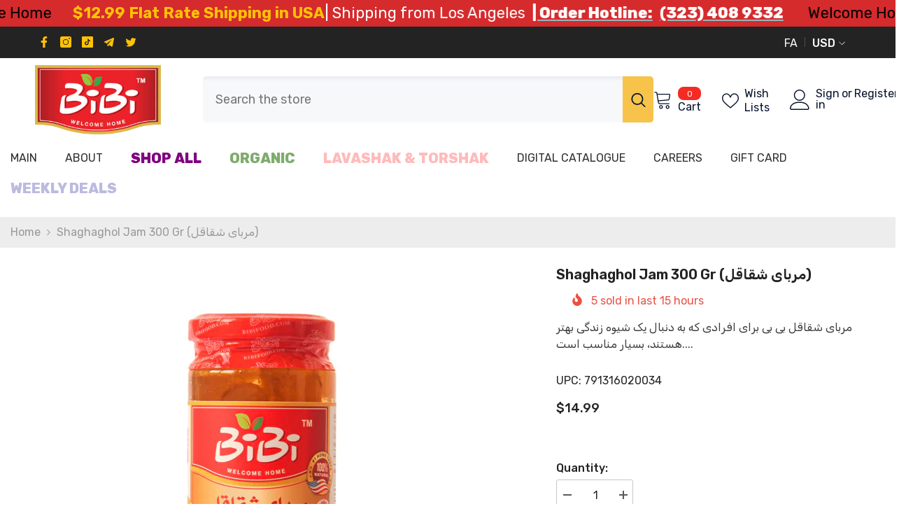

--- FILE ---
content_type: text/html; charset=utf-8
request_url: https://bibifood.com/fa/products/shaghaqul-jam-350-gr
body_size: 108524
content:
<!doctype html><html class="no-js" lang="fa">
    <head>
        <meta charset="utf-8">
        <meta http-equiv="X-UA-Compatible" content="IE=edge">
        <meta name="viewport" content="width=device-width,initial-scale=1">
        <meta name="theme-color" content="">
        <link rel="canonical" href="https://bibifood.com/fa/products/shaghaqul-jam-350-gr">
        <link rel="canonical" href="https://bibifood.com/fa/products/shaghaqul-jam-350-gr" canonical-shop-url="https://bibifood.com/"><link rel="shortcut icon" href="//bibifood.com/cdn/shop/files/Logo-0_-1_32x32.png?v=1690325197" type="image/png"><link rel="preconnect" href="https://cdn.shopify.com" crossorigin>
        <title>Shaghaghol Jam 300 gr (مربای شقاقل)  &ndash; BiBi Food</title><meta name="description" content="Item# 069-2003 Case UPC Code 791316020034 Quantity Per Case 12 Quantity Per Pallet UPC Code 791316020034">

<meta property="og:site_name" content="BiBi Food">
<meta property="og:url" content="https://bibifood.com/fa/products/shaghaqul-jam-350-gr">
<meta property="og:title" content="Shaghaghol Jam 300 gr (مربای شقاقل)">
<meta property="og:type" content="product">
<meta property="og:description" content="Item# 069-2003 Case UPC Code 791316020034 Quantity Per Case 12 Quantity Per Pallet UPC Code 791316020034"><meta property="og:image" content="http://bibifood.com/cdn/shop/files/1_8bde3c7b-2c9e-41cc-b17b-61f393d6a9c7.jpg?v=1718822696">
  <meta property="og:image:secure_url" content="https://bibifood.com/cdn/shop/files/1_8bde3c7b-2c9e-41cc-b17b-61f393d6a9c7.jpg?v=1718822696">
  <meta property="og:image:width" content="600">
  <meta property="og:image:height" content="600"><meta property="og:price:amount" content="14.99">
  <meta property="og:price:currency" content="USD"><meta name="twitter:site" content="@bibiunitedgroup"><meta name="twitter:card" content="summary_large_image">
<meta name="twitter:title" content="Shaghaghol Jam 300 gr (مربای شقاقل)">
<meta name="twitter:description" content="Item# 069-2003 Case UPC Code 791316020034 Quantity Per Case 12 Quantity Per Pallet UPC Code 791316020034">

        <script>window.performance && window.performance.mark && window.performance.mark('shopify.content_for_header.start');</script><meta name="facebook-domain-verification" content="tgvvp9bubm4e6s92fbp3p99akx43lq">
<meta name="google-site-verification" content="Rz65fdyf539JMpOd8uFinLQqwEOCl3qDwkBDvVRVUpc">
<meta id="shopify-digital-wallet" name="shopify-digital-wallet" content="/77855097106/digital_wallets/dialog">
<link rel="alternate" hreflang="x-default" href="https://bibifood.com/products/shaghaqul-jam-350-gr">
<link rel="alternate" hreflang="en" href="https://bibifood.com/products/shaghaqul-jam-350-gr">
<link rel="alternate" hreflang="fa" href="https://bibifood.com/fa/products/shaghaqul-jam-350-gr">
<link rel="alternate" type="application/json+oembed" href="https://bibifood.com/fa/products/shaghaqul-jam-350-gr.oembed">
<script async="async" src="/checkouts/internal/preloads.js?locale=fa-US"></script>
<script id="shopify-features" type="application/json">{"accessToken":"bba16d909e74c1d295a6981bd8e43eef","betas":["rich-media-storefront-analytics"],"domain":"bibifood.com","predictiveSearch":true,"shopId":77855097106,"locale":"en"}</script>
<script>var Shopify = Shopify || {};
Shopify.shop = "b14121.myshopify.com";
Shopify.locale = "fa";
Shopify.currency = {"active":"USD","rate":"1.0"};
Shopify.country = "US";
Shopify.theme = {"name":"Prozco-6-5-2-theme-source","id":155317174546,"schema_name":"Ella","schema_version":"6.5.2","theme_store_id":null,"role":"main"};
Shopify.theme.handle = "null";
Shopify.theme.style = {"id":null,"handle":null};
Shopify.cdnHost = "bibifood.com/cdn";
Shopify.routes = Shopify.routes || {};
Shopify.routes.root = "/fa/";</script>
<script type="module">!function(o){(o.Shopify=o.Shopify||{}).modules=!0}(window);</script>
<script>!function(o){function n(){var o=[];function n(){o.push(Array.prototype.slice.apply(arguments))}return n.q=o,n}var t=o.Shopify=o.Shopify||{};t.loadFeatures=n(),t.autoloadFeatures=n()}(window);</script>
<script id="shop-js-analytics" type="application/json">{"pageType":"product"}</script>
<script defer="defer" async type="module" src="//bibifood.com/cdn/shopifycloud/shop-js/modules/v2/client.init-shop-cart-sync_BdyHc3Nr.en.esm.js"></script>
<script defer="defer" async type="module" src="//bibifood.com/cdn/shopifycloud/shop-js/modules/v2/chunk.common_Daul8nwZ.esm.js"></script>
<script type="module">
  await import("//bibifood.com/cdn/shopifycloud/shop-js/modules/v2/client.init-shop-cart-sync_BdyHc3Nr.en.esm.js");
await import("//bibifood.com/cdn/shopifycloud/shop-js/modules/v2/chunk.common_Daul8nwZ.esm.js");

  window.Shopify.SignInWithShop?.initShopCartSync?.({"fedCMEnabled":true,"windoidEnabled":true});

</script>
<script>(function() {
  var isLoaded = false;
  function asyncLoad() {
    if (isLoaded) return;
    isLoaded = true;
    var urls = ["https:\/\/api.fastbundle.co\/scripts\/src.js?shop=b14121.myshopify.com"];
    for (var i = 0; i < urls.length; i++) {
      var s = document.createElement('script');
      s.type = 'text/javascript';
      s.async = true;
      s.src = urls[i];
      var x = document.getElementsByTagName('script')[0];
      x.parentNode.insertBefore(s, x);
    }
  };
  if(window.attachEvent) {
    window.attachEvent('onload', asyncLoad);
  } else {
    window.addEventListener('load', asyncLoad, false);
  }
})();</script>
<script id="__st">var __st={"a":77855097106,"offset":-28800,"reqid":"bdf5e8b8-f1e4-4f22-98c9-63e40b1f736f-1768946299","pageurl":"bibifood.com\/fa\/products\/shaghaqul-jam-350-gr","u":"6a3d0c0b876f","p":"product","rtyp":"product","rid":8469280948498};</script>
<script>window.ShopifyPaypalV4VisibilityTracking = true;</script>
<script id="captcha-bootstrap">!function(){'use strict';const t='contact',e='account',n='new_comment',o=[[t,t],['blogs',n],['comments',n],[t,'customer']],c=[[e,'customer_login'],[e,'guest_login'],[e,'recover_customer_password'],[e,'create_customer']],r=t=>t.map((([t,e])=>`form[action*='/${t}']:not([data-nocaptcha='true']) input[name='form_type'][value='${e}']`)).join(','),a=t=>()=>t?[...document.querySelectorAll(t)].map((t=>t.form)):[];function s(){const t=[...o],e=r(t);return a(e)}const i='password',u='form_key',d=['recaptcha-v3-token','g-recaptcha-response','h-captcha-response',i],f=()=>{try{return window.sessionStorage}catch{return}},m='__shopify_v',_=t=>t.elements[u];function p(t,e,n=!1){try{const o=window.sessionStorage,c=JSON.parse(o.getItem(e)),{data:r}=function(t){const{data:e,action:n}=t;return t[m]||n?{data:e,action:n}:{data:t,action:n}}(c);for(const[e,n]of Object.entries(r))t.elements[e]&&(t.elements[e].value=n);n&&o.removeItem(e)}catch(o){console.error('form repopulation failed',{error:o})}}const l='form_type',E='cptcha';function T(t){t.dataset[E]=!0}const w=window,h=w.document,L='Shopify',v='ce_forms',y='captcha';let A=!1;((t,e)=>{const n=(g='f06e6c50-85a8-45c8-87d0-21a2b65856fe',I='https://cdn.shopify.com/shopifycloud/storefront-forms-hcaptcha/ce_storefront_forms_captcha_hcaptcha.v1.5.2.iife.js',D={infoText:'Protected by hCaptcha',privacyText:'Privacy',termsText:'Terms'},(t,e,n)=>{const o=w[L][v],c=o.bindForm;if(c)return c(t,g,e,D).then(n);var r;o.q.push([[t,g,e,D],n]),r=I,A||(h.body.append(Object.assign(h.createElement('script'),{id:'captcha-provider',async:!0,src:r})),A=!0)});var g,I,D;w[L]=w[L]||{},w[L][v]=w[L][v]||{},w[L][v].q=[],w[L][y]=w[L][y]||{},w[L][y].protect=function(t,e){n(t,void 0,e),T(t)},Object.freeze(w[L][y]),function(t,e,n,w,h,L){const[v,y,A,g]=function(t,e,n){const i=e?o:[],u=t?c:[],d=[...i,...u],f=r(d),m=r(i),_=r(d.filter((([t,e])=>n.includes(e))));return[a(f),a(m),a(_),s()]}(w,h,L),I=t=>{const e=t.target;return e instanceof HTMLFormElement?e:e&&e.form},D=t=>v().includes(t);t.addEventListener('submit',(t=>{const e=I(t);if(!e)return;const n=D(e)&&!e.dataset.hcaptchaBound&&!e.dataset.recaptchaBound,o=_(e),c=g().includes(e)&&(!o||!o.value);(n||c)&&t.preventDefault(),c&&!n&&(function(t){try{if(!f())return;!function(t){const e=f();if(!e)return;const n=_(t);if(!n)return;const o=n.value;o&&e.removeItem(o)}(t);const e=Array.from(Array(32),(()=>Math.random().toString(36)[2])).join('');!function(t,e){_(t)||t.append(Object.assign(document.createElement('input'),{type:'hidden',name:u})),t.elements[u].value=e}(t,e),function(t,e){const n=f();if(!n)return;const o=[...t.querySelectorAll(`input[type='${i}']`)].map((({name:t})=>t)),c=[...d,...o],r={};for(const[a,s]of new FormData(t).entries())c.includes(a)||(r[a]=s);n.setItem(e,JSON.stringify({[m]:1,action:t.action,data:r}))}(t,e)}catch(e){console.error('failed to persist form',e)}}(e),e.submit())}));const S=(t,e)=>{t&&!t.dataset[E]&&(n(t,e.some((e=>e===t))),T(t))};for(const o of['focusin','change'])t.addEventListener(o,(t=>{const e=I(t);D(e)&&S(e,y())}));const B=e.get('form_key'),M=e.get(l),P=B&&M;t.addEventListener('DOMContentLoaded',(()=>{const t=y();if(P)for(const e of t)e.elements[l].value===M&&p(e,B);[...new Set([...A(),...v().filter((t=>'true'===t.dataset.shopifyCaptcha))])].forEach((e=>S(e,t)))}))}(h,new URLSearchParams(w.location.search),n,t,e,['guest_login'])})(!0,!0)}();</script>
<script integrity="sha256-4kQ18oKyAcykRKYeNunJcIwy7WH5gtpwJnB7kiuLZ1E=" data-source-attribution="shopify.loadfeatures" defer="defer" src="//bibifood.com/cdn/shopifycloud/storefront/assets/storefront/load_feature-a0a9edcb.js" crossorigin="anonymous"></script>
<script data-source-attribution="shopify.dynamic_checkout.dynamic.init">var Shopify=Shopify||{};Shopify.PaymentButton=Shopify.PaymentButton||{isStorefrontPortableWallets:!0,init:function(){window.Shopify.PaymentButton.init=function(){};var t=document.createElement("script");t.src="https://bibifood.com/cdn/shopifycloud/portable-wallets/latest/portable-wallets.en.js",t.type="module",document.head.appendChild(t)}};
</script>
<script data-source-attribution="shopify.dynamic_checkout.buyer_consent">
  function portableWalletsHideBuyerConsent(e){var t=document.getElementById("shopify-buyer-consent"),n=document.getElementById("shopify-subscription-policy-button");t&&n&&(t.classList.add("hidden"),t.setAttribute("aria-hidden","true"),n.removeEventListener("click",e))}function portableWalletsShowBuyerConsent(e){var t=document.getElementById("shopify-buyer-consent"),n=document.getElementById("shopify-subscription-policy-button");t&&n&&(t.classList.remove("hidden"),t.removeAttribute("aria-hidden"),n.addEventListener("click",e))}window.Shopify?.PaymentButton&&(window.Shopify.PaymentButton.hideBuyerConsent=portableWalletsHideBuyerConsent,window.Shopify.PaymentButton.showBuyerConsent=portableWalletsShowBuyerConsent);
</script>
<script>
  function portableWalletsCleanup(e){e&&e.src&&console.error("Failed to load portable wallets script "+e.src);var t=document.querySelectorAll("shopify-accelerated-checkout .shopify-payment-button__skeleton, shopify-accelerated-checkout-cart .wallet-cart-button__skeleton"),e=document.getElementById("shopify-buyer-consent");for(let e=0;e<t.length;e++)t[e].remove();e&&e.remove()}function portableWalletsNotLoadedAsModule(e){e instanceof ErrorEvent&&"string"==typeof e.message&&e.message.includes("import.meta")&&"string"==typeof e.filename&&e.filename.includes("portable-wallets")&&(window.removeEventListener("error",portableWalletsNotLoadedAsModule),window.Shopify.PaymentButton.failedToLoad=e,"loading"===document.readyState?document.addEventListener("DOMContentLoaded",window.Shopify.PaymentButton.init):window.Shopify.PaymentButton.init())}window.addEventListener("error",portableWalletsNotLoadedAsModule);
</script>

<script type="module" src="https://bibifood.com/cdn/shopifycloud/portable-wallets/latest/portable-wallets.en.js" onError="portableWalletsCleanup(this)" crossorigin="anonymous"></script>
<script nomodule>
  document.addEventListener("DOMContentLoaded", portableWalletsCleanup);
</script>

<link id="shopify-accelerated-checkout-styles" rel="stylesheet" media="screen" href="https://bibifood.com/cdn/shopifycloud/portable-wallets/latest/accelerated-checkout-backwards-compat.css" crossorigin="anonymous">
<style id="shopify-accelerated-checkout-cart">
        #shopify-buyer-consent {
  margin-top: 1em;
  display: inline-block;
  width: 100%;
}

#shopify-buyer-consent.hidden {
  display: none;
}

#shopify-subscription-policy-button {
  background: none;
  border: none;
  padding: 0;
  text-decoration: underline;
  font-size: inherit;
  cursor: pointer;
}

#shopify-subscription-policy-button::before {
  box-shadow: none;
}

      </style>
<script id="sections-script" data-sections="header-navigation-plain,header-mobile" defer="defer" src="//bibifood.com/cdn/shop/t/2/compiled_assets/scripts.js?v=1280"></script>
<script>window.performance && window.performance.mark && window.performance.mark('shopify.content_for_header.end');</script>

  <!-- OrderLogic checkout restrictions ========================================= -->
  <script>
DEBUG_KEY = "__olDebug";

if (typeof olCreateCookie == 'undefined') {
    var olCreateCookie = function (name, value, days) {
        if (days) {
            var date = new Date();
            date.setTime(date.getTime() + (days * 24 * 60 * 60 * 1000));
            var expires = "; expires=" + date.toGMTString();
        }
        else var expires = "";
        document.cookie = name + "=" + JSON.stringify(value) + expires + "; path=/; SameSite=None; Secure";
    };
}

if (typeof olReadCookie == 'undefined') {
    var olReadCookie = function (name) {
        var nameEQ = name + "=";
        var ca = document.cookie.split(';');
        // the cookie is being created, there is a problem with the following logic matching the name
        for (var i = 0; i < ca.length; i++) {
            var c = ca[i];
            while (c.charAt(0) == ' ') c = c.substring(1, c.length);
            if (c.indexOf(nameEQ) == 0) return JSON.parse(c.substring(nameEQ.length, c.length));
        }
        return;
    };
}

if (typeof getOlCacheBuster == 'undefined') {
    var getOlCacheBuster = function() {
        if ( typeof getOlCacheBuster.olCacheBuster == 'undefined') {
            scriptsArray = Array.prototype.slice.call(document.getElementsByTagName("script"));
            scriptsArray = scriptsArray.concat(Array.prototype.slice.call(document.getElementsByTagName("noscript")));
            for (var i=0; i<scriptsArray.length; i++) {
                cacheBusterArray = scriptsArray[i].innerHTML.match(/orderlogicapp.com\\\/embedded_js\\\/production_base.js\?(\d+)/);
                if (cacheBusterArray == null) {
                    cacheBusterString = scriptsArray[i].getAttribute('src');
                    if (cacheBusterString != null) {
                        cacheBusterArray = cacheBusterString.match(/orderlogicapp.com\/embedded_js\/production_base.js\?(\d+)/);
                    }
                }
                if (cacheBusterArray != null) {
                    getOlCacheBuster.olCacheBuster = cacheBusterArray[1];
                    break;
                }
            }
        }
        return getOlCacheBuster.olCacheBuster;
    }
}

if (typeof ol_hostname == 'undefined') {
    var ol_hostname = 'www.orderlogicapp.com';
    var ol_debug = olReadCookie(DEBUG_KEY);
    if (window.location.search.replace("?", "").substring(0, 7) == 'olDebug') {
        ol_debug = window.location.search.replace("?olDebug=", "");
        if (ol_debug == 'false') ol_debug = false;
        olCreateCookie(DEBUG_KEY, ol_debug, null);
    }
}

var ol_cachebuster = getOlCacheBuster();
if (( typeof ol_cachebuster != 'undefined') || (ol_debug)) {
    if (typeof ol_script == 'undefined') {
        var ol_script = document.createElement('script');
        ol_script.type = 'text/javascript';
        ol_script.async = true;
        ol_script.src = "https://" + (ol_debug ? 'dev.orderlogicapp.com' : ol_hostname) + "/embedded_js/store.js?" + ol_cachebuster;
        document.head.appendChild(ol_script);
    }
}



olProductData = { 
}


olProductDataDcb = {
  productId: 8469280948498,
  handle: "shaghaqul-jam-350-gr",
  tags: [
    
        "#Jam",
    
        "#Shaghaqul_Jam",
    
        "#مربا",
    
        "Jams &amp; Syrups",
    
        "مربای_شقاقل#",
    
  ]
}

</script>

        <style>@import url('https://fonts.googleapis.com/css?family=Rubik:300,300i,400,400i,500,500i,600,600i,700,700i,800,800i&display=swap');
                :root {
        --font-family-1: Rubik;
        --font-family-2: Rubik;

        /* Settings Body */--font-body-family: Rubik;--font-body-size: 16px;--font-body-weight: 400;--body-line-height: 24px;--body-letter-spacing: 0;

        /* Settings Heading */--font-heading-family: Rubik;--font-heading-size: 24px;--font-heading-weight: 500;--font-heading-style: normal;--heading-line-height: 34px;--heading-letter-spacing: 0;--heading-text-transform: capitalize;--heading-border-height: 1px;

        /* Menu Lv1 */--font-menu-lv1-family: Rubik;--font-menu-lv1-size: 16px;--font-menu-lv1-weight: 400;--menu-lv1-line-height: 24px;--menu-lv1-letter-spacing: 0;--menu-lv1-text-transform: capitalize;

        /* Menu Lv2 */--font-menu-lv2-family: Rubik;--font-menu-lv2-size: 14px;--font-menu-lv2-weight: 400;--menu-lv2-line-height: 24px;--menu-lv2-letter-spacing: 0;--menu-lv2-text-transform: capitalize;

        /* Menu Lv3 */--font-menu-lv3-family: Rubik;--font-menu-lv3-size: 14px;--font-menu-lv3-weight: 400;--menu-lv3-line-height: 24px;--menu-lv3-letter-spacing: 0;--menu-lv3-text-transform: capitalize;

        /* Mega Menu Lv2 */--font-mega-menu-lv2-family: Rubik;--font-mega-menu-lv2-size: 16px;--font-mega-menu-lv2-weight: 400;--font-mega-menu-lv2-style: normal;--mega-menu-lv2-line-height: 22px;--mega-menu-lv2-letter-spacing: 0;--mega-menu-lv2-text-transform: capitalize;

        /* Mega Menu Lv3 */--font-mega-menu-lv3-family: Rubik;--font-mega-menu-lv3-size: 14px;--font-mega-menu-lv3-weight: 400;--mega-menu-lv3-line-height: 24px;--mega-menu-lv3-letter-spacing: 0;--mega-menu-lv3-text-transform: capitalize;

        /* Product Card Title */--product-title-font: Rubik;--product-title-font-size : 16px;--product-title-font-weight : 400;--product-title-line-height: 28px;--product-title-letter-spacing: 0;--product-title-line-text : 1;--product-title-text-transform : capitalize;--product-title-margin-bottom: 8px;

        /* Product Card Vendor */--product-vendor-font: Rubik;--product-vendor-font-size : 13px;--product-vendor-font-weight : 400;--product-vendor-font-style : normal;--product-vendor-line-height: 20px;--product-vendor-letter-spacing: 0;--product-vendor-text-transform : uppercase;--product-vendor-margin-bottom: 3px;--product-vendor-margin-top: 0px;

        /* Product Card Price */--product-price-font: Rubik;--product-price-font-size : 16px;--product-price-font-weight : 500;--product-price-line-height: 22px;--product-price-letter-spacing: 0;--product-price-margin-top: 4px;--product-price-margin-bottom: 13px;

        /* Product Card Badge */--badge-font: Rubik;--badge-font-size : 13px;--badge-font-weight : 400;--badge-text-transform : capitalize;--badge-letter-spacing: 0;--badge-line-height: 20px;--badge-border-radius: 0px;--badge-padding-top: 2px;--badge-padding-bottom: 2px;--badge-padding-left-right: 10px;--badge-postion-top: 15px;--badge-postion-left-right: 15px;

        /* Product Quickview */
        --product-quickview-font-size : 13px; --product-quickview-line-height: 22px; --product-quickview-border-radius: 3px; --product-quickview-padding-top: 2px; --product-quickview-padding-bottom: 2px; --product-quickview-padding-left-right: 19px; --product-quickview-sold-out-product: #e95144;--product-quickview-box-shadow: 0 1px 3px #0003;/* Blog Card Tile */--blog-title-font: Rubik;--blog-title-font-size : 18px; --blog-title-font-weight : 500; --blog-title-line-height: 24px; --blog-title-letter-spacing: 0; --blog-title-text-transform : capitalize;

        /* Blog Card Info (Date, Author) */--blog-info-font: Rubik;--blog-info-font-size : 14px; --blog-info-font-weight : 400; --blog-info-line-height: 24px; --blog-info-letter-spacing: 0; --blog-info-text-transform : none;

        /* Button 1 */--btn-1-font-family: Rubik;--btn-1-font-size: 16px; --btn-1-font-weight: 500; --btn-1-text-transform: capitalize; --btn-1-line-height: 26px; --btn-1-letter-spacing: 0; --btn-1-text-align: center; --btn-1-border-radius: 3px; --btn-1-border-width: 1px; --btn-1-border-style: solid; --btn-1-padding-top: 10px; --btn-1-padding-bottom: 11px; --btn-1-horizontal-length: 0px; --btn-1-vertical-length: 0px; --btn-1-blur-radius: 0px; --btn-1-spread: 0px;
        --btn-1-inset: ;/* Button 2 */--btn-2-font-family: Rubik;--btn-2-font-size: 16px; --btn-2-font-weight: 500; --btn-2-text-transform: uppercase; --btn-2-line-height: 24px; --btn-2-letter-spacing: 0; --btn-2-text-align: center; --btn-2-border-radius: 0px; --btn-2-border-width: 1px; --btn-2-border-style: solid; --btn-2-padding-top: 20px; --btn-2-padding-bottom: 20px; --btn-2-horizontal-length: 0px; --btn-2-vertical-length: 0px; --btn-2-blur-radius: 0px; --btn-2-spread: 0px;
        --btn-2-inset: ;/* Button 3 */--btn-3-font-family: Rubik;--btn-3-font-size: 16px; --btn-3-font-weight: 500; --btn-3-text-transform: uppercase; --btn-3-line-height: 24px; --btn-3-letter-spacing: 0; --btn-3-text-align: center; --btn-3-border-radius: 3px; --btn-3-border-width: 1px; --btn-3-border-style: solid; --btn-3-padding-top: 12px; --btn-3-padding-bottom: 12px; --btn-3-horizontal-length: 0px; --btn-3-vertical-length: 0px; --btn-3-blur-radius: 0px; --btn-3-spread: 0px;
        --btn-3-inset: ;/* Footer Heading */--footer-heading-font-family: Rubik;--footer-heading-font-size : 18px; --footer-heading-font-weight : 500; --footer-heading-line-height : 24px; --footer-heading-letter-spacing : 0; --footer-heading-text-transform : capitalize;

        /* Footer Link */--footer-link-font-family: Rubik;--footer-link-font-size : 14px; --footer-link-font-weight : ; --footer-link-line-height : 34px; --footer-link-letter-spacing : 0; --footer-link-text-transform : capitalize;

        /* Page Title */--font-page-title-family: Rubik;--font-page-title-size: 24px; --font-page-title-weight: 400; --font-page-title-style: normal; --page-title-line-height: 20px; --page-title-letter-spacing: .02em; --page-title-text-transform: uppercase;

        /* Font Product Tab Title */
        --font-tab-type-1: Rubik; --font-tab-type-2: Rubik;

        /* Text Size */
        --text-size-font-size : 10px; --text-size-font-weight : 400; --text-size-line-height : 22px; --text-size-letter-spacing : 0; --text-size-text-transform : uppercase; --text-size-color : #787878;

        /* Font Weight */
        --font-weight-normal: 400; --font-weight-medium: 500; --font-weight-semibold: 600; --font-weight-bold: 700; --font-weight-bolder: 800; --font-weight-black: 900;

        /* Radio Button */
        --form-label-checkbox-before-bg: #fff; --form-label-checkbox-before-border: #cecece; --form-label-checkbox-before-bg-checked: #000;

        /* Conatiner */
        --body-custom-width-container: 1800px;

        /* Layout Boxed */
        --color-background-layout-boxed: rgba(0,0,0,0);/* Arrow */
        --position-horizontal-slick-arrow: -15px;

        /* General Color*/
        --color-text: #232323; --color-text2: #969696; --color-global: #232323; --color-white: #FFFFFF; --color-grey: #868686; --color-black: #202020; --color-base-text-rgb: 35, 35, 35; --color-base-text2-rgb: 150, 150, 150; --color-background: #ffffff; --color-background-rgb: 255, 255, 255; --color-background-overylay: rgba(255, 255, 255, 0.9); --color-base-accent-text: ; --color-base-accent-1: ; --color-base-accent-2: ; --color-link: #232323; --color-link-hover: #232323; --color-error: #D93333; --color-error-bg: #FCEEEE; --color-success: #5A5A5A; --color-success-bg: #DFF0D8; --color-info: #202020; --color-info-bg: #FFF2DD; --color-link-underline: rgba(35, 35, 35, 0.5); --color-breadcrumb: #999999; --colors-breadcrumb-hover: #232323;--colors-breadcrumb-active: #999999; --border-global: #e6e6e6; --bg-global: #fafafa; --bg-planceholder: #fafafa; --color-warning: #fff; --bg-warning: #e0b252; --color-background-10 : #e9e9e9; --color-background-20 : #d3d3d3; --color-background-30 : #bdbdbd; --color-background-50 : #919191; --color-background-global : #919191;

        /* Arrow Color */
        --arrow-color: #000000; --arrow-background-color: #ffffff; --arrow-border-color: #ffffff;--arrow-color-hover: #000000;--arrow-background-color-hover: #f3f3f3;--arrow-border-color-hover: #f3f3f3;--arrow-width: 50px;--arrow-height: 50px;--arrow-size: 55px;--arrow-size-icon: 22px;--arrow-border-radius: 50%;--arrow-border-width: 1px;--arrow-width-half: -25px;

        /* Pagination Color */
        --pagination-item-color: #3c3c3c; --pagination-item-color-active: #3c3c3c; --pagination-item-bg-color: #fff;--pagination-item-bg-color-active: #fff;--pagination-item-border-color: #fff;--pagination-item-border-color-active: #3c3c3c;--pagination-arrow-color: #3c3c3c;--pagination-arrow-color-active: #3c3c3c;--pagination-arrow-bg-color: #fff;--pagination-arrow-bg-color-active: #fff;--pagination-arrow-border-color: #fff;--pagination-arrow-border-color-active: #fff;

        /* Dots Color */
        --dots-color: rgba(0,0,0,0);--dots-border-color: #000000;--dots-color-active: #000000;--dots-border-color-active: #000000;--dots-style2-background-opacity: #00000020;--dots-width: 12px;--dots-height: 12px;

        /* Button Color */
        --btn-1-color: #ffffff;--btn-1-bg: #232323;--btn-1-border: #232323;--btn-1-color-hover: #000000;--btn-1-bg-hover: #ffffff;--btn-1-border-hover: #000000;
        --btn-2-color: #000000;--btn-2-bg: #ffffff;--btn-2-border: #000000;--btn-2-color-hover: #ffffff;--btn-2-bg-hover: #2a6876;--btn-2-border-hover: #2a6876;
        --btn-3-color: #FFFFFF;--btn-3-bg: #e9514b;--btn-3-border: #e9514b;--btn-3-color-hover: #ffffff;--btn-3-bg-hover: #e9514b;--btn-3-border-hover: #e9514b;
        --anchor-transition: all ease .3s;--bg-white: #ffffff;--bg-black: #000000;--bg-grey: #808080;--icon: var(--color-text);--text-cart: #3c3c3c;--duration-short: 100ms;--duration-default: 350ms;--duration-long: 500ms;--form-input-bg: #ffffff;--form-input-border: #c7c7c7;--form-input-color: #232323;--form-input-placeholder: #868686;--form-label: #232323;

        --new-badge-color: #67929c;--new-badge-bg: #ffffff;--sale-badge-color: #ffffff;--sale-badge-bg: #b30e13;--sold-out-badge-color: #ffffff;--sold-out-badge-bg: #e95144;--custom-badge-color: #ffffff;--custom-badge-bg: #ea8f49;--bundle-badge-color: #ffffff;--bundle-badge-bg: #69395e;
        
        --product-title-color : #000000;--product-title-color-hover : #2a6876;--product-vendor-color : #787878;--product-price-color : #000000;--product-sale-price-color : #d14c46;--product-compare-price-color : #787878;--product-review-full-color : #f8c646;--product-review-empty-color : #e4e4e4;

        --product-swatch-border : #cbcbcb;--product-swatch-border-active : #232323;--product-swatch-width : 40px;--product-swatch-height : 40px;--product-swatch-border-radius : 0px;--product-swatch-color-width : 40px;--product-swatch-color-height : 40px;--product-swatch-color-border-radius : 20px;

        --product-wishlist-color : #000000;--product-wishlist-bg : #fff;--product-wishlist-border : transparent;--product-wishlist-color-added : #c32f2f;--product-wishlist-bg-added : #ffffff;--product-wishlist-border-added : transparent;--product-compare-color : #000000;--product-compare-bg : #FFFFFF;--product-compare-color-added : #D12442; --product-compare-bg-added : #FFFFFF; --product-hot-stock-text-color : #d62828; --product-quick-view-color : #0b0335; --product-cart-image-fit : contain; --product-title-variant-font-size: 16px;--product-quick-view-bg : #ffffff;--product-quick-view-bg-above-button: rgba(255, 255, 255, 0.7);--product-quick-view-color-hover : #0b0335;--product-quick-view-bg-hover : #ffffff;--product-action-color : #ffffff;--product-action-bg : #e80f0f;--product-action-border : #2d2d2d;--product-action-color-hover : #2d2d2d;--product-action-bg-hover : #ffffff;--product-action-border-hover : #2d2d2d;

        /* Multilevel Category Filter */
        --color-label-multiLevel-categories: #232323;--bg-label-multiLevel-categories: #fff;--color-button-multiLevel-categories: #fff;--bg-button-multiLevel-categories: #ff8b21;--border-button-multiLevel-categories: #ff736b;--hover-color-button-multiLevel-categories: #fff;--hover-bg-button-multiLevel-categories: #ff8b21;--cart-item-bg : #ffffff;--cart-item-border : #e8e8e8;--cart-item-border-width : 1px;--cart-item-border-style : solid;--free-shipping-height : 10px;--free-shipping-border-radius : 20px;--free-shipping-color : #727272; --free-shipping-bg : #ededed;--free-shipping-bg-1: #f44336;--free-shipping-bg-2: #ffc206;--free-shipping-bg-3: #69c69c;--free-shipping-bg-4: #69c69c; --free-shipping-min-height : 20.0px;--w-product-swatch-custom: 32px;--h-product-swatch-custom: 32px;--w-product-swatch-custom-mb: 22px;--h-product-swatch-custom-mb: 22px;--font-size-product-swatch-more: 14px;--swatch-border : #cbcbcb;--swatch-border-active : #232323;

        --variant-size: #232323;--variant-size-border: #e7e7e7;--variant-size-bg: #ffffff;--variant-size-hover: #ffffff;--variant-size-border-hover: #232323;--variant-size-bg-hover: #232323;--variant-bg : #ffffff; --variant-color : #232323; --variant-bg-active : #ffffff; --variant-color-active : #232323;

        --fontsize-text-social: 12px;
        --page-content-distance: 64px;--sidebar-content-distance: 40px;--button-transition-ease: cubic-bezier(.25,.46,.45,.94);

        /* Loading Spinner Color */
        --spinner-top-color: #fc0; --spinner-right-color: #4dd4c6; --spinner-bottom-color: #f00; --spinner-left-color: #f6f6f6;

        /* Product Card Marquee */
        --product-marquee-background-color: ;--product-marquee-text-color: #FFFFFF;--product-marquee-text-size: 14px;--product-marquee-text-mobile-size: 14px;--product-marquee-text-weight: 400;--product-marquee-text-transform: none;--product-marquee-text-style: italic;--product-marquee-speed: ; --product-marquee-line-height: calc(var(--product-marquee-text-mobile-size) * 1.5);
    }
</style>
        <link href="//bibifood.com/cdn/shop/t/2/assets/base.css?v=67355868645672146191690324799" rel="stylesheet" type="text/css" media="all" />
<link href="//bibifood.com/cdn/shop/t/2/assets/base-banner-animation.css?v=142525759880205592811690324799" rel="stylesheet" type="text/css" media="all" />
    <link href="//bibifood.com/cdn/shop/t/2/assets/component-card-banner-animation.css?v=55904521405352394641690324800" rel="stylesheet" type="text/css" media="all" />
<link href="//bibifood.com/cdn/shop/t/2/assets/animated.css?v=118618079748618006641690324799" rel="stylesheet" type="text/css" media="all" />
<link href="//bibifood.com/cdn/shop/t/2/assets/component-card.css?v=157702676229283671101690324800" rel="stylesheet" type="text/css" media="all" />
<link href="//bibifood.com/cdn/shop/t/2/assets/component-loading-overlay.css?v=170491267859233445071690324801" rel="stylesheet" type="text/css" media="all" />
<link href="//bibifood.com/cdn/shop/t/2/assets/component-loading-banner.css?v=66575024453840146421690324801" rel="stylesheet" type="text/css" media="all" />
<link href="//bibifood.com/cdn/shop/t/2/assets/component-quick-cart.css?v=111677929301119732291690324802" rel="stylesheet" type="text/css" media="all" />
<link rel="stylesheet" href="//bibifood.com/cdn/shop/t/2/assets/vendor.css?v=164616260963476715651690324806" media="print" onload="this.media='all'">
<noscript><link href="//bibifood.com/cdn/shop/t/2/assets/vendor.css?v=164616260963476715651690324806" rel="stylesheet" type="text/css" media="all" /></noscript>


	<link href="//bibifood.com/cdn/shop/t/2/assets/component-card-04.css?v=90490726188279650541690324800" rel="stylesheet" type="text/css" media="all" />


<link href="//bibifood.com/cdn/shop/t/2/assets/component-predictive-search.css?v=104537003445991516671690324802" rel="stylesheet" type="text/css" media="all" />
<link rel="stylesheet" href="//bibifood.com/cdn/shop/t/2/assets/component-newsletter.css?v=54058530822278129331690324801" media="print" onload="this.media='all'">
<link rel="stylesheet" href="//bibifood.com/cdn/shop/t/2/assets/component-slider.css?v=37888473738646685221690324803" media="print" onload="this.media='all'">
<link rel="stylesheet" href="//bibifood.com/cdn/shop/t/2/assets/component-list-social.css?v=102044711114163579551690324801" media="print" onload="this.media='all'"><noscript><link href="//bibifood.com/cdn/shop/t/2/assets/component-newsletter.css?v=54058530822278129331690324801" rel="stylesheet" type="text/css" media="all" /></noscript>
<noscript><link href="//bibifood.com/cdn/shop/t/2/assets/component-slider.css?v=37888473738646685221690324803" rel="stylesheet" type="text/css" media="all" /></noscript>
<noscript><link href="//bibifood.com/cdn/shop/t/2/assets/component-list-social.css?v=102044711114163579551690324801" rel="stylesheet" type="text/css" media="all" /></noscript>

<style type="text/css">
	.nav-title-mobile {display: none;}.list-menu--disclosure{display: none;position: absolute;min-width: 100%;width: 22rem;background-color: var(--bg-white);box-shadow: 0 1px 4px 0 rgb(0 0 0 / 15%);padding: 5px 0 5px 20px;opacity: 0;visibility: visible;pointer-events: none;transition: opacity var(--duration-default) ease, transform var(--duration-default) ease;}.list-menu--disclosure-2{margin-left: calc(100% - 15px);z-index: 2;top: -5px;}.list-menu--disclosure:focus {outline: none;}.list-menu--disclosure.localization-selector {max-height: 18rem;overflow: auto;width: 10rem;padding: 0.5rem;}.js menu-drawer > details > summary::before, .js menu-drawer > details[open]:not(.menu-opening) > summary::before {content: '';position: absolute;cursor: default;width: 100%;height: calc(100vh - 100%);height: calc(var(--viewport-height, 100vh) - (var(--header-bottom-position, 100%)));top: 100%;left: 0;background: var(--color-foreground-50);opacity: 0;visibility: hidden;z-index: 2;transition: opacity var(--duration-default) ease,visibility var(--duration-default) ease;}menu-drawer > details[open] > summary::before {visibility: visible;opacity: 1;}.menu-drawer {position: absolute;transform: translateX(-100%);visibility: hidden;z-index: 3;left: 0;top: 100%;width: 100%;max-width: calc(100vw - 4rem);padding: 0;border: 0.1rem solid var(--color-background-10);border-left: 0;border-bottom: 0;background-color: var(--bg-white);overflow-x: hidden;}.js .menu-drawer {height: calc(100vh - 100%);height: calc(var(--viewport-height, 100vh) - (var(--header-bottom-position, 100%)));}.js details[open] > .menu-drawer, .js details[open] > .menu-drawer__submenu {transition: transform var(--duration-default) ease, visibility var(--duration-default) ease;}.no-js details[open] > .menu-drawer, .js details[open].menu-opening > .menu-drawer, details[open].menu-opening > .menu-drawer__submenu {transform: translateX(0);visibility: visible;}@media screen and (min-width: 750px) {.menu-drawer {width: 40rem;}.no-js .menu-drawer {height: auto;}}.menu-drawer__inner-container {position: relative;height: 100%;}.menu-drawer__navigation-container {display: grid;grid-template-rows: 1fr auto;align-content: space-between;overflow-y: auto;height: 100%;}.menu-drawer__navigation {padding: 0 0 5.6rem 0;}.menu-drawer__inner-submenu {height: 100%;overflow-x: hidden;overflow-y: auto;}.no-js .menu-drawer__navigation {padding: 0;}.js .menu-drawer__menu li {width: 100%;border-bottom: 1px solid #e6e6e6;overflow: hidden;}.menu-drawer__menu-item{line-height: var(--body-line-height);letter-spacing: var(--body-letter-spacing);padding: 10px 20px 10px 15px;cursor: pointer;display: flex;align-items: center;justify-content: space-between;}.menu-drawer__menu-item .label{display: inline-block;vertical-align: middle;font-size: calc(var(--font-body-size) - 4px);font-weight: var(--font-weight-normal);letter-spacing: var(--body-letter-spacing);height: 20px;line-height: 20px;margin: 0 0 0 10px;padding: 0 5px;text-transform: uppercase;text-align: center;position: relative;}.menu-drawer__menu-item .label:before{content: "";position: absolute;border: 5px solid transparent;top: 50%;left: -9px;transform: translateY(-50%);}.menu-drawer__menu-item > .icon{width: 24px;height: 24px;margin: 0 10px 0 0;}.menu-drawer__menu-item > .symbol {position: absolute;right: 20px;top: 50%;transform: translateY(-50%);display: flex;align-items: center;justify-content: center;font-size: 0;pointer-events: none;}.menu-drawer__menu-item > .symbol .icon{width: 14px;height: 14px;opacity: .6;}.menu-mobile-icon .menu-drawer__menu-item{justify-content: flex-start;}.no-js .menu-drawer .menu-drawer__menu-item > .symbol {display: none;}.js .menu-drawer__submenu {position: absolute;top: 0;width: 100%;bottom: 0;left: 0;background-color: var(--bg-white);z-index: 1;transform: translateX(100%);visibility: hidden;}.js .menu-drawer__submenu .menu-drawer__submenu {overflow-y: auto;}.menu-drawer__close-button {display: block;width: 100%;padding: 10px 15px;background-color: transparent;border: none;background: #f6f8f9;position: relative;}.menu-drawer__close-button .symbol{position: absolute;top: auto;left: 20px;width: auto;height: 22px;z-index: 10;display: flex;align-items: center;justify-content: center;font-size: 0;pointer-events: none;}.menu-drawer__close-button .icon {display: inline-block;vertical-align: middle;width: 18px;height: 18px;transform: rotate(180deg);}.menu-drawer__close-button .text{max-width: calc(100% - 50px);white-space: nowrap;overflow: hidden;text-overflow: ellipsis;display: inline-block;vertical-align: top;width: 100%;margin: 0 auto;}.no-js .menu-drawer__close-button {display: none;}.menu-drawer__utility-links {padding: 2rem;}.menu-drawer__account {display: inline-flex;align-items: center;text-decoration: none;padding: 1.2rem;margin-left: -1.2rem;font-size: 1.4rem;}.menu-drawer__account .icon-account {height: 2rem;width: 2rem;margin-right: 1rem;}.menu-drawer .list-social {justify-content: flex-start;margin-left: -1.25rem;margin-top: 2rem;}.menu-drawer .list-social:empty {display: none;}.menu-drawer .list-social__link {padding: 1.3rem 1.25rem;}

	/* Style General */
	.d-block{display: block}.d-inline-block{display: inline-block}.d-flex{display: flex}.d-none {display: none}.d-grid{display: grid}.ver-alg-mid {vertical-align: middle}.ver-alg-top{vertical-align: top}
	.flex-jc-start{justify-content:flex-start}.flex-jc-end{justify-content:flex-end}.flex-jc-center{justify-content:center}.flex-jc-between{justify-content:space-between}.flex-jc-stretch{justify-content:stretch}.flex-align-start{align-items: flex-start}.flex-align-center{align-items: center}.flex-align-end{align-items: flex-end}.flex-align-stretch{align-items:stretch}.flex-wrap{flex-wrap: wrap}.flex-nowrap{flex-wrap: nowrap}.fd-row{flex-direction:row}.fd-row-reverse{flex-direction:row-reverse}.fd-column{flex-direction:column}.fd-column-reverse{flex-direction:column-reverse}.fg-0{flex-grow:0}.fs-0{flex-shrink:0}.gap-15{gap:15px}.gap-30{gap:30px}.gap-col-30{column-gap:30px}
	.p-relative{position:relative}.p-absolute{position:absolute}.p-static{position:static}.p-fixed{position:fixed;}
	.zi-1{z-index:1}.zi-2{z-index:2}.zi-3{z-index:3}.zi-5{z-index:5}.zi-6{z-index:6}.zi-7{z-index:7}.zi-9{z-index:9}.zi-10{z-index:10}.zi-99{z-index:99} .zi-100{z-index:100} .zi-101{z-index:101}
	.top-0{top:0}.top-100{top:100%}.top-auto{top:auto}.left-0{left:0}.left-auto{left:auto}.right-0{right:0}.right-auto{right:auto}.bottom-0{bottom:0}
	.middle-y{top:50%;transform:translateY(-50%)}.middle-x{left:50%;transform:translateX(-50%)}
	.opacity-0{opacity:0}.opacity-1{opacity:1}
	.o-hidden{overflow:hidden}.o-visible{overflow:visible}.o-unset{overflow:unset}.o-x-hidden{overflow-x:hidden}.o-y-auto{overflow-y:auto;}
	.pt-0{padding-top:0}.pt-2{padding-top:2px}.pt-5{padding-top:5px}.pt-10{padding-top:10px}.pt-10-imp{padding-top:10px !important}.pt-12{padding-top:12px}.pt-16{padding-top:16px}.pt-20{padding-top:20px}.pt-24{padding-top:24px}.pt-30{padding-top:30px}.pt-32{padding-top:32px}.pt-36{padding-top:36px}.pt-48{padding-top:48px}.pb-0{padding-bottom:0}.pb-5{padding-bottom:5px}.pb-10{padding-bottom:10px}.pb-10-imp{padding-bottom:10px !important}.pb-12{padding-bottom:12px}.pb-15{padding-bottom:15px}.pb-16{padding-bottom:16px}.pb-18{padding-bottom:18px}.pb-20{padding-bottom:20px}.pb-24{padding-bottom:24px}.pb-32{padding-bottom:32px}.pb-40{padding-bottom:40px}.pb-48{padding-bottom:48px}.pb-50{padding-bottom:50px}.pb-80{padding-bottom:80px}.pb-84{padding-bottom:84px}.pr-0{padding-right:0}.pr-5{padding-right: 5px}.pr-10{padding-right:10px}.pr-20{padding-right:20px}.pr-24{padding-right:24px}.pr-30{padding-right:30px}.pr-36{padding-right:36px}.pr-80{padding-right:80px}.pl-0{padding-left:0}.pl-12{padding-left:12px}.pl-20{padding-left:20px}.pl-24{padding-left:24px}.pl-36{padding-left:36px}.pl-48{padding-left:48px}.pl-52{padding-left:52px}.pl-80{padding-left:80px}.p-zero{padding:0}
	.m-lr-auto{margin:0 auto}.m-zero{margin:0}.ml-auto{margin-left:auto}.ml-0{margin-left:0}.ml-5{margin-left:5px}.ml-15{margin-left:15px}.ml-20{margin-left:20px}.ml-30{margin-left:30px}.mr-auto{margin-right:auto}.mr-0{margin-right:0}.mr-5{margin-right:5px}.mr-10{margin-right:10px}.mr-20{margin-right:20px}.mr-30{margin-right:30px}.mt-0{margin-top: 0}.mt-10{margin-top: 10px}.mt-15{margin-top: 15px}.mt-20{margin-top: 20px}.mt-25{margin-top: 25px}.mt-30{margin-top: 30px}.mt-40{margin-top: 40px}.mt-45{margin-top: 45px}.mb-0{margin-bottom: 0}.mb-5{margin-bottom: 5px}.mb-10{margin-bottom: 10px}.mb-15{margin-bottom: 15px}.mb-18{margin-bottom: 18px}.mb-20{margin-bottom: 20px}.mb-30{margin-bottom: 30px}
	.h-0{height:0}.h-100{height:100%}.h-100v{height:100vh}.h-auto{height:auto}.mah-100{max-height:100%}.mih-15{min-height: 15px}.mih-none{min-height: unset}.lih-15{line-height: 15px}
	.w-50pc{width:50%}.w-100{width:100%}.w-100v{width:100vw}.maw-100{max-width:100%}.maw-300{max-width:300px}.maw-480{max-width: 480px}.maw-780{max-width: 780px}.w-auto{width:auto}.minw-auto{min-width: auto}.min-w-100{min-width: 100px}
	.float-l{float:left}.float-r{float:right}
	.b-zero{border:none}.br-50p{border-radius:50%}.br-zero{border-radius:0}.br-2{border-radius:2px}.bg-none{background: none}
	.stroke-w-0{stroke-width: 0px}.stroke-w-1h{stroke-width: 0.5px}.stroke-w-1{stroke-width: 1px}.stroke-w-3{stroke-width: 3px}.stroke-w-5{stroke-width: 5px}.stroke-w-7 {stroke-width: 7px}.stroke-w-10 {stroke-width: 10px}.stroke-w-12 {stroke-width: 12px}.stroke-w-15 {stroke-width: 15px}.stroke-w-20 {stroke-width: 20px}.stroke-w-25 {stroke-width: 25px}.stroke-w-30{stroke-width: 30px}.stroke-w-32 {stroke-width: 32px}.stroke-w-40 {stroke-width: 40px}
	.w-21{width: 21px}.w-23{width: 23px}.w-24{width: 24px}.h-22{height: 22px}.h-23{height: 23px}.h-24{height: 24px}.w-h-16{width: 16px;height: 16px}.w-h-17{width: 17px;height: 17px}.w-h-18 {width: 18px;height: 18px}.w-h-19{width: 19px;height: 19px}.w-h-20 {width: 20px;height: 20px}.w-h-21{width: 21px;height: 21px}.w-h-22 {width: 22px;height: 22px}.w-h-23{width: 23px;height: 23px}.w-h-24 {width: 24px;height: 24px}.w-h-25 {width: 25px;height: 25px}.w-h-26 {width: 26px;height: 26px}.w-h-27 {width: 27px;height: 27px}.w-h-28 {width: 28px;height: 28px}.w-h-29 {width: 29px;height: 29px}.w-h-30 {width: 30px;height: 30px}.w-h-31 {width: 31px;height: 31px}.w-h-32 {width: 32px;height: 32px}.w-h-33 {width: 33px;height: 33px}.w-h-34 {width: 34px;height: 34px}.w-h-35 {width: 35px;height: 35px}.w-h-36 {width: 36px;height: 36px}.w-h-37 {width: 37px;height: 37px}
	.txt-d-none{text-decoration:none}.txt-d-underline{text-decoration:underline}.txt-u-o-1{text-underline-offset: 1px}.txt-u-o-2{text-underline-offset: 2px}.txt-u-o-3{text-underline-offset: 3px}.txt-u-o-4{text-underline-offset: 4px}.txt-u-o-5{text-underline-offset: 5px}.txt-u-o-6{text-underline-offset: 6px}.txt-u-o-8{text-underline-offset: 8px}.txt-u-o-12{text-underline-offset: 12px}.txt-t-up{text-transform:uppercase}.txt-t-cap{text-transform:capitalize}
	.ft-0{font-size: 0}.ft-16{font-size: 16px}.ls-0{letter-spacing: 0}.ls-02{letter-spacing: 0.2em}.ls-05{letter-spacing: 0.5em}.ft-i{font-style: italic}
	.button-effect svg{transition: 0.3s}.button-effect:hover svg{transform: rotate(180deg)}
	.icon-effect:hover svg {transform: scale(1.15)}.icon-effect:hover .icon-search-1 {transform: rotate(-90deg) scale(1.15)}
	.link-effect > span:after {content: "";position: absolute;bottom: -2px;left: 0;height: 1px;width: 100%;transform: scaleX(0);transition: transform var(--duration-default) ease-out;transform-origin: right}
	.link-effect > span:hover:after{transform: scaleX(1);transform-origin: left}
	@media (min-width: 1025px){
		.pl-lg-80{padding-left:80px}.pr-lg-80{padding-right:80px}
	}
</style>
        <script src="//bibifood.com/cdn/shop/t/2/assets/vendor.js?v=37601539231953232631690324806" type="text/javascript"></script>
<script src="//bibifood.com/cdn/shop/t/2/assets/global.js?v=46612764184384980251690324804" type="text/javascript"></script>
<script src="//bibifood.com/cdn/shop/t/2/assets/lazysizes.min.js?v=122719776364282065531690324805" type="text/javascript"></script>
<script src="//bibifood.com/cdn/shop/t/2/assets/predictive-search.js?v=44403290173806190591690324805" defer="defer"></script><script src="//bibifood.com/cdn/shop/t/2/assets/banner-animation.js?v=125781416125977691011690324799" defer="defer"></script>

<script>
    window.lazySizesConfig = window.lazySizesConfig || {};
    lazySizesConfig.loadMode = 1;
    window.lazySizesConfig.init = false;
    lazySizes.init();

    window.rtl_slick = false;
    window.mobile_menu = 'default';
    window.money_format = '${{amount}}';
    window.shop_currency = 'USD';
    window.currencySymbol ="$";
    window.show_multiple_currencies = true;
    window.routes = {
        root: '/fa',
        cart: '/fa/cart',
        cart_add_url: '/fa/cart/add',
        cart_change_url: '/fa/cart/change',
        cart_update_url: '/fa/cart/update',
        collection_all: '/fa/collections/all',
        predictive_search_url: '/fa/search/suggest',
        search_url: '/fa/search'
    }; 
    window.button_load_more = {
        default: `Show more`,
        loading: `Loading...`,
        view_all: `View All Collection`,
        no_more: `No More Product`
    };
    window.after_add_to_cart = {
        type: 'quick_cart',
        message: `is added to your shopping cart.`
    };
    window.variant_image_group_quick_view = false;
    window.quick_view = {
        show: true,
        show_mb: true
    };
    window.quick_shop = {
        show: true,
        see_details: `View Full Details`,
    };
    window.quick_cart = {
        show: true
    };
    window.cartStrings = {
        error: `There was an error while updating your cart. Please try again.`,
        quantityError: `You can only add [quantity] of this item to your cart.`,
        addProductOutQuantity: `You can only add [maxQuantity] of this product to your cart`,
        addProductOutQuantity2: `The quantity of this product is insufficient.`,
        cartErrorMessage: `Translation missing: fa.sections.cart.cart_quantity_error_prefix`,
        soldoutText: `sold out`,
        alreadyText: `all`,
    };
    window.variantStrings = {
        addToCart: `Add to cart`,
        addingToCart: `Adding to cart...`,
        addedToCart: `Added to cart`,
        submit: `Submit`,
        soldOut: `Sold out`,
        unavailable: `Unavailable`,
        soldOut_message: `This variant is sold out!`,
        unavailable_message: `This variant is unavailable!`,
        addToCart_message: `You must select at least one products to add!`,
        select: `Select Options`,
        preOrder: `Pre-Order`,
        add: `Add`,
        unavailable_with_option: `[value] (Unavailable)`,
        hide_variants_unavailable: false
    };
    window.inventory_text = {
        hotStock: `Hurry up! only [inventory] left`,
        hotStock2: `Please hurry! Only [inventory] left in stock`,
        warningQuantity: `Maximum quantity: [inventory]`,
        inStock: `In Stock`,
        outOfStock: `Out Of Stock`,
        manyInStock: `Many In Stock`,
        show_options: `Show Variants`,
        hide_options: `Hide Variants`,
        adding : `Adding`,
        thank_you : `Thank You`,
        add_more : `Add More`,
        cart_feedback : `Added`
    };
    
        
            window.free_shipping_price = 100;
        
        window.free_shipping_text = {
            free_shipping_message: `Free shipping for all orders over`,
            free_shipping_message_1: `You qualify for free shipping!`,
            free_shipping_message_2:`Only`,
            free_shipping_message_3: `away from`,
            free_shipping_message_4: `free shipping`,
            free_shipping_1: `Free`,
            free_shipping_2: `TBD`
        };
    
    
        window.notify_me = {
            show: true,
            mail: `example@domain.com`,
            subject: `Out Of Stock Notification from Halothemes Store`,
            label: `Shopify`,
            success: `Thanks! We&#39;ve received your request and will respond shortly when this product / variant becomes available!`,
            error: `Please use a valid email address, such as john@example.com.`,
            button: `Notify me`
        };
    
    
        window.ask_an_expert = {
            customer_name: "My Name",
            customer_mail: "My Mail",
            customer_phone: "My Phone",
            customer_message: "My Message",
            type_radio1: "Do You Need",
            type_radio2: "How would you like me to contact you?",
            mail: "example@domain.com",
            subject: "Ask An Expert",
            label: "Shopify",
            success: "Thank you. We&#39;ve received your feedback and will respond shortly.",
            error_1: "Please use a valid email address, such as john@example.com.",
            error_2: "The field must be filled out before submitting this form."
        };
    
    window.compare = {
        show: false,
        add: `Add To Compare`,
        added: `Added To Compare`,
        message: `You must select at least two products to compare!`
    };
    window.wishlist = {
        show: true,
        add: `Add to wishlist`,
        added: `Added to wishlist`,
        empty: `No product is added to your wishlist`,
        continue_shopping: `Continue Shopping`
    };
    window.pagination = {
        style: 2,
        next: `Next`,
        prev: `Prev`
    }
    window.review = {
        show: true,
        show_quick_view: true
    };
    window.countdown = {
        text: `Limited-Time Offers, End in:`,
        day: `D`,
        hour: `H`,
        min: `M`,
        sec: `S`,
        day_2: `Days`,
        hour_2: `Hours`,
        min_2: `Mins`,
        sec_2: `Secs`,
        days: `Days`,
        hours: `Hours`,
        mins: `Mins`,
        secs: `Secs`,
        d: `d`,
        h: `h`,
        m: `m`,
        s: `s`
    };
    window.customer_view = {
        text: `[number] customers are viewing this product`
    };

    
        window.arrows = {
            icon_next: `<button type="button" class="slick-next" aria-label="Next"><svg xmlns="http://www.w3.org/2000/svg" viewBox="0 0 24 24"><path d="M7.293 4.707 14.586 12l-7.293 7.293 1.414 1.414L17.414 12 8.707 3.293 7.293 4.707z"></path></svg></button>`,
            icon_prev: `<button type="button" class="slick-prev" aria-label="Previous"><svg xmlns="http://www.w3.org/2000/svg" viewBox="0 0 24 24"><path d="M7.293 4.707 14.586 12l-7.293 7.293 1.414 1.414L17.414 12 8.707 3.293 7.293 4.707z"></path></svg></button>`
        }
    

    window.dynamic_browser_title = {
        show: true,
        text: ''
    };
    
    window.show_more_btn_text = {
        show_more: `Show More`,
        show_less: `Show Less`,
        show_all: `Show All`,
    };

    function getCookie(cname) {
        let name = cname + "=";
        let decodedCookie = decodeURIComponent(document.cookie);
        let ca = decodedCookie.split(';');
        for(let i = 0; i <ca.length; i++) {
          let c = ca[i];
          while (c.charAt(0) == ' ') {
            c = c.substring(1);
          }
          if (c.indexOf(name) == 0) {
            return c.substring(name.length, c.length);
          }
        }
        return "";
    }
    
    const cookieAnnouncemenClosed = getCookie('announcement');
    window.announcementClosed = cookieAnnouncemenClosed === 'closed'
</script>

        <script>document.documentElement.className = document.documentElement.className.replace('no-js', 'js');</script>
<meta name="facebook-domain-verification" content="zwxljftvo0tc2237hy11908tzqdvhp" />
    <script>
const FastBundleConf = {"enable_bap_modal":false,"frontend_version":"1.22.09","storefront_record_submitted":true,"use_shopify_prices":false,"currencies":[{"id":1513074570,"code":"USD","conversion_fee":1.0,"roundup_number":0.0,"rounding_enabled":true}],"is_active":true,"override_product_page_forms":true,"allow_funnel":true,"translations":[],"pid":"","bap_ids":[10079392399634,10079497552146,10079498600722,10079992774930,10079377129746],"active_bundles_count":6,"use_color_swatch":false,"use_shop_price":false,"dropdown_color_swatch":true,"option_config":{},"enable_subscriptions":false,"has_fbt_bundle":false,"use_shopify_function_discount":true,"use_bundle_builder_modal":false,"use_cart_hidden_attributes":false,"bap_override_fetch":false,"invalid_bap_override_fetch":false,"volume_discount_add_on_override_fetch":false,"pmm_new_design":false,"merged_mix_and_match":false,"change_vd_product_picture":false,"buy_it_now":true,"rgn":411643,"baps":{"10079392399634":{"bundle_id":319732,"variant_id":51088560685330,"handle":"4-pack-lubia-polo-for-20-delicious-and-affordable-پکیج-4-عدد-لوبیا-پلو-با-20-دلار-خریدی-به-صرفه-و-خوشمزه","type":"multi","use_cart_transform":false},"10079497552146":{"bundle_id":319790,"variant_id":51089004757266,"handle":"classic-iranian-cuisine-trio-پک-ویژه-خوراکهای-ایرانی","type":"multi","use_cart_transform":false},"10079498600722":{"bundle_id":319791,"variant_id":51089012785426,"handle":"traditional-persian-delights-4-pack-باندل-چهارتایی-طعمهای-سنتی","type":"multi","use_cart_transform":false},"10079992774930":{"bundle_id":320148,"variant_id":51091821330706,"handle":"special-ash-reshteh-bundle-بسته-ویژه-آش-رشته","type":"multi","use_cart_transform":false},"10079377129746":{"bundle_id":319720,"variant_id":51088515531026,"handle":"unlock-5-premium-spices-for-just-20-پنج-ادویه-عالی-فقط-با-۲۰-دلار","type":"multi","use_cart_transform":false}},"has_multilingual_permission":false,"use_vd_templating":false,"use_payload_variant_id_in_fetch_override":false,"use_compare_at_price":true,"storefront_access_token":"3e6b9eb5988db8b49c3a0ce45e72a213","serverless_vd_display":false,"serverless_vd_discount":false,"products_with_add_on":{},"collections_with_add_on":{},"has_required_plan":true,"bundleBox":{"id":28360,"bundle_page_enabled":true,"bundle_page_style":null,"currency":"USD","currency_format":"$%s","percentage_format":"%s%","show_sold_out":false,"track_inventory":true,"shop_page_external_script":"","page_external_script":"","shop_page_style":null,"shop_page_title":null,"shop_page_description":null,"app_version":"v2","show_logo":true,"show_info":false,"money_format":"amount","tax_factor":1.0,"primary_locale":"en","discount_code_prefix":"BUNDLE","is_active":true,"created":"2023-08-16T03:49:34.325469Z","updated":"2025-03-16T16:51:46.599816Z","title":"Don't miss this offer","style":".rbr-checkbox__container  > input, .rbr-disOptHeader__title > input{\n    display: block !important;\n    position: inherit !important;\n    appearance: auto !important;\n}","inject_selector":"","mix_inject_selector":"","fbt_inject_selector":"","volume_inject_selector":null,"volume_variant_selector":null,"button_title":"Buy this bundle","bogo_button_title":"Buy {quantity} items","price_description":"Add bundle to cart | Save {discount}","version":"v2.3","bogo_version":"v1","nth_child":1,"redirect_to_cart":true,"column_numbers":3,"color":null,"btn_font_color":"white","add_to_cart_selector":"","cart_info_version":"v2","button_position":"bottom","bundle_page_shape":"row","add_bundle_action":"cart-page","requested_bundle_action":null,"request_action_text":"","cart_drawer_function":"","cart_drawer_function_svelte":"","theme_template":"light","external_script":"","pre_add_script":"","shop_external_script":"","shop_style":"","bap_inject_selector":"","bap_none_selector":"","bap_form_script":"","bap_button_selector":"","bap_style_object":{"standard":{"custom_code":{"main":{"custom_js":"","custom_css":""}},"product_detail":{"price_style":{"color":"#5e5e5e","fontSize":16,"fontFamily":""},"title_style":{"color":"#303030","fontSize":16,"fontFamily":""},"image_border":{"borderColor":"#e5e5e5"},"pluses_style":{"fill":"","width":""},"separator_line_style":{"backgroundColor":"#e5e5e5"},"variant_selector_style":{"color":"#000000","height":46,"backgroundColor":"#fafafa"}}},"mix_and_match":{"custom_code":{"main":{"custom_js":"","custom_css":""}},"product_detail":{"price_style":{"color":"#5e5e5e","fontSize":16,"fontFamily":""},"title_style":{"color":"#303030","fontSize":16,"fontFamily":""},"image_border":{"borderColor":"#e5e5e5"},"pluses_style":{"fill":"","width":""},"checkbox_style":{"checked":"","unchecked":"","checked_color":"#2c6ecb"},"quantities_style":{"color":"","backgroundColor":""},"product_card_style":{"checked_border":"","unchecked_border":"","checked_background":""},"separator_line_style":{"backgroundColor":"#e5e5e5"},"variant_selector_style":{"color":"#000000","height":46,"backgroundColor":"#fafafa"},"quantities_selector_style":{"color":"#000000","backgroundColor":"#fafafa"}}}},"bundles_page_style_object":null,"style_object":{"fbt":{"design":{"main":{"design":"classic"}}},"bogo":{"box":{"border":{"borderColor":"#E5E5E5","borderWidth":1,"borderRadius":5},"background":{"backgroundColor":"#FFFFFF"}},"theme":{"main":{"theme":"light"}},"button":{"background":{"backgroundColor":"#000000"},"button_label":{"color":"#ffffff","fontSize":16,"fontFamily":""},"button_position":{"position":"bottom"}},"design":{"main":{"design":"classic"}},"option":{"final_price_style":{"color":"#303030","fontSize":16,"fontFamily":""},"option_text_style":{"color":"#303030","fontSize":16,"fontFamily":""},"option_button_style":{"checked_color":"#2c6ecb","unchecked_color":""},"original_price_style":{"color":"#919191","fontSize":16,"fontFamily":""}},"custom_code":{"main":{"custom_js":"","custom_css":""}},"total_section":{"text":{"color":"#303030","fontSize":16,"fontFamily":""},"background":{"backgroundColor":"#FAFAFA"},"final_price_style":{"color":"#008060","fontSize":16,"fontFamily":""},"original_price_style":{"color":"#D72C0D","fontSize":16,"fontFamily":""}},"discount_label":{"background":{"backgroundColor":"#000000"},"text_style":{"color":"#ffffff"}},"product_detail":{"price_style":{"color":"#5e5e5e","fontSize":16,"fontFamily":""},"title_style":{"color":"#303030","fontSize":16,"fontFamily":""},"image_border":{"borderColor":"#e5e5e5"},"quantities_style":{"color":"#000000","backgroundColor":"#ffffff"},"separator_line_style":{"backgroundColor":"#e5e5e5"},"variant_selector_style":{"color":"#5e5e5e","height":"","backgroundColor":"#FAFAFA"},"quantities_selector_style":{"color":"#000000","backgroundColor":"#fafafa"}},"title_and_description":{"alignment":{"textAlign":"left"},"title_style":{"color":"#303030","fontSize":18,"fontFamily":""},"description_style":{"color":"","fontSize":"","fontFamily":""}}},"bxgyf":{"box":{"border":{"borderColor":"#E5E5E5","borderWidth":1,"borderRadius":5},"background":{"backgroundColor":"#FFFFFF"}},"plus":{"style":{"fill":"#919191","size":24,"backgroundColor":"#F1F1F1"}},"button":{"background":{"backgroundColor":"#000000"},"button_label":{"color":"#FFFFFF","fontSize":18,"fontFamily":""},"button_position":{"position":"bottom"}},"custom_code":{"main":{"custom_js":"","custom_css":""}},"total_section":{"text":{"color":"#303030","fontSize":16,"fontFamily":""},"background":{"backgroundColor":"#FAFAFA"},"final_price_style":{"color":"#008060","fontSize":16,"fontFamily":""},"original_price_style":{"color":"#D72C0D","fontSize":16,"fontFamily":""}},"discount_badge":{"background":{"backgroundColor":"#C30000"},"text_style":{"color":"#FFFFFF","fontSize":18,"fontFamily":""}},"product_detail":{"title_style":{"color":"#303030","fontSize":16,"fontFamily":""},"image_border":{"borderColor":"#E5E5E5"},"quantities_style":{"color":"#000000","borderColor":"#000000","backgroundColor":"#FFFFFF"},"final_price_style":{"color":"#5E5E5E","fontSize":16,"fontFamily":""},"original_price_style":{"color":"#919191","fontSize":16,"fontFamily":""},"separator_line_style":{"backgroundColor":"#E5E5E5"},"variant_selector_style":{"color":"#5E5E5E","height":36,"borderColor":"#E5E5E5","backgroundColor":"#FAFAFA"}},"title_and_description":{"alignment":{"textAlign":"left"},"title_style":{"color":"#303030","fontSize":18,"fontFamily":""},"description_style":{"color":"#5E5E5E","fontSize":16,"fontFamily":""}}},"standard":{"box":{"border":{"borderColor":"#E5E5E5","borderWidth":1,"borderRadius":5},"background":{"backgroundColor":"#FFFFFF"}},"theme":{"main":{"theme":"light"}},"title":{"style":{"color":"#000000","fontSize":18,"fontFamily":""},"alignment":{"textAlign":"left"}},"button":{"background":{"backgroundColor":"#000000"},"button_label":{"color":"#ffffff","fontSize":16,"fontFamily":""},"button_position":{"position":"bottom"}},"design":{"main":{"design":"classic"}},"custom_code":{"main":{"custom_js":"","custom_css":""}},"header_image":{"image_border":{"borderColor":""},"pluses_style":{"fill":"#000","width":""},"quantities_style":{"color":"","borderColor":"","backgroundColor":""}},"total_section":{"text":{"color":"#303030","fontSize":16,"fontFamily":""},"background":{"backgroundColor":"#FAFAFA"},"final_price_style":{"color":"#008060","fontSize":16,"fontFamily":""},"original_price_style":{"color":"#D72C0D","fontSize":16,"fontFamily":""}},"discount_label":{"background":{"backgroundColor":"#000000"},"text_style":{"color":"#ffffff"}},"product_detail":{"price_style":{"color":"#5e5e5e","fontSize":16,"fontFamily":""},"title_style":{"color":"#303030","fontSize":16,"fontFamily":""},"image_border":{"borderColor":"#e5e5e5"},"pluses_style":{"fill":"#5e5e5e","width":""},"quantities_style":{"color":"#000000","backgroundColor":"#ffffff"},"separator_line_style":{"backgroundColor":"#e5e5e5"},"variant_selector_style":{"color":"#5e5e5e","height":"","backgroundColor":"#FAFAFA"}}},"mix_and_match":{"box":{"border":{"borderColor":"#E5E5E5","borderWidth":1,"borderRadius":5},"background":{"backgroundColor":"#FFFFFF"}},"theme":{"main":{"theme":"light"}},"button":{"background":{"backgroundColor":"#000000"},"button_label":{"color":"#ffffff","fontSize":16,"fontFamily":""},"button_position":{"position":"bottom"}},"custom_code":{"main":{"custom_js":"","custom_css":""}},"header_image":{"image_border":{"borderColor":""},"pluses_style":{"fill":"#000","width":""},"quantities_style":{"color":"","borderColor":"","backgroundColor":""}},"total_section":{"text":{"color":"#303030","fontSize":16,"fontFamily":""},"background":{"backgroundColor":"#FAFAFA"},"final_price_style":{"color":"#008060","fontSize":16,"fontFamily":""},"original_price_style":{"color":"#D72C0D","fontSize":16,"fontFamily":""}},"product_detail":{"price_style":{"color":"#5e5e5e","fontSize":16,"fontFamily":""},"title_style":{"color":"#303030","fontSize":16,"fontFamily":""},"image_border":{"borderColor":"#e5e5e5"},"pluses_style":{"fill":"#5e5e5e","width":""},"checkbox_style":{"checked_color":"#2c6ecb","unchecked_color":""},"quantities_style":{"color":"#000000","backgroundColor":"#ffffff"},"separator_line_style":{"backgroundColor":"#e5e5e5"},"variant_selector_style":{"color":"#5e5e5e","height":"","backgroundColor":"#FAFAFA"},"quantities_selector_style":{"color":"#000000","backgroundColor":"#fafafa"}},"title_and_description":{"alignment":{"textAlign":"left"},"title_style":{"color":"#303030","fontSize":18,"fontFamily":""},"description_style":{"color":"#5e5e5e","fontSize":16,"fontFamily":""}}},"col_mix_and_match":{"box":{"border":{"borderColor":"#E5E5E5","borderWidth":1,"borderRadius":5},"background":{"backgroundColor":"#FFFFFF"}},"theme":{"main":{"theme":"light"}},"button":{"background":{"backgroundColor":"#000000"},"button_label":{"color":"#ffffff","fontSize":16,"fontFamily":""},"button_position":{"position":"bottom"}},"custom_code":{"main":{"custom_js":"","custom_css":""}},"discount_badge":{"background":{"backgroundColor":"#c30000"},"text_style":{"color":"#ffffff","fontSize":16}},"collection_details":{"title_style":{"color":"#303030","fontSize":16,"fontFamily":""},"pluses_style":{"fill":"","width":"","backgroundColor":""},"description_style":{"color":"#5e5e5e","fontSize":14,"fontFamily":""},"separator_line_style":{"backgroundColor":"#e5e5e5"},"collection_image_border":{"borderColor":"#e5e5e5"}},"title_and_description":{"alignment":{"textAlign":"left"},"title_style":{"color":"#303030","fontSize":18,"fontFamily":""},"description_style":{"color":"#5e5e5e","fontSize":16,"fontFamily":""}}}},"old_style_object":{"fbt":{"design":{"main":{"design":"classic"}}},"bogo":{"box":{"border":{"borderColor":"#E5E5E5","borderWidth":1,"borderRadius":5},"background":{"backgroundColor":"#FFFFFF"}},"theme":{"main":{"theme":"light"}},"button":{"background":{"backgroundColor":"#000000"},"button_label":{"color":"#ffffff","fontSize":16,"fontFamily":""},"button_position":{"position":"bottom"}},"design":{"main":{"design":"classic"}},"option":{"final_price_style":{"color":"#303030","fontSize":16,"fontFamily":""},"option_text_style":{"color":"#303030","fontSize":16,"fontFamily":""},"option_button_style":{"checked_color":"#2c6ecb","unchecked_color":""},"original_price_style":{"color":"#919191","fontSize":16,"fontFamily":""}},"custom_code":{"main":{"custom_js":"","custom_css":""}},"total_section":{"text":{"color":"#303030","fontSize":16,"fontFamily":""},"background":{"backgroundColor":"#FAFAFA"},"final_price_style":{"color":"#008060","fontSize":16,"fontFamily":""},"original_price_style":{"color":"#D72C0D","fontSize":16,"fontFamily":""}},"product_detail":{"price_style":{"color":"#5e5e5e","fontSize":16,"fontFamily":""},"title_style":{"color":"#303030","fontSize":16,"fontFamily":""},"image_border":{"borderColor":"#e5e5e5"},"quantities_style":{"color":"#000000","backgroundColor":"#ffffff"},"separator_line_style":{"backgroundColor":"#e5e5e5"},"variant_selector_style":{"color":"#5e5e5e","height":"","backgroundColor":"#FAFAFA"},"quantities_selector_style":{"color":"#000000","backgroundColor":"#fafafa"}},"title_and_description":{"alignment":{"textAlign":"left"},"title_style":{"color":"#303030","fontSize":18,"fontFamily":""},"description_style":{"color":"","fontSize":"","fontFamily":""}}},"bxgyf":{"box":{"border":{"borderColor":"#E5E5E5","borderWidth":1,"borderRadius":5},"background":{"backgroundColor":"#FFFFFF"}},"plus":{"style":{"fill":"#919191","size":24,"backgroundColor":"#F1F1F1"}},"button":{"background":{"backgroundColor":"#000000"},"button_label":{"color":"#FFFFFF","fontSize":18,"fontFamily":""},"button_position":{"position":"bottom"}},"custom_code":{"main":{"custom_js":"","custom_css":""}},"total_section":{"text":{"color":"#303030","fontSize":16,"fontFamily":""},"background":{"backgroundColor":"#FAFAFA"},"final_price_style":{"color":"#008060","fontSize":16,"fontFamily":""},"original_price_style":{"color":"#D72C0D","fontSize":16,"fontFamily":""}},"discount_badge":{"background":{"backgroundColor":"#C30000"},"text_style":{"color":"#FFFFFF","fontSize":18,"fontFamily":""}},"product_detail":{"title_style":{"color":"#303030","fontSize":16,"fontFamily":""},"image_border":{"borderColor":"#E5E5E5"},"quantities_style":{"color":"#000000","borderColor":"#000000","backgroundColor":"#FFFFFF"},"final_price_style":{"color":"#5E5E5E","fontSize":16,"fontFamily":""},"original_price_style":{"color":"#919191","fontSize":16,"fontFamily":""},"separator_line_style":{"backgroundColor":"#E5E5E5"},"variant_selector_style":{"color":"#5E5E5E","height":36,"borderColor":"#E5E5E5","backgroundColor":"#FAFAFA"}},"title_and_description":{"alignment":{"textAlign":"left"},"title_style":{"color":"#303030","fontSize":18,"fontFamily":""},"description_style":{"color":"#5E5E5E","fontSize":16,"fontFamily":""}}},"standard":{"box":{"border":{"borderColor":"#E5E5E5","borderWidth":1,"borderRadius":5},"background":{"backgroundColor":"#FFFFFF"}},"theme":{"main":{"theme":"light"}},"title":{"style":{"color":"#000000","fontSize":18,"fontFamily":""},"alignment":{"textAlign":"left"}},"button":{"background":{"backgroundColor":"#000000"},"button_label":{"color":"#ffffff","fontSize":16,"fontFamily":""},"button_position":{"position":"bottom"}},"design":{"main":{"design":"classic"}},"custom_code":{"main":{"custom_js":"","custom_css":""}},"header_image":{"image_border":{"borderColor":""},"pluses_style":{"fill":"#000","width":""},"quantities_style":{"color":"","borderColor":"","backgroundColor":""}},"total_section":{"text":{"color":"#303030","fontSize":16,"fontFamily":""},"background":{"backgroundColor":"#FAFAFA"},"final_price_style":{"color":"#008060","fontSize":16,"fontFamily":""},"original_price_style":{"color":"#D72C0D","fontSize":16,"fontFamily":""}},"product_detail":{"price_style":{"color":"#5e5e5e","fontSize":16,"fontFamily":""},"title_style":{"color":"#303030","fontSize":16,"fontFamily":""},"image_border":{"borderColor":"#e5e5e5"},"pluses_style":{"fill":"#5e5e5e","width":""},"quantities_style":{"color":"#000000","backgroundColor":"#ffffff"},"separator_line_style":{"backgroundColor":"#e5e5e5"},"variant_selector_style":{"color":"#5e5e5e","height":"","backgroundColor":"#FAFAFA"}}},"mix_and_match":{"box":{"border":{"borderColor":"#E5E5E5","borderWidth":1,"borderRadius":5},"background":{"backgroundColor":"#FFFFFF"}},"theme":{"main":{"theme":"light"}},"button":{"background":{"backgroundColor":"#000000"},"button_label":{"color":"#ffffff","fontSize":16,"fontFamily":""},"button_position":{"position":"bottom"}},"custom_code":{"main":{"custom_js":"","custom_css":""}},"header_image":{"image_border":{"borderColor":""},"pluses_style":{"fill":"#000","width":""},"quantities_style":{"color":"","borderColor":"","backgroundColor":""}},"total_section":{"text":{"color":"#303030","fontSize":16,"fontFamily":""},"background":{"backgroundColor":"#FAFAFA"},"final_price_style":{"color":"#008060","fontSize":16,"fontFamily":""},"original_price_style":{"color":"#D72C0D","fontSize":16,"fontFamily":""}},"product_detail":{"price_style":{"color":"#5e5e5e","fontSize":16,"fontFamily":""},"title_style":{"color":"#303030","fontSize":16,"fontFamily":""},"image_border":{"borderColor":"#e5e5e5"},"pluses_style":{"fill":"#5e5e5e","width":""},"checkbox_style":{"checked_color":"#2c6ecb","unchecked_color":""},"quantities_style":{"color":"#000000","backgroundColor":"#ffffff"},"separator_line_style":{"backgroundColor":"#e5e5e5"},"variant_selector_style":{"color":"#5e5e5e","height":"","backgroundColor":"#FAFAFA"},"quantities_selector_style":{"color":"#000000","backgroundColor":"#fafafa"}},"title_and_description":{"alignment":{"textAlign":"left"},"title_style":{"color":"#303030","fontSize":18,"fontFamily":""},"description_style":{"color":"#5e5e5e","fontSize":16,"fontFamily":""}}},"col_mix_and_match":{"box":{"border":{"borderColor":"#E5E5E5","borderWidth":1,"borderRadius":5},"background":{"backgroundColor":"#FFFFFF"}},"theme":{"main":{"theme":"light"}},"button":{"background":{"backgroundColor":"#000000"},"button_label":{"color":"#ffffff","fontSize":16,"fontFamily":""},"button_position":{"position":"bottom"}},"custom_code":{"main":{"custom_js":"","custom_css":""}},"discount_badge":{"background":{"backgroundColor":"#c30000"},"text_style":{"color":"#ffffff","fontSize":16}},"collection_details":{"title_style":{"color":"#303030","fontSize":16,"fontFamily":""},"pluses_style":{"fill":"","width":"","backgroundColor":""},"description_style":{"color":"#5e5e5e","fontSize":14,"fontFamily":""},"separator_line_style":{"backgroundColor":"#e5e5e5"},"collection_image_border":{"borderColor":"#e5e5e5"}},"title_and_description":{"alignment":{"textAlign":"left"},"title_style":{"color":"#303030","fontSize":18,"fontFamily":""},"description_style":{"color":"#5e5e5e","fontSize":16,"fontFamily":""}}}},"zero_discount_btn_title":"Add to cart","mix_btn_title":"Add selected to cart","collection_btn_title":"Add selected to cart","cart_page_issue":"","cart_drawer_issue":"","volume_btn_title":"Add {quantity} | save {discount}","badge_color":"#C30000","badge_price_description":"Save {discount}!","use_discount_on_cookie":true,"show_bap_buy_button":false,"bap_version":"v1","bap_price_selector":"","bap_compare_price_selector":"","bundles_display":"vertical","use_first_variant":false,"shop":26606},"bundlePageInfo":{"title":null,"description":null,"enabled":true,"handle":"bundles","shop_style":null,"shop_external_script":"","style":null,"external_script":"","bundles_alignment":"bottom","bundles_display":"horizontal"},"cartInfo":{"id":28363,"currency":"USD","currency_format":"$%s","box_discount_description":"Add bundle to cart | Save {discount}","box_button_title":"Buy this bundle","free_shipping_translation":null,"shipping_cost_translation":null,"is_reference":false,"subtotal_selector":null,"subtotal_price_selector":null,"subtotal_title_selector":null,"line_items_selector":null,"discount_tag_html":null,"free_shipping_tag":null,"form_subtotal_selector":null,"form_subtotal_price_selector":null,"form_line_items_selector":null,"form_discount_html_tag":null,"form_free_shipping_tag":null,"external_script":"","funnel_show_method":"three_seconds","funnel_popup_title":"Complete your cart with this bundle and save","funnel_alert":"This item is already in your cart.","funnel_discount_description":"save {discount}","style":"","shop_style":null,"shop_external_script":"","funnel_color":"","funnel_badge_color":"","style_object":{"standard":{"box":{"background":{"backgroundColor":"#ffffff"}},"badge":{"main":{"switchBtn":""},"background":{"backgroundColor":""},"text_style":{"color":"","total":"","fontSize":"","fontFamily":""}},"button":{"background":{"backgroundColor":"#000000"},"button_label":{"color":"#ffffff","fontSize":16,"fontFamily":"","price_description":"","zero_discount_btn_title":""}},"custom_code":{"main":{"custom_js":"","custom_css":""}},"bundle_title":{"style":{"color":"#303030","fontSize":22,"fontFamily":""},"alignment":{"textAlign":"left"}},"pop_up_title":{"style":{"color":"","fontSize":"","fontFamily":"","price_description":""},"alignment":{"textAlign":"left"}},"total_section":{"text":{"color":"#303030","fontSize":16,"fontFamily":""},"background":{"backgroundColor":"#e5e5e5"},"final_price_style":{"color":"#008060","fontSize":16,"fontFamily":""},"original_price_style":{"color":"#D72C0D","fontSize":16,"fontFamily":""}},"product_detail":{"price_style":{"color":"#5e5e5e","fontSize":16,"fontFamily":""},"title_style":{"color":"#303030","fontSize":16,"fontFamily":""},"image_border":{"borderColor":"#e5e5e5"},"pluses_style":{"fill":"#000000","width":16},"variant_selector_style":{"color":"#5e5e5e","height":"","backgroundColor":"#FAFAFA"}},"pre_selected_products":{"final_price_style":{"color":"","total":"","fontSize":"","fontFamily":""}}}},"old_style_object":null,"funnel_button_description":"Buy this bundle | Save {discount}","funnel_injection_constraint":"","show_discount_section":false,"discount_section_style":null,"discount_section_selector":null,"reload_after_change_detection":false,"app_version":"v2","show_info":false,"box_zero_discount_title":"Add to cart"}}
FastBundleConf.pid = "8469280948498";
FastBundleConf.domain = "b14121.myshopify.com";
window.FastBundleConf = FastBundleConf;
</script>
<script type="text/javascript" async src="https://api.fastbundle.co/react-src/static/js/main.min.js?rgn=175657"></script>
<link rel="stylesheet" href="https://api.fastbundle.co/react-src/static/css/main.min.css?rgn=175657">
<script type="text/javascript" async src="https://api.fastbundle.co/scripts/cart.js?rgn=175657"></script>


<!-- BEGIN app block: shopify://apps/fbp-fast-bundle/blocks/fast_bundle/9e87fbe2-9041-4c23-acf5-322413994cef -->
  <!-- BEGIN app snippet: fast_bundle -->




<script>
    if (Math.random() < 0.05) {
      window.FastBundleRenderTimestamp = Date.now();
    }
    const newBaseUrl = 'https://sdk.fastbundle.co'
    const apiURL = 'https://api.fastbundle.co'
    const rbrAppUrl = `${newBaseUrl}/{version}/main.min.js`
    const rbrVendorUrl = `${newBaseUrl}/{version}/vendor.js`
    const rbrCartUrl = `${apiURL}/scripts/cart.js`
    const rbrStyleUrl = `${newBaseUrl}/{version}/main.min.css`

    const legacyRbrAppUrl = `${apiURL}/react-src/static/js/main.min.js`
    const legacyRbrStyleUrl = `${apiURL}/react-src/static/css/main.min.css`

    const previousScriptLoaded = Boolean(document.querySelectorAll(`script[src*="${newBaseUrl}"]`).length)
    const previousLegacyScriptLoaded = Boolean(document.querySelectorAll(`script[src*="${legacyRbrAppUrl}"]`).length)

    if (!(previousScriptLoaded || previousLegacyScriptLoaded)) {
        const FastBundleConf = {"enable_bap_modal":false,"frontend_version":"1.22.09","storefront_record_submitted":true,"use_shopify_prices":false,"currencies":[{"id":1513074570,"code":"USD","conversion_fee":1.0,"roundup_number":0.0,"rounding_enabled":true}],"is_active":true,"override_product_page_forms":true,"allow_funnel":true,"translations":[],"pid":"","bap_ids":[10079392399634,10079497552146,10079498600722,10079992774930,10079377129746],"active_bundles_count":6,"use_color_swatch":false,"use_shop_price":false,"dropdown_color_swatch":true,"option_config":{},"enable_subscriptions":false,"has_fbt_bundle":false,"use_shopify_function_discount":true,"use_bundle_builder_modal":false,"use_cart_hidden_attributes":false,"bap_override_fetch":false,"invalid_bap_override_fetch":false,"volume_discount_add_on_override_fetch":false,"pmm_new_design":false,"merged_mix_and_match":false,"change_vd_product_picture":false,"buy_it_now":true,"rgn":411643,"baps":{"10079392399634":{"bundle_id":319732,"variant_id":51088560685330,"handle":"4-pack-lubia-polo-for-20-delicious-and-affordable-پکیج-4-عدد-لوبیا-پلو-با-20-دلار-خریدی-به-صرفه-و-خوشمزه","type":"multi","use_cart_transform":false},"10079497552146":{"bundle_id":319790,"variant_id":51089004757266,"handle":"classic-iranian-cuisine-trio-پک-ویژه-خوراکهای-ایرانی","type":"multi","use_cart_transform":false},"10079498600722":{"bundle_id":319791,"variant_id":51089012785426,"handle":"traditional-persian-delights-4-pack-باندل-چهارتایی-طعمهای-سنتی","type":"multi","use_cart_transform":false},"10079992774930":{"bundle_id":320148,"variant_id":51091821330706,"handle":"special-ash-reshteh-bundle-بسته-ویژه-آش-رشته","type":"multi","use_cart_transform":false},"10079377129746":{"bundle_id":319720,"variant_id":51088515531026,"handle":"unlock-5-premium-spices-for-just-20-پنج-ادویه-عالی-فقط-با-۲۰-دلار","type":"multi","use_cart_transform":false}},"has_multilingual_permission":false,"use_vd_templating":false,"use_payload_variant_id_in_fetch_override":false,"use_compare_at_price":true,"storefront_access_token":"3e6b9eb5988db8b49c3a0ce45e72a213","serverless_vd_display":false,"serverless_vd_discount":false,"products_with_add_on":{},"collections_with_add_on":{},"has_required_plan":true,"bundleBox":{"id":28360,"bundle_page_enabled":true,"bundle_page_style":null,"currency":"USD","currency_format":"$%s","percentage_format":"%s%","show_sold_out":false,"track_inventory":true,"shop_page_external_script":"","page_external_script":"","shop_page_style":null,"shop_page_title":null,"shop_page_description":null,"app_version":"v2","show_logo":true,"show_info":false,"money_format":"amount","tax_factor":1.0,"primary_locale":"en","discount_code_prefix":"BUNDLE","is_active":true,"created":"2023-08-16T03:49:34.325469Z","updated":"2025-03-16T16:51:46.599816Z","title":"Don't miss this offer","style":".rbr-checkbox__container  > input, .rbr-disOptHeader__title > input{\n    display: block !important;\n    position: inherit !important;\n    appearance: auto !important;\n}","inject_selector":"","mix_inject_selector":"","fbt_inject_selector":"","volume_inject_selector":null,"volume_variant_selector":null,"button_title":"Buy this bundle","bogo_button_title":"Buy {quantity} items","price_description":"Add bundle to cart | Save {discount}","version":"v2.3","bogo_version":"v1","nth_child":1,"redirect_to_cart":true,"column_numbers":3,"color":null,"btn_font_color":"white","add_to_cart_selector":"","cart_info_version":"v2","button_position":"bottom","bundle_page_shape":"row","add_bundle_action":"cart-page","requested_bundle_action":null,"request_action_text":"","cart_drawer_function":"","cart_drawer_function_svelte":"","theme_template":"light","external_script":"","pre_add_script":"","shop_external_script":"","shop_style":"","bap_inject_selector":"","bap_none_selector":"","bap_form_script":"","bap_button_selector":"","bap_style_object":{"standard":{"custom_code":{"main":{"custom_js":"","custom_css":""}},"product_detail":{"price_style":{"color":"#5e5e5e","fontSize":16,"fontFamily":""},"title_style":{"color":"#303030","fontSize":16,"fontFamily":""},"image_border":{"borderColor":"#e5e5e5"},"pluses_style":{"fill":"","width":""},"separator_line_style":{"backgroundColor":"#e5e5e5"},"variant_selector_style":{"color":"#000000","height":46,"backgroundColor":"#fafafa"}}},"mix_and_match":{"custom_code":{"main":{"custom_js":"","custom_css":""}},"product_detail":{"price_style":{"color":"#5e5e5e","fontSize":16,"fontFamily":""},"title_style":{"color":"#303030","fontSize":16,"fontFamily":""},"image_border":{"borderColor":"#e5e5e5"},"pluses_style":{"fill":"","width":""},"checkbox_style":{"checked":"","unchecked":"","checked_color":"#2c6ecb"},"quantities_style":{"color":"","backgroundColor":""},"product_card_style":{"checked_border":"","unchecked_border":"","checked_background":""},"separator_line_style":{"backgroundColor":"#e5e5e5"},"variant_selector_style":{"color":"#000000","height":46,"backgroundColor":"#fafafa"},"quantities_selector_style":{"color":"#000000","backgroundColor":"#fafafa"}}}},"bundles_page_style_object":null,"style_object":{"fbt":{"design":{"main":{"design":"classic"}}},"bogo":{"box":{"border":{"borderColor":"#E5E5E5","borderWidth":1,"borderRadius":5},"background":{"backgroundColor":"#FFFFFF"}},"theme":{"main":{"theme":"light"}},"button":{"background":{"backgroundColor":"#000000"},"button_label":{"color":"#ffffff","fontSize":16,"fontFamily":""},"button_position":{"position":"bottom"}},"design":{"main":{"design":"classic"}},"option":{"final_price_style":{"color":"#303030","fontSize":16,"fontFamily":""},"option_text_style":{"color":"#303030","fontSize":16,"fontFamily":""},"option_button_style":{"checked_color":"#2c6ecb","unchecked_color":""},"original_price_style":{"color":"#919191","fontSize":16,"fontFamily":""}},"custom_code":{"main":{"custom_js":"","custom_css":""}},"total_section":{"text":{"color":"#303030","fontSize":16,"fontFamily":""},"background":{"backgroundColor":"#FAFAFA"},"final_price_style":{"color":"#008060","fontSize":16,"fontFamily":""},"original_price_style":{"color":"#D72C0D","fontSize":16,"fontFamily":""}},"discount_label":{"background":{"backgroundColor":"#000000"},"text_style":{"color":"#ffffff"}},"product_detail":{"price_style":{"color":"#5e5e5e","fontSize":16,"fontFamily":""},"title_style":{"color":"#303030","fontSize":16,"fontFamily":""},"image_border":{"borderColor":"#e5e5e5"},"quantities_style":{"color":"#000000","backgroundColor":"#ffffff"},"separator_line_style":{"backgroundColor":"#e5e5e5"},"variant_selector_style":{"color":"#5e5e5e","height":"","backgroundColor":"#FAFAFA"},"quantities_selector_style":{"color":"#000000","backgroundColor":"#fafafa"}},"title_and_description":{"alignment":{"textAlign":"left"},"title_style":{"color":"#303030","fontSize":18,"fontFamily":""},"description_style":{"color":"","fontSize":"","fontFamily":""}}},"bxgyf":{"box":{"border":{"borderColor":"#E5E5E5","borderWidth":1,"borderRadius":5},"background":{"backgroundColor":"#FFFFFF"}},"plus":{"style":{"fill":"#919191","size":24,"backgroundColor":"#F1F1F1"}},"button":{"background":{"backgroundColor":"#000000"},"button_label":{"color":"#FFFFFF","fontSize":18,"fontFamily":""},"button_position":{"position":"bottom"}},"custom_code":{"main":{"custom_js":"","custom_css":""}},"total_section":{"text":{"color":"#303030","fontSize":16,"fontFamily":""},"background":{"backgroundColor":"#FAFAFA"},"final_price_style":{"color":"#008060","fontSize":16,"fontFamily":""},"original_price_style":{"color":"#D72C0D","fontSize":16,"fontFamily":""}},"discount_badge":{"background":{"backgroundColor":"#C30000"},"text_style":{"color":"#FFFFFF","fontSize":18,"fontFamily":""}},"product_detail":{"title_style":{"color":"#303030","fontSize":16,"fontFamily":""},"image_border":{"borderColor":"#E5E5E5"},"quantities_style":{"color":"#000000","borderColor":"#000000","backgroundColor":"#FFFFFF"},"final_price_style":{"color":"#5E5E5E","fontSize":16,"fontFamily":""},"original_price_style":{"color":"#919191","fontSize":16,"fontFamily":""},"separator_line_style":{"backgroundColor":"#E5E5E5"},"variant_selector_style":{"color":"#5E5E5E","height":36,"borderColor":"#E5E5E5","backgroundColor":"#FAFAFA"}},"title_and_description":{"alignment":{"textAlign":"left"},"title_style":{"color":"#303030","fontSize":18,"fontFamily":""},"description_style":{"color":"#5E5E5E","fontSize":16,"fontFamily":""}}},"standard":{"box":{"border":{"borderColor":"#E5E5E5","borderWidth":1,"borderRadius":5},"background":{"backgroundColor":"#FFFFFF"}},"theme":{"main":{"theme":"light"}},"title":{"style":{"color":"#000000","fontSize":18,"fontFamily":""},"alignment":{"textAlign":"left"}},"button":{"background":{"backgroundColor":"#000000"},"button_label":{"color":"#ffffff","fontSize":16,"fontFamily":""},"button_position":{"position":"bottom"}},"design":{"main":{"design":"classic"}},"custom_code":{"main":{"custom_js":"","custom_css":""}},"header_image":{"image_border":{"borderColor":""},"pluses_style":{"fill":"#000","width":""},"quantities_style":{"color":"","borderColor":"","backgroundColor":""}},"total_section":{"text":{"color":"#303030","fontSize":16,"fontFamily":""},"background":{"backgroundColor":"#FAFAFA"},"final_price_style":{"color":"#008060","fontSize":16,"fontFamily":""},"original_price_style":{"color":"#D72C0D","fontSize":16,"fontFamily":""}},"discount_label":{"background":{"backgroundColor":"#000000"},"text_style":{"color":"#ffffff"}},"product_detail":{"price_style":{"color":"#5e5e5e","fontSize":16,"fontFamily":""},"title_style":{"color":"#303030","fontSize":16,"fontFamily":""},"image_border":{"borderColor":"#e5e5e5"},"pluses_style":{"fill":"#5e5e5e","width":""},"quantities_style":{"color":"#000000","backgroundColor":"#ffffff"},"separator_line_style":{"backgroundColor":"#e5e5e5"},"variant_selector_style":{"color":"#5e5e5e","height":"","backgroundColor":"#FAFAFA"}}},"mix_and_match":{"box":{"border":{"borderColor":"#E5E5E5","borderWidth":1,"borderRadius":5},"background":{"backgroundColor":"#FFFFFF"}},"theme":{"main":{"theme":"light"}},"button":{"background":{"backgroundColor":"#000000"},"button_label":{"color":"#ffffff","fontSize":16,"fontFamily":""},"button_position":{"position":"bottom"}},"custom_code":{"main":{"custom_js":"","custom_css":""}},"header_image":{"image_border":{"borderColor":""},"pluses_style":{"fill":"#000","width":""},"quantities_style":{"color":"","borderColor":"","backgroundColor":""}},"total_section":{"text":{"color":"#303030","fontSize":16,"fontFamily":""},"background":{"backgroundColor":"#FAFAFA"},"final_price_style":{"color":"#008060","fontSize":16,"fontFamily":""},"original_price_style":{"color":"#D72C0D","fontSize":16,"fontFamily":""}},"product_detail":{"price_style":{"color":"#5e5e5e","fontSize":16,"fontFamily":""},"title_style":{"color":"#303030","fontSize":16,"fontFamily":""},"image_border":{"borderColor":"#e5e5e5"},"pluses_style":{"fill":"#5e5e5e","width":""},"checkbox_style":{"checked_color":"#2c6ecb","unchecked_color":""},"quantities_style":{"color":"#000000","backgroundColor":"#ffffff"},"separator_line_style":{"backgroundColor":"#e5e5e5"},"variant_selector_style":{"color":"#5e5e5e","height":"","backgroundColor":"#FAFAFA"},"quantities_selector_style":{"color":"#000000","backgroundColor":"#fafafa"}},"title_and_description":{"alignment":{"textAlign":"left"},"title_style":{"color":"#303030","fontSize":18,"fontFamily":""},"description_style":{"color":"#5e5e5e","fontSize":16,"fontFamily":""}}},"col_mix_and_match":{"box":{"border":{"borderColor":"#E5E5E5","borderWidth":1,"borderRadius":5},"background":{"backgroundColor":"#FFFFFF"}},"theme":{"main":{"theme":"light"}},"button":{"background":{"backgroundColor":"#000000"},"button_label":{"color":"#ffffff","fontSize":16,"fontFamily":""},"button_position":{"position":"bottom"}},"custom_code":{"main":{"custom_js":"","custom_css":""}},"discount_badge":{"background":{"backgroundColor":"#c30000"},"text_style":{"color":"#ffffff","fontSize":16}},"collection_details":{"title_style":{"color":"#303030","fontSize":16,"fontFamily":""},"pluses_style":{"fill":"","width":"","backgroundColor":""},"description_style":{"color":"#5e5e5e","fontSize":14,"fontFamily":""},"separator_line_style":{"backgroundColor":"#e5e5e5"},"collection_image_border":{"borderColor":"#e5e5e5"}},"title_and_description":{"alignment":{"textAlign":"left"},"title_style":{"color":"#303030","fontSize":18,"fontFamily":""},"description_style":{"color":"#5e5e5e","fontSize":16,"fontFamily":""}}}},"old_style_object":{"fbt":{"design":{"main":{"design":"classic"}}},"bogo":{"box":{"border":{"borderColor":"#E5E5E5","borderWidth":1,"borderRadius":5},"background":{"backgroundColor":"#FFFFFF"}},"theme":{"main":{"theme":"light"}},"button":{"background":{"backgroundColor":"#000000"},"button_label":{"color":"#ffffff","fontSize":16,"fontFamily":""},"button_position":{"position":"bottom"}},"design":{"main":{"design":"classic"}},"option":{"final_price_style":{"color":"#303030","fontSize":16,"fontFamily":""},"option_text_style":{"color":"#303030","fontSize":16,"fontFamily":""},"option_button_style":{"checked_color":"#2c6ecb","unchecked_color":""},"original_price_style":{"color":"#919191","fontSize":16,"fontFamily":""}},"custom_code":{"main":{"custom_js":"","custom_css":""}},"total_section":{"text":{"color":"#303030","fontSize":16,"fontFamily":""},"background":{"backgroundColor":"#FAFAFA"},"final_price_style":{"color":"#008060","fontSize":16,"fontFamily":""},"original_price_style":{"color":"#D72C0D","fontSize":16,"fontFamily":""}},"product_detail":{"price_style":{"color":"#5e5e5e","fontSize":16,"fontFamily":""},"title_style":{"color":"#303030","fontSize":16,"fontFamily":""},"image_border":{"borderColor":"#e5e5e5"},"quantities_style":{"color":"#000000","backgroundColor":"#ffffff"},"separator_line_style":{"backgroundColor":"#e5e5e5"},"variant_selector_style":{"color":"#5e5e5e","height":"","backgroundColor":"#FAFAFA"},"quantities_selector_style":{"color":"#000000","backgroundColor":"#fafafa"}},"title_and_description":{"alignment":{"textAlign":"left"},"title_style":{"color":"#303030","fontSize":18,"fontFamily":""},"description_style":{"color":"","fontSize":"","fontFamily":""}}},"bxgyf":{"box":{"border":{"borderColor":"#E5E5E5","borderWidth":1,"borderRadius":5},"background":{"backgroundColor":"#FFFFFF"}},"plus":{"style":{"fill":"#919191","size":24,"backgroundColor":"#F1F1F1"}},"button":{"background":{"backgroundColor":"#000000"},"button_label":{"color":"#FFFFFF","fontSize":18,"fontFamily":""},"button_position":{"position":"bottom"}},"custom_code":{"main":{"custom_js":"","custom_css":""}},"total_section":{"text":{"color":"#303030","fontSize":16,"fontFamily":""},"background":{"backgroundColor":"#FAFAFA"},"final_price_style":{"color":"#008060","fontSize":16,"fontFamily":""},"original_price_style":{"color":"#D72C0D","fontSize":16,"fontFamily":""}},"discount_badge":{"background":{"backgroundColor":"#C30000"},"text_style":{"color":"#FFFFFF","fontSize":18,"fontFamily":""}},"product_detail":{"title_style":{"color":"#303030","fontSize":16,"fontFamily":""},"image_border":{"borderColor":"#E5E5E5"},"quantities_style":{"color":"#000000","borderColor":"#000000","backgroundColor":"#FFFFFF"},"final_price_style":{"color":"#5E5E5E","fontSize":16,"fontFamily":""},"original_price_style":{"color":"#919191","fontSize":16,"fontFamily":""},"separator_line_style":{"backgroundColor":"#E5E5E5"},"variant_selector_style":{"color":"#5E5E5E","height":36,"borderColor":"#E5E5E5","backgroundColor":"#FAFAFA"}},"title_and_description":{"alignment":{"textAlign":"left"},"title_style":{"color":"#303030","fontSize":18,"fontFamily":""},"description_style":{"color":"#5E5E5E","fontSize":16,"fontFamily":""}}},"standard":{"box":{"border":{"borderColor":"#E5E5E5","borderWidth":1,"borderRadius":5},"background":{"backgroundColor":"#FFFFFF"}},"theme":{"main":{"theme":"light"}},"title":{"style":{"color":"#000000","fontSize":18,"fontFamily":""},"alignment":{"textAlign":"left"}},"button":{"background":{"backgroundColor":"#000000"},"button_label":{"color":"#ffffff","fontSize":16,"fontFamily":""},"button_position":{"position":"bottom"}},"design":{"main":{"design":"classic"}},"custom_code":{"main":{"custom_js":"","custom_css":""}},"header_image":{"image_border":{"borderColor":""},"pluses_style":{"fill":"#000","width":""},"quantities_style":{"color":"","borderColor":"","backgroundColor":""}},"total_section":{"text":{"color":"#303030","fontSize":16,"fontFamily":""},"background":{"backgroundColor":"#FAFAFA"},"final_price_style":{"color":"#008060","fontSize":16,"fontFamily":""},"original_price_style":{"color":"#D72C0D","fontSize":16,"fontFamily":""}},"product_detail":{"price_style":{"color":"#5e5e5e","fontSize":16,"fontFamily":""},"title_style":{"color":"#303030","fontSize":16,"fontFamily":""},"image_border":{"borderColor":"#e5e5e5"},"pluses_style":{"fill":"#5e5e5e","width":""},"quantities_style":{"color":"#000000","backgroundColor":"#ffffff"},"separator_line_style":{"backgroundColor":"#e5e5e5"},"variant_selector_style":{"color":"#5e5e5e","height":"","backgroundColor":"#FAFAFA"}}},"mix_and_match":{"box":{"border":{"borderColor":"#E5E5E5","borderWidth":1,"borderRadius":5},"background":{"backgroundColor":"#FFFFFF"}},"theme":{"main":{"theme":"light"}},"button":{"background":{"backgroundColor":"#000000"},"button_label":{"color":"#ffffff","fontSize":16,"fontFamily":""},"button_position":{"position":"bottom"}},"custom_code":{"main":{"custom_js":"","custom_css":""}},"header_image":{"image_border":{"borderColor":""},"pluses_style":{"fill":"#000","width":""},"quantities_style":{"color":"","borderColor":"","backgroundColor":""}},"total_section":{"text":{"color":"#303030","fontSize":16,"fontFamily":""},"background":{"backgroundColor":"#FAFAFA"},"final_price_style":{"color":"#008060","fontSize":16,"fontFamily":""},"original_price_style":{"color":"#D72C0D","fontSize":16,"fontFamily":""}},"product_detail":{"price_style":{"color":"#5e5e5e","fontSize":16,"fontFamily":""},"title_style":{"color":"#303030","fontSize":16,"fontFamily":""},"image_border":{"borderColor":"#e5e5e5"},"pluses_style":{"fill":"#5e5e5e","width":""},"checkbox_style":{"checked_color":"#2c6ecb","unchecked_color":""},"quantities_style":{"color":"#000000","backgroundColor":"#ffffff"},"separator_line_style":{"backgroundColor":"#e5e5e5"},"variant_selector_style":{"color":"#5e5e5e","height":"","backgroundColor":"#FAFAFA"},"quantities_selector_style":{"color":"#000000","backgroundColor":"#fafafa"}},"title_and_description":{"alignment":{"textAlign":"left"},"title_style":{"color":"#303030","fontSize":18,"fontFamily":""},"description_style":{"color":"#5e5e5e","fontSize":16,"fontFamily":""}}},"col_mix_and_match":{"box":{"border":{"borderColor":"#E5E5E5","borderWidth":1,"borderRadius":5},"background":{"backgroundColor":"#FFFFFF"}},"theme":{"main":{"theme":"light"}},"button":{"background":{"backgroundColor":"#000000"},"button_label":{"color":"#ffffff","fontSize":16,"fontFamily":""},"button_position":{"position":"bottom"}},"custom_code":{"main":{"custom_js":"","custom_css":""}},"discount_badge":{"background":{"backgroundColor":"#c30000"},"text_style":{"color":"#ffffff","fontSize":16}},"collection_details":{"title_style":{"color":"#303030","fontSize":16,"fontFamily":""},"pluses_style":{"fill":"","width":"","backgroundColor":""},"description_style":{"color":"#5e5e5e","fontSize":14,"fontFamily":""},"separator_line_style":{"backgroundColor":"#e5e5e5"},"collection_image_border":{"borderColor":"#e5e5e5"}},"title_and_description":{"alignment":{"textAlign":"left"},"title_style":{"color":"#303030","fontSize":18,"fontFamily":""},"description_style":{"color":"#5e5e5e","fontSize":16,"fontFamily":""}}}},"zero_discount_btn_title":"Add to cart","mix_btn_title":"Add selected to cart","collection_btn_title":"Add selected to cart","cart_page_issue":"","cart_drawer_issue":"","volume_btn_title":"Add {quantity} | save {discount}","badge_color":"#C30000","badge_price_description":"Save {discount}!","use_discount_on_cookie":true,"show_bap_buy_button":false,"bap_version":"v1","bap_price_selector":"","bap_compare_price_selector":"","bundles_display":"vertical","use_first_variant":false,"shop":26606},"bundlePageInfo":{"title":null,"description":null,"enabled":true,"handle":"bundles","shop_style":null,"shop_external_script":"","style":null,"external_script":"","bundles_alignment":"bottom","bundles_display":"horizontal"},"cartInfo":{"id":28363,"currency":"USD","currency_format":"$%s","box_discount_description":"Add bundle to cart | Save {discount}","box_button_title":"Buy this bundle","free_shipping_translation":null,"shipping_cost_translation":null,"is_reference":false,"subtotal_selector":null,"subtotal_price_selector":null,"subtotal_title_selector":null,"line_items_selector":null,"discount_tag_html":null,"free_shipping_tag":null,"form_subtotal_selector":null,"form_subtotal_price_selector":null,"form_line_items_selector":null,"form_discount_html_tag":null,"form_free_shipping_tag":null,"external_script":"","funnel_show_method":"three_seconds","funnel_popup_title":"Complete your cart with this bundle and save","funnel_alert":"This item is already in your cart.","funnel_discount_description":"save {discount}","style":"","shop_style":null,"shop_external_script":"","funnel_color":"","funnel_badge_color":"","style_object":{"standard":{"box":{"background":{"backgroundColor":"#ffffff"}},"badge":{"main":{"switchBtn":""},"background":{"backgroundColor":""},"text_style":{"color":"","total":"","fontSize":"","fontFamily":""}},"button":{"background":{"backgroundColor":"#000000"},"button_label":{"color":"#ffffff","fontSize":16,"fontFamily":"","price_description":"","zero_discount_btn_title":""}},"custom_code":{"main":{"custom_js":"","custom_css":""}},"bundle_title":{"style":{"color":"#303030","fontSize":22,"fontFamily":""},"alignment":{"textAlign":"left"}},"pop_up_title":{"style":{"color":"","fontSize":"","fontFamily":"","price_description":""},"alignment":{"textAlign":"left"}},"total_section":{"text":{"color":"#303030","fontSize":16,"fontFamily":""},"background":{"backgroundColor":"#e5e5e5"},"final_price_style":{"color":"#008060","fontSize":16,"fontFamily":""},"original_price_style":{"color":"#D72C0D","fontSize":16,"fontFamily":""}},"product_detail":{"price_style":{"color":"#5e5e5e","fontSize":16,"fontFamily":""},"title_style":{"color":"#303030","fontSize":16,"fontFamily":""},"image_border":{"borderColor":"#e5e5e5"},"pluses_style":{"fill":"#000000","width":16},"variant_selector_style":{"color":"#5e5e5e","height":"","backgroundColor":"#FAFAFA"}},"pre_selected_products":{"final_price_style":{"color":"","total":"","fontSize":"","fontFamily":""}}}},"old_style_object":null,"funnel_button_description":"Buy this bundle | Save {discount}","funnel_injection_constraint":"","show_discount_section":false,"discount_section_style":null,"discount_section_selector":null,"reload_after_change_detection":false,"app_version":"v2","show_info":false,"box_zero_discount_title":"Add to cart"}};
        FastBundleConf.pid = '8469280948498';
        FastBundleConf.domain = 'b14121.myshopify.com';
        window.FastBundleConf = FastBundleConf;

        // add random generated number query parameter to clear the cache
        const urlQueryParameter = `?rgn=${FastBundleConf?.rgn}`
        const version = FastBundleConf?.frontend_version || '1.0.0'

        const preconnectLink = document.createElement('link');
        preconnectLink.rel = 'preconnect';
        preconnectLink.href = newBaseUrl;

        const vendorScript = document.createElement('link')
        vendorScript.rel = 'modulepreload'
        vendorScript.href = rbrVendorUrl.replace('{version}', version)

        const appScript = document.createElement('script');
        appScript.src = rbrAppUrl.replace('{version}', version);
        appScript.defer = true;
        appScript.type = 'module';

        const cartScript = document.createElement('script');
        cartScript.src = rbrCartUrl + urlQueryParameter;
        cartScript.defer = true;
        cartScript.type = 'text/javascript';

        const style = document.createElement('link')
        style.rel = 'stylesheet'
        style.href = rbrStyleUrl.replace('{version}', version);

        document.head.appendChild(preconnectLink);
        document.head.appendChild(vendorScript)
        document.head.appendChild(appScript)
        document.head.appendChild(cartScript)
        document.head.appendChild(style)
    }
    // if the product id is set and the bap_override_fetch is not set, we add the style to the theme to hide the add to cart buttons
    if (window.FastBundleConf?.pid && !window.FastBundleConf?.bap_override_fetch) {
        if (window.FastBundleConf.bap_ids.includes(+window.FastBundleConf.pid)) {
            const styleElement = document.createElement('style')
            let bundleBox = window.FastBundleConf?.bundleBox
            styleElement.id = 'fb-bap-style'
            let externalSelector = bundleBox?.bap_button_selector ? `, ${bundleBox?.bap_button_selector}` : ''
            styleElement.innerHTML = `
                button[name="add"], form[action="/cart/add"] button[type="submit"], input[name="add"] ${externalSelector}{
                    display: none !important;
                }`
            document.head.appendChild(styleElement)
        }
    }
  </script>

<!-- END app snippet -->
  <!-- BEGIN app snippet: fast_bundle_shared --><script>
  (function(){
    const FastBundleConf = window?.FastBundleConf || {};
    const shopDomain = FastBundleConf?.shop_domain || Shopify.shop;
    const countryByMarket = "US";
    const countryByLocale = null;
    const countryCode = countryByMarket || countryByLocale || FastBundleConf?.country_code || 'US';
    const language = {"shop_locale":{"locale":"fa","enabled":true,"primary":false,"published":true}};
    const shopLocale = language.shop_locale.locale || null;
    const firstRawLanguage = "fa"; 
    const SecondRawLanguage = "fa";
    const langCandidates = [
      firstRawLanguage,
      SecondRawLanguage,
      navigator.language,
      navigator.userLanguage,
      null,
    ];
    let shopLanguage = null;
    for (const candidate of langCandidates) {
      shopLanguage = fastBundleExtractValidLanguage(candidate);
      if (shopLanguage) break;
    }
    if (!shopLanguage) shopLanguage = "EN";
    const storefrontAccessToken = FastBundleConf?.storefront_access_token || '';
    const mainProduct = {"id":8469280948498,"title":"Shaghaghol Jam 300 gr (مربای شقاقل)","handle":"shaghaqul-jam-350-gr","description":"\u003cp style=\"text-align: right;\"\u003eمربای شقاقل بی بی برای افرادی که به دنبال یک شیوه زندگی بهتر هستند، بسیار مناسب است. این مربا بسیار خوشمزه است و از خواص دارویی و درمانی ارزشمندی برخوردار است.\u003c\/p\u003e\n\u003cp style=\"text-align: right;\"\u003eشقاقل دارای اسید فولیک است که این موضوع باعث می شود تا خطر ابتلا به بیماری های قلبی و عروقی کاهش یابد. در نتیجه مصرف آن می تواند به حفظ سلامت قلب و عروق کمک کند. توجه داشته باشید که شقاقل حاوی فیبر است که پتاسیم موجود در آن مانع افزایش خون می شود.\u003c\/p\u003e\n","published_at":"2024-01-08T02:56:36-08:00","created_at":"2023-07-24T08:11:35-07:00","vendor":"BiBi Food","type":"Simple","tags":["#Jam","#Shaghaqul_Jam","#مربا","Jams \u0026 Syrups","مربای_شقاقل#"],"price":1499,"price_min":1499,"price_max":1499,"available":true,"price_varies":false,"compare_at_price":null,"compare_at_price_min":0,"compare_at_price_max":0,"compare_at_price_varies":false,"variants":[{"id":45836064063762,"title":"Default Title","option1":"Default Title","option2":null,"option3":null,"sku":"069-2003","requires_shipping":true,"taxable":true,"featured_image":null,"available":true,"name":"Shaghaghol Jam 300 gr (مربای شقاقل)","public_title":null,"options":["Default Title"],"price":1499,"weight":300,"compare_at_price":null,"inventory_management":"shopify","barcode":"791316020034","requires_selling_plan":false,"selling_plan_allocations":[]}],"images":["\/\/bibifood.com\/cdn\/shop\/files\/1_8bde3c7b-2c9e-41cc-b17b-61f393d6a9c7.jpg?v=1718822696","\/\/bibifood.com\/cdn\/shop\/files\/2_ce3978dd-b0ba-40d7-af6a-7150c83ce6d3.jpg?v=1718822696","\/\/bibifood.com\/cdn\/shop\/files\/3_f938b9cd-e820-4fd9-a906-4a3237a48a01.jpg?v=1718822696","\/\/bibifood.com\/cdn\/shop\/files\/4_4aca03a2-45d8-4f43-8323-d41d0187a196.jpg?v=1718822696"],"featured_image":"\/\/bibifood.com\/cdn\/shop\/files\/1_8bde3c7b-2c9e-41cc-b17b-61f393d6a9c7.jpg?v=1718822696","options":["Title"],"media":[{"alt":null,"id":39792821403922,"position":1,"preview_image":{"aspect_ratio":1.0,"height":600,"width":600,"src":"\/\/bibifood.com\/cdn\/shop\/files\/1_8bde3c7b-2c9e-41cc-b17b-61f393d6a9c7.jpg?v=1718822696"},"aspect_ratio":1.0,"height":600,"media_type":"image","src":"\/\/bibifood.com\/cdn\/shop\/files\/1_8bde3c7b-2c9e-41cc-b17b-61f393d6a9c7.jpg?v=1718822696","width":600},{"alt":null,"id":39792821436690,"position":2,"preview_image":{"aspect_ratio":1.0,"height":600,"width":600,"src":"\/\/bibifood.com\/cdn\/shop\/files\/2_ce3978dd-b0ba-40d7-af6a-7150c83ce6d3.jpg?v=1718822696"},"aspect_ratio":1.0,"height":600,"media_type":"image","src":"\/\/bibifood.com\/cdn\/shop\/files\/2_ce3978dd-b0ba-40d7-af6a-7150c83ce6d3.jpg?v=1718822696","width":600},{"alt":null,"id":39792821469458,"position":3,"preview_image":{"aspect_ratio":1.0,"height":600,"width":600,"src":"\/\/bibifood.com\/cdn\/shop\/files\/3_f938b9cd-e820-4fd9-a906-4a3237a48a01.jpg?v=1718822696"},"aspect_ratio":1.0,"height":600,"media_type":"image","src":"\/\/bibifood.com\/cdn\/shop\/files\/3_f938b9cd-e820-4fd9-a906-4a3237a48a01.jpg?v=1718822696","width":600},{"alt":null,"id":39792821502226,"position":4,"preview_image":{"aspect_ratio":1.0,"height":600,"width":600,"src":"\/\/bibifood.com\/cdn\/shop\/files\/4_4aca03a2-45d8-4f43-8323-d41d0187a196.jpg?v=1718822696"},"aspect_ratio":1.0,"height":600,"media_type":"image","src":"\/\/bibifood.com\/cdn\/shop\/files\/4_4aca03a2-45d8-4f43-8323-d41d0187a196.jpg?v=1718822696","width":600}],"requires_selling_plan":false,"selling_plan_groups":[],"content":"\u003cp style=\"text-align: right;\"\u003eمربای شقاقل بی بی برای افرادی که به دنبال یک شیوه زندگی بهتر هستند، بسیار مناسب است. این مربا بسیار خوشمزه است و از خواص دارویی و درمانی ارزشمندی برخوردار است.\u003c\/p\u003e\n\u003cp style=\"text-align: right;\"\u003eشقاقل دارای اسید فولیک است که این موضوع باعث می شود تا خطر ابتلا به بیماری های قلبی و عروقی کاهش یابد. در نتیجه مصرف آن می تواند به حفظ سلامت قلب و عروق کمک کند. توجه داشته باشید که شقاقل حاوی فیبر است که پتاسیم موجود در آن مانع افزایش خون می شود.\u003c\/p\u003e\n"};
    window.FastBundleShared = window.FastBundleShared || {};
    window.FastBundleShared.functions = window.FastBundleShared.functions || {};

    function fastBundleFormatMoney(amount, currency = 'USD') {
      return new Intl.NumberFormat('en-US', {
        style: 'currency',
        currency,
      }).format(amount);
    }

    function fastBundleExtractValidLanguage(raw) {
    if (!raw || typeof raw !== "string") return null;
    const clean = raw.trim().toLowerCase();
    if (/^[a-z]{2}$/.test(clean)) {
      return clean.toUpperCase();
    }
    if (/^[a-z]{2}-[a-z0-9]+$/.test(clean)) {
      return clean.split('-')[0].toUpperCase();
    }
    if (/^[a-z]{2}_[a-z0-9]+$/.test(clean)) {
      return clean.split('_')[0].toUpperCase();
    }
    return null;
  }

    function fastBundleSanitizeStorefrontProduct(product, overrideItemId) {
      const sanitized = {};
      sanitized.id = Number(product?.id.split('/').pop());
      sanitized.availableForSale = product?.availableForSale;
      sanitized.title = product?.title;
      sanitized.body_html = product?.description || '';
      sanitized.handle = product?.handle;
      sanitized.image = product?.featuredImage?.url || null;
      sanitized.published_at = product?.publishedAt || null;
      const defaultVariant = product?.variants?.edges[0]?.node;
      sanitized.raw_price = defaultVariant ? parseFloat(defaultVariant?.price?.amount) * 100 : null;
      sanitized.price = defaultVariant
        ? fastBundleFormatMoney(defaultVariant?.price?.amount, defaultVariant?.price?.currencyCode)
        : '';
      sanitized.raw_compare_at_price =
        defaultVariant && defaultVariant?.compareAtPrice
          ? parseFloat(defaultVariant.compareAtPrice.amount) * 100
          : sanitized.raw_price;
      sanitized.compare_at_price =
        defaultVariant && defaultVariant.compareAtPrice
          ? fastBundleFormatMoney(defaultVariant?.compareAtPrice?.amount, defaultVariant?.compareAtPrice?.currencyCode)
          : sanitized.price;
      sanitized.variants = product?.variants?.edges?.map((edge) => {
        const v = edge?.node;
        return {
          id: Number(v?.id?.split('/').pop()),
          title: v?.title,
          raw_price: parseFloat(v?.price?.amount) * 100,
          price: fastBundleFormatMoney(v?.price?.amount, v?.price?.currencyCode),
          raw_compare_at_price: v?.compareAtPrice
            ? parseFloat(v?.compareAtPrice?.amount) * 100
            : parseFloat(v?.price?.amount) * 100,
          compare_at_price: v?.compareAtPrice
            ? fastBundleFormatMoney(v?.compareAtPrice?.amount, v?.compareAtPrice?.currencyCode)
            : fastBundleFormatMoney(v?.price?.amount, v?.price?.currencyCode),
          availableForSale: v?.availableForSale,
          image: v?.image?.url || null,
          quantity: v?.quantityAvailable,
          option1: v?.selectedOptions?.[0]?.value || null,
          option2: v?.selectedOptions?.[1]?.value || null,
          option3: v?.selectedOptions?.[2]?.value || null,
          selectedOptions: v?.selectedOptions
        };
      });
      sanitized.options = product?.options?.map((o) => {
        return {
          id: Number(o?.id.split('/').pop()),
          name: o?.name,
          values: o?.values,
        };
      });
      if (!overrideItemId) {
        delete sanitized.id
      }
      return sanitized;
    }

    window.FastBundleShared.defineFunction = function (name, fn) {
      if (!window.FastBundleShared.functions[name]) {
        window.FastBundleShared.functions[name] = fn;
      } else {
        console.warn(`Function "${name}" is already defined.`);
      }
    };

    window.FastBundleShared.defineFunction('getMainProduct', function () {
      if (!mainProduct) return null;
      mainProduct.collections = [{"id":456006762770,"handle":"bibi-products","title":"BiBi Products","updated_at":"2025-11-08T03:33:33-08:00","body_html":"","published_at":"2023-08-15T15:27:20-07:00","sort_order":"created-desc","template_suffix":"","disjunctive":false,"rules":[{"column":"vendor","relation":"equals","condition":"BiBi Food"}],"published_scope":"global"},{"id":453389779218,"handle":"jams","updated_at":"2025-06-03T08:18:24-07:00","published_at":"2023-07-25T15:56:28-07:00","sort_order":"created-desc","template_suffix":null,"published_scope":"global","title":"Jams","body_html":""},{"id":455067336978,"handle":"jams-syrups","title":"Jams \u0026 Syrups","updated_at":"2025-06-03T08:18:24-07:00","body_html":"\u003ch2 style=\"font-size:20px;font-weight:default;\"\u003ePure and Natural: Order Jams \u0026amp; Syrups Online\u003c\/h2\u003e\n\u003cp style=\"text-align:justify;\"\u003eRaise your culinary experience by choosing to \u003cstrong data-mce-fragment=\"1\"\u003eOrder Jams \u0026amp; Syrups Online\u003c\/strong\u003e from BIBI's exquisite assortment. Our cautiously organized selection boasts different flavors that combine custom with advancement. Each container is a testament to our obligation to quality, ensuring you savor the true essence of premium jams and syrups.\u003c\/p\u003e\n\u003cp style=\"text-align:justify;\"\u003eAt the point when you order jams and syrups online from BIBI, you're not just purchasing a product; you're welcoming a burst of flavorsome goodness into your kitchen. Created from the finest ingredients, our jams, and syrups are a harmonious mix of flavor and realness. Indulge in the richness of taste that comes from a product that has been lovingly prepared to inspire your culinary imagination.\u003c\/p\u003e\n\u003cp style=\"text-align:justify;\"\u003eBIBI offers you a helpful and seamless method for ordering jams and syrups online. You may learn more about our expansive reach with a few simple clicks, and we'll deliver your favorite jams and syrups right to your home. Embrace the delight of effortless gourmet shopping and discover the awesome possibilities that our top-notch jams and syrups bring to your table. Go along with us in making each dinner a festival of taste and quality.\u003c\/p\u003e","published_at":"2023-08-07T14:25:34-07:00","sort_order":"created-desc","template_suffix":"","disjunctive":true,"rules":[{"column":"tag","relation":"equals","condition":"Jams \u0026 Syrups"}],"published_scope":"global","image":{"created_at":"2023-08-07T14:25:32-07:00","alt":null,"width":1280,"height":781,"src":"\/\/bibifood.com\/cdn\/shop\/collections\/assortment-of-different-jams-in-jars-2021-08-26-19-01-24-utc.jpg?v=1691443533"}},{"id":484465475858,"handle":"pos","title":"POS","updated_at":"2026-01-03T11:19:36-08:00","body_html":"","published_at":"2024-08-07T21:05:09-07:00","sort_order":"best-selling","template_suffix":"","disjunctive":false,"rules":[{"column":"variant_inventory","relation":"greater_than","condition":"0"}],"published_scope":"global"}];
      mainProduct.body_html = mainProduct.description;
      mainProduct.image = mainProduct.images.length ? mainProduct.images[0] : null;
      mainProduct.raw_price = mainProduct.price / 100;
      mainProduct.price =  "$14.99";
      
        mainProduct.variants[0].raw_price = 14.99;
        mainProduct.variants[0].price = "$14.99";
        mainProduct.variants[0].raw_compare_at_price = 14.99;
        mainProduct.variants[0].compare_at_price = "$14.99";
        mainProduct.variants[0].image = null;
        mainProduct.variants[0].inventory_policy = "deny";
        mainProduct.variants[0].inventory_quantity = 100;
        mainProduct.variants[0].inventory_management = "shopify";
        mainProduct.variants[0].quantity = 
          100
        ;
        delete mainProduct.variants[0].options;
      
      mainProduct.options_with_values = [
        
          {
            "name": "Title",
            "position": 1,
            "values": ["Default Title"],
            "id": Math.floor(Math.random() * 1e10)
          }
        
      ];
      mainProduct.options = mainProduct.options_with_values;
      delete mainProduct.options_with_values
      return mainProduct;
    })

    window.FastBundleShared.defineFunction('fetchProductByID', async function (productId, overrideItemId = true) {
      const endpoint = `https://${shopDomain}/api/2025-07/graphql.json`;
      const GET_PRODUCT_BY_ID = `
        query getProduct($id: ID!) @inContext(country: ${countryCode}, language: ${shopLanguage}) {
          product(id: $id) {
            id
            title
            description
            handle
            availableForSale
            publishedAt
            options {
              id
              name
              values
            }
            featuredImage {
              url
              altText
            }
            variants(first: 250) {
              edges {
                node {
                  id
                  title
                  availableForSale
                  quantityAvailable
                  price {
                    amount
                    currencyCode
                  }
                  compareAtPrice {
                    amount
                    currencyCode
                  }
                  image {
                    url
                  }
                  selectedOptions {
                    name
                    value
                  }
                }
              }
            }
          }
        }
      `;
      try {
        const response = await fetch(endpoint, {
          method: 'POST',
          headers: {
            'Content-Type': 'application/json',
            'X-Shopify-Storefront-Access-Token': storefrontAccessToken,
          },
          body: JSON.stringify({ query: GET_PRODUCT_BY_ID, variables: { id: productId } }),
        });
        const result = await response.json();
        if (result.errors) {
          console.error('Error fetching product:', result.errors);
          return null;
        }
        return result.data.product ? fastBundleSanitizeStorefrontProduct(result.data.product, overrideItemId) : null;
      } catch (err) {
        console.error('Network error:', err);
        return null;
      }
    });

    window.FastBundleShared.defineFunction('excludeVariants', function (product, excludedVariants) {
      let preprocessedProduct = { ...product };
      if (excludedVariants.length) {
        const excludedIds = new Set(excludedVariants.map((id) => Number(id)));
        preprocessedProduct.variants = product.variants.filter((variant) => !excludedIds.has(variant.id));
      }
      return preprocessedProduct;
    });

    window.FastBundleShared.defineFunction('handleTranslations', async function(offer, bundleTranslationKeys, discountTranslationKeys) {
      const translations = offer.translations || {};
      const t = translations[shopLocale] || {};
      bundleTranslationKeys.forEach((key) => {
        if (t[key]) {
          offer[key] = t[key];
        }
      });
      delete offer.translations;
      if (offer.discounts && Array.isArray(offer.discounts)) {
        offer.discounts.forEach((discount, j) => {
          const discountTranslations = discount.translations || {};
          const dt = discountTranslations[shopLocale] || {};
          discountTranslationKeys.forEach((key) => {
            if (dt[key]) {
              offer.discounts[j][key] = dt[key];
            }
          });
          delete discount.translations;
        });
      }
    });

    window.FastBundleShared.defineFunction('isPreview', function(){
      const params = new URLSearchParams(window.location.search.toLowerCase());
      const isPreview = params.get('ispreview') === 'true';
      return isPreview
    })
  })();
</script>
<!-- END app snippet -->
  <!-- BEGIN app snippet: fast_bundle_volume --><script>
  (async function() {
    const FastBundleConf = window?.FastBundleConf || {};
    const fetchProductByID = window.FastBundleShared.functions.fetchProductByID;
    const getMainProduct = window.FastBundleShared.functions.getMainProduct;
    const mainProduct = getMainProduct();
    const excludeVariants = window.FastBundleShared.functions.excludeVariants;
    const handleTranslations = window.FastBundleShared.functions.handleTranslations;
    if (FastBundleConf?.serverless_vd || FastBundleConf?.serverless_vd_display) {
      if (!mainProduct) return;
      window.FastBundleConf.change_vd_product_picture = true;
      let FastBundleVolumeOffers = [];
      for (const offer of FastBundleVolumeOffers) {
        offer.use_compare_at_price = FastBundleConf?.use_compare_at_price;
        offer.discount = offer.discounts[0] || {};
        await handleTranslations(
          offer,
          ['title',
          'description',
          'volume_show_price_per_item_suffix'],
          ['badge',
          'description',
          'label',
          'subtitle']
        );
      }
      window.FastBundleVolumeOffers = FastBundleVolumeOffers;
      async function attachFastBundleFreeGifts() {
        const offersWithDiscounts = window.FastBundleVolumeOffer || [];
        const promises = [];
        offersWithDiscounts.forEach((offer) => {
          if (offer.discounts && Array.isArray(offer.discounts)) {
            offer.discounts.forEach((discount) => {
              if (discount.free_gift && discount.free_gift.product_id) {
                const numericId = discount.free_gift.product_id;
                const gid = `gid://shopify/Product/${numericId}`;
                const p = fetchProductByID(gid).then(product => {
                  if (product) {
                    discount.free_gift.product = product;
                  }
                });
                promises.push(p);
              }
            });
          }
        });

        await Promise.all(promises);
        document.dispatchEvent(new CustomEvent('FastBundleVolumeFreeGiftsReady', { detail: offersWithDiscounts }));
        window.FastBundleVolumeOffer = offersWithDiscounts;
      }
      function isFastBundleOfferActive(offer) {
        const isPreview = window.FastBundleShared.functions.isPreview;
        if (!isPreview() && !offer?.enabled) return false;
        const now = new Date();
        if (offer.start_datetime && new Date(offer.start_datetime) > now) return false;
        if (offer.end_datetime && new Date(offer.end_datetime) < now) return false;
        return true;
      }
      async function determineFastBundlVolumeeOffer() {
        for (const offer of FastBundleVolumeOffers) {
          if (isFastBundleOfferActive(offer)) return offer;
        }
        return {};
      }
      determineFastBundlVolumeeOffer().then(async offer => {
        const excludedVariants = [
          ...(offer?.item?.excluded_variants || []),
          ...(offer?.item?.collect_excluded_variants?.[mainProduct.id] || []),
        ];
        const preprocessedProduct = excludeVariants(mainProduct, excludedVariants);
        preprocessedProduct.item_id = offer?.item?.id || 0;
        offer.items = [preprocessedProduct];
        window.FastBundleVolumeOffer = [offer];
        await attachFastBundleFreeGifts();
        document.dispatchEvent(new CustomEvent('FastBundleVolumeOffersReady', { detail: window.FastBundleVolumeOffer }));
      });
    }
  })();
</script>
<!-- END app snippet -->
  <!-- BEGIN app snippet: fast_bundle_cross_sell --><script>
  (async function(){
    let FastBundleCrossSellOffers = [];
    const FastBundleConf = window?.FastBundleConf || {};
    const handleTranslations = window.FastBundleShared.functions.handleTranslations;
    const isPreview = window.FastBundleShared.functions.isPreview;
    if (isPreview()) {
      const allCrossSellBundles = null;
      const pid = "8469280948498";
      FastBundleCrossSellOffers = allCrossSellBundles?.filter(offer =>
        offer.type === 'cross_sell' &&
        offer.item_type === 'product' &&
        String(offer.main_item_id) === pid
      );
    }
    async function attachFastBundleItems(offer) {
      if (!offer) return;
        const getMainProduct = window.FastBundleShared.functions.getMainProduct;
        const fetchProductByID = window.FastBundleShared.functions.fetchProductByID;
        const mainProduct = getMainProduct();
        const pid = '8469280948498';
        const excludeVariants = window.FastBundleShared.functions.excludeVariants;
        const uniqueChildIds = offer.children?.flatMap(child =>
          (child.items || []).map(item => item.item_id)
        ) || [];
        const uniqueProductIds = [
          ...new Set([
            ...(uniqueChildIds || []),
            offer.main_item_id ? String(offer.main_item_id) : null,
          ].filter(Boolean))
        ]
        const productMap = {};
        try {
          const results = await Promise.all(
            uniqueProductIds.map(async (id) => {
              const gid = id.startsWith('gid://') ? id : `gid://shopify/Product/${id}`;
              const product = await fetchProductByID(gid, false);
              if (product) productMap[id] = product;
            })
          );
        } catch (err) {
          console.error('Error fetching products:', err);
        }
        offer.main_item = productMap[String(offer.main_item_id)] || null;
        const filteredChildren = (offer.children || []).filter(child =>
          (child.items || []).every(item => productMap[item.item_id])
        );
        offer.children = filteredChildren.map(child => ({
          ...child,
          items: child.items.map(item => ({
            ...item,
            ...excludeVariants(productMap[item.item_id], item.excluded_variants) || {},
          })),
          volume_single_variant_selector: offer?.volume_single_variant_selector,
        }));
        window.FastBundleCrossSellOffer = offer;
    }
    if (FastBundleCrossSellOffers?.length) {
      document.dispatchEvent(new CustomEvent('FastBundleCrossSellOfferExists', {
        detail: true
      }));
      await attachFastBundleItems(FastBundleCrossSellOffers[0]);
      await handleTranslations(
        FastBundleCrossSellOffers[0],
        ['title', 'description'],
        ['description']
      );
      FastBundleCrossSellOffers[0].use_compare_at_price = FastBundleConf?.use_compare_at_price;
      for (const child of FastBundleCrossSellOffers[0].children) {
        await handleTranslations(
          child,
          ['title', 'description'],
          ['description']
        );
        child.use_compare_at_price = FastBundleConf?.use_compare_at_price;
        child.is_child = true;
        child.discount = child.discounts[0] || {};
      }
      window.FastBundleCrossSellOffer = [FastBundleCrossSellOffers?.[0]].filter(Boolean);
    } else {
      document.dispatchEvent(new CustomEvent('FastBundleCrossSellOfferExists', {
        detail: false
      }));
      window.FastBundleCrossSellOffer = null;
    }
    
    document.dispatchEvent(new CustomEvent('FastBundleCrossSellOfferReady', {
      detail: window.FastBundleCrossSellOffer || {}
    }));
  })();
</script>
<!-- END app snippet -->
  <!-- BEGIN app snippet: recording_consent --><script type='text/javascript'>
    const isConsented = new URLSearchParams(window.location.search).get('consent') === 'true';
    const recordSubmitted = 'true' === 'true';
    const shopID = '26606';

    function setSessionStorageWithExpiration(name, value, minutes) {
        const expirationTime = new Date().getTime() + (minutes * 60 * 1000); // Current time + minutes
        const item = {
            value: value,
            expiration: expirationTime
        };
        sessionStorage.setItem(name, JSON.stringify(item));
    }

    function getSessionStorageWithExpiration(name) {
        const itemStr = sessionStorage.getItem(name);
        if (!itemStr) return null;

        try {
            const item = JSON.parse(itemStr);
            const currentTime = new Date().getTime();
            if (currentTime > item.expiration) {
                sessionStorage.removeItem(name);
                return null;
            }
            return item.value;
        } catch (e) {
            sessionStorage.removeItem(name);
            return null;
        }
    }

    const sessionName = 'smartlookRecorded';
    const sessionValue = getSessionStorageWithExpiration(sessionName);

    if (sessionValue || (!recordSubmitted && isConsented)) {

        setSessionStorageWithExpiration(sessionName, 'true', 10);

        window.smartlook || (function (d) {
            var o = smartlook = function () {
                o.api.push(arguments)
            }, h = d.getElementsByTagName('head')[0];
            var c = d.createElement('script');
            o.api = new Array();
            c.async = true;
            c.type = 'text/javascript';
            c.charset = 'utf-8';
            c.src = 'https://web-sdk.smartlook.com/recorder.js';
            h.appendChild(c);
        })(document);
        smartlook('init', '8b4334d2d0097558bc84984a05b3731d38c0e771', {region: 'eu'});
        smartlook('record', {forms: true, numbers: true});
        smartlook('identify', window.Shopify.shop);
        if (!sessionValue) {
            window.fetch(`https://api.fastbundle.co/v3/submit-smartlook-record/${shopID}/`, {
                method: 'PATCH',
                body: JSON.stringify({}) // empty object as the body
            })
                .then(response => response.json())
                .then(data => console.log(data))
                .catch(console.log);
        }
    }
</script>
<!-- END app snippet -->



<!-- END app block --><!-- BEGIN app block: shopify://apps/hulk-form-builder/blocks/app-embed/b6b8dd14-356b-4725-a4ed-77232212b3c3 --><!-- BEGIN app snippet: hulkapps-formbuilder-theme-ext --><script type="text/javascript">
  
  if (typeof window.formbuilder_customer != "object") {
        window.formbuilder_customer = {}
  }

  window.hulkFormBuilder = {
    form_data: {},
    shop_data: {"shop_4JGY_tq_pr3NKJ393ryZfQ":{"shop_uuid":"4JGY_tq_pr3NKJ393ryZfQ","shop_timezone":"America\/Los_Angeles","shop_id":97787,"shop_is_after_submit_enabled":true,"shop_shopify_plan":"Basic","shop_shopify_domain":"b14121.myshopify.com","shop_created_at":"2023-12-31T09:38:50.503-06:00","is_skip_metafield":false,"shop_deleted":false,"shop_disabled":false}},
    settings_data: {"shop_settings":{"shop_customise_msgs":[],"default_customise_msgs":{"is_required":"is required","thank_you":"Thank you! The form was submitted successfully.","processing":"Processing...","valid_data":"Please provide valid data","valid_email":"Provide valid email format","valid_tags":"HTML Tags are not allowed","valid_phone":"Provide valid phone number","valid_captcha":"Please provide valid captcha response","valid_url":"Provide valid URL","only_number_alloud":"Provide valid number in","number_less":"must be less than","number_more":"must be more than","image_must_less":"Image must be less than 20MB","image_number":"Images allowed","image_extension":"Invalid extension! Please provide image file","error_image_upload":"Error in image upload. Please try again.","error_file_upload":"Error in file upload. Please try again.","your_response":"Your response","error_form_submit":"Error occur.Please try again after sometime.","email_submitted":"Form with this email is already submitted","invalid_email_by_zerobounce":"The email address you entered appears to be invalid. Please check it and try again.","download_file":"Download file","card_details_invalid":"Your card details are invalid","card_details":"Card details","please_enter_card_details":"Please enter card details","card_number":"Card number","exp_mm":"Exp MM","exp_yy":"Exp YY","crd_cvc":"CVV","payment_value":"Payment amount","please_enter_payment_amount":"Please enter payment amount","address1":"Address line 1","address2":"Address line 2","city":"City","province":"Province","zipcode":"Zip code","country":"Country","blocked_domain":"This form does not accept addresses from","file_must_less":"File must be less than 20MB","file_extension":"Invalid extension! Please provide file","only_file_number_alloud":"files allowed","previous":"Previous","next":"Next","must_have_a_input":"Please enter at least one field.","please_enter_required_data":"Please enter required data","atleast_one_special_char":"Include at least one special character","atleast_one_lowercase_char":"Include at least one lowercase character","atleast_one_uppercase_char":"Include at least one uppercase character","atleast_one_number":"Include at least one number","must_have_8_chars":"Must have 8 characters long","be_between_8_and_12_chars":"Be between 8 and 12 characters long","please_select":"Please Select","phone_submitted":"Form with this phone number is already submitted","user_res_parse_error":"Error while submitting the form","valid_same_values":"values must be same","product_choice_clear_selection":"Clear Selection","picture_choice_clear_selection":"Clear Selection","remove_all_for_file_image_upload":"Remove All","invalid_file_type_for_image_upload":"You can't upload files of this type.","invalid_file_type_for_signature_upload":"You can't upload files of this type.","max_files_exceeded_for_file_upload":"You can not upload any more files.","max_files_exceeded_for_image_upload":"You can not upload any more files.","file_already_exist":"File already uploaded","max_limit_exceed":"You have added the maximum number of text fields.","cancel_upload_for_file_upload":"Cancel upload","cancel_upload_for_image_upload":"Cancel upload","cancel_upload_for_signature_upload":"Cancel upload"},"shop_blocked_domains":[]}},
    features_data: {"shop_plan_features":{"shop_plan_features":["unlimited-forms","full-design-customization","export-form-submissions","multiple-recipients-for-form-submissions","multiple-admin-notifications","enable-captcha","unlimited-file-uploads","save-submitted-form-data","set-auto-response-message","conditional-logic","form-banner","save-as-draft-facility","include-user-response-in-admin-email","disable-form-submission","file-upload"]}},
    shop: null,
    shop_id: null,
    plan_features: null,
    validateDoubleQuotes: false,
    assets: {
      extraFunctions: "https://cdn.shopify.com/extensions/019bb5ee-ec40-7527-955d-c1b8751eb060/form-builder-by-hulkapps-50/assets/extra-functions.js",
      extraStyles: "https://cdn.shopify.com/extensions/019bb5ee-ec40-7527-955d-c1b8751eb060/form-builder-by-hulkapps-50/assets/extra-styles.css",
      bootstrapStyles: "https://cdn.shopify.com/extensions/019bb5ee-ec40-7527-955d-c1b8751eb060/form-builder-by-hulkapps-50/assets/theme-app-extension-bootstrap.css"
    },
    translations: {
      htmlTagNotAllowed: "HTML Tags are not allowed",
      sqlQueryNotAllowed: "SQL Queries are not allowed",
      doubleQuoteNotAllowed: "Double quotes are not allowed",
      vorwerkHttpWwwNotAllowed: "The words \u0026#39;http\u0026#39; and \u0026#39;www\u0026#39; are not allowed. Please remove them and try again.",
      maxTextFieldsReached: "You have added the maximum number of text fields.",
      avoidNegativeWords: "Avoid negative words: Don\u0026#39;t use negative words in your contact message.",
      customDesignOnly: "This form is for custom designs requests. For general inquiries please contact our team at info@stagheaddesigns.com",
      zerobounceApiErrorMsg: "We couldn\u0026#39;t verify your email due to a technical issue. Please try again later.",
    }

  }

  

  window.FbThemeAppExtSettingsHash = {}
  
</script><!-- END app snippet --><!-- END app block --><!-- BEGIN app block: shopify://apps/klaviyo-email-marketing-sms/blocks/klaviyo-onsite-embed/2632fe16-c075-4321-a88b-50b567f42507 -->












  <script async src="https://static.klaviyo.com/onsite/js/Ypv92W/klaviyo.js?company_id=Ypv92W"></script>
  <script>!function(){if(!window.klaviyo){window._klOnsite=window._klOnsite||[];try{window.klaviyo=new Proxy({},{get:function(n,i){return"push"===i?function(){var n;(n=window._klOnsite).push.apply(n,arguments)}:function(){for(var n=arguments.length,o=new Array(n),w=0;w<n;w++)o[w]=arguments[w];var t="function"==typeof o[o.length-1]?o.pop():void 0,e=new Promise((function(n){window._klOnsite.push([i].concat(o,[function(i){t&&t(i),n(i)}]))}));return e}}})}catch(n){window.klaviyo=window.klaviyo||[],window.klaviyo.push=function(){var n;(n=window._klOnsite).push.apply(n,arguments)}}}}();</script>

  
    <script id="viewed_product">
      if (item == null) {
        var _learnq = _learnq || [];

        var MetafieldReviews = null
        var MetafieldYotpoRating = null
        var MetafieldYotpoCount = null
        var MetafieldLooxRating = null
        var MetafieldLooxCount = null
        var okendoProduct = null
        var okendoProductReviewCount = null
        var okendoProductReviewAverageValue = null
        try {
          // The following fields are used for Customer Hub recently viewed in order to add reviews.
          // This information is not part of __kla_viewed. Instead, it is part of __kla_viewed_reviewed_items
          MetafieldReviews = {};
          MetafieldYotpoRating = null
          MetafieldYotpoCount = null
          MetafieldLooxRating = null
          MetafieldLooxCount = null

          okendoProduct = null
          // If the okendo metafield is not legacy, it will error, which then requires the new json formatted data
          if (okendoProduct && 'error' in okendoProduct) {
            okendoProduct = null
          }
          okendoProductReviewCount = okendoProduct ? okendoProduct.reviewCount : null
          okendoProductReviewAverageValue = okendoProduct ? okendoProduct.reviewAverageValue : null
        } catch (error) {
          console.error('Error in Klaviyo onsite reviews tracking:', error);
        }

        var item = {
          Name: "Shaghaghol Jam 300 gr (مربای شقاقل)",
          ProductID: 8469280948498,
          Categories: ["BiBi Products","Jams","Jams \u0026 Syrups","POS"],
          ImageURL: "https://bibifood.com/cdn/shop/files/1_8bde3c7b-2c9e-41cc-b17b-61f393d6a9c7_grande.jpg?v=1718822696",
          URL: "https://bibifood.com/fa/products/shaghaqul-jam-350-gr",
          Brand: "BiBi Food",
          Price: "$14.99",
          Value: "14.99",
          CompareAtPrice: "$0.00"
        };
        _learnq.push(['track', 'Viewed Product', item]);
        _learnq.push(['trackViewedItem', {
          Title: item.Name,
          ItemId: item.ProductID,
          Categories: item.Categories,
          ImageUrl: item.ImageURL,
          Url: item.URL,
          Metadata: {
            Brand: item.Brand,
            Price: item.Price,
            Value: item.Value,
            CompareAtPrice: item.CompareAtPrice
          },
          metafields:{
            reviews: MetafieldReviews,
            yotpo:{
              rating: MetafieldYotpoRating,
              count: MetafieldYotpoCount,
            },
            loox:{
              rating: MetafieldLooxRating,
              count: MetafieldLooxCount,
            },
            okendo: {
              rating: okendoProductReviewAverageValue,
              count: okendoProductReviewCount,
            }
          }
        }]);
      }
    </script>
  




  <script>
    window.klaviyoReviewsProductDesignMode = false
  </script>







<!-- END app block --><!-- BEGIN app block: shopify://apps/powerful-form-builder/blocks/app-embed/e4bcb1eb-35b2-42e6-bc37-bfe0e1542c9d --><script type="text/javascript" hs-ignore data-cookieconsent="ignore">
  var Globo = Globo || {};
  var globoFormbuilderRecaptchaInit = function(){};
  var globoFormbuilderHcaptchaInit = function(){};
  window.Globo.FormBuilder = window.Globo.FormBuilder || {};
  window.Globo.FormBuilder.shop = {"configuration":{"money_format":"${{amount}}"},"pricing":{"features":{"bulkOrderForm":false,"cartForm":false,"fileUpload":2,"removeCopyright":false}},"settings":{"copyright":"Powered by <a href=\"https://globosoftware.net\" target=\"_blank\">Globo</a> <a href=\"https://apps.shopify.com/form-builder-contact-form\" target=\"_blank\">Form</a>","hideWaterMark":false,"reCaptcha":{"recaptchaType":"v2","siteKey":false,"languageCode":"en"},"scrollTop":false,"additionalColumns":[]},"encryption_form_id":1,"url":"https://app.powerfulform.com/"};

  if(window.Globo.FormBuilder.shop.settings.customCssEnabled && window.Globo.FormBuilder.shop.settings.customCssCode){
    const customStyle = document.createElement('style');
    customStyle.type = 'text/css';
    customStyle.innerHTML = window.Globo.FormBuilder.shop.settings.customCssCode;
    document.head.appendChild(customStyle);
  }

  window.Globo.FormBuilder.forms = [];
    
      
      
      
      window.Globo.FormBuilder.forms[13327] = {"13327":{"elements":[{"id":"group","type":"group","label":"Careers","description":"Careers","elements":[{"id":"text","type":"text","label":"First Name","placeholder":"First Name","description":null,"hideLabel":false,"required":false,"columnWidth":50},{"id":"text-2","type":"text","label":"Last Name","placeholder":"Last Name","description":null,"hideLabel":false,"required":false,"columnWidth":50},{"id":"email","type":"email","label":"Email","placeholder":"Email","description":null,"hideLabel":false,"required":true,"columnWidth":50},{"id":"phone","type":"phone","label":"Phone","placeholder":"Phone","description":null,"hideLabel":false,"required":false,"columnWidth":50},{"id":"textarea","type":"textarea","label":"Address","placeholder":"Address","description":null,"hideLabel":false,"required":false,"columnWidth":100}]},{"id":"group-1","type":"group","label":"Survey","description":null,"elements":[{"id":"file-1","type":"file","label":"Upload Your Resume","button-text":"Choose file","placeholder":"Upload Your Resume","allowed-multiple":true,"allowed-extensions":["jpg","jpeg","png","csv","pdf","doc","docx"],"description":"","uploadPending":"File is uploading. Please wait a second...","uploadSuccess":"File uploaded successfully","hideLabel":false,"keepPositionLabel":false,"columnWidth":100,"required":true}]}],"errorMessage":{"required":"Please fill in field","invalid":"Invalid","invalidEmail":"Invalid email","invalidURL":"Invalid URL","fileSizeLimit":"File size limit exceeded","fileNotAllowed":"File extension not allowed","requiredCaptcha":"Please, enter the captcha","invalidName":"Invalid name"},"appearance":{"layout":"default","width":600,"style":"flat_rounded","mainColor":"rgba(208,2,27,1)","floatingIcon":"\u003csvg aria-hidden=\"true\" focusable=\"false\" data-prefix=\"far\" data-icon=\"envelope\" class=\"svg-inline--fa fa-envelope fa-w-16\" role=\"img\" xmlns=\"http:\/\/www.w3.org\/2000\/svg\" viewBox=\"0 0 512 512\"\u003e\u003cpath fill=\"currentColor\" d=\"M464 64H48C21.49 64 0 85.49 0 112v288c0 26.51 21.49 48 48 48h416c26.51 0 48-21.49 48-48V112c0-26.51-21.49-48-48-48zm0 48v40.805c-22.422 18.259-58.168 46.651-134.587 106.49-16.841 13.247-50.201 45.072-73.413 44.701-23.208.375-56.579-31.459-73.413-44.701C106.18 199.465 70.425 171.067 48 152.805V112h416zM48 400V214.398c22.914 18.251 55.409 43.862 104.938 82.646 21.857 17.205 60.134 55.186 103.062 54.955 42.717.231 80.509-37.199 103.053-54.947 49.528-38.783 82.032-64.401 104.947-82.653V400H48z\"\u003e\u003c\/path\u003e\u003c\/svg\u003e","floatingText":null,"displayOnAllPage":false,"formType":"normalForm","background":"color","backgroundColor":"#fff","descriptionColor":"rgba(0,0,0,1)","headingColor":"rgba(0,0,0,1)","labelColor":"rgba(0,0,0,1)","optionColor":"rgba(74,144,226,1)","paragraphBackground":"rgba(74,144,226,1)","paragraphColor":"rgba(74,144,226,1)"},"afterSubmit":{"action":"clearForm","message":"\u003ch4\u003eThanks for getting in touch!\u0026nbsp;\u003c\/h4\u003e\u003cp\u003e\u003cbr\u003e\u003c\/p\u003e\u003cp\u003eWe appreciate you contacting us. One of our colleagues will get back in touch with you soon!\u003c\/p\u003e\u003cp\u003e\u003cbr\u003e\u003c\/p\u003e\u003cp\u003eHave a great day!\u003c\/p\u003e","redirectUrl":null},"footer":{"description":"","previousText":"Previous","nextText":"Next","submitText":"Submit"},"header":{"active":true,"title":"Career","description":"\u003cp\u003ePlease fill the form below and we will get back to you after reviwing your resume.\u003c\/p\u003e"},"isStepByStepForm":true,"publish":{"requiredLogin":false,"requiredLoginMessage":"Please \u003ca href='\/account\/login' title='login'\u003elogin\u003c\/a\u003e to continue","publishType":"embedCode","selectTime":"forever","setCookie":"1","setCookieHours":"1","setCookieWeeks":"1"},"reCaptcha":{"enable":false,"note":"Please make sure that you have set Google reCaptcha v2 Site key and Secret key in \u003ca href=\"\/admin\/settings\"\u003eSettings\u003c\/a\u003e"},"html":"\n\u003cdiv class=\"globo-form default-form globo-form-id-13327\"\u003e\n\u003cstyle\u003e\n.globo-form-id-13327 .globo-form-app{\n    max-width: 600px;\n    width: -webkit-fill-available;\n    \n    background-color: #fff;\n    \n    \n}\n\n.globo-form-id-13327 .globo-form-app .globo-heading{\n    color: rgba(0,0,0,1)\n}\n.globo-form-id-13327 .globo-form-app .globo-description,\n.globo-form-id-13327 .globo-form-app .header .globo-description{\n    color: rgba(0,0,0,1)\n}\n.globo-form-id-13327 .globo-form-app .globo-label,\n.globo-form-id-13327 .globo-form-app .globo-form-control label.globo-label,\n.globo-form-id-13327 .globo-form-app .globo-form-control label.globo-label span.label-content{\n    color: rgba(0,0,0,1);\n    text-align: left !important;\n}\n.globo-form-id-13327 .globo-form-app .globo-label.globo-position-label{\n    height: 20px !important;\n}\n.globo-form-id-13327 .globo-form-app .globo-form-control .help-text.globo-description{\n    color: rgba(0,0,0,1)\n}\n.globo-form-id-13327 .globo-form-app .globo-form-control .checkbox-wrapper .globo-option,\n.globo-form-id-13327 .globo-form-app .globo-form-control .radio-wrapper .globo-option\n{\n    color: rgba(74,144,226,1)\n}\n.globo-form-id-13327 .globo-form-app .footer{\n    text-align:;\n}\n.globo-form-id-13327 .globo-form-app .footer button{\n    border:1px solid rgba(208,2,27,1);\n    \n}\n.globo-form-id-13327 .globo-form-app .footer button.submit,\n.globo-form-id-13327 .globo-form-app .footer button.checkout,\n.globo-form-id-13327 .globo-form-app .footer button.action.loading .spinner{\n    background-color: rgba(208,2,27,1);\n    color : #ffffff;\n}\n.globo-form-id-13327 .globo-form-app .globo-form-control .star-rating\u003efieldset:not(:checked)\u003elabel:before {\n    content: url('data:image\/svg+xml; utf8, \u003csvg aria-hidden=\"true\" focusable=\"false\" data-prefix=\"far\" data-icon=\"star\" class=\"svg-inline--fa fa-star fa-w-18\" role=\"img\" xmlns=\"http:\/\/www.w3.org\/2000\/svg\" viewBox=\"0 0 576 512\"\u003e\u003cpath fill=\"rgba(208,2,27,1)\" d=\"M528.1 171.5L382 150.2 316.7 17.8c-11.7-23.6-45.6-23.9-57.4 0L194 150.2 47.9 171.5c-26.2 3.8-36.7 36.1-17.7 54.6l105.7 103-25 145.5c-4.5 26.3 23.2 46 46.4 33.7L288 439.6l130.7 68.7c23.2 12.2 50.9-7.4 46.4-33.7l-25-145.5 105.7-103c19-18.5 8.5-50.8-17.7-54.6zM388.6 312.3l23.7 138.4L288 385.4l-124.3 65.3 23.7-138.4-100.6-98 139-20.2 62.2-126 62.2 126 139 20.2-100.6 98z\"\u003e\u003c\/path\u003e\u003c\/svg\u003e');\n}\n.globo-form-id-13327 .globo-form-app .globo-form-control .star-rating\u003efieldset\u003einput:checked ~ label:before {\n    content: url('data:image\/svg+xml; utf8, \u003csvg aria-hidden=\"true\" focusable=\"false\" data-prefix=\"fas\" data-icon=\"star\" class=\"svg-inline--fa fa-star fa-w-18\" role=\"img\" xmlns=\"http:\/\/www.w3.org\/2000\/svg\" viewBox=\"0 0 576 512\"\u003e\u003cpath fill=\"rgba(208,2,27,1)\" d=\"M259.3 17.8L194 150.2 47.9 171.5c-26.2 3.8-36.7 36.1-17.7 54.6l105.7 103-25 145.5c-4.5 26.3 23.2 46 46.4 33.7L288 439.6l130.7 68.7c23.2 12.2 50.9-7.4 46.4-33.7l-25-145.5 105.7-103c19-18.5 8.5-50.8-17.7-54.6L382 150.2 316.7 17.8c-11.7-23.6-45.6-23.9-57.4 0z\"\u003e\u003c\/path\u003e\u003c\/svg\u003e');\n}\n.globo-form-id-13327 .globo-form-app .globo-form-control .star-rating\u003efieldset:not(:checked)\u003elabel:hover:before,\n.globo-form-id-13327 .globo-form-app .globo-form-control .star-rating\u003efieldset:not(:checked)\u003elabel:hover ~ label:before{\n    content : url('data:image\/svg+xml; utf8, \u003csvg aria-hidden=\"true\" focusable=\"false\" data-prefix=\"fas\" data-icon=\"star\" class=\"svg-inline--fa fa-star fa-w-18\" role=\"img\" xmlns=\"http:\/\/www.w3.org\/2000\/svg\" viewBox=\"0 0 576 512\"\u003e\u003cpath fill=\"rgba(208,2,27,1)\" d=\"M259.3 17.8L194 150.2 47.9 171.5c-26.2 3.8-36.7 36.1-17.7 54.6l105.7 103-25 145.5c-4.5 26.3 23.2 46 46.4 33.7L288 439.6l130.7 68.7c23.2 12.2 50.9-7.4 46.4-33.7l-25-145.5 105.7-103c19-18.5 8.5-50.8-17.7-54.6L382 150.2 316.7 17.8c-11.7-23.6-45.6-23.9-57.4 0z\"\u003e\u003c\/path\u003e\u003c\/svg\u003e')\n}\n.globo-form-id-13327 .globo-form-app .globo-form-control .radio-wrapper .radio-input:checked ~ .radio-label:after {\n    background: rgba(208,2,27,1);\n    background: radial-gradient(rgba(208,2,27,1) 40%, #fff 45%);\n}\n.globo-form-id-13327 .globo-form-app .globo-form-control .checkbox-wrapper .checkbox-input:checked ~ .checkbox-label:before {\n    border-color: rgba(208,2,27,1);\n    box-shadow: 0 4px 6px rgba(50,50,93,0.11), 0 1px 3px rgba(0,0,0,0.08);\n    background-color: rgba(208,2,27,1);\n}\n.globo-form-id-13327 .globo-form-app .step.-completed .step__number,\n.globo-form-id-13327 .globo-form-app .line.-progress,\n.globo-form-id-13327 .globo-form-app .line.-start{\n    background-color: rgba(208,2,27,1);\n}\n.globo-form-id-13327 .globo-form-app .checkmark__check,\n.globo-form-id-13327 .globo-form-app .checkmark__circle{\n    stroke: rgba(208,2,27,1);\n}\n.globo-form-id-13327 .floating-button{\n    background-color: rgba(208,2,27,1);\n}\n.globo-form-id-13327 .globo-form-app .globo-form-control .checkbox-wrapper .checkbox-input ~ .checkbox-label:before,\n.globo-form-app .globo-form-control .radio-wrapper .radio-input ~ .radio-label:after{\n    border-color : rgba(208,2,27,1);\n}\n.globo-form-id-13327 .flatpickr-day.selected, \n.globo-form-id-13327 .flatpickr-day.startRange, \n.globo-form-id-13327 .flatpickr-day.endRange, \n.globo-form-id-13327 .flatpickr-day.selected.inRange, \n.globo-form-id-13327 .flatpickr-day.startRange.inRange, \n.globo-form-id-13327 .flatpickr-day.endRange.inRange, \n.globo-form-id-13327 .flatpickr-day.selected:focus, \n.globo-form-id-13327 .flatpickr-day.startRange:focus, \n.globo-form-id-13327 .flatpickr-day.endRange:focus, \n.globo-form-id-13327 .flatpickr-day.selected:hover, \n.globo-form-id-13327 .flatpickr-day.startRange:hover, \n.globo-form-id-13327 .flatpickr-day.endRange:hover, \n.globo-form-id-13327 .flatpickr-day.selected.prevMonthDay, \n.globo-form-id-13327 .flatpickr-day.startRange.prevMonthDay, \n.globo-form-id-13327 .flatpickr-day.endRange.prevMonthDay, \n.globo-form-id-13327 .flatpickr-day.selected.nextMonthDay, \n.globo-form-id-13327 .flatpickr-day.startRange.nextMonthDay, \n.globo-form-id-13327 .flatpickr-day.endRange.nextMonthDay {\n    background: rgba(208,2,27,1);\n    border-color: rgba(208,2,27,1);\n}\n.globo-form-id-13327 .globo-paragraph,\n.globo-form-id-13327 .globo-paragraph * {\n    background: rgba(74,144,226,1) !important;\n    color: rgba(74,144,226,1) !important;\n    width: 100%!important;\n}\n\u003c\/style\u003e\n\u003cdiv class=\"globo-form-app default-layout\"\u003e\n    \u003cdiv class=\"header dismiss hidden\" onclick=\"Globo.FormBuilder.closeModalForm(this)\"\u003e\n        \u003csvg width=20 height=20 viewBox=\"0 0 20 20\" class=\"\" focusable=\"false\" aria-hidden=\"true\"\u003e\u003cpath d=\"M11.414 10l4.293-4.293a.999.999 0 1 0-1.414-1.414L10 8.586 5.707 4.293a.999.999 0 1 0-1.414 1.414L8.586 10l-4.293 4.293a.999.999 0 1 0 1.414 1.414L10 11.414l4.293 4.293a.997.997 0 0 0 1.414 0 .999.999 0 0 0 0-1.414L11.414 10z\" fill-rule=\"evenodd\"\u003e\u003c\/path\u003e\u003c\/svg\u003e\n    \u003c\/div\u003e\n    \u003cform class=\"g-container\" novalidate action=\"\/api\/front\/form\/13327\/send\" method=\"POST\" enctype=\"multipart\/form-data\" data-id=13327\u003e\n        \n            \n            \u003cdiv class=\"header\"\u003e\n                \u003ch3 class=\"title globo-heading\"\u003eCareer\u003c\/h3\u003e\n                \n                \u003cdiv class=\"description globo-description\"\u003e\u003cp\u003ePlease fill the form below and we will get back to you after reviwing your resume.\u003c\/p\u003e\u003c\/div\u003e\n                \n            \u003c\/div\u003e\n            \n        \n        \n            \u003cdiv class=\"globo-formbuilder-wizard\" data-id=13327\u003e\n                \u003cdiv class=\"wizard__content\"\u003e\n                    \u003cheader class=\"wizard__header\"\u003e\n                        \u003cdiv class=\"wizard__steps\"\u003e\n                        \u003cnav class=\"steps hidden\"\u003e\n                            \n                                \n                                \n                                \n                                \u003cdiv class=\"step last \"  data-step=\"0\"\u003e\n                                    \u003cdiv class=\"step__content\"\u003e\n                                        \u003cp class=\"step__number\"\u003e\u003c\/p\u003e\n                                        \u003csvg class=\"checkmark\" xmlns=\"http:\/\/www.w3.org\/2000\/svg\" width=52 height=52 viewBox=\"0 0 52 52\"\u003e\n                                            \u003ccircle class=\"checkmark__circle\" cx=\"26\" cy=\"26\" r=\"25\" fill=\"none\"\/\u003e\n                                            \u003cpath class=\"checkmark__check\" fill=\"none\" d=\"M14.1 27.2l7.1 7.2 16.7-16.8\"\/\u003e\n                                        \u003c\/svg\u003e\n                                        \u003cdiv class=\"lines\"\u003e\n                                            \n                                                \u003cdiv class=\"line -start\"\u003e\u003c\/div\u003e\n                                            \n                                            \u003cdiv class=\"line -background\"\u003e\n                                            \u003c\/div\u003e\n                                            \u003cdiv class=\"line -progress\"\u003e\n                                            \u003c\/div\u003e\n                                        \u003c\/div\u003e  \n                                    \u003c\/div\u003e\n                                \u003c\/div\u003e\n                            \n                                \n                                \n                                \n                                \u003cdiv class=\"step last \"  data-step=\"1\"\u003e\n                                    \u003cdiv class=\"step__content\"\u003e\n                                        \u003cp class=\"step__number\"\u003e\u003c\/p\u003e\n                                        \u003csvg class=\"checkmark\" xmlns=\"http:\/\/www.w3.org\/2000\/svg\" width=52 height=52 viewBox=\"0 0 52 52\"\u003e\n                                            \u003ccircle class=\"checkmark__circle\" cx=\"26\" cy=\"26\" r=\"25\" fill=\"none\"\/\u003e\n                                            \u003cpath class=\"checkmark__check\" fill=\"none\" d=\"M14.1 27.2l7.1 7.2 16.7-16.8\"\/\u003e\n                                        \u003c\/svg\u003e\n                                        \u003cdiv class=\"lines\"\u003e\n                                            \n                                            \u003cdiv class=\"line -background\"\u003e\n                                            \u003c\/div\u003e\n                                            \u003cdiv class=\"line -progress\"\u003e\n                                            \u003c\/div\u003e\n                                        \u003c\/div\u003e  \n                                    \u003c\/div\u003e\n                                \u003c\/div\u003e\n                            \n                        \u003c\/nav\u003e\n                        \u003c\/div\u003e\n                    \u003c\/header\u003e\n                    \u003cdiv class=\"panels\"\u003e\n                        \n                        \n                        \n                        \n                        \u003cdiv class=\"panel \" data-id=13327  data-step=\"0\" \u003e\n                            \n                                \n                                    \n\n\n\n\n\n\n\n\n\n\u003cdiv class=\"globo-form-control layout-2-column\" \u003e\n    \u003clabel for=\"13327-text\" class=\"flat_rounded-label globo-label \"\u003e\u003cspan class=\"label-content\" data-label=\"First Name\"\u003eFirst Name\u003c\/span\u003e\u003cspan\u003e\u003c\/span\u003e\u003c\/label\u003e\n    \u003cdiv class=\"globo-form-input\"\u003e\n        \n        \u003cinput type=\"text\"  data-type=\"text\" class=\"flat_rounded-input\" id=\"13327-text\" name=\"text\" placeholder=\"First Name\"   \u003e\n    \u003c\/div\u003e\n    \n        \u003csmall class=\"help-text globo-description\"\u003e\u003c\/small\u003e\n    \n    \u003csmall class=\"messages\"\u003e\u003c\/small\u003e\n\u003c\/div\u003e\n\n\n                                \n                                    \n\n\n\n\n\n\n\n\n\n\u003cdiv class=\"globo-form-control layout-2-column\" \u003e\n    \u003clabel for=\"13327-text-2\" class=\"flat_rounded-label globo-label \"\u003e\u003cspan class=\"label-content\" data-label=\"Last Name\"\u003eLast Name\u003c\/span\u003e\u003cspan\u003e\u003c\/span\u003e\u003c\/label\u003e\n    \u003cdiv class=\"globo-form-input\"\u003e\n        \n        \u003cinput type=\"text\"  data-type=\"text\" class=\"flat_rounded-input\" id=\"13327-text-2\" name=\"text-2\" placeholder=\"Last Name\"   \u003e\n    \u003c\/div\u003e\n    \n        \u003csmall class=\"help-text globo-description\"\u003e\u003c\/small\u003e\n    \n    \u003csmall class=\"messages\"\u003e\u003c\/small\u003e\n\u003c\/div\u003e\n\n\n                                \n                                    \n\n\n\n\n\n\n\n\n\n\u003cdiv class=\"globo-form-control layout-2-column\" \u003e\n    \u003clabel for=\"13327-email\" class=\"flat_rounded-label globo-label \"\u003e\u003cspan class=\"label-content\" data-label=\"Email\"\u003eEmail\u003c\/span\u003e\u003cspan class=\"text-danger text-smaller\"\u003e *\u003c\/span\u003e\u003c\/label\u003e\n    \u003cdiv class=\"globo-form-input\"\u003e\n        \n        \u003cinput type=\"text\"  data-type=\"email\" class=\"flat_rounded-input\" id=\"13327-email\" name=\"email\" placeholder=\"Email\" presence  \u003e\n    \u003c\/div\u003e\n    \n        \u003csmall class=\"help-text globo-description\"\u003e\u003c\/small\u003e\n    \n    \u003csmall class=\"messages\"\u003e\u003c\/small\u003e\n\u003c\/div\u003e\n\n\n                                \n                                    \n\n\n\n\n\n\n\n\n\n\u003cdiv class=\"globo-form-control layout-2-column\" \u003e\n    \u003clabel for=\"13327-phone\" class=\"flat_rounded-label globo-label \"\u003e\u003cspan class=\"label-content\" data-label=\"Phone\"\u003ePhone\u003c\/span\u003e\u003cspan\u003e\u003c\/span\u003e\u003c\/label\u003e\n    \u003cdiv class=\"globo-form-input\"\u003e\n        \n        \u003cinput type=\"text\"  data-type=\"phone\" class=\"flat_rounded-input\" id=\"13327-phone\" name=\"phone\" placeholder=\"Phone\"     default-country-code=\"\"\u003e\n    \u003c\/div\u003e\n    \n        \u003csmall class=\"help-text globo-description\"\u003e\u003c\/small\u003e\n    \n    \u003csmall class=\"messages\"\u003e\u003c\/small\u003e\n\u003c\/div\u003e\n\n\n                                \n                                    \n\n\n\n\n\n\n\n\n\n\u003cdiv class=\"globo-form-control layout-1-column\" \u003e\n    \u003clabel for=\"13327-textarea\" class=\"flat_rounded-label globo-label \"\u003e\u003cspan class=\"label-content\" data-label=\"Address\"\u003eAddress\u003c\/span\u003e\u003cspan\u003e\u003c\/span\u003e\u003c\/label\u003e\n    \u003ctextarea id=\"13327-textarea\"  data-type=\"textarea\" class=\"flat_rounded-input\" rows=\"3\" name=\"textarea\" placeholder=\"Address\"   \u003e\u003c\/textarea\u003e\n    \n        \u003csmall class=\"help-text globo-description\"\u003e\u003c\/small\u003e\n    \n    \u003csmall class=\"messages\"\u003e\u003c\/small\u003e\n\u003c\/div\u003e\n\n\n                                \n                            \n                            \n                        \u003c\/div\u003e\n                        \n                        \n                        \n                        \n                        \u003cdiv class=\"panel \" data-id=13327  data-step=\"1\" \u003e\n                            \n                                \n                                    \n\n\n\n\n\n\n\n\n\n\u003cdiv class=\"globo-form-control layout-1-column\" \u003e\n    \u003clabel for=\"13327-file-1\" class=\"flat_rounded-label globo-label \"\u003e\u003cspan class=\"label-content\" data-label=\"Upload Your Resume\"\u003eUpload Your Resume\u003c\/span\u003e\u003cspan class=\"text-danger text-smaller\"\u003e *\u003c\/span\u003e\u003c\/label\u003e\n    \u003cdiv class=\"globo-form-input\"\u003e\n        \n        \u003cinput type=\"file\"  data-type=\"file\" class=\"flat_rounded-input\" id=\"13327-file-1\"  multiple name=\"file-1[]\" \n            placeholder=\"Upload Your Resume\" presence data-allowed-extensions=\"jpg,jpeg,png,csv,pdf,doc,docx\"\u003e\n    \u003c\/div\u003e\n    \n    \u003csmall class=\"messages\"\u003e\u003c\/small\u003e\n\u003c\/div\u003e\n\n\n                                \n                            \n                            \n                                \n                            \n                        \u003c\/div\u003e\n                        \n                    \u003c\/div\u003e\n                    \n                        \n                            \u003cp style=\"text-align: right;font-size:small;display: block !important;\"\u003ePowered by \u003ca href=\"https:\/\/globosoftware.net\" target=\"_blank\"\u003eGlobo\u003c\/a\u003e \u003ca href=\"https:\/\/apps.shopify.com\/form-builder-contact-form\" target=\"_blank\"\u003eForm\u003c\/a\u003e\u003c\/p\u003e\n                        \n                    \n                    \u003cdiv class=\"message error\" data-other-error=\"\"\u003e\n                        \u003cdiv class=\"content\"\u003e\u003c\/div\u003e\n                        \u003cdiv class=\"dismiss\" onclick=\"Globo.FormBuilder.dismiss(this)\"\u003e\n                            \u003csvg width=20 height=20 viewBox=\"0 0 20 20\" class=\"\" focusable=\"false\" aria-hidden=\"true\"\u003e\u003cpath d=\"M11.414 10l4.293-4.293a.999.999 0 1 0-1.414-1.414L10 8.586 5.707 4.293a.999.999 0 1 0-1.414 1.414L8.586 10l-4.293 4.293a.999.999 0 1 0 1.414 1.414L10 11.414l4.293 4.293a.997.997 0 0 0 1.414 0 .999.999 0 0 0 0-1.414L11.414 10z\" fill-rule=\"evenodd\"\u003e\u003c\/path\u003e\u003c\/svg\u003e\n                        \u003c\/div\u003e\n                    \u003c\/div\u003e\n                    \n                        \n                        \u003cdiv class=\"message success\"\u003e\n                            \u003cdiv class=\"content\"\u003e\u003ch4\u003eThanks for getting in touch!\u0026nbsp;\u003c\/h4\u003e\u003cp\u003e\u003cbr\u003e\u003c\/p\u003e\u003cp\u003eWe appreciate you contacting us. One of our colleagues will get back in touch with you soon!\u003c\/p\u003e\u003cp\u003e\u003cbr\u003e\u003c\/p\u003e\u003cp\u003eHave a great day!\u003c\/p\u003e\u003c\/div\u003e\n                            \u003cdiv class=\"dismiss\" onclick=\"Globo.FormBuilder.dismiss(this)\"\u003e\n                                \u003csvg width=20 height=20 width=20 height=20 viewBox=\"0 0 20 20\" class=\"\" focusable=\"false\" aria-hidden=\"true\"\u003e\u003cpath d=\"M11.414 10l4.293-4.293a.999.999 0 1 0-1.414-1.414L10 8.586 5.707 4.293a.999.999 0 1 0-1.414 1.414L8.586 10l-4.293 4.293a.999.999 0 1 0 1.414 1.414L10 11.414l4.293 4.293a.997.997 0 0 0 1.414 0 .999.999 0 0 0 0-1.414L11.414 10z\" fill-rule=\"evenodd\"\u003e\u003c\/path\u003e\u003c\/svg\u003e\n                            \u003c\/div\u003e\n                        \u003c\/div\u003e\n                        \n                    \n                    \u003cdiv class=\"footer wizard__footer\"\u003e\n                        \n                            \n                        \n                        \u003cbutton type=\"button\" class=\"action previous hidden flat_rounded-button\"\u003ePrevious\u003c\/button\u003e\n                        \u003cbutton type=\"button\" class=\"action next submit flat_rounded-button\" data-submitting-text=\"\" data-submit-text='\u003cspan class=\"spinner\"\u003e\u003c\/span\u003eSubmit' data-next-text=\"Next\" \u003e\u003cspan class=\"spinner\"\u003e\u003c\/span\u003eNext\u003c\/button\u003e\n                        \n                        \u003cp class=\"wizard__congrats-message\"\u003e\u003c\/p\u003e\n                    \u003c\/div\u003e\n                \u003c\/div\u003e\n            \u003c\/div\u003e\n        \n        \u003cinput type=\"hidden\" value=\"\" name=\"customer[id]\"\u003e\n        \u003cinput type=\"hidden\" value=\"\" name=\"customer[email]\"\u003e\n        \u003cinput type=\"hidden\" value=\"\" name=\"customer[name]\"\u003e\n        \u003cinput type=\"hidden\" value=\"\" name=\"page[title]\"\u003e\n        \u003cinput type=\"hidden\" value=\"\" name=\"page[href]\"\u003e\n        \u003cinput type=\"hidden\" value=\"\" name=\"_keyLabel\"\u003e\n    \u003c\/form\u003e\n    \n    \u003cdiv class=\"message success\"\u003e\n        \u003cdiv class=\"content\"\u003e\u003ch4\u003eThanks for getting in touch!\u0026nbsp;\u003c\/h4\u003e\u003cp\u003e\u003cbr\u003e\u003c\/p\u003e\u003cp\u003eWe appreciate you contacting us. One of our colleagues will get back in touch with you soon!\u003c\/p\u003e\u003cp\u003e\u003cbr\u003e\u003c\/p\u003e\u003cp\u003eHave a great day!\u003c\/p\u003e\u003c\/div\u003e\n        \u003cdiv class=\"dismiss\" onclick=\"Globo.FormBuilder.dismiss(this)\"\u003e\n            \u003csvg width=20 height=20 viewBox=\"0 0 20 20\" class=\"\" focusable=\"false\" aria-hidden=\"true\"\u003e\u003cpath d=\"M11.414 10l4.293-4.293a.999.999 0 1 0-1.414-1.414L10 8.586 5.707 4.293a.999.999 0 1 0-1.414 1.414L8.586 10l-4.293 4.293a.999.999 0 1 0 1.414 1.414L10 11.414l4.293 4.293a.997.997 0 0 0 1.414 0 .999.999 0 0 0 0-1.414L11.414 10z\" fill-rule=\"evenodd\"\u003e\u003c\/path\u003e\u003c\/svg\u003e\n        \u003c\/div\u003e\n    \u003c\/div\u003e\n    \n\u003c\/div\u003e\n\n\u003c\/div\u003e\n"}}[13327];
      
    
  
  window.Globo.FormBuilder.url = window.Globo.FormBuilder.shop.url;
  window.Globo.FormBuilder.CDN_URL = window.Globo.FormBuilder.shop.CDN_URL ?? window.Globo.FormBuilder.shop.url;
  window.Globo.FormBuilder.themeOs20 = true;
  window.Globo.FormBuilder.searchProductByJson = true;
  
  
  window.Globo.FormBuilder.__webpack_public_path_2__ = "https://cdn.shopify.com/extensions/019bc5cb-be9a-71f3-ac0b-c41d134b3a8a/powerful-form-builder-273/assets/";Globo.FormBuilder.page = {
    href : window.location.href,
    type: "product"
  };
  Globo.FormBuilder.page.title = document.title

  
    Globo.FormBuilder.product= {
      title : 'Shaghaghol Jam 300 gr (مربای شقاقل)',
      type : 'Simple',
      vendor : 'BiBi Food',
      url : window.location.href
    }
  
  if(window.AVADA_SPEED_WHITELIST){
    const pfbs_w = new RegExp("powerful-form-builder", 'i')
    if(Array.isArray(window.AVADA_SPEED_WHITELIST)){
      window.AVADA_SPEED_WHITELIST.push(pfbs_w)
    }else{
      window.AVADA_SPEED_WHITELIST = [pfbs_w]
    }
  }

  Globo.FormBuilder.shop.configuration = Globo.FormBuilder.shop.configuration || {};
  Globo.FormBuilder.shop.configuration.money_format = "${{amount}}";
</script>
<script src="https://cdn.shopify.com/extensions/019bc5cb-be9a-71f3-ac0b-c41d134b3a8a/powerful-form-builder-273/assets/globo.formbuilder.index.js" defer="defer" data-cookieconsent="ignore"></script>




<!-- END app block --><!-- BEGIN app block: shopify://apps/rt-disable-right-click/blocks/app-embed/1a6da957-7246-46b1-9660-2fac7e573a37 --><script>
  window.roarJs = window.roarJs || {};
  roarJs.ProtectorConfig = {
    metafields: {
      shop: "b14121.myshopify.com",
      settings: {"enabled":"1","param":{"image":"1","text":"1","keyboard":"1","alert":"1","alert_duration":"2","print":"1","legal":"1"},"texts":{"alert":"Content is protected !!","print":"You are not allowed to print preview this page, Thank you.","legal_header":"** LEGAL NOTICE **","legal_footer":"Please exit this area immediately.","legal_body":"All site content, including files, images, video, and written content is the property of BiBi Food.\r\n\r\nAny attempts to mimic said content, or use it as your own without the direct consent of BiBi Food may result in LEGAL ACTION against YOU."},"mobile":{"image":"1","text":"1"},"only1":"true"},
      moneyFormat: "${{amount}}"
    }
  }
</script>

<script src='https://cdn.shopify.com/extensions/019b3f8c-4deb-7edd-a77f-1462a1c4ebfc/protector-2/assets/protector.js' defer></script>


<!-- END app block --><script src="https://cdn.shopify.com/extensions/019bb5ee-ec40-7527-955d-c1b8751eb060/form-builder-by-hulkapps-50/assets/form-builder-script.js" type="text/javascript" defer="defer"></script>
<script src="https://cdn.shopify.com/extensions/019b9c97-6be9-72f6-9034-f9229760a9a8/pify-form-builder-contact-form-55/assets/popup.js" type="text/javascript" defer="defer"></script>
<link href="https://cdn.shopify.com/extensions/019b3f8c-4deb-7edd-a77f-1462a1c4ebfc/protector-2/assets/protector.css" rel="stylesheet" type="text/css" media="all">
<link href="https://monorail-edge.shopifysvc.com" rel="dns-prefetch">
<script>(function(){if ("sendBeacon" in navigator && "performance" in window) {try {var session_token_from_headers = performance.getEntriesByType('navigation')[0].serverTiming.find(x => x.name == '_s').description;} catch {var session_token_from_headers = undefined;}var session_cookie_matches = document.cookie.match(/_shopify_s=([^;]*)/);var session_token_from_cookie = session_cookie_matches && session_cookie_matches.length === 2 ? session_cookie_matches[1] : "";var session_token = session_token_from_headers || session_token_from_cookie || "";function handle_abandonment_event(e) {var entries = performance.getEntries().filter(function(entry) {return /monorail-edge.shopifysvc.com/.test(entry.name);});if (!window.abandonment_tracked && entries.length === 0) {window.abandonment_tracked = true;var currentMs = Date.now();var navigation_start = performance.timing.navigationStart;var payload = {shop_id: 77855097106,url: window.location.href,navigation_start,duration: currentMs - navigation_start,session_token,page_type: "product"};window.navigator.sendBeacon("https://monorail-edge.shopifysvc.com/v1/produce", JSON.stringify({schema_id: "online_store_buyer_site_abandonment/1.1",payload: payload,metadata: {event_created_at_ms: currentMs,event_sent_at_ms: currentMs}}));}}window.addEventListener('pagehide', handle_abandonment_event);}}());</script>
<script id="web-pixels-manager-setup">(function e(e,d,r,n,o){if(void 0===o&&(o={}),!Boolean(null===(a=null===(i=window.Shopify)||void 0===i?void 0:i.analytics)||void 0===a?void 0:a.replayQueue)){var i,a;window.Shopify=window.Shopify||{};var t=window.Shopify;t.analytics=t.analytics||{};var s=t.analytics;s.replayQueue=[],s.publish=function(e,d,r){return s.replayQueue.push([e,d,r]),!0};try{self.performance.mark("wpm:start")}catch(e){}var l=function(){var e={modern:/Edge?\/(1{2}[4-9]|1[2-9]\d|[2-9]\d{2}|\d{4,})\.\d+(\.\d+|)|Firefox\/(1{2}[4-9]|1[2-9]\d|[2-9]\d{2}|\d{4,})\.\d+(\.\d+|)|Chrom(ium|e)\/(9{2}|\d{3,})\.\d+(\.\d+|)|(Maci|X1{2}).+ Version\/(15\.\d+|(1[6-9]|[2-9]\d|\d{3,})\.\d+)([,.]\d+|)( \(\w+\)|)( Mobile\/\w+|) Safari\/|Chrome.+OPR\/(9{2}|\d{3,})\.\d+\.\d+|(CPU[ +]OS|iPhone[ +]OS|CPU[ +]iPhone|CPU IPhone OS|CPU iPad OS)[ +]+(15[._]\d+|(1[6-9]|[2-9]\d|\d{3,})[._]\d+)([._]\d+|)|Android:?[ /-](13[3-9]|1[4-9]\d|[2-9]\d{2}|\d{4,})(\.\d+|)(\.\d+|)|Android.+Firefox\/(13[5-9]|1[4-9]\d|[2-9]\d{2}|\d{4,})\.\d+(\.\d+|)|Android.+Chrom(ium|e)\/(13[3-9]|1[4-9]\d|[2-9]\d{2}|\d{4,})\.\d+(\.\d+|)|SamsungBrowser\/([2-9]\d|\d{3,})\.\d+/,legacy:/Edge?\/(1[6-9]|[2-9]\d|\d{3,})\.\d+(\.\d+|)|Firefox\/(5[4-9]|[6-9]\d|\d{3,})\.\d+(\.\d+|)|Chrom(ium|e)\/(5[1-9]|[6-9]\d|\d{3,})\.\d+(\.\d+|)([\d.]+$|.*Safari\/(?![\d.]+ Edge\/[\d.]+$))|(Maci|X1{2}).+ Version\/(10\.\d+|(1[1-9]|[2-9]\d|\d{3,})\.\d+)([,.]\d+|)( \(\w+\)|)( Mobile\/\w+|) Safari\/|Chrome.+OPR\/(3[89]|[4-9]\d|\d{3,})\.\d+\.\d+|(CPU[ +]OS|iPhone[ +]OS|CPU[ +]iPhone|CPU IPhone OS|CPU iPad OS)[ +]+(10[._]\d+|(1[1-9]|[2-9]\d|\d{3,})[._]\d+)([._]\d+|)|Android:?[ /-](13[3-9]|1[4-9]\d|[2-9]\d{2}|\d{4,})(\.\d+|)(\.\d+|)|Mobile Safari.+OPR\/([89]\d|\d{3,})\.\d+\.\d+|Android.+Firefox\/(13[5-9]|1[4-9]\d|[2-9]\d{2}|\d{4,})\.\d+(\.\d+|)|Android.+Chrom(ium|e)\/(13[3-9]|1[4-9]\d|[2-9]\d{2}|\d{4,})\.\d+(\.\d+|)|Android.+(UC? ?Browser|UCWEB|U3)[ /]?(15\.([5-9]|\d{2,})|(1[6-9]|[2-9]\d|\d{3,})\.\d+)\.\d+|SamsungBrowser\/(5\.\d+|([6-9]|\d{2,})\.\d+)|Android.+MQ{2}Browser\/(14(\.(9|\d{2,})|)|(1[5-9]|[2-9]\d|\d{3,})(\.\d+|))(\.\d+|)|K[Aa][Ii]OS\/(3\.\d+|([4-9]|\d{2,})\.\d+)(\.\d+|)/},d=e.modern,r=e.legacy,n=navigator.userAgent;return n.match(d)?"modern":n.match(r)?"legacy":"unknown"}(),u="modern"===l?"modern":"legacy",c=(null!=n?n:{modern:"",legacy:""})[u],f=function(e){return[e.baseUrl,"/wpm","/b",e.hashVersion,"modern"===e.buildTarget?"m":"l",".js"].join("")}({baseUrl:d,hashVersion:r,buildTarget:u}),m=function(e){var d=e.version,r=e.bundleTarget,n=e.surface,o=e.pageUrl,i=e.monorailEndpoint;return{emit:function(e){var a=e.status,t=e.errorMsg,s=(new Date).getTime(),l=JSON.stringify({metadata:{event_sent_at_ms:s},events:[{schema_id:"web_pixels_manager_load/3.1",payload:{version:d,bundle_target:r,page_url:o,status:a,surface:n,error_msg:t},metadata:{event_created_at_ms:s}}]});if(!i)return console&&console.warn&&console.warn("[Web Pixels Manager] No Monorail endpoint provided, skipping logging."),!1;try{return self.navigator.sendBeacon.bind(self.navigator)(i,l)}catch(e){}var u=new XMLHttpRequest;try{return u.open("POST",i,!0),u.setRequestHeader("Content-Type","text/plain"),u.send(l),!0}catch(e){return console&&console.warn&&console.warn("[Web Pixels Manager] Got an unhandled error while logging to Monorail."),!1}}}}({version:r,bundleTarget:l,surface:e.surface,pageUrl:self.location.href,monorailEndpoint:e.monorailEndpoint});try{o.browserTarget=l,function(e){var d=e.src,r=e.async,n=void 0===r||r,o=e.onload,i=e.onerror,a=e.sri,t=e.scriptDataAttributes,s=void 0===t?{}:t,l=document.createElement("script"),u=document.querySelector("head"),c=document.querySelector("body");if(l.async=n,l.src=d,a&&(l.integrity=a,l.crossOrigin="anonymous"),s)for(var f in s)if(Object.prototype.hasOwnProperty.call(s,f))try{l.dataset[f]=s[f]}catch(e){}if(o&&l.addEventListener("load",o),i&&l.addEventListener("error",i),u)u.appendChild(l);else{if(!c)throw new Error("Did not find a head or body element to append the script");c.appendChild(l)}}({src:f,async:!0,onload:function(){if(!function(){var e,d;return Boolean(null===(d=null===(e=window.Shopify)||void 0===e?void 0:e.analytics)||void 0===d?void 0:d.initialized)}()){var d=window.webPixelsManager.init(e)||void 0;if(d){var r=window.Shopify.analytics;r.replayQueue.forEach((function(e){var r=e[0],n=e[1],o=e[2];d.publishCustomEvent(r,n,o)})),r.replayQueue=[],r.publish=d.publishCustomEvent,r.visitor=d.visitor,r.initialized=!0}}},onerror:function(){return m.emit({status:"failed",errorMsg:"".concat(f," has failed to load")})},sri:function(e){var d=/^sha384-[A-Za-z0-9+/=]+$/;return"string"==typeof e&&d.test(e)}(c)?c:"",scriptDataAttributes:o}),m.emit({status:"loading"})}catch(e){m.emit({status:"failed",errorMsg:(null==e?void 0:e.message)||"Unknown error"})}}})({shopId: 77855097106,storefrontBaseUrl: "https://bibifood.com",extensionsBaseUrl: "https://extensions.shopifycdn.com/cdn/shopifycloud/web-pixels-manager",monorailEndpoint: "https://monorail-edge.shopifysvc.com/unstable/produce_batch",surface: "storefront-renderer",enabledBetaFlags: ["2dca8a86"],webPixelsConfigList: [{"id":"1274741010","configuration":"{\"pixelCode\":\"CVML813C77UAT5Q437VG\"}","eventPayloadVersion":"v1","runtimeContext":"STRICT","scriptVersion":"22e92c2ad45662f435e4801458fb78cc","type":"APP","apiClientId":4383523,"privacyPurposes":["ANALYTICS","MARKETING","SALE_OF_DATA"],"dataSharingAdjustments":{"protectedCustomerApprovalScopes":["read_customer_address","read_customer_email","read_customer_name","read_customer_personal_data","read_customer_phone"]}},{"id":"833028370","configuration":"{\"config\":\"{\\\"pixel_id\\\":\\\"G-XM9LWZBCDG\\\",\\\"target_country\\\":\\\"US\\\",\\\"gtag_events\\\":[{\\\"type\\\":\\\"begin_checkout\\\",\\\"action_label\\\":\\\"G-XM9LWZBCDG\\\"},{\\\"type\\\":\\\"search\\\",\\\"action_label\\\":\\\"G-XM9LWZBCDG\\\"},{\\\"type\\\":\\\"view_item\\\",\\\"action_label\\\":[\\\"G-XM9LWZBCDG\\\",\\\"MC-LF8V8WJ946\\\"]},{\\\"type\\\":\\\"purchase\\\",\\\"action_label\\\":[\\\"G-XM9LWZBCDG\\\",\\\"MC-LF8V8WJ946\\\"]},{\\\"type\\\":\\\"page_view\\\",\\\"action_label\\\":[\\\"G-XM9LWZBCDG\\\",\\\"MC-LF8V8WJ946\\\"]},{\\\"type\\\":\\\"add_payment_info\\\",\\\"action_label\\\":\\\"G-XM9LWZBCDG\\\"},{\\\"type\\\":\\\"add_to_cart\\\",\\\"action_label\\\":\\\"G-XM9LWZBCDG\\\"}],\\\"enable_monitoring_mode\\\":false}\"}","eventPayloadVersion":"v1","runtimeContext":"OPEN","scriptVersion":"b2a88bafab3e21179ed38636efcd8a93","type":"APP","apiClientId":1780363,"privacyPurposes":[],"dataSharingAdjustments":{"protectedCustomerApprovalScopes":["read_customer_address","read_customer_email","read_customer_name","read_customer_personal_data","read_customer_phone"]}},{"id":"355402002","configuration":"{\"pixel_id\":\"2013612609022376\",\"pixel_type\":\"facebook_pixel\",\"metaapp_system_user_token\":\"-\"}","eventPayloadVersion":"v1","runtimeContext":"OPEN","scriptVersion":"ca16bc87fe92b6042fbaa3acc2fbdaa6","type":"APP","apiClientId":2329312,"privacyPurposes":["ANALYTICS","MARKETING","SALE_OF_DATA"],"dataSharingAdjustments":{"protectedCustomerApprovalScopes":["read_customer_address","read_customer_email","read_customer_name","read_customer_personal_data","read_customer_phone"]}},{"id":"shopify-app-pixel","configuration":"{}","eventPayloadVersion":"v1","runtimeContext":"STRICT","scriptVersion":"0450","apiClientId":"shopify-pixel","type":"APP","privacyPurposes":["ANALYTICS","MARKETING"]},{"id":"shopify-custom-pixel","eventPayloadVersion":"v1","runtimeContext":"LAX","scriptVersion":"0450","apiClientId":"shopify-pixel","type":"CUSTOM","privacyPurposes":["ANALYTICS","MARKETING"]}],isMerchantRequest: false,initData: {"shop":{"name":"BiBi Food","paymentSettings":{"currencyCode":"USD"},"myshopifyDomain":"b14121.myshopify.com","countryCode":"US","storefrontUrl":"https:\/\/bibifood.com\/fa"},"customer":null,"cart":null,"checkout":null,"productVariants":[{"price":{"amount":14.99,"currencyCode":"USD"},"product":{"title":"Shaghaghol Jam 300 gr (مربای شقاقل)","vendor":"BiBi Food","id":"8469280948498","untranslatedTitle":"Shaghaghol Jam 300 gr (مربای شقاقل)","url":"\/fa\/products\/shaghaqul-jam-350-gr","type":"Simple"},"id":"45836064063762","image":{"src":"\/\/bibifood.com\/cdn\/shop\/files\/1_8bde3c7b-2c9e-41cc-b17b-61f393d6a9c7.jpg?v=1718822696"},"sku":"069-2003","title":"Default Title","untranslatedTitle":"Default Title"}],"purchasingCompany":null},},"https://bibifood.com/cdn","fcfee988w5aeb613cpc8e4bc33m6693e112",{"modern":"","legacy":""},{"shopId":"77855097106","storefrontBaseUrl":"https:\/\/bibifood.com","extensionBaseUrl":"https:\/\/extensions.shopifycdn.com\/cdn\/shopifycloud\/web-pixels-manager","surface":"storefront-renderer","enabledBetaFlags":"[\"2dca8a86\"]","isMerchantRequest":"false","hashVersion":"fcfee988w5aeb613cpc8e4bc33m6693e112","publish":"custom","events":"[[\"page_viewed\",{}],[\"product_viewed\",{\"productVariant\":{\"price\":{\"amount\":14.99,\"currencyCode\":\"USD\"},\"product\":{\"title\":\"Shaghaghol Jam 300 gr (مربای شقاقل)\",\"vendor\":\"BiBi Food\",\"id\":\"8469280948498\",\"untranslatedTitle\":\"Shaghaghol Jam 300 gr (مربای شقاقل)\",\"url\":\"\/fa\/products\/shaghaqul-jam-350-gr\",\"type\":\"Simple\"},\"id\":\"45836064063762\",\"image\":{\"src\":\"\/\/bibifood.com\/cdn\/shop\/files\/1_8bde3c7b-2c9e-41cc-b17b-61f393d6a9c7.jpg?v=1718822696\"},\"sku\":\"069-2003\",\"title\":\"Default Title\",\"untranslatedTitle\":\"Default Title\"}}]]"});</script><script>
  window.ShopifyAnalytics = window.ShopifyAnalytics || {};
  window.ShopifyAnalytics.meta = window.ShopifyAnalytics.meta || {};
  window.ShopifyAnalytics.meta.currency = 'USD';
  var meta = {"product":{"id":8469280948498,"gid":"gid:\/\/shopify\/Product\/8469280948498","vendor":"BiBi Food","type":"Simple","handle":"shaghaqul-jam-350-gr","variants":[{"id":45836064063762,"price":1499,"name":"Shaghaghol Jam 300 gr (مربای شقاقل)","public_title":null,"sku":"069-2003"}],"remote":false},"page":{"pageType":"product","resourceType":"product","resourceId":8469280948498,"requestId":"bdf5e8b8-f1e4-4f22-98c9-63e40b1f736f-1768946299"}};
  for (var attr in meta) {
    window.ShopifyAnalytics.meta[attr] = meta[attr];
  }
</script>
<script class="analytics">
  (function () {
    var customDocumentWrite = function(content) {
      var jquery = null;

      if (window.jQuery) {
        jquery = window.jQuery;
      } else if (window.Checkout && window.Checkout.$) {
        jquery = window.Checkout.$;
      }

      if (jquery) {
        jquery('body').append(content);
      }
    };

    var hasLoggedConversion = function(token) {
      if (token) {
        return document.cookie.indexOf('loggedConversion=' + token) !== -1;
      }
      return false;
    }

    var setCookieIfConversion = function(token) {
      if (token) {
        var twoMonthsFromNow = new Date(Date.now());
        twoMonthsFromNow.setMonth(twoMonthsFromNow.getMonth() + 2);

        document.cookie = 'loggedConversion=' + token + '; expires=' + twoMonthsFromNow;
      }
    }

    var trekkie = window.ShopifyAnalytics.lib = window.trekkie = window.trekkie || [];
    if (trekkie.integrations) {
      return;
    }
    trekkie.methods = [
      'identify',
      'page',
      'ready',
      'track',
      'trackForm',
      'trackLink'
    ];
    trekkie.factory = function(method) {
      return function() {
        var args = Array.prototype.slice.call(arguments);
        args.unshift(method);
        trekkie.push(args);
        return trekkie;
      };
    };
    for (var i = 0; i < trekkie.methods.length; i++) {
      var key = trekkie.methods[i];
      trekkie[key] = trekkie.factory(key);
    }
    trekkie.load = function(config) {
      trekkie.config = config || {};
      trekkie.config.initialDocumentCookie = document.cookie;
      var first = document.getElementsByTagName('script')[0];
      var script = document.createElement('script');
      script.type = 'text/javascript';
      script.onerror = function(e) {
        var scriptFallback = document.createElement('script');
        scriptFallback.type = 'text/javascript';
        scriptFallback.onerror = function(error) {
                var Monorail = {
      produce: function produce(monorailDomain, schemaId, payload) {
        var currentMs = new Date().getTime();
        var event = {
          schema_id: schemaId,
          payload: payload,
          metadata: {
            event_created_at_ms: currentMs,
            event_sent_at_ms: currentMs
          }
        };
        return Monorail.sendRequest("https://" + monorailDomain + "/v1/produce", JSON.stringify(event));
      },
      sendRequest: function sendRequest(endpointUrl, payload) {
        // Try the sendBeacon API
        if (window && window.navigator && typeof window.navigator.sendBeacon === 'function' && typeof window.Blob === 'function' && !Monorail.isIos12()) {
          var blobData = new window.Blob([payload], {
            type: 'text/plain'
          });

          if (window.navigator.sendBeacon(endpointUrl, blobData)) {
            return true;
          } // sendBeacon was not successful

        } // XHR beacon

        var xhr = new XMLHttpRequest();

        try {
          xhr.open('POST', endpointUrl);
          xhr.setRequestHeader('Content-Type', 'text/plain');
          xhr.send(payload);
        } catch (e) {
          console.log(e);
        }

        return false;
      },
      isIos12: function isIos12() {
        return window.navigator.userAgent.lastIndexOf('iPhone; CPU iPhone OS 12_') !== -1 || window.navigator.userAgent.lastIndexOf('iPad; CPU OS 12_') !== -1;
      }
    };
    Monorail.produce('monorail-edge.shopifysvc.com',
      'trekkie_storefront_load_errors/1.1',
      {shop_id: 77855097106,
      theme_id: 155317174546,
      app_name: "storefront",
      context_url: window.location.href,
      source_url: "//bibifood.com/cdn/s/trekkie.storefront.cd680fe47e6c39ca5d5df5f0a32d569bc48c0f27.min.js"});

        };
        scriptFallback.async = true;
        scriptFallback.src = '//bibifood.com/cdn/s/trekkie.storefront.cd680fe47e6c39ca5d5df5f0a32d569bc48c0f27.min.js';
        first.parentNode.insertBefore(scriptFallback, first);
      };
      script.async = true;
      script.src = '//bibifood.com/cdn/s/trekkie.storefront.cd680fe47e6c39ca5d5df5f0a32d569bc48c0f27.min.js';
      first.parentNode.insertBefore(script, first);
    };
    trekkie.load(
      {"Trekkie":{"appName":"storefront","development":false,"defaultAttributes":{"shopId":77855097106,"isMerchantRequest":null,"themeId":155317174546,"themeCityHash":"12011988444375288434","contentLanguage":"fa","currency":"USD","eventMetadataId":"8d81bcc8-2b20-4565-a5f0-2e21a572f1d7"},"isServerSideCookieWritingEnabled":true,"monorailRegion":"shop_domain","enabledBetaFlags":["65f19447"]},"Session Attribution":{},"S2S":{"facebookCapiEnabled":true,"source":"trekkie-storefront-renderer","apiClientId":580111}}
    );

    var loaded = false;
    trekkie.ready(function() {
      if (loaded) return;
      loaded = true;

      window.ShopifyAnalytics.lib = window.trekkie;

      var originalDocumentWrite = document.write;
      document.write = customDocumentWrite;
      try { window.ShopifyAnalytics.merchantGoogleAnalytics.call(this); } catch(error) {};
      document.write = originalDocumentWrite;

      window.ShopifyAnalytics.lib.page(null,{"pageType":"product","resourceType":"product","resourceId":8469280948498,"requestId":"bdf5e8b8-f1e4-4f22-98c9-63e40b1f736f-1768946299","shopifyEmitted":true});

      var match = window.location.pathname.match(/checkouts\/(.+)\/(thank_you|post_purchase)/)
      var token = match? match[1]: undefined;
      if (!hasLoggedConversion(token)) {
        setCookieIfConversion(token);
        window.ShopifyAnalytics.lib.track("Viewed Product",{"currency":"USD","variantId":45836064063762,"productId":8469280948498,"productGid":"gid:\/\/shopify\/Product\/8469280948498","name":"Shaghaghol Jam 300 gr (مربای شقاقل)","price":"14.99","sku":"069-2003","brand":"BiBi Food","variant":null,"category":"Simple","nonInteraction":true,"remote":false},undefined,undefined,{"shopifyEmitted":true});
      window.ShopifyAnalytics.lib.track("monorail:\/\/trekkie_storefront_viewed_product\/1.1",{"currency":"USD","variantId":45836064063762,"productId":8469280948498,"productGid":"gid:\/\/shopify\/Product\/8469280948498","name":"Shaghaghol Jam 300 gr (مربای شقاقل)","price":"14.99","sku":"069-2003","brand":"BiBi Food","variant":null,"category":"Simple","nonInteraction":true,"remote":false,"referer":"https:\/\/bibifood.com\/fa\/products\/shaghaqul-jam-350-gr"});
      }
    });


        var eventsListenerScript = document.createElement('script');
        eventsListenerScript.async = true;
        eventsListenerScript.src = "//bibifood.com/cdn/shopifycloud/storefront/assets/shop_events_listener-3da45d37.js";
        document.getElementsByTagName('head')[0].appendChild(eventsListenerScript);

})();</script>
<script
  defer
  src="https://bibifood.com/cdn/shopifycloud/perf-kit/shopify-perf-kit-3.0.4.min.js"
  data-application="storefront-renderer"
  data-shop-id="77855097106"
  data-render-region="gcp-us-central1"
  data-page-type="product"
  data-theme-instance-id="155317174546"
  data-theme-name="Ella"
  data-theme-version="6.5.2"
  data-monorail-region="shop_domain"
  data-resource-timing-sampling-rate="10"
  data-shs="true"
  data-shs-beacon="true"
  data-shs-export-with-fetch="true"
  data-shs-logs-sample-rate="1"
  data-shs-beacon-endpoint="https://bibifood.com/api/collect"
></script>
</head>

    <body class="template-product body-custom-width  size_varriant_style_2  product-card-layout-04 banner-animation-1 enable_button_disable_arrows enable_text_color_title hide_compare_homepage quick_shop_option_2 show_image_loading">
        <div class="body-content-wrapper">
            <a class="skip-to-content-link button visually-hidden" href="#MainContent">Skip to content</a>

            <!-- BEGIN sections: header-group -->
<div id="shopify-section-sections--20076850872594__announcement-bar" class="shopify-section shopify-section-group-header-group"><style type="text/css">
        @keyframes SlideLeft {0% {transform: translate3d(0,0,0)} 100% {transform: translate3d(-100%,0,0)}}
        #shopify-section-sections--20076850872594__announcement-bar .announcement-bar {padding-top: 0px;padding-bottom: 0px;background: #d52b2d}
        .banner-animation-1 .announcement-bar {transition: opacity 250ms ease-in}
        .announcement-bar .layout--scroll {max-width: 100%;padding-left: 0; padding-right: 0;overflow: hidden;text-align: right;}
        .header-full-width #shopify-section-announcement-bar .announcement-bar .layout--scroll {padding-left: 0;padding-right: 0}
        .announcement-bar .layout--scroll .row {display: inline-block;text-align: left; white-space: nowrap}
        .announcement-bar__item-scroll {display: inline-block;animation: SlideLeft 10s infinite linear}
        .announcement-bar .layout--scroll:hover .announcement-bar__item-scroll,
        .announcement-bar .layout--scroll:focus .announcement-bar__item-scroll {animation-play-state: paused}
        .announcement-bar .layout--scroll .announcement-bar__message {width: auto;vertical-align: middle}
        .announcement-bar .layout--scroll .announcement-bar__message .message, 
        .announcement-bar .layout--scroll .announcement-bar__message p {padding: 5px 12.5px}
        .announcement-bar .announcement-bar__message svg {display: inline-block;vertical-align: middle;width: 16px;height: 16px}
        .announcement-bar .layout--scroll .announcement-bar__message .underline {text-decoration: underline;text-decoration-thickness: 1px;text-underline-offset: 4px}
        #shopify-section-sections--20076850872594__announcement-bar .announcement-bar__message, #shopify-section-sections--20076850872594__announcement-bar .announcement-bar__message .message, #shopify-section-sections--20076850872594__announcement-bar .announcement-bar__message a, #shopify-section-sections--20076850872594__announcement-bar .announcement-bar__message p, #shopify-section-sections--20076850872594__announcement-bar .top-mesage-countdown {
            color: #ffffff;font-size: 22px;font-style: normal;font-weight: 800;}
        .announcement-bar .announcement-close.hasCountDown {width: 21px;height: 21px}
        #shopify-section-sections--20076850872594__announcement-bar .announcement-bar .announcement-close svg {fill: #ffffff}
        #shopify-section-sections--20076850872594__announcement-bar .announcement-bar .announcement-countdown .clock-item{color: var(--countdown-text-color);border: 1px solid var(--countdown-text-border);background-color: var(--countdown-text-background)}
        #shopify-section-sections--20076850872594__announcement-bar .announcement-bar .announcement-countdown .clock-item:before{color: #ffffff}.announcement-bar .layout--slider .announcement-bar__message{display: none}
        .announcement-bar .layout--slider .announcement-bar__message:first-child{display: inline-block}
        .announcement-bar .slick-slider .announcement-bar__message{display: inline-block}
        @media (max-width: 1400px){}
        @media (max-width: 1199px){}
        @media (max-width: 1024px){
            .announcement-bar .announcement-countdown+.announcement-close{top: 20%}
            #shopify-section-sections--20076850872594__announcement-bar .announcement-bar__message .message.font-size-mb {font-size: calc(22px - 2px)}
        }
        @media (max-width: 551px){#shopify-section-sections--20076850872594__announcement-bar .announcement-bar__message .message.font-size-mb {font-size: calc(22px - 4px)}
        }
    </style>
    <announcement-bar-component class="announcement-bar" role="region" aria-label="Announcement" style="opacity: 0; visibility: hidden; display: block;">
        <script>
            if (window.announcementClosed) {
                document.querySelector('.announcement-bar').remove();
            }
        </script>
        <div class="container layout--scroll">
            <div class="row" ><div class="announcement-bar__item-scroll"><div class="announcement-bar__message text-center" id="9da20430-b562-46f1-9f28-e5592eeec567" style="--button-color-style: #f84248;--button-border-style: #ffffff;--button-background-style: #ffffff"><div class="message" style="font-weight: 400;padding: 5px 15px;">
 <span style="color: #FEC106;"><b>$12.99 Flat Rate Shipping in USA  </b></span>  
| Shipping from Los Angeles  <a href="class=" hidemob>| Order Hotline: </a><a>(323) 408 9332</a>
</div></div><div class="announcement-bar__message text-center" id="44d80e47-b5c3-4867-bb90-38db5fe06545" style="--button-color-style: #f84248;--button-border-style: #ffffff;--button-background-style: #ffffff"><div class="message" style="font-weight: 400; padding: 5px 15px; color: #000000;">Welcome Home</div></div></div><div class="announcement-bar__item-scroll"><div class="announcement-bar__message text-center" id="9da20430-b562-46f1-9f28-e5592eeec567" style="--button-color-style: #f84248;--button-border-style: #ffffff;--button-background-style: #ffffff"><div class="message" style="font-weight: 400;padding: 5px 15px;">
 <span style="color: #FEC106;"><b>$12.99 Flat Rate Shipping in USA  </b></span>  
| Shipping from Los Angeles  <a href="class=" hidemob>| Order Hotline: </a><a>(323) 408 9332</a>
</div></div><div class="announcement-bar__message text-center" id="44d80e47-b5c3-4867-bb90-38db5fe06545" style="--button-color-style: #f84248;--button-border-style: #ffffff;--button-background-style: #ffffff"><div class="message" style="font-weight: 400; padding: 5px 15px; color: #000000;">Welcome Home</div></div></div><div class="announcement-bar__item-scroll"><div class="announcement-bar__message text-center" id="9da20430-b562-46f1-9f28-e5592eeec567" style="--button-color-style: #f84248;--button-border-style: #ffffff;--button-background-style: #ffffff"><div class="message" style="font-weight: 400;padding: 5px 15px;">
 <span style="color: #FEC106;"><b>$12.99 Flat Rate Shipping in USA  </b></span>  
| Shipping from Los Angeles  <a href="class=" hidemob>| Order Hotline: </a><a>(323) 408 9332</a>
</div></div><div class="announcement-bar__message text-center" id="44d80e47-b5c3-4867-bb90-38db5fe06545" style="--button-color-style: #f84248;--button-border-style: #ffffff;--button-background-style: #ffffff"><div class="message" style="font-weight: 400; padding: 5px 15px; color: #000000;">Welcome Home</div></div></div><div class="announcement-bar__item-scroll"><div class="announcement-bar__message text-center" id="9da20430-b562-46f1-9f28-e5592eeec567" style="--button-color-style: #f84248;--button-border-style: #ffffff;--button-background-style: #ffffff"><div class="message" style="font-weight: 400;padding: 5px 15px;">
 <span style="color: #FEC106;"><b>$12.99 Flat Rate Shipping in USA  </b></span>  
| Shipping from Los Angeles  <a href="class=" hidemob>| Order Hotline: </a><a>(323) 408 9332</a>
</div></div><div class="announcement-bar__message text-center" id="44d80e47-b5c3-4867-bb90-38db5fe06545" style="--button-color-style: #f84248;--button-border-style: #ffffff;--button-background-style: #ffffff"><div class="message" style="font-weight: 400; padding: 5px 15px; color: #000000;">Welcome Home</div></div></div><div class="announcement-bar__item-scroll"><div class="announcement-bar__message text-center" id="9da20430-b562-46f1-9f28-e5592eeec567" style="--button-color-style: #f84248;--button-border-style: #ffffff;--button-background-style: #ffffff"><div class="message" style="font-weight: 400;padding: 5px 15px;">
 <span style="color: #FEC106;"><b>$12.99 Flat Rate Shipping in USA  </b></span>  
| Shipping from Los Angeles  <a href="class=" hidemob>| Order Hotline: </a><a>(323) 408 9332</a>
</div></div><div class="announcement-bar__message text-center" id="44d80e47-b5c3-4867-bb90-38db5fe06545" style="--button-color-style: #f84248;--button-border-style: #ffffff;--button-background-style: #ffffff"><div class="message" style="font-weight: 400; padding: 5px 15px; color: #000000;">Welcome Home</div></div></div><div class="announcement-bar__item-scroll"><div class="announcement-bar__message text-center" id="9da20430-b562-46f1-9f28-e5592eeec567" style="--button-color-style: #f84248;--button-border-style: #ffffff;--button-background-style: #ffffff"><div class="message" style="font-weight: 400;padding: 5px 15px;">
 <span style="color: #FEC106;"><b>$12.99 Flat Rate Shipping in USA  </b></span>  
| Shipping from Los Angeles  <a href="class=" hidemob>| Order Hotline: </a><a>(323) 408 9332</a>
</div></div><div class="announcement-bar__message text-center" id="44d80e47-b5c3-4867-bb90-38db5fe06545" style="--button-color-style: #f84248;--button-border-style: #ffffff;--button-background-style: #ffffff"><div class="message" style="font-weight: 400; padding: 5px 15px; color: #000000;">Welcome Home</div></div></div><div class="announcement-bar__item-scroll"><div class="announcement-bar__message text-center" id="9da20430-b562-46f1-9f28-e5592eeec567" style="--button-color-style: #f84248;--button-border-style: #ffffff;--button-background-style: #ffffff"><div class="message" style="font-weight: 400;padding: 5px 15px;">
 <span style="color: #FEC106;"><b>$12.99 Flat Rate Shipping in USA  </b></span>  
| Shipping from Los Angeles  <a href="class=" hidemob>| Order Hotline: </a><a>(323) 408 9332</a>
</div></div><div class="announcement-bar__message text-center" id="44d80e47-b5c3-4867-bb90-38db5fe06545" style="--button-color-style: #f84248;--button-border-style: #ffffff;--button-background-style: #ffffff"><div class="message" style="font-weight: 400; padding: 5px 15px; color: #000000;">Welcome Home</div></div></div><div class="announcement-bar__item-scroll"><div class="announcement-bar__message text-center" id="9da20430-b562-46f1-9f28-e5592eeec567" style="--button-color-style: #f84248;--button-border-style: #ffffff;--button-background-style: #ffffff"><div class="message" style="font-weight: 400;padding: 5px 15px;">
 <span style="color: #FEC106;"><b>$12.99 Flat Rate Shipping in USA  </b></span>  
| Shipping from Los Angeles  <a href="class=" hidemob>| Order Hotline: </a><a>(323) 408 9332</a>
</div></div><div class="announcement-bar__message text-center" id="44d80e47-b5c3-4867-bb90-38db5fe06545" style="--button-color-style: #f84248;--button-border-style: #ffffff;--button-background-style: #ffffff"><div class="message" style="font-weight: 400; padding: 5px 15px; color: #000000;">Welcome Home</div></div></div><div class="announcement-bar__item-scroll"><div class="announcement-bar__message text-center" id="9da20430-b562-46f1-9f28-e5592eeec567" style="--button-color-style: #f84248;--button-border-style: #ffffff;--button-background-style: #ffffff"><div class="message" style="font-weight: 400;padding: 5px 15px;">
 <span style="color: #FEC106;"><b>$12.99 Flat Rate Shipping in USA  </b></span>  
| Shipping from Los Angeles  <a href="class=" hidemob>| Order Hotline: </a><a>(323) 408 9332</a>
</div></div><div class="announcement-bar__message text-center" id="44d80e47-b5c3-4867-bb90-38db5fe06545" style="--button-color-style: #f84248;--button-border-style: #ffffff;--button-background-style: #ffffff"><div class="message" style="font-weight: 400; padding: 5px 15px; color: #000000;">Welcome Home</div></div></div><div class="announcement-bar__item-scroll"><div class="announcement-bar__message text-center" id="9da20430-b562-46f1-9f28-e5592eeec567" style="--button-color-style: #f84248;--button-border-style: #ffffff;--button-background-style: #ffffff"><div class="message" style="font-weight: 400;padding: 5px 15px;">
 <span style="color: #FEC106;"><b>$12.99 Flat Rate Shipping in USA  </b></span>  
| Shipping from Los Angeles  <a href="class=" hidemob>| Order Hotline: </a><a>(323) 408 9332</a>
</div></div><div class="announcement-bar__message text-center" id="44d80e47-b5c3-4867-bb90-38db5fe06545" style="--button-color-style: #f84248;--button-border-style: #ffffff;--button-background-style: #ffffff"><div class="message" style="font-weight: 400; padding: 5px 15px; color: #000000;">Welcome Home</div></div></div><div class="announcement-bar__item-scroll"><div class="announcement-bar__message text-center" id="9da20430-b562-46f1-9f28-e5592eeec567" style="--button-color-style: #f84248;--button-border-style: #ffffff;--button-background-style: #ffffff"><div class="message" style="font-weight: 400;padding: 5px 15px;">
 <span style="color: #FEC106;"><b>$12.99 Flat Rate Shipping in USA  </b></span>  
| Shipping from Los Angeles  <a href="class=" hidemob>| Order Hotline: </a><a>(323) 408 9332</a>
</div></div><div class="announcement-bar__message text-center" id="44d80e47-b5c3-4867-bb90-38db5fe06545" style="--button-color-style: #f84248;--button-border-style: #ffffff;--button-background-style: #ffffff"><div class="message" style="font-weight: 400; padding: 5px 15px; color: #000000;">Welcome Home</div></div></div></div></div>
    </announcement-bar-component>
    
    <script>
        class AnnouncementBar extends HTMLElement {
            constructor() {
                super();
            }
            
            connectedCallback() {
                this.closeAnnouncementButton = this.querySelector('[data-close-announcement]');
                this.announcementBarSlider = this.querySelector('[data-announcement-bar]');
                this.announcementHasSlides = this.announcementBarSlider?.querySelectorAll('.announcement-bar__message').length > 1;

                if (AnnouncementBar.getCookie('announcement') == 'closed') {
                    this.remove();
                } else {
                    this.style.opacity = 1;
                    this.style.visibility = 'visible';
                };
                
                this.initAnnouncementBarSlider();
                this.closeAnnouncementButton?.addEventListener('click', this.closeAnnouncementBar.bind(this));
            }
    
            closeAnnouncementBar(e) {
                e.preventDefault();
                e.stopPropagation();
    
                this.remove();
                AnnouncementBar.setCookie('announcement', 'closed', 1);
            }

            initAnnouncementBarSlider() {
                if (this.announcementHasSlides && !this.announcementBarSlider.classList.contains('slick-initialized')) {
                    let showArrows;
                    this.announcementBarSlider.dataset.arrows == 'true' || this.announcementBarSlider.dataset.arrows == true ? showArrows = true : showArrows = false;
                    $(this.announcementBarSlider).slick({
                        infinite: true,
                        vertical: false,
                        adaptiveHeight: true,
                        slidesToShow: 1,
                        slidesToScroll: 1,
                        dots: false,
                        arrows: showArrows,
                        autoplay: true,
                        autoplaySpeed: 3000,
                        nextArrow: '<button type="button" class="slick-next" aria-label="Next"><svg viewBox="0 0 478.448 478.448" class="icon icon-chevron-right" id="icon-chevron-right"><g><g><polygon points="131.659,0 100.494,32.035 313.804,239.232 100.494,446.373 131.65,478.448 377.954,239.232"></polygon></g></g><g></g><g></g><g></g><g></g><g></g><g></g><g></g><g></g><g></g><g></g><g></g><g></g><g></g><g></g><g></g></svg></button>',
                        prevArrow: '<button type="button" class="slick-prev" aria-label="Previous"><svg viewBox="0 0 370.814 370.814" class="icon icon-chevron-left" id="icon-chevron-left"><g><g><polygon points="292.92,24.848 268.781,0 77.895,185.401 268.781,370.814 292.92,345.961 127.638,185.401"></polygon></g></g><g></g><g></g><g></g><g></g><g></g><g></g><g></g><g></g><g></g><g></g><g></g><g></g><g></g><g></g><g></g></svg></button>',
                    });
                }
            }

            static setCookie(cname, cvalue, exdays) {
                const d = new Date();
                d.setTime(d.getTime() + (exdays * 24 * 60 * 60 * 1000));
                const expires = 'expires=' + d.toUTCString();
                document.cookie = cname + '=' + cvalue + ';' + expires + ';path=/';
            }

            static getCookie(cname) {
                const name = cname + '=';
                const ca = document.cookie.split(';');
        
                for (var i = 0; i < ca.length; i++) {
                    var c = ca[i];
                    while (c.charAt(0) === ' ') {
                        c = c.substring(1);
                    }
                    if (c.indexOf(name) === 0) {
                        return c.substring(name.length, c.length);
                    }
                }
                
                return '';
            }
        }
    
        customElements.define('announcement-bar-component', AnnouncementBar);
    </script></div><div id="shopify-section-sections--20076850872594__711ced2a-1382-4481-9c06-f281fa45ec5e" class="shopify-section shopify-section-group-header-group section-header-minimal"><link href="//bibifood.com/cdn/shop/t/2/assets/component-header-minimal.css?v=149269308726982992491690324801" rel="stylesheet" type="text/css" media="all" />
<header class="header header-minimal" style="--spacing-l-r: 75px; --bg-color: #232323; --p-top: 0px; --p-bottom: 0px">
    <div class="container container-1170">
        <div class="header-minimal__content header-minimal__content-size--2"><div class="header-minimal__item"><div class="header__social-media" style="--color: #ffc206"><ul class="list-unstyled list-social clearfix" role="list"><li class="list-social__item"><a href="https://facebook.com/bibifoodofficial" class="link link--text list-social__link icon-facebook"><svg aria-hidden="true" focusable="false" role="presentation" xmlns="http://www.w3.org/2000/svg" viewBox="0 0 320 512" class="icon icon-facebook"><path d="M279.14 288l14.22-92.66h-88.91v-60.13c0-25.35 12.42-50.06 52.24-50.06h40.42V6.26S260.43 0 225.36 0c-73.22 0-121.08 44.38-121.08 124.72v70.62H22.89V288h81.39v224h100.17V288z"></path></svg><span class="visually-hidden">Facebook</span></a></li><li class="list-social__item"><a  href="https://www.instagram.com/bibifood.official?utm_medium=copy_link" class="link link--text list-social__link icon-instagram"><svg xmlns="http://www.w3.org/2000/svg" xmlns:xlink="http://www.w3.org/1999/xlink" viewBox="0 0 512 512" xml:space="preserve" aria-hidden="true" focusable="false" role="presentation" class="icon icon-instagram"><g><path d="M256,152c-57.9,0-105,47.1-105,105s47.1,105,105,105s105-47.1,105-105S313.9,152,256,152z M256,152   c-57.9,0-105,47.1-105,105s47.1,105,105,105s105-47.1,105-105S313.9,152,256,152z M437,0H75C33.6,0,0,33.6,0,75v362   c0,41.4,33.6,75,75,75h362c41.4,0,75-33.6,75-75V75C512,33.6,478.4,0,437,0z M256,392c-74.399,0-135-60.601-135-135   c0-74.401,60.601-135,135-135s135,60.599,135,135C391,331.399,330.399,392,256,392z M421,122c-16.5,0-30-13.5-30-30s13.5-30,30-30   s30,13.5,30,30S437.5,122,421,122z M256,152c-57.9,0-105,47.1-105,105s47.1,105,105,105s105-47.1,105-105S313.9,152,256,152z    M256,152c-57.9,0-105,47.1-105,105s47.1,105,105,105s105-47.1,105-105S313.9,152,256,152z M256,152c-57.9,0-105,47.1-105,105   s47.1,105,105,105s105-47.1,105-105S313.9,152,256,152z" /></g></svg><span class="visually-hidden">Instagram</span></a></li><li class="list-social__item"><a  href="https://tiktok.com/@bibifoodofficial" class="link link--text list-social__link icon-tiktok"><svg xmlns="http://www.w3.org/2000/svg" viewBox="0 0 512 512" aria-hidden="true" focusable="false" class="icon icon-tiktok"><path d="m475.074 0h-438.148c-20.395 0-36.926 16.531-36.926 36.926v438.148c0 20.395 16.531 36.926 36.926 36.926h438.148c20.395 0 36.926-16.531 36.926-36.926v-438.148c0-20.395-16.531-36.926-36.926-36.926zm-90.827 195.959v34.613c-16.322.006-32.181-3.192-47.137-9.503-9.617-4.06-18.577-9.292-26.772-15.613l.246 106.542c-.103 23.991-9.594 46.532-26.772 63.51-13.98 13.82-31.695 22.609-50.895 25.453-4.512.668-9.103 1.011-13.746 1.011-20.553 0-40.067-6.659-56.029-18.943-3.004-2.313-5.876-4.82-8.612-7.521-18.617-18.4-28.217-43.34-26.601-69.575 1.234-19.971 9.229-39.017 22.558-53.945 17.635-19.754 42.306-30.719 68.684-30.719 4.643 0 9.234.348 13.746 1.017v12.798 35.601c-4.277-1.411-8.846-2.187-13.603-2.187-24.1 0-43.597 19.662-43.237 43.779.228 15.431 8.658 28.92 21.09 36.355 5.842 3.495 12.564 5.659 19.737 6.053 5.62.308 11.016-.474 16.013-2.124 17.218-5.688 29.639-21.861 29.639-40.935l.057-71.346v-130.252h47.668c.046 4.723.525 9.332 1.416 13.797 3.598 18.075 13.786 33.757 27.966 44.448 12.364 9.326 27.76 14.854 44.448 14.854.011 0 .148 0 .137-.011v12.843z"/></svg><span class="visually-hidden">TikTok</span></a></li><li class="list-social__item"><a  href="https://t.me/BIBIGROCERY" class="link link--text list-social__link icon-tumblr"><svg aria-hidden="true" focusable="false" role="presentation" class="icon icon-tumblr" viewBox="0 0 50 50"><path xmlns="http://www.w3.org/2000/svg" d="M46.137,6.552c-0.75-0.636-1.928-0.727-3.146-0.238l-0.002,0C41.708,6.828,6.728,21.832,5.304,22.445 c-0.259,0.09-2.521,0.934-2.288,2.814c0.208,1.695,2.026,2.397,2.248,2.478l8.893,3.045c0.59,1.964,2.765,9.21,3.246,10.758 c0.3,0.965,0.789,2.233,1.646,2.494c0.752,0.29,1.5,0.025,1.984-0.355l5.437-5.043l8.777,6.845l0.209,0.125 c0.596,0.264,1.167,0.396,1.712,0.396c0.421,0,0.825-0.079,1.211-0.237c1.315-0.54,1.841-1.793,1.896-1.935l6.556-34.077 C47.231,7.933,46.675,7.007,46.137,6.552z M22,32l-3,8l-3-10l23-17L22,32z"/></svg>
  
<span class="visually-hidden">Tumblr</span></a></li><li class="list-social__item"><a  href="https://twitter.com/bibiunitedgroup" class="link link--text list-social__link icon-twitter"><svg aria-hidden="true" focusable="false" role="presentation" class="icon icon-twitter" viewBox="0 0 18 15"><path d="M17.64 2.6a7.33 7.33 0 01-1.75 1.82c0 .05 0 .13.02.23l.02.23a9.97 9.97 0 01-1.69 5.54c-.57.85-1.24 1.62-2.02 2.28a9.09 9.09 0 01-2.82 1.6 10.23 10.23 0 01-8.9-.98c.34.02.61.04.83.04 1.64 0 3.1-.5 4.38-1.5a3.6 3.6 0 01-3.3-2.45A2.91 2.91 0 004 9.35a3.47 3.47 0 01-2.02-1.21 3.37 3.37 0 01-.8-2.22v-.03c.46.24.98.37 1.58.4a3.45 3.45 0 01-1.54-2.9c0-.61.14-1.2.45-1.79a9.68 9.68 0 003.2 2.6 10 10 0 004.08 1.07 3 3 0 01-.13-.8c0-.97.34-1.8 1.03-2.48A3.45 3.45 0 0112.4.96a3.49 3.49 0 012.54 1.1c.8-.15 1.54-.44 2.23-.85a3.4 3.4 0 01-1.54 1.94c.74-.1 1.4-.28 2.01-.54z"></svg>
<span class="visually-hidden">Twitter</span></a></li></ul></div></div><div class="header-minimal__item"><div class="header__icons text-right clearfix" style="--language-currency-color: #ffffff; --language-currency-bg: #232323; --cart-color-item: #323232; --cart-bg-item: #ddbdb0; --cart-item-font-size: 14px"><div class="header-language_currency">
                                            <div class="top-language-currency"><div class="halo-top-language">
    <div class="btn-group disclosure">
        
        
        <button type="button" class="disclosure__button dropdown-toggle dropdown-label localization-form__select localization-selector link link--text caption-large" aria-controls="HeaderLanguageList" aria-describedby="HeaderLanguageLabel" aria-label="fa">
            <span class="icon"></span> <span class="text text-language">fa</span><svg xmlns="http://www.w3.org/2000/svg" id="Capa_1" enable-background="new 0 0 551.13 551.13" height="512" viewBox="0 0 551.13 551.13" width="512"><path d="m275.565 361.679-223.897-223.896h-51.668l275.565 275.565 275.565-275.565h-51.668z"/></svg></button>
    </div>
    <div class="dropdown-language"><div class="halo-language">
  <link rel="stylesheet" href="//bibifood.com/cdn/shop/t/2/assets/disclosure.css?v=39954821399009248211690324803" media="all" onload="this.media='all'">
  <noscript><link href="//bibifood.com/cdn/shop/t/2/assets/disclosure.css?v=39954821399009248211690324803" rel="stylesheet" type="text/css" media="all" /></noscript><noscript><form method="post" action="/fa/localization" id="HeaderLanguageFormNoScript" accept-charset="UTF-8" class="localization-form" enctype="multipart/form-data"><input type="hidden" name="form_type" value="localization" /><input type="hidden" name="utf8" value="✓" /><input type="hidden" name="_method" value="put" /><input type="hidden" name="return_to" value="/fa/products/shaghaqul-jam-350-gr" /><div class="localization-form__select">
          <h2 class="visually-hidden" id="HeaderLanguageLabelNoScript">Language</h2>
          <select class="localization-selector link" name="locale_code" aria-labelledby="HeaderLanguageLabelNoScript"><option value="en" lang="en">
                  English
              </option><option value="fa" lang="fa" selected>
                  فارسی
              </option></select>
      </div>
      <button class="button button--tertiary">Update language</button></form></noscript>
  <localization-form><form method="post" action="/fa/localization" id="HeaderLanguageForm" accept-charset="UTF-8" class="localization-form" enctype="multipart/form-data"><input type="hidden" name="form_type" value="localization" /><input type="hidden" name="utf8" value="✓" /><input type="hidden" name="_method" value="put" /><input type="hidden" name="return_to" value="/fa/products/shaghaqul-jam-350-gr" /><div class="no-js-hidden">
          <div class="disclosure">
              <p class="title text-left" id="HeaderLanguageLabel">Language</p>
              <ul id="HeaderLanguageList" role="list" class="disclosure__list list-unstyled custom-scrollbar d-flex flex-align-center flex-wrap">
<li class="disclosure__item" tabindex="-1"><a class="link link--text disclosure__link d-flex flex-align-center focus-inset" href="#" hreflang="en" lang="en"  data-value="en"><span class="icon"><svg x="0px" y="0px" viewbox="0 0 512 512" style="enable-background:new 0 0 512 512;"><circle style="fill:#F0F0F0;" cx="256" cy="256" r="256"></circle><g><path style="fill:#D80027;" d="M244.87,256H512c0-23.106-3.08-45.49-8.819-66.783H244.87V256z"></path><path style="fill:#D80027;" d="M244.87,122.435h229.556c-15.671-25.572-35.708-48.175-59.07-66.783H244.87V122.435z"></path><path style="fill:#D80027;" d="M256,512c60.249,0,115.626-20.824,159.356-55.652H96.644C140.374,491.176,195.751,512,256,512z"></path><path style="fill:#D80027;" d="M37.574,389.565h436.852c12.581-20.529,22.338-42.969,28.755-66.783H8.819   C15.236,346.596,24.993,369.036,37.574,389.565z"></path></g><path style="fill:#0052B4;" d="M118.584,39.978h23.329l-21.7,15.765l8.289,25.509l-21.699-15.765L85.104,81.252l7.16-22.037 C73.158,75.13,56.412,93.776,42.612,114.552h7.475l-13.813,10.035c-2.152,3.59-4.216,7.237-6.194,10.938l6.596,20.301l-12.306-8.941  c-3.059,6.481-5.857,13.108-8.372,19.873l7.267,22.368h26.822l-21.7,15.765l8.289,25.509l-21.699-15.765l-12.998,9.444  C0.678,234.537,0,245.189,0,256h256c0-141.384,0-158.052,0-256C205.428,0,158.285,14.67,118.584,39.978z M128.502,230.4  l-21.699-15.765L85.104,230.4l8.289-25.509l-21.7-15.765h26.822l8.288-25.509l8.288,25.509h26.822l-21.7,15.765L128.502,230.4z   M120.213,130.317l8.289,25.509l-21.699-15.765l-21.699,15.765l8.289-25.509l-21.7-15.765h26.822l8.288-25.509l8.288,25.509h26.822  L120.213,130.317z M220.328,230.4l-21.699-15.765L176.93,230.4l8.289-25.509l-21.7-15.765h26.822l8.288-25.509l8.288,25.509h26.822  l-21.7,15.765L220.328,230.4z M212.039,130.317l8.289,25.509l-21.699-15.765l-21.699,15.765l8.289-25.509l-21.7-15.765h26.822  l8.288-25.509l8.288,25.509h26.822L212.039,130.317z M212.039,55.743l8.289,25.509l-21.699-15.765L176.93,81.252l8.289-25.509  l-21.7-15.765h26.822l8.288-25.509l8.288,25.509h26.822L212.039,55.743z"></path></svg></span><span class="text">en</span></a></li>
<li class="disclosure__item" tabindex="-1"><a class="link link--text disclosure__link d-flex flex-align-center disclosure__link--active focus-inset" href="#" hreflang="fa" lang="fa"  aria-current="true"  data-value="fa"><span class="icon"></span><span class="text">fa</span></a></li></ul>
          </div>
          <input type="hidden" name="locale_code" value="fa">
      </div></form></localization-form><script src="//bibifood.com/cdn/shop/t/2/assets/halo-languages.js?v=55060268145941624611690324804" defer="defer"></script>
</div></div>
</div><div class="halo-top-currency"><div class="btn-group currency-dropdown">
		<label class="dropdown-toggle dropdown-label" data-currency-label>
	        <span class="icon"><svg x="0px" y="0px" viewbox="0 0 512 512" style="enable-background:new 0 0 512 512;"><circle style="fill:#F0F0F0;" cx="256" cy="256" r="256"></circle><g><path style="fill:#D80027;" d="M244.87,256H512c0-23.106-3.08-45.49-8.819-66.783H244.87V256z"></path><path style="fill:#D80027;" d="M244.87,122.435h229.556c-15.671-25.572-35.708-48.175-59.07-66.783H244.87V122.435z"></path><path style="fill:#D80027;" d="M256,512c60.249,0,115.626-20.824,159.356-55.652H96.644C140.374,491.176,195.751,512,256,512z"></path><path style="fill:#D80027;" d="M37.574,389.565h436.852c12.581-20.529,22.338-42.969,28.755-66.783H8.819   C15.236,346.596,24.993,369.036,37.574,389.565z"></path></g><path style="fill:#0052B4;" d="M118.584,39.978h23.329l-21.7,15.765l8.289,25.509l-21.699-15.765L85.104,81.252l7.16-22.037 C73.158,75.13,56.412,93.776,42.612,114.552h7.475l-13.813,10.035c-2.152,3.59-4.216,7.237-6.194,10.938l6.596,20.301l-12.306-8.941  c-3.059,6.481-5.857,13.108-8.372,19.873l7.267,22.368h26.822l-21.7,15.765l8.289,25.509l-21.699-15.765l-12.998,9.444  C0.678,234.537,0,245.189,0,256h256c0-141.384,0-158.052,0-256C205.428,0,158.285,14.67,118.584,39.978z M128.502,230.4  l-21.699-15.765L85.104,230.4l8.289-25.509l-21.7-15.765h26.822l8.288-25.509l8.288,25.509h26.822l-21.7,15.765L128.502,230.4z   M120.213,130.317l8.289,25.509l-21.699-15.765l-21.699,15.765l8.289-25.509l-21.7-15.765h26.822l8.288-25.509l8.288,25.509h26.822  L120.213,130.317z M220.328,230.4l-21.699-15.765L176.93,230.4l8.289-25.509l-21.7-15.765h26.822l8.288-25.509l8.288,25.509h26.822  l-21.7,15.765L220.328,230.4z M212.039,130.317l8.289,25.509l-21.699-15.765l-21.699,15.765l8.289-25.509l-21.7-15.765h26.822  l8.288-25.509l8.288,25.509h26.822L212.039,130.317z M212.039,55.743l8.289,25.509l-21.699-15.765L176.93,81.252l8.289-25.509  l-21.7-15.765h26.822l8.288-25.509l8.288,25.509h26.822L212.039,55.743z"></path></svg></span> <span class="text">USD</span>
	    </label>
	</div><div class="dropdown-currency">
<div class="halo-currency">
	<link rel="stylesheet" href="//bibifood.com/cdn/shop/t/2/assets/currency.css?v=143709740278318524021690324803" media="all" onload="this.media='all'">
	<noscript><link href="//bibifood.com/cdn/shop/t/2/assets/currency.css?v=143709740278318524021690324803" rel="stylesheet" type="text/css" media="all" /></noscript><div class="currency-block">
		    <div class="btn-group currency-dropdown">
		    	<p class="title"> Currency</p>
		        <div class="dropdown-menu currency-menu custom-scrollbar d-flex flex-align-center flex-wrap" id="currencies"><a class="dropdown-item active " href="#" data-currency="USD">
				                <span class="icon"><svg x="0px" y="0px" viewbox="0 0 512 512" style="enable-background:new 0 0 512 512;"><circle style="fill:#F0F0F0;" cx="256" cy="256" r="256"></circle><g><path style="fill:#D80027;" d="M244.87,256H512c0-23.106-3.08-45.49-8.819-66.783H244.87V256z"></path><path style="fill:#D80027;" d="M244.87,122.435h229.556c-15.671-25.572-35.708-48.175-59.07-66.783H244.87V122.435z"></path><path style="fill:#D80027;" d="M256,512c60.249,0,115.626-20.824,159.356-55.652H96.644C140.374,491.176,195.751,512,256,512z"></path><path style="fill:#D80027;" d="M37.574,389.565h436.852c12.581-20.529,22.338-42.969,28.755-66.783H8.819   C15.236,346.596,24.993,369.036,37.574,389.565z"></path></g><path style="fill:#0052B4;" d="M118.584,39.978h23.329l-21.7,15.765l8.289,25.509l-21.699-15.765L85.104,81.252l7.16-22.037 C73.158,75.13,56.412,93.776,42.612,114.552h7.475l-13.813,10.035c-2.152,3.59-4.216,7.237-6.194,10.938l6.596,20.301l-12.306-8.941  c-3.059,6.481-5.857,13.108-8.372,19.873l7.267,22.368h26.822l-21.7,15.765l8.289,25.509l-21.699-15.765l-12.998,9.444  C0.678,234.537,0,245.189,0,256h256c0-141.384,0-158.052,0-256C205.428,0,158.285,14.67,118.584,39.978z M128.502,230.4  l-21.699-15.765L85.104,230.4l8.289-25.509l-21.7-15.765h26.822l8.288-25.509l8.288,25.509h26.822l-21.7,15.765L128.502,230.4z   M120.213,130.317l8.289,25.509l-21.699-15.765l-21.699,15.765l8.289-25.509l-21.7-15.765h26.822l8.288-25.509l8.288,25.509h26.822  L120.213,130.317z M220.328,230.4l-21.699-15.765L176.93,230.4l8.289-25.509l-21.7-15.765h26.822l8.288-25.509l8.288,25.509h26.822  l-21.7,15.765L220.328,230.4z M212.039,130.317l8.289,25.509l-21.699-15.765l-21.699,15.765l8.289-25.509l-21.7-15.765h26.822  l8.288-25.509l8.288,25.509h26.822L212.039,130.317z M212.039,55.743l8.289,25.509l-21.699-15.765L176.93,81.252l8.289-25.509  l-21.7-15.765h26.822l8.288-25.509l8.288,25.509h26.822L212.039,55.743z"></path></svg></span> <span class="text">USD</span><svg xmlns="http://www.w3.org/2000/svg" id="Capa_1" enable-background="new 0 0 551.13 551.13" height="512" viewBox="0 0 551.13 551.13" width="512"><path d="m275.565 361.679-223.897-223.896h-51.668l275.565 275.565 275.565-275.565h-51.668z"/></svg></a></div>
		    </div>
		</div></div>

<script>
    window.show_auto_currency = false;
</script><script src="//bibifood.com/cdn/s/javascripts/currencies.js" type="text/javascript"></script>
<script src="//bibifood.com/cdn/shop/t/2/assets/jquery.currencies.min.js?v=120275459928325063041690324805" type="text/javascript"></script>
<script>
                // Pick your format here:  
                // Can be 'money_format' or 'money_with_currency_format'
                Currency.format = 'money_format';
                var shopCurrency = 'USD';
                if (shopCurrency != 'USD') {
                    window.location = window.location.href + '?currency=' + shopCurrency;
                }
                /* Sometimes merchants change their shop currency, let's tell our JavaScript file */
                Currency.moneyFormats[shopCurrency].money_with_currency_format = "${{amount}} USD";
                Currency.moneyFormats[shopCurrency].money_format = "${{amount}}";
                window.currencyFormatted = "${{amount}} USD".includes('money');

                var cookieCurrency = Currency.cookie.read();

                // Fix for customer account pages 
                $('span.money span.money').each((index, element) => {
                    $(element).parent('span.money').removeClass('money');
                });

                // Add precalculated shop currency to data attribute 
                $('span.money').each((index, element) => {
                    $(element).attr('data-currency-USD', $(element).html());
                });

                // Select all your currencies buttons.
                var currencySwitcher = $('.currency-menu'),
                    currencyItem = $('.dropdown-item[data-currency]');

                // When the page loads.
                if (cookieCurrency == null || cookieCurrency == shopCurrency) {
                    Currency.currentCurrency = shopCurrency;
                } else {
                    var flag = 0;
                    currencyItem.each((index, element) => {
                        if (cookieCurrency == $(element).data('currency')) {
                            flag = 1;
                        }
                    });

                    if (flag == 0) {
                        cookieCurrency = shopCurrency;
                    }

                    Currency.currentCurrency = cookieCurrency;
                    currencySwitcher.find('.active').removeClass('active').parent().find('[data-currency=' + Currency.currentCurrency + ']').addClass('active');
                    Currency.convertAll(shopCurrency, cookieCurrency);
                }

                var active_currency_label = $('[data-currency-label]'),
                    active_currency = currencySwitcher.find('.active[data-currency]').html();
                    active_currency_label.html(active_currency);

                currencyItem.on('click', (event) => {
                    event.preventDefault();

                    var $target = $(event.currentTarget),
                        label = $('[data-currency-label]'),
                        cur = $target.attr('data-currency');

                    if ($target.hasClass('active')){
                        return false;
                    }

                    currencyItem.removeClass('active');
                    $(`[data-currency="${cur}"]`).addClass('active');

                    if (label.length && label.is(':visible')){
                        var item = $target.html();

                        label.html(item);
                    }

                    cur != Currency.currentCurrency && Currency.convertAll(Currency.currentCurrency, cur);
                });

                $('body').on('refreshCurrency', () => {
                    Currency.convertAll(shopCurrency, $("#currencies .active").attr('data-currency'));
                });
            </script>
</div>
</div></div>
                                        </div></div></div></div>
    </div>
</header>

</div><div id="shopify-section-sections--20076850872594__a294d17f-d9d7-4c63-aca2-8b223c3475b4" class="shopify-section shopify-section-group-header-group section-header-advanced"><link href="//bibifood.com/cdn/shop/t/2/assets/component-header-advanced.css?v=71377447270449948361690324801" rel="stylesheet" type="text/css" media="all" />
<header class="header header-advanced header-advanced--style1" style="--bor-top-color: none"><div class="header-advanced__item header-advanced__logo-position--left" style="--bg-color: #ffffff; --spacing-l-r: 0px; --padding-top: 10px; --padding-bottom: 0px; --logo-width: 180px">
            <div class="container container-1770">
                <div class="header-advanced__content"><div class="header__logo text-left clearfix has-logo" style="--logo-font-size: 30px; --logo-font-weight: 900; --logo-color: #06142e">
                                    <div class="header__heading">
                                        <a href="/fa" class="header__heading-link focus-inset"><img src="//bibifood.com/cdn/shop/files/Logo-0_-1.png?v=1690325197&amp;width=300" alt="BiBi Food" srcset="//bibifood.com/cdn/shop/files/Logo-0_-1.png?v=1690325197&amp;width=50 50w, //bibifood.com/cdn/shop/files/Logo-0_-1.png?v=1690325197&amp;width=100 100w, //bibifood.com/cdn/shop/files/Logo-0_-1.png?v=1690325197&amp;width=150 150w, //bibifood.com/cdn/shop/files/Logo-0_-1.png?v=1690325197&amp;width=200 200w, //bibifood.com/cdn/shop/files/Logo-0_-1.png?v=1690325197&amp;width=250 250w, //bibifood.com/cdn/shop/files/Logo-0_-1.png?v=1690325197&amp;width=300 300w" width="180" height="99" class="header__heading-logo motion-reduce">
</a>
                                    </div>
                                </div><div class="header__search clearfix show-box-shadow" style="--bg-search-color: #f7f8fa; --search-color: #767676; --search-icon-color: #06142e; --search-icon-bg: #f7c34a; --search-border-radius: 5px">
                                    <details-modal class="header__iconItem header__search"><predictive-search class="search-modal__form" data-loading-text="Loading..." data-product-to-show="3"><details class="search_details">
                                            <summary class="header__search-full" aria-haspopup="dialog" aria-label="Search">
                                                <button type="button" class="header-search-close" aria-label="Close">
                                                    <svg xmlns="http://www.w3.org/2000/svg" viewBox="0 0 48 48" ><path d="M 38.982422 6.9707031 A 2.0002 2.0002 0 0 0 37.585938 7.5859375 L 24 21.171875 L 10.414062 7.5859375 A 2.0002 2.0002 0 0 0 8.9785156 6.9804688 A 2.0002 2.0002 0 0 0 7.5859375 10.414062 L 21.171875 24 L 7.5859375 37.585938 A 2.0002 2.0002 0 1 0 10.414062 40.414062 L 24 26.828125 L 37.585938 40.414062 A 2.0002 2.0002 0 1 0 40.414062 37.585938 L 26.828125 24 L 40.414062 10.414062 A 2.0002 2.0002 0 0 0 38.982422 6.9707031 z"/></svg>
                                                </button>
                                                <form action="/fa/search" method="get" role="search" class="search search-modal__form">
                                                    <div class="field">
                                                        <input class="search__input field__input form-input-placeholder" id="Search-In-Modal-Advanced" type="search" name="q" value="" placeholder="Search the store" autocomplete="off"role="combobox" aria-expanded="false" aria-owns="predictive-search-results-list" aria-controls="predictive-search-results-list" aria-haspopup="listbox" aria-autocomplete="list" autocorrect="off" autocomplete="off" autocapitalize="off" spellcheck="false">
                                                        <input type="hidden" name="options[prefix]" value="last">
                                                        <input type="hidden" name="type" value="product">
                                                        <label class="field__label hiddenLabels" for="Search-In-Modal-Advanced">Search the store</label>
                                                        <button class="button search__button field__button focus-inset" aria-label="Search"><svg viewBox="0 0 512 512" class="icon-search"><path d="M495,466.2L377.2,348.4c29.2-35.6,46.8-81.2,46.8-130.9C424,103.5,331.5,11,217.5,11C103.4,11,11,103.5,11,217.5   S103.4,424,217.5,424c49.7,0,95.2-17.5,130.8-46.7L466.1,495c8,8,20.9,8,28.9,0C503,487.1,503,474.1,495,466.2z M217.5,382.9 C126.2,382.9,52,308.7,52,217.5S126.2,52,217.5,52C308.7,52,383,126.3,383,217.5S308.7,382.9,217.5,382.9z"></path></svg></button>
                                                    </div><div class="quickSearchResultsBlock quickSearchResultsWidget quickSearchResultsWrap" data-quick-trending-products>
    <div class="quickSearchResults custom-scrollbar">
        <div class="container"><div class="search-block quickSearchTrending"><h3 class="search-block-title text-left">
                            <span class="text">Trending Now</span>
                            <button type="button" class="header-search-popup-close d-none button-effect" aria-label="Close"><svg xmlns="http://www.w3.org/2000/svg" viewBox="0 0 48 48" class="d-none"><path d="M 38.982422 6.9707031 A 2.0002 2.0002 0 0 0 37.585938 7.5859375 L 24 21.171875 L 10.414062 7.5859375 A 2.0002 2.0002 0 0 0 8.9785156 6.9804688 A 2.0002 2.0002 0 0 0 7.5859375 10.414062 L 21.171875 24 L 7.5859375 37.585938 A 2.0002 2.0002 0 1 0 10.414062 40.414062 L 24 26.828125 L 37.585938 40.414062 A 2.0002 2.0002 0 1 0 40.414062 37.585938 L 26.828125 24 L 40.414062 10.414062 A 2.0002 2.0002 0 0 0 38.982422 6.9707031 z"/></svg></button>
                        </h3><ul class="list-item list-unstyled clearfix"><li class="item"><a href="/fa/search?q=persian-rice*&amp;type=product" class="link"><svg xmlns="http://www.w3.org/2000/svg" viewBox="0 0 32 32" class="icon-search-1"><path d="M 19 3 C 13.488281 3 9 7.488281 9 13 C 9 15.394531 9.839844 17.589844 11.25 19.3125 L 3.28125 27.28125 L 4.71875 28.71875 L 12.6875 20.75 C 14.410156 22.160156 16.605469 23 19 23 C 24.511719 23 29 18.511719 29 13 C 29 7.488281 24.511719 3 19 3 Z M 19 5 C 23.429688 5 27 8.570313 27 13 C 27 17.429688 23.429688 21 19 21 C 14.570313 21 11 17.429688 11 13 C 11 8.570313 14.570313 5 19 5 Z"/></svg><span class="text">Persian rice</span></a></li><li class="item"><a href="/fa/search?q=saffron*&amp;type=product" class="link"><svg xmlns="http://www.w3.org/2000/svg" viewBox="0 0 32 32" class="icon-search-1"><path d="M 19 3 C 13.488281 3 9 7.488281 9 13 C 9 15.394531 9.839844 17.589844 11.25 19.3125 L 3.28125 27.28125 L 4.71875 28.71875 L 12.6875 20.75 C 14.410156 22.160156 16.605469 23 19 23 C 24.511719 23 29 18.511719 29 13 C 29 7.488281 24.511719 3 19 3 Z M 19 5 C 23.429688 5 27 8.570313 27 13 C 27 17.429688 23.429688 21 19 21 C 14.570313 21 11 17.429688 11 13 C 11 8.570313 14.570313 5 19 5 Z"/></svg><span class="text">saffron</span></a></li><li class="item"><a href="/fa/search?q=ghorme-sabzi*&amp;type=product" class="link"><svg xmlns="http://www.w3.org/2000/svg" viewBox="0 0 32 32" class="icon-search-1"><path d="M 19 3 C 13.488281 3 9 7.488281 9 13 C 9 15.394531 9.839844 17.589844 11.25 19.3125 L 3.28125 27.28125 L 4.71875 28.71875 L 12.6875 20.75 C 14.410156 22.160156 16.605469 23 19 23 C 24.511719 23 29 18.511719 29 13 C 29 7.488281 24.511719 3 19 3 Z M 19 5 C 23.429688 5 27 8.570313 27 13 C 27 17.429688 23.429688 21 19 21 C 14.570313 21 11 17.429688 11 13 C 11 8.570313 14.570313 5 19 5 Z"/></svg><span class="text">ghorme sabzi</span></a></li><li class="item"><a href="/fa/search?q=jams*&amp;type=product" class="link"><svg xmlns="http://www.w3.org/2000/svg" viewBox="0 0 32 32" class="icon-search-1"><path d="M 19 3 C 13.488281 3 9 7.488281 9 13 C 9 15.394531 9.839844 17.589844 11.25 19.3125 L 3.28125 27.28125 L 4.71875 28.71875 L 12.6875 20.75 C 14.410156 22.160156 16.605469 23 19 23 C 24.511719 23 29 18.511719 29 13 C 29 7.488281 24.511719 3 19 3 Z M 19 5 C 23.429688 5 27 8.570313 27 13 C 27 17.429688 23.429688 21 19 21 C 14.570313 21 11 17.429688 11 13 C 11 8.570313 14.570313 5 19 5 Z"/></svg><span class="text">jams</span></a></li><li class="item"><a href="/fa/search?q=sweets*&amp;type=product" class="link"><svg xmlns="http://www.w3.org/2000/svg" viewBox="0 0 32 32" class="icon-search-1"><path d="M 19 3 C 13.488281 3 9 7.488281 9 13 C 9 15.394531 9.839844 17.589844 11.25 19.3125 L 3.28125 27.28125 L 4.71875 28.71875 L 12.6875 20.75 C 14.410156 22.160156 16.605469 23 19 23 C 24.511719 23 29 18.511719 29 13 C 29 7.488281 24.511719 3 19 3 Z M 19 5 C 23.429688 5 27 8.570313 27 13 C 27 17.429688 23.429688 21 19 21 C 14.570313 21 11 17.429688 11 13 C 11 8.570313 14.570313 5 19 5 Z"/></svg><span class="text">sweets</span></a></li></ul>
                </div><div class="search-block quickSearchProduct"><h3 class="search-block-title text-left"><span class="text">Popular Products</span></h3><div class="search-block-content">
                        <div class="halo-block"><div class="products-grid column-3 disable-srollbar"><div class="product"><div class="product-item" data-product-id="8469274820882" data-json-product='{"id": 8469274820882,"handle": "whey-kashk-500-gr-17-86-oz","media": [{&quot;alt&quot;:null,&quot;id&quot;:39792821403922,&quot;position&quot;:1,&quot;preview_image&quot;:{&quot;aspect_ratio&quot;:1.0,&quot;height&quot;:600,&quot;width&quot;:600,&quot;src&quot;:&quot;\/\/bibifood.com\/cdn\/shop\/files\/1_8bde3c7b-2c9e-41cc-b17b-61f393d6a9c7.jpg?v=1718822696&quot;},&quot;aspect_ratio&quot;:1.0,&quot;height&quot;:600,&quot;media_type&quot;:&quot;image&quot;,&quot;src&quot;:&quot;\/\/bibifood.com\/cdn\/shop\/files\/1_8bde3c7b-2c9e-41cc-b17b-61f393d6a9c7.jpg?v=1718822696&quot;,&quot;width&quot;:600},{&quot;alt&quot;:null,&quot;id&quot;:39792821436690,&quot;position&quot;:2,&quot;preview_image&quot;:{&quot;aspect_ratio&quot;:1.0,&quot;height&quot;:600,&quot;width&quot;:600,&quot;src&quot;:&quot;\/\/bibifood.com\/cdn\/shop\/files\/2_ce3978dd-b0ba-40d7-af6a-7150c83ce6d3.jpg?v=1718822696&quot;},&quot;aspect_ratio&quot;:1.0,&quot;height&quot;:600,&quot;media_type&quot;:&quot;image&quot;,&quot;src&quot;:&quot;\/\/bibifood.com\/cdn\/shop\/files\/2_ce3978dd-b0ba-40d7-af6a-7150c83ce6d3.jpg?v=1718822696&quot;,&quot;width&quot;:600},{&quot;alt&quot;:null,&quot;id&quot;:39792821469458,&quot;position&quot;:3,&quot;preview_image&quot;:{&quot;aspect_ratio&quot;:1.0,&quot;height&quot;:600,&quot;width&quot;:600,&quot;src&quot;:&quot;\/\/bibifood.com\/cdn\/shop\/files\/3_f938b9cd-e820-4fd9-a906-4a3237a48a01.jpg?v=1718822696&quot;},&quot;aspect_ratio&quot;:1.0,&quot;height&quot;:600,&quot;media_type&quot;:&quot;image&quot;,&quot;src&quot;:&quot;\/\/bibifood.com\/cdn\/shop\/files\/3_f938b9cd-e820-4fd9-a906-4a3237a48a01.jpg?v=1718822696&quot;,&quot;width&quot;:600},{&quot;alt&quot;:null,&quot;id&quot;:39792821502226,&quot;position&quot;:4,&quot;preview_image&quot;:{&quot;aspect_ratio&quot;:1.0,&quot;height&quot;:600,&quot;width&quot;:600,&quot;src&quot;:&quot;\/\/bibifood.com\/cdn\/shop\/files\/4_4aca03a2-45d8-4f43-8323-d41d0187a196.jpg?v=1718822696&quot;},&quot;aspect_ratio&quot;:1.0,&quot;height&quot;:600,&quot;media_type&quot;:&quot;image&quot;,&quot;src&quot;:&quot;\/\/bibifood.com\/cdn\/shop\/files\/4_4aca03a2-45d8-4f43-8323-d41d0187a196.jpg?v=1718822696&quot;,&quot;width&quot;:600}],"variants": [{&quot;id&quot;:45836054364434,&quot;title&quot;:&quot;Default Title&quot;,&quot;option1&quot;:&quot;Default Title&quot;,&quot;option2&quot;:null,&quot;option3&quot;:null,&quot;sku&quot;:&quot;081-6708&quot;,&quot;requires_shipping&quot;:true,&quot;taxable&quot;:true,&quot;featured_image&quot;:null,&quot;available&quot;:true,&quot;name&quot;:&quot;Traditional Curd 500 gr (کشک بی بی )&quot;,&quot;public_title&quot;:null,&quot;options&quot;:[&quot;Default Title&quot;],&quot;price&quot;:1699,&quot;weight&quot;:500,&quot;compare_at_price&quot;:null,&quot;inventory_management&quot;:&quot;shopify&quot;,&quot;barcode&quot;:&quot;791316067084&quot;,&quot;requires_selling_plan&quot;:false,&quot;selling_plan_allocations&quot;:[]}]}'>
    <div class="card">
        <div class="card-product">
            <div class="card-product__wrapper"><div class="card__badge badge-left halo-productBadges halo-productBadges--left date-78734909 date1-911" data-new-badge-number="30"></div>
<div class="card-media card-media--square media--hover-effect" style="padding-bottom: 100%;">
                    <img data-srcset="//bibifood.com/cdn/shop/files/500_1_165x.jpg?v=1718825002 165w,//bibifood.com/cdn/shop/files/500_1_170x.jpg?v=1718825002 170w,//bibifood.com/cdn/shop/files/500_1_185x.jpg?v=1718825002 185w,//bibifood.com/cdn/shop/files/500_1_198x.jpg?v=1718825002 198w,//bibifood.com/cdn/shop/files/500_1_205x.jpg?v=1718825002 205w,//bibifood.com/cdn/shop/files/500_1_210x.jpg?v=1718825002 210w,//bibifood.com/cdn/shop/files/500_1_220x.jpg?v=1718825002 220w,//bibifood.com/cdn/shop/files/500_1_245x.jpg?v=1718825002 245w,//bibifood.com/cdn/shop/files/500_1_270x.jpg?v=1718825002 270w,//bibifood.com/cdn/shop/files/500_1_290x.jpg?v=1718825002 290w,//bibifood.com/cdn/shop/files/500_1_320x.jpg?v=1718825002 320w,//bibifood.com/cdn/shop/files/500_1_355x.jpg?v=1718825002 355w,//bibifood.com/cdn/shop/files/500_1_360x.jpg?v=1718825002 360w,//bibifood.com/cdn/shop/files/500_1_370x.jpg?v=1718825002 370w,//bibifood.com/cdn/shop/files/500_1_420x.jpg?v=1718825002 420w,//bibifood.com/cdn/shop/files/500_1_430x.jpg?v=1718825002 430w,//bibifood.com/cdn/shop/files/500_1_460x.jpg?v=1718825002 460w,//bibifood.com/cdn/shop/files/500_1_470x.jpg?v=1718825002 470w,//bibifood.com/cdn/shop/files/500_1_510x.jpg?v=1718825002 510w,//bibifood.com/cdn/shop/files/500_1_523x.jpg?v=1718825002 523w,//bibifood.com/cdn/shop/files/500_1_533x.jpg?v=1718825002 533w,//bibifood.com/cdn/shop/files/500_1_534x.jpg?v=1718825002 534w,//bibifood.com/cdn/shop/files/500_1_570x.jpg?v=1718825002 570w"  sizes="(min-width: 1100px) 600px, (min-width: 750px) calc((100vw - 130px) / 2), calc((100vw - 50px) / 2)" alt="Traditional Curd 500 gr (کشک بی بی )" size="600" loading="lazy" class="motion-reduce lazyload" /><img data-srcset="//bibifood.com/cdn/shop/files/500_2_165x.jpg?v=1718825002 165w,//bibifood.com/cdn/shop/files/500_2_170x.jpg?v=1718825002 170w,//bibifood.com/cdn/shop/files/500_2_185x.jpg?v=1718825002 185w,//bibifood.com/cdn/shop/files/500_2_198x.jpg?v=1718825002 198w,//bibifood.com/cdn/shop/files/500_2_205x.jpg?v=1718825002 205w,//bibifood.com/cdn/shop/files/500_2_210x.jpg?v=1718825002 210w,//bibifood.com/cdn/shop/files/500_2_220x.jpg?v=1718825002 220w,//bibifood.com/cdn/shop/files/500_2_245x.jpg?v=1718825002 245w,//bibifood.com/cdn/shop/files/500_2_270x.jpg?v=1718825002 270w,//bibifood.com/cdn/shop/files/500_2_290x.jpg?v=1718825002 290w,//bibifood.com/cdn/shop/files/500_2_320x.jpg?v=1718825002 320w,//bibifood.com/cdn/shop/files/500_2_355x.jpg?v=1718825002 355w,//bibifood.com/cdn/shop/files/500_2_360x.jpg?v=1718825002 360w,//bibifood.com/cdn/shop/files/500_2_370x.jpg?v=1718825002 370w,//bibifood.com/cdn/shop/files/500_2_420x.jpg?v=1718825002 420w,//bibifood.com/cdn/shop/files/500_2_430x.jpg?v=1718825002 430w,//bibifood.com/cdn/shop/files/500_2_460x.jpg?v=1718825002 460w,//bibifood.com/cdn/shop/files/500_2_470x.jpg?v=1718825002 470w,//bibifood.com/cdn/shop/files/500_2_510x.jpg?v=1718825002 510w,//bibifood.com/cdn/shop/files/500_2_523x.jpg?v=1718825002 523w,//bibifood.com/cdn/shop/files/500_2_533x.jpg?v=1718825002 533w,//bibifood.com/cdn/shop/files/500_2_534x.jpg?v=1718825002 534w,//bibifood.com/cdn/shop/files/500_2_570x.jpg?v=1718825002 570w"  sizes="(min-width: 1100px) 599px, (min-width: 750px) calc((100vw - 130px) / 2), calc((100vw - 50px) / 2)" alt="Traditional Curd 500 gr (کشک بی بی )" size="599" loading="lazy" class="motion-reduce lazyload" /><span class="data-lazy-loading"></span>
                    <a class="card-link" href="/fa/products/whey-kashk-500-gr-17-86-oz" title="Traditional Curd 500 gr (کشک بی بی )"></a>
                </div><div class="card-product__group group-right"><div class="card-product__group-item card-quickview card-quickviewIcon show-mb">
                                <button type="button" title="Quick View" class="quickview-icon" data-product-id="8469274820882" data-open-quick-view-popup data-product-handle="whey-kashk-500-gr-17-86-oz"><span class="text">Quick view</span> <svg xmlns="http://www.w3.org/2000/svg" viewBox="0 0 511.999 511.999" aria-hidden="true" focusable="false" role="presentation" class="icon icon-eyes"><path d=" M508.745,246.041c-4.574-6.257-113.557-153.206-252.748-153.206S7.818,239.784,3.249,246.035 c-4.332,5.936-4.332,13.987,0,19.923c4.569,6.257,113.557,153.206,252.748,153.206s248.174-146.95,252.748-153.201 C513.083,260.028,513.083,251.971,508.745,246.041z M255.997,385.406c-102.529,0-191.33-97.533-217.617-129.418 c26.253-31.913,114.868-129.395,217.617-129.395c102.524,0,191.319,97.516,217.617,129.418 C447.361,287.923,358.746,385.406,255.997,385.406z"></path><path d="M255.997,154.725c-55.842,0-101.275,45.433-101.275,101.275s45.433,101.275,101.275,101.275  s101.275-45.433,101.275-101.275S311.839,154.725,255.997,154.725z M255.997,323.516c-37.23,0-67.516-30.287-67.516-67.516 s30.287-67.516,67.516-67.516s67.516,30.287,67.516,67.516S293.227,323.516,255.997,323.516z"></path></svg></button>
                            </div></div><div class="card-action"><form action="/fa/cart/add" method="post" class="variants" id="form-8469274820882-list-result" data-product-id="8469274820882" enctype="multipart/form-data"><input type="hidden" name="id" value="45836054364434" />
            <input type="hidden" name="quantity" value="1" /><button type="submit" name="add" data-btn-addToCart data-available="" class="product-form__submit button button--primary an-" id="product-add-to-cart">Add to cart
</button></form>
<div class="card-action-bottom has-wishlist show-mb text-left"><div class="card-product__group-item card-wishlist">
                                    <button type="button" title="Add to wishlist" class="wishlist-icon" data-wishlist data-wishlist-handle="whey-kashk-500-gr-17-86-oz" data-product-id="8469274820882"><svg aria-hidden="true" viewBox="0 0 512 512" class="icon icon-wishlist w-h-"><g><g><path d="M474.644,74.27C449.391,45.616,414.358,29.836,376,29.836c-53.948,0-88.103,32.22-107.255,59.25 c-4.969,7.014-9.196,14.047-12.745,20.665c-3.549-6.618-7.775-13.651-12.745-20.665c-19.152-27.03-53.307-59.25-107.255-59.25 c-38.358,0-73.391,15.781-98.645,44.435C13.267,101.605,0,138.213,0,177.351c0,42.603,16.633,82.228,52.345,124.7 c31.917,37.96,77.834,77.088,131.005,122.397c19.813,16.884,40.302,34.344,62.115,53.429l0.655,0.574 c2.828,2.476,6.354,3.713,9.88,3.713s7.052-1.238,9.88-3.713l0.655-0.574c21.813-19.085,42.302-36.544,62.118-53.431 c53.168-45.306,99.085-84.434,131.002-122.395C495.367,259.578,512,219.954,512,177.351 C512,138.213,498.733,101.605,474.644,74.27z M309.193,401.614c-17.08,14.554-34.658,29.533-53.193,45.646 c-18.534-16.111-36.113-31.091-53.196-45.648C98.745,312.939,30,254.358,30,177.351c0-31.83,10.605-61.394,29.862-83.245 C79.34,72.007,106.379,59.836,136,59.836c41.129,0,67.716,25.338,82.776,46.594c13.509,19.064,20.558,38.282,22.962,45.659 c2.011,6.175,7.768,10.354,14.262,10.354c6.494,0,12.251-4.179,14.262-10.354c2.404-7.377,9.453-26.595,22.962-45.66 c15.06-21.255,41.647-46.593,82.776-46.593c29.621,0,56.66,12.171,76.137,34.27C471.395,115.957,482,145.521,482,177.351 C482,254.358,413.255,312.939,309.193,401.614z"></path></g></g></svg><span class="text">Add to wishlist</span></button>
                                </div></div>
                    </div></div>
        </div>
        <div class="card-information">
            <div class="card-information__wrapper text-left"><div class="card-information__group card-information__group-2 has-review"><div class="card-review clearfix halo-productReview"><span class="shopify-product-reviews-badge" data-id="8469274820882"></span></div></div><h3 class="card__heading"><a class="card-title link-underline card-title-ellipsis" href="/fa/products/whey-kashk-500-gr-17-86-oz" data-product-title="Traditional Curd 500 gr (کشک بی بی )" data-product-url="/fa/products/whey-kashk-500-gr-17-86-oz">Traditional Curd 500 gr (کشک بی بی )</a></h3>
                <div class="card-summary card-list__hidden">Pure Dairy Goodness: Order Traditional Curd Online Looking to enjoy the original curd's thick, creamy goodness? You've found it! You have the option to easily and conveniently Buy Traditional Curd Online. The pinnacle of taste and authenticity is our 500g (17.86 oz) bag of Whey...</div>
<div class="card-price"><div class="price ">
    <dl><div class="price__regular"><dd class="price__last"><span class="price-item price-item--regular"><span class='ymq-b2b-price-hidden' ymq-b2b-product-id='8469274820882' ymq-b2b-product-handle='whey-kashk-500-gr-17-86-oz' ymq-b2b-variant-price ymq-b2b-variant-id='' >$16.99</span></span></dd>
        </div>
        <div class="price__sale"><dd class="price__compare"><s class="price-item price-item--regular"><span class='ymq-b2b-price-hidden' ymq-b2b-product-id='8469274820882' ymq-b2b-product-handle='whey-kashk-500-gr-17-86-oz' ymq-b2b-variant-price ymq-b2b-variant-id='' ymq-b2b-product-compare-price></span></s></dd><dd class="price__last"><span class="price-item price-item--sale"><span class='ymq-b2b-price-hidden' ymq-b2b-product-id='8469274820882' ymq-b2b-product-handle='whey-kashk-500-gr-17-86-oz' ymq-b2b-variant-price ymq-b2b-variant-id='' >$16.99</span></span></dd></div>
        <small class="unit-price caption hidden">
            <dt class="visually-hidden">Unit price</dt>
            <dd class="price__last"><span><span class='ymq-b2b-price-hidden' ymq-b2b-product-id='8469274820882' ymq-b2b-product-handle='whey-kashk-500-gr-17-86-oz' ymq-b2b-variant-price ymq-b2b-variant-id='' ></span></span><span aria-hidden="true">/</span><span class="visually-hidden">&nbsp;per&nbsp;</span><span></span></dd>
        </small>
    </dl>
</div>
</div></div><div class="card-action__group card-list__hidden">
    <div class="card-action">
        <form action="/fa/cart/add" method="post" class="variants" id="form-8469274820882-list-resultlist" data-product-id="8469274820882" enctype="multipart/form-data"><input type="hidden" name="id" value="45836054364434" />
                    <input type="hidden" name="quantity" value="1" /><button class="button button-ATC" type="submit" data-form-id="#form-8469274820882-list-resultlist" data-btn-addToCart>Add to cart</button></form>
    </div>
</div>
<div class="card-action__group variants-popup card-list__hidden">
    <div class="card-action variants-popup-form"></div>
</div>
</div>
    </div>
</div>

</div><div class="product"><div class="product-item" data-product-id="8469279899922" data-json-product='{"id": 8469279899922,"handle": "sour-cherry-jam-300-gr-مربای-آلبالو-ترش","media": [{&quot;alt&quot;:null,&quot;id&quot;:39792821403922,&quot;position&quot;:1,&quot;preview_image&quot;:{&quot;aspect_ratio&quot;:1.0,&quot;height&quot;:600,&quot;width&quot;:600,&quot;src&quot;:&quot;\/\/bibifood.com\/cdn\/shop\/files\/1_8bde3c7b-2c9e-41cc-b17b-61f393d6a9c7.jpg?v=1718822696&quot;},&quot;aspect_ratio&quot;:1.0,&quot;height&quot;:600,&quot;media_type&quot;:&quot;image&quot;,&quot;src&quot;:&quot;\/\/bibifood.com\/cdn\/shop\/files\/1_8bde3c7b-2c9e-41cc-b17b-61f393d6a9c7.jpg?v=1718822696&quot;,&quot;width&quot;:600},{&quot;alt&quot;:null,&quot;id&quot;:39792821436690,&quot;position&quot;:2,&quot;preview_image&quot;:{&quot;aspect_ratio&quot;:1.0,&quot;height&quot;:600,&quot;width&quot;:600,&quot;src&quot;:&quot;\/\/bibifood.com\/cdn\/shop\/files\/2_ce3978dd-b0ba-40d7-af6a-7150c83ce6d3.jpg?v=1718822696&quot;},&quot;aspect_ratio&quot;:1.0,&quot;height&quot;:600,&quot;media_type&quot;:&quot;image&quot;,&quot;src&quot;:&quot;\/\/bibifood.com\/cdn\/shop\/files\/2_ce3978dd-b0ba-40d7-af6a-7150c83ce6d3.jpg?v=1718822696&quot;,&quot;width&quot;:600},{&quot;alt&quot;:null,&quot;id&quot;:39792821469458,&quot;position&quot;:3,&quot;preview_image&quot;:{&quot;aspect_ratio&quot;:1.0,&quot;height&quot;:600,&quot;width&quot;:600,&quot;src&quot;:&quot;\/\/bibifood.com\/cdn\/shop\/files\/3_f938b9cd-e820-4fd9-a906-4a3237a48a01.jpg?v=1718822696&quot;},&quot;aspect_ratio&quot;:1.0,&quot;height&quot;:600,&quot;media_type&quot;:&quot;image&quot;,&quot;src&quot;:&quot;\/\/bibifood.com\/cdn\/shop\/files\/3_f938b9cd-e820-4fd9-a906-4a3237a48a01.jpg?v=1718822696&quot;,&quot;width&quot;:600},{&quot;alt&quot;:null,&quot;id&quot;:39792821502226,&quot;position&quot;:4,&quot;preview_image&quot;:{&quot;aspect_ratio&quot;:1.0,&quot;height&quot;:600,&quot;width&quot;:600,&quot;src&quot;:&quot;\/\/bibifood.com\/cdn\/shop\/files\/4_4aca03a2-45d8-4f43-8323-d41d0187a196.jpg?v=1718822696&quot;},&quot;aspect_ratio&quot;:1.0,&quot;height&quot;:600,&quot;media_type&quot;:&quot;image&quot;,&quot;src&quot;:&quot;\/\/bibifood.com\/cdn\/shop\/files\/4_4aca03a2-45d8-4f43-8323-d41d0187a196.jpg?v=1718822696&quot;,&quot;width&quot;:600}],"variants": [{&quot;id&quot;:45836062621970,&quot;title&quot;:&quot;Default Title&quot;,&quot;option1&quot;:&quot;Default Title&quot;,&quot;option2&quot;:null,&quot;option3&quot;:null,&quot;sku&quot;:&quot;069-2000&quot;,&quot;requires_shipping&quot;:true,&quot;taxable&quot;:true,&quot;featured_image&quot;:null,&quot;available&quot;:true,&quot;name&quot;:&quot;Sour Cherry Jam 300 gr (مربای آلبالو ترش)&quot;,&quot;public_title&quot;:null,&quot;options&quot;:[&quot;Default Title&quot;],&quot;price&quot;:1199,&quot;weight&quot;:300,&quot;compare_at_price&quot;:null,&quot;inventory_management&quot;:&quot;shopify&quot;,&quot;barcode&quot;:&quot;791316020003&quot;,&quot;requires_selling_plan&quot;:false,&quot;selling_plan_allocations&quot;:[]}]}'>
    <div class="card">
        <div class="card-product">
            <div class="card-product__wrapper"><div class="card__badge badge-left halo-productBadges halo-productBadges--left date-78734909 date1-911" data-new-badge-number="30"></div>
<div class="card-media card-media--square media--hover-effect" style="padding-bottom: 100%;">
                    <img data-srcset="//bibifood.com/cdn/shop/files/1_80656cb5-3669-49ee-b8fe-e416c2e5b6ce_165x.jpg?v=1718822566 165w,//bibifood.com/cdn/shop/files/1_80656cb5-3669-49ee-b8fe-e416c2e5b6ce_170x.jpg?v=1718822566 170w,//bibifood.com/cdn/shop/files/1_80656cb5-3669-49ee-b8fe-e416c2e5b6ce_185x.jpg?v=1718822566 185w,//bibifood.com/cdn/shop/files/1_80656cb5-3669-49ee-b8fe-e416c2e5b6ce_198x.jpg?v=1718822566 198w,//bibifood.com/cdn/shop/files/1_80656cb5-3669-49ee-b8fe-e416c2e5b6ce_205x.jpg?v=1718822566 205w,//bibifood.com/cdn/shop/files/1_80656cb5-3669-49ee-b8fe-e416c2e5b6ce_210x.jpg?v=1718822566 210w,//bibifood.com/cdn/shop/files/1_80656cb5-3669-49ee-b8fe-e416c2e5b6ce_220x.jpg?v=1718822566 220w,//bibifood.com/cdn/shop/files/1_80656cb5-3669-49ee-b8fe-e416c2e5b6ce_245x.jpg?v=1718822566 245w,//bibifood.com/cdn/shop/files/1_80656cb5-3669-49ee-b8fe-e416c2e5b6ce_270x.jpg?v=1718822566 270w,//bibifood.com/cdn/shop/files/1_80656cb5-3669-49ee-b8fe-e416c2e5b6ce_290x.jpg?v=1718822566 290w,//bibifood.com/cdn/shop/files/1_80656cb5-3669-49ee-b8fe-e416c2e5b6ce_320x.jpg?v=1718822566 320w,//bibifood.com/cdn/shop/files/1_80656cb5-3669-49ee-b8fe-e416c2e5b6ce_355x.jpg?v=1718822566 355w,//bibifood.com/cdn/shop/files/1_80656cb5-3669-49ee-b8fe-e416c2e5b6ce_360x.jpg?v=1718822566 360w,//bibifood.com/cdn/shop/files/1_80656cb5-3669-49ee-b8fe-e416c2e5b6ce_370x.jpg?v=1718822566 370w,//bibifood.com/cdn/shop/files/1_80656cb5-3669-49ee-b8fe-e416c2e5b6ce_420x.jpg?v=1718822566 420w,//bibifood.com/cdn/shop/files/1_80656cb5-3669-49ee-b8fe-e416c2e5b6ce_430x.jpg?v=1718822566 430w,//bibifood.com/cdn/shop/files/1_80656cb5-3669-49ee-b8fe-e416c2e5b6ce_460x.jpg?v=1718822566 460w,//bibifood.com/cdn/shop/files/1_80656cb5-3669-49ee-b8fe-e416c2e5b6ce_470x.jpg?v=1718822566 470w,//bibifood.com/cdn/shop/files/1_80656cb5-3669-49ee-b8fe-e416c2e5b6ce_510x.jpg?v=1718822566 510w,//bibifood.com/cdn/shop/files/1_80656cb5-3669-49ee-b8fe-e416c2e5b6ce_523x.jpg?v=1718822566 523w,//bibifood.com/cdn/shop/files/1_80656cb5-3669-49ee-b8fe-e416c2e5b6ce_533x.jpg?v=1718822566 533w,//bibifood.com/cdn/shop/files/1_80656cb5-3669-49ee-b8fe-e416c2e5b6ce_534x.jpg?v=1718822566 534w,//bibifood.com/cdn/shop/files/1_80656cb5-3669-49ee-b8fe-e416c2e5b6ce_570x.jpg?v=1718822566 570w"  sizes="(min-width: 1100px) 600px, (min-width: 750px) calc((100vw - 130px) / 2), calc((100vw - 50px) / 2)" alt="Sour Cherry Jam 300 gr (مربای آلبالو ترش)" size="600" loading="lazy" class="motion-reduce lazyload" /><img data-srcset="//bibifood.com/cdn/shop/files/2_eba64389-d80d-40f6-9ba7-7cfc0fb75394_165x.jpg?v=1718822566 165w,//bibifood.com/cdn/shop/files/2_eba64389-d80d-40f6-9ba7-7cfc0fb75394_170x.jpg?v=1718822566 170w,//bibifood.com/cdn/shop/files/2_eba64389-d80d-40f6-9ba7-7cfc0fb75394_185x.jpg?v=1718822566 185w,//bibifood.com/cdn/shop/files/2_eba64389-d80d-40f6-9ba7-7cfc0fb75394_198x.jpg?v=1718822566 198w,//bibifood.com/cdn/shop/files/2_eba64389-d80d-40f6-9ba7-7cfc0fb75394_205x.jpg?v=1718822566 205w,//bibifood.com/cdn/shop/files/2_eba64389-d80d-40f6-9ba7-7cfc0fb75394_210x.jpg?v=1718822566 210w,//bibifood.com/cdn/shop/files/2_eba64389-d80d-40f6-9ba7-7cfc0fb75394_220x.jpg?v=1718822566 220w,//bibifood.com/cdn/shop/files/2_eba64389-d80d-40f6-9ba7-7cfc0fb75394_245x.jpg?v=1718822566 245w,//bibifood.com/cdn/shop/files/2_eba64389-d80d-40f6-9ba7-7cfc0fb75394_270x.jpg?v=1718822566 270w,//bibifood.com/cdn/shop/files/2_eba64389-d80d-40f6-9ba7-7cfc0fb75394_290x.jpg?v=1718822566 290w,//bibifood.com/cdn/shop/files/2_eba64389-d80d-40f6-9ba7-7cfc0fb75394_320x.jpg?v=1718822566 320w,//bibifood.com/cdn/shop/files/2_eba64389-d80d-40f6-9ba7-7cfc0fb75394_355x.jpg?v=1718822566 355w,//bibifood.com/cdn/shop/files/2_eba64389-d80d-40f6-9ba7-7cfc0fb75394_360x.jpg?v=1718822566 360w,//bibifood.com/cdn/shop/files/2_eba64389-d80d-40f6-9ba7-7cfc0fb75394_370x.jpg?v=1718822566 370w,//bibifood.com/cdn/shop/files/2_eba64389-d80d-40f6-9ba7-7cfc0fb75394_420x.jpg?v=1718822566 420w,//bibifood.com/cdn/shop/files/2_eba64389-d80d-40f6-9ba7-7cfc0fb75394_430x.jpg?v=1718822566 430w,//bibifood.com/cdn/shop/files/2_eba64389-d80d-40f6-9ba7-7cfc0fb75394_460x.jpg?v=1718822566 460w,//bibifood.com/cdn/shop/files/2_eba64389-d80d-40f6-9ba7-7cfc0fb75394_470x.jpg?v=1718822566 470w,//bibifood.com/cdn/shop/files/2_eba64389-d80d-40f6-9ba7-7cfc0fb75394_510x.jpg?v=1718822566 510w,//bibifood.com/cdn/shop/files/2_eba64389-d80d-40f6-9ba7-7cfc0fb75394_523x.jpg?v=1718822566 523w,//bibifood.com/cdn/shop/files/2_eba64389-d80d-40f6-9ba7-7cfc0fb75394_533x.jpg?v=1718822566 533w,//bibifood.com/cdn/shop/files/2_eba64389-d80d-40f6-9ba7-7cfc0fb75394_534x.jpg?v=1718822566 534w,//bibifood.com/cdn/shop/files/2_eba64389-d80d-40f6-9ba7-7cfc0fb75394_570x.jpg?v=1718822566 570w"  sizes="(min-width: 1100px) 600px, (min-width: 750px) calc((100vw - 130px) / 2), calc((100vw - 50px) / 2)" alt="Sour Cherry Jam 300 gr (مربای آلبالو ترش)" size="600" loading="lazy" class="motion-reduce lazyload" /><span class="data-lazy-loading"></span>
                    <a class="card-link" href="/fa/products/sour-cherry-jam-300-gr-%D9%85%D8%B1%D8%A8%D8%A7%DB%8C-%D8%A2%D9%84%D8%A8%D8%A7%D9%84%D9%88-%D8%AA%D8%B1%D8%B4" title="Sour Cherry Jam 300 gr (مربای آلبالو ترش)"></a>
                </div><div class="card-product__group group-right"><div class="card-product__group-item card-quickview card-quickviewIcon show-mb">
                                <button type="button" title="Quick View" class="quickview-icon" data-product-id="8469279899922" data-open-quick-view-popup data-product-handle="sour-cherry-jam-300-gr-مربای-آلبالو-ترش"><span class="text">Quick view</span> <svg xmlns="http://www.w3.org/2000/svg" viewBox="0 0 511.999 511.999" aria-hidden="true" focusable="false" role="presentation" class="icon icon-eyes"><path d=" M508.745,246.041c-4.574-6.257-113.557-153.206-252.748-153.206S7.818,239.784,3.249,246.035 c-4.332,5.936-4.332,13.987,0,19.923c4.569,6.257,113.557,153.206,252.748,153.206s248.174-146.95,252.748-153.201 C513.083,260.028,513.083,251.971,508.745,246.041z M255.997,385.406c-102.529,0-191.33-97.533-217.617-129.418 c26.253-31.913,114.868-129.395,217.617-129.395c102.524,0,191.319,97.516,217.617,129.418 C447.361,287.923,358.746,385.406,255.997,385.406z"></path><path d="M255.997,154.725c-55.842,0-101.275,45.433-101.275,101.275s45.433,101.275,101.275,101.275  s101.275-45.433,101.275-101.275S311.839,154.725,255.997,154.725z M255.997,323.516c-37.23,0-67.516-30.287-67.516-67.516 s30.287-67.516,67.516-67.516s67.516,30.287,67.516,67.516S293.227,323.516,255.997,323.516z"></path></svg></button>
                            </div></div><div class="card-action"><form action="/fa/cart/add" method="post" class="variants" id="form-8469279899922-list-result" data-product-id="8469279899922" enctype="multipart/form-data"><input type="hidden" name="id" value="45836062621970" />
            <input type="hidden" name="quantity" value="1" /><button type="submit" name="add" data-btn-addToCart data-available="" class="product-form__submit button button--primary an-" id="product-add-to-cart">Add to cart
</button></form>
<div class="card-action-bottom has-wishlist show-mb text-left"><div class="card-product__group-item card-wishlist">
                                    <button type="button" title="Add to wishlist" class="wishlist-icon" data-wishlist data-wishlist-handle="sour-cherry-jam-300-gr-مربای-آلبالو-ترش" data-product-id="8469279899922"><svg aria-hidden="true" viewBox="0 0 512 512" class="icon icon-wishlist w-h-"><g><g><path d="M474.644,74.27C449.391,45.616,414.358,29.836,376,29.836c-53.948,0-88.103,32.22-107.255,59.25 c-4.969,7.014-9.196,14.047-12.745,20.665c-3.549-6.618-7.775-13.651-12.745-20.665c-19.152-27.03-53.307-59.25-107.255-59.25 c-38.358,0-73.391,15.781-98.645,44.435C13.267,101.605,0,138.213,0,177.351c0,42.603,16.633,82.228,52.345,124.7 c31.917,37.96,77.834,77.088,131.005,122.397c19.813,16.884,40.302,34.344,62.115,53.429l0.655,0.574 c2.828,2.476,6.354,3.713,9.88,3.713s7.052-1.238,9.88-3.713l0.655-0.574c21.813-19.085,42.302-36.544,62.118-53.431 c53.168-45.306,99.085-84.434,131.002-122.395C495.367,259.578,512,219.954,512,177.351 C512,138.213,498.733,101.605,474.644,74.27z M309.193,401.614c-17.08,14.554-34.658,29.533-53.193,45.646 c-18.534-16.111-36.113-31.091-53.196-45.648C98.745,312.939,30,254.358,30,177.351c0-31.83,10.605-61.394,29.862-83.245 C79.34,72.007,106.379,59.836,136,59.836c41.129,0,67.716,25.338,82.776,46.594c13.509,19.064,20.558,38.282,22.962,45.659 c2.011,6.175,7.768,10.354,14.262,10.354c6.494,0,12.251-4.179,14.262-10.354c2.404-7.377,9.453-26.595,22.962-45.66 c15.06-21.255,41.647-46.593,82.776-46.593c29.621,0,56.66,12.171,76.137,34.27C471.395,115.957,482,145.521,482,177.351 C482,254.358,413.255,312.939,309.193,401.614z"></path></g></g></svg><span class="text">Add to wishlist</span></button>
                                </div></div>
                    </div></div>
        </div>
        <div class="card-information">
            <div class="card-information__wrapper text-left"><div class="card-information__group card-information__group-2 has-review"><div class="card-review clearfix halo-productReview"><span class="shopify-product-reviews-badge" data-id="8469279899922"></span></div></div><h3 class="card__heading"><a class="card-title link-underline card-title-ellipsis" href="/fa/products/sour-cherry-jam-300-gr-%D9%85%D8%B1%D8%A8%D8%A7%DB%8C-%D8%A2%D9%84%D8%A8%D8%A7%D9%84%D9%88-%D8%AA%D8%B1%D8%B4" data-product-title="Sour Cherry Jam 300 gr (مربای آلبالو ترش)" data-product-url="/fa/products/sour-cherry-jam-300-gr-%D9%85%D8%B1%D8%A8%D8%A7%DB%8C-%D8%A2%D9%84%D8%A8%D8%A7%D9%84%D9%88-%D8%AA%D8%B1%D8%B4">Sour Cherry Jam 300 gr (مربای آلبالو ترش)</a></h3>
                <div class="card-summary card-list__hidden">مربا آلبالو در بین مرباها طرفداران زیادی دارد و دلیل ان هم طعم وجود کمی طعم ترشی است که درمیان شیرینی مربا احساس می شود. مربا البالو «بی بی» یک میان وعده خوش مزه و لذیذ است که اگر در میز صبحانه با نان...</div>
<div class="card-price"><div class="price ">
    <dl><div class="price__regular"><dd class="price__last"><span class="price-item price-item--regular"><span class='ymq-b2b-price-hidden' ymq-b2b-product-id='8469279899922' ymq-b2b-product-handle='sour-cherry-jam-300-gr-مربای-آلبالو-ترش' ymq-b2b-variant-price ymq-b2b-variant-id='' >$11.99</span></span></dd>
        </div>
        <div class="price__sale"><dd class="price__compare"><s class="price-item price-item--regular"><span class='ymq-b2b-price-hidden' ymq-b2b-product-id='8469279899922' ymq-b2b-product-handle='sour-cherry-jam-300-gr-مربای-آلبالو-ترش' ymq-b2b-variant-price ymq-b2b-variant-id='' ymq-b2b-product-compare-price></span></s></dd><dd class="price__last"><span class="price-item price-item--sale"><span class='ymq-b2b-price-hidden' ymq-b2b-product-id='8469279899922' ymq-b2b-product-handle='sour-cherry-jam-300-gr-مربای-آلبالو-ترش' ymq-b2b-variant-price ymq-b2b-variant-id='' >$11.99</span></span></dd></div>
        <small class="unit-price caption hidden">
            <dt class="visually-hidden">Unit price</dt>
            <dd class="price__last"><span><span class='ymq-b2b-price-hidden' ymq-b2b-product-id='8469279899922' ymq-b2b-product-handle='sour-cherry-jam-300-gr-مربای-آلبالو-ترش' ymq-b2b-variant-price ymq-b2b-variant-id='' ></span></span><span aria-hidden="true">/</span><span class="visually-hidden">&nbsp;per&nbsp;</span><span></span></dd>
        </small>
    </dl>
</div>
</div></div><div class="card-action__group card-list__hidden">
    <div class="card-action">
        <form action="/fa/cart/add" method="post" class="variants" id="form-8469279899922-list-resultlist" data-product-id="8469279899922" enctype="multipart/form-data"><input type="hidden" name="id" value="45836062621970" />
                    <input type="hidden" name="quantity" value="1" /><button class="button button-ATC" type="submit" data-form-id="#form-8469279899922-list-resultlist" data-btn-addToCart>Add to cart</button></form>
    </div>
</div>
<div class="card-action__group variants-popup card-list__hidden">
    <div class="card-action variants-popup-form"></div>
</div>
</div>
    </div>
</div>

</div><div class="product"><div class="product-item sold-out has-notify" data-product-id="9500089778450" data-json-product='{"id": 9500089778450,"handle": "pottage-macaroni-500-g-رشته-آش","media": [{&quot;alt&quot;:null,&quot;id&quot;:39792821403922,&quot;position&quot;:1,&quot;preview_image&quot;:{&quot;aspect_ratio&quot;:1.0,&quot;height&quot;:600,&quot;width&quot;:600,&quot;src&quot;:&quot;\/\/bibifood.com\/cdn\/shop\/files\/1_8bde3c7b-2c9e-41cc-b17b-61f393d6a9c7.jpg?v=1718822696&quot;},&quot;aspect_ratio&quot;:1.0,&quot;height&quot;:600,&quot;media_type&quot;:&quot;image&quot;,&quot;src&quot;:&quot;\/\/bibifood.com\/cdn\/shop\/files\/1_8bde3c7b-2c9e-41cc-b17b-61f393d6a9c7.jpg?v=1718822696&quot;,&quot;width&quot;:600},{&quot;alt&quot;:null,&quot;id&quot;:39792821436690,&quot;position&quot;:2,&quot;preview_image&quot;:{&quot;aspect_ratio&quot;:1.0,&quot;height&quot;:600,&quot;width&quot;:600,&quot;src&quot;:&quot;\/\/bibifood.com\/cdn\/shop\/files\/2_ce3978dd-b0ba-40d7-af6a-7150c83ce6d3.jpg?v=1718822696&quot;},&quot;aspect_ratio&quot;:1.0,&quot;height&quot;:600,&quot;media_type&quot;:&quot;image&quot;,&quot;src&quot;:&quot;\/\/bibifood.com\/cdn\/shop\/files\/2_ce3978dd-b0ba-40d7-af6a-7150c83ce6d3.jpg?v=1718822696&quot;,&quot;width&quot;:600},{&quot;alt&quot;:null,&quot;id&quot;:39792821469458,&quot;position&quot;:3,&quot;preview_image&quot;:{&quot;aspect_ratio&quot;:1.0,&quot;height&quot;:600,&quot;width&quot;:600,&quot;src&quot;:&quot;\/\/bibifood.com\/cdn\/shop\/files\/3_f938b9cd-e820-4fd9-a906-4a3237a48a01.jpg?v=1718822696&quot;},&quot;aspect_ratio&quot;:1.0,&quot;height&quot;:600,&quot;media_type&quot;:&quot;image&quot;,&quot;src&quot;:&quot;\/\/bibifood.com\/cdn\/shop\/files\/3_f938b9cd-e820-4fd9-a906-4a3237a48a01.jpg?v=1718822696&quot;,&quot;width&quot;:600},{&quot;alt&quot;:null,&quot;id&quot;:39792821502226,&quot;position&quot;:4,&quot;preview_image&quot;:{&quot;aspect_ratio&quot;:1.0,&quot;height&quot;:600,&quot;width&quot;:600,&quot;src&quot;:&quot;\/\/bibifood.com\/cdn\/shop\/files\/4_4aca03a2-45d8-4f43-8323-d41d0187a196.jpg?v=1718822696&quot;},&quot;aspect_ratio&quot;:1.0,&quot;height&quot;:600,&quot;media_type&quot;:&quot;image&quot;,&quot;src&quot;:&quot;\/\/bibifood.com\/cdn\/shop\/files\/4_4aca03a2-45d8-4f43-8323-d41d0187a196.jpg?v=1718822696&quot;,&quot;width&quot;:600}],"variants": [{&quot;id&quot;:49271697178898,&quot;title&quot;:&quot;Default Title&quot;,&quot;option1&quot;:&quot;Default Title&quot;,&quot;option2&quot;:null,&quot;option3&quot;:null,&quot;sku&quot;:&quot;089-6710&quot;,&quot;requires_shipping&quot;:true,&quot;taxable&quot;:true,&quot;featured_image&quot;:null,&quot;available&quot;:false,&quot;name&quot;:&quot;Pottage Macaroni 500 g (رشته آشی اصفهان)&quot;,&quot;public_title&quot;:null,&quot;options&quot;:[&quot;Default Title&quot;],&quot;price&quot;:1499,&quot;weight&quot;:500,&quot;compare_at_price&quot;:null,&quot;inventory_management&quot;:&quot;shopify&quot;,&quot;barcode&quot;:&quot;791316067107&quot;,&quot;requires_selling_plan&quot;:false,&quot;selling_plan_allocations&quot;:[]}]}'>
    <div class="card">
        <div class="card-product">
            <div class="card-product__wrapper"><div class="card__badge badge-left halo-productBadges halo-productBadges--left date-52392293 date1-606" data-new-badge-number="30"><span class="badge sold-out-badge" aria-hidden="true">
                Sold out
            </span></div>
<div class="card-media card-media--square" style="padding-bottom: 100%;">
                    <img data-srcset="//bibifood.com/cdn/shop/files/1_b3ec2735-8192-402f-9fff-f58657d1103d_165x.jpg?v=1716553880 165w,//bibifood.com/cdn/shop/files/1_b3ec2735-8192-402f-9fff-f58657d1103d_170x.jpg?v=1716553880 170w,//bibifood.com/cdn/shop/files/1_b3ec2735-8192-402f-9fff-f58657d1103d_185x.jpg?v=1716553880 185w,//bibifood.com/cdn/shop/files/1_b3ec2735-8192-402f-9fff-f58657d1103d_198x.jpg?v=1716553880 198w,//bibifood.com/cdn/shop/files/1_b3ec2735-8192-402f-9fff-f58657d1103d_205x.jpg?v=1716553880 205w,//bibifood.com/cdn/shop/files/1_b3ec2735-8192-402f-9fff-f58657d1103d_210x.jpg?v=1716553880 210w,//bibifood.com/cdn/shop/files/1_b3ec2735-8192-402f-9fff-f58657d1103d_220x.jpg?v=1716553880 220w,//bibifood.com/cdn/shop/files/1_b3ec2735-8192-402f-9fff-f58657d1103d_245x.jpg?v=1716553880 245w,//bibifood.com/cdn/shop/files/1_b3ec2735-8192-402f-9fff-f58657d1103d_270x.jpg?v=1716553880 270w,//bibifood.com/cdn/shop/files/1_b3ec2735-8192-402f-9fff-f58657d1103d_290x.jpg?v=1716553880 290w,//bibifood.com/cdn/shop/files/1_b3ec2735-8192-402f-9fff-f58657d1103d_320x.jpg?v=1716553880 320w,//bibifood.com/cdn/shop/files/1_b3ec2735-8192-402f-9fff-f58657d1103d_355x.jpg?v=1716553880 355w,//bibifood.com/cdn/shop/files/1_b3ec2735-8192-402f-9fff-f58657d1103d_360x.jpg?v=1716553880 360w,//bibifood.com/cdn/shop/files/1_b3ec2735-8192-402f-9fff-f58657d1103d_370x.jpg?v=1716553880 370w,//bibifood.com/cdn/shop/files/1_b3ec2735-8192-402f-9fff-f58657d1103d_420x.jpg?v=1716553880 420w,//bibifood.com/cdn/shop/files/1_b3ec2735-8192-402f-9fff-f58657d1103d_430x.jpg?v=1716553880 430w,//bibifood.com/cdn/shop/files/1_b3ec2735-8192-402f-9fff-f58657d1103d_460x.jpg?v=1716553880 460w,//bibifood.com/cdn/shop/files/1_b3ec2735-8192-402f-9fff-f58657d1103d_470x.jpg?v=1716553880 470w,//bibifood.com/cdn/shop/files/1_b3ec2735-8192-402f-9fff-f58657d1103d_510x.jpg?v=1716553880 510w,//bibifood.com/cdn/shop/files/1_b3ec2735-8192-402f-9fff-f58657d1103d_523x.jpg?v=1716553880 523w,//bibifood.com/cdn/shop/files/1_b3ec2735-8192-402f-9fff-f58657d1103d_533x.jpg?v=1716553880 533w,//bibifood.com/cdn/shop/files/1_b3ec2735-8192-402f-9fff-f58657d1103d_534x.jpg?v=1716553880 534w,//bibifood.com/cdn/shop/files/1_b3ec2735-8192-402f-9fff-f58657d1103d_570x.jpg?v=1716553880 570w"  sizes="(min-width: 1100px) 600px, (min-width: 750px) calc((100vw - 130px) / 2), calc((100vw - 50px) / 2)" alt="Pottage Macaroni 500 g (رشته آشی اصفهان)" size="600" loading="lazy" class="motion-reduce lazyload" /><span class="data-lazy-loading"></span>
                    <a class="card-link" href="/fa/products/pottage-macaroni-500-g-%D8%B1%D8%B4%D8%AA%D9%87-%D8%A2%D8%B4" title="Pottage Macaroni 500 g (رشته آشی اصفهان)"></a>
                </div><div class="card-product__group group-right"><div class="card-product__group-item card-quickview card-quickviewIcon show-mb">
                                <button type="button" title="Quick View" class="quickview-icon" data-product-id="9500089778450" data-open-quick-view-popup data-product-handle="pottage-macaroni-500-g-رشته-آش"><span class="text">Quick view</span> <svg xmlns="http://www.w3.org/2000/svg" viewBox="0 0 511.999 511.999" aria-hidden="true" focusable="false" role="presentation" class="icon icon-eyes"><path d=" M508.745,246.041c-4.574-6.257-113.557-153.206-252.748-153.206S7.818,239.784,3.249,246.035 c-4.332,5.936-4.332,13.987,0,19.923c4.569,6.257,113.557,153.206,252.748,153.206s248.174-146.95,252.748-153.201 C513.083,260.028,513.083,251.971,508.745,246.041z M255.997,385.406c-102.529,0-191.33-97.533-217.617-129.418 c26.253-31.913,114.868-129.395,217.617-129.395c102.524,0,191.319,97.516,217.617,129.418 C447.361,287.923,358.746,385.406,255.997,385.406z"></path><path d="M255.997,154.725c-55.842,0-101.275,45.433-101.275,101.275s45.433,101.275,101.275,101.275  s101.275-45.433,101.275-101.275S311.839,154.725,255.997,154.725z M255.997,323.516c-37.23,0-67.516-30.287-67.516-67.516 s30.287-67.516,67.516-67.516s67.516,30.287,67.516,67.516S293.227,323.516,255.997,323.516z"></path></svg></button>
                            </div></div><div class="card-action"><form action="/fa/cart/add" method="post" class="variants" id="form-9500089778450-list-result" data-product-id="9500089778450" enctype="multipart/form-data"><a class="button button-ATC is-notify-me" href="/fa/products/pottage-macaroni-500-g-%D8%B1%D8%B4%D8%AA%D9%87-%D8%A2%D8%B4" data-btn-addToCart>Notify me</a></form>
<div class="card-action-bottom has-wishlist show-mb text-left"><div class="card-product__group-item card-wishlist">
                                    <button type="button" title="Add to wishlist" class="wishlist-icon" data-wishlist data-wishlist-handle="pottage-macaroni-500-g-رشته-آش" data-product-id="9500089778450"><svg aria-hidden="true" viewBox="0 0 512 512" class="icon icon-wishlist w-h-"><g><g><path d="M474.644,74.27C449.391,45.616,414.358,29.836,376,29.836c-53.948,0-88.103,32.22-107.255,59.25 c-4.969,7.014-9.196,14.047-12.745,20.665c-3.549-6.618-7.775-13.651-12.745-20.665c-19.152-27.03-53.307-59.25-107.255-59.25 c-38.358,0-73.391,15.781-98.645,44.435C13.267,101.605,0,138.213,0,177.351c0,42.603,16.633,82.228,52.345,124.7 c31.917,37.96,77.834,77.088,131.005,122.397c19.813,16.884,40.302,34.344,62.115,53.429l0.655,0.574 c2.828,2.476,6.354,3.713,9.88,3.713s7.052-1.238,9.88-3.713l0.655-0.574c21.813-19.085,42.302-36.544,62.118-53.431 c53.168-45.306,99.085-84.434,131.002-122.395C495.367,259.578,512,219.954,512,177.351 C512,138.213,498.733,101.605,474.644,74.27z M309.193,401.614c-17.08,14.554-34.658,29.533-53.193,45.646 c-18.534-16.111-36.113-31.091-53.196-45.648C98.745,312.939,30,254.358,30,177.351c0-31.83,10.605-61.394,29.862-83.245 C79.34,72.007,106.379,59.836,136,59.836c41.129,0,67.716,25.338,82.776,46.594c13.509,19.064,20.558,38.282,22.962,45.659 c2.011,6.175,7.768,10.354,14.262,10.354c6.494,0,12.251-4.179,14.262-10.354c2.404-7.377,9.453-26.595,22.962-45.66 c15.06-21.255,41.647-46.593,82.776-46.593c29.621,0,56.66,12.171,76.137,34.27C471.395,115.957,482,145.521,482,177.351 C482,254.358,413.255,312.939,309.193,401.614z"></path></g></g></svg><span class="text">Add to wishlist</span></button>
                                </div></div>
                    </div></div>
        </div>
        <div class="card-information">
            <div class="card-information__wrapper text-left"><div class="card-information__group card-information__group-2 has-review"><div class="card-review clearfix halo-productReview"><span class="shopify-product-reviews-badge" data-id="9500089778450"></span></div></div><h3 class="card__heading"><a class="card-title link-underline card-title-ellipsis" href="/fa/products/pottage-macaroni-500-g-%D8%B1%D8%B4%D8%AA%D9%87-%D8%A2%D8%B4" data-product-title="Pottage Macaroni 500 g (رشته آشی اصفهان)" data-product-url="/fa/products/pottage-macaroni-500-g-%D8%B1%D8%B4%D8%AA%D9%87-%D8%A2%D8%B4">Pottage Macaroni 500 g (رشته آشی اصفهان)</a></h3>
                <div class="card-summary card-list__hidden"> 
</div>
<div class="card-price"><div class="price  price--sold-out ">
    <dl><div class="price__regular"><dd class="price__last"><span class="price-item price-item--regular"><span class='ymq-b2b-price-hidden' ymq-b2b-product-id='9500089778450' ymq-b2b-product-handle='pottage-macaroni-500-g-رشته-آش' ymq-b2b-variant-price ymq-b2b-variant-id='' >$14.99</span></span></dd>
        </div>
        <div class="price__sale"><dd class="price__compare"><s class="price-item price-item--regular"><span class='ymq-b2b-price-hidden' ymq-b2b-product-id='9500089778450' ymq-b2b-product-handle='pottage-macaroni-500-g-رشته-آش' ymq-b2b-variant-price ymq-b2b-variant-id='' ymq-b2b-product-compare-price></span></s></dd><dd class="price__last"><span class="price-item price-item--sale"><span class='ymq-b2b-price-hidden' ymq-b2b-product-id='9500089778450' ymq-b2b-product-handle='pottage-macaroni-500-g-رشته-آش' ymq-b2b-variant-price ymq-b2b-variant-id='' >$14.99</span></span></dd></div>
        <small class="unit-price caption hidden">
            <dt class="visually-hidden">Unit price</dt>
            <dd class="price__last"><span><span class='ymq-b2b-price-hidden' ymq-b2b-product-id='9500089778450' ymq-b2b-product-handle='pottage-macaroni-500-g-رشته-آش' ymq-b2b-variant-price ymq-b2b-variant-id='' ></span></span><span aria-hidden="true">/</span><span class="visually-hidden">&nbsp;per&nbsp;</span><span></span></dd>
        </small>
    </dl>
</div>
</div></div><div class="card-action__group card-list__hidden">
    <div class="card-action">
        <form action="/fa/cart/add" method="post" class="variants" id="form-9500089778450-list-resultlist" data-product-id="9500089778450" enctype="multipart/form-data"><a class="button button-ATC is-notify-me" href="/fa/products/pottage-macaroni-500-g-%D8%B1%D8%B4%D8%AA%D9%87-%D8%A2%D8%B4" data-btn-addToCart>Notify me</a></form>
    </div>
</div>
<div class="card-action__group variants-popup card-list__hidden">
    <div class="card-action variants-popup-form"></div>
</div>
</div>
    </div>
</div>

</div></div>
                        </div>
                    </div>
                </div></div>
    </div>
</div><div class="predictive-search predictive-search--header quickSearchResultsWrap" tabindex="-1" data-predictive-search>
    <div class="predictive-search__loading-state"><svg aria-hidden="true" focusable="false" role="presentation" class="spinner" viewBox="0 0 66 66" xmlns="http://www.w3.org/2000/svg"><circle class="path" fill="none" stroke-width="6" cx="33" cy="33" r="30"></circle></svg></div>
</div>
<span class="predictive-search-status visually-hidden" role="status" aria-hidden="true"></span></form>
                                            </summary>
                                            <div class="search-modal modal__content quickSearch" role="dialog" aria-modal="true" aria-label="Search"><div class="quickSearchResultsWrap" style="display: none;" data-product-to-show="3">
	<div class="loadingOverlay"></div>
	<div class="quickSearchResults custom-scrollbar">
		<div class="container"><div class="quickSearchResultsBlock quickSearchResultsWidget quickSearchResultsWrap" data-quick-trending-products>
    <div class="quickSearchResults custom-scrollbar">
        <div class="container"><div class="search-block quickSearchTrending"><h3 class="search-block-title text-left">
                            <span class="text">Trending Now</span>
                            <button type="button" class="header-search-popup-close d-none button-effect" aria-label="Close"><svg xmlns="http://www.w3.org/2000/svg" viewBox="0 0 48 48" class="d-none"><path d="M 38.982422 6.9707031 A 2.0002 2.0002 0 0 0 37.585938 7.5859375 L 24 21.171875 L 10.414062 7.5859375 A 2.0002 2.0002 0 0 0 8.9785156 6.9804688 A 2.0002 2.0002 0 0 0 7.5859375 10.414062 L 21.171875 24 L 7.5859375 37.585938 A 2.0002 2.0002 0 1 0 10.414062 40.414062 L 24 26.828125 L 37.585938 40.414062 A 2.0002 2.0002 0 1 0 40.414062 37.585938 L 26.828125 24 L 40.414062 10.414062 A 2.0002 2.0002 0 0 0 38.982422 6.9707031 z"/></svg></button>
                        </h3><ul class="list-item list-unstyled clearfix"><li class="item"><a href="/fa/search?q=persian-rice*&amp;type=product" class="link"><svg xmlns="http://www.w3.org/2000/svg" viewBox="0 0 32 32" class="icon-search-1"><path d="M 19 3 C 13.488281 3 9 7.488281 9 13 C 9 15.394531 9.839844 17.589844 11.25 19.3125 L 3.28125 27.28125 L 4.71875 28.71875 L 12.6875 20.75 C 14.410156 22.160156 16.605469 23 19 23 C 24.511719 23 29 18.511719 29 13 C 29 7.488281 24.511719 3 19 3 Z M 19 5 C 23.429688 5 27 8.570313 27 13 C 27 17.429688 23.429688 21 19 21 C 14.570313 21 11 17.429688 11 13 C 11 8.570313 14.570313 5 19 5 Z"/></svg><span class="text">Persian rice</span></a></li><li class="item"><a href="/fa/search?q=saffron*&amp;type=product" class="link"><svg xmlns="http://www.w3.org/2000/svg" viewBox="0 0 32 32" class="icon-search-1"><path d="M 19 3 C 13.488281 3 9 7.488281 9 13 C 9 15.394531 9.839844 17.589844 11.25 19.3125 L 3.28125 27.28125 L 4.71875 28.71875 L 12.6875 20.75 C 14.410156 22.160156 16.605469 23 19 23 C 24.511719 23 29 18.511719 29 13 C 29 7.488281 24.511719 3 19 3 Z M 19 5 C 23.429688 5 27 8.570313 27 13 C 27 17.429688 23.429688 21 19 21 C 14.570313 21 11 17.429688 11 13 C 11 8.570313 14.570313 5 19 5 Z"/></svg><span class="text">saffron</span></a></li><li class="item"><a href="/fa/search?q=ghorme-sabzi*&amp;type=product" class="link"><svg xmlns="http://www.w3.org/2000/svg" viewBox="0 0 32 32" class="icon-search-1"><path d="M 19 3 C 13.488281 3 9 7.488281 9 13 C 9 15.394531 9.839844 17.589844 11.25 19.3125 L 3.28125 27.28125 L 4.71875 28.71875 L 12.6875 20.75 C 14.410156 22.160156 16.605469 23 19 23 C 24.511719 23 29 18.511719 29 13 C 29 7.488281 24.511719 3 19 3 Z M 19 5 C 23.429688 5 27 8.570313 27 13 C 27 17.429688 23.429688 21 19 21 C 14.570313 21 11 17.429688 11 13 C 11 8.570313 14.570313 5 19 5 Z"/></svg><span class="text">ghorme sabzi</span></a></li><li class="item"><a href="/fa/search?q=jams*&amp;type=product" class="link"><svg xmlns="http://www.w3.org/2000/svg" viewBox="0 0 32 32" class="icon-search-1"><path d="M 19 3 C 13.488281 3 9 7.488281 9 13 C 9 15.394531 9.839844 17.589844 11.25 19.3125 L 3.28125 27.28125 L 4.71875 28.71875 L 12.6875 20.75 C 14.410156 22.160156 16.605469 23 19 23 C 24.511719 23 29 18.511719 29 13 C 29 7.488281 24.511719 3 19 3 Z M 19 5 C 23.429688 5 27 8.570313 27 13 C 27 17.429688 23.429688 21 19 21 C 14.570313 21 11 17.429688 11 13 C 11 8.570313 14.570313 5 19 5 Z"/></svg><span class="text">jams</span></a></li><li class="item"><a href="/fa/search?q=sweets*&amp;type=product" class="link"><svg xmlns="http://www.w3.org/2000/svg" viewBox="0 0 32 32" class="icon-search-1"><path d="M 19 3 C 13.488281 3 9 7.488281 9 13 C 9 15.394531 9.839844 17.589844 11.25 19.3125 L 3.28125 27.28125 L 4.71875 28.71875 L 12.6875 20.75 C 14.410156 22.160156 16.605469 23 19 23 C 24.511719 23 29 18.511719 29 13 C 29 7.488281 24.511719 3 19 3 Z M 19 5 C 23.429688 5 27 8.570313 27 13 C 27 17.429688 23.429688 21 19 21 C 14.570313 21 11 17.429688 11 13 C 11 8.570313 14.570313 5 19 5 Z"/></svg><span class="text">sweets</span></a></li></ul>
                </div><div class="search-block quickSearchProduct"><h3 class="search-block-title text-left"><span class="text">Popular Products</span></h3><div class="search-block-content">
                        <div class="halo-block"><div class="products-grid column-3 disable-srollbar"><div class="product"><div class="product-item" data-product-id="8469274820882" data-json-product='{"id": 8469274820882,"handle": "whey-kashk-500-gr-17-86-oz","media": [{&quot;alt&quot;:null,&quot;id&quot;:39792821403922,&quot;position&quot;:1,&quot;preview_image&quot;:{&quot;aspect_ratio&quot;:1.0,&quot;height&quot;:600,&quot;width&quot;:600,&quot;src&quot;:&quot;\/\/bibifood.com\/cdn\/shop\/files\/1_8bde3c7b-2c9e-41cc-b17b-61f393d6a9c7.jpg?v=1718822696&quot;},&quot;aspect_ratio&quot;:1.0,&quot;height&quot;:600,&quot;media_type&quot;:&quot;image&quot;,&quot;src&quot;:&quot;\/\/bibifood.com\/cdn\/shop\/files\/1_8bde3c7b-2c9e-41cc-b17b-61f393d6a9c7.jpg?v=1718822696&quot;,&quot;width&quot;:600},{&quot;alt&quot;:null,&quot;id&quot;:39792821436690,&quot;position&quot;:2,&quot;preview_image&quot;:{&quot;aspect_ratio&quot;:1.0,&quot;height&quot;:600,&quot;width&quot;:600,&quot;src&quot;:&quot;\/\/bibifood.com\/cdn\/shop\/files\/2_ce3978dd-b0ba-40d7-af6a-7150c83ce6d3.jpg?v=1718822696&quot;},&quot;aspect_ratio&quot;:1.0,&quot;height&quot;:600,&quot;media_type&quot;:&quot;image&quot;,&quot;src&quot;:&quot;\/\/bibifood.com\/cdn\/shop\/files\/2_ce3978dd-b0ba-40d7-af6a-7150c83ce6d3.jpg?v=1718822696&quot;,&quot;width&quot;:600},{&quot;alt&quot;:null,&quot;id&quot;:39792821469458,&quot;position&quot;:3,&quot;preview_image&quot;:{&quot;aspect_ratio&quot;:1.0,&quot;height&quot;:600,&quot;width&quot;:600,&quot;src&quot;:&quot;\/\/bibifood.com\/cdn\/shop\/files\/3_f938b9cd-e820-4fd9-a906-4a3237a48a01.jpg?v=1718822696&quot;},&quot;aspect_ratio&quot;:1.0,&quot;height&quot;:600,&quot;media_type&quot;:&quot;image&quot;,&quot;src&quot;:&quot;\/\/bibifood.com\/cdn\/shop\/files\/3_f938b9cd-e820-4fd9-a906-4a3237a48a01.jpg?v=1718822696&quot;,&quot;width&quot;:600},{&quot;alt&quot;:null,&quot;id&quot;:39792821502226,&quot;position&quot;:4,&quot;preview_image&quot;:{&quot;aspect_ratio&quot;:1.0,&quot;height&quot;:600,&quot;width&quot;:600,&quot;src&quot;:&quot;\/\/bibifood.com\/cdn\/shop\/files\/4_4aca03a2-45d8-4f43-8323-d41d0187a196.jpg?v=1718822696&quot;},&quot;aspect_ratio&quot;:1.0,&quot;height&quot;:600,&quot;media_type&quot;:&quot;image&quot;,&quot;src&quot;:&quot;\/\/bibifood.com\/cdn\/shop\/files\/4_4aca03a2-45d8-4f43-8323-d41d0187a196.jpg?v=1718822696&quot;,&quot;width&quot;:600}],"variants": [{&quot;id&quot;:45836054364434,&quot;title&quot;:&quot;Default Title&quot;,&quot;option1&quot;:&quot;Default Title&quot;,&quot;option2&quot;:null,&quot;option3&quot;:null,&quot;sku&quot;:&quot;081-6708&quot;,&quot;requires_shipping&quot;:true,&quot;taxable&quot;:true,&quot;featured_image&quot;:null,&quot;available&quot;:true,&quot;name&quot;:&quot;Traditional Curd 500 gr (کشک بی بی )&quot;,&quot;public_title&quot;:null,&quot;options&quot;:[&quot;Default Title&quot;],&quot;price&quot;:1699,&quot;weight&quot;:500,&quot;compare_at_price&quot;:null,&quot;inventory_management&quot;:&quot;shopify&quot;,&quot;barcode&quot;:&quot;791316067084&quot;,&quot;requires_selling_plan&quot;:false,&quot;selling_plan_allocations&quot;:[]}]}'>
    <div class="card">
        <div class="card-product">
            <div class="card-product__wrapper"><div class="card__badge badge-left halo-productBadges halo-productBadges--left date-78734909 date1-911" data-new-badge-number="30"></div>
<div class="card-media card-media--square media--hover-effect" style="padding-bottom: 100%;">
                    <img data-srcset="//bibifood.com/cdn/shop/files/500_1_165x.jpg?v=1718825002 165w,//bibifood.com/cdn/shop/files/500_1_170x.jpg?v=1718825002 170w,//bibifood.com/cdn/shop/files/500_1_185x.jpg?v=1718825002 185w,//bibifood.com/cdn/shop/files/500_1_198x.jpg?v=1718825002 198w,//bibifood.com/cdn/shop/files/500_1_205x.jpg?v=1718825002 205w,//bibifood.com/cdn/shop/files/500_1_210x.jpg?v=1718825002 210w,//bibifood.com/cdn/shop/files/500_1_220x.jpg?v=1718825002 220w,//bibifood.com/cdn/shop/files/500_1_245x.jpg?v=1718825002 245w,//bibifood.com/cdn/shop/files/500_1_270x.jpg?v=1718825002 270w,//bibifood.com/cdn/shop/files/500_1_290x.jpg?v=1718825002 290w,//bibifood.com/cdn/shop/files/500_1_320x.jpg?v=1718825002 320w,//bibifood.com/cdn/shop/files/500_1_355x.jpg?v=1718825002 355w,//bibifood.com/cdn/shop/files/500_1_360x.jpg?v=1718825002 360w,//bibifood.com/cdn/shop/files/500_1_370x.jpg?v=1718825002 370w,//bibifood.com/cdn/shop/files/500_1_420x.jpg?v=1718825002 420w,//bibifood.com/cdn/shop/files/500_1_430x.jpg?v=1718825002 430w,//bibifood.com/cdn/shop/files/500_1_460x.jpg?v=1718825002 460w,//bibifood.com/cdn/shop/files/500_1_470x.jpg?v=1718825002 470w,//bibifood.com/cdn/shop/files/500_1_510x.jpg?v=1718825002 510w,//bibifood.com/cdn/shop/files/500_1_523x.jpg?v=1718825002 523w,//bibifood.com/cdn/shop/files/500_1_533x.jpg?v=1718825002 533w,//bibifood.com/cdn/shop/files/500_1_534x.jpg?v=1718825002 534w,//bibifood.com/cdn/shop/files/500_1_570x.jpg?v=1718825002 570w"  sizes="(min-width: 1100px) 600px, (min-width: 750px) calc((100vw - 130px) / 2), calc((100vw - 50px) / 2)" alt="Traditional Curd 500 gr (کشک بی بی )" size="600" loading="lazy" class="motion-reduce lazyload" /><img data-srcset="//bibifood.com/cdn/shop/files/500_2_165x.jpg?v=1718825002 165w,//bibifood.com/cdn/shop/files/500_2_170x.jpg?v=1718825002 170w,//bibifood.com/cdn/shop/files/500_2_185x.jpg?v=1718825002 185w,//bibifood.com/cdn/shop/files/500_2_198x.jpg?v=1718825002 198w,//bibifood.com/cdn/shop/files/500_2_205x.jpg?v=1718825002 205w,//bibifood.com/cdn/shop/files/500_2_210x.jpg?v=1718825002 210w,//bibifood.com/cdn/shop/files/500_2_220x.jpg?v=1718825002 220w,//bibifood.com/cdn/shop/files/500_2_245x.jpg?v=1718825002 245w,//bibifood.com/cdn/shop/files/500_2_270x.jpg?v=1718825002 270w,//bibifood.com/cdn/shop/files/500_2_290x.jpg?v=1718825002 290w,//bibifood.com/cdn/shop/files/500_2_320x.jpg?v=1718825002 320w,//bibifood.com/cdn/shop/files/500_2_355x.jpg?v=1718825002 355w,//bibifood.com/cdn/shop/files/500_2_360x.jpg?v=1718825002 360w,//bibifood.com/cdn/shop/files/500_2_370x.jpg?v=1718825002 370w,//bibifood.com/cdn/shop/files/500_2_420x.jpg?v=1718825002 420w,//bibifood.com/cdn/shop/files/500_2_430x.jpg?v=1718825002 430w,//bibifood.com/cdn/shop/files/500_2_460x.jpg?v=1718825002 460w,//bibifood.com/cdn/shop/files/500_2_470x.jpg?v=1718825002 470w,//bibifood.com/cdn/shop/files/500_2_510x.jpg?v=1718825002 510w,//bibifood.com/cdn/shop/files/500_2_523x.jpg?v=1718825002 523w,//bibifood.com/cdn/shop/files/500_2_533x.jpg?v=1718825002 533w,//bibifood.com/cdn/shop/files/500_2_534x.jpg?v=1718825002 534w,//bibifood.com/cdn/shop/files/500_2_570x.jpg?v=1718825002 570w"  sizes="(min-width: 1100px) 599px, (min-width: 750px) calc((100vw - 130px) / 2), calc((100vw - 50px) / 2)" alt="Traditional Curd 500 gr (کشک بی بی )" size="599" loading="lazy" class="motion-reduce lazyload" /><span class="data-lazy-loading"></span>
                    <a class="card-link" href="/fa/products/whey-kashk-500-gr-17-86-oz" title="Traditional Curd 500 gr (کشک بی بی )"></a>
                </div><div class="card-product__group group-right"><div class="card-product__group-item card-quickview card-quickviewIcon show-mb">
                                <button type="button" title="Quick View" class="quickview-icon" data-product-id="8469274820882" data-open-quick-view-popup data-product-handle="whey-kashk-500-gr-17-86-oz"><span class="text">Quick view</span> <svg xmlns="http://www.w3.org/2000/svg" viewBox="0 0 511.999 511.999" aria-hidden="true" focusable="false" role="presentation" class="icon icon-eyes"><path d=" M508.745,246.041c-4.574-6.257-113.557-153.206-252.748-153.206S7.818,239.784,3.249,246.035 c-4.332,5.936-4.332,13.987,0,19.923c4.569,6.257,113.557,153.206,252.748,153.206s248.174-146.95,252.748-153.201 C513.083,260.028,513.083,251.971,508.745,246.041z M255.997,385.406c-102.529,0-191.33-97.533-217.617-129.418 c26.253-31.913,114.868-129.395,217.617-129.395c102.524,0,191.319,97.516,217.617,129.418 C447.361,287.923,358.746,385.406,255.997,385.406z"></path><path d="M255.997,154.725c-55.842,0-101.275,45.433-101.275,101.275s45.433,101.275,101.275,101.275  s101.275-45.433,101.275-101.275S311.839,154.725,255.997,154.725z M255.997,323.516c-37.23,0-67.516-30.287-67.516-67.516 s30.287-67.516,67.516-67.516s67.516,30.287,67.516,67.516S293.227,323.516,255.997,323.516z"></path></svg></button>
                            </div></div><div class="card-action"><form action="/fa/cart/add" method="post" class="variants" id="form-8469274820882-list-result" data-product-id="8469274820882" enctype="multipart/form-data"><input type="hidden" name="id" value="45836054364434" />
            <input type="hidden" name="quantity" value="1" /><button type="submit" name="add" data-btn-addToCart data-available="" class="product-form__submit button button--primary an-" id="product-add-to-cart">Add to cart
</button></form>
<div class="card-action-bottom has-wishlist show-mb text-left"><div class="card-product__group-item card-wishlist">
                                    <button type="button" title="Add to wishlist" class="wishlist-icon" data-wishlist data-wishlist-handle="whey-kashk-500-gr-17-86-oz" data-product-id="8469274820882"><svg aria-hidden="true" viewBox="0 0 512 512" class="icon icon-wishlist w-h-"><g><g><path d="M474.644,74.27C449.391,45.616,414.358,29.836,376,29.836c-53.948,0-88.103,32.22-107.255,59.25 c-4.969,7.014-9.196,14.047-12.745,20.665c-3.549-6.618-7.775-13.651-12.745-20.665c-19.152-27.03-53.307-59.25-107.255-59.25 c-38.358,0-73.391,15.781-98.645,44.435C13.267,101.605,0,138.213,0,177.351c0,42.603,16.633,82.228,52.345,124.7 c31.917,37.96,77.834,77.088,131.005,122.397c19.813,16.884,40.302,34.344,62.115,53.429l0.655,0.574 c2.828,2.476,6.354,3.713,9.88,3.713s7.052-1.238,9.88-3.713l0.655-0.574c21.813-19.085,42.302-36.544,62.118-53.431 c53.168-45.306,99.085-84.434,131.002-122.395C495.367,259.578,512,219.954,512,177.351 C512,138.213,498.733,101.605,474.644,74.27z M309.193,401.614c-17.08,14.554-34.658,29.533-53.193,45.646 c-18.534-16.111-36.113-31.091-53.196-45.648C98.745,312.939,30,254.358,30,177.351c0-31.83,10.605-61.394,29.862-83.245 C79.34,72.007,106.379,59.836,136,59.836c41.129,0,67.716,25.338,82.776,46.594c13.509,19.064,20.558,38.282,22.962,45.659 c2.011,6.175,7.768,10.354,14.262,10.354c6.494,0,12.251-4.179,14.262-10.354c2.404-7.377,9.453-26.595,22.962-45.66 c15.06-21.255,41.647-46.593,82.776-46.593c29.621,0,56.66,12.171,76.137,34.27C471.395,115.957,482,145.521,482,177.351 C482,254.358,413.255,312.939,309.193,401.614z"></path></g></g></svg><span class="text">Add to wishlist</span></button>
                                </div></div>
                    </div></div>
        </div>
        <div class="card-information">
            <div class="card-information__wrapper text-left"><div class="card-information__group card-information__group-2 has-review"><div class="card-review clearfix halo-productReview"><span class="shopify-product-reviews-badge" data-id="8469274820882"></span></div></div><h3 class="card__heading"><a class="card-title link-underline card-title-ellipsis" href="/fa/products/whey-kashk-500-gr-17-86-oz" data-product-title="Traditional Curd 500 gr (کشک بی بی )" data-product-url="/fa/products/whey-kashk-500-gr-17-86-oz">Traditional Curd 500 gr (کشک بی بی )</a></h3>
                <div class="card-summary card-list__hidden">Pure Dairy Goodness: Order Traditional Curd Online Looking to enjoy the original curd's thick, creamy goodness? You've found it! You have the option to easily and conveniently Buy Traditional Curd Online. The pinnacle of taste and authenticity is our 500g (17.86 oz) bag of Whey...</div>
<div class="card-price"><div class="price ">
    <dl><div class="price__regular"><dd class="price__last"><span class="price-item price-item--regular"><span class='ymq-b2b-price-hidden' ymq-b2b-product-id='8469274820882' ymq-b2b-product-handle='whey-kashk-500-gr-17-86-oz' ymq-b2b-variant-price ymq-b2b-variant-id='' >$16.99</span></span></dd>
        </div>
        <div class="price__sale"><dd class="price__compare"><s class="price-item price-item--regular"><span class='ymq-b2b-price-hidden' ymq-b2b-product-id='8469274820882' ymq-b2b-product-handle='whey-kashk-500-gr-17-86-oz' ymq-b2b-variant-price ymq-b2b-variant-id='' ymq-b2b-product-compare-price></span></s></dd><dd class="price__last"><span class="price-item price-item--sale"><span class='ymq-b2b-price-hidden' ymq-b2b-product-id='8469274820882' ymq-b2b-product-handle='whey-kashk-500-gr-17-86-oz' ymq-b2b-variant-price ymq-b2b-variant-id='' >$16.99</span></span></dd></div>
        <small class="unit-price caption hidden">
            <dt class="visually-hidden">Unit price</dt>
            <dd class="price__last"><span><span class='ymq-b2b-price-hidden' ymq-b2b-product-id='8469274820882' ymq-b2b-product-handle='whey-kashk-500-gr-17-86-oz' ymq-b2b-variant-price ymq-b2b-variant-id='' ></span></span><span aria-hidden="true">/</span><span class="visually-hidden">&nbsp;per&nbsp;</span><span></span></dd>
        </small>
    </dl>
</div>
</div></div><div class="card-action__group card-list__hidden">
    <div class="card-action">
        <form action="/fa/cart/add" method="post" class="variants" id="form-8469274820882-list-resultlist" data-product-id="8469274820882" enctype="multipart/form-data"><input type="hidden" name="id" value="45836054364434" />
                    <input type="hidden" name="quantity" value="1" /><button class="button button-ATC" type="submit" data-form-id="#form-8469274820882-list-resultlist" data-btn-addToCart>Add to cart</button></form>
    </div>
</div>
<div class="card-action__group variants-popup card-list__hidden">
    <div class="card-action variants-popup-form"></div>
</div>
</div>
    </div>
</div>

</div><div class="product"><div class="product-item" data-product-id="8469279899922" data-json-product='{"id": 8469279899922,"handle": "sour-cherry-jam-300-gr-مربای-آلبالو-ترش","media": [{&quot;alt&quot;:null,&quot;id&quot;:39792821403922,&quot;position&quot;:1,&quot;preview_image&quot;:{&quot;aspect_ratio&quot;:1.0,&quot;height&quot;:600,&quot;width&quot;:600,&quot;src&quot;:&quot;\/\/bibifood.com\/cdn\/shop\/files\/1_8bde3c7b-2c9e-41cc-b17b-61f393d6a9c7.jpg?v=1718822696&quot;},&quot;aspect_ratio&quot;:1.0,&quot;height&quot;:600,&quot;media_type&quot;:&quot;image&quot;,&quot;src&quot;:&quot;\/\/bibifood.com\/cdn\/shop\/files\/1_8bde3c7b-2c9e-41cc-b17b-61f393d6a9c7.jpg?v=1718822696&quot;,&quot;width&quot;:600},{&quot;alt&quot;:null,&quot;id&quot;:39792821436690,&quot;position&quot;:2,&quot;preview_image&quot;:{&quot;aspect_ratio&quot;:1.0,&quot;height&quot;:600,&quot;width&quot;:600,&quot;src&quot;:&quot;\/\/bibifood.com\/cdn\/shop\/files\/2_ce3978dd-b0ba-40d7-af6a-7150c83ce6d3.jpg?v=1718822696&quot;},&quot;aspect_ratio&quot;:1.0,&quot;height&quot;:600,&quot;media_type&quot;:&quot;image&quot;,&quot;src&quot;:&quot;\/\/bibifood.com\/cdn\/shop\/files\/2_ce3978dd-b0ba-40d7-af6a-7150c83ce6d3.jpg?v=1718822696&quot;,&quot;width&quot;:600},{&quot;alt&quot;:null,&quot;id&quot;:39792821469458,&quot;position&quot;:3,&quot;preview_image&quot;:{&quot;aspect_ratio&quot;:1.0,&quot;height&quot;:600,&quot;width&quot;:600,&quot;src&quot;:&quot;\/\/bibifood.com\/cdn\/shop\/files\/3_f938b9cd-e820-4fd9-a906-4a3237a48a01.jpg?v=1718822696&quot;},&quot;aspect_ratio&quot;:1.0,&quot;height&quot;:600,&quot;media_type&quot;:&quot;image&quot;,&quot;src&quot;:&quot;\/\/bibifood.com\/cdn\/shop\/files\/3_f938b9cd-e820-4fd9-a906-4a3237a48a01.jpg?v=1718822696&quot;,&quot;width&quot;:600},{&quot;alt&quot;:null,&quot;id&quot;:39792821502226,&quot;position&quot;:4,&quot;preview_image&quot;:{&quot;aspect_ratio&quot;:1.0,&quot;height&quot;:600,&quot;width&quot;:600,&quot;src&quot;:&quot;\/\/bibifood.com\/cdn\/shop\/files\/4_4aca03a2-45d8-4f43-8323-d41d0187a196.jpg?v=1718822696&quot;},&quot;aspect_ratio&quot;:1.0,&quot;height&quot;:600,&quot;media_type&quot;:&quot;image&quot;,&quot;src&quot;:&quot;\/\/bibifood.com\/cdn\/shop\/files\/4_4aca03a2-45d8-4f43-8323-d41d0187a196.jpg?v=1718822696&quot;,&quot;width&quot;:600}],"variants": [{&quot;id&quot;:45836062621970,&quot;title&quot;:&quot;Default Title&quot;,&quot;option1&quot;:&quot;Default Title&quot;,&quot;option2&quot;:null,&quot;option3&quot;:null,&quot;sku&quot;:&quot;069-2000&quot;,&quot;requires_shipping&quot;:true,&quot;taxable&quot;:true,&quot;featured_image&quot;:null,&quot;available&quot;:true,&quot;name&quot;:&quot;Sour Cherry Jam 300 gr (مربای آلبالو ترش)&quot;,&quot;public_title&quot;:null,&quot;options&quot;:[&quot;Default Title&quot;],&quot;price&quot;:1199,&quot;weight&quot;:300,&quot;compare_at_price&quot;:null,&quot;inventory_management&quot;:&quot;shopify&quot;,&quot;barcode&quot;:&quot;791316020003&quot;,&quot;requires_selling_plan&quot;:false,&quot;selling_plan_allocations&quot;:[]}]}'>
    <div class="card">
        <div class="card-product">
            <div class="card-product__wrapper"><div class="card__badge badge-left halo-productBadges halo-productBadges--left date-78734909 date1-911" data-new-badge-number="30"></div>
<div class="card-media card-media--square media--hover-effect" style="padding-bottom: 100%;">
                    <img data-srcset="//bibifood.com/cdn/shop/files/1_80656cb5-3669-49ee-b8fe-e416c2e5b6ce_165x.jpg?v=1718822566 165w,//bibifood.com/cdn/shop/files/1_80656cb5-3669-49ee-b8fe-e416c2e5b6ce_170x.jpg?v=1718822566 170w,//bibifood.com/cdn/shop/files/1_80656cb5-3669-49ee-b8fe-e416c2e5b6ce_185x.jpg?v=1718822566 185w,//bibifood.com/cdn/shop/files/1_80656cb5-3669-49ee-b8fe-e416c2e5b6ce_198x.jpg?v=1718822566 198w,//bibifood.com/cdn/shop/files/1_80656cb5-3669-49ee-b8fe-e416c2e5b6ce_205x.jpg?v=1718822566 205w,//bibifood.com/cdn/shop/files/1_80656cb5-3669-49ee-b8fe-e416c2e5b6ce_210x.jpg?v=1718822566 210w,//bibifood.com/cdn/shop/files/1_80656cb5-3669-49ee-b8fe-e416c2e5b6ce_220x.jpg?v=1718822566 220w,//bibifood.com/cdn/shop/files/1_80656cb5-3669-49ee-b8fe-e416c2e5b6ce_245x.jpg?v=1718822566 245w,//bibifood.com/cdn/shop/files/1_80656cb5-3669-49ee-b8fe-e416c2e5b6ce_270x.jpg?v=1718822566 270w,//bibifood.com/cdn/shop/files/1_80656cb5-3669-49ee-b8fe-e416c2e5b6ce_290x.jpg?v=1718822566 290w,//bibifood.com/cdn/shop/files/1_80656cb5-3669-49ee-b8fe-e416c2e5b6ce_320x.jpg?v=1718822566 320w,//bibifood.com/cdn/shop/files/1_80656cb5-3669-49ee-b8fe-e416c2e5b6ce_355x.jpg?v=1718822566 355w,//bibifood.com/cdn/shop/files/1_80656cb5-3669-49ee-b8fe-e416c2e5b6ce_360x.jpg?v=1718822566 360w,//bibifood.com/cdn/shop/files/1_80656cb5-3669-49ee-b8fe-e416c2e5b6ce_370x.jpg?v=1718822566 370w,//bibifood.com/cdn/shop/files/1_80656cb5-3669-49ee-b8fe-e416c2e5b6ce_420x.jpg?v=1718822566 420w,//bibifood.com/cdn/shop/files/1_80656cb5-3669-49ee-b8fe-e416c2e5b6ce_430x.jpg?v=1718822566 430w,//bibifood.com/cdn/shop/files/1_80656cb5-3669-49ee-b8fe-e416c2e5b6ce_460x.jpg?v=1718822566 460w,//bibifood.com/cdn/shop/files/1_80656cb5-3669-49ee-b8fe-e416c2e5b6ce_470x.jpg?v=1718822566 470w,//bibifood.com/cdn/shop/files/1_80656cb5-3669-49ee-b8fe-e416c2e5b6ce_510x.jpg?v=1718822566 510w,//bibifood.com/cdn/shop/files/1_80656cb5-3669-49ee-b8fe-e416c2e5b6ce_523x.jpg?v=1718822566 523w,//bibifood.com/cdn/shop/files/1_80656cb5-3669-49ee-b8fe-e416c2e5b6ce_533x.jpg?v=1718822566 533w,//bibifood.com/cdn/shop/files/1_80656cb5-3669-49ee-b8fe-e416c2e5b6ce_534x.jpg?v=1718822566 534w,//bibifood.com/cdn/shop/files/1_80656cb5-3669-49ee-b8fe-e416c2e5b6ce_570x.jpg?v=1718822566 570w"  sizes="(min-width: 1100px) 600px, (min-width: 750px) calc((100vw - 130px) / 2), calc((100vw - 50px) / 2)" alt="Sour Cherry Jam 300 gr (مربای آلبالو ترش)" size="600" loading="lazy" class="motion-reduce lazyload" /><img data-srcset="//bibifood.com/cdn/shop/files/2_eba64389-d80d-40f6-9ba7-7cfc0fb75394_165x.jpg?v=1718822566 165w,//bibifood.com/cdn/shop/files/2_eba64389-d80d-40f6-9ba7-7cfc0fb75394_170x.jpg?v=1718822566 170w,//bibifood.com/cdn/shop/files/2_eba64389-d80d-40f6-9ba7-7cfc0fb75394_185x.jpg?v=1718822566 185w,//bibifood.com/cdn/shop/files/2_eba64389-d80d-40f6-9ba7-7cfc0fb75394_198x.jpg?v=1718822566 198w,//bibifood.com/cdn/shop/files/2_eba64389-d80d-40f6-9ba7-7cfc0fb75394_205x.jpg?v=1718822566 205w,//bibifood.com/cdn/shop/files/2_eba64389-d80d-40f6-9ba7-7cfc0fb75394_210x.jpg?v=1718822566 210w,//bibifood.com/cdn/shop/files/2_eba64389-d80d-40f6-9ba7-7cfc0fb75394_220x.jpg?v=1718822566 220w,//bibifood.com/cdn/shop/files/2_eba64389-d80d-40f6-9ba7-7cfc0fb75394_245x.jpg?v=1718822566 245w,//bibifood.com/cdn/shop/files/2_eba64389-d80d-40f6-9ba7-7cfc0fb75394_270x.jpg?v=1718822566 270w,//bibifood.com/cdn/shop/files/2_eba64389-d80d-40f6-9ba7-7cfc0fb75394_290x.jpg?v=1718822566 290w,//bibifood.com/cdn/shop/files/2_eba64389-d80d-40f6-9ba7-7cfc0fb75394_320x.jpg?v=1718822566 320w,//bibifood.com/cdn/shop/files/2_eba64389-d80d-40f6-9ba7-7cfc0fb75394_355x.jpg?v=1718822566 355w,//bibifood.com/cdn/shop/files/2_eba64389-d80d-40f6-9ba7-7cfc0fb75394_360x.jpg?v=1718822566 360w,//bibifood.com/cdn/shop/files/2_eba64389-d80d-40f6-9ba7-7cfc0fb75394_370x.jpg?v=1718822566 370w,//bibifood.com/cdn/shop/files/2_eba64389-d80d-40f6-9ba7-7cfc0fb75394_420x.jpg?v=1718822566 420w,//bibifood.com/cdn/shop/files/2_eba64389-d80d-40f6-9ba7-7cfc0fb75394_430x.jpg?v=1718822566 430w,//bibifood.com/cdn/shop/files/2_eba64389-d80d-40f6-9ba7-7cfc0fb75394_460x.jpg?v=1718822566 460w,//bibifood.com/cdn/shop/files/2_eba64389-d80d-40f6-9ba7-7cfc0fb75394_470x.jpg?v=1718822566 470w,//bibifood.com/cdn/shop/files/2_eba64389-d80d-40f6-9ba7-7cfc0fb75394_510x.jpg?v=1718822566 510w,//bibifood.com/cdn/shop/files/2_eba64389-d80d-40f6-9ba7-7cfc0fb75394_523x.jpg?v=1718822566 523w,//bibifood.com/cdn/shop/files/2_eba64389-d80d-40f6-9ba7-7cfc0fb75394_533x.jpg?v=1718822566 533w,//bibifood.com/cdn/shop/files/2_eba64389-d80d-40f6-9ba7-7cfc0fb75394_534x.jpg?v=1718822566 534w,//bibifood.com/cdn/shop/files/2_eba64389-d80d-40f6-9ba7-7cfc0fb75394_570x.jpg?v=1718822566 570w"  sizes="(min-width: 1100px) 600px, (min-width: 750px) calc((100vw - 130px) / 2), calc((100vw - 50px) / 2)" alt="Sour Cherry Jam 300 gr (مربای آلبالو ترش)" size="600" loading="lazy" class="motion-reduce lazyload" /><span class="data-lazy-loading"></span>
                    <a class="card-link" href="/fa/products/sour-cherry-jam-300-gr-%D9%85%D8%B1%D8%A8%D8%A7%DB%8C-%D8%A2%D9%84%D8%A8%D8%A7%D9%84%D9%88-%D8%AA%D8%B1%D8%B4" title="Sour Cherry Jam 300 gr (مربای آلبالو ترش)"></a>
                </div><div class="card-product__group group-right"><div class="card-product__group-item card-quickview card-quickviewIcon show-mb">
                                <button type="button" title="Quick View" class="quickview-icon" data-product-id="8469279899922" data-open-quick-view-popup data-product-handle="sour-cherry-jam-300-gr-مربای-آلبالو-ترش"><span class="text">Quick view</span> <svg xmlns="http://www.w3.org/2000/svg" viewBox="0 0 511.999 511.999" aria-hidden="true" focusable="false" role="presentation" class="icon icon-eyes"><path d=" M508.745,246.041c-4.574-6.257-113.557-153.206-252.748-153.206S7.818,239.784,3.249,246.035 c-4.332,5.936-4.332,13.987,0,19.923c4.569,6.257,113.557,153.206,252.748,153.206s248.174-146.95,252.748-153.201 C513.083,260.028,513.083,251.971,508.745,246.041z M255.997,385.406c-102.529,0-191.33-97.533-217.617-129.418 c26.253-31.913,114.868-129.395,217.617-129.395c102.524,0,191.319,97.516,217.617,129.418 C447.361,287.923,358.746,385.406,255.997,385.406z"></path><path d="M255.997,154.725c-55.842,0-101.275,45.433-101.275,101.275s45.433,101.275,101.275,101.275  s101.275-45.433,101.275-101.275S311.839,154.725,255.997,154.725z M255.997,323.516c-37.23,0-67.516-30.287-67.516-67.516 s30.287-67.516,67.516-67.516s67.516,30.287,67.516,67.516S293.227,323.516,255.997,323.516z"></path></svg></button>
                            </div></div><div class="card-action"><form action="/fa/cart/add" method="post" class="variants" id="form-8469279899922-list-result" data-product-id="8469279899922" enctype="multipart/form-data"><input type="hidden" name="id" value="45836062621970" />
            <input type="hidden" name="quantity" value="1" /><button type="submit" name="add" data-btn-addToCart data-available="" class="product-form__submit button button--primary an-" id="product-add-to-cart">Add to cart
</button></form>
<div class="card-action-bottom has-wishlist show-mb text-left"><div class="card-product__group-item card-wishlist">
                                    <button type="button" title="Add to wishlist" class="wishlist-icon" data-wishlist data-wishlist-handle="sour-cherry-jam-300-gr-مربای-آلبالو-ترش" data-product-id="8469279899922"><svg aria-hidden="true" viewBox="0 0 512 512" class="icon icon-wishlist w-h-"><g><g><path d="M474.644,74.27C449.391,45.616,414.358,29.836,376,29.836c-53.948,0-88.103,32.22-107.255,59.25 c-4.969,7.014-9.196,14.047-12.745,20.665c-3.549-6.618-7.775-13.651-12.745-20.665c-19.152-27.03-53.307-59.25-107.255-59.25 c-38.358,0-73.391,15.781-98.645,44.435C13.267,101.605,0,138.213,0,177.351c0,42.603,16.633,82.228,52.345,124.7 c31.917,37.96,77.834,77.088,131.005,122.397c19.813,16.884,40.302,34.344,62.115,53.429l0.655,0.574 c2.828,2.476,6.354,3.713,9.88,3.713s7.052-1.238,9.88-3.713l0.655-0.574c21.813-19.085,42.302-36.544,62.118-53.431 c53.168-45.306,99.085-84.434,131.002-122.395C495.367,259.578,512,219.954,512,177.351 C512,138.213,498.733,101.605,474.644,74.27z M309.193,401.614c-17.08,14.554-34.658,29.533-53.193,45.646 c-18.534-16.111-36.113-31.091-53.196-45.648C98.745,312.939,30,254.358,30,177.351c0-31.83,10.605-61.394,29.862-83.245 C79.34,72.007,106.379,59.836,136,59.836c41.129,0,67.716,25.338,82.776,46.594c13.509,19.064,20.558,38.282,22.962,45.659 c2.011,6.175,7.768,10.354,14.262,10.354c6.494,0,12.251-4.179,14.262-10.354c2.404-7.377,9.453-26.595,22.962-45.66 c15.06-21.255,41.647-46.593,82.776-46.593c29.621,0,56.66,12.171,76.137,34.27C471.395,115.957,482,145.521,482,177.351 C482,254.358,413.255,312.939,309.193,401.614z"></path></g></g></svg><span class="text">Add to wishlist</span></button>
                                </div></div>
                    </div></div>
        </div>
        <div class="card-information">
            <div class="card-information__wrapper text-left"><div class="card-information__group card-information__group-2 has-review"><div class="card-review clearfix halo-productReview"><span class="shopify-product-reviews-badge" data-id="8469279899922"></span></div></div><h3 class="card__heading"><a class="card-title link-underline card-title-ellipsis" href="/fa/products/sour-cherry-jam-300-gr-%D9%85%D8%B1%D8%A8%D8%A7%DB%8C-%D8%A2%D9%84%D8%A8%D8%A7%D9%84%D9%88-%D8%AA%D8%B1%D8%B4" data-product-title="Sour Cherry Jam 300 gr (مربای آلبالو ترش)" data-product-url="/fa/products/sour-cherry-jam-300-gr-%D9%85%D8%B1%D8%A8%D8%A7%DB%8C-%D8%A2%D9%84%D8%A8%D8%A7%D9%84%D9%88-%D8%AA%D8%B1%D8%B4">Sour Cherry Jam 300 gr (مربای آلبالو ترش)</a></h3>
                <div class="card-summary card-list__hidden">مربا آلبالو در بین مرباها طرفداران زیادی دارد و دلیل ان هم طعم وجود کمی طعم ترشی است که درمیان شیرینی مربا احساس می شود. مربا البالو «بی بی» یک میان وعده خوش مزه و لذیذ است که اگر در میز صبحانه با نان...</div>
<div class="card-price"><div class="price ">
    <dl><div class="price__regular"><dd class="price__last"><span class="price-item price-item--regular"><span class='ymq-b2b-price-hidden' ymq-b2b-product-id='8469279899922' ymq-b2b-product-handle='sour-cherry-jam-300-gr-مربای-آلبالو-ترش' ymq-b2b-variant-price ymq-b2b-variant-id='' >$11.99</span></span></dd>
        </div>
        <div class="price__sale"><dd class="price__compare"><s class="price-item price-item--regular"><span class='ymq-b2b-price-hidden' ymq-b2b-product-id='8469279899922' ymq-b2b-product-handle='sour-cherry-jam-300-gr-مربای-آلبالو-ترش' ymq-b2b-variant-price ymq-b2b-variant-id='' ymq-b2b-product-compare-price></span></s></dd><dd class="price__last"><span class="price-item price-item--sale"><span class='ymq-b2b-price-hidden' ymq-b2b-product-id='8469279899922' ymq-b2b-product-handle='sour-cherry-jam-300-gr-مربای-آلبالو-ترش' ymq-b2b-variant-price ymq-b2b-variant-id='' >$11.99</span></span></dd></div>
        <small class="unit-price caption hidden">
            <dt class="visually-hidden">Unit price</dt>
            <dd class="price__last"><span><span class='ymq-b2b-price-hidden' ymq-b2b-product-id='8469279899922' ymq-b2b-product-handle='sour-cherry-jam-300-gr-مربای-آلبالو-ترش' ymq-b2b-variant-price ymq-b2b-variant-id='' ></span></span><span aria-hidden="true">/</span><span class="visually-hidden">&nbsp;per&nbsp;</span><span></span></dd>
        </small>
    </dl>
</div>
</div></div><div class="card-action__group card-list__hidden">
    <div class="card-action">
        <form action="/fa/cart/add" method="post" class="variants" id="form-8469279899922-list-resultlist" data-product-id="8469279899922" enctype="multipart/form-data"><input type="hidden" name="id" value="45836062621970" />
                    <input type="hidden" name="quantity" value="1" /><button class="button button-ATC" type="submit" data-form-id="#form-8469279899922-list-resultlist" data-btn-addToCart>Add to cart</button></form>
    </div>
</div>
<div class="card-action__group variants-popup card-list__hidden">
    <div class="card-action variants-popup-form"></div>
</div>
</div>
    </div>
</div>

</div><div class="product"><div class="product-item sold-out has-notify" data-product-id="9500089778450" data-json-product='{"id": 9500089778450,"handle": "pottage-macaroni-500-g-رشته-آش","media": [{&quot;alt&quot;:null,&quot;id&quot;:39792821403922,&quot;position&quot;:1,&quot;preview_image&quot;:{&quot;aspect_ratio&quot;:1.0,&quot;height&quot;:600,&quot;width&quot;:600,&quot;src&quot;:&quot;\/\/bibifood.com\/cdn\/shop\/files\/1_8bde3c7b-2c9e-41cc-b17b-61f393d6a9c7.jpg?v=1718822696&quot;},&quot;aspect_ratio&quot;:1.0,&quot;height&quot;:600,&quot;media_type&quot;:&quot;image&quot;,&quot;src&quot;:&quot;\/\/bibifood.com\/cdn\/shop\/files\/1_8bde3c7b-2c9e-41cc-b17b-61f393d6a9c7.jpg?v=1718822696&quot;,&quot;width&quot;:600},{&quot;alt&quot;:null,&quot;id&quot;:39792821436690,&quot;position&quot;:2,&quot;preview_image&quot;:{&quot;aspect_ratio&quot;:1.0,&quot;height&quot;:600,&quot;width&quot;:600,&quot;src&quot;:&quot;\/\/bibifood.com\/cdn\/shop\/files\/2_ce3978dd-b0ba-40d7-af6a-7150c83ce6d3.jpg?v=1718822696&quot;},&quot;aspect_ratio&quot;:1.0,&quot;height&quot;:600,&quot;media_type&quot;:&quot;image&quot;,&quot;src&quot;:&quot;\/\/bibifood.com\/cdn\/shop\/files\/2_ce3978dd-b0ba-40d7-af6a-7150c83ce6d3.jpg?v=1718822696&quot;,&quot;width&quot;:600},{&quot;alt&quot;:null,&quot;id&quot;:39792821469458,&quot;position&quot;:3,&quot;preview_image&quot;:{&quot;aspect_ratio&quot;:1.0,&quot;height&quot;:600,&quot;width&quot;:600,&quot;src&quot;:&quot;\/\/bibifood.com\/cdn\/shop\/files\/3_f938b9cd-e820-4fd9-a906-4a3237a48a01.jpg?v=1718822696&quot;},&quot;aspect_ratio&quot;:1.0,&quot;height&quot;:600,&quot;media_type&quot;:&quot;image&quot;,&quot;src&quot;:&quot;\/\/bibifood.com\/cdn\/shop\/files\/3_f938b9cd-e820-4fd9-a906-4a3237a48a01.jpg?v=1718822696&quot;,&quot;width&quot;:600},{&quot;alt&quot;:null,&quot;id&quot;:39792821502226,&quot;position&quot;:4,&quot;preview_image&quot;:{&quot;aspect_ratio&quot;:1.0,&quot;height&quot;:600,&quot;width&quot;:600,&quot;src&quot;:&quot;\/\/bibifood.com\/cdn\/shop\/files\/4_4aca03a2-45d8-4f43-8323-d41d0187a196.jpg?v=1718822696&quot;},&quot;aspect_ratio&quot;:1.0,&quot;height&quot;:600,&quot;media_type&quot;:&quot;image&quot;,&quot;src&quot;:&quot;\/\/bibifood.com\/cdn\/shop\/files\/4_4aca03a2-45d8-4f43-8323-d41d0187a196.jpg?v=1718822696&quot;,&quot;width&quot;:600}],"variants": [{&quot;id&quot;:49271697178898,&quot;title&quot;:&quot;Default Title&quot;,&quot;option1&quot;:&quot;Default Title&quot;,&quot;option2&quot;:null,&quot;option3&quot;:null,&quot;sku&quot;:&quot;089-6710&quot;,&quot;requires_shipping&quot;:true,&quot;taxable&quot;:true,&quot;featured_image&quot;:null,&quot;available&quot;:false,&quot;name&quot;:&quot;Pottage Macaroni 500 g (رشته آشی اصفهان)&quot;,&quot;public_title&quot;:null,&quot;options&quot;:[&quot;Default Title&quot;],&quot;price&quot;:1499,&quot;weight&quot;:500,&quot;compare_at_price&quot;:null,&quot;inventory_management&quot;:&quot;shopify&quot;,&quot;barcode&quot;:&quot;791316067107&quot;,&quot;requires_selling_plan&quot;:false,&quot;selling_plan_allocations&quot;:[]}]}'>
    <div class="card">
        <div class="card-product">
            <div class="card-product__wrapper"><div class="card__badge badge-left halo-productBadges halo-productBadges--left date-52392293 date1-606" data-new-badge-number="30"><span class="badge sold-out-badge" aria-hidden="true">
                Sold out
            </span></div>
<div class="card-media card-media--square" style="padding-bottom: 100%;">
                    <img data-srcset="//bibifood.com/cdn/shop/files/1_b3ec2735-8192-402f-9fff-f58657d1103d_165x.jpg?v=1716553880 165w,//bibifood.com/cdn/shop/files/1_b3ec2735-8192-402f-9fff-f58657d1103d_170x.jpg?v=1716553880 170w,//bibifood.com/cdn/shop/files/1_b3ec2735-8192-402f-9fff-f58657d1103d_185x.jpg?v=1716553880 185w,//bibifood.com/cdn/shop/files/1_b3ec2735-8192-402f-9fff-f58657d1103d_198x.jpg?v=1716553880 198w,//bibifood.com/cdn/shop/files/1_b3ec2735-8192-402f-9fff-f58657d1103d_205x.jpg?v=1716553880 205w,//bibifood.com/cdn/shop/files/1_b3ec2735-8192-402f-9fff-f58657d1103d_210x.jpg?v=1716553880 210w,//bibifood.com/cdn/shop/files/1_b3ec2735-8192-402f-9fff-f58657d1103d_220x.jpg?v=1716553880 220w,//bibifood.com/cdn/shop/files/1_b3ec2735-8192-402f-9fff-f58657d1103d_245x.jpg?v=1716553880 245w,//bibifood.com/cdn/shop/files/1_b3ec2735-8192-402f-9fff-f58657d1103d_270x.jpg?v=1716553880 270w,//bibifood.com/cdn/shop/files/1_b3ec2735-8192-402f-9fff-f58657d1103d_290x.jpg?v=1716553880 290w,//bibifood.com/cdn/shop/files/1_b3ec2735-8192-402f-9fff-f58657d1103d_320x.jpg?v=1716553880 320w,//bibifood.com/cdn/shop/files/1_b3ec2735-8192-402f-9fff-f58657d1103d_355x.jpg?v=1716553880 355w,//bibifood.com/cdn/shop/files/1_b3ec2735-8192-402f-9fff-f58657d1103d_360x.jpg?v=1716553880 360w,//bibifood.com/cdn/shop/files/1_b3ec2735-8192-402f-9fff-f58657d1103d_370x.jpg?v=1716553880 370w,//bibifood.com/cdn/shop/files/1_b3ec2735-8192-402f-9fff-f58657d1103d_420x.jpg?v=1716553880 420w,//bibifood.com/cdn/shop/files/1_b3ec2735-8192-402f-9fff-f58657d1103d_430x.jpg?v=1716553880 430w,//bibifood.com/cdn/shop/files/1_b3ec2735-8192-402f-9fff-f58657d1103d_460x.jpg?v=1716553880 460w,//bibifood.com/cdn/shop/files/1_b3ec2735-8192-402f-9fff-f58657d1103d_470x.jpg?v=1716553880 470w,//bibifood.com/cdn/shop/files/1_b3ec2735-8192-402f-9fff-f58657d1103d_510x.jpg?v=1716553880 510w,//bibifood.com/cdn/shop/files/1_b3ec2735-8192-402f-9fff-f58657d1103d_523x.jpg?v=1716553880 523w,//bibifood.com/cdn/shop/files/1_b3ec2735-8192-402f-9fff-f58657d1103d_533x.jpg?v=1716553880 533w,//bibifood.com/cdn/shop/files/1_b3ec2735-8192-402f-9fff-f58657d1103d_534x.jpg?v=1716553880 534w,//bibifood.com/cdn/shop/files/1_b3ec2735-8192-402f-9fff-f58657d1103d_570x.jpg?v=1716553880 570w"  sizes="(min-width: 1100px) 600px, (min-width: 750px) calc((100vw - 130px) / 2), calc((100vw - 50px) / 2)" alt="Pottage Macaroni 500 g (رشته آشی اصفهان)" size="600" loading="lazy" class="motion-reduce lazyload" /><span class="data-lazy-loading"></span>
                    <a class="card-link" href="/fa/products/pottage-macaroni-500-g-%D8%B1%D8%B4%D8%AA%D9%87-%D8%A2%D8%B4" title="Pottage Macaroni 500 g (رشته آشی اصفهان)"></a>
                </div><div class="card-product__group group-right"><div class="card-product__group-item card-quickview card-quickviewIcon show-mb">
                                <button type="button" title="Quick View" class="quickview-icon" data-product-id="9500089778450" data-open-quick-view-popup data-product-handle="pottage-macaroni-500-g-رشته-آش"><span class="text">Quick view</span> <svg xmlns="http://www.w3.org/2000/svg" viewBox="0 0 511.999 511.999" aria-hidden="true" focusable="false" role="presentation" class="icon icon-eyes"><path d=" M508.745,246.041c-4.574-6.257-113.557-153.206-252.748-153.206S7.818,239.784,3.249,246.035 c-4.332,5.936-4.332,13.987,0,19.923c4.569,6.257,113.557,153.206,252.748,153.206s248.174-146.95,252.748-153.201 C513.083,260.028,513.083,251.971,508.745,246.041z M255.997,385.406c-102.529,0-191.33-97.533-217.617-129.418 c26.253-31.913,114.868-129.395,217.617-129.395c102.524,0,191.319,97.516,217.617,129.418 C447.361,287.923,358.746,385.406,255.997,385.406z"></path><path d="M255.997,154.725c-55.842,0-101.275,45.433-101.275,101.275s45.433,101.275,101.275,101.275  s101.275-45.433,101.275-101.275S311.839,154.725,255.997,154.725z M255.997,323.516c-37.23,0-67.516-30.287-67.516-67.516 s30.287-67.516,67.516-67.516s67.516,30.287,67.516,67.516S293.227,323.516,255.997,323.516z"></path></svg></button>
                            </div></div><div class="card-action"><form action="/fa/cart/add" method="post" class="variants" id="form-9500089778450-list-result" data-product-id="9500089778450" enctype="multipart/form-data"><a class="button button-ATC is-notify-me" href="/fa/products/pottage-macaroni-500-g-%D8%B1%D8%B4%D8%AA%D9%87-%D8%A2%D8%B4" data-btn-addToCart>Notify me</a></form>
<div class="card-action-bottom has-wishlist show-mb text-left"><div class="card-product__group-item card-wishlist">
                                    <button type="button" title="Add to wishlist" class="wishlist-icon" data-wishlist data-wishlist-handle="pottage-macaroni-500-g-رشته-آش" data-product-id="9500089778450"><svg aria-hidden="true" viewBox="0 0 512 512" class="icon icon-wishlist w-h-"><g><g><path d="M474.644,74.27C449.391,45.616,414.358,29.836,376,29.836c-53.948,0-88.103,32.22-107.255,59.25 c-4.969,7.014-9.196,14.047-12.745,20.665c-3.549-6.618-7.775-13.651-12.745-20.665c-19.152-27.03-53.307-59.25-107.255-59.25 c-38.358,0-73.391,15.781-98.645,44.435C13.267,101.605,0,138.213,0,177.351c0,42.603,16.633,82.228,52.345,124.7 c31.917,37.96,77.834,77.088,131.005,122.397c19.813,16.884,40.302,34.344,62.115,53.429l0.655,0.574 c2.828,2.476,6.354,3.713,9.88,3.713s7.052-1.238,9.88-3.713l0.655-0.574c21.813-19.085,42.302-36.544,62.118-53.431 c53.168-45.306,99.085-84.434,131.002-122.395C495.367,259.578,512,219.954,512,177.351 C512,138.213,498.733,101.605,474.644,74.27z M309.193,401.614c-17.08,14.554-34.658,29.533-53.193,45.646 c-18.534-16.111-36.113-31.091-53.196-45.648C98.745,312.939,30,254.358,30,177.351c0-31.83,10.605-61.394,29.862-83.245 C79.34,72.007,106.379,59.836,136,59.836c41.129,0,67.716,25.338,82.776,46.594c13.509,19.064,20.558,38.282,22.962,45.659 c2.011,6.175,7.768,10.354,14.262,10.354c6.494,0,12.251-4.179,14.262-10.354c2.404-7.377,9.453-26.595,22.962-45.66 c15.06-21.255,41.647-46.593,82.776-46.593c29.621,0,56.66,12.171,76.137,34.27C471.395,115.957,482,145.521,482,177.351 C482,254.358,413.255,312.939,309.193,401.614z"></path></g></g></svg><span class="text">Add to wishlist</span></button>
                                </div></div>
                    </div></div>
        </div>
        <div class="card-information">
            <div class="card-information__wrapper text-left"><div class="card-information__group card-information__group-2 has-review"><div class="card-review clearfix halo-productReview"><span class="shopify-product-reviews-badge" data-id="9500089778450"></span></div></div><h3 class="card__heading"><a class="card-title link-underline card-title-ellipsis" href="/fa/products/pottage-macaroni-500-g-%D8%B1%D8%B4%D8%AA%D9%87-%D8%A2%D8%B4" data-product-title="Pottage Macaroni 500 g (رشته آشی اصفهان)" data-product-url="/fa/products/pottage-macaroni-500-g-%D8%B1%D8%B4%D8%AA%D9%87-%D8%A2%D8%B4">Pottage Macaroni 500 g (رشته آشی اصفهان)</a></h3>
                <div class="card-summary card-list__hidden"> 
</div>
<div class="card-price"><div class="price  price--sold-out ">
    <dl><div class="price__regular"><dd class="price__last"><span class="price-item price-item--regular"><span class='ymq-b2b-price-hidden' ymq-b2b-product-id='9500089778450' ymq-b2b-product-handle='pottage-macaroni-500-g-رشته-آش' ymq-b2b-variant-price ymq-b2b-variant-id='' >$14.99</span></span></dd>
        </div>
        <div class="price__sale"><dd class="price__compare"><s class="price-item price-item--regular"><span class='ymq-b2b-price-hidden' ymq-b2b-product-id='9500089778450' ymq-b2b-product-handle='pottage-macaroni-500-g-رشته-آش' ymq-b2b-variant-price ymq-b2b-variant-id='' ymq-b2b-product-compare-price></span></s></dd><dd class="price__last"><span class="price-item price-item--sale"><span class='ymq-b2b-price-hidden' ymq-b2b-product-id='9500089778450' ymq-b2b-product-handle='pottage-macaroni-500-g-رشته-آش' ymq-b2b-variant-price ymq-b2b-variant-id='' >$14.99</span></span></dd></div>
        <small class="unit-price caption hidden">
            <dt class="visually-hidden">Unit price</dt>
            <dd class="price__last"><span><span class='ymq-b2b-price-hidden' ymq-b2b-product-id='9500089778450' ymq-b2b-product-handle='pottage-macaroni-500-g-رشته-آش' ymq-b2b-variant-price ymq-b2b-variant-id='' ></span></span><span aria-hidden="true">/</span><span class="visually-hidden">&nbsp;per&nbsp;</span><span></span></dd>
        </small>
    </dl>
</div>
</div></div><div class="card-action__group card-list__hidden">
    <div class="card-action">
        <form action="/fa/cart/add" method="post" class="variants" id="form-9500089778450-list-resultlist" data-product-id="9500089778450" enctype="multipart/form-data"><a class="button button-ATC is-notify-me" href="/fa/products/pottage-macaroni-500-g-%D8%B1%D8%B4%D8%AA%D9%87-%D8%A2%D8%B4" data-btn-addToCart>Notify me</a></form>
    </div>
</div>
<div class="card-action__group variants-popup card-list__hidden">
    <div class="card-action variants-popup-form"></div>
</div>
</div>
    </div>
</div>

</div></div>
                        </div>
                    </div>
                </div></div>
    </div>
</div><div class="predictive-search predictive-search--header quickSearchResultsWrap" tabindex="-1" data-predictive-search>
    <div class="predictive-search__loading-state"><svg aria-hidden="true" focusable="false" role="presentation" class="spinner" viewBox="0 0 66 66" xmlns="http://www.w3.org/2000/svg"><circle class="path" fill="none" stroke-width="6" cx="33" cy="33" r="30"></circle></svg></div>
</div>
<span class="predictive-search-status visually-hidden" role="status" aria-hidden="true"></span></div>
	</div>
</div>

</div>
                                        </details></predictive-search></details-modal>
                                </div><div class="header-advanced-icons"><div class="header__iconItem header__group header-advanced-cart" style="--color: #06142e; --cart-bg-item: #f42b23; --cart-color-item: #ffffff; --cart-item-font-size: 12px">
                                            <a href="/fa/cart" class="header__icon header__icon--cart link link--text focus-inset cart-icon-bubble" data-cart-sidebar>
                                                <svg viewBox="0 0 1024 1024" class="icon icon-cart  stroke-w-5" xmlns="http://www.w3.org/2000/svg"><path class="path1" d="M409.6 1024c-56.464 0-102.4-45.936-102.4-102.4s45.936-102.4 102.4-102.4S512 865.136 512 921.6 466.064 1024 409.6 1024zm0-153.6c-28.232 0-51.2 22.968-51.2 51.2s22.968 51.2 51.2 51.2 51.2-22.968 51.2-51.2-22.968-51.2-51.2-51.2z"></path><path class="path2" d="M768 1024c-56.464 0-102.4-45.936-102.4-102.4S711.536 819.2 768 819.2s102.4 45.936 102.4 102.4S824.464 1024 768 1024zm0-153.6c-28.232 0-51.2 22.968-51.2 51.2s22.968 51.2 51.2 51.2 51.2-22.968 51.2-51.2-22.968-51.2-51.2-51.2z"></path><path class="path3" d="M898.021 228.688C885.162 213.507 865.763 204.8 844.8 204.8H217.954l-5.085-30.506C206.149 133.979 168.871 102.4 128 102.4H76.8c-14.138 0-25.6 11.462-25.6 25.6s11.462 25.6 25.6 25.6H128c15.722 0 31.781 13.603 34.366 29.112l85.566 513.395C254.65 736.421 291.929 768 332.799 768h512c14.139 0 25.6-11.461 25.6-25.6s-11.461-25.6-25.6-25.6h-512c-15.722 0-31.781-13.603-34.366-29.11l-12.63-75.784 510.206-44.366c39.69-3.451 75.907-36.938 82.458-76.234l34.366-206.194c3.448-20.677-1.952-41.243-14.813-56.424zm-35.69 48.006l-34.366 206.194c-2.699 16.186-20.043 32.221-36.39 33.645l-514.214 44.714-50.874-305.246h618.314c5.968 0 10.995 2.054 14.155 5.782 3.157 3.73 4.357 9.024 3.376 14.912z"></path></svg>
                                                <div class="header-advanced-textRight">
                                                    <div class="cart-count-bubble"><span class="text" aria-hidden="true" data-cart-count>0</span><span class="visually-hidden">0 items</span>
                                                    </div>
                                                    <span class="cart-text">Cart</span>
                                                </div>
                                            </a>
                                        </div><div class="header__iconItem header__group header-advanced-wishlist" style="--color: #06142e">
                                            <a href="/fa/pages/wish-list" class="header__icon header__icon--wishlist link link--text focus-inset"><svg aria-hidden="true" viewBox="0 0 512 512" class="icon icon-wishlist w-h-"><g><g><path d="M474.644,74.27C449.391,45.616,414.358,29.836,376,29.836c-53.948,0-88.103,32.22-107.255,59.25 c-4.969,7.014-9.196,14.047-12.745,20.665c-3.549-6.618-7.775-13.651-12.745-20.665c-19.152-27.03-53.307-59.25-107.255-59.25 c-38.358,0-73.391,15.781-98.645,44.435C13.267,101.605,0,138.213,0,177.351c0,42.603,16.633,82.228,52.345,124.7 c31.917,37.96,77.834,77.088,131.005,122.397c19.813,16.884,40.302,34.344,62.115,53.429l0.655,0.574 c2.828,2.476,6.354,3.713,9.88,3.713s7.052-1.238,9.88-3.713l0.655-0.574c21.813-19.085,42.302-36.544,62.118-53.431 c53.168-45.306,99.085-84.434,131.002-122.395C495.367,259.578,512,219.954,512,177.351 C512,138.213,498.733,101.605,474.644,74.27z M309.193,401.614c-17.08,14.554-34.658,29.533-53.193,45.646 c-18.534-16.111-36.113-31.091-53.196-45.648C98.745,312.939,30,254.358,30,177.351c0-31.83,10.605-61.394,29.862-83.245 C79.34,72.007,106.379,59.836,136,59.836c41.129,0,67.716,25.338,82.776,46.594c13.509,19.064,20.558,38.282,22.962,45.659 c2.011,6.175,7.768,10.354,14.262,10.354c6.494,0,12.251-4.179,14.262-10.354c2.404-7.377,9.453-26.595,22.962-45.66 c15.06-21.255,41.647-46.593,82.776-46.593c29.621,0,56.66,12.171,76.137,34.27C471.395,115.957,482,145.521,482,177.351 C482,254.358,413.255,312.939,309.193,401.614z"></path></g></g></svg> <span class="wishlist-text">Wish Lists</span></a>
                                        </div><div class="header__iconItem header__group header-advanced-account" style="--color: #06142e">
<div class="header__icon header__icon--account link link--text">
                                                        <a href="/fa/account/login" data-open-auth-sidebar><svg xmlns="http://www.w3.org/2000/svg" xmlns:xlink="http://www.w3.org/1999/xlink" class="icon icon-account" viewBox="0 0 1024 1024" width="100%" height="100%"><path class="path1" d="M486.4 563.2c-155.275 0-281.6-126.325-281.6-281.6s126.325-281.6 281.6-281.6 281.6 126.325 281.6 281.6-126.325 281.6-281.6 281.6zM486.4 51.2c-127.043 0-230.4 103.357-230.4 230.4s103.357 230.4 230.4 230.4c127.042 0 230.4-103.357 230.4-230.4s-103.358-230.4-230.4-230.4z"></path><path class="path2" d="M896 1024h-819.2c-42.347 0-76.8-34.451-76.8-76.8 0-3.485 0.712-86.285 62.72-168.96 36.094-48.126 85.514-86.36 146.883-113.634 74.957-33.314 168.085-50.206 276.797-50.206 108.71 0 201.838 16.893 276.797 50.206 61.37 27.275 110.789 65.507 146.883 113.634 62.008 82.675 62.72 165.475 62.72 168.96 0 42.349-34.451 76.8-76.8 76.8zM486.4 665.6c-178.52 0-310.267 48.789-381 141.093-53.011 69.174-54.195 139.904-54.2 140.61 0 14.013 11.485 25.498 25.6 25.498h819.2c14.115 0 25.6-11.485 25.6-25.6-0.006-0.603-1.189-71.333-54.198-140.507-70.734-92.304-202.483-141.093-381.002-141.093z"></path></svg></a>
                                                        <div class="header-advanced-textRight">
                                                              
                                                                <div class="header-advanced__link--account">
                                                                    <a class="header__link--account" id="customer_login_link" href="/fa/account/login" data-open-auth-sidebar>Sign in</a>
                                                                    <span class="or-text">or</span>
                                                                    <a class="header__link--account" id="customer_register_link" href="/fa/account/register">Register</a>
                                                                </div>
                                                                
                                                            
                                                        </div>  
                                                    </div></div></div></div>
            </div>
        </div></header>

</div><div id="shopify-section-sections--20076850872594__00c92468-4e6c-42f1-85ad-ba2b3977ed37" class="shopify-section shopify-section-group-header-group section-header-navigation"><link href="//bibifood.com/cdn/shop/t/2/assets/component-megamenu.css?v=4628486933129786311690324801" rel="stylesheet" type="text/css" media="all" />

<style>
    @media screen and (min-width: 1025px) {
        .header-nav-plain:not(.header-plain--transparent),.scrolled-past-header .header-plain--transparent {background: #ffffff}.scrolled-past-header .header-nav-plain {box-shadow: 0px 1px 6px rgba(30, 30, 30, 0.1)}.header-nav-plain .header-icons:not(.header-icons-border){gap:20px}.header-nav-plain .header-icons .header__icon--wishlist{margin-top:1px}.header-nav-plain .header-icons .header__search .icon-search{margin-top:2px}.header-nav-plain .search-modal__form .search__button svg{width:18px;height:18px}.header-nav-plain .header__icon--cart .cart-count-bubble{top:-7px;right:-10px}.header-nav-plain .header-icons-border .cart-count-bubble{right:0}.header-nav-plain .halo-top-currency .text+svg{top:-2px}.sticky-search-menu-open .header-nav-plain .search-modal__form{max-width:555px;background-color:var(--bg-white)}.sticky-search-menu-open .header-nav-plain .search-modal__content{display:block;max-width:555px;animation:animateMenuOpen .5s ease}.sticky-search-menu-open .header-nav-plain .search__input{padding:7px 10px}.sticky-search-menu-open .header-nav-plain .quickSearchResultsWrap{right:0;left:0;width:555px}.sticky-search-menu-open .header-nav-plain .quickSearchResults .container{padding-left:20px;padding-right:20px}.sticky-search-menu-open .header-nav-plain details>.search-modal{padding:10vh 0;border:1px solid #dadada;background:rgba(35,35,35,.8)}.sticky-search-menu-open .header-nav-plain .header-search-close{display:block;padding:0 0 15px 0}.sticky-search-menu-open .header-nav-plain .header-search-close svg{width:20px;height:20px;fill:var(--bg-white)}.header-nav-plain .header-icons-border .header__icon,.header-nav-plain .header-icons-border .header-language_currency{padding-left:11px;padding-right:11px}.header-nav-plain .header--icon-border:before{content:"";position:absolute;left:0;top:50%;transform:translateY(-50%);width:1px;height:calc(100% - 1px)}.section-header-navigation:not(.scrolled-past-header) .header-nav-plain .header-icons-main-border .header--icon-border:before{background:var(--header_icons_border_color)}.scrolled-past-header .header-nav-plain .header-icons-sticky-border .header--icon-border:before{background:var(--header_icons_border_sticky_color)}.shopify-section:not(.scrolled-past-header) .header-nav-plain .main-menu .container{max-width:inherit;transition:max-width .3s cubic-bezier(.52,0,.61,.99)}.header-nav-plain .header-item--side{min-width:115px}.scrolled-past-header .header-nav-plain .header-item--side{min-width:90px}.header-nav-plain .header-item:first-child{text-align:left;justify-content:flex-start}.header-nav-plain .header-item:nth-child(2){text-align:center;justify-content:center}.header-nav-plain .header-item:nth-child(3){text-align:right;justify-content:flex-end}.scrolled-past-header .header-nav-plain .logo--transparent{display:none}}
</style><sticky-header data-sticky-type="always" class="header-navigation-wrapper">
<div class="header-navigation header-nav-plain">
    <div class="container container-1770 d-flex flex-jc-between flex-align-stretch p-static o-unset sticky-container-full"><div class="header-logo header-item header-item--side d-flex flex-align-center d-flex fs-0 fg-0 pt-2 pb-5 hide-main-menu" style="--logo_font_size: 20px;--logo_font_weight: 900;--logo_text_transform: uppercase;--logo_text_color: #ffffff;--logo_width: 65px;--logo_width_sticky: 55%">
                    <div class="header__heading d-inline-block">
                        <a href="/fa" class="header__heading-link focus-inset"><span class="header__heading-text uppercase d-block">BiBi Food</span></a>
                    </div>
                </div><div class="main-menu header-item p-static w-100 d-flex flex-align-center label-main-menu main-menu-hasLabel">
                <div class="p-static container container-1770 o-unset">
                    <div class="main-menu--wrapper" id="HeaderNavigation"><nav class="header__inline-menu" data-navigation role="navigation" style="--lv_1_color: #2d2d2d;--lv_1_color_hover: #000000;--lv_2_color: #000000;--lv_2_color_hover: #000000;--lv_3_color: #424242;--lv_3_color_hover: #2a6876;--menu_top_spacing: 17px;--menu_top_spacing_sticky: -18px;--menu_bottom_spacing: 17px;--menu_margin_left: -20px;--grid_gap_menu_item: 20px;--bg_mega_menu: #ffffff;--sale_item_color: #b30e13;--new_label_color: #ffffff;--new_label_border: #f44336;--new_label_bg: #f44336;--sale_label_color: #ffffff;--sale_label_border: #004fbc;--sale_label_bg: #004fbc;--hot_label_color: #ffffff;--hot_label_border: #004fbc;--hot_label_bg: #004fbc">
                                <ul class="list-menu list-menu--inline text-left" role="list"><li class="menu-lv-item menu-lv-1 text-left no-megamenu"><a  href="/fa" class="menu-lv-1__action header__menu-item header__menu-item list-menu__item link link--text focus-inset link-effect"><span class="text p-relative">MAIN</span></a></li>
<li class="menu-lv-item menu-lv-1 text-left no-megamenu"><a  href="/fa/pages/about" class="menu-lv-1__action header__menu-item header__menu-item list-menu__item link link--text focus-inset link-effect"><span class="text p-relative">ABOUT</span></a></li>
<li class="menu-lv-item menu-lv-1 has-megamenu dropdown block_layout--custom_width"><a class="menu-lv-1__action header__menu-item list-menu__item link focus-inset menu_mobile_link link-effect" href="/fa">
            <span class="text p-relative">SHOP ALL</span>
            <span class="icon-dropdown" data-toggle-menu-mb=""><svg xmlns="http://www.w3.org/2000/svg" viewBox="0 0 24 24" aria-hidden="true" focusable="false" role="presentation" class="icon icon-caret"><path d="M 7.75 1.34375 L 6.25 2.65625 L 14.65625 12 L 6.25 21.34375 L 7.75 22.65625 L 16.75 12.65625 L 17.34375 12 L 16.75 11.34375 Z"></path></svg></span></a><div class="menu-dropdown custom-scrollbar megamenu_style_1 p-absolute top-auto left-0 w-100 zi-10 o-x-hidden o-y-auto text-left opacity-0">
                <div class="container" style="--container_size: 1200px">
                    <div class="menu-dropdown__wrapper d-flex flex-wrap flex-align-stretch flex-jc-between">
                        <div class="nav-title-mobile text-center"><span class="icon-dropdown"><svg aria-hidden="true" focusable="false" data-prefix="fal" data-icon="long-arrow-left" role="img" xmlns="http://www.w3.org/2000/svg" viewBox="0 0 448 512" class="icon-arrow-nav"><path fill="currentColor" d="M136.97 380.485l7.071-7.07c4.686-4.686 4.686-12.284 0-16.971L60.113 273H436c6.627 0 12-5.373 12-12v-10c0-6.627-5.373-12-12-12H60.113l83.928-83.444c4.686-4.686 4.686-12.284 0-16.971l-7.071-7.07c-4.686-4.686-12.284-4.686-16.97 0l-116.485 116c-4.686 4.686-4.686 12.284 0 16.971l116.485 116c4.686 4.686 12.284 4.686 16.97-.001z" class=""></path></svg></span>SHOP ALL</div>
                        <div class="site-nav navigation_all_mobile d-none">
                            <div class="site-nav-list "><a href="/fa" class="site-nav-title menu-lv-2"><span>Go to SHOP ALL</span></a></div>
                        </div>
                        <div class="menu-dropdown__column menu-dropdown__column-4 w-auto " data-masonry='{ "itemSelector": "[data-gridItem]", "columnWidth": ".grid-sizer" }'>
                            <div class="grid-sizer"></div>
                                <div class="site-nav dropdown menu-lv-blink" data-gridItem>
                                    <div class="site-nav-list">
                                        <a href="/fa/collections/sour-beverages" class="site-nav-title menu_mobile_link_2">
                                            <span class="text">Sour Beverages</span><span class="icon-dropdown" data-toggle-menu-mb=""><svg xmlns="http://www.w3.org/2000/svg" viewBox="0 0 24 24" aria-hidden="true" focusable="false" role="presentation" class="icon icon-caret"><path d="M 7.75 1.34375 L 6.25 2.65625 L 14.65625 12 L 6.25 21.34375 L 7.75 22.65625 L 16.75 12.65625 L 17.34375 12 L 16.75 11.34375 Z"></path></svg></span></a><div class="site-nav-sub">
                                                <div class="nav-title-mobile text-center"><span class="icon-dropdown"><svg aria-hidden="true" focusable="false" data-prefix="fal" data-icon="long-arrow-left" role="img" xmlns="http://www.w3.org/2000/svg" viewBox="0 0 448 512" class="icon-arrow-nav"><path fill="currentColor" d="M136.97 380.485l7.071-7.07c4.686-4.686 4.686-12.284 0-16.971L60.113 273H436c6.627 0 12-5.373 12-12v-10c0-6.627-5.373-12-12-12H60.113l83.928-83.444c4.686-4.686 4.686-12.284 0-16.971l-7.071-7.07c-4.686-4.686-12.284-4.686-16.97 0l-116.485 116c-4.686 4.686-4.686 12.284 0 16.971l116.485 116c4.686 4.686 12.284 4.686 16.97-.001z" class=""></path></svg></span> Sour Beverages</div>
                                                <ul class="list-unstyled">
                                                    <li class="site-nav-item menu-lv-3 text-left navigation_all_mobile d-none"><a href="/fa/collections/sour-beverages" class="site-nav-link m-zero link link-underline link--text focus-inset link-effect caption-large"><span class="text p-relative">Go to Sour Beverages</span></a></li>
                                                        <li class="site-nav-item menu-lv-3 text-left"><a href="/fa/collections/pickled-brined" class="site-nav-link m-zero link link--text focus-inset caption-large link-effect"><span class="text p-relative">Pickled</span></a></li>
                                                        <li class="site-nav-item menu-lv-3 text-left"><a href="/fa/collections/molasses" class="site-nav-link m-zero link link--text focus-inset caption-large link-effect"><span class="text p-relative">Molasses</span></a></li>
                                                        <li class="site-nav-item menu-lv-3 text-left"><a href="/fa/collections/sour-juice" class="site-nav-link m-zero link link--text focus-inset caption-large link-effect"><span class="text p-relative">Sour Juices</span></a></li>
                                                        <li class="site-nav-item menu-lv-3 text-left"><a href="/fa/collections/leather-fruits" class="site-nav-link m-zero link link--text focus-inset caption-large link-effect"><span class="text p-relative">Lavashak &amp; Torshak</span></a></li></ul>
                                            </div></div>
                                </div>
                                <div class="site-nav dropdown menu-lv-blink" data-gridItem>
                                    <div class="site-nav-list">
                                        <a href="/fa/collections/spices-herbs" class="site-nav-title menu_mobile_link_2">
                                            <span class="text">Spices &amp; Herbs</span><span class="icon-dropdown" data-toggle-menu-mb=""><svg xmlns="http://www.w3.org/2000/svg" viewBox="0 0 24 24" aria-hidden="true" focusable="false" role="presentation" class="icon icon-caret"><path d="M 7.75 1.34375 L 6.25 2.65625 L 14.65625 12 L 6.25 21.34375 L 7.75 22.65625 L 16.75 12.65625 L 17.34375 12 L 16.75 11.34375 Z"></path></svg></span></a><div class="site-nav-sub">
                                                <div class="nav-title-mobile text-center"><span class="icon-dropdown"><svg aria-hidden="true" focusable="false" data-prefix="fal" data-icon="long-arrow-left" role="img" xmlns="http://www.w3.org/2000/svg" viewBox="0 0 448 512" class="icon-arrow-nav"><path fill="currentColor" d="M136.97 380.485l7.071-7.07c4.686-4.686 4.686-12.284 0-16.971L60.113 273H436c6.627 0 12-5.373 12-12v-10c0-6.627-5.373-12-12-12H60.113l83.928-83.444c4.686-4.686 4.686-12.284 0-16.971l-7.071-7.07c-4.686-4.686-12.284-4.686-16.97 0l-116.485 116c-4.686 4.686-4.686 12.284 0 16.971l116.485 116c4.686 4.686 12.284 4.686 16.97-.001z" class=""></path></svg></span> Spices &amp; Herbs</div>
                                                <ul class="list-unstyled">
                                                    <li class="site-nav-item menu-lv-3 text-left navigation_all_mobile d-none"><a href="/fa/collections/spices-herbs" class="site-nav-link m-zero link link-underline link--text focus-inset link-effect caption-large"><span class="text p-relative">Go to Spices &amp; Herbs</span></a></li>
                                                        <li class="site-nav-item menu-lv-3 text-left"><a href="/fa/collections/spices" class="site-nav-link m-zero link link--text focus-inset caption-large link-effect"><span class="text p-relative">Spices</span></a></li>
                                                        <li class="site-nav-item menu-lv-3 text-left"><a href="/fa/collections/saffron" class="site-nav-link m-zero link link--text focus-inset caption-large link-effect"><span class="text p-relative">Saffron</span></a></li>
                                                        <li class="site-nav-item menu-lv-3 text-left"><a href="/fa/collections/tea-coffee" class="site-nav-link m-zero link link--text focus-inset caption-large link-effect"><span class="text p-relative">Tea &amp; Coffee</span></a></li>
                                                        <li class="site-nav-item menu-lv-3 text-left"><a href="/fa/collections/dried-vegetables" class="site-nav-link m-zero link link--text focus-inset caption-large link-effect"><span class="text p-relative">Veggies</span></a></li>
                                                        <li class="site-nav-item menu-lv-3 text-left"><a href="/fa/collections/pantry-essentials" class="site-nav-link m-zero link link--text focus-inset caption-large link-effect"><span class="text p-relative">Distillate</span></a></li></ul>
                                            </div></div>
                                </div>
                                <div class="site-nav dropdown menu-lv-blink" data-gridItem>
                                    <div class="site-nav-list">
                                        <a href="/fa/collections/sweets-desserts" class="site-nav-title menu_mobile_link_2">
                                            <span class="text">Sweets &amp; Desserts</span><span class="icon-dropdown" data-toggle-menu-mb=""><svg xmlns="http://www.w3.org/2000/svg" viewBox="0 0 24 24" aria-hidden="true" focusable="false" role="presentation" class="icon icon-caret"><path d="M 7.75 1.34375 L 6.25 2.65625 L 14.65625 12 L 6.25 21.34375 L 7.75 22.65625 L 16.75 12.65625 L 17.34375 12 L 16.75 11.34375 Z"></path></svg></span></a><div class="site-nav-sub">
                                                <div class="nav-title-mobile text-center"><span class="icon-dropdown"><svg aria-hidden="true" focusable="false" data-prefix="fal" data-icon="long-arrow-left" role="img" xmlns="http://www.w3.org/2000/svg" viewBox="0 0 448 512" class="icon-arrow-nav"><path fill="currentColor" d="M136.97 380.485l7.071-7.07c4.686-4.686 4.686-12.284 0-16.971L60.113 273H436c6.627 0 12-5.373 12-12v-10c0-6.627-5.373-12-12-12H60.113l83.928-83.444c4.686-4.686 4.686-12.284 0-16.971l-7.071-7.07c-4.686-4.686-12.284-4.686-16.97 0l-116.485 116c-4.686 4.686-4.686 12.284 0 16.971l116.485 116c4.686 4.686 12.284 4.686 16.97-.001z" class=""></path></svg></span> Sweets &amp; Desserts</div>
                                                <ul class="list-unstyled">
                                                    <li class="site-nav-item menu-lv-3 text-left navigation_all_mobile d-none"><a href="/fa/collections/sweets-desserts" class="site-nav-link m-zero link link-underline link--text focus-inset link-effect caption-large"><span class="text p-relative">Go to Sweets &amp; Desserts</span></a></li>
                                                        <li class="site-nav-item menu-lv-3 text-left"><a href="/fa/collections/jams" class="site-nav-link m-zero link link--text focus-inset caption-large link-effect"><span class="text p-relative">Jams</span></a></li>
                                                        <li class="site-nav-item menu-lv-3 text-left"><a href="/fa/collections/dessert" class="site-nav-link m-zero link link--text focus-inset caption-large link-effect"><span class="text p-relative">Dessert</span></a></li>
                                                        <li class="site-nav-item menu-lv-3 text-left"><a href="/fa/collections/cookies" class="site-nav-link m-zero link link--text focus-inset caption-large link-effect"><span class="text p-relative">Cookies</span></a></li>
                                                        <li class="site-nav-item menu-lv-3 text-left"><a href="/fa/collections/candies" class="site-nav-link m-zero link link--text focus-inset caption-large link-effect"><span class="text p-relative">Sweet &amp; Candies</span></a></li></ul>
                                            </div></div>
                                </div>
                                <div class="site-nav dropdown menu-lv-blink" data-gridItem>
                                    <div class="site-nav-list">
                                        <a href="/fa/collections/ready-to-eat" class="site-nav-title menu_mobile_link_2">
                                            <span class="text">Ready Meal</span><span class="icon-dropdown" data-toggle-menu-mb=""><svg xmlns="http://www.w3.org/2000/svg" viewBox="0 0 24 24" aria-hidden="true" focusable="false" role="presentation" class="icon icon-caret"><path d="M 7.75 1.34375 L 6.25 2.65625 L 14.65625 12 L 6.25 21.34375 L 7.75 22.65625 L 16.75 12.65625 L 17.34375 12 L 16.75 11.34375 Z"></path></svg></span></a><div class="site-nav-sub">
                                                <div class="nav-title-mobile text-center"><span class="icon-dropdown"><svg aria-hidden="true" focusable="false" data-prefix="fal" data-icon="long-arrow-left" role="img" xmlns="http://www.w3.org/2000/svg" viewBox="0 0 448 512" class="icon-arrow-nav"><path fill="currentColor" d="M136.97 380.485l7.071-7.07c4.686-4.686 4.686-12.284 0-16.971L60.113 273H436c6.627 0 12-5.373 12-12v-10c0-6.627-5.373-12-12-12H60.113l83.928-83.444c4.686-4.686 4.686-12.284 0-16.971l-7.071-7.07c-4.686-4.686-12.284-4.686-16.97 0l-116.485 116c-4.686 4.686-4.686 12.284 0 16.971l116.485 116c4.686 4.686 12.284 4.686 16.97-.001z" class=""></path></svg></span> Ready Meal</div>
                                                <ul class="list-unstyled">
                                                    <li class="site-nav-item menu-lv-3 text-left navigation_all_mobile d-none"><a href="/fa/collections/ready-to-eat" class="site-nav-link m-zero link link-underline link--text focus-inset link-effect caption-large"><span class="text p-relative">Go to Ready Meal</span></a></li>
                                                        <li class="site-nav-item menu-lv-3 text-left"><a href="/fa/collections/food" class="site-nav-link m-zero link link--text focus-inset caption-large link-effect"><span class="text p-relative">Food Cans</span></a></li></ul>
                                            </div></div>
                                </div>
                                <div class="site-nav dropdown menu-lv-blink" data-gridItem>
                                    <div class="site-nav-list">
                                        <a href="/fa/collections/miscellaneous" class="site-nav-title menu_mobile_link_2">
                                            <span class="text">Miscellaneous</span><span class="icon-dropdown" data-toggle-menu-mb=""><svg xmlns="http://www.w3.org/2000/svg" viewBox="0 0 24 24" aria-hidden="true" focusable="false" role="presentation" class="icon icon-caret"><path d="M 7.75 1.34375 L 6.25 2.65625 L 14.65625 12 L 6.25 21.34375 L 7.75 22.65625 L 16.75 12.65625 L 17.34375 12 L 16.75 11.34375 Z"></path></svg></span></a><div class="site-nav-sub">
                                                <div class="nav-title-mobile text-center"><span class="icon-dropdown"><svg aria-hidden="true" focusable="false" data-prefix="fal" data-icon="long-arrow-left" role="img" xmlns="http://www.w3.org/2000/svg" viewBox="0 0 448 512" class="icon-arrow-nav"><path fill="currentColor" d="M136.97 380.485l7.071-7.07c4.686-4.686 4.686-12.284 0-16.971L60.113 273H436c6.627 0 12-5.373 12-12v-10c0-6.627-5.373-12-12-12H60.113l83.928-83.444c4.686-4.686 4.686-12.284 0-16.971l-7.071-7.07c-4.686-4.686-12.284-4.686-16.97 0l-116.485 116c-4.686 4.686-4.686 12.284 0 16.971l116.485 116c4.686 4.686 12.284 4.686 16.97-.001z" class=""></path></svg></span> Miscellaneous</div>
                                                <ul class="list-unstyled">
                                                    <li class="site-nav-item menu-lv-3 text-left navigation_all_mobile d-none"><a href="/fa/collections/miscellaneous" class="site-nav-link m-zero link link-underline link--text focus-inset link-effect caption-large"><span class="text p-relative">Go to Miscellaneous</span></a></li>
                                                        <li class="site-nav-item menu-lv-3 text-left"><a href="/fa/collections/kitchen" class="site-nav-link m-zero link link--text focus-inset caption-large link-effect"><span class="text p-relative">Kitchen</span></a></li>
                                                        <li class="site-nav-item menu-lv-3 text-left"><a href="/fa/collections/bath" class="site-nav-link m-zero link link--text focus-inset caption-large link-effect"><span class="text p-relative">Bath</span></a></li></ul>
                                            </div></div>
                                </div></div>
                        <div class="menu-dropdown__banner clearfix ">
                            <div class="site-nav-banner d-flex ft-0 ls-0 flex-jc-end"><div class="menu-dropdown__product col-left">
                                        
                                        <div class="menu-dropdown__block--content">
                                            <div class="site-nav-product">
<div class="product-item" data-product-id="8469279408402" data-json-product='{&quot;id&quot;:8469279408402,&quot;title&quot;:&quot;Coconut Cookie 200 gr (کلوچه نارگیلی)&quot;,&quot;handle&quot;:&quot;coconut-cookie-200-gr&quot;,&quot;description&quot;:&quot;\u003cp\u003eSavor the tropical essence with our Coconut Cookie. Packed with the rich flavor of genuine coconut shavings, each 200-gram pack captures the blissful harmony of crunchy texture and melt-in-the-mouth softness. Crafted meticulously with high-quality ingredients and baked to golden perfection, these cookies are a delightful treat for all senses. Whether you&#39;re pairing it with a cup of tea or enjoying it as a solo treat, our Coconut Cookie promises an indulgent escape to a tropical paradise with every bite. Experience the joy of sublime flavor and unmatched quality. \u003c\/p\u003e&quot;,&quot;published_at&quot;:&quot;2023-07-24T08:09:51-07:00&quot;,&quot;created_at&quot;:&quot;2023-07-24T08:11:17-07:00&quot;,&quot;vendor&quot;:&quot;BiBi Food&quot;,&quot;type&quot;:&quot;Simple&quot;,&quot;tags&quot;:[&quot;Sweets \u0026 Desserts&quot;],&quot;price&quot;:699,&quot;price_min&quot;:699,&quot;price_max&quot;:699,&quot;available&quot;:false,&quot;price_varies&quot;:false,&quot;compare_at_price&quot;:null,&quot;compare_at_price_min&quot;:0,&quot;compare_at_price_max&quot;:0,&quot;compare_at_price_varies&quot;:false,&quot;variants&quot;:[{&quot;id&quot;:45836061901074,&quot;title&quot;:&quot;Default Title&quot;,&quot;option1&quot;:&quot;Default Title&quot;,&quot;option2&quot;:null,&quot;option3&quot;:null,&quot;sku&quot;:&quot;066-1001&quot;,&quot;requires_shipping&quot;:true,&quot;taxable&quot;:true,&quot;featured_image&quot;:null,&quot;available&quot;:false,&quot;name&quot;:&quot;Coconut Cookie 200 gr (کلوچه نارگیلی)&quot;,&quot;public_title&quot;:null,&quot;options&quot;:[&quot;Default Title&quot;],&quot;price&quot;:699,&quot;weight&quot;:180,&quot;compare_at_price&quot;:null,&quot;inventory_management&quot;:&quot;shopify&quot;,&quot;barcode&quot;:&quot;791316010011&quot;,&quot;requires_selling_plan&quot;:false,&quot;selling_plan_allocations&quot;:[]}],&quot;images&quot;:[&quot;\/\/bibifood.com\/cdn\/shop\/files\/01-Cookies_7b664e50-6bca-4224-aed6-30527c810416.jpg?v=1718819554&quot;,&quot;\/\/bibifood.com\/cdn\/shop\/files\/01-Cookies.jpg?v=1718819553&quot;],&quot;featured_image&quot;:&quot;\/\/bibifood.com\/cdn\/shop\/files\/01-Cookies_7b664e50-6bca-4224-aed6-30527c810416.jpg?v=1718819554&quot;,&quot;options&quot;:[&quot;Title&quot;],&quot;media&quot;:[{&quot;alt&quot;:null,&quot;id&quot;:39792211689746,&quot;position&quot;:1,&quot;preview_image&quot;:{&quot;aspect_ratio&quot;:1.0,&quot;height&quot;:600,&quot;width&quot;:600,&quot;src&quot;:&quot;\/\/bibifood.com\/cdn\/shop\/files\/01-Cookies_7b664e50-6bca-4224-aed6-30527c810416.jpg?v=1718819554&quot;},&quot;aspect_ratio&quot;:1.0,&quot;height&quot;:600,&quot;media_type&quot;:&quot;image&quot;,&quot;src&quot;:&quot;\/\/bibifood.com\/cdn\/shop\/files\/01-Cookies_7b664e50-6bca-4224-aed6-30527c810416.jpg?v=1718819554&quot;,&quot;width&quot;:600},{&quot;alt&quot;:null,&quot;id&quot;:39792211722514,&quot;position&quot;:2,&quot;preview_image&quot;:{&quot;aspect_ratio&quot;:1.0,&quot;height&quot;:600,&quot;width&quot;:600,&quot;src&quot;:&quot;\/\/bibifood.com\/cdn\/shop\/files\/01-Cookies.jpg?v=1718819553&quot;},&quot;aspect_ratio&quot;:1.0,&quot;height&quot;:600,&quot;media_type&quot;:&quot;image&quot;,&quot;src&quot;:&quot;\/\/bibifood.com\/cdn\/shop\/files\/01-Cookies.jpg?v=1718819553&quot;,&quot;width&quot;:600}],&quot;requires_selling_plan&quot;:false,&quot;selling_plan_groups&quot;:[],&quot;content&quot;:&quot;\u003cp\u003eSavor the tropical essence with our Coconut Cookie. Packed with the rich flavor of genuine coconut shavings, each 200-gram pack captures the blissful harmony of crunchy texture and melt-in-the-mouth softness. Crafted meticulously with high-quality ingredients and baked to golden perfection, these cookies are a delightful treat for all senses. Whether you&#39;re pairing it with a cup of tea or enjoying it as a solo treat, our Coconut Cookie promises an indulgent escape to a tropical paradise with every bite. Experience the joy of sublime flavor and unmatched quality. \u003c\/p\u003e&quot;}'>
    <div class="card b-zero">
        <div class="card-product">
            <div class="card-product__wrapper"><a class="card-media card-media-- m-lr-auto media--hover-effect1 adaptive_height animated-loading1" href="/fa/products/coconut-cookie-200-gr"><img data-srcset="//bibifood.com/cdn/shop/files/01-Cookies_7b664e50-6bca-4224-aed6-30527c810416_165x.jpg?v=1718819554 165w,//bibifood.com/cdn/shop/files/01-Cookies_7b664e50-6bca-4224-aed6-30527c810416_360x.jpg?v=1718819554 360w" sizes="(min-width: 1100px) 360px, (min-width: 750px) calc((100vw - 130px) / 2), calc((100vw - 50px) / 2)" alt="Coconut Cookie 200 gr (کلوچه نارگیلی)" loading="lazy" class="motion-reduce lazyload"><img data-srcset="//bibifood.com/cdn/shop/files/01-Cookies_165x.jpg?v=1718819553 165w,//bibifood.com/cdn/shop/files/01-Cookies_360x.jpg?v=1718819553 360w"  sizes="(min-width: 1100px) 360px, (min-width: 750px) calc((100vw - 130px) / 2), calc((100vw - 50px) / 2)" alt="Coconut Cookie 200 gr (کلوچه نارگیلی)" loading="lazy" class="motion-reduce lazyload"></a>
            </div>
        </div>
        <div class="card-information">
            <div class="card-information__wrapper text-center"><a class="card-title link-underline card-title-ellipsis" href="/fa/products/coconut-cookie-200-gr" data-product-title="Coconut Cookie 200 gr (کلوچه نارگیلی)" data-product-url="/fa/products/coconut-cookie-200-gr"><span class="text">Coconut Cookie 200 gr (کلوچه نارگیلی)</span></a>
                <div class="card-price"><div class="price d-block price--sold-out ">
    <dl><div class="price__regular"><dd class="price__last"><span class="price-item price-item--regular"><span class='ymq-b2b-price-hidden' ymq-b2b-product-id='8469279408402' ymq-b2b-product-handle='coconut-cookie-200-gr' ymq-b2b-variant-price ymq-b2b-variant-id='' >$6.99</span></span></dd>
        </div>
        <div class="price__sale"><dd class="price__compare"><s class="price-item price-item--regular"><span class='ymq-b2b-price-hidden' ymq-b2b-product-id='8469279408402' ymq-b2b-product-handle='coconut-cookie-200-gr' ymq-b2b-variant-price ymq-b2b-variant-id='' ymq-b2b-product-compare-price></span></s></dd><dd class="price__last"><span class="price-item price-item--sale"><span class='ymq-b2b-price-hidden' ymq-b2b-product-id='8469279408402' ymq-b2b-product-handle='coconut-cookie-200-gr' ymq-b2b-variant-price ymq-b2b-variant-id='' >$6.99</span></span></dd></div>
        <small class="unit-price caption hidden">
            <dt class="visually-hidden">Unit price</dt>
            <dd class="price__last"><span><span class='ymq-b2b-price-hidden' ymq-b2b-product-id='8469279408402' ymq-b2b-product-handle='coconut-cookie-200-gr' ymq-b2b-variant-price ymq-b2b-variant-id='' ></span></span><span aria-hidden="true">/</span><span class="visually-hidden">&nbsp;per&nbsp;</span><span></span></dd>
        </small>
    </dl>
</div>
</div></div><div class="card-action text-center p-relative opacity-1">
                    <form action="/fa/cart/add" method="post" class="variants" id="-8469279408402-" data-product-id="8469279408402" enctype="multipart/form-data">
                        <a class="button button-ATC w-auto d-inline-block minw-auto" href="/fa/products/coconut-cookie-200-gr">Shop Now</a>
                    </form>
                </div></div>
    </div>
</div></div>
                                        </div>
                                    </div><div class="site-nav-banner--item site-nav-banner-item--right d-inline-block ver-alg-top w-100">    
                                        <div class="banner d-block">
                                            <a role="link" aria-disabled="true" class="image adaptive_height image-zoom w-100 text-center" style="padding-top: 100.0%" title="BiBi Food"><img data-srcset="//bibifood.com/cdn/shop/products/01-Cookies-_DB_B1_DB_B0_7383bb74-eb9a-44bb-b1d8-96d86e07074c.jpg?v=1690231941"  loading="lazy" alt="BiBi Food" class="lazyload"><span class="data-lazy-loading"></span></a>
                                        </div>
                                    </div></div>
                        </div>
                    </div>
                </div>
            </div></li>
<li class="menu-lv-item menu-lv-1 text-left no-megamenu dropdown menu-sale"><a class="menu-lv-1__action  header__menu-item list-menu__item link focus-inset menu_mobile_link link-effect" href="/fa/collections/organic"><span class="text p-relative">ORGANIC</span>
        <span class="icon-dropdown" data-toggle-menu-mb=""><svg xmlns="http://www.w3.org/2000/svg" viewBox="0 0 24 24" aria-hidden="true" focusable="false" role="presentation" class="icon icon-caret"><path d="M 7.75 1.34375 L 6.25 2.65625 L 14.65625 12 L 6.25 21.34375 L 7.75 22.65625 L 16.75 12.65625 L 17.34375 12 L 16.75 11.34375 Z"></path></svg></span></a>
    <ul class="header__submenu list-menu list-menu--disclosure list-menu--disclosure-1 caption-large motion-reduce" role="list" >
        <div class="nav-title-mobile text-center"><span class="icon-dropdown"><svg aria-hidden="true" focusable="false" data-prefix="fal" data-icon="long-arrow-left" role="img" xmlns="http://www.w3.org/2000/svg" viewBox="0 0 448 512" class="icon-arrow-nav"><path fill="currentColor" d="M136.97 380.485l7.071-7.07c4.686-4.686 4.686-12.284 0-16.971L60.113 273H436c6.627 0 12-5.373 12-12v-10c0-6.627-5.373-12-12-12H60.113l83.928-83.444c4.686-4.686 4.686-12.284 0-16.971l-7.071-7.07c-4.686-4.686-12.284-4.686-16.97 0l-116.485 116c-4.686 4.686-4.686 12.284 0 16.971l116.485 116c4.686 4.686 12.284 4.686 16.97-.001z" class=""></path></svg></span>ORGANIC</div>
        <li class="menu-lv-item menu-lv-2 text-left navigation_all_mobile d-none"><a  href="/fa/collections/organic" class="menu-lv-2__action header__menu-item list-menu__item link link--text focus-inset caption-large link-effect"><span class="text p-relative">Go to ORGANIC</span></a></li>
            <li class="menu-lv-item menu-lv-2 text-left   menu-lv-blink"><a  href="/fa/collections/riceberenj" class="menu-lv-2__action header__menu-item list-menu__item link link--text focus-inset caption-large link-effect"><span class="text p-relative">Rice(Berenj)</span></a></li>
            <li class="menu-lv-item menu-lv-2 text-left   menu-lv-blink"><a  href="/fa/collections/ghee" class="menu-lv-2__action header__menu-item list-menu__item link link--text focus-inset caption-large link-effect"><span class="text p-relative">Ghee</span></a></li>
            <li class="menu-lv-item menu-lv-2 text-left   menu-lv-blink"><a  href="/fa/collections/saffron" class="menu-lv-2__action header__menu-item list-menu__item link link--text focus-inset caption-large link-effect"><span class="text p-relative">Saffron</span></a></li>
            <li class="menu-lv-item menu-lv-2 text-left   menu-lv-blink"><a  href="/fa/collections/dairy-products" class="menu-lv-2__action header__menu-item list-menu__item link link--text focus-inset caption-large link-effect"><span class="text p-relative">Dairy</span></a></li>
            <li class="menu-lv-item menu-lv-2 text-left   menu-lv-blink"><a  href="/fa/collections/herbal-teas" class="menu-lv-2__action header__menu-item list-menu__item link link--text focus-inset caption-large link-effect"><span class="text p-relative">Tea Leaf &amp; Herbal</span></a></li>
            <li class="menu-lv-item menu-lv-2 text-left   menu-lv-blink"><a  href="/fa/collections/grain-beans" class="menu-lv-2__action header__menu-item list-menu__item link link--text focus-inset caption-large link-effect"><span class="text p-relative">Grain &amp; Beans</span></a></li></ul></li>
<li class="menu-lv-item menu-lv-1 text-left no-megamenu"><a  href="/fa/collections/leather-fruits" class="menu-lv-1__action header__menu-item header__menu-item list-menu__item link link--text focus-inset link-effect"><span class="text p-relative">LAVASHAK &amp; TORSHAK</span></a></li>
<li class="menu-lv-item menu-lv-1 text-left no-megamenu dropdown"><a class="menu-lv-1__action  header__menu-item list-menu__item link focus-inset menu_mobile_link link-effect" href="/fa/pages/catalogue"><span class="text p-relative">DIGITAL CATALOGUE</span>
        <span class="icon-dropdown" data-toggle-menu-mb=""><svg xmlns="http://www.w3.org/2000/svg" viewBox="0 0 24 24" aria-hidden="true" focusable="false" role="presentation" class="icon icon-caret"><path d="M 7.75 1.34375 L 6.25 2.65625 L 14.65625 12 L 6.25 21.34375 L 7.75 22.65625 L 16.75 12.65625 L 17.34375 12 L 16.75 11.34375 Z"></path></svg></span></a>
    <ul class="header__submenu list-menu list-menu--disclosure list-menu--disclosure-1 caption-large motion-reduce" role="list" >
        <div class="nav-title-mobile text-center"><span class="icon-dropdown"><svg aria-hidden="true" focusable="false" data-prefix="fal" data-icon="long-arrow-left" role="img" xmlns="http://www.w3.org/2000/svg" viewBox="0 0 448 512" class="icon-arrow-nav"><path fill="currentColor" d="M136.97 380.485l7.071-7.07c4.686-4.686 4.686-12.284 0-16.971L60.113 273H436c6.627 0 12-5.373 12-12v-10c0-6.627-5.373-12-12-12H60.113l83.928-83.444c4.686-4.686 4.686-12.284 0-16.971l-7.071-7.07c-4.686-4.686-12.284-4.686-16.97 0l-116.485 116c-4.686 4.686-4.686 12.284 0 16.971l116.485 116c4.686 4.686 12.284 4.686 16.97-.001z" class=""></path></svg></span>DIGITAL CATALOGUE</div>
        <li class="menu-lv-item menu-lv-2 text-left navigation_all_mobile d-none"><a  href="/fa/pages/catalogue" class="menu-lv-2__action header__menu-item list-menu__item link link--text focus-inset caption-large link-effect"><span class="text p-relative">Go to DIGITAL CATALOGUE</span></a></li>
            <li class="menu-lv-item menu-lv-2 text-left   menu-lv-blink"><a  href="/fa/pages/wholesale-form" class="menu-lv-2__action header__menu-item list-menu__item link link--text focus-inset caption-large link-effect"><span class="text p-relative">Wholesale Form</span></a></li>
            <li class="menu-lv-item menu-lv-2 text-left   menu-lv-blink"><a  href="/fa/pages/get-a-quote" class="menu-lv-2__action header__menu-item list-menu__item link link--text focus-inset caption-large link-effect"><span class="text p-relative">Get A Quote</span></a></li>
            <li class="menu-lv-item menu-lv-2 text-left   menu-lv-blink"><a  href="/fa/pages/franchise" class="menu-lv-2__action header__menu-item list-menu__item link link--text focus-inset caption-large link-effect"><span class="text p-relative">Franchise</span></a></li></ul></li>
<li class="menu-lv-item menu-lv-1 text-left no-megamenu"><a  href="https://bibifood.com/pages/job-opportunities" class="menu-lv-1__action header__menu-item header__menu-item list-menu__item link link--text focus-inset link-effect"><span class="text p-relative">CAREERS</span></a></li>
<li class="menu-lv-item menu-lv-1 text-left no-megamenu"><a  href="https://bibifood.com/products/bibi-food-gift-card?" class="menu-lv-1__action header__menu-item header__menu-item list-menu__item link link--text focus-inset link-effect"><span class="text p-relative">GIFT CARD</span></a></li>
<li class="menu-lv-item menu-lv-1 text-left no-megamenu"><a  href="https://bibifood.com/pages/bundles" class="menu-lv-1__action header__menu-item header__menu-item list-menu__item link link--text focus-inset link-effect"><span class="text p-relative">WEEKLY DEALS</span></a></li>
</ul>
                            </nav></div>
                </div>
            </div><div class="header-icons header-item header-item--side d-flex flex-align-stretch flex-wrap fs-0 hide-main-menu" style="--header_icons_color: #232323;--header_icons_color_hover: #232323;--header_icons_border_color: rgba(0,0,0,0);--header_icons_border_sticky_color: rgba(0,0,0,0);--cart_count_bubble_bg: #000000;--cart_count_bubble_color: #ffffff;--cart_count_bubble_font_size:  12px;--text_font_size: 14px"><details-modal class="header__iconItem header__search p-relative d-flex flex-align-center hide-main-menu">
                            <details class="search_details search_details--popup header--icon-border">
                                <summary class="header__icon header__icon--search header__icon--summary link link--text focus-inset modal__toggle" aria-haspopup="dialog" aria-label="Search" data-search-menu-sticky-form data-search-menu>
                                    <span class="stroke-icon"><svg class="icon-search modal__toggle-open icon icon-search w-h-22 stroke-w-15" x="0px" y="0px" viewBox="0 0 512 512" style="enable-background:new 0 0 512 512" xml:space="preserve"><g><g><path d="M508.875,493.792L353.089,338.005c32.358-35.927,52.245-83.296,52.245-135.339C405.333,90.917,314.417,0,202.667,0 S0,90.917,0,202.667s90.917,202.667,202.667,202.667c52.043,0,99.411-19.887,135.339-52.245l155.786,155.786 c2.083,2.083,4.813,3.125,7.542,3.125c2.729,0,5.458-1.042,7.542-3.125C513.042,504.708,513.042,497.958,508.875,493.792z M202.667,384c-99.979,0-181.333-81.344-181.333-181.333S102.688,21.333,202.667,21.333S384,102.677,384,202.667 S302.646,384,202.667,384z"></path></g></g></svg></span>
                                </summary>
                                <div class="search-modal modal__content p-fixed top-0 bottom-0 left-0 right-0 w-100 h-100v zi-101 m-zero quickSearch" role="dialog" aria-modal="true" aria-label="Search">
                                    <div class="search-modal__content search-modal__content-bottom p-relative text-center m-lr-auto" tabindex="-1">
                                        <button type="button" class="header-search-close button-effect search-modal__close-button link--text focus-inset text-left" aria-label="Close"><svg xmlns="http://www.w3.org/2000/svg" viewBox="0 0 48 48" class="icon icon-close w-h-20"><path d="M 38.982422 6.9707031 A 2.0002 2.0002 0 0 0 37.585938 7.5859375 L 24 21.171875 L 10.414062 7.5859375 A 2.0002 2.0002 0 0 0 8.9785156 6.9804688 A 2.0002 2.0002 0 0 0 7.5859375 10.414062 L 21.171875 24 L 7.5859375 37.585938 A 2.0002 2.0002 0 1 0 10.414062 40.414062 L 24 26.828125 L 37.585938 40.414062 A 2.0002 2.0002 0 1 0 40.414062 37.585938 L 26.828125 24 L 40.414062 10.414062 A 2.0002 2.0002 0 0 0 38.982422 6.9707031 z"/></svg></button><predictive-search class="search-modal__form w-100 m-lr-auto" data-loading-text="Loading..." data-product-to-show="3"><form action="/fa/search" method="get" role="search" class="search search-modal__form w-100 m-lr-auto">
                                            <div class="field">
                                                <input class="search__input field__input form-input-placeholder" id="Search-In-Modal-Menu-Plain" type="search" name="q" value="" placeholder="Search" autocomplete="off"role="combobox" aria-expanded="false" aria-owns="predictive-search-results-list" aria-controls="predictive-search-results-list" aria-haspopup="listbox" aria-autocomplete="list" autocorrect="off" autocomplete="off" autocapitalize="off" spellcheck="false">
                                                <input type="hidden" name="options[prefix]" value="last">
                                                <input type="hidden" name="type" value="product">
                                                <label class="field__label hiddenLabels" for="Search-In-Modal-Menu-Plain">Search</label>
                                                <button class="button search__button field__button focus-inset" aria-label="Search"><svg xmlns="http://www.w3.org/2000/svg" viewBox="0 0 32 32" class="icon-search-1 p-relative"><path d="M 19 3 C 13.488281 3 9 7.488281 9 13 C 9 15.394531 9.839844 17.589844 11.25 19.3125 L 3.28125 27.28125 L 4.71875 28.71875 L 12.6875 20.75 C 14.410156 22.160156 16.605469 23 19 23 C 24.511719 23 29 18.511719 29 13 C 29 7.488281 24.511719 3 19 3 Z M 19 5 C 23.429688 5 27 8.570313 27 13 C 27 17.429688 23.429688 21 19 21 C 14.570313 21 11 17.429688 11 13 C 11 8.570313 14.570313 5 19 5 Z"/></svg></button>
                                            </div><div class="quickSearchResultsBlock quickSearchResultsWidget quickSearchResultsWrap" data-quick-trending-products>
    <div class="quickSearchResults custom-scrollbar">
        <div class="container"><div class="search-block quickSearchTrending"><h3 class="search-block-title text-left">
                            <span class="text">Trending Now</span>
                            <button type="button" class="header-search-popup-close d-none button-effect" aria-label="Close"><svg xmlns="http://www.w3.org/2000/svg" viewBox="0 0 48 48" class="d-none"><path d="M 38.982422 6.9707031 A 2.0002 2.0002 0 0 0 37.585938 7.5859375 L 24 21.171875 L 10.414062 7.5859375 A 2.0002 2.0002 0 0 0 8.9785156 6.9804688 A 2.0002 2.0002 0 0 0 7.5859375 10.414062 L 21.171875 24 L 7.5859375 37.585938 A 2.0002 2.0002 0 1 0 10.414062 40.414062 L 24 26.828125 L 37.585938 40.414062 A 2.0002 2.0002 0 1 0 40.414062 37.585938 L 26.828125 24 L 40.414062 10.414062 A 2.0002 2.0002 0 0 0 38.982422 6.9707031 z"/></svg></button>
                        </h3><ul class="list-item list-unstyled clearfix"><li class="item"><a href="/fa/search?q=persian-rice*&amp;type=product" class="link"><svg xmlns="http://www.w3.org/2000/svg" viewBox="0 0 32 32" class="icon-search-1"><path d="M 19 3 C 13.488281 3 9 7.488281 9 13 C 9 15.394531 9.839844 17.589844 11.25 19.3125 L 3.28125 27.28125 L 4.71875 28.71875 L 12.6875 20.75 C 14.410156 22.160156 16.605469 23 19 23 C 24.511719 23 29 18.511719 29 13 C 29 7.488281 24.511719 3 19 3 Z M 19 5 C 23.429688 5 27 8.570313 27 13 C 27 17.429688 23.429688 21 19 21 C 14.570313 21 11 17.429688 11 13 C 11 8.570313 14.570313 5 19 5 Z"/></svg><span class="text">Persian rice</span></a></li><li class="item"><a href="/fa/search?q=saffron*&amp;type=product" class="link"><svg xmlns="http://www.w3.org/2000/svg" viewBox="0 0 32 32" class="icon-search-1"><path d="M 19 3 C 13.488281 3 9 7.488281 9 13 C 9 15.394531 9.839844 17.589844 11.25 19.3125 L 3.28125 27.28125 L 4.71875 28.71875 L 12.6875 20.75 C 14.410156 22.160156 16.605469 23 19 23 C 24.511719 23 29 18.511719 29 13 C 29 7.488281 24.511719 3 19 3 Z M 19 5 C 23.429688 5 27 8.570313 27 13 C 27 17.429688 23.429688 21 19 21 C 14.570313 21 11 17.429688 11 13 C 11 8.570313 14.570313 5 19 5 Z"/></svg><span class="text">saffron</span></a></li><li class="item"><a href="/fa/search?q=ghorme-sabzi*&amp;type=product" class="link"><svg xmlns="http://www.w3.org/2000/svg" viewBox="0 0 32 32" class="icon-search-1"><path d="M 19 3 C 13.488281 3 9 7.488281 9 13 C 9 15.394531 9.839844 17.589844 11.25 19.3125 L 3.28125 27.28125 L 4.71875 28.71875 L 12.6875 20.75 C 14.410156 22.160156 16.605469 23 19 23 C 24.511719 23 29 18.511719 29 13 C 29 7.488281 24.511719 3 19 3 Z M 19 5 C 23.429688 5 27 8.570313 27 13 C 27 17.429688 23.429688 21 19 21 C 14.570313 21 11 17.429688 11 13 C 11 8.570313 14.570313 5 19 5 Z"/></svg><span class="text">ghorme sabzi</span></a></li><li class="item"><a href="/fa/search?q=jams*&amp;type=product" class="link"><svg xmlns="http://www.w3.org/2000/svg" viewBox="0 0 32 32" class="icon-search-1"><path d="M 19 3 C 13.488281 3 9 7.488281 9 13 C 9 15.394531 9.839844 17.589844 11.25 19.3125 L 3.28125 27.28125 L 4.71875 28.71875 L 12.6875 20.75 C 14.410156 22.160156 16.605469 23 19 23 C 24.511719 23 29 18.511719 29 13 C 29 7.488281 24.511719 3 19 3 Z M 19 5 C 23.429688 5 27 8.570313 27 13 C 27 17.429688 23.429688 21 19 21 C 14.570313 21 11 17.429688 11 13 C 11 8.570313 14.570313 5 19 5 Z"/></svg><span class="text">jams</span></a></li><li class="item"><a href="/fa/search?q=sweets*&amp;type=product" class="link"><svg xmlns="http://www.w3.org/2000/svg" viewBox="0 0 32 32" class="icon-search-1"><path d="M 19 3 C 13.488281 3 9 7.488281 9 13 C 9 15.394531 9.839844 17.589844 11.25 19.3125 L 3.28125 27.28125 L 4.71875 28.71875 L 12.6875 20.75 C 14.410156 22.160156 16.605469 23 19 23 C 24.511719 23 29 18.511719 29 13 C 29 7.488281 24.511719 3 19 3 Z M 19 5 C 23.429688 5 27 8.570313 27 13 C 27 17.429688 23.429688 21 19 21 C 14.570313 21 11 17.429688 11 13 C 11 8.570313 14.570313 5 19 5 Z"/></svg><span class="text">sweets</span></a></li></ul>
                </div><div class="search-block quickSearchProduct"><h3 class="search-block-title text-left"><span class="text">Popular Products</span></h3><div class="search-block-content">
                        <div class="halo-block"><div class="products-grid column-3 disable-srollbar"><div class="product"><div class="product-item" data-product-id="8469274820882" data-json-product='{"id": 8469274820882,"handle": "whey-kashk-500-gr-17-86-oz","media": [{&quot;alt&quot;:null,&quot;id&quot;:39792821403922,&quot;position&quot;:1,&quot;preview_image&quot;:{&quot;aspect_ratio&quot;:1.0,&quot;height&quot;:600,&quot;width&quot;:600,&quot;src&quot;:&quot;\/\/bibifood.com\/cdn\/shop\/files\/1_8bde3c7b-2c9e-41cc-b17b-61f393d6a9c7.jpg?v=1718822696&quot;},&quot;aspect_ratio&quot;:1.0,&quot;height&quot;:600,&quot;media_type&quot;:&quot;image&quot;,&quot;src&quot;:&quot;\/\/bibifood.com\/cdn\/shop\/files\/1_8bde3c7b-2c9e-41cc-b17b-61f393d6a9c7.jpg?v=1718822696&quot;,&quot;width&quot;:600},{&quot;alt&quot;:null,&quot;id&quot;:39792821436690,&quot;position&quot;:2,&quot;preview_image&quot;:{&quot;aspect_ratio&quot;:1.0,&quot;height&quot;:600,&quot;width&quot;:600,&quot;src&quot;:&quot;\/\/bibifood.com\/cdn\/shop\/files\/2_ce3978dd-b0ba-40d7-af6a-7150c83ce6d3.jpg?v=1718822696&quot;},&quot;aspect_ratio&quot;:1.0,&quot;height&quot;:600,&quot;media_type&quot;:&quot;image&quot;,&quot;src&quot;:&quot;\/\/bibifood.com\/cdn\/shop\/files\/2_ce3978dd-b0ba-40d7-af6a-7150c83ce6d3.jpg?v=1718822696&quot;,&quot;width&quot;:600},{&quot;alt&quot;:null,&quot;id&quot;:39792821469458,&quot;position&quot;:3,&quot;preview_image&quot;:{&quot;aspect_ratio&quot;:1.0,&quot;height&quot;:600,&quot;width&quot;:600,&quot;src&quot;:&quot;\/\/bibifood.com\/cdn\/shop\/files\/3_f938b9cd-e820-4fd9-a906-4a3237a48a01.jpg?v=1718822696&quot;},&quot;aspect_ratio&quot;:1.0,&quot;height&quot;:600,&quot;media_type&quot;:&quot;image&quot;,&quot;src&quot;:&quot;\/\/bibifood.com\/cdn\/shop\/files\/3_f938b9cd-e820-4fd9-a906-4a3237a48a01.jpg?v=1718822696&quot;,&quot;width&quot;:600},{&quot;alt&quot;:null,&quot;id&quot;:39792821502226,&quot;position&quot;:4,&quot;preview_image&quot;:{&quot;aspect_ratio&quot;:1.0,&quot;height&quot;:600,&quot;width&quot;:600,&quot;src&quot;:&quot;\/\/bibifood.com\/cdn\/shop\/files\/4_4aca03a2-45d8-4f43-8323-d41d0187a196.jpg?v=1718822696&quot;},&quot;aspect_ratio&quot;:1.0,&quot;height&quot;:600,&quot;media_type&quot;:&quot;image&quot;,&quot;src&quot;:&quot;\/\/bibifood.com\/cdn\/shop\/files\/4_4aca03a2-45d8-4f43-8323-d41d0187a196.jpg?v=1718822696&quot;,&quot;width&quot;:600}],"variants": [{&quot;id&quot;:45836054364434,&quot;title&quot;:&quot;Default Title&quot;,&quot;option1&quot;:&quot;Default Title&quot;,&quot;option2&quot;:null,&quot;option3&quot;:null,&quot;sku&quot;:&quot;081-6708&quot;,&quot;requires_shipping&quot;:true,&quot;taxable&quot;:true,&quot;featured_image&quot;:null,&quot;available&quot;:true,&quot;name&quot;:&quot;Traditional Curd 500 gr (کشک بی بی )&quot;,&quot;public_title&quot;:null,&quot;options&quot;:[&quot;Default Title&quot;],&quot;price&quot;:1699,&quot;weight&quot;:500,&quot;compare_at_price&quot;:null,&quot;inventory_management&quot;:&quot;shopify&quot;,&quot;barcode&quot;:&quot;791316067084&quot;,&quot;requires_selling_plan&quot;:false,&quot;selling_plan_allocations&quot;:[]}]}'>
    <div class="card">
        <div class="card-product">
            <div class="card-product__wrapper"><div class="card__badge badge-left halo-productBadges halo-productBadges--left date-78734909 date1-911" data-new-badge-number="30"></div>
<div class="card-media card-media--square media--hover-effect" style="padding-bottom: 100%;">
                    <img data-srcset="//bibifood.com/cdn/shop/files/500_1_165x.jpg?v=1718825002 165w,//bibifood.com/cdn/shop/files/500_1_170x.jpg?v=1718825002 170w,//bibifood.com/cdn/shop/files/500_1_185x.jpg?v=1718825002 185w,//bibifood.com/cdn/shop/files/500_1_198x.jpg?v=1718825002 198w,//bibifood.com/cdn/shop/files/500_1_205x.jpg?v=1718825002 205w,//bibifood.com/cdn/shop/files/500_1_210x.jpg?v=1718825002 210w,//bibifood.com/cdn/shop/files/500_1_220x.jpg?v=1718825002 220w,//bibifood.com/cdn/shop/files/500_1_245x.jpg?v=1718825002 245w,//bibifood.com/cdn/shop/files/500_1_270x.jpg?v=1718825002 270w,//bibifood.com/cdn/shop/files/500_1_290x.jpg?v=1718825002 290w,//bibifood.com/cdn/shop/files/500_1_320x.jpg?v=1718825002 320w,//bibifood.com/cdn/shop/files/500_1_355x.jpg?v=1718825002 355w,//bibifood.com/cdn/shop/files/500_1_360x.jpg?v=1718825002 360w,//bibifood.com/cdn/shop/files/500_1_370x.jpg?v=1718825002 370w,//bibifood.com/cdn/shop/files/500_1_420x.jpg?v=1718825002 420w,//bibifood.com/cdn/shop/files/500_1_430x.jpg?v=1718825002 430w,//bibifood.com/cdn/shop/files/500_1_460x.jpg?v=1718825002 460w,//bibifood.com/cdn/shop/files/500_1_470x.jpg?v=1718825002 470w,//bibifood.com/cdn/shop/files/500_1_510x.jpg?v=1718825002 510w,//bibifood.com/cdn/shop/files/500_1_523x.jpg?v=1718825002 523w,//bibifood.com/cdn/shop/files/500_1_533x.jpg?v=1718825002 533w,//bibifood.com/cdn/shop/files/500_1_534x.jpg?v=1718825002 534w,//bibifood.com/cdn/shop/files/500_1_570x.jpg?v=1718825002 570w"  sizes="(min-width: 1100px) 600px, (min-width: 750px) calc((100vw - 130px) / 2), calc((100vw - 50px) / 2)" alt="Traditional Curd 500 gr (کشک بی بی )" size="600" loading="lazy" class="motion-reduce lazyload" /><img data-srcset="//bibifood.com/cdn/shop/files/500_2_165x.jpg?v=1718825002 165w,//bibifood.com/cdn/shop/files/500_2_170x.jpg?v=1718825002 170w,//bibifood.com/cdn/shop/files/500_2_185x.jpg?v=1718825002 185w,//bibifood.com/cdn/shop/files/500_2_198x.jpg?v=1718825002 198w,//bibifood.com/cdn/shop/files/500_2_205x.jpg?v=1718825002 205w,//bibifood.com/cdn/shop/files/500_2_210x.jpg?v=1718825002 210w,//bibifood.com/cdn/shop/files/500_2_220x.jpg?v=1718825002 220w,//bibifood.com/cdn/shop/files/500_2_245x.jpg?v=1718825002 245w,//bibifood.com/cdn/shop/files/500_2_270x.jpg?v=1718825002 270w,//bibifood.com/cdn/shop/files/500_2_290x.jpg?v=1718825002 290w,//bibifood.com/cdn/shop/files/500_2_320x.jpg?v=1718825002 320w,//bibifood.com/cdn/shop/files/500_2_355x.jpg?v=1718825002 355w,//bibifood.com/cdn/shop/files/500_2_360x.jpg?v=1718825002 360w,//bibifood.com/cdn/shop/files/500_2_370x.jpg?v=1718825002 370w,//bibifood.com/cdn/shop/files/500_2_420x.jpg?v=1718825002 420w,//bibifood.com/cdn/shop/files/500_2_430x.jpg?v=1718825002 430w,//bibifood.com/cdn/shop/files/500_2_460x.jpg?v=1718825002 460w,//bibifood.com/cdn/shop/files/500_2_470x.jpg?v=1718825002 470w,//bibifood.com/cdn/shop/files/500_2_510x.jpg?v=1718825002 510w,//bibifood.com/cdn/shop/files/500_2_523x.jpg?v=1718825002 523w,//bibifood.com/cdn/shop/files/500_2_533x.jpg?v=1718825002 533w,//bibifood.com/cdn/shop/files/500_2_534x.jpg?v=1718825002 534w,//bibifood.com/cdn/shop/files/500_2_570x.jpg?v=1718825002 570w"  sizes="(min-width: 1100px) 599px, (min-width: 750px) calc((100vw - 130px) / 2), calc((100vw - 50px) / 2)" alt="Traditional Curd 500 gr (کشک بی بی )" size="599" loading="lazy" class="motion-reduce lazyload" /><span class="data-lazy-loading"></span>
                    <a class="card-link" href="/fa/products/whey-kashk-500-gr-17-86-oz" title="Traditional Curd 500 gr (کشک بی بی )"></a>
                </div><div class="card-product__group group-right"><div class="card-product__group-item card-quickview card-quickviewIcon show-mb">
                                <button type="button" title="Quick View" class="quickview-icon" data-product-id="8469274820882" data-open-quick-view-popup data-product-handle="whey-kashk-500-gr-17-86-oz"><span class="text">Quick view</span> <svg xmlns="http://www.w3.org/2000/svg" viewBox="0 0 511.999 511.999" aria-hidden="true" focusable="false" role="presentation" class="icon icon-eyes"><path d=" M508.745,246.041c-4.574-6.257-113.557-153.206-252.748-153.206S7.818,239.784,3.249,246.035 c-4.332,5.936-4.332,13.987,0,19.923c4.569,6.257,113.557,153.206,252.748,153.206s248.174-146.95,252.748-153.201 C513.083,260.028,513.083,251.971,508.745,246.041z M255.997,385.406c-102.529,0-191.33-97.533-217.617-129.418 c26.253-31.913,114.868-129.395,217.617-129.395c102.524,0,191.319,97.516,217.617,129.418 C447.361,287.923,358.746,385.406,255.997,385.406z"></path><path d="M255.997,154.725c-55.842,0-101.275,45.433-101.275,101.275s45.433,101.275,101.275,101.275  s101.275-45.433,101.275-101.275S311.839,154.725,255.997,154.725z M255.997,323.516c-37.23,0-67.516-30.287-67.516-67.516 s30.287-67.516,67.516-67.516s67.516,30.287,67.516,67.516S293.227,323.516,255.997,323.516z"></path></svg></button>
                            </div></div><div class="card-action"><form action="/fa/cart/add" method="post" class="variants" id="form-8469274820882-list-result" data-product-id="8469274820882" enctype="multipart/form-data"><input type="hidden" name="id" value="45836054364434" />
            <input type="hidden" name="quantity" value="1" /><button type="submit" name="add" data-btn-addToCart data-available="" class="product-form__submit button button--primary an-" id="product-add-to-cart">Add to cart
</button></form>
<div class="card-action-bottom has-wishlist show-mb text-left"><div class="card-product__group-item card-wishlist">
                                    <button type="button" title="Add to wishlist" class="wishlist-icon" data-wishlist data-wishlist-handle="whey-kashk-500-gr-17-86-oz" data-product-id="8469274820882"><svg aria-hidden="true" viewBox="0 0 512 512" class="icon icon-wishlist w-h-"><g><g><path d="M474.644,74.27C449.391,45.616,414.358,29.836,376,29.836c-53.948,0-88.103,32.22-107.255,59.25 c-4.969,7.014-9.196,14.047-12.745,20.665c-3.549-6.618-7.775-13.651-12.745-20.665c-19.152-27.03-53.307-59.25-107.255-59.25 c-38.358,0-73.391,15.781-98.645,44.435C13.267,101.605,0,138.213,0,177.351c0,42.603,16.633,82.228,52.345,124.7 c31.917,37.96,77.834,77.088,131.005,122.397c19.813,16.884,40.302,34.344,62.115,53.429l0.655,0.574 c2.828,2.476,6.354,3.713,9.88,3.713s7.052-1.238,9.88-3.713l0.655-0.574c21.813-19.085,42.302-36.544,62.118-53.431 c53.168-45.306,99.085-84.434,131.002-122.395C495.367,259.578,512,219.954,512,177.351 C512,138.213,498.733,101.605,474.644,74.27z M309.193,401.614c-17.08,14.554-34.658,29.533-53.193,45.646 c-18.534-16.111-36.113-31.091-53.196-45.648C98.745,312.939,30,254.358,30,177.351c0-31.83,10.605-61.394,29.862-83.245 C79.34,72.007,106.379,59.836,136,59.836c41.129,0,67.716,25.338,82.776,46.594c13.509,19.064,20.558,38.282,22.962,45.659 c2.011,6.175,7.768,10.354,14.262,10.354c6.494,0,12.251-4.179,14.262-10.354c2.404-7.377,9.453-26.595,22.962-45.66 c15.06-21.255,41.647-46.593,82.776-46.593c29.621,0,56.66,12.171,76.137,34.27C471.395,115.957,482,145.521,482,177.351 C482,254.358,413.255,312.939,309.193,401.614z"></path></g></g></svg><span class="text">Add to wishlist</span></button>
                                </div></div>
                    </div></div>
        </div>
        <div class="card-information">
            <div class="card-information__wrapper text-left"><div class="card-information__group card-information__group-2 has-review"><div class="card-review clearfix halo-productReview"><span class="shopify-product-reviews-badge" data-id="8469274820882"></span></div></div><h3 class="card__heading"><a class="card-title link-underline card-title-ellipsis" href="/fa/products/whey-kashk-500-gr-17-86-oz" data-product-title="Traditional Curd 500 gr (کشک بی بی )" data-product-url="/fa/products/whey-kashk-500-gr-17-86-oz">Traditional Curd 500 gr (کشک بی بی )</a></h3>
                <div class="card-summary card-list__hidden">Pure Dairy Goodness: Order Traditional Curd Online Looking to enjoy the original curd's thick, creamy goodness? You've found it! You have the option to easily and conveniently Buy Traditional Curd Online. The pinnacle of taste and authenticity is our 500g (17.86 oz) bag of Whey...</div>
<div class="card-price"><div class="price ">
    <dl><div class="price__regular"><dd class="price__last"><span class="price-item price-item--regular"><span class='ymq-b2b-price-hidden' ymq-b2b-product-id='8469274820882' ymq-b2b-product-handle='whey-kashk-500-gr-17-86-oz' ymq-b2b-variant-price ymq-b2b-variant-id='' >$16.99</span></span></dd>
        </div>
        <div class="price__sale"><dd class="price__compare"><s class="price-item price-item--regular"><span class='ymq-b2b-price-hidden' ymq-b2b-product-id='8469274820882' ymq-b2b-product-handle='whey-kashk-500-gr-17-86-oz' ymq-b2b-variant-price ymq-b2b-variant-id='' ymq-b2b-product-compare-price></span></s></dd><dd class="price__last"><span class="price-item price-item--sale"><span class='ymq-b2b-price-hidden' ymq-b2b-product-id='8469274820882' ymq-b2b-product-handle='whey-kashk-500-gr-17-86-oz' ymq-b2b-variant-price ymq-b2b-variant-id='' >$16.99</span></span></dd></div>
        <small class="unit-price caption hidden">
            <dt class="visually-hidden">Unit price</dt>
            <dd class="price__last"><span><span class='ymq-b2b-price-hidden' ymq-b2b-product-id='8469274820882' ymq-b2b-product-handle='whey-kashk-500-gr-17-86-oz' ymq-b2b-variant-price ymq-b2b-variant-id='' ></span></span><span aria-hidden="true">/</span><span class="visually-hidden">&nbsp;per&nbsp;</span><span></span></dd>
        </small>
    </dl>
</div>
</div></div><div class="card-action__group card-list__hidden">
    <div class="card-action">
        <form action="/fa/cart/add" method="post" class="variants" id="form-8469274820882-list-resultlist" data-product-id="8469274820882" enctype="multipart/form-data"><input type="hidden" name="id" value="45836054364434" />
                    <input type="hidden" name="quantity" value="1" /><button class="button button-ATC" type="submit" data-form-id="#form-8469274820882-list-resultlist" data-btn-addToCart>Add to cart</button></form>
    </div>
</div>
<div class="card-action__group variants-popup card-list__hidden">
    <div class="card-action variants-popup-form"></div>
</div>
</div>
    </div>
</div>

</div><div class="product"><div class="product-item" data-product-id="8469279899922" data-json-product='{"id": 8469279899922,"handle": "sour-cherry-jam-300-gr-مربای-آلبالو-ترش","media": [{&quot;alt&quot;:null,&quot;id&quot;:39792821403922,&quot;position&quot;:1,&quot;preview_image&quot;:{&quot;aspect_ratio&quot;:1.0,&quot;height&quot;:600,&quot;width&quot;:600,&quot;src&quot;:&quot;\/\/bibifood.com\/cdn\/shop\/files\/1_8bde3c7b-2c9e-41cc-b17b-61f393d6a9c7.jpg?v=1718822696&quot;},&quot;aspect_ratio&quot;:1.0,&quot;height&quot;:600,&quot;media_type&quot;:&quot;image&quot;,&quot;src&quot;:&quot;\/\/bibifood.com\/cdn\/shop\/files\/1_8bde3c7b-2c9e-41cc-b17b-61f393d6a9c7.jpg?v=1718822696&quot;,&quot;width&quot;:600},{&quot;alt&quot;:null,&quot;id&quot;:39792821436690,&quot;position&quot;:2,&quot;preview_image&quot;:{&quot;aspect_ratio&quot;:1.0,&quot;height&quot;:600,&quot;width&quot;:600,&quot;src&quot;:&quot;\/\/bibifood.com\/cdn\/shop\/files\/2_ce3978dd-b0ba-40d7-af6a-7150c83ce6d3.jpg?v=1718822696&quot;},&quot;aspect_ratio&quot;:1.0,&quot;height&quot;:600,&quot;media_type&quot;:&quot;image&quot;,&quot;src&quot;:&quot;\/\/bibifood.com\/cdn\/shop\/files\/2_ce3978dd-b0ba-40d7-af6a-7150c83ce6d3.jpg?v=1718822696&quot;,&quot;width&quot;:600},{&quot;alt&quot;:null,&quot;id&quot;:39792821469458,&quot;position&quot;:3,&quot;preview_image&quot;:{&quot;aspect_ratio&quot;:1.0,&quot;height&quot;:600,&quot;width&quot;:600,&quot;src&quot;:&quot;\/\/bibifood.com\/cdn\/shop\/files\/3_f938b9cd-e820-4fd9-a906-4a3237a48a01.jpg?v=1718822696&quot;},&quot;aspect_ratio&quot;:1.0,&quot;height&quot;:600,&quot;media_type&quot;:&quot;image&quot;,&quot;src&quot;:&quot;\/\/bibifood.com\/cdn\/shop\/files\/3_f938b9cd-e820-4fd9-a906-4a3237a48a01.jpg?v=1718822696&quot;,&quot;width&quot;:600},{&quot;alt&quot;:null,&quot;id&quot;:39792821502226,&quot;position&quot;:4,&quot;preview_image&quot;:{&quot;aspect_ratio&quot;:1.0,&quot;height&quot;:600,&quot;width&quot;:600,&quot;src&quot;:&quot;\/\/bibifood.com\/cdn\/shop\/files\/4_4aca03a2-45d8-4f43-8323-d41d0187a196.jpg?v=1718822696&quot;},&quot;aspect_ratio&quot;:1.0,&quot;height&quot;:600,&quot;media_type&quot;:&quot;image&quot;,&quot;src&quot;:&quot;\/\/bibifood.com\/cdn\/shop\/files\/4_4aca03a2-45d8-4f43-8323-d41d0187a196.jpg?v=1718822696&quot;,&quot;width&quot;:600}],"variants": [{&quot;id&quot;:45836062621970,&quot;title&quot;:&quot;Default Title&quot;,&quot;option1&quot;:&quot;Default Title&quot;,&quot;option2&quot;:null,&quot;option3&quot;:null,&quot;sku&quot;:&quot;069-2000&quot;,&quot;requires_shipping&quot;:true,&quot;taxable&quot;:true,&quot;featured_image&quot;:null,&quot;available&quot;:true,&quot;name&quot;:&quot;Sour Cherry Jam 300 gr (مربای آلبالو ترش)&quot;,&quot;public_title&quot;:null,&quot;options&quot;:[&quot;Default Title&quot;],&quot;price&quot;:1199,&quot;weight&quot;:300,&quot;compare_at_price&quot;:null,&quot;inventory_management&quot;:&quot;shopify&quot;,&quot;barcode&quot;:&quot;791316020003&quot;,&quot;requires_selling_plan&quot;:false,&quot;selling_plan_allocations&quot;:[]}]}'>
    <div class="card">
        <div class="card-product">
            <div class="card-product__wrapper"><div class="card__badge badge-left halo-productBadges halo-productBadges--left date-78734909 date1-911" data-new-badge-number="30"></div>
<div class="card-media card-media--square media--hover-effect" style="padding-bottom: 100%;">
                    <img data-srcset="//bibifood.com/cdn/shop/files/1_80656cb5-3669-49ee-b8fe-e416c2e5b6ce_165x.jpg?v=1718822566 165w,//bibifood.com/cdn/shop/files/1_80656cb5-3669-49ee-b8fe-e416c2e5b6ce_170x.jpg?v=1718822566 170w,//bibifood.com/cdn/shop/files/1_80656cb5-3669-49ee-b8fe-e416c2e5b6ce_185x.jpg?v=1718822566 185w,//bibifood.com/cdn/shop/files/1_80656cb5-3669-49ee-b8fe-e416c2e5b6ce_198x.jpg?v=1718822566 198w,//bibifood.com/cdn/shop/files/1_80656cb5-3669-49ee-b8fe-e416c2e5b6ce_205x.jpg?v=1718822566 205w,//bibifood.com/cdn/shop/files/1_80656cb5-3669-49ee-b8fe-e416c2e5b6ce_210x.jpg?v=1718822566 210w,//bibifood.com/cdn/shop/files/1_80656cb5-3669-49ee-b8fe-e416c2e5b6ce_220x.jpg?v=1718822566 220w,//bibifood.com/cdn/shop/files/1_80656cb5-3669-49ee-b8fe-e416c2e5b6ce_245x.jpg?v=1718822566 245w,//bibifood.com/cdn/shop/files/1_80656cb5-3669-49ee-b8fe-e416c2e5b6ce_270x.jpg?v=1718822566 270w,//bibifood.com/cdn/shop/files/1_80656cb5-3669-49ee-b8fe-e416c2e5b6ce_290x.jpg?v=1718822566 290w,//bibifood.com/cdn/shop/files/1_80656cb5-3669-49ee-b8fe-e416c2e5b6ce_320x.jpg?v=1718822566 320w,//bibifood.com/cdn/shop/files/1_80656cb5-3669-49ee-b8fe-e416c2e5b6ce_355x.jpg?v=1718822566 355w,//bibifood.com/cdn/shop/files/1_80656cb5-3669-49ee-b8fe-e416c2e5b6ce_360x.jpg?v=1718822566 360w,//bibifood.com/cdn/shop/files/1_80656cb5-3669-49ee-b8fe-e416c2e5b6ce_370x.jpg?v=1718822566 370w,//bibifood.com/cdn/shop/files/1_80656cb5-3669-49ee-b8fe-e416c2e5b6ce_420x.jpg?v=1718822566 420w,//bibifood.com/cdn/shop/files/1_80656cb5-3669-49ee-b8fe-e416c2e5b6ce_430x.jpg?v=1718822566 430w,//bibifood.com/cdn/shop/files/1_80656cb5-3669-49ee-b8fe-e416c2e5b6ce_460x.jpg?v=1718822566 460w,//bibifood.com/cdn/shop/files/1_80656cb5-3669-49ee-b8fe-e416c2e5b6ce_470x.jpg?v=1718822566 470w,//bibifood.com/cdn/shop/files/1_80656cb5-3669-49ee-b8fe-e416c2e5b6ce_510x.jpg?v=1718822566 510w,//bibifood.com/cdn/shop/files/1_80656cb5-3669-49ee-b8fe-e416c2e5b6ce_523x.jpg?v=1718822566 523w,//bibifood.com/cdn/shop/files/1_80656cb5-3669-49ee-b8fe-e416c2e5b6ce_533x.jpg?v=1718822566 533w,//bibifood.com/cdn/shop/files/1_80656cb5-3669-49ee-b8fe-e416c2e5b6ce_534x.jpg?v=1718822566 534w,//bibifood.com/cdn/shop/files/1_80656cb5-3669-49ee-b8fe-e416c2e5b6ce_570x.jpg?v=1718822566 570w"  sizes="(min-width: 1100px) 600px, (min-width: 750px) calc((100vw - 130px) / 2), calc((100vw - 50px) / 2)" alt="Sour Cherry Jam 300 gr (مربای آلبالو ترش)" size="600" loading="lazy" class="motion-reduce lazyload" /><img data-srcset="//bibifood.com/cdn/shop/files/2_eba64389-d80d-40f6-9ba7-7cfc0fb75394_165x.jpg?v=1718822566 165w,//bibifood.com/cdn/shop/files/2_eba64389-d80d-40f6-9ba7-7cfc0fb75394_170x.jpg?v=1718822566 170w,//bibifood.com/cdn/shop/files/2_eba64389-d80d-40f6-9ba7-7cfc0fb75394_185x.jpg?v=1718822566 185w,//bibifood.com/cdn/shop/files/2_eba64389-d80d-40f6-9ba7-7cfc0fb75394_198x.jpg?v=1718822566 198w,//bibifood.com/cdn/shop/files/2_eba64389-d80d-40f6-9ba7-7cfc0fb75394_205x.jpg?v=1718822566 205w,//bibifood.com/cdn/shop/files/2_eba64389-d80d-40f6-9ba7-7cfc0fb75394_210x.jpg?v=1718822566 210w,//bibifood.com/cdn/shop/files/2_eba64389-d80d-40f6-9ba7-7cfc0fb75394_220x.jpg?v=1718822566 220w,//bibifood.com/cdn/shop/files/2_eba64389-d80d-40f6-9ba7-7cfc0fb75394_245x.jpg?v=1718822566 245w,//bibifood.com/cdn/shop/files/2_eba64389-d80d-40f6-9ba7-7cfc0fb75394_270x.jpg?v=1718822566 270w,//bibifood.com/cdn/shop/files/2_eba64389-d80d-40f6-9ba7-7cfc0fb75394_290x.jpg?v=1718822566 290w,//bibifood.com/cdn/shop/files/2_eba64389-d80d-40f6-9ba7-7cfc0fb75394_320x.jpg?v=1718822566 320w,//bibifood.com/cdn/shop/files/2_eba64389-d80d-40f6-9ba7-7cfc0fb75394_355x.jpg?v=1718822566 355w,//bibifood.com/cdn/shop/files/2_eba64389-d80d-40f6-9ba7-7cfc0fb75394_360x.jpg?v=1718822566 360w,//bibifood.com/cdn/shop/files/2_eba64389-d80d-40f6-9ba7-7cfc0fb75394_370x.jpg?v=1718822566 370w,//bibifood.com/cdn/shop/files/2_eba64389-d80d-40f6-9ba7-7cfc0fb75394_420x.jpg?v=1718822566 420w,//bibifood.com/cdn/shop/files/2_eba64389-d80d-40f6-9ba7-7cfc0fb75394_430x.jpg?v=1718822566 430w,//bibifood.com/cdn/shop/files/2_eba64389-d80d-40f6-9ba7-7cfc0fb75394_460x.jpg?v=1718822566 460w,//bibifood.com/cdn/shop/files/2_eba64389-d80d-40f6-9ba7-7cfc0fb75394_470x.jpg?v=1718822566 470w,//bibifood.com/cdn/shop/files/2_eba64389-d80d-40f6-9ba7-7cfc0fb75394_510x.jpg?v=1718822566 510w,//bibifood.com/cdn/shop/files/2_eba64389-d80d-40f6-9ba7-7cfc0fb75394_523x.jpg?v=1718822566 523w,//bibifood.com/cdn/shop/files/2_eba64389-d80d-40f6-9ba7-7cfc0fb75394_533x.jpg?v=1718822566 533w,//bibifood.com/cdn/shop/files/2_eba64389-d80d-40f6-9ba7-7cfc0fb75394_534x.jpg?v=1718822566 534w,//bibifood.com/cdn/shop/files/2_eba64389-d80d-40f6-9ba7-7cfc0fb75394_570x.jpg?v=1718822566 570w"  sizes="(min-width: 1100px) 600px, (min-width: 750px) calc((100vw - 130px) / 2), calc((100vw - 50px) / 2)" alt="Sour Cherry Jam 300 gr (مربای آلبالو ترش)" size="600" loading="lazy" class="motion-reduce lazyload" /><span class="data-lazy-loading"></span>
                    <a class="card-link" href="/fa/products/sour-cherry-jam-300-gr-%D9%85%D8%B1%D8%A8%D8%A7%DB%8C-%D8%A2%D9%84%D8%A8%D8%A7%D9%84%D9%88-%D8%AA%D8%B1%D8%B4" title="Sour Cherry Jam 300 gr (مربای آلبالو ترش)"></a>
                </div><div class="card-product__group group-right"><div class="card-product__group-item card-quickview card-quickviewIcon show-mb">
                                <button type="button" title="Quick View" class="quickview-icon" data-product-id="8469279899922" data-open-quick-view-popup data-product-handle="sour-cherry-jam-300-gr-مربای-آلبالو-ترش"><span class="text">Quick view</span> <svg xmlns="http://www.w3.org/2000/svg" viewBox="0 0 511.999 511.999" aria-hidden="true" focusable="false" role="presentation" class="icon icon-eyes"><path d=" M508.745,246.041c-4.574-6.257-113.557-153.206-252.748-153.206S7.818,239.784,3.249,246.035 c-4.332,5.936-4.332,13.987,0,19.923c4.569,6.257,113.557,153.206,252.748,153.206s248.174-146.95,252.748-153.201 C513.083,260.028,513.083,251.971,508.745,246.041z M255.997,385.406c-102.529,0-191.33-97.533-217.617-129.418 c26.253-31.913,114.868-129.395,217.617-129.395c102.524,0,191.319,97.516,217.617,129.418 C447.361,287.923,358.746,385.406,255.997,385.406z"></path><path d="M255.997,154.725c-55.842,0-101.275,45.433-101.275,101.275s45.433,101.275,101.275,101.275  s101.275-45.433,101.275-101.275S311.839,154.725,255.997,154.725z M255.997,323.516c-37.23,0-67.516-30.287-67.516-67.516 s30.287-67.516,67.516-67.516s67.516,30.287,67.516,67.516S293.227,323.516,255.997,323.516z"></path></svg></button>
                            </div></div><div class="card-action"><form action="/fa/cart/add" method="post" class="variants" id="form-8469279899922-list-result" data-product-id="8469279899922" enctype="multipart/form-data"><input type="hidden" name="id" value="45836062621970" />
            <input type="hidden" name="quantity" value="1" /><button type="submit" name="add" data-btn-addToCart data-available="" class="product-form__submit button button--primary an-" id="product-add-to-cart">Add to cart
</button></form>
<div class="card-action-bottom has-wishlist show-mb text-left"><div class="card-product__group-item card-wishlist">
                                    <button type="button" title="Add to wishlist" class="wishlist-icon" data-wishlist data-wishlist-handle="sour-cherry-jam-300-gr-مربای-آلبالو-ترش" data-product-id="8469279899922"><svg aria-hidden="true" viewBox="0 0 512 512" class="icon icon-wishlist w-h-"><g><g><path d="M474.644,74.27C449.391,45.616,414.358,29.836,376,29.836c-53.948,0-88.103,32.22-107.255,59.25 c-4.969,7.014-9.196,14.047-12.745,20.665c-3.549-6.618-7.775-13.651-12.745-20.665c-19.152-27.03-53.307-59.25-107.255-59.25 c-38.358,0-73.391,15.781-98.645,44.435C13.267,101.605,0,138.213,0,177.351c0,42.603,16.633,82.228,52.345,124.7 c31.917,37.96,77.834,77.088,131.005,122.397c19.813,16.884,40.302,34.344,62.115,53.429l0.655,0.574 c2.828,2.476,6.354,3.713,9.88,3.713s7.052-1.238,9.88-3.713l0.655-0.574c21.813-19.085,42.302-36.544,62.118-53.431 c53.168-45.306,99.085-84.434,131.002-122.395C495.367,259.578,512,219.954,512,177.351 C512,138.213,498.733,101.605,474.644,74.27z M309.193,401.614c-17.08,14.554-34.658,29.533-53.193,45.646 c-18.534-16.111-36.113-31.091-53.196-45.648C98.745,312.939,30,254.358,30,177.351c0-31.83,10.605-61.394,29.862-83.245 C79.34,72.007,106.379,59.836,136,59.836c41.129,0,67.716,25.338,82.776,46.594c13.509,19.064,20.558,38.282,22.962,45.659 c2.011,6.175,7.768,10.354,14.262,10.354c6.494,0,12.251-4.179,14.262-10.354c2.404-7.377,9.453-26.595,22.962-45.66 c15.06-21.255,41.647-46.593,82.776-46.593c29.621,0,56.66,12.171,76.137,34.27C471.395,115.957,482,145.521,482,177.351 C482,254.358,413.255,312.939,309.193,401.614z"></path></g></g></svg><span class="text">Add to wishlist</span></button>
                                </div></div>
                    </div></div>
        </div>
        <div class="card-information">
            <div class="card-information__wrapper text-left"><div class="card-information__group card-information__group-2 has-review"><div class="card-review clearfix halo-productReview"><span class="shopify-product-reviews-badge" data-id="8469279899922"></span></div></div><h3 class="card__heading"><a class="card-title link-underline card-title-ellipsis" href="/fa/products/sour-cherry-jam-300-gr-%D9%85%D8%B1%D8%A8%D8%A7%DB%8C-%D8%A2%D9%84%D8%A8%D8%A7%D9%84%D9%88-%D8%AA%D8%B1%D8%B4" data-product-title="Sour Cherry Jam 300 gr (مربای آلبالو ترش)" data-product-url="/fa/products/sour-cherry-jam-300-gr-%D9%85%D8%B1%D8%A8%D8%A7%DB%8C-%D8%A2%D9%84%D8%A8%D8%A7%D9%84%D9%88-%D8%AA%D8%B1%D8%B4">Sour Cherry Jam 300 gr (مربای آلبالو ترش)</a></h3>
                <div class="card-summary card-list__hidden">مربا آلبالو در بین مرباها طرفداران زیادی دارد و دلیل ان هم طعم وجود کمی طعم ترشی است که درمیان شیرینی مربا احساس می شود. مربا البالو «بی بی» یک میان وعده خوش مزه و لذیذ است که اگر در میز صبحانه با نان...</div>
<div class="card-price"><div class="price ">
    <dl><div class="price__regular"><dd class="price__last"><span class="price-item price-item--regular"><span class='ymq-b2b-price-hidden' ymq-b2b-product-id='8469279899922' ymq-b2b-product-handle='sour-cherry-jam-300-gr-مربای-آلبالو-ترش' ymq-b2b-variant-price ymq-b2b-variant-id='' >$11.99</span></span></dd>
        </div>
        <div class="price__sale"><dd class="price__compare"><s class="price-item price-item--regular"><span class='ymq-b2b-price-hidden' ymq-b2b-product-id='8469279899922' ymq-b2b-product-handle='sour-cherry-jam-300-gr-مربای-آلبالو-ترش' ymq-b2b-variant-price ymq-b2b-variant-id='' ymq-b2b-product-compare-price></span></s></dd><dd class="price__last"><span class="price-item price-item--sale"><span class='ymq-b2b-price-hidden' ymq-b2b-product-id='8469279899922' ymq-b2b-product-handle='sour-cherry-jam-300-gr-مربای-آلبالو-ترش' ymq-b2b-variant-price ymq-b2b-variant-id='' >$11.99</span></span></dd></div>
        <small class="unit-price caption hidden">
            <dt class="visually-hidden">Unit price</dt>
            <dd class="price__last"><span><span class='ymq-b2b-price-hidden' ymq-b2b-product-id='8469279899922' ymq-b2b-product-handle='sour-cherry-jam-300-gr-مربای-آلبالو-ترش' ymq-b2b-variant-price ymq-b2b-variant-id='' ></span></span><span aria-hidden="true">/</span><span class="visually-hidden">&nbsp;per&nbsp;</span><span></span></dd>
        </small>
    </dl>
</div>
</div></div><div class="card-action__group card-list__hidden">
    <div class="card-action">
        <form action="/fa/cart/add" method="post" class="variants" id="form-8469279899922-list-resultlist" data-product-id="8469279899922" enctype="multipart/form-data"><input type="hidden" name="id" value="45836062621970" />
                    <input type="hidden" name="quantity" value="1" /><button class="button button-ATC" type="submit" data-form-id="#form-8469279899922-list-resultlist" data-btn-addToCart>Add to cart</button></form>
    </div>
</div>
<div class="card-action__group variants-popup card-list__hidden">
    <div class="card-action variants-popup-form"></div>
</div>
</div>
    </div>
</div>

</div><div class="product"><div class="product-item sold-out has-notify" data-product-id="9500089778450" data-json-product='{"id": 9500089778450,"handle": "pottage-macaroni-500-g-رشته-آش","media": [{&quot;alt&quot;:null,&quot;id&quot;:39792821403922,&quot;position&quot;:1,&quot;preview_image&quot;:{&quot;aspect_ratio&quot;:1.0,&quot;height&quot;:600,&quot;width&quot;:600,&quot;src&quot;:&quot;\/\/bibifood.com\/cdn\/shop\/files\/1_8bde3c7b-2c9e-41cc-b17b-61f393d6a9c7.jpg?v=1718822696&quot;},&quot;aspect_ratio&quot;:1.0,&quot;height&quot;:600,&quot;media_type&quot;:&quot;image&quot;,&quot;src&quot;:&quot;\/\/bibifood.com\/cdn\/shop\/files\/1_8bde3c7b-2c9e-41cc-b17b-61f393d6a9c7.jpg?v=1718822696&quot;,&quot;width&quot;:600},{&quot;alt&quot;:null,&quot;id&quot;:39792821436690,&quot;position&quot;:2,&quot;preview_image&quot;:{&quot;aspect_ratio&quot;:1.0,&quot;height&quot;:600,&quot;width&quot;:600,&quot;src&quot;:&quot;\/\/bibifood.com\/cdn\/shop\/files\/2_ce3978dd-b0ba-40d7-af6a-7150c83ce6d3.jpg?v=1718822696&quot;},&quot;aspect_ratio&quot;:1.0,&quot;height&quot;:600,&quot;media_type&quot;:&quot;image&quot;,&quot;src&quot;:&quot;\/\/bibifood.com\/cdn\/shop\/files\/2_ce3978dd-b0ba-40d7-af6a-7150c83ce6d3.jpg?v=1718822696&quot;,&quot;width&quot;:600},{&quot;alt&quot;:null,&quot;id&quot;:39792821469458,&quot;position&quot;:3,&quot;preview_image&quot;:{&quot;aspect_ratio&quot;:1.0,&quot;height&quot;:600,&quot;width&quot;:600,&quot;src&quot;:&quot;\/\/bibifood.com\/cdn\/shop\/files\/3_f938b9cd-e820-4fd9-a906-4a3237a48a01.jpg?v=1718822696&quot;},&quot;aspect_ratio&quot;:1.0,&quot;height&quot;:600,&quot;media_type&quot;:&quot;image&quot;,&quot;src&quot;:&quot;\/\/bibifood.com\/cdn\/shop\/files\/3_f938b9cd-e820-4fd9-a906-4a3237a48a01.jpg?v=1718822696&quot;,&quot;width&quot;:600},{&quot;alt&quot;:null,&quot;id&quot;:39792821502226,&quot;position&quot;:4,&quot;preview_image&quot;:{&quot;aspect_ratio&quot;:1.0,&quot;height&quot;:600,&quot;width&quot;:600,&quot;src&quot;:&quot;\/\/bibifood.com\/cdn\/shop\/files\/4_4aca03a2-45d8-4f43-8323-d41d0187a196.jpg?v=1718822696&quot;},&quot;aspect_ratio&quot;:1.0,&quot;height&quot;:600,&quot;media_type&quot;:&quot;image&quot;,&quot;src&quot;:&quot;\/\/bibifood.com\/cdn\/shop\/files\/4_4aca03a2-45d8-4f43-8323-d41d0187a196.jpg?v=1718822696&quot;,&quot;width&quot;:600}],"variants": [{&quot;id&quot;:49271697178898,&quot;title&quot;:&quot;Default Title&quot;,&quot;option1&quot;:&quot;Default Title&quot;,&quot;option2&quot;:null,&quot;option3&quot;:null,&quot;sku&quot;:&quot;089-6710&quot;,&quot;requires_shipping&quot;:true,&quot;taxable&quot;:true,&quot;featured_image&quot;:null,&quot;available&quot;:false,&quot;name&quot;:&quot;Pottage Macaroni 500 g (رشته آشی اصفهان)&quot;,&quot;public_title&quot;:null,&quot;options&quot;:[&quot;Default Title&quot;],&quot;price&quot;:1499,&quot;weight&quot;:500,&quot;compare_at_price&quot;:null,&quot;inventory_management&quot;:&quot;shopify&quot;,&quot;barcode&quot;:&quot;791316067107&quot;,&quot;requires_selling_plan&quot;:false,&quot;selling_plan_allocations&quot;:[]}]}'>
    <div class="card">
        <div class="card-product">
            <div class="card-product__wrapper"><div class="card__badge badge-left halo-productBadges halo-productBadges--left date-52392293 date1-606" data-new-badge-number="30"><span class="badge sold-out-badge" aria-hidden="true">
                Sold out
            </span></div>
<div class="card-media card-media--square" style="padding-bottom: 100%;">
                    <img data-srcset="//bibifood.com/cdn/shop/files/1_b3ec2735-8192-402f-9fff-f58657d1103d_165x.jpg?v=1716553880 165w,//bibifood.com/cdn/shop/files/1_b3ec2735-8192-402f-9fff-f58657d1103d_170x.jpg?v=1716553880 170w,//bibifood.com/cdn/shop/files/1_b3ec2735-8192-402f-9fff-f58657d1103d_185x.jpg?v=1716553880 185w,//bibifood.com/cdn/shop/files/1_b3ec2735-8192-402f-9fff-f58657d1103d_198x.jpg?v=1716553880 198w,//bibifood.com/cdn/shop/files/1_b3ec2735-8192-402f-9fff-f58657d1103d_205x.jpg?v=1716553880 205w,//bibifood.com/cdn/shop/files/1_b3ec2735-8192-402f-9fff-f58657d1103d_210x.jpg?v=1716553880 210w,//bibifood.com/cdn/shop/files/1_b3ec2735-8192-402f-9fff-f58657d1103d_220x.jpg?v=1716553880 220w,//bibifood.com/cdn/shop/files/1_b3ec2735-8192-402f-9fff-f58657d1103d_245x.jpg?v=1716553880 245w,//bibifood.com/cdn/shop/files/1_b3ec2735-8192-402f-9fff-f58657d1103d_270x.jpg?v=1716553880 270w,//bibifood.com/cdn/shop/files/1_b3ec2735-8192-402f-9fff-f58657d1103d_290x.jpg?v=1716553880 290w,//bibifood.com/cdn/shop/files/1_b3ec2735-8192-402f-9fff-f58657d1103d_320x.jpg?v=1716553880 320w,//bibifood.com/cdn/shop/files/1_b3ec2735-8192-402f-9fff-f58657d1103d_355x.jpg?v=1716553880 355w,//bibifood.com/cdn/shop/files/1_b3ec2735-8192-402f-9fff-f58657d1103d_360x.jpg?v=1716553880 360w,//bibifood.com/cdn/shop/files/1_b3ec2735-8192-402f-9fff-f58657d1103d_370x.jpg?v=1716553880 370w,//bibifood.com/cdn/shop/files/1_b3ec2735-8192-402f-9fff-f58657d1103d_420x.jpg?v=1716553880 420w,//bibifood.com/cdn/shop/files/1_b3ec2735-8192-402f-9fff-f58657d1103d_430x.jpg?v=1716553880 430w,//bibifood.com/cdn/shop/files/1_b3ec2735-8192-402f-9fff-f58657d1103d_460x.jpg?v=1716553880 460w,//bibifood.com/cdn/shop/files/1_b3ec2735-8192-402f-9fff-f58657d1103d_470x.jpg?v=1716553880 470w,//bibifood.com/cdn/shop/files/1_b3ec2735-8192-402f-9fff-f58657d1103d_510x.jpg?v=1716553880 510w,//bibifood.com/cdn/shop/files/1_b3ec2735-8192-402f-9fff-f58657d1103d_523x.jpg?v=1716553880 523w,//bibifood.com/cdn/shop/files/1_b3ec2735-8192-402f-9fff-f58657d1103d_533x.jpg?v=1716553880 533w,//bibifood.com/cdn/shop/files/1_b3ec2735-8192-402f-9fff-f58657d1103d_534x.jpg?v=1716553880 534w,//bibifood.com/cdn/shop/files/1_b3ec2735-8192-402f-9fff-f58657d1103d_570x.jpg?v=1716553880 570w"  sizes="(min-width: 1100px) 600px, (min-width: 750px) calc((100vw - 130px) / 2), calc((100vw - 50px) / 2)" alt="Pottage Macaroni 500 g (رشته آشی اصفهان)" size="600" loading="lazy" class="motion-reduce lazyload" /><span class="data-lazy-loading"></span>
                    <a class="card-link" href="/fa/products/pottage-macaroni-500-g-%D8%B1%D8%B4%D8%AA%D9%87-%D8%A2%D8%B4" title="Pottage Macaroni 500 g (رشته آشی اصفهان)"></a>
                </div><div class="card-product__group group-right"><div class="card-product__group-item card-quickview card-quickviewIcon show-mb">
                                <button type="button" title="Quick View" class="quickview-icon" data-product-id="9500089778450" data-open-quick-view-popup data-product-handle="pottage-macaroni-500-g-رشته-آش"><span class="text">Quick view</span> <svg xmlns="http://www.w3.org/2000/svg" viewBox="0 0 511.999 511.999" aria-hidden="true" focusable="false" role="presentation" class="icon icon-eyes"><path d=" M508.745,246.041c-4.574-6.257-113.557-153.206-252.748-153.206S7.818,239.784,3.249,246.035 c-4.332,5.936-4.332,13.987,0,19.923c4.569,6.257,113.557,153.206,252.748,153.206s248.174-146.95,252.748-153.201 C513.083,260.028,513.083,251.971,508.745,246.041z M255.997,385.406c-102.529,0-191.33-97.533-217.617-129.418 c26.253-31.913,114.868-129.395,217.617-129.395c102.524,0,191.319,97.516,217.617,129.418 C447.361,287.923,358.746,385.406,255.997,385.406z"></path><path d="M255.997,154.725c-55.842,0-101.275,45.433-101.275,101.275s45.433,101.275,101.275,101.275  s101.275-45.433,101.275-101.275S311.839,154.725,255.997,154.725z M255.997,323.516c-37.23,0-67.516-30.287-67.516-67.516 s30.287-67.516,67.516-67.516s67.516,30.287,67.516,67.516S293.227,323.516,255.997,323.516z"></path></svg></button>
                            </div></div><div class="card-action"><form action="/fa/cart/add" method="post" class="variants" id="form-9500089778450-list-result" data-product-id="9500089778450" enctype="multipart/form-data"><a class="button button-ATC is-notify-me" href="/fa/products/pottage-macaroni-500-g-%D8%B1%D8%B4%D8%AA%D9%87-%D8%A2%D8%B4" data-btn-addToCart>Notify me</a></form>
<div class="card-action-bottom has-wishlist show-mb text-left"><div class="card-product__group-item card-wishlist">
                                    <button type="button" title="Add to wishlist" class="wishlist-icon" data-wishlist data-wishlist-handle="pottage-macaroni-500-g-رشته-آش" data-product-id="9500089778450"><svg aria-hidden="true" viewBox="0 0 512 512" class="icon icon-wishlist w-h-"><g><g><path d="M474.644,74.27C449.391,45.616,414.358,29.836,376,29.836c-53.948,0-88.103,32.22-107.255,59.25 c-4.969,7.014-9.196,14.047-12.745,20.665c-3.549-6.618-7.775-13.651-12.745-20.665c-19.152-27.03-53.307-59.25-107.255-59.25 c-38.358,0-73.391,15.781-98.645,44.435C13.267,101.605,0,138.213,0,177.351c0,42.603,16.633,82.228,52.345,124.7 c31.917,37.96,77.834,77.088,131.005,122.397c19.813,16.884,40.302,34.344,62.115,53.429l0.655,0.574 c2.828,2.476,6.354,3.713,9.88,3.713s7.052-1.238,9.88-3.713l0.655-0.574c21.813-19.085,42.302-36.544,62.118-53.431 c53.168-45.306,99.085-84.434,131.002-122.395C495.367,259.578,512,219.954,512,177.351 C512,138.213,498.733,101.605,474.644,74.27z M309.193,401.614c-17.08,14.554-34.658,29.533-53.193,45.646 c-18.534-16.111-36.113-31.091-53.196-45.648C98.745,312.939,30,254.358,30,177.351c0-31.83,10.605-61.394,29.862-83.245 C79.34,72.007,106.379,59.836,136,59.836c41.129,0,67.716,25.338,82.776,46.594c13.509,19.064,20.558,38.282,22.962,45.659 c2.011,6.175,7.768,10.354,14.262,10.354c6.494,0,12.251-4.179,14.262-10.354c2.404-7.377,9.453-26.595,22.962-45.66 c15.06-21.255,41.647-46.593,82.776-46.593c29.621,0,56.66,12.171,76.137,34.27C471.395,115.957,482,145.521,482,177.351 C482,254.358,413.255,312.939,309.193,401.614z"></path></g></g></svg><span class="text">Add to wishlist</span></button>
                                </div></div>
                    </div></div>
        </div>
        <div class="card-information">
            <div class="card-information__wrapper text-left"><div class="card-information__group card-information__group-2 has-review"><div class="card-review clearfix halo-productReview"><span class="shopify-product-reviews-badge" data-id="9500089778450"></span></div></div><h3 class="card__heading"><a class="card-title link-underline card-title-ellipsis" href="/fa/products/pottage-macaroni-500-g-%D8%B1%D8%B4%D8%AA%D9%87-%D8%A2%D8%B4" data-product-title="Pottage Macaroni 500 g (رشته آشی اصفهان)" data-product-url="/fa/products/pottage-macaroni-500-g-%D8%B1%D8%B4%D8%AA%D9%87-%D8%A2%D8%B4">Pottage Macaroni 500 g (رشته آشی اصفهان)</a></h3>
                <div class="card-summary card-list__hidden"> 
</div>
<div class="card-price"><div class="price  price--sold-out ">
    <dl><div class="price__regular"><dd class="price__last"><span class="price-item price-item--regular"><span class='ymq-b2b-price-hidden' ymq-b2b-product-id='9500089778450' ymq-b2b-product-handle='pottage-macaroni-500-g-رشته-آش' ymq-b2b-variant-price ymq-b2b-variant-id='' >$14.99</span></span></dd>
        </div>
        <div class="price__sale"><dd class="price__compare"><s class="price-item price-item--regular"><span class='ymq-b2b-price-hidden' ymq-b2b-product-id='9500089778450' ymq-b2b-product-handle='pottage-macaroni-500-g-رشته-آش' ymq-b2b-variant-price ymq-b2b-variant-id='' ymq-b2b-product-compare-price></span></s></dd><dd class="price__last"><span class="price-item price-item--sale"><span class='ymq-b2b-price-hidden' ymq-b2b-product-id='9500089778450' ymq-b2b-product-handle='pottage-macaroni-500-g-رشته-آش' ymq-b2b-variant-price ymq-b2b-variant-id='' >$14.99</span></span></dd></div>
        <small class="unit-price caption hidden">
            <dt class="visually-hidden">Unit price</dt>
            <dd class="price__last"><span><span class='ymq-b2b-price-hidden' ymq-b2b-product-id='9500089778450' ymq-b2b-product-handle='pottage-macaroni-500-g-رشته-آش' ymq-b2b-variant-price ymq-b2b-variant-id='' ></span></span><span aria-hidden="true">/</span><span class="visually-hidden">&nbsp;per&nbsp;</span><span></span></dd>
        </small>
    </dl>
</div>
</div></div><div class="card-action__group card-list__hidden">
    <div class="card-action">
        <form action="/fa/cart/add" method="post" class="variants" id="form-9500089778450-list-resultlist" data-product-id="9500089778450" enctype="multipart/form-data"><a class="button button-ATC is-notify-me" href="/fa/products/pottage-macaroni-500-g-%D8%B1%D8%B4%D8%AA%D9%87-%D8%A2%D8%B4" data-btn-addToCart>Notify me</a></form>
    </div>
</div>
<div class="card-action__group variants-popup card-list__hidden">
    <div class="card-action variants-popup-form"></div>
</div>
</div>
    </div>
</div>

</div></div>
                        </div>
                    </div>
                </div></div>
    </div>
</div><div class="predictive-search predictive-search--header quickSearchResultsWrap" tabindex="-1" data-predictive-search>
    <div class="predictive-search__loading-state"><svg aria-hidden="true" focusable="false" role="presentation" class="spinner" viewBox="0 0 66 66" xmlns="http://www.w3.org/2000/svg"><circle class="path" fill="none" stroke-width="6" cx="33" cy="33" r="30"></circle></svg></div>
</div>
<span class="predictive-search-status visually-hidden" role="status" aria-hidden="true"></span></form></predictive-search></div>
                                </div>
                            </details>
                    </details-modal><div class="header--cart header--icon-border d-flex pr-10 h-100 d-flex flex-align-center p-relative hide-main-menu">
                        <a href="/fa/cart" class="header__icon link header__icon--cart link--text focus-inset cart-icon-bubble"  data-cart-sidebar>
                            <svg viewBox="0 0 30 30" class="icon icon-cart w-h-24" enable-background="new 0 0 30 30"><g><g><path d="M20,6V5c0-2.761-2.239-5-5-5s-5,2.239-5,5v1H4v24h22V6H20z M12,5c0-1.657,1.343-3,3-3s3,1.343,3,3v1h-6V5z M24,28H6V8h4v3 h2V8h6v3h2V8h4V28z"></path></g></g></svg>
                            <span class="visually-hidden">Cart</span>
                            <div class="cart-count-bubble"><span class="text" aria-hidden="true" data-cart-count>0</span><span class="visually-hidden">0 items</span>
                            </div>
                        </a>
                    </div></div></div>
</div>
</sticky-header>


  
<script type="application/ld+json">
    {
        "@context": "http://schema.org",
        "@type": "Organization",
        "name": "BiBi Food",
        
        "sameAs": [
            "https:\/\/twitter.com\/bibiunitedgroup",
            "https:\/\/facebook.com\/bibifoodofficial",
            "",
            "https:\/\/www.instagram.com\/bibifood.official?utm_medium=copy_link",
            "https:\/\/t.me\/BIBIGROCERY",
            "",
            "",
            ""
        ],
        "url": "https:\/\/bibifood.com"
    }
</script>

</div><div id="shopify-section-sections--20076850872594__header-mobile" class="shopify-section shopify-section-group-header-group section-header-mobile"><link rel="stylesheet" href="//bibifood.com/cdn/shop/t/2/assets/component-menu-mobile.css?v=159314033102039769651690324801" media="all" onload="this.media='all'">
<noscript><link href="//bibifood.com/cdn/shop/t/2/assets/component-menu-mobile.css?v=159314033102039769651690324801" rel="stylesheet" type="text/css" media="all" /></noscript>

<sticky-header-mobile class="header-mobile" style="--bg-color: #ffffff; --p-top: 0px; --p-bottom: 0px">
    <div class="container">
        <div class="header-mobile__wrapper header-mobile--wrapper"><div class="header-mobile__item header-mobile__item--menu"><div class="header-mobile--icon item__mobile--hamburger" style="--i-color: #232323">
                                <button type="button" class="mobileMenu-toggle" data-mobile-menu aria-label="menu"><span class="mobileMenu-toggle__Icon"></span></button>
                            </div></div><div class="header-mobile__item header-mobile__item--search"><details-modal class="header__iconItem header__search" style="--i-color: #232323">
                                <details>
                                    <summary class="header__icon header__icon--search header__icon--summary link link--text focus-inset modal__toggle" aria-haspopup="dialog" aria-label="Search" data-search-mobile>
                                        <span><svg xmlns="http://www.w3.org/2000/svg" viewBox="0 0 32 32" class="icon-search-1 modal__toggle-open icon icon-search w-24 h-24"><path d="M 19 3 C 13.488281 3 9 7.488281 9 13 C 9 15.394531 9.839844 17.589844 11.25 19.3125 L 3.28125 27.28125 L 4.71875 28.71875 L 12.6875 20.75 C 14.410156 22.160156 16.605469 23 19 23 C 24.511719 23 29 18.511719 29 13 C 29 7.488281 24.511719 3 19 3 Z M 19 5 C 23.429688 5 27 8.570313 27 13 C 27 17.429688 23.429688 21 19 21 C 14.570313 21 11 17.429688 11 13 C 11 8.570313 14.570313 5 19 5 Z"/></svg><svg xmlns="http://www.w3.org/2000/svg" viewBox="0 0 48 48" class="modal__toggle-close icon icon-close w-24 h-24"><path d="M 38.982422 6.9707031 A 2.0002 2.0002 0 0 0 37.585938 7.5859375 L 24 21.171875 L 10.414062 7.5859375 A 2.0002 2.0002 0 0 0 8.9785156 6.9804688 A 2.0002 2.0002 0 0 0 7.5859375 10.414062 L 21.171875 24 L 7.5859375 37.585938 A 2.0002 2.0002 0 1 0 10.414062 40.414062 L 24 26.828125 L 37.585938 40.414062 A 2.0002 2.0002 0 1 0 40.414062 37.585938 L 26.828125 24 L 40.414062 10.414062 A 2.0002 2.0002 0 0 0 38.982422 6.9707031 z"/></svg></span>
                                    </summary>
                                </details>
                            </details-modal></div><div class="header-mobile__item header-mobile__item--logo"><div class="header-mobile--icon" style="--logo-font-size: 20px; --logo-font-weight: 900; --logo-color: #232323">
                                    <a href="/fa" class="header__heading-link focus-inset 2"><img srcset="//bibifood.com/cdn/shop/files/Logo-0_-111_65x.png?v=1693273396, //bibifood.com/cdn/shop/files/Logo-0_-111_130x.png?v=1693273396 2x" src="//bibifood.com/cdn/shop/files/Logo-0_-111_65x.png?v=1693273396" loading="lazy" width="65" height="36" class="header__heading-logo" alt="BiBi Food" style="--width-logo-mb: 65px;"></a>
                                
                            </div></div><div class="header-mobile__item header-mobile__item--customer"><div class="header-mobile--icon" style="--i-color: #232323">
                                <a href="/fa/account/login" class="header__icon header__icon--account link link--text focus-inset" data-open-auth-sidebar><svg xmlns="http://www.w3.org/2000/svg" xmlns:xlink="http://www.w3.org/1999/xlink" class="icon icon-account" viewBox="0 0 1024 1024" width="100%" height="100%"><path class="path1" d="M486.4 563.2c-155.275 0-281.6-126.325-281.6-281.6s126.325-281.6 281.6-281.6 281.6 126.325 281.6 281.6-126.325 281.6-281.6 281.6zM486.4 51.2c-127.043 0-230.4 103.357-230.4 230.4s103.357 230.4 230.4 230.4c127.042 0 230.4-103.357 230.4-230.4s-103.358-230.4-230.4-230.4z"></path><path class="path2" d="M896 1024h-819.2c-42.347 0-76.8-34.451-76.8-76.8 0-3.485 0.712-86.285 62.72-168.96 36.094-48.126 85.514-86.36 146.883-113.634 74.957-33.314 168.085-50.206 276.797-50.206 108.71 0 201.838 16.893 276.797 50.206 61.37 27.275 110.789 65.507 146.883 113.634 62.008 82.675 62.72 165.475 62.72 168.96 0 42.349-34.451 76.8-76.8 76.8zM486.4 665.6c-178.52 0-310.267 48.789-381 141.093-53.011 69.174-54.195 139.904-54.2 140.61 0 14.013 11.485 25.498 25.6 25.498h819.2c14.115 0 25.6-11.485 25.6-25.6-0.006-0.603-1.189-71.333-54.198-140.507-70.734-92.304-202.483-141.093-381.002-141.093z"></path></svg><span class="visually-hidden">Log in</span>
                                </a></div></div><div class="header-mobile__item header-mobile__item--cart"><div class="header-mobile--icon" style="--i-color: #232323; --color-bubble: #ffffff; --bg-bubble: #232323">
                                <a href="/fa/cart" class="header__icon header__icon--cart link link--text focus-inset cart-icon-bubble" data-cart-sidebar><svg viewBox="0 0 30 30" class="icon icon-cart" enable-background="new 0 0 30 30"><g><g><path d="M20,6V5c0-2.761-2.239-5-5-5s-5,2.239-5,5v1H4v24h22V6H20z M12,5c0-1.657,1.343-3,3-3s3,1.343,3,3v1h-6V5z M24,28H6V8h4v3 h2V8h6v3h2V8h4V28z"></path></g></g></svg><span class="visually-hidden">Cart</span>
                                    <div class="cart-count-bubble"><span class="text" aria-hidden="true" data-cart-count>0</span><span class="visually-hidden">0 items</span>
                                    </div>
                                </a>
                            </div></div></div>
    </div>
</sticky-header-mobile>



</div>
<!-- END sections: header-group -->
            

                
                <main id="MainContent" class="wrapper-body content-for-layout focus-none" role="main" tabindex="-1">
                    <div id="shopify-section-template--20076849496338__main" class="shopify-section"><link href="//bibifood.com/cdn/shop/t/2/assets/component-product.css?v=37595608579944501991690324802" rel="stylesheet" type="text/css" media="all" />
<link href="//bibifood.com/cdn/shop/t/2/assets/component-review.css?v=100129706126506303331690324802" rel="stylesheet" type="text/css" media="all" />
<link href="//bibifood.com/cdn/shop/t/2/assets/component-price.css?v=139205013722916111901690324802" rel="stylesheet" type="text/css" media="all" />
<link href="//bibifood.com/cdn/shop/t/2/assets/component-badge.css?v=20633729062276667811690324799" rel="stylesheet" type="text/css" media="all" />
<link href="//bibifood.com/cdn/shop/t/2/assets/component-rte.css?v=74468535300400368301690324802" rel="stylesheet" type="text/css" media="all" />
<link href="//bibifood.com/cdn/shop/t/2/assets/component-share.css?v=38383599121620234941690324803" rel="stylesheet" type="text/css" media="all" />
<link href="//bibifood.com/cdn/shop/t/2/assets/component-tab.css?v=57604492746316682781690324803" rel="stylesheet" type="text/css" media="all" />
<link href="//bibifood.com/cdn/shop/t/2/assets/component-product-form.css?v=140087122189431595481690324802" rel="stylesheet" type="text/css" media="all" />
<link href="//bibifood.com/cdn/shop/t/2/assets/component-grid.css?v=14116691739327510611690324801" rel="stylesheet" type="text/css" media="all" />




    <style type="text/css">
    #ProductSection-template--20076849496338__main .productView-thumbnail .productView-thumbnail-link:after{
        padding-bottom: 148%;
    }

    #ProductSection-template--20076849496338__main .cursor-wrapper .counter {
        color: #191919;
    }

    #ProductSection-template--20076849496338__main .cursor-wrapper .counter #count-image:before {
        background-color: #191919;
    }

    #ProductSection-template--20076849496338__main .custom-cursor__inner .arrow:before,
    #ProductSection-template--20076849496338__main .custom-cursor__inner .arrow:after {
        background-color: #000000;
    }

    #ProductSection-template--20076849496338__main .tabs-contents .toggleLink,
    #ProductSection-template--20076849496338__main .tabs .tab .tab-title {
        font-size: 18px;
        font-weight: 600;
        text-transform: none;
        padding-top: 15px;
        padding-bottom: 15px;
    }

    

    

    @media (max-width: 550px) {
        #ProductSection-template--20076849496338__main .tabs-contents .toggleLink,
        #ProductSection-template--20076849496338__main .tabs .tab .tab-title {
            font-size: 16px;
        }
    }

    @media (max-width: 767px) {
        #ProductSection-template--20076849496338__main {
            padding-top: 0px;
            padding-bottom: 0px;
        }
    }

    @media (min-width: 1025px) {
        
    }

    @media (min-width: 768px) and (max-width: 1199px) {
        #ProductSection-template--20076849496338__main {
            padding-top: 0px;
            padding-bottom: 0px;
        }
    }

    @media (min-width: 1200px) {
        #ProductSection-template--20076849496338__main {
            padding-top: 0px;
            padding-bottom: 0px;
        }
    }
</style>
<script>
    window.product_inven_array_8469280948498 = {
        
            '45836064063762': '100',
        
    };

    window.selling_array_8469280948498 = {
        
            '45836064063762': 'deny',
        
    };

    window.subtotal = {
        show: true,
        style: 1,
        text: `Add To Cart - [value]`
    };
  
    window.variant_image_group = 'false';
  
</script><link rel="stylesheet" href="//bibifood.com/cdn/shop/t/2/assets/component-fancybox.css?v=162524859697928915511690324800" media="print" onload="this.media='all'">
    <noscript><link href="//bibifood.com/cdn/shop/t/2/assets/component-fancybox.css?v=162524859697928915511690324800" rel="stylesheet" type="text/css" media="all" /></noscript><div class="product-details product-default" data-section-id="template--20076849496338__main" data-section-type="product" id="ProductSection-template--20076849496338__main" data-has-combo="false" data-image-opo>
    
<div class="productView-moreItem moreItem-breadcrumb "
            style="--spacing-top: 10px;
            --spacing-bottom: 20px;
            --spacing-top-mb: 0px;
            --spacing-bottom-mb: 0px;
            --breadcrumb-bg:#ededed;
            --breadcrumb-mb-bg: #f6f6f6;
            "
        >
            
                <div class="breadcrumb-bg">
            
                <div class="container">
                    

<link href="//bibifood.com/cdn/shop/t/2/assets/component-breadcrumb.css?v=103005064124491561301690324799" rel="stylesheet" type="text/css" media="all" /><breadcrumb-component class="breadcrumb-container style--line_clamp_1">
        <nav class="breadcrumb breadcrumb-left" role="navigation" aria-label="breadcrumbs">
        <a class="link home-link" href="/fa/">Home</a><span class="separate" aria-hidden="true"><svg xmlns="http://www.w3.org/2000/svg" viewBox="0 0 24 24"><path d="M 7.75 1.34375 L 6.25 2.65625 L 14.65625 12 L 6.25 21.34375 L 7.75 22.65625 L 16.75 12.65625 L 17.34375 12 L 16.75 11.34375 Z"></path></svg></span>
                <span>Shaghaghol Jam 300 gr (مربای شقاقل)</span><span class="observe-element" style="width: 1px; height: 1px; background: transparent; display: inline-block; flex-shrink: 0;"></span>
        </nav>
    </breadcrumb-component>
    <script type="text/javascript">
        if (typeof breadcrumbComponentDeclare == 'undefiend') {
            class BreadcrumbComponent extends HTMLElement {
                constructor() {
                    super();
                }

                connectedCallback() {
                    this.firstLink = this.querySelector('.link.home-link')
                    this.lastLink = this.querySelector('.observe-element')
                    this.classList.add('initialized');
                    this.initObservers();
                }

                static createHandler(position = 'first', breadcrumb = null) {
                    const handler = (entries, observer) => {
                        entries.forEach(entry => {
                            if (breadcrumb == null) return observer.disconnect();
                            if (entry.isIntersecting ) {
                                breadcrumb.classList.add(`disable-${position}`);
                            } else {
                                breadcrumb.classList.remove(`disable-${position}`);
                            }
                        })
                    }
                    return handler;
                }

                initObservers() {
                    const scrollToFirstHandler = BreadcrumbComponent.createHandler('first', this);
                    const scrollToLastHandler = BreadcrumbComponent.createHandler('last', this);
                    
                    this.scrollToFirstObserver = new IntersectionObserver(scrollToFirstHandler, { threshold: 1 });
                    this.scrollToLastObserver = new IntersectionObserver(scrollToLastHandler, { threshold: 0.6 });

                    this.scrollToFirstObserver.observe(this.firstLink);
                    this.scrollToLastObserver.observe(this.lastLink);
                }
            }   

            window.addEventListener('load', () => {
                customElements.define('breadcrumb-component', BreadcrumbComponent);
            })

            var breadcrumbComponentDeclare = BreadcrumbComponent;
        }
    </script>
                </div>
            
                </div>
            
        </div>
    
    <div class="container productView-container">
        <div class="productView halo-productView layout-3 positionMainImage--left productView-sticky" data-product-handle="shaghaqul-jam-350-gr"><div class="productView-top">
                    <div class="halo-productView-left productView-images clearfix" data-image-gallery><div class="cursor-wrapper handleMouseLeave">
                                <div class="custom-cursor custom-cursor__outer">
                                    <div class="custom-cursor custom-cursor__inner">
                                        <span class="arrow arrow-bar fadeIn"></span>
                                    </div>
                                </div>
                            </div><div class="productView-images-wrapper" data-video-popup>
                            <div class="productView-image-wrapper"><div class="productView-badge badge-left halo-productBadges halo-productBadges--left date-64234904 date1-743" data-new-badge-number="30"></div>
<div class="productView-nav style-1 image-fit-unset" 
                                    data-image-gallery-main
                                    data-arrows-desk="false"
                                    data-arrows-mobi="true"
                                    data-counter-mobi="true"
                                    data-media-count="4"
                                ><div class="productView-image productView-image-square fit-unset" data-index="1">
                                                    <div class="productView-img-container product-single__media" data-media-id="39792821403922"
                                                        
                                                    >
                                                        <div 
                                                            class="media" 
                                                             
                                                             data-fancybox="images" href="//bibifood.com/cdn/shop/files/1_8bde3c7b-2c9e-41cc-b17b-61f393d6a9c7.jpg?v=1718822696" 
                                                        >
                                                            <img id="product-featured-image-39792821403922"
                                                                srcset="//bibifood.com/cdn/shop/files/1_8bde3c7b-2c9e-41cc-b17b-61f393d6a9c7.jpg?v=1718822696"
                                                                src="//bibifood.com/cdn/shop/files/1_8bde3c7b-2c9e-41cc-b17b-61f393d6a9c7.jpg?v=1718822696"
                                                                alt=""
                                                                sizes="auto"
                                                                data-sizes="auto"
                                                                data-main-image
                                                                data-index="1"
                                                                data-cursor-image
                                                                
                                                            /></div>
                                                    </div>
                                                </div><div class="productView-image productView-image-square fit-unset" data-index="2">
                                                    <div class="productView-img-container product-single__media" data-media-id="39792821436690"
                                                        
                                                    >
                                                        <div 
                                                            class="media" 
                                                             
                                                             data-fancybox="images" href="//bibifood.com/cdn/shop/files/2_ce3978dd-b0ba-40d7-af6a-7150c83ce6d3.jpg?v=1718822696" 
                                                        >
                                                            <img id="product-featured-image-39792821436690"
                                                                data-srcset="//bibifood.com/cdn/shop/files/2_ce3978dd-b0ba-40d7-af6a-7150c83ce6d3.jpg?v=1718822696"
                                                                
                                                                alt=""
                                                                sizes="auto"
                                                                data-sizes="auto"
                                                                data-main-image
                                                                data-index="2"
                                                                data-cursor-image
                                                                class="lazyload" loading="lazy"
                                                            /><span class="data-lazy-loading"></span></div>
                                                    </div>
                                                </div><div class="productView-image productView-image-square fit-unset" data-index="3">
                                                    <div class="productView-img-container product-single__media" data-media-id="39792821469458"
                                                        
                                                    >
                                                        <div 
                                                            class="media" 
                                                             
                                                             data-fancybox="images" href="//bibifood.com/cdn/shop/files/3_f938b9cd-e820-4fd9-a906-4a3237a48a01.jpg?v=1718822696" 
                                                        >
                                                            <img id="product-featured-image-39792821469458"
                                                                data-srcset="//bibifood.com/cdn/shop/files/3_f938b9cd-e820-4fd9-a906-4a3237a48a01.jpg?v=1718822696"
                                                                
                                                                alt=""
                                                                sizes="auto"
                                                                data-sizes="auto"
                                                                data-main-image
                                                                data-index="3"
                                                                data-cursor-image
                                                                class="lazyload" loading="lazy"
                                                            /><span class="data-lazy-loading"></span></div>
                                                    </div>
                                                </div><div class="productView-image productView-image-square fit-unset" data-index="4">
                                                    <div class="productView-img-container product-single__media" data-media-id="39792821502226"
                                                        
                                                    >
                                                        <div 
                                                            class="media" 
                                                             
                                                             data-fancybox="images" href="//bibifood.com/cdn/shop/files/4_4aca03a2-45d8-4f43-8323-d41d0187a196.jpg?v=1718822696" 
                                                        >
                                                            <img id="product-featured-image-39792821502226"
                                                                data-srcset="//bibifood.com/cdn/shop/files/4_4aca03a2-45d8-4f43-8323-d41d0187a196.jpg?v=1718822696"
                                                                
                                                                alt=""
                                                                sizes="auto"
                                                                data-sizes="auto"
                                                                data-main-image
                                                                data-index="4"
                                                                data-cursor-image
                                                                class="lazyload" loading="lazy"
                                                            /><span class="data-lazy-loading"></span></div>
                                                    </div>
                                                </div></div><div class="productView-videoPopup"></div><div class="productView-iconZoom">
                                        <svg  class="icon icon-zoom-1" xmlns="http://www.w3.org/2000/svg" aria-hidden="true" focusable="false" role="presentation" viewBox="0 0 448 512"><path d="M416 176V86.63L246.6 256L416 425.4V336c0-8.844 7.156-16 16-16s16 7.156 16 16v128c0 8.844-7.156 16-16 16h-128c-8.844 0-16-7.156-16-16s7.156-16 16-16h89.38L224 278.6L54.63 448H144C152.8 448 160 455.2 160 464S152.8 480 144 480h-128C7.156 480 0 472.8 0 464v-128C0 327.2 7.156 320 16 320S32 327.2 32 336v89.38L201.4 256L32 86.63V176C32 184.8 24.84 192 16 192S0 184.8 0 176v-128C0 39.16 7.156 32 16 32h128C152.8 32 160 39.16 160 48S152.8 64 144 64H54.63L224 233.4L393.4 64H304C295.2 64 288 56.84 288 48S295.2 32 304 32h128C440.8 32 448 39.16 448 48v128C448 184.8 440.8 192 432 192S416 184.8 416 176z"></path></svg>
                                    </div></div><div class="productView-thumbnail-wrapper">
                                    <div class="productView-for clearfix" data-max-thumbnail-to-show="4"><div class="productView-thumbnail" data-media-id="template--20076849496338__main-39792821403922">
                                                        <div class="productView-thumbnail-link" data-image="//bibifood.com/cdn/shop/files/1_8bde3c7b-2c9e-41cc-b17b-61f393d6a9c7_large.jpg?v=1718822696">
                                                            <img srcset="//bibifood.com/cdn/shop/files/1_8bde3c7b-2c9e-41cc-b17b-61f393d6a9c7_medium.jpg?v=1718822696" src="//bibifood.com/cdn/shop/files/1_8bde3c7b-2c9e-41cc-b17b-61f393d6a9c7_medium.jpg?v=1718822696" alt="Shaghaghol Jam 300 gr (مربای شقاقل)"  /></div>
                                                    </div><div class="productView-thumbnail" data-media-id="template--20076849496338__main-39792821436690">
                                                        <div class="productView-thumbnail-link" data-image="//bibifood.com/cdn/shop/files/2_ce3978dd-b0ba-40d7-af6a-7150c83ce6d3_large.jpg?v=1718822696">
                                                            <img srcset="//bibifood.com/cdn/shop/files/2_ce3978dd-b0ba-40d7-af6a-7150c83ce6d3_medium.jpg?v=1718822696" src="//bibifood.com/cdn/shop/files/2_ce3978dd-b0ba-40d7-af6a-7150c83ce6d3_medium.jpg?v=1718822696" alt="Shaghaghol Jam 300 gr (مربای شقاقل)"  /></div>
                                                    </div><div class="productView-thumbnail" data-media-id="template--20076849496338__main-39792821469458">
                                                        <div class="productView-thumbnail-link" data-image="//bibifood.com/cdn/shop/files/3_f938b9cd-e820-4fd9-a906-4a3237a48a01_large.jpg?v=1718822696">
                                                            <img srcset="//bibifood.com/cdn/shop/files/3_f938b9cd-e820-4fd9-a906-4a3237a48a01_medium.jpg?v=1718822696" src="//bibifood.com/cdn/shop/files/3_f938b9cd-e820-4fd9-a906-4a3237a48a01_medium.jpg?v=1718822696" alt="Shaghaghol Jam 300 gr (مربای شقاقل)"  /></div>
                                                    </div><div class="productView-thumbnail" data-media-id="template--20076849496338__main-39792821502226">
                                                        <div class="productView-thumbnail-link" data-image="//bibifood.com/cdn/shop/files/4_4aca03a2-45d8-4f43-8323-d41d0187a196_large.jpg?v=1718822696">
                                                            <img srcset="//bibifood.com/cdn/shop/files/4_4aca03a2-45d8-4f43-8323-d41d0187a196_medium.jpg?v=1718822696" src="//bibifood.com/cdn/shop/files/4_4aca03a2-45d8-4f43-8323-d41d0187a196_medium.jpg?v=1718822696" alt="Shaghaghol Jam 300 gr (مربای شقاقل)"  /></div>
                                                    </div></div>
                                </div></div>
                    </div>
                    <div class="halo-productView-right productView-details clearfix">
                        <div class="productView-product clearfix"><div class="productView-moreItem"
                                            style="--spacing-top: 0px;
                                            --spacing-bottom: 10px"
                                        >
                                            <h1 class="productView-title" style="--color-title: #232323;--fontsize-text: 20px;--fontsize-mb-text: 18px;"><span>Shaghaghol Jam 300 gr (مربای شقاقل)</span></h1>
                                        </div><div class="productView-moreItem"
                                                style="--spacing-top: 0px;
                                                --spacing-bottom: 14px;
                                                --color-text-sold-in: #e95144"
                                            >
                                                <div class="productView-meta clearfix"><div class="productView-rating halo-productReview">
    <span class="shopify-product-reviews-badge" data-id="8469280948498"></span>
</div>
<div class="productView-soldProduct" data-sold-out-product data-item="3,5,6,7,8,10,12,15" data-hours="10,15,16,17,18,20,25,35" style="display: none;">
    <svg class="icon icon-fire-2" viewBox="0 0 384 512"><path d="M216 23.858c0-23.802-30.653-32.765-44.149-13.038C48 191.851 224 200 224 288c0 35.629-29.114 64.458-64.85 63.994C123.98 351.538 96 322.22 96 287.046v-85.51c0-21.703-26.471-32.225-41.432-16.504C27.801 213.158 0 261.332 0 320c0 105.869 86.131 192 192 192s192-86.131 192-192c0-170.29-168-193.003-168-296.142z"></path></svg>
    <span class="text">
        <span data-sold-out-number>2</span>
        sold in last
        <span data-sold-out-hours>8</span>
        hours
    </span>
</div>
</div>
                                            </div><div class="productView-moreItem"
                                            style="--spacing-top: 0px;
                                            --spacing-bottom: 12px"
                                        >
                                            <div class="productView-desc halo-text-format" 
        style="--color-text: #3c3c3c;
        --fontsize-text: 16px"
    >
        مربای شقاقل بی بی برای افرادی که به دنبال یک شیوه زندگی بهتر هستند، بسیار مناسب است....
    </div>
                                        </div>
  <p>UPC: 791316020034</p>


                                        <div class="productView-moreItem"
                                            style="--spacing-top: 0px;
                                            --spacing-bottom: 17px;
                                            --fontsize-text: 18px"
                                        >
                                            
                                                <div class="productView-price no-js-hidden clearfix" id="product-price-8469280948498"><div class="price price--medium">
    <dl><div class="price__regular"><dd class="price__last"><span class="price-item price-item--regular"><span class='ymq-b2b-price-hidden' ymq-b2b-product-id='8469280948498' ymq-b2b-product-handle='shaghaqul-jam-350-gr' ymq-b2b-variant-price ymq-b2b-variant-id='' >$14.99</span></span></dd>
        </div>
        <div class="price__sale"><dd class="price__compare"><s class="price-item price-item--regular"><span class='ymq-b2b-price-hidden' ymq-b2b-product-id='8469280948498' ymq-b2b-product-handle='shaghaqul-jam-350-gr' ymq-b2b-variant-price ymq-b2b-variant-id='' ymq-b2b-product-compare-price></span></s></dd><dd class="price__last"><span class="price-item price-item--sale"><span class='ymq-b2b-price-hidden' ymq-b2b-product-id='8469280948498' ymq-b2b-product-handle='shaghaqul-jam-350-gr' ymq-b2b-variant-price ymq-b2b-variant-id='' >$14.99</span></span></dd></div>
        <small class="unit-price caption hidden">
            <dt class="visually-hidden">Unit price</dt>
            <dd class="price__last"><span><span class='ymq-b2b-price-hidden' ymq-b2b-product-id='8469280948498' ymq-b2b-product-handle='shaghaqul-jam-350-gr' ymq-b2b-variant-price ymq-b2b-variant-id='' ></span></span><span aria-hidden="true">/</span><span class="visually-hidden">&nbsp;per&nbsp;</span><span></span></dd>
        </small>
    </dl>
</div>
</div>
                                            
                                        </div>
                                            <div class="productView-moreItem"
    style="--spacing-top: 0px;
    --spacing-bottom: 8px"
>
    <div class="productView-hotStock style-2 is-hide" data-hot-stock="20" data-current-inventory="100"><span class="hotStock-text">
                Please hurry! Only 100 left in stock
            </span>
            <div class="hotStock-progress">
                <span class="hotStock-progress-item"></span>
            </div></div>
</div>

                                        

                                            <div class="productView-moreItem"
                                                style="--spacing-top: 0px;
                                                --spacing-bottom: 0px"
                                            >
                                                <div class="productView-options" style="--color-border: #e6e6e6"></div>
                                            </div>
                                        
<div class="productView-moreItem"
                                            style="--spacing-top: 0px;
                                            --spacing-bottom: 12px"
                                        >
                                            
                                        </div>
<div class="productView-moreItem"
                                                    style="--spacing-top: 0px;
                                                    --spacing-bottom: 15px"
                                                >
                                                    <div class="quantity_selector">
                                                        <quantity-input class="productView-quantity quantity__group quantity__group--2 quantity__style--1 clearfix">
	    <label class="form-label quantity__label" for="quantity-8469280948498-2">
	        Quantity:
	    </label>
	    <div class="quantity__container">
		    <button type="button" name="minus" class="minus btn-quantity">
		    	<span class="visually-hidden">Decrease quantity for Shaghaghol Jam 300 gr (مربای شقاقل)</span>
		    </button>
		    <input class="form-input quantity__input" type="number" name="quantity" min="1" value="1" inputmode="numeric" pattern="[0-9]*" id="quantity-8469280948498-2" data-product="8469280948498" data-price="1499">
		    <button type="button" name="plus" class="plus btn-quantity">
		    	<span class="visually-hidden">Increase quantity for Shaghaghol Jam 300 gr (مربای شقاقل)</span>
		    </button>
	    </div>
	</quantity-input>
                                                    </div><div class="productView-subtotal">
                                                            <span class="text"><span class='ymq-b2b-price-hidden' ymq-b2b-product-id='8469280948498' ymq-b2b-product-handle='shaghaqul-jam-350-gr' ymq-b2b-variant-price ymq-b2b-variant-id='' >Subtotal: </span></span>
                                                            <span class="money-subtotal"><span class='ymq-b2b-price-hidden' ymq-b2b-product-id='8469280948498' ymq-b2b-product-handle='shaghaqul-jam-350-gr' ymq-b2b-variant-price ymq-b2b-variant-id='' >$14.99</span></span>
                                                        </div></div>

                                            <div class="productView-moreItem"
                                                style="--spacing-top: 0px;
                                                --spacing-bottom: 15px"
                                            >
                                                <div class="productView-buttons"><form method="post" action="/fa/cart/add" id="product-form-installment-8469280948498" accept-charset="UTF-8" class="installment caption-large" enctype="multipart/form-data"><input type="hidden" name="form_type" value="product" /><input type="hidden" name="utf8" value="✓" /><input type="hidden" name="id" value="45836064063762">
        
<input type="hidden" name="product-id" value="8469280948498" /><input type="hidden" name="section-id" value="template--20076849496338__main" /></form><product-form class="productView-form product-form"><form method="post" action="/fa/cart/add" id="product-form-8469280948498" accept-charset="UTF-8" class="form" enctype="multipart/form-data" novalidate="novalidate" data-type="add-to-cart-form"><input type="hidden" name="form_type" value="product" /><input type="hidden" name="utf8" value="✓" /><div class="productView-group"><div class="pvGroup-row"><quantity-input class="productView-quantity quantity__group quantity__group--1 quantity__style--1 clearfix hidden">
	    <label class="form-label quantity__label" for="quantity-8469280948498">
	        Quantity:
	    </label>
	    <div class="quantity__container">
		    <button type="button" name="minus" class="minus btn-quantity">
		    	<span class="visually-hidden">Decrease quantity for Shaghaghol Jam 300 gr (مربای شقاقل)</span>
		    </button>
		    <input class="form-input quantity__input" type="number" name="quantity" min="1" value="1" inputmode="numeric" pattern="[0-9]*" id="quantity-8469280948498" data-product="8469280948498" data-price="1499">
		    <button type="button" name="plus" class="plus btn-quantity">
		    	<span class="visually-hidden">Increase quantity for Shaghaghol Jam 300 gr (مربای شقاقل)</span>
		    </button>
	    </div>
	</quantity-input>
<div class="productView-groupTop">
                        <div class="productView-action" style="--atc-color: #ffffff;--atc-bg-color: #232323;--atc-border-color: #232323;--atc-color-hover: #232323;--atc-bg-color-hover: #ffffff;--atc-border-color-hover: #232323">
                            <input type="hidden" name="id" value="45836064063762">
                            <div class="product-form__buttons"><button type="submit" name="add" data-btn-addToCart data-inventory-quantity="100" data-available="false" class="product-form__submit button button--primary an-horizontal-shaking button-text-change" id="product-add-to-cart">Add to cart
</button></div>
                        </div><div class="productView-wishlist clearfix">
                                <a data-wishlist href="#" data-wishlist-handle="shaghaqul-jam-350-gr" data-product-id="8469280948498"><span class="visually-hidden">Add to wishlist</span><svg xmlns="http://www.w3.org/2000/svg" viewBox="0 0 32 32" aria-hidden="true" focusable="false" role="presentation" class="icon icon-wishlist"><path d="M 9.5 5 C 5.363281 5 2 8.402344 2 12.5 C 2 13.929688 2.648438 15.167969 3.25 16.0625 C 3.851563 16.957031 4.46875 17.53125 4.46875 17.53125 L 15.28125 28.375 L 16 29.09375 L 16.71875 28.375 L 27.53125 17.53125 C 27.53125 17.53125 30 15.355469 30 12.5 C 30 8.402344 26.636719 5 22.5 5 C 19.066406 5 16.855469 7.066406 16 7.9375 C 15.144531 7.066406 12.933594 5 9.5 5 Z M 9.5 7 C 12.488281 7 15.25 9.90625 15.25 9.90625 L 16 10.75 L 16.75 9.90625 C 16.75 9.90625 19.511719 7 22.5 7 C 25.542969 7 28 9.496094 28 12.5 C 28 14.042969 26.125 16.125 26.125 16.125 L 16 26.25 L 5.875 16.125 C 5.875 16.125 5.390625 15.660156 4.90625 14.9375 C 4.421875 14.214844 4 13.273438 4 12.5 C 4 9.496094 6.457031 7 9.5 7 Z"/></svg></a>
                            </div><share-button class="share-button halo-socialShare productView-share style-2"><div class="share-content">
            <button class="share-button__button button"><svg class="icon" viewBox="0 0 227.216 227.216"><path d="M175.897,141.476c-13.249,0-25.11,6.044-32.98,15.518l-51.194-29.066c1.592-4.48,2.467-9.297,2.467-14.317c0-5.019-0.875-9.836-2.467-14.316l51.19-29.073c7.869,9.477,19.732,15.523,32.982,15.523c23.634,0,42.862-19.235,42.862-42.879C218.759,19.229,199.531,0,175.897,0C152.26,0,133.03,19.229,133.03,42.865c0,5.02,0.874,9.838,2.467,14.319L84.304,86.258c-7.869-9.472-19.729-15.514-32.975-15.514c-23.64,0-42.873,19.229-42.873,42.866c0,23.636,19.233,42.865,42.873,42.865c13.246,0,25.105-6.042,32.974-15.513l51.194,29.067c-1.593,4.481-2.468,9.3-2.468,14.321c0,23.636,19.23,42.865,42.867,42.865c23.634,0,42.862-19.23,42.862-42.865C218.759,160.71,199.531,141.476,175.897,141.476z M175.897,15c15.363,0,27.862,12.5,27.862,27.865c0,15.373-12.499,27.879-27.862,27.879c-15.366,0-27.867-12.506-27.867-27.879C148.03,27.5,160.531,15,175.897,15z M51.33,141.476c-15.369,0-27.873-12.501-27.873-27.865c0-15.366,12.504-27.866,27.873-27.866c15.363,0,27.861,12.5,27.861,27.866C79.191,128.975,66.692,141.476,51.33,141.476z M175.897,212.216c-15.366,0-27.867-12.501-27.867-27.865c0-15.37,12.501-27.875,27.867-27.875c15.363,0,27.862,12.505,27.862,27.875C203.759,199.715,191.26,212.216,175.897,212.216z"></path></svg> <span>Share</span></button>
            <div class="share-button__fallback">
                <div class="share-header">
                    <h2 class="share-title"><span>Share</span></h2>
                    <button type="button" class="share-button__close" aria-label="Close"><svg xmlns="http://www.w3.org/2000/svg" viewBox="0 0 48 48" ><path d="M 38.982422 6.9707031 A 2.0002 2.0002 0 0 0 37.585938 7.5859375 L 24 21.171875 L 10.414062 7.5859375 A 2.0002 2.0002 0 0 0 8.9785156 6.9804688 A 2.0002 2.0002 0 0 0 7.5859375 10.414062 L 21.171875 24 L 7.5859375 37.585938 A 2.0002 2.0002 0 1 0 10.414062 40.414062 L 24 26.828125 L 37.585938 40.414062 A 2.0002 2.0002 0 1 0 40.414062 37.585938 L 26.828125 24 L 40.414062 10.414062 A 2.0002 2.0002 0 0 0 38.982422 6.9707031 z"/></svg><span>Close</span></button>
                </div>
                <div class="wrapper-content">
                    <label class="form-label">Copy link</label>
                    <div class="share-group">
                        <div class="form-field">
                            <input type="text" class="field__input" id="url" value="https://bibifood.com/fa/products/shaghaqul-jam-350-gr" placeholder="Link" data-url="https://bibifood.com/fa/products/shaghaqul-jam-350-gr" onclick="this.select();" readonly>
                            <label class="field__label hiddenLabels" for="url">Link</label>
                        </div>
                        <button class="button button--primary button-copy"><svg class="icon icon-clipboard" width="11" height="13" fill="none" xmlns="http://www.w3.org/2000/svg" aria-hidden="true" focusable="false"><path fill-rule="evenodd" clip-rule="evenodd" d="M2 1a1 1 0 011-1h7a1 1 0 011 1v9a1 1 0 01-1 1V1H2zM1 2a1 1 0 00-1 1v9a1 1 0 001 1h7a1 1 0 001-1V3a1 1 0 00-1-1H1zm0 10V3h7v9H1z" fill="currentColor"/></svg>
 Copy link</button>
                    </div>
                    <span id="ShareMessage-8469280948498" class="share-button__message hidden" role="status" aria-hidden="true">Link copied to clipboard!</span><div class="share_toolbox clearfix"><label class="form-label">Share</label> <ul class="social-share"><li class="social-share__item"><a class="facebook" href="https://www.facebook.com/sharer/sharer.php?u=https://bibifood.com/fa/products/shaghaqul-jam-350-gr" title='Facebook' data-no-instant rel="noopener noreferrer nofollow" target="_blank"><svg aria-hidden="true" focusable="false" role="presentation" xmlns="http://www.w3.org/2000/svg" viewBox="0 0 320 512" class="icon icon-facebook"><path d="M279.14 288l14.22-92.66h-88.91v-60.13c0-25.35 12.42-50.06 52.24-50.06h40.42V6.26S260.43 0 225.36 0c-73.22 0-121.08 44.38-121.08 124.72v70.62H22.89V288h81.39v224h100.17V288z"></path></svg></a></li><li class="social-share__item"><a class="twitter" href="http://twitter.com/share?text=Shaghaghol%20Jam%20300%20gr%20(%D9%85%D8%B1%D8%A8%D8%A7%DB%8C%20%D8%B4%D9%82%D8%A7%D9%82%D9%84)&amp;url=https://bibifood.com/fa/products/shaghaqul-jam-350-gr" title='Twitter' data-no-instant rel="noopener noreferrer nofollow" target="_blank"><svg aria-hidden="true" focusable="false" role="presentation" class="icon icon-twitter" viewBox="0 0 18 15"><path d="M17.64 2.6a7.33 7.33 0 01-1.75 1.82c0 .05 0 .13.02.23l.02.23a9.97 9.97 0 01-1.69 5.54c-.57.85-1.24 1.62-2.02 2.28a9.09 9.09 0 01-2.82 1.6 10.23 10.23 0 01-8.9-.98c.34.02.61.04.83.04 1.64 0 3.1-.5 4.38-1.5a3.6 3.6 0 01-3.3-2.45A2.91 2.91 0 004 9.35a3.47 3.47 0 01-2.02-1.21 3.37 3.37 0 01-.8-2.22v-.03c.46.24.98.37 1.58.4a3.45 3.45 0 01-1.54-2.9c0-.61.14-1.2.45-1.79a9.68 9.68 0 003.2 2.6 10 10 0 004.08 1.07 3 3 0 01-.13-.8c0-.97.34-1.8 1.03-2.48A3.45 3.45 0 0112.4.96a3.49 3.49 0 012.54 1.1c.8-.15 1.54-.44 2.23-.85a3.4 3.4 0 01-1.54 1.94c.74-.1 1.4-.28 2.01-.54z"></svg>
</a></li><li class="social-share__item"><a class="pinterest" href="http://pinterest.com/pin/create/button/?url=https://bibifood.com/fa/products/shaghaqul-jam-350-gr&amp;media=http://bibifood.com/cdn/shop/files/1_8bde3c7b-2c9e-41cc-b17b-61f393d6a9c7.jpg?crop=center&height=1024&v=1718822696&width=1024&amp;description=Shaghaghol%20Jam%20300%20gr%20(%D9%85%D8%B1%D8%A8%D8%A7%DB%8C%20%D8%B4%D9%82%D8%A7%D9%82%D9%84)" title='Pinterest' data-no-instant rel="noopener noreferrer nofollow" target="_blank"><svg aria-hidden="true" focusable="false" role="presentation" class="icon icon-pinterest" viewBox="0 0 17 18"><path d="M8.48.58a8.42 8.42 0 015.9 2.45 8.42 8.42 0 011.33 10.08 8.28 8.28 0 01-7.23 4.16 8.5 8.5 0 01-2.37-.32c.42-.68.7-1.29.85-1.8l.59-2.29c.14.28.41.52.8.73.4.2.8.31 1.24.31.87 0 1.65-.25 2.34-.75a4.87 4.87 0 001.6-2.05 7.3 7.3 0 00.56-2.93c0-1.3-.5-2.41-1.49-3.36a5.27 5.27 0 00-3.8-1.43c-.93 0-1.8.16-2.58.48A5.23 5.23 0 002.85 8.6c0 .75.14 1.41.43 1.98.28.56.7.96 1.27 1.2.1.04.19.04.26 0 .07-.03.12-.1.15-.2l.18-.68c.05-.15.02-.3-.11-.45a2.35 2.35 0 01-.57-1.63A3.96 3.96 0 018.6 4.8c1.09 0 1.94.3 2.54.89.61.6.92 1.37.92 2.32 0 .8-.11 1.54-.33 2.21a3.97 3.97 0 01-.93 1.62c-.4.4-.87.6-1.4.6-.43 0-.78-.15-1.06-.47-.27-.32-.36-.7-.26-1.13a111.14 111.14 0 01.47-1.6l.18-.73c.06-.26.09-.47.09-.65 0-.36-.1-.66-.28-.89-.2-.23-.47-.35-.83-.35-.45 0-.83.2-1.13.62-.3.41-.46.93-.46 1.56a4.1 4.1 0 00.18 1.15l.06.15c-.6 2.58-.95 4.1-1.08 4.54-.12.55-.16 1.2-.13 1.94a8.4 8.4 0 01-5-7.65c0-2.3.81-4.28 2.44-5.9A8.04 8.04 0 018.48.57z"></svg>
</a></li><li class="social-share__item"><a class="tumblr" href="//tumblr.com/widgets/share/tool?canonicalUrl=https://bibifood.com/fa/products/shaghaqul-jam-350-gr" title='Tumblr' data-no-instant rel="noopener noreferrer nofollow" data-content="http://bibifood.com/cdn/shop/files/1_8bde3c7b-2c9e-41cc-b17b-61f393d6a9c7.jpg?crop=center&height=1024&v=1718822696&width=1024" target="_blank"><svg aria-hidden="true" focusable="false" role="presentation" class="icon icon-tumblr" viewBox="0 0 50 50"><path xmlns="http://www.w3.org/2000/svg" d="M46.137,6.552c-0.75-0.636-1.928-0.727-3.146-0.238l-0.002,0C41.708,6.828,6.728,21.832,5.304,22.445 c-0.259,0.09-2.521,0.934-2.288,2.814c0.208,1.695,2.026,2.397,2.248,2.478l8.893,3.045c0.59,1.964,2.765,9.21,3.246,10.758 c0.3,0.965,0.789,2.233,1.646,2.494c0.752,0.29,1.5,0.025,1.984-0.355l5.437-5.043l8.777,6.845l0.209,0.125 c0.596,0.264,1.167,0.396,1.712,0.396c0.421,0,0.825-0.079,1.211-0.237c1.315-0.54,1.841-1.793,1.896-1.935l6.556-34.077 C47.231,7.933,46.675,7.007,46.137,6.552z M22,32l-3,8l-3-10l23-17L22,32z"/></svg>
  
</a></li><li class="social-share__item"><a class="telegram" href="https://telegram.me/share/url?url=https://bibifood.com/fa/products/shaghaqul-jam-350-gr" title='Telegram' data-no-instant rel="nofollow" target="_blank"><svg class="icon icon-telegram" role="presentation" viewBox="0 0 496 512"><path d="M248,8C111.033,8,0,119.033,0,256S111.033,504,248,504,496,392.967,496,256,384.967,8,248,8ZM362.952,176.66c-3.732,39.215-19.881,134.378-28.1,178.3-3.476,18.584-10.322,24.816-16.948,25.425-14.4,1.326-25.338-9.517-39.287-18.661-21.827-14.308-34.158-23.215-55.346-37.177-24.485-16.135-8.612-25,5.342-39.5,3.652-3.793,67.107-61.51,68.335-66.746.153-.655.3-3.1-1.154-4.384s-3.59-.849-5.135-.5q-3.283.746-104.608,69.142-14.845,10.194-26.894,9.934c-8.855-.191-25.888-5.006-38.551-9.123-15.531-5.048-27.875-7.717-26.8-16.291q.84-6.7,18.45-13.7,108.446-47.248,144.628-62.3c68.872-28.647,83.183-33.623,92.511-33.789,2.052-.034,6.639.474,9.61,2.885a10.452,10.452,0,0,1,3.53,6.716A43.765,43.765,0,0,1,362.952,176.66Z"></path></svg></a></li><li class="social-share__item"><a class="email" href="mailto:?subject=Shaghaghol%20Jam%20300%20gr%20(%D9%85%D8%B1%D8%A8%D8%A7%DB%8C%20%D8%B4%D9%82%D8%A7%D9%82%D9%84)&amp;body=https://bibifood.com/fa/products/shaghaqul-jam-350-gr" title='Email' data-no-instant rel="noopener noreferrer nofollow" target="_blank"><svg xmlns="http://www.w3.org/2000/svg" viewBox="0 0 24 24" aria-hidden="true" focusable="false" role="presentation" class="icon icon-mail"><path d="M 1 3 L 1 5 L 1 18 L 3 18 L 3 5 L 19 5 L 19 3 L 3 3 L 1 3 z M 5 7 L 5 7.1777344 L 14 12.875 L 23 7.125 L 23 7 L 5 7 z M 23 9.2832031 L 14 15 L 5 9.4160156 L 5 21 L 14 21 L 14 17 L 17 17 L 17 14 L 23 14 L 23 9.2832031 z M 19 16 L 19 19 L 16 19 L 16 21 L 19 21 L 19 24 L 21 24 L 21 21 L 24 21 L 24 19 L 21 19 L 21 16 L 19 16 z"/></svg></a></li><li class="social-share__item"><a class="whatsapp" href="https://wa.me/?text=Shaghaghol%20Jam%20300%20gr%20(%D9%85%D8%B1%D8%A8%D8%A7%DB%8C%20%D8%B4%D9%82%D8%A7%D9%82%D9%84)&#x20;https://bibifood.com/fa/products/shaghaqul-jam-350-gr" title='Whatsapp' data-no-instant rel="nofollow" target="_blank"><svg class="icon icon-whatsapp" xmlns="http://www.w3.org/2000/svg" xmlns:xlink="http://www.w3.org/1999/xlink" version="1.1" viewBox="0 0 256 256" xml:space="preserve"><defs></defs><g style="stroke: none; stroke-width: 0; stroke-dasharray: none; stroke-linecap: butt; stroke-linejoin: miter; stroke-miterlimit: 10; fill: none; fill-rule: nonzero; opacity: 1;" transform="translate(1.4065934065934016 1.4065934065934016) scale(2.81 2.81)"><path d="M 76.735 13.079 C 68.315 4.649 57.117 0.005 45.187 0 C 20.605 0 0.599 20.005 0.589 44.594 c -0.003 7.86 2.05 15.532 5.953 22.296 L 0.215 90 l 23.642 -6.202 c 6.514 3.553 13.848 5.426 21.312 5.428 h 0.018 c 0.001 0 -0.001 0 0 0 c 24.579 0 44.587 -20.007 44.597 -44.597 C 89.789 32.713 85.155 21.509 76.735 13.079 z M 27.076 46.217 c -0.557 -0.744 -4.55 -6.042 -4.55 -11.527 c 0 -5.485 2.879 -8.181 3.9 -9.296 c 1.021 -1.115 2.229 -1.394 2.972 -1.394 s 1.487 0.007 2.136 0.039 c 0.684 0.035 1.603 -0.26 2.507 1.913 c 0.929 2.231 3.157 7.717 3.436 8.274 c 0.279 0.558 0.464 1.208 0.093 1.952 c -0.371 0.743 -0.557 1.208 -1.114 1.859 c -0.557 0.651 -1.17 1.453 -1.672 1.952 c -0.558 0.556 -1.139 1.159 -0.489 2.274 c 0.65 1.116 2.886 4.765 6.199 7.72 c 4.256 3.797 7.847 4.973 8.961 5.531 c 1.114 0.558 1.764 0.465 2.414 -0.279 c 0.65 -0.744 2.786 -3.254 3.529 -4.369 c 0.743 -1.115 1.486 -0.929 2.507 -0.558 c 1.022 0.372 6.5 3.068 7.614 3.625 c 1.114 0.558 1.857 0.837 2.136 1.302 c 0.279 0.465 0.279 2.696 -0.65 5.299 c -0.929 2.603 -5.381 4.979 -7.522 5.298 c -1.92 0.287 -4.349 0.407 -7.019 -0.442 c -1.618 -0.513 -3.694 -1.199 -6.353 -2.347 C 34.934 58.216 27.634 46.961 27.076 46.217 z" style="stroke: none; stroke-width: 1; stroke-dasharray: none; stroke-linecap: butt; stroke-linejoin: miter; stroke-miterlimit: 10; fill: rgb(0,0,0); fill-rule: evenodd; opacity: 1;" transform=" matrix(1 0 0 1 0 0) " stroke-linecap="round"/></g></svg></a></li></ul></div></div>
            </div>
        </div></share-button><script src="//bibifood.com/cdn/shop/t/2/assets/share.js?v=102144821873164167451690324805" defer="defer"></script>
</div>
                </div><div class="productView-groupBottom"><div class="productView-groupItem">
                            <div class="productView-payment"  id="product-checkout-8469280948498" style="--bin-color: #232323;--bin-bg-color: #ffffff;--bin-border-color: #acacac;--bin-color-hover: #ffffff;--bin-bg-color-hover: #232323;--bin-border-color-hover: #232323"> 
                                <div data-shopify="payment-button" class="shopify-payment-button"> <shopify-accelerated-checkout recommended="null" fallback="{&quot;supports_subs&quot;:true,&quot;supports_def_opts&quot;:true,&quot;name&quot;:&quot;buy_it_now&quot;,&quot;wallet_params&quot;:{}}" access-token="bba16d909e74c1d295a6981bd8e43eef" buyer-country="US" buyer-locale="fa" buyer-currency="USD" variant-params="[{&quot;id&quot;:45836064063762,&quot;requiresShipping&quot;:true}]" shop-id="77855097106" enabled-flags="[&quot;ae0f5bf6&quot;]" > <div class="shopify-payment-button__button" role="button" disabled aria-hidden="true" style="background-color: transparent; border: none"> <div class="shopify-payment-button__skeleton">&nbsp;</div> </div> </shopify-accelerated-checkout> <small id="shopify-buyer-consent" class="hidden" aria-hidden="true" data-consent-type="subscription"> This item is a recurring or deferred purchase. By continuing, I agree to the <span id="shopify-subscription-policy-button">cancellation policy</span> and authorize you to charge my payment method at the prices, frequency and dates listed on this page until my order is fulfilled or I cancel, if permitted. </small> </div>
                            </div>
                        </div>
                    </div></div><input type="hidden" name="product-id" value="8469280948498" /><input type="hidden" name="section-id" value="template--20076849496338__main" /></form></product-form><div class="productView-notifyMe halo-notifyMe" style="display: none;">
            <form class="notifyMe-form" method="post" action="">
    <input type="hidden" name="halo-notify-product-site" value="BiBi Food"/>
    <input type="hidden" name="halo-notify-product-site-url" value="https://bibifood.com"/>
    <input type="hidden" name="halo-notify-product-title" value="Shaghaghol Jam 300 gr (مربای شقاقل)" />
    <input type="hidden" name="halo-notify-product-link" value="https://bibifood.com/fa/products/shaghaqul-jam-350-gr"/>
    <input type="hidden" name="halo-notify-product-variant" value="Default Title"/>
    <div class="form-field">
        <label class="form-label" for="halo-notify-email8469280948498">Leave your email and we will notify as soon as the product / variant is back in stock</label>
        <input class="form-input form-input-placeholder" type="email" name="email" required id="halo-notify-email8469280948498" placeholder="Insert your email">
        <button type="button" class="button button-1" id="halo-btn-notify8469280948498" data-form-notify>Subscribe</button>
    </div>
</form>
<div class="notifyMe-text"></div>
        </div></div>
                                            </div>
                                        
<div class="productView-moreItem"
                                            style="--spacing-top: 0px;
                                            --spacing-bottom: 22px"
                                        >
                                            <div class="productView-ViewingProduct" data-customer-view="283, 100, 59, 11, 14, 185, 193, 165, 50, 38, 99, 112, 46, 10, 125, 200, 250, 18" data-customer-view-time="5">
    <svg class="icon" id="icon-eye" viewBox="0 0 511.626 511.626"><g><path d="M505.918,236.117c-26.651-43.587-62.485-78.609-107.497-105.065c-45.015-26.457-92.549-39.687-142.608-39.687 c-50.059,0-97.595,13.225-142.61,39.687C68.187,157.508,32.355,192.53,5.708,236.117C1.903,242.778,0,249.345,0,255.818 c0,6.473,1.903,13.04,5.708,19.699c26.647,43.589,62.479,78.614,107.495,105.064c45.015,26.46,92.551,39.68,142.61,39.68 c50.06,0,97.594-13.176,142.608-39.536c45.012-26.361,80.852-61.432,107.497-105.208c3.806-6.659,5.708-13.223,5.708-19.699 C511.626,249.345,509.724,242.778,505.918,236.117z M194.568,158.03c17.034-17.034,37.447-25.554,61.242-25.554 c3.805,0,7.043,1.336,9.709,3.999c2.662,2.664,4,5.901,4,9.707c0,3.809-1.338,7.044-3.994,9.704 c-2.662,2.667-5.902,3.999-9.708,3.999c-16.368,0-30.362,5.808-41.971,17.416c-11.613,11.615-17.416,25.603-17.416,41.971 c0,3.811-1.336,7.044-3.999,9.71c-2.667,2.668-5.901,3.999-9.707,3.999c-3.809,0-7.044-1.334-9.71-3.999 c-2.667-2.666-3.999-5.903-3.999-9.71C169.015,195.482,177.535,175.065,194.568,158.03z M379.867,349.04 c-38.164,23.12-79.514,34.687-124.054,34.687c-44.539,0-85.889-11.56-124.051-34.687s-69.901-54.2-95.215-93.222 c28.931-44.921,65.19-78.518,108.777-100.783c-11.61,19.792-17.417,41.207-17.417,64.236c0,35.216,12.517,65.329,37.544,90.362 s55.151,37.544,90.362,37.544c35.214,0,65.329-12.518,90.362-37.544s37.545-55.146,37.545-90.362 c0-23.029-5.808-44.447-17.419-64.236c43.585,22.265,79.846,55.865,108.776,100.783C449.767,294.84,418.031,325.913,379.867,349.04 z" /> </g></svg>
    <span class="text">10 customers are viewing this product</span>
</div>
                                        </div><div class="productView-moreItem"
                                            style="--spacing-top: 0px;
                                            --spacing-bottom: 27px"
                                        ><div class="productView-pickUp">
    <link href="//bibifood.com/cdn/shop/t/2/assets/component-pickup-availability.css?v=137979704718754141591690324801" rel="stylesheet" type="text/css" media="all" /><pickup-availability class="product__pickup-availabilities no-js-hidden"
        
        data-base-url="https://bibifood.com/fa"
        data-variant-id="45836064063762"
        data-has-only-default-variant="true"
    >
        <template>
            <pickup-availability-preview class="pickup-availability-preview">
                <svg fill="none" aria-hidden="true" focusable="false" role="presentation" class="icon icon-unavailable" fill="none" viewBox="0 0 20 20"><path d="M13.94 3.94L10 7.878l-3.94-3.94A1.499 1.499 0 103.94 6.06L7.88 10l-3.94 3.94a1.499 1.499 0 102.12 2.12L10 12.12l3.94 3.94a1.497 1.497 0 002.12 0 1.499 1.499 0 000-2.12L12.122 10l3.94-3.94a1.499 1.499 0 10-2.121-2.12z"/></svg>

                <div class="pickup-availability-info">
                    <p class="caption-large">
                        Couldn&#39;t load pickup availability
                    </p>
                    <button class="pickup-availability-button button button--primary">
                        Refresh
                    </button>
                </div>
            </pickup-availability-preview>
        </template>
    </pickup-availability>
</div>
<script src="//bibifood.com/cdn/shop/t/2/assets/pickup-availability.js?v=47691853550435826281690324805" defer="defer"></script>
</div><div class="productView-moreItem"
                                                style="--spacing-top: 0px;
                                                --spacing-bottom: 0px"
                                            >
                                                <div class="productView-securityImage"><ul class="list-unstyled clearfix"></ul></div>
                                            </div><div class="productView-moreItem"
                                            style="--spacing-top: 0px;
                                            --spacing-bottom: 12px;"
                                        >
                                            <div class="product-customInformation text-left disabled" data-custom-information><div class="product-customInformation__icon">
            <svg aria-hidden="true" focusable="false" data-prefix="fal" data-icon="shipping-fast" role="img" xmlns="http://www.w3.org/2000/svg" viewbox="0 0 640 512"><path fill="currentColor" d="M280 192c4.4 0 8-3.6 8-8v-16c0-4.4-3.6-8-8-8H40c-4.4 0-8 3.6-8 8v16c0 4.4 3.6 8 8 8h240zm352 192h-24V275.9c0-16.8-6.8-33.3-18.8-45.2l-83.9-83.9c-11.8-12-28.3-18.8-45.2-18.8H416V78.6c0-25.7-22.2-46.6-49.4-46.6H113.4C86.2 32 64 52.9 64 78.6V96H8c-4.4 0-8 3.6-8 8v16c0 4.4 3.6 8 8 8h240c4.4 0 8-3.6 8-8v-16c0-4.4-3.6-8-8-8H96V78.6c0-8.1 7.8-14.6 17.4-14.6h253.2c9.6 0 17.4 6.5 17.4 14.6V384H207.6C193 364.7 170 352 144 352c-18.1 0-34.6 6.2-48 16.4V288H64v144c0 44.2 35.8 80 80 80s80-35.8 80-80c0-5.5-.6-10.8-1.6-16h195.2c-1.1 5.2-1.6 10.5-1.6 16 0 44.2 35.8 80 80 80s80-35.8 80-80c0-5.5-.6-10.8-1.6-16H632c4.4 0 8-3.6 8-8v-16c0-4.4-3.6-8-8-8zm-488 96c-26.5 0-48-21.5-48-48s21.5-48 48-48 48 21.5 48 48-21.5 48-48 48zm272-320h44.1c8.4 0 16.7 3.4 22.6 9.4l83.9 83.9c.8.8 1.1 1.9 1.8 2.8H416V160zm80 320c-26.5 0-48-21.5-48-48s21.5-48 48-48 48 21.5 48 48-21.5 48-48 48zm80-96h-16.4C545 364.7 522 352 496 352s-49 12.7-63.6 32H416v-96h160v96zM256 248v-16c0-4.4-3.6-8-8-8H8c-4.4 0-8 3.6-8 8v16c0 4.4 3.6 8 8 8h240c4.4 0 8-3.6 8-8z"></path></svg>
        </div><div class="product-customInformation__content"><div class="product__text title"  
                    style="--fontsize-text:12px;
                    --color-title: #232323"
                >
                    <h2 class="title">Free & Fast Shipping</h2></div><div class="product__text des"  
                    style="--fontsize-text:12px;
                    --color-des: #4d4d4d"
                >
                    <p>Free standard shipping on orders over $100</p>
<p>Estimated to be delivered within 3-5 days</p>
                </div></div></div>
                                        </div><div class="productView-moreItem"
                                            style="--spacing-top: 0px;
                                            --spacing-bottom: 12px;"
                                        >
                                            <div class="product-customInformation text-left disabled" data-custom-information><div class="product-customInformation__icon">
            <svg aria-hidden="true" focusable="false" data-prefix="fal" data-icon="exclamation-triangle" role="img" xmlns="http://www.w3.org/2000/svg" viewbox="0 0 576 512"><path fill="currentColor" d="M270.2 160h35.5c3.4 0 6.1 2.8 6 6.2l-7.5 196c-.1 3.2-2.8 5.8-6 5.8h-20.5c-3.2 0-5.9-2.5-6-5.8l-7.5-196c-.1-3.4 2.6-6.2 6-6.2zM288 388c-15.5 0-28 12.5-28 28s12.5 28 28 28 28-12.5 28-28-12.5-28-28-28zm281.5 52L329.6 24c-18.4-32-64.7-32-83.2 0L6.5 440c-18.4 31.9 4.6 72 41.6 72H528c36.8 0 60-40 41.5-72zM528 480H48c-12.3 0-20-13.3-13.9-24l240-416c6.1-10.6 21.6-10.7 27.7 0l240 416c6.2 10.6-1.5 24-13.8 24z"></path></svg>
        </div><div class="product-customInformation__content"><div class="product__text title"  
                    style="--fontsize-text:12px;
                    --color-title: #232323"
                >
                    <h2 class="title">Order Weight Limit Notice</h2></div><div class="product__text des"  
                    style="--fontsize-text:12px;
                    --color-des: #232323"
                >
                    If you order more than 20 LBS, please divide your order into multiple shipments.
                </div></div></div>
                                        </div><div class="productView-moreItem"
                                            style="--spacing-top: 0px;
                                            --spacing-bottom: 14px;"
                                        >
                                            <div class="product-customInformation text-left" data-custom-information><div class="product-customInformation__icon">
            <svg aria-hidden="true" focusable="false" data-prefix="fal" data-icon="shield-alt" role="img" xmlns="http://www.w3.org/2000/svg" viewbox="0 0 512 512">
    <path fill="currentColor" d="M466.5 83.7l-192-80a48.15 48.15 0 0 0-36.9 0l-192 80C27.7 91.1 16 108.6 16 128c0 198.5 114.5 335.7 221.5 380.3 11.8 4.9 25.1 4.9 36.9 0C360.1 472.6 496 349.3 496 128c0-19.4-11.7-36.9-29.5-44.3zM262.2 478.8c-4 1.6-8.4 1.6-12.3 0C152 440 48 304 48 128c0-6.5 3.9-12.3 9.8-14.8l192-80c3.9-1.6 8.4-1.6 12.3 0l192 80c6 2.5 9.9 8.3 9.8 14.8.1 176-103.9 312-201.7 350.8zM256 411V100l-142.7 59.5c10.1 120.1 77.1 215 142.7 251.5zm-32-66.8c-36.4-39.9-65.8-97.8-76.1-164.5L224 148z"></path>
</svg>
        </div><div class="product-customInformation__content"><div class="product__text title"  
                    style="--fontsize-text:12px;
                    --color-title: #232323"
                >
                    <h2 class="title">Free Returns</h2><svg xmlns="http://www.w3.org/2000/svg" aria-hidden="true" focusable="false" role="presentation" class="icon icon-info" viewBox="0 0 1024 1024"><path fill="#c2c8ce" d="M512 0c281.6 0 512 230.4 512 512s-230.4 512-512 512S0 793.6 0 512 230.4 0 512 0zm0 716.8c-42.667 0-76.8 34.133-76.8 68.267s34.133 68.266 76.8 68.266 76.8-34.133 76.8-68.266S554.667 716.8 512 716.8zm17.067-529.067c-136.534 0-221.867 76.8-221.867 187.734h128c0-51.2 34.133-85.334 93.867-85.334 51.2 0 85.333 34.134 85.333 76.8-8.533 42.667-17.067 59.734-68.267 93.867l-17.066 8.533c-59.734 34.134-85.334 76.8-85.334 153.6v25.6H563.2v-25.6c0-42.666 17.067-68.266 76.8-102.4 68.267-34.133 93.867-85.333 93.867-153.6 17.066-110.933-68.267-179.2-204.8-179.2z"></path></svg></div><div class="product__text des"  
                    style="--fontsize-text:12px;
                    --color-des: #4d4d4d"
                >
                    Learn More.
                </div></div><div class="product-customInformation__popup hidden">
            <div class="halo-text-format">
						
<p>Return Policy</p>
<p>
Until further notice, unopened BiBi Food products purchased online at bibifood.com can be returned within 30 days from the date you received it for a full refund of the purchase, minus all shipping costs. If you received a faulty or damaged item, we will send you a replacement – contact us for return merchandise approval.</p>
<p>
Note: If BiBi Food does not receive your product within 10 business days from the date the refund number was given, we will not be able to process your refund request</p>
							</div>
        </div></div>
                                        </div><div class="productView-moreItem"
                                            style="--spacing-top: 30px;
                                            --spacing-bottom: 0px;
                                            "
                                        >
                                            <complementary-products class="productView-complementary complementary-products style-2 no-js-hidden" id="complementary-product-data" data-complementary-product data-url="/fa/recommendations/products?section_id=template--20076849496338__main&product_id=8469280948498&limit=10&intent=complementary"></complementary-products>
                                            <script src="//bibifood.com/cdn/shop/t/2/assets/build-complementary-products.js?v=107149669304640804921690324799" defer></script>
                                        </div><style>
.rbr-poweredBy__container.rbr-centralize {
    display: none !important;
}
</style>
</div>
                    </div>
                </div>
<link href="//bibifood.com/cdn/shop/t/2/assets/component-sticky-add-to-cart.css?v=19555300821905547011690324803" rel="stylesheet" type="text/css" media="all" />
                    <sticky-add-to-cart class="productView-stickyCart style-1" data-sticky-add-to-cart>
    <div class="container">
        <a href="javascript:void(0)" class="sticky-product-close close" data-close-sticky-add-to-cart>
            <svg xmlns="http://www.w3.org/2000/svg" viewBox="0 0 48 48" ><path d="M 38.982422 6.9707031 A 2.0002 2.0002 0 0 0 37.585938 7.5859375 L 24 21.171875 L 10.414062 7.5859375 A 2.0002 2.0002 0 0 0 8.9785156 6.9804688 A 2.0002 2.0002 0 0 0 7.5859375 10.414062 L 21.171875 24 L 7.5859375 37.585938 A 2.0002 2.0002 0 1 0 10.414062 40.414062 L 24 26.828125 L 37.585938 40.414062 A 2.0002 2.0002 0 1 0 40.414062 37.585938 L 26.828125 24 L 40.414062 10.414062 A 2.0002 2.0002 0 0 0 38.982422 6.9707031 z"/></svg>
        </a>
        <div class="sticky-product-wrapper">
            <div class="sticky-product clearfix"><div class="sticky-left">
                    <div class="sticky-image" data-image-sticky-add-to-cart>
                        <img srcset="//bibifood.com/cdn/shop/files/1_8bde3c7b-2c9e-41cc-b17b-61f393d6a9c7_1200x.jpg?v=1718822696" src="//bibifood.com/cdn/shop/files/1_8bde3c7b-2c9e-41cc-b17b-61f393d6a9c7_1200x.jpg?v=1718822696" alt="Shaghaghol Jam 300 gr (مربای شقاقل)" sizes="auto" loading="lazy">
                    </div>
                    
                        <div class="sticky-info"><h4 class="sticky-title">
                                Shaghaghol Jam 300 gr (مربای شقاقل)
                            </h4>
                            
                                
                                
                                <div class="sticky-price">
                                    
                                    <span class="money-subtotal"><span class='ymq-b2b-price-hidden' ymq-b2b-product-id='8469280948498' ymq-b2b-product-handle='shaghaqul-jam-350-gr' ymq-b2b-variant-price ymq-b2b-variant-id='' >$14.99</span></span>
                                </div>
                            
                        </div>
                    
                </div>
                <div class="sticky-right sticky-content">
                    
<div class="sticky-actions"><form method="post" action="/fa/cart/add" id="product-form-sticky-8469280948498" accept-charset="UTF-8" class="form" enctype="multipart/form-data" novalidate="novalidate" data-type="add-to-cart-form"><input type="hidden" name="form_type" value="product" /><input type="hidden" name="utf8" value="✓" />
                            <input type="hidden" name="id" value="45836064063762"><quantity-input class="productView-quantity quantity__group quantity__group--3 quantity__style--1 clearfix">
	    <label class="form-label quantity__label" for="quantity-8469280948498-3">
	        Quantity:
	    </label>
	    <div class="quantity__container">
		    <button type="button" name="minus" class="minus btn-quantity">
		    	<span class="visually-hidden">Decrease quantity for Shaghaghol Jam 300 gr (مربای شقاقل)</span>
		    </button>
		    <input class="form-input quantity__input" type="number" name="quantity" min="1" value="1" inputmode="numeric" pattern="[0-9]*" id="quantity-8469280948498-3" data-product="8469280948498" data-price="1499">
		    <button type="button" name="plus" class="plus btn-quantity">
		    	<span class="visually-hidden">Increase quantity for Shaghaghol Jam 300 gr (مربای شقاقل)</span>
		    </button>
	    </div>
	</quantity-input>
<button
                                        type="submit"
                                        name="add"
                                        data-btn-addToCart
                                        class="product-form__submit button button--primary"
                                        id="product-sticky-add-to-cart">Add to cart
</button>
                                
<input type="hidden" name="product-id" value="8469280948498" /><input type="hidden" name="section-id" value="template--20076849496338__main" /></form>
                        
                            <div class="empty-add-cart-button-wrapper"><quantity-input class="productView-quantity quantity__group quantity__group--3 quantity__style--1 clearfix">
	    <label class="form-label quantity__label" for="quantity-8469280948498-3">
	        Quantity:
	    </label>
	    <div class="quantity__container">
		    <button type="button" name="minus" class="minus btn-quantity">
		    	<span class="visually-hidden">Decrease quantity for Shaghaghol Jam 300 gr (مربای شقاقل)</span>
		    </button>
		    <input class="form-input quantity__input" type="number" name="quantity" min="1" value="1" inputmode="numeric" pattern="[0-9]*" id="quantity-8469280948498-3" data-product="8469280948498" data-price="1499">
		    <button type="button" name="plus" class="plus btn-quantity">
		    	<span class="visually-hidden">Increase quantity for Shaghaghol Jam 300 gr (مربای شقاقل)</span>
		    </button>
	    </div>
	</quantity-input>
<button
                                        class="product-form__submit button button--primary"
                                        id="show-sticky-product">
                                            Add to cart
                                    </button>
                            </div>
                        
                    </div><div class="sticky-wishlist clearfix">
                            <a data-wishlist href="#" data-wishlist-handle="shaghaqul-jam-350-gr" data-product-id="8469280948498">
                                <span class="visually-hidden">
                                    Add to wishlist
                                </span>
                                <svg xmlns="http://www.w3.org/2000/svg" viewBox="0 0 32 32" aria-hidden="true" focusable="false" role="presentation" class="icon icon-wishlist"><path d="M 9.5 5 C 5.363281 5 2 8.402344 2 12.5 C 2 13.929688 2.648438 15.167969 3.25 16.0625 C 3.851563 16.957031 4.46875 17.53125 4.46875 17.53125 L 15.28125 28.375 L 16 29.09375 L 16.71875 28.375 L 27.53125 17.53125 C 27.53125 17.53125 30 15.355469 30 12.5 C 30 8.402344 26.636719 5 22.5 5 C 19.066406 5 16.855469 7.066406 16 7.9375 C 15.144531 7.066406 12.933594 5 9.5 5 Z M 9.5 7 C 12.488281 7 15.25 9.90625 15.25 9.90625 L 16 10.75 L 16.75 9.90625 C 16.75 9.90625 19.511719 7 22.5 7 C 25.542969 7 28 9.496094 28 12.5 C 28 14.042969 26.125 16.125 26.125 16.125 L 16 26.25 L 5.875 16.125 C 5.875 16.125 5.390625 15.660156 4.90625 14.9375 C 4.421875 14.214844 4 13.273438 4 12.5 C 4 9.496094 6.457031 7 9.5 7 Z"/></svg>
                            </a>
                        </div></div>
            </div>
        </div>
        <a href="javascript:void(0)" class="sticky-product-expand" data-expand-sticky-add-to-cart>
            <svg xmlns="http://www.w3.org/2000/svg" viewBox="0 0 32 32" class="icon icon-cart stroke-w-0" aria-hidden="true" focusable="false" role="presentation" xmlns="http://www.w3.org/2000/svg"><path d="M 16 3 C 13.253906 3 11 5.253906 11 8 L 11 9 L 6.0625 9 L 6 9.9375 L 5 27.9375 L 4.9375 29 L 27.0625 29 L 27 27.9375 L 26 9.9375 L 25.9375 9 L 21 9 L 21 8 C 21 5.253906 18.746094 3 16 3 Z M 16 5 C 17.65625 5 19 6.34375 19 8 L 19 9 L 13 9 L 13 8 C 13 6.34375 14.34375 5 16 5 Z M 7.9375 11 L 11 11 L 11 14 L 13 14 L 13 11 L 19 11 L 19 14 L 21 14 L 21 11 L 24.0625 11 L 24.9375 27 L 7.0625 27 Z"/></svg>
        </a>
    </div>
    
    
        <div class="no-js-hidden product-option has-default sticky-product-mobile" data-product="8469280948498" data-section="template--20076849496338__main" data-url="/fa/products/shaghaqul-jam-350-gr">
            <div class="sticky-product-mobile-header">
                <a href="javascript:void(0)" class="sticky-product-close close" data-close-sticky-mobile>
                    <svg xmlns="http://www.w3.org/2000/svg" version="1.0" viewBox="0 0 256.000000 256.000000" preserveAspectRatio="xMidYMid meet" ><g transform="translate(0.000000,256.000000) scale(0.100000,-0.100000)" fill="#000000" stroke="none"><path d="M34 2526 c-38 -38 -44 -76 -18 -116 9 -14 265 -274 568 -577 l551 -553 -551 -553 c-303 -303 -559 -563 -568 -577 -26 -40 -20 -78 18 -116 38 -38 76 -44 116 -18 14 9 274 265 578 568 l552 551 553 -551 c303 -303 563 -559 577 -568 40 -26 78 -20 116 18 38 38 44 76 18 116 -9 14 -265 274 -568 578 l-551 552 551 553 c303 303 559 563 568 577 26 40 20 78 -18 116 -38 38 -76 44 -116 18 -14 -9 -274 -265 -577 -568 l-553 -551 -552 551 c-304 303 -564 559 -578 568 -40 26 -78 20 -116 -18z"/></g></svg>
                </a>
            </div>
            <div class="sticky-product-mobile-content halo-productView-mobile">
                <div class="productView-thumbnail-wrapper is-hidden-desktop">
                    <div class="productView-for mobile clearfix" data-max-thumbnail-to-show="2"><div class="productView-thumbnail filter-shaghaghol-jam-300-gr-مربای-شقاقل" data-media-id="template--20076849496338__main-39792821403922">
                                        <div class="productView-thumbnail-link animated-loading" data-image="//bibifood.com/cdn/shop/files/1_8bde3c7b-2c9e-41cc-b17b-61f393d6a9c7_1024x1024.jpg?v=1718822696">
                                            <img src="//bibifood.com/cdn/shop/files/1_8bde3c7b-2c9e-41cc-b17b-61f393d6a9c7.jpg?v=1718822696" alt="Shaghaghol Jam 300 gr (مربای شقاقل)" title="Shaghaghol Jam 300 gr (مربای شقاقل)" loading="lazy" />
                                        </div>
                                    </div><div class="productView-thumbnail filter-shaghaghol-jam-300-gr-مربای-شقاقل" data-media-id="template--20076849496338__main-39792821436690">
                                        <div class="productView-thumbnail-link animated-loading" data-image="//bibifood.com/cdn/shop/files/2_ce3978dd-b0ba-40d7-af6a-7150c83ce6d3_1024x1024.jpg?v=1718822696">
                                            <img src="//bibifood.com/cdn/shop/files/2_ce3978dd-b0ba-40d7-af6a-7150c83ce6d3.jpg?v=1718822696" alt="Shaghaghol Jam 300 gr (مربای شقاقل)" title="Shaghaghol Jam 300 gr (مربای شقاقل)" loading="lazy" />
                                        </div>
                                    </div><div class="productView-thumbnail filter-shaghaghol-jam-300-gr-مربای-شقاقل" data-media-id="template--20076849496338__main-39792821469458">
                                        <div class="productView-thumbnail-link animated-loading" data-image="//bibifood.com/cdn/shop/files/3_f938b9cd-e820-4fd9-a906-4a3237a48a01_1024x1024.jpg?v=1718822696">
                                            <img src="//bibifood.com/cdn/shop/files/3_f938b9cd-e820-4fd9-a906-4a3237a48a01.jpg?v=1718822696" alt="Shaghaghol Jam 300 gr (مربای شقاقل)" title="Shaghaghol Jam 300 gr (مربای شقاقل)" loading="lazy" />
                                        </div>
                                    </div><div class="productView-thumbnail filter-shaghaghol-jam-300-gr-مربای-شقاقل" data-media-id="template--20076849496338__main-39792821502226">
                                        <div class="productView-thumbnail-link animated-loading" data-image="//bibifood.com/cdn/shop/files/4_4aca03a2-45d8-4f43-8323-d41d0187a196_1024x1024.jpg?v=1718822696">
                                            <img src="//bibifood.com/cdn/shop/files/4_4aca03a2-45d8-4f43-8323-d41d0187a196.jpg?v=1718822696" alt="Shaghaghol Jam 300 gr (مربای شقاقل)" title="Shaghaghol Jam 300 gr (مربای شقاقل)" loading="lazy" />
                                        </div>
                                    </div></div>
                </div>
                <div class="sticky-info"><h4 class="sticky-title">
                        Shaghaghol Jam 300 gr (مربای شقاقل)
                    </h4>
                        
                        <div class="sticky-price">
                            
                            <span class="money-subtotal"><span class='ymq-b2b-price-hidden' ymq-b2b-product-id='8469280948498' ymq-b2b-product-handle='shaghaqul-jam-350-gr' ymq-b2b-variant-price ymq-b2b-variant-id='' >$14.99</span></span>
                        </div></div>
                <link rel="stylesheet" href="//bibifood.com/cdn/shop/t/2/assets/component-sticky-add-to-cart-mobile.css?v=41140991570253825931690324803" media="print" onload="this.media='all'">
<noscript><link href="//bibifood.com/cdn/shop/t/2/assets/component-sticky-add-to-cart-mobile.css?v=41140991570253825931690324803" rel="stylesheet" type="text/css" media="all" /></noscript>

<div class="productView-options" style="--color-border: "></div>
            </div>
            <script type="application/json">
                [{"id":45836064063762,"title":"Default Title","option1":"Default Title","option2":null,"option3":null,"sku":"069-2003","requires_shipping":true,"taxable":true,"featured_image":null,"available":true,"name":"Shaghaghol Jam 300 gr (مربای شقاقل)","public_title":null,"options":["Default Title"],"price":1499,"weight":300,"compare_at_price":null,"inventory_management":"shopify","barcode":"791316020034","requires_selling_plan":false,"selling_plan_allocations":[]}]
            </script>
        </div>
    
</sticky-add-to-cart>
</div>
    </div>
    
        

    
    <div class="productView-bottom">
        <div class="container"><product-tab class="productView-tab layout-horizontal" data-vertical="false" data-vertical-mobile="false"><ul class="tabs tabs-horizontal list-unstyled disable-srollbar"><li class="tab">
			            <a class="tab-title is-open" href="#tab-description" style="--border-color: #000000">
			                Description
			            </a>
			        </li><li class="tab">
			            <a class="tab-title" href="#tab-shipping-amp-return" style="--border-color: #000000">
			                Shipping &amp; Return
			            </a>
			        </li><li class="tab">
			            <a class="tab-title" href="#tab-review" style="--border-color: #000000">
			                Review
			            </a>
			        </li></ul><div class="tabs-contents tabs-contents-horizontal clearfix halo-text-format"><div class="tab-content is-active" id="tab-description">
					<div class="toggle-title">
		                <a class="toggleLink popup-mobile" data-collapsible href="#tab-description-mobile">
		                    <span class="text">
		                        Description
		                    </span>
		                    	
			                    <span class="icon-dropdown">
			                    	
			                    		<svg xmlns="http://www.w3.org/2000/svg" xmlns:xlink="http://www.w3.org/1999/xlink" viewBox="0 0 330 330"><path id="XMLID_225_" d="M325.607,79.393c-5.857-5.857-15.355-5.858-21.213,0.001l-139.39,139.393L25.607,79.393  c-5.857-5.857-15.355-5.858-21.213,0.001c-5.858,5.858-5.858,15.355,0,21.213l150.004,150c2.813,2.813,6.628,4.393,10.606,4.393  s7.794-1.581,10.606-4.394l149.996-150C331.465,94.749,331.465,85.251,325.607,79.393z"/></svg>
			                    	
			                    </span>	
		                    
		                </a>
		            </div>
		            <div class="toggle-content popup-mobile" id="tab-description-mobile" product-description-tab data-product-description-8469280948498><div class="tab-popup-header">
								<h5>
									<span class="text">Description</span>
								</h5>
								<a class="pdViewTab-close pdViewTab-close-mobile" role="link" aria-disabled="true">x</a>
							</div>
							<div class="tab-popup-content"><p style="text-align: right;">مربای شقاقل بی بی برای افرادی که به دنبال یک شیوه زندگی بهتر هستند، بسیار مناسب است. این مربا بسیار خوشمزه است و از خواص دارویی و درمانی ارزشمندی برخوردار است.</p>
<p style="text-align: right;">شقاقل دارای اسید فولیک است که این موضوع باعث می شود تا خطر ابتلا به بیماری های قلبی و عروقی کاهش یابد. در نتیجه مصرف آن می تواند به حفظ سلامت قلب و عروق کمک کند. توجه داشته باشید که شقاقل حاوی فیبر است که پتاسیم موجود در آن مانع افزایش خون می شود.</p>
</div></div></div><div class="tab-content" id="tab-shipping-amp-return">
					<div class="toggle-title">
		                <a class="toggleLink popup-mobile" data-collapsible href="#tab-shipping-amp-return-mobile">
		                    <span class="text">
		                        Shipping &amp; Return
		                    </span>
		                    	
			                    <span class="icon-dropdown">
			                    	
			                    		<svg xmlns="http://www.w3.org/2000/svg" xmlns:xlink="http://www.w3.org/1999/xlink" viewBox="0 0 330 330"><path id="XMLID_225_" d="M325.607,79.393c-5.857-5.857-15.355-5.858-21.213,0.001l-139.39,139.393L25.607,79.393  c-5.857-5.857-15.355-5.858-21.213,0.001c-5.858,5.858-5.858,15.355,0,21.213l150.004,150c2.813,2.813,6.628,4.393,10.606,4.393  s7.794-1.581,10.606-4.394l149.996-150C331.465,94.749,331.465,85.251,325.607,79.393z"/></svg>
			                    	
			                    </span>	
		                    
		                </a>
		            </div>
		            <div class="toggle-content popup-mobile" id="tab-shipping-amp-return-mobile"><div class="tab-popup-header">
								<h5>
									<span class="text">Shipping &amp; Return</span>
								</h5>
								<a class="pdViewTab-close pdViewTab-close-mobile" role="link" aria-disabled="true">x</a>
							</div>
							<div class="tab-popup-content"><h3>Returns Policy</h3>
<p>You may return most new, unopened items within 10 days of delivery for a full refund. We'll also pay the return shipping costs if the return is a result of our error (you received an incorrect or defective item, etc.).</p>
<p>You should expect to receive your refund within four weeks of giving your package to the return shipper, however, in many cases you will receive a refund more quickly. This time period includes the transit time for us to receive your return from the shipper (5 to 10 business days), the time it takes us to process your return once we receive it (3 to 5 business days), and the time it takes your bank to process our refund request (5 to 10 business days).</p>
<p>If you need to return an item, simply login to your account, view the order using the "Complete Orders" link under the My Account menu and click the Return Item(s) button. We'll notify you via e-mail of your refund once we've received and processed the returned item.</p>
<h3>Shipping</h3>
<p>We can ship to virtually any address in the world. Note that there are restrictions on some products, and some products cannot be shipped to international destinations.</p>
<p>When you place an order, we will estimate shipping and delivery dates for you based on the availability of your items and the shipping options you choose. Depending on the shipping provider you choose, shipping date estimates may appear on the shipping quotes page.</p>
<p>Please also note that the shipping rates for many items we sell are weight-based. The weight of any such item can be found on its detail page. To reflect the policies of the shipping companies we use, all weights will be rounded up to the next full pound.</p></div></div></div><div class="tab-content" id="tab-review">
					<div class="toggle-title">
		                <a class="toggleLink popup-mobile" data-collapsible href="#tab-review-mobile">
		                    <span class="text">
		                        Review
		                    </span>
		                    	
			                    <span class="icon-dropdown">
			                    	
			                    		<svg xmlns="http://www.w3.org/2000/svg" xmlns:xlink="http://www.w3.org/1999/xlink" viewBox="0 0 330 330"><path id="XMLID_225_" d="M325.607,79.393c-5.857-5.857-15.355-5.858-21.213,0.001l-139.39,139.393L25.607,79.393  c-5.857-5.857-15.355-5.858-21.213,0.001c-5.858,5.858-5.858,15.355,0,21.213l150.004,150c2.813,2.813,6.628,4.393,10.606,4.393  s7.794-1.581,10.606-4.394l149.996-150C331.465,94.749,331.465,85.251,325.607,79.393z"/></svg>
			                    	
			                    </span>	
		                    
		                </a>
		            </div>
		            <div class="toggle-content popup-mobile" id="tab-review-mobile"><div class="tab-popup-header">
								<h5>
									<span class="text">Review</span>
								</h5>
								<a class="pdViewTab-close pdViewTab-close-mobile" role="link" aria-disabled="true">x</a>
							</div>
							<div class="tab-popup-content"><div class="productView-review" id="shopify-product-reviews" data-id="8469280948498"></div></div></div></div></div>
</product-tab>
<script src="//bibifood.com/cdn/shop/t/2/assets/tabs.js?v=157024700929789936411690324806" defer="defer"></script>
<script src="//bibifood.com/cdn/shop/t/2/assets/halo-faqs.js?v=148898715340272759011690324804" defer="defer"></script>
</div>
    </div>
</div><script src="//bibifood.com/cdn/shop/t/2/assets/variants.js?v=11275155118343343351690324806" defer="defer"></script><script src="//bibifood.com/cdn/shop/t/2/assets/sticky-add-to-cart.js?v=137753489928576238641690324806" defer="defer"></script><script src="//bibifood.com/cdn/shop/t/2/assets/gsap.js?v=90990608580501832801690324804" defer="defer"></script><script src="//bibifood.com/cdn/shop/t/2/assets/fancybox.js?v=10391612559617436071690324804" defer="defer"></script><script type="application/ld+json">
    {
        "@context": "http://schema.org/",
        "@type": "Product",
        "name": "Shaghaghol Jam 300 gr (مربای شقاقل)",
        "url": "https://bibifood.com/fa/products/shaghaqul-jam-350-gr","sku": "069-2003","gtin12": 791316020034,"productID": "8469280948498",
        "brand": {
            "@type": "Brand",
            "name": "BiBi Food"
        },
        "description": "مربای شقاقل بی بی برای افرادی که به دنبال یک شیوه زندگی بهتر هستند، بسیار مناسب است. این مربا بسیار خوشمزه است و از خواص دارویی و درمانی ارزشمندی برخوردار است.شقاقل دارای اسید فولیک است که این موضوع باعث می شود تا خطر ابتلا به بیماری های قلبی و عروقی کاهش یابد. در نتیجه مصرف آن می تواند به حفظ سلامت قلب و عروق کمک کند. توجه داشته باشید که شقاقل حاوی فیبر است که پتاسیم موجود در آن مانع افزایش خون می شود.",
        "image": "https://bibifood.com/cdn/shop/files/1_8bde3c7b-2c9e-41cc-b17b-61f393d6a9c7_grande.jpg?v=1718822696","offers": 
            {
                "@type": "Offer",
                "priceCurrency": "USD",
                "price": "14.99",
                "itemCondition": "http://schema.org/NewCondition",
                "availability": "http://schema.org/InStock",
                "url": "https://bibifood.com/fa/products/shaghaqul-jam-350-gr?variant=45836064063762","image": "https://bibifood.com/cdn/shop/files/1_8bde3c7b-2c9e-41cc-b17b-61f393d6a9c7_grande.jpg?v=1718822696","name": "Shaghaghol Jam 300 gr (مربای شقاقل)","gtin12": 791316020034,"sku": "069-2003","description": "مربای شقاقل بی بی برای افرادی که به دنبال یک شیوه زندگی بهتر هستند، بسیار مناسب است. این مربا بسیار خوشمزه است و از خواص دارویی و درمانی ارزشمندی برخوردار است.شقاقل دارای اسید فولیک است که این موضوع باعث می شود تا خطر ابتلا به بیماری های قلبی و عروقی کاهش یابد. در نتیجه مصرف آن می تواند به حفظ سلامت قلب و عروق کمک کند. توجه داشته باشید که شقاقل حاوی فیبر است که پتاسیم موجود در آن مانع افزایش خون می شود.","priceValidUntil": "2027-01-20"
            }}
    </script>
    <script type="application/ld+json">
    {
        "@context": "http://schema.org/",
        "@type": "BreadcrumbList",
        "itemListElement": [{
            "@type": "ListItem",
            "position": 1,
            "name": "Home",
            "item": "https://bibifood.com"
        },{
                "@type": "ListItem",
                "position": 2,
                "name": "Shaghaghol Jam 300 gr (مربای شقاقل)",
                "item": "https://bibifood.com/fa/products/shaghaqul-jam-350-gr"
            }]
    }
    </script>




<style> #shopify-section-template--20076849496338__main .productView-img-container img:not(.zoomImg) {height: 100%;} </style></div><div id="shopify-section-template--20076849496338__product-recommendations" class="shopify-section halo-product-block-sections"><style type="text/css" media="screen">.section-block-template--20076849496338__product-recommendations,
        .section-block-template--20076849496338__product-recommendations .halo-block-header .title .text {
            background-color: #ffffff;
        }

        
            .section-block-template--20076849496338__product-recommendations .halo-block-header {
                border-top: 1px solid #e8e8e8;
            }
         

        

         

        

        .section-block-template--20076849496338__product-recommendations .halo-block-header .title {
            color: #232323;
            font-size: 18px;
            margin-top: 27px;
            margin-bottom: 3px;
            /*text-transform: unset;*/
        }

        .section-block-template--20076849496338__product-recommendations .halo-block-header .title:before {
            background-color: #232323;
            
                display: none;
            
        }

        

        .section-block-template--20076849496338__product-recommendations .block-title--style2 .title {
            padding-bottom: 3px;
        }/* Start: Scroll Layout */
        .section-block-template--20076849496338__product-recommendations .products-flex {
            display: flex;
            flex-direction: row;
            flex-wrap: nowrap;
            user-select: none;
            padding-bottom: 45px;
            overflow: auto;
            overflow-y: clip;
            gap: 30px;
            padding-right: 60px;
        }

        body.layout_rtl .section-block-template--20076849496338__product-recommendations .products-flex {
            padding-left: 60px;
            padding-right: 0;
        }

        .section-block-template--20076849496338__product-recommendations .products-flex .product {
            flex-shrink: 0;
            flex-grow: 0;
            padding: 0;
        }

        .section-block-template--20076849496338__product-recommendations .halo-block-content.is-scroll {
            overflow: hidden;
        }

        .section-block-template--20076849496338__product-recommendations .products-flex::-webkit-scrollbar {
            height: var(--scrollbar-height, 3px);
            cursor: pointer;
        }

        .section-block-template--20076849496338__product-recommendations .products-flex::-webkit-scrollbar-track {
            background: var(--scrollbar-track-color, #dadada);
        }

        .section-block-template--20076849496338__product-recommendations .products-flex::-webkit-scrollbar-thumb {
            background: var(--scrollbar-thumb-color, #000);
        }

        .section-block-template--20076849496338__product-recommendations .products-flex::-webkit-scrollbar-thumb:hover {
            background: var(--scrollbar-thumb-hover-color, #333);
        }

        .section-block-template--20076849496338__product-recommendations .products-flex.active .product {
            pointer-events: none;
        }
        /* End: Scroll Layout */

        @media (max-width: 1024px) {
            .section-block-template--20076849496338__product-recommendations .products-flex {
                --count: 2!important;
                gap: 15px;
            }
            
            .section-block-template--20076849496338__product-recommendations .products-flex .product {
                padding: 0 7px;
            }

            .section-block-template--20076849496338__product-recommendations .products-flex {
                scroll-snap-type: x mandatory;
                padding-bottom: 0;
            }
        
            .section-block-template--20076849496338__product-recommendations .halo-product-block .products-flex .product {
                scroll-snap-align: start;
            }
        }

        @media (max-width: 767px) {
            .section-block-template--20076849496338__product-recommendations {
                padding-top: 35px;
                padding-bottom: 0px;
            }

            .section-block-template--20076849496338__product-recommendations .halo-block-header .title {
                font-size: 18px;
            }

            .section-block-template--20076849496338__product-recommendations .products-flex .product {
                
                    flex-basis: calc(100% / var(--count));
                    width: calc(100% / var(--count));
                
            }
        }

        @media (min-width: 551px){
            .section-block-template--20076849496338__product-recommendations .products-grid {
                margin-left: calc(var(--grid-gap) * (-1));
                margin-right: calc(var(--grid-gap) * (-1));
            }

            .section-block-template--20076849496338__product-recommendations .products-grid .product {
                padding-right: var(--grid-gap);
                padding-left: var(--grid-gap);
                margin: 0 0 calc(var(--grid-gap) * 2) !important;
            }
        }

        @media (min-width: 1025px) {
            .section-block-template--20076849496338__product-recommendations .products-carousel .product {
                padding-right: var(--grid-gap);
                padding-left: var(--grid-gap);
            }

            
        }

        @media (min-width: 768px) and (max-width: 1199px) {
            .section-block-template--20076849496338__product-recommendations {
                padding-top: 35px;
                padding-bottom: 0px;
            }
        }

        @media (min-width: 768px) {
            .section-block-template--20076849496338__product-recommendations .products-flex .product  {
                
                    flex-basis: calc(100% / var(--count));
                    width: calc(100% / var(--count));
                
            }
        }

        @media (min-width: 1200px) {
            .section-block-template--20076849496338__product-recommendations {
                padding-top: 40px;
                padding-bottom: 0px;
            }
        }
    </style>
    <div class="halo-block halo-product-block halo-recommendations-block section-block-template--20076849496338__product-recommendations" id="halo-recommendations-block-template--20076849496338__product-recommendations" data-limit="10" data-layout="slider" sectionId="template--20076849496338__product-recommendations" data-url="/fa/recommendations/products?section_id=template--20076849496338__product-recommendations&product_id=8469280948498&limit=10" data-image-ratio="" data-swipe="false" data-recommendations-block style="--grid-gap: 15.0px">
        
            <div class="wrapper-container product-recommendations-loading container"><div class="halo-block-header text-center block-title--style1">
                        <h3 class="title">
                            <span class="text">Related Products</span>
                        </h3>
                    </div><div class="halo-block-content " ><div class="products-carousel column-4"
                            data-item-to-show="4"
                            data-item-dots="false"
                            data-item-dots-mb="true"
                            data-item-arrows="true"
                            data-item-arrows-mb="false"
                        >
                    <div class="product">
                                <div class="product-item product-item--loadingNoInfo">
    <div class="card">
        <div class="card-product">
            <div class="card-product__wrapper">
                <div class="card-media animated-loading" style="padding-bottom: 133%"><div class="media-loading" data-title="BiBi">BiBi</div></div>
            </div>
        </div>
        <div class="card-information">
            <div class="card-information__wrapper text-left"><a class="card-title link-underline animated-loading capitalize card-title-ellipsis" role="link" aria-disabled="true"><span class="text">Example product title</span></a>
                <div class="card-price animated-loading"><div class="price">
    <dl><div class="price__regular"><dd class="price__last"><span class="price-item price-item--regular"><span class='ymq-b2b-price-hidden' ymq-b2b-product-id='8469280948498' ymq-b2b-product-handle='shaghaqul-jam-350-gr' ymq-b2b-variant-price ymq-b2b-variant-id='' >$14.99</span></span></dd>
        </div>
        <div class="price__sale"><dd class="price__compare"><s class="price-item price-item--regular"><span class='ymq-b2b-price-hidden' ymq-b2b-product-id='8469280948498' ymq-b2b-product-handle='shaghaqul-jam-350-gr' ymq-b2b-variant-price ymq-b2b-variant-id='' ymq-b2b-product-compare-price></span></s></dd><dd class="price__last"><span class="price-item price-item--sale"><span class='ymq-b2b-price-hidden' ymq-b2b-product-id='8469280948498' ymq-b2b-product-handle='shaghaqul-jam-350-gr' ymq-b2b-variant-price ymq-b2b-variant-id='' >$14.99</span></span></dd></div>
        <small class="unit-price caption hidden">
            <dt class="visually-hidden">Unit price</dt>
            <dd class="price__last"><span><span class='ymq-b2b-price-hidden' ymq-b2b-product-id='8469280948498' ymq-b2b-product-handle='shaghaqul-jam-350-gr' ymq-b2b-variant-price ymq-b2b-variant-id='' ></span></span><span aria-hidden="true">/</span><span class="visually-hidden">&nbsp;per&nbsp;</span><span></span></dd>
        </small>
    </dl>
</div>
</div>
            </div>
        </div>
    </div>
</div>
                            </div><div class="product">
                                <div class="product-item product-item--loadingNoInfo">
    <div class="card">
        <div class="card-product">
            <div class="card-product__wrapper">
                <div class="card-media animated-loading" style="padding-bottom: 133%"><div class="media-loading" data-title="BiBi">BiBi</div></div>
            </div>
        </div>
        <div class="card-information">
            <div class="card-information__wrapper text-left"><a class="card-title link-underline animated-loading capitalize card-title-ellipsis" role="link" aria-disabled="true"><span class="text">Example product title</span></a>
                <div class="card-price animated-loading"><div class="price">
    <dl><div class="price__regular"><dd class="price__last"><span class="price-item price-item--regular"><span class='ymq-b2b-price-hidden' ymq-b2b-product-id='8469280948498' ymq-b2b-product-handle='shaghaqul-jam-350-gr' ymq-b2b-variant-price ymq-b2b-variant-id='' >$14.99</span></span></dd>
        </div>
        <div class="price__sale"><dd class="price__compare"><s class="price-item price-item--regular"><span class='ymq-b2b-price-hidden' ymq-b2b-product-id='8469280948498' ymq-b2b-product-handle='shaghaqul-jam-350-gr' ymq-b2b-variant-price ymq-b2b-variant-id='' ymq-b2b-product-compare-price></span></s></dd><dd class="price__last"><span class="price-item price-item--sale"><span class='ymq-b2b-price-hidden' ymq-b2b-product-id='8469280948498' ymq-b2b-product-handle='shaghaqul-jam-350-gr' ymq-b2b-variant-price ymq-b2b-variant-id='' >$14.99</span></span></dd></div>
        <small class="unit-price caption hidden">
            <dt class="visually-hidden">Unit price</dt>
            <dd class="price__last"><span><span class='ymq-b2b-price-hidden' ymq-b2b-product-id='8469280948498' ymq-b2b-product-handle='shaghaqul-jam-350-gr' ymq-b2b-variant-price ymq-b2b-variant-id='' ></span></span><span aria-hidden="true">/</span><span class="visually-hidden">&nbsp;per&nbsp;</span><span></span></dd>
        </small>
    </dl>
</div>
</div>
            </div>
        </div>
    </div>
</div>
                            </div><div class="product">
                                <div class="product-item product-item--loadingNoInfo">
    <div class="card">
        <div class="card-product">
            <div class="card-product__wrapper">
                <div class="card-media animated-loading" style="padding-bottom: 133%"><div class="media-loading" data-title="BiBi">BiBi</div></div>
            </div>
        </div>
        <div class="card-information">
            <div class="card-information__wrapper text-left"><a class="card-title link-underline animated-loading capitalize card-title-ellipsis" role="link" aria-disabled="true"><span class="text">Example product title</span></a>
                <div class="card-price animated-loading"><div class="price">
    <dl><div class="price__regular"><dd class="price__last"><span class="price-item price-item--regular"><span class='ymq-b2b-price-hidden' ymq-b2b-product-id='8469280948498' ymq-b2b-product-handle='shaghaqul-jam-350-gr' ymq-b2b-variant-price ymq-b2b-variant-id='' >$14.99</span></span></dd>
        </div>
        <div class="price__sale"><dd class="price__compare"><s class="price-item price-item--regular"><span class='ymq-b2b-price-hidden' ymq-b2b-product-id='8469280948498' ymq-b2b-product-handle='shaghaqul-jam-350-gr' ymq-b2b-variant-price ymq-b2b-variant-id='' ymq-b2b-product-compare-price></span></s></dd><dd class="price__last"><span class="price-item price-item--sale"><span class='ymq-b2b-price-hidden' ymq-b2b-product-id='8469280948498' ymq-b2b-product-handle='shaghaqul-jam-350-gr' ymq-b2b-variant-price ymq-b2b-variant-id='' >$14.99</span></span></dd></div>
        <small class="unit-price caption hidden">
            <dt class="visually-hidden">Unit price</dt>
            <dd class="price__last"><span><span class='ymq-b2b-price-hidden' ymq-b2b-product-id='8469280948498' ymq-b2b-product-handle='shaghaqul-jam-350-gr' ymq-b2b-variant-price ymq-b2b-variant-id='' ></span></span><span aria-hidden="true">/</span><span class="visually-hidden">&nbsp;per&nbsp;</span><span></span></dd>
        </small>
    </dl>
</div>
</div>
            </div>
        </div>
    </div>
</div>
                            </div><div class="product">
                                <div class="product-item product-item--loadingNoInfo">
    <div class="card">
        <div class="card-product">
            <div class="card-product__wrapper">
                <div class="card-media animated-loading" style="padding-bottom: 133%"><div class="media-loading" data-title="BiBi">BiBi</div></div>
            </div>
        </div>
        <div class="card-information">
            <div class="card-information__wrapper text-left"><a class="card-title link-underline animated-loading capitalize card-title-ellipsis" role="link" aria-disabled="true"><span class="text">Example product title</span></a>
                <div class="card-price animated-loading"><div class="price">
    <dl><div class="price__regular"><dd class="price__last"><span class="price-item price-item--regular"><span class='ymq-b2b-price-hidden' ymq-b2b-product-id='8469280948498' ymq-b2b-product-handle='shaghaqul-jam-350-gr' ymq-b2b-variant-price ymq-b2b-variant-id='' >$14.99</span></span></dd>
        </div>
        <div class="price__sale"><dd class="price__compare"><s class="price-item price-item--regular"><span class='ymq-b2b-price-hidden' ymq-b2b-product-id='8469280948498' ymq-b2b-product-handle='shaghaqul-jam-350-gr' ymq-b2b-variant-price ymq-b2b-variant-id='' ymq-b2b-product-compare-price></span></s></dd><dd class="price__last"><span class="price-item price-item--sale"><span class='ymq-b2b-price-hidden' ymq-b2b-product-id='8469280948498' ymq-b2b-product-handle='shaghaqul-jam-350-gr' ymq-b2b-variant-price ymq-b2b-variant-id='' >$14.99</span></span></dd></div>
        <small class="unit-price caption hidden">
            <dt class="visually-hidden">Unit price</dt>
            <dd class="price__last"><span><span class='ymq-b2b-price-hidden' ymq-b2b-product-id='8469280948498' ymq-b2b-product-handle='shaghaqul-jam-350-gr' ymq-b2b-variant-price ymq-b2b-variant-id='' ></span></span><span aria-hidden="true">/</span><span class="visually-hidden">&nbsp;per&nbsp;</span><span></span></dd>
        </small>
    </dl>
</div>
</div>
            </div>
        </div>
    </div>
</div>
                            </div><div class="product">
                                <div class="product-item product-item--loadingNoInfo">
    <div class="card">
        <div class="card-product">
            <div class="card-product__wrapper">
                <div class="card-media animated-loading" style="padding-bottom: 133%"><div class="media-loading" data-title="BiBi">BiBi</div></div>
            </div>
        </div>
        <div class="card-information">
            <div class="card-information__wrapper text-left"><a class="card-title link-underline animated-loading capitalize card-title-ellipsis" role="link" aria-disabled="true"><span class="text">Example product title</span></a>
                <div class="card-price animated-loading"><div class="price">
    <dl><div class="price__regular"><dd class="price__last"><span class="price-item price-item--regular"><span class='ymq-b2b-price-hidden' ymq-b2b-product-id='8469280948498' ymq-b2b-product-handle='shaghaqul-jam-350-gr' ymq-b2b-variant-price ymq-b2b-variant-id='' >$14.99</span></span></dd>
        </div>
        <div class="price__sale"><dd class="price__compare"><s class="price-item price-item--regular"><span class='ymq-b2b-price-hidden' ymq-b2b-product-id='8469280948498' ymq-b2b-product-handle='shaghaqul-jam-350-gr' ymq-b2b-variant-price ymq-b2b-variant-id='' ymq-b2b-product-compare-price></span></s></dd><dd class="price__last"><span class="price-item price-item--sale"><span class='ymq-b2b-price-hidden' ymq-b2b-product-id='8469280948498' ymq-b2b-product-handle='shaghaqul-jam-350-gr' ymq-b2b-variant-price ymq-b2b-variant-id='' >$14.99</span></span></dd></div>
        <small class="unit-price caption hidden">
            <dt class="visually-hidden">Unit price</dt>
            <dd class="price__last"><span><span class='ymq-b2b-price-hidden' ymq-b2b-product-id='8469280948498' ymq-b2b-product-handle='shaghaqul-jam-350-gr' ymq-b2b-variant-price ymq-b2b-variant-id='' ></span></span><span aria-hidden="true">/</span><span class="visually-hidden">&nbsp;per&nbsp;</span><span></span></dd>
        </small>
    </dl>
</div>
</div>
            </div>
        </div>
    </div>
</div>
                            </div><div class="product">
                                <div class="product-item product-item--loadingNoInfo">
    <div class="card">
        <div class="card-product">
            <div class="card-product__wrapper">
                <div class="card-media animated-loading" style="padding-bottom: 133%"><div class="media-loading" data-title="BiBi">BiBi</div></div>
            </div>
        </div>
        <div class="card-information">
            <div class="card-information__wrapper text-left"><a class="card-title link-underline animated-loading capitalize card-title-ellipsis" role="link" aria-disabled="true"><span class="text">Example product title</span></a>
                <div class="card-price animated-loading"><div class="price">
    <dl><div class="price__regular"><dd class="price__last"><span class="price-item price-item--regular"><span class='ymq-b2b-price-hidden' ymq-b2b-product-id='8469280948498' ymq-b2b-product-handle='shaghaqul-jam-350-gr' ymq-b2b-variant-price ymq-b2b-variant-id='' >$14.99</span></span></dd>
        </div>
        <div class="price__sale"><dd class="price__compare"><s class="price-item price-item--regular"><span class='ymq-b2b-price-hidden' ymq-b2b-product-id='8469280948498' ymq-b2b-product-handle='shaghaqul-jam-350-gr' ymq-b2b-variant-price ymq-b2b-variant-id='' ymq-b2b-product-compare-price></span></s></dd><dd class="price__last"><span class="price-item price-item--sale"><span class='ymq-b2b-price-hidden' ymq-b2b-product-id='8469280948498' ymq-b2b-product-handle='shaghaqul-jam-350-gr' ymq-b2b-variant-price ymq-b2b-variant-id='' >$14.99</span></span></dd></div>
        <small class="unit-price caption hidden">
            <dt class="visually-hidden">Unit price</dt>
            <dd class="price__last"><span><span class='ymq-b2b-price-hidden' ymq-b2b-product-id='8469280948498' ymq-b2b-product-handle='shaghaqul-jam-350-gr' ymq-b2b-variant-price ymq-b2b-variant-id='' ></span></span><span aria-hidden="true">/</span><span class="visually-hidden">&nbsp;per&nbsp;</span><span></span></dd>
        </small>
    </dl>
</div>
</div>
            </div>
        </div>
    </div>
</div>
                            </div><div class="product">
                                <div class="product-item product-item--loadingNoInfo">
    <div class="card">
        <div class="card-product">
            <div class="card-product__wrapper">
                <div class="card-media animated-loading" style="padding-bottom: 133%"><div class="media-loading" data-title="BiBi">BiBi</div></div>
            </div>
        </div>
        <div class="card-information">
            <div class="card-information__wrapper text-left"><a class="card-title link-underline animated-loading capitalize card-title-ellipsis" role="link" aria-disabled="true"><span class="text">Example product title</span></a>
                <div class="card-price animated-loading"><div class="price">
    <dl><div class="price__regular"><dd class="price__last"><span class="price-item price-item--regular"><span class='ymq-b2b-price-hidden' ymq-b2b-product-id='8469280948498' ymq-b2b-product-handle='shaghaqul-jam-350-gr' ymq-b2b-variant-price ymq-b2b-variant-id='' >$14.99</span></span></dd>
        </div>
        <div class="price__sale"><dd class="price__compare"><s class="price-item price-item--regular"><span class='ymq-b2b-price-hidden' ymq-b2b-product-id='8469280948498' ymq-b2b-product-handle='shaghaqul-jam-350-gr' ymq-b2b-variant-price ymq-b2b-variant-id='' ymq-b2b-product-compare-price></span></s></dd><dd class="price__last"><span class="price-item price-item--sale"><span class='ymq-b2b-price-hidden' ymq-b2b-product-id='8469280948498' ymq-b2b-product-handle='shaghaqul-jam-350-gr' ymq-b2b-variant-price ymq-b2b-variant-id='' >$14.99</span></span></dd></div>
        <small class="unit-price caption hidden">
            <dt class="visually-hidden">Unit price</dt>
            <dd class="price__last"><span><span class='ymq-b2b-price-hidden' ymq-b2b-product-id='8469280948498' ymq-b2b-product-handle='shaghaqul-jam-350-gr' ymq-b2b-variant-price ymq-b2b-variant-id='' ></span></span><span aria-hidden="true">/</span><span class="visually-hidden">&nbsp;per&nbsp;</span><span></span></dd>
        </small>
    </dl>
</div>
</div>
            </div>
        </div>
    </div>
</div>
                            </div><div class="product">
                                <div class="product-item product-item--loadingNoInfo">
    <div class="card">
        <div class="card-product">
            <div class="card-product__wrapper">
                <div class="card-media animated-loading" style="padding-bottom: 133%"><div class="media-loading" data-title="BiBi">BiBi</div></div>
            </div>
        </div>
        <div class="card-information">
            <div class="card-information__wrapper text-left"><a class="card-title link-underline animated-loading capitalize card-title-ellipsis" role="link" aria-disabled="true"><span class="text">Example product title</span></a>
                <div class="card-price animated-loading"><div class="price">
    <dl><div class="price__regular"><dd class="price__last"><span class="price-item price-item--regular"><span class='ymq-b2b-price-hidden' ymq-b2b-product-id='8469280948498' ymq-b2b-product-handle='shaghaqul-jam-350-gr' ymq-b2b-variant-price ymq-b2b-variant-id='' >$14.99</span></span></dd>
        </div>
        <div class="price__sale"><dd class="price__compare"><s class="price-item price-item--regular"><span class='ymq-b2b-price-hidden' ymq-b2b-product-id='8469280948498' ymq-b2b-product-handle='shaghaqul-jam-350-gr' ymq-b2b-variant-price ymq-b2b-variant-id='' ymq-b2b-product-compare-price></span></s></dd><dd class="price__last"><span class="price-item price-item--sale"><span class='ymq-b2b-price-hidden' ymq-b2b-product-id='8469280948498' ymq-b2b-product-handle='shaghaqul-jam-350-gr' ymq-b2b-variant-price ymq-b2b-variant-id='' >$14.99</span></span></dd></div>
        <small class="unit-price caption hidden">
            <dt class="visually-hidden">Unit price</dt>
            <dd class="price__last"><span><span class='ymq-b2b-price-hidden' ymq-b2b-product-id='8469280948498' ymq-b2b-product-handle='shaghaqul-jam-350-gr' ymq-b2b-variant-price ymq-b2b-variant-id='' ></span></span><span aria-hidden="true">/</span><span class="visually-hidden">&nbsp;per&nbsp;</span><span></span></dd>
        </small>
    </dl>
</div>
</div>
            </div>
        </div>
    </div>
</div>
                            </div><div class="product">
                                <div class="product-item product-item--loadingNoInfo">
    <div class="card">
        <div class="card-product">
            <div class="card-product__wrapper">
                <div class="card-media animated-loading" style="padding-bottom: 133%"><div class="media-loading" data-title="BiBi">BiBi</div></div>
            </div>
        </div>
        <div class="card-information">
            <div class="card-information__wrapper text-left"><a class="card-title link-underline animated-loading capitalize card-title-ellipsis" role="link" aria-disabled="true"><span class="text">Example product title</span></a>
                <div class="card-price animated-loading"><div class="price">
    <dl><div class="price__regular"><dd class="price__last"><span class="price-item price-item--regular"><span class='ymq-b2b-price-hidden' ymq-b2b-product-id='8469280948498' ymq-b2b-product-handle='shaghaqul-jam-350-gr' ymq-b2b-variant-price ymq-b2b-variant-id='' >$14.99</span></span></dd>
        </div>
        <div class="price__sale"><dd class="price__compare"><s class="price-item price-item--regular"><span class='ymq-b2b-price-hidden' ymq-b2b-product-id='8469280948498' ymq-b2b-product-handle='shaghaqul-jam-350-gr' ymq-b2b-variant-price ymq-b2b-variant-id='' ymq-b2b-product-compare-price></span></s></dd><dd class="price__last"><span class="price-item price-item--sale"><span class='ymq-b2b-price-hidden' ymq-b2b-product-id='8469280948498' ymq-b2b-product-handle='shaghaqul-jam-350-gr' ymq-b2b-variant-price ymq-b2b-variant-id='' >$14.99</span></span></dd></div>
        <small class="unit-price caption hidden">
            <dt class="visually-hidden">Unit price</dt>
            <dd class="price__last"><span><span class='ymq-b2b-price-hidden' ymq-b2b-product-id='8469280948498' ymq-b2b-product-handle='shaghaqul-jam-350-gr' ymq-b2b-variant-price ymq-b2b-variant-id='' ></span></span><span aria-hidden="true">/</span><span class="visually-hidden">&nbsp;per&nbsp;</span><span></span></dd>
        </small>
    </dl>
</div>
</div>
            </div>
        </div>
    </div>
</div>
                            </div><div class="product">
                                <div class="product-item product-item--loadingNoInfo">
    <div class="card">
        <div class="card-product">
            <div class="card-product__wrapper">
                <div class="card-media animated-loading" style="padding-bottom: 133%"><div class="media-loading" data-title="BiBi">BiBi</div></div>
            </div>
        </div>
        <div class="card-information">
            <div class="card-information__wrapper text-left"><a class="card-title link-underline animated-loading capitalize card-title-ellipsis" role="link" aria-disabled="true"><span class="text">Example product title</span></a>
                <div class="card-price animated-loading"><div class="price">
    <dl><div class="price__regular"><dd class="price__last"><span class="price-item price-item--regular"><span class='ymq-b2b-price-hidden' ymq-b2b-product-id='8469280948498' ymq-b2b-product-handle='shaghaqul-jam-350-gr' ymq-b2b-variant-price ymq-b2b-variant-id='' >$14.99</span></span></dd>
        </div>
        <div class="price__sale"><dd class="price__compare"><s class="price-item price-item--regular"><span class='ymq-b2b-price-hidden' ymq-b2b-product-id='8469280948498' ymq-b2b-product-handle='shaghaqul-jam-350-gr' ymq-b2b-variant-price ymq-b2b-variant-id='' ymq-b2b-product-compare-price></span></s></dd><dd class="price__last"><span class="price-item price-item--sale"><span class='ymq-b2b-price-hidden' ymq-b2b-product-id='8469280948498' ymq-b2b-product-handle='shaghaqul-jam-350-gr' ymq-b2b-variant-price ymq-b2b-variant-id='' >$14.99</span></span></dd></div>
        <small class="unit-price caption hidden">
            <dt class="visually-hidden">Unit price</dt>
            <dd class="price__last"><span><span class='ymq-b2b-price-hidden' ymq-b2b-product-id='8469280948498' ymq-b2b-product-handle='shaghaqul-jam-350-gr' ymq-b2b-variant-price ymq-b2b-variant-id='' ></span></span><span aria-hidden="true">/</span><span class="visually-hidden">&nbsp;per&nbsp;</span><span></span></dd>
        </small>
    </dl>
</div>
</div>
            </div>
        </div>
    </div>
</div>
                            </div></div>
                </div>
            </div>
        
    </div>


</div><div id="shopify-section-template--20076849496338__product-recently-viewed" class="shopify-section halo-recently-viewed-block-sections"><style type="text/css" media="screen">.section-block-template--20076849496338__product-recently-viewed,
        .section-block-template--20076849496338__product-recently-viewed .halo-block-header .title .text {
            background: #ffffff;
        }

        
            .section-block-template--20076849496338__product-recently-viewed .halo-block-header {
                border-top: 1px solid #e8e8e8;
            }
         

        

         

        

        .section-block-template--20076849496338__product-recently-viewed .halo-block-header .title {
            color: #232323;
            font-size: 18px;
            margin-top: 27px;
            margin-bottom: 3px;
            /*text-transform: unset;*/
        }

        .section-block-template--20076849496338__product-recently-viewed .halo-block-header .title:before {
            background-color: #232323;
            
                display: none;
            
        }

        

        .section-block-template--20076849496338__product-recently-viewed .block-title--style2 .title {
            padding-bottom: 3px;
        }/* Start: Scroll Layout */
        .section-block-template--20076849496338__product-recently-viewed .products-flex {
            display: flex;
            flex-direction: row;
            flex-wrap: nowrap;
            user-select: none;
            padding-bottom: 45px;
            overflow: auto;
            overflow-y: clip;
            gap: 30px;
            padding-right: 60px;
        }

        body.layout_rtl .section-block-template--20076849496338__product-recently-viewed .products-flex {
            padding-left: 60px;
            padding-right: 0;
        }

        .section-block-template--20076849496338__product-recently-viewed .products-flex .product {
            flex-shrink: 0;
            flex-grow: 0;
            padding: 0;
        }

        .section-block-template--20076849496338__product-recently-viewed .halo-block-content.is-scroll {
            overflow: hidden;
        }

        .section-block-template--20076849496338__product-recently-viewed .products-flex::-webkit-scrollbar {
            height: var(--scrollbar-height, 3px);
            cursor: pointer;
        }

        .section-block-template--20076849496338__product-recently-viewed .products-flex::-webkit-scrollbar-track {
            background: var(--scrollbar-track-color, #dadada);
        }

        .section-block-template--20076849496338__product-recently-viewed .products-flex::-webkit-scrollbar-thumb {
            background: var(--scrollbar-thumb-color, #000);
        }

        .section-block-template--20076849496338__product-recently-viewed .products-flex::-webkit-scrollbar-thumb:hover {
            background: var(--scrollbar-thumb-hover-color, #333);
        }

        .section-block-template--20076849496338__product-recently-viewed .products-flex.active .product {
            pointer-events: none;
        }

        /* End: Scroll Layout */

        @media (max-width: 1024px) {
            .section-block-template--20076849496338__product-recently-viewed .products-flex {
                --count: 2!important;
                gap: 15px;
            }
            
            .section-block-template--20076849496338__product-recently-viewed .products-flex .product {
                padding: 0 7px;
            }

            .section-block-template--20076849496338__product-recently-viewed .products-flex {
                scroll-snap-type: x mandatory;
                padding-bottom: 0;
            }
        
            .section-block-template--20076849496338__product-recently-viewed .halo-product-block .products-flex .product {
                scroll-snap-align: start;
            }
        }

        @media (max-width: 767px) {
            .section-block-template--20076849496338__product-recently-viewed {
                padding-top: 30px;
                padding-bottom: 0px;
            }

            .section-block-template--20076849496338__product-recently-viewed .halo-block-header .title {
                font-size: 18px;
            }

            .section-block-template--20076849496338__product-recently-viewed .products-flex .product {
                
                    flex-basis: calc(100% / var(--count));
                    width: calc(100% / var(--count));
                
            }
        }

        @media (min-width: 551px){
            .section-block-template--20076849496338__product-recently-viewed .products-grid {
                margin-left: calc(var(--grid-gap) * (-1));
                margin-right: calc(var(--grid-gap) * (-1));
            }

            .section-block-template--20076849496338__product-recently-viewed .products-grid .product {
                padding-right: var(--grid-gap);
                padding-left: var(--grid-gap);
                margin: 0 0 calc(var(--grid-gap) * 2) !important;
            }
        }

        @media (min-width: 1025px) {
            .section-block-template--20076849496338__product-recently-viewed .products-carousel .product {
                padding-right: var(--grid-gap);
                padding-left: var(--grid-gap);
            }

            
        }

        @media (min-width: 768px) and (max-width: 1199px) {
            .section-block-template--20076849496338__product-recently-viewed {
                padding-top: 50px;
                padding-bottom: 0px;
            }
        }

        @media (min-width: 768px) {
            .section-block-template--20076849496338__product-recently-viewed .products-flex .product  {
                
                    flex-basis: calc(100% / var(--count));
                    width: calc(100% / var(--count));
                
            }
        }

        @media (min-width: 1200px) {
            .section-block-template--20076849496338__product-recently-viewed {
                padding-top: 80px;
                padding-bottom: 0px;
            }
        }
    </style>
    <div class="halo-block halo-product-block halo-recently-viewed-block section-block-template--20076849496338__product-recently-viewed" id="halo-recently-viewed-block-template--20076849496338__product-recently-viewed" data-recently-viewed-block data-limit="10" data-layout="scroll" sectionId="template--20076849496338__product-recently-viewed" data-image-ratio="adapt" data-swipe="false" style="--grid-gap: 15.0px">
        <product-scroller class="container"><div class="halo-block-header text-center block-title--style1">
                    <h3 class="title">
                        <span class="text">Recently Viewed Products</span>
                    </h3>
                </div><div class="halo-block-content is-scroll" data-drag-container>
                    
                    <div class="products-cursor handleMouseLeave" data-enable-hover="false"> 
                        <div class="products-cursor__outer">    
                            <div class="products-cursor__inner">
                                <img src="//bibifood.com/cdn/shop/t/2/assets/bg-cursor.png?v=35188806230919153631690324799" alt="Cursor" class="products-cursor__image">
                                <svg viewBox="0 0 448 512" fill="none" aria-hidden="true" focusable="false" role="presentation" class="icon icon-arrow products-cursor__icon" xmlns="http://www.w3.org/2000/svg">
                                    <path d="M311.03 131.515l-7.071 7.07c-4.686 4.686-4.686 12.284 0 16.971L387.887 239H12c-6.627 0-12 5.373-12 12v10c0 6.627 5.373 12 12 12h375.887l-83.928 83.444c-4.686 4.686-4.686 12.284 0 16.971l7.071 7.07c4.686 4.686 12.284 4.686 16.97 0l116.485-116c4.686-4.686 4.686-12.284 0-16.971L328 131.515c-4.686-4.687-12.284-4.687-16.97 0z"></path>
                                </svg>
                            </div>
                        </div>
                    </div>  
                    <div        
                        class="recentlyViewed-row products-flex disable-srollbar-mb column-4 show-half" 
                        data-drag-parent
                        style="--count: 4;
                            --scrollbar-height: 4px;
                            --scrollbar-track-color: #f1f1f1 ;
                            --scrollbar-thumb-color: #000000 ;
                            --scrollbar-thumb-hover-color: #444444 ;
                        "
                        id="recently-viewed-products-list-2"
                    ><div class="product">
                            <div class="product-item product-item--loadingNoInfo">
    <div class="card">
        <div class="card-product">
            <div class="card-product__wrapper">
                <div class="card-media animated-loading" style="padding-bottom: 133%"><div class="media-loading" data-title="BiBi">BiBi</div></div>
            </div>
        </div>
        <div class="card-information">
            <div class="card-information__wrapper text-left"><a class="card-title link-underline animated-loading capitalize card-title-ellipsis" role="link" aria-disabled="true"><span class="text">Example product title</span></a>
                <div class="card-price animated-loading"><div class="price">
    <dl><div class="price__regular"><dd class="price__last"><span class="price-item price-item--regular"><span class='ymq-b2b-price-hidden' ymq-b2b-product-id='8469280948498' ymq-b2b-product-handle='shaghaqul-jam-350-gr' ymq-b2b-variant-price ymq-b2b-variant-id='' >$14.99</span></span></dd>
        </div>
        <div class="price__sale"><dd class="price__compare"><s class="price-item price-item--regular"><span class='ymq-b2b-price-hidden' ymq-b2b-product-id='8469280948498' ymq-b2b-product-handle='shaghaqul-jam-350-gr' ymq-b2b-variant-price ymq-b2b-variant-id='' ymq-b2b-product-compare-price></span></s></dd><dd class="price__last"><span class="price-item price-item--sale"><span class='ymq-b2b-price-hidden' ymq-b2b-product-id='8469280948498' ymq-b2b-product-handle='shaghaqul-jam-350-gr' ymq-b2b-variant-price ymq-b2b-variant-id='' >$14.99</span></span></dd></div>
        <small class="unit-price caption hidden">
            <dt class="visually-hidden">Unit price</dt>
            <dd class="price__last"><span><span class='ymq-b2b-price-hidden' ymq-b2b-product-id='8469280948498' ymq-b2b-product-handle='shaghaqul-jam-350-gr' ymq-b2b-variant-price ymq-b2b-variant-id='' ></span></span><span aria-hidden="true">/</span><span class="visually-hidden">&nbsp;per&nbsp;</span><span></span></dd>
        </small>
    </dl>
</div>
</div>
            </div>
        </div>
    </div>
</div>
                        </div><div class="product">
                            <div class="product-item product-item--loadingNoInfo">
    <div class="card">
        <div class="card-product">
            <div class="card-product__wrapper">
                <div class="card-media animated-loading" style="padding-bottom: 133%"><div class="media-loading" data-title="BiBi">BiBi</div></div>
            </div>
        </div>
        <div class="card-information">
            <div class="card-information__wrapper text-left"><a class="card-title link-underline animated-loading capitalize card-title-ellipsis" role="link" aria-disabled="true"><span class="text">Example product title</span></a>
                <div class="card-price animated-loading"><div class="price">
    <dl><div class="price__regular"><dd class="price__last"><span class="price-item price-item--regular"><span class='ymq-b2b-price-hidden' ymq-b2b-product-id='8469280948498' ymq-b2b-product-handle='shaghaqul-jam-350-gr' ymq-b2b-variant-price ymq-b2b-variant-id='' >$14.99</span></span></dd>
        </div>
        <div class="price__sale"><dd class="price__compare"><s class="price-item price-item--regular"><span class='ymq-b2b-price-hidden' ymq-b2b-product-id='8469280948498' ymq-b2b-product-handle='shaghaqul-jam-350-gr' ymq-b2b-variant-price ymq-b2b-variant-id='' ymq-b2b-product-compare-price></span></s></dd><dd class="price__last"><span class="price-item price-item--sale"><span class='ymq-b2b-price-hidden' ymq-b2b-product-id='8469280948498' ymq-b2b-product-handle='shaghaqul-jam-350-gr' ymq-b2b-variant-price ymq-b2b-variant-id='' >$14.99</span></span></dd></div>
        <small class="unit-price caption hidden">
            <dt class="visually-hidden">Unit price</dt>
            <dd class="price__last"><span><span class='ymq-b2b-price-hidden' ymq-b2b-product-id='8469280948498' ymq-b2b-product-handle='shaghaqul-jam-350-gr' ymq-b2b-variant-price ymq-b2b-variant-id='' ></span></span><span aria-hidden="true">/</span><span class="visually-hidden">&nbsp;per&nbsp;</span><span></span></dd>
        </small>
    </dl>
</div>
</div>
            </div>
        </div>
    </div>
</div>
                        </div><div class="product">
                            <div class="product-item product-item--loadingNoInfo">
    <div class="card">
        <div class="card-product">
            <div class="card-product__wrapper">
                <div class="card-media animated-loading" style="padding-bottom: 133%"><div class="media-loading" data-title="BiBi">BiBi</div></div>
            </div>
        </div>
        <div class="card-information">
            <div class="card-information__wrapper text-left"><a class="card-title link-underline animated-loading capitalize card-title-ellipsis" role="link" aria-disabled="true"><span class="text">Example product title</span></a>
                <div class="card-price animated-loading"><div class="price">
    <dl><div class="price__regular"><dd class="price__last"><span class="price-item price-item--regular"><span class='ymq-b2b-price-hidden' ymq-b2b-product-id='8469280948498' ymq-b2b-product-handle='shaghaqul-jam-350-gr' ymq-b2b-variant-price ymq-b2b-variant-id='' >$14.99</span></span></dd>
        </div>
        <div class="price__sale"><dd class="price__compare"><s class="price-item price-item--regular"><span class='ymq-b2b-price-hidden' ymq-b2b-product-id='8469280948498' ymq-b2b-product-handle='shaghaqul-jam-350-gr' ymq-b2b-variant-price ymq-b2b-variant-id='' ymq-b2b-product-compare-price></span></s></dd><dd class="price__last"><span class="price-item price-item--sale"><span class='ymq-b2b-price-hidden' ymq-b2b-product-id='8469280948498' ymq-b2b-product-handle='shaghaqul-jam-350-gr' ymq-b2b-variant-price ymq-b2b-variant-id='' >$14.99</span></span></dd></div>
        <small class="unit-price caption hidden">
            <dt class="visually-hidden">Unit price</dt>
            <dd class="price__last"><span><span class='ymq-b2b-price-hidden' ymq-b2b-product-id='8469280948498' ymq-b2b-product-handle='shaghaqul-jam-350-gr' ymq-b2b-variant-price ymq-b2b-variant-id='' ></span></span><span aria-hidden="true">/</span><span class="visually-hidden">&nbsp;per&nbsp;</span><span></span></dd>
        </small>
    </dl>
</div>
</div>
            </div>
        </div>
    </div>
</div>
                        </div><div class="product">
                            <div class="product-item product-item--loadingNoInfo">
    <div class="card">
        <div class="card-product">
            <div class="card-product__wrapper">
                <div class="card-media animated-loading" style="padding-bottom: 133%"><div class="media-loading" data-title="BiBi">BiBi</div></div>
            </div>
        </div>
        <div class="card-information">
            <div class="card-information__wrapper text-left"><a class="card-title link-underline animated-loading capitalize card-title-ellipsis" role="link" aria-disabled="true"><span class="text">Example product title</span></a>
                <div class="card-price animated-loading"><div class="price">
    <dl><div class="price__regular"><dd class="price__last"><span class="price-item price-item--regular"><span class='ymq-b2b-price-hidden' ymq-b2b-product-id='8469280948498' ymq-b2b-product-handle='shaghaqul-jam-350-gr' ymq-b2b-variant-price ymq-b2b-variant-id='' >$14.99</span></span></dd>
        </div>
        <div class="price__sale"><dd class="price__compare"><s class="price-item price-item--regular"><span class='ymq-b2b-price-hidden' ymq-b2b-product-id='8469280948498' ymq-b2b-product-handle='shaghaqul-jam-350-gr' ymq-b2b-variant-price ymq-b2b-variant-id='' ymq-b2b-product-compare-price></span></s></dd><dd class="price__last"><span class="price-item price-item--sale"><span class='ymq-b2b-price-hidden' ymq-b2b-product-id='8469280948498' ymq-b2b-product-handle='shaghaqul-jam-350-gr' ymq-b2b-variant-price ymq-b2b-variant-id='' >$14.99</span></span></dd></div>
        <small class="unit-price caption hidden">
            <dt class="visually-hidden">Unit price</dt>
            <dd class="price__last"><span><span class='ymq-b2b-price-hidden' ymq-b2b-product-id='8469280948498' ymq-b2b-product-handle='shaghaqul-jam-350-gr' ymq-b2b-variant-price ymq-b2b-variant-id='' ></span></span><span aria-hidden="true">/</span><span class="visually-hidden">&nbsp;per&nbsp;</span><span></span></dd>
        </small>
    </dl>
</div>
</div>
            </div>
        </div>
    </div>
</div>
                        </div><div class="product">
                            <div class="product-item product-item--loadingNoInfo">
    <div class="card">
        <div class="card-product">
            <div class="card-product__wrapper">
                <div class="card-media animated-loading" style="padding-bottom: 133%"><div class="media-loading" data-title="BiBi">BiBi</div></div>
            </div>
        </div>
        <div class="card-information">
            <div class="card-information__wrapper text-left"><a class="card-title link-underline animated-loading capitalize card-title-ellipsis" role="link" aria-disabled="true"><span class="text">Example product title</span></a>
                <div class="card-price animated-loading"><div class="price">
    <dl><div class="price__regular"><dd class="price__last"><span class="price-item price-item--regular"><span class='ymq-b2b-price-hidden' ymq-b2b-product-id='8469280948498' ymq-b2b-product-handle='shaghaqul-jam-350-gr' ymq-b2b-variant-price ymq-b2b-variant-id='' >$14.99</span></span></dd>
        </div>
        <div class="price__sale"><dd class="price__compare"><s class="price-item price-item--regular"><span class='ymq-b2b-price-hidden' ymq-b2b-product-id='8469280948498' ymq-b2b-product-handle='shaghaqul-jam-350-gr' ymq-b2b-variant-price ymq-b2b-variant-id='' ymq-b2b-product-compare-price></span></s></dd><dd class="price__last"><span class="price-item price-item--sale"><span class='ymq-b2b-price-hidden' ymq-b2b-product-id='8469280948498' ymq-b2b-product-handle='shaghaqul-jam-350-gr' ymq-b2b-variant-price ymq-b2b-variant-id='' >$14.99</span></span></dd></div>
        <small class="unit-price caption hidden">
            <dt class="visually-hidden">Unit price</dt>
            <dd class="price__last"><span><span class='ymq-b2b-price-hidden' ymq-b2b-product-id='8469280948498' ymq-b2b-product-handle='shaghaqul-jam-350-gr' ymq-b2b-variant-price ymq-b2b-variant-id='' ></span></span><span aria-hidden="true">/</span><span class="visually-hidden">&nbsp;per&nbsp;</span><span></span></dd>
        </small>
    </dl>
</div>
</div>
            </div>
        </div>
    </div>
</div>
                        </div><div class="product">
                            <div class="product-item product-item--loadingNoInfo">
    <div class="card">
        <div class="card-product">
            <div class="card-product__wrapper">
                <div class="card-media animated-loading" style="padding-bottom: 133%"><div class="media-loading" data-title="BiBi">BiBi</div></div>
            </div>
        </div>
        <div class="card-information">
            <div class="card-information__wrapper text-left"><a class="card-title link-underline animated-loading capitalize card-title-ellipsis" role="link" aria-disabled="true"><span class="text">Example product title</span></a>
                <div class="card-price animated-loading"><div class="price">
    <dl><div class="price__regular"><dd class="price__last"><span class="price-item price-item--regular"><span class='ymq-b2b-price-hidden' ymq-b2b-product-id='8469280948498' ymq-b2b-product-handle='shaghaqul-jam-350-gr' ymq-b2b-variant-price ymq-b2b-variant-id='' >$14.99</span></span></dd>
        </div>
        <div class="price__sale"><dd class="price__compare"><s class="price-item price-item--regular"><span class='ymq-b2b-price-hidden' ymq-b2b-product-id='8469280948498' ymq-b2b-product-handle='shaghaqul-jam-350-gr' ymq-b2b-variant-price ymq-b2b-variant-id='' ymq-b2b-product-compare-price></span></s></dd><dd class="price__last"><span class="price-item price-item--sale"><span class='ymq-b2b-price-hidden' ymq-b2b-product-id='8469280948498' ymq-b2b-product-handle='shaghaqul-jam-350-gr' ymq-b2b-variant-price ymq-b2b-variant-id='' >$14.99</span></span></dd></div>
        <small class="unit-price caption hidden">
            <dt class="visually-hidden">Unit price</dt>
            <dd class="price__last"><span><span class='ymq-b2b-price-hidden' ymq-b2b-product-id='8469280948498' ymq-b2b-product-handle='shaghaqul-jam-350-gr' ymq-b2b-variant-price ymq-b2b-variant-id='' ></span></span><span aria-hidden="true">/</span><span class="visually-hidden">&nbsp;per&nbsp;</span><span></span></dd>
        </small>
    </dl>
</div>
</div>
            </div>
        </div>
    </div>
</div>
                        </div><div class="product">
                            <div class="product-item product-item--loadingNoInfo">
    <div class="card">
        <div class="card-product">
            <div class="card-product__wrapper">
                <div class="card-media animated-loading" style="padding-bottom: 133%"><div class="media-loading" data-title="BiBi">BiBi</div></div>
            </div>
        </div>
        <div class="card-information">
            <div class="card-information__wrapper text-left"><a class="card-title link-underline animated-loading capitalize card-title-ellipsis" role="link" aria-disabled="true"><span class="text">Example product title</span></a>
                <div class="card-price animated-loading"><div class="price">
    <dl><div class="price__regular"><dd class="price__last"><span class="price-item price-item--regular"><span class='ymq-b2b-price-hidden' ymq-b2b-product-id='8469280948498' ymq-b2b-product-handle='shaghaqul-jam-350-gr' ymq-b2b-variant-price ymq-b2b-variant-id='' >$14.99</span></span></dd>
        </div>
        <div class="price__sale"><dd class="price__compare"><s class="price-item price-item--regular"><span class='ymq-b2b-price-hidden' ymq-b2b-product-id='8469280948498' ymq-b2b-product-handle='shaghaqul-jam-350-gr' ymq-b2b-variant-price ymq-b2b-variant-id='' ymq-b2b-product-compare-price></span></s></dd><dd class="price__last"><span class="price-item price-item--sale"><span class='ymq-b2b-price-hidden' ymq-b2b-product-id='8469280948498' ymq-b2b-product-handle='shaghaqul-jam-350-gr' ymq-b2b-variant-price ymq-b2b-variant-id='' >$14.99</span></span></dd></div>
        <small class="unit-price caption hidden">
            <dt class="visually-hidden">Unit price</dt>
            <dd class="price__last"><span><span class='ymq-b2b-price-hidden' ymq-b2b-product-id='8469280948498' ymq-b2b-product-handle='shaghaqul-jam-350-gr' ymq-b2b-variant-price ymq-b2b-variant-id='' ></span></span><span aria-hidden="true">/</span><span class="visually-hidden">&nbsp;per&nbsp;</span><span></span></dd>
        </small>
    </dl>
</div>
</div>
            </div>
        </div>
    </div>
</div>
                        </div><div class="product">
                            <div class="product-item product-item--loadingNoInfo">
    <div class="card">
        <div class="card-product">
            <div class="card-product__wrapper">
                <div class="card-media animated-loading" style="padding-bottom: 133%"><div class="media-loading" data-title="BiBi">BiBi</div></div>
            </div>
        </div>
        <div class="card-information">
            <div class="card-information__wrapper text-left"><a class="card-title link-underline animated-loading capitalize card-title-ellipsis" role="link" aria-disabled="true"><span class="text">Example product title</span></a>
                <div class="card-price animated-loading"><div class="price">
    <dl><div class="price__regular"><dd class="price__last"><span class="price-item price-item--regular"><span class='ymq-b2b-price-hidden' ymq-b2b-product-id='8469280948498' ymq-b2b-product-handle='shaghaqul-jam-350-gr' ymq-b2b-variant-price ymq-b2b-variant-id='' >$14.99</span></span></dd>
        </div>
        <div class="price__sale"><dd class="price__compare"><s class="price-item price-item--regular"><span class='ymq-b2b-price-hidden' ymq-b2b-product-id='8469280948498' ymq-b2b-product-handle='shaghaqul-jam-350-gr' ymq-b2b-variant-price ymq-b2b-variant-id='' ymq-b2b-product-compare-price></span></s></dd><dd class="price__last"><span class="price-item price-item--sale"><span class='ymq-b2b-price-hidden' ymq-b2b-product-id='8469280948498' ymq-b2b-product-handle='shaghaqul-jam-350-gr' ymq-b2b-variant-price ymq-b2b-variant-id='' >$14.99</span></span></dd></div>
        <small class="unit-price caption hidden">
            <dt class="visually-hidden">Unit price</dt>
            <dd class="price__last"><span><span class='ymq-b2b-price-hidden' ymq-b2b-product-id='8469280948498' ymq-b2b-product-handle='shaghaqul-jam-350-gr' ymq-b2b-variant-price ymq-b2b-variant-id='' ></span></span><span aria-hidden="true">/</span><span class="visually-hidden">&nbsp;per&nbsp;</span><span></span></dd>
        </small>
    </dl>
</div>
</div>
            </div>
        </div>
    </div>
</div>
                        </div><div class="product">
                            <div class="product-item product-item--loadingNoInfo">
    <div class="card">
        <div class="card-product">
            <div class="card-product__wrapper">
                <div class="card-media animated-loading" style="padding-bottom: 133%"><div class="media-loading" data-title="BiBi">BiBi</div></div>
            </div>
        </div>
        <div class="card-information">
            <div class="card-information__wrapper text-left"><a class="card-title link-underline animated-loading capitalize card-title-ellipsis" role="link" aria-disabled="true"><span class="text">Example product title</span></a>
                <div class="card-price animated-loading"><div class="price">
    <dl><div class="price__regular"><dd class="price__last"><span class="price-item price-item--regular"><span class='ymq-b2b-price-hidden' ymq-b2b-product-id='8469280948498' ymq-b2b-product-handle='shaghaqul-jam-350-gr' ymq-b2b-variant-price ymq-b2b-variant-id='' >$14.99</span></span></dd>
        </div>
        <div class="price__sale"><dd class="price__compare"><s class="price-item price-item--regular"><span class='ymq-b2b-price-hidden' ymq-b2b-product-id='8469280948498' ymq-b2b-product-handle='shaghaqul-jam-350-gr' ymq-b2b-variant-price ymq-b2b-variant-id='' ymq-b2b-product-compare-price></span></s></dd><dd class="price__last"><span class="price-item price-item--sale"><span class='ymq-b2b-price-hidden' ymq-b2b-product-id='8469280948498' ymq-b2b-product-handle='shaghaqul-jam-350-gr' ymq-b2b-variant-price ymq-b2b-variant-id='' >$14.99</span></span></dd></div>
        <small class="unit-price caption hidden">
            <dt class="visually-hidden">Unit price</dt>
            <dd class="price__last"><span><span class='ymq-b2b-price-hidden' ymq-b2b-product-id='8469280948498' ymq-b2b-product-handle='shaghaqul-jam-350-gr' ymq-b2b-variant-price ymq-b2b-variant-id='' ></span></span><span aria-hidden="true">/</span><span class="visually-hidden">&nbsp;per&nbsp;</span><span></span></dd>
        </small>
    </dl>
</div>
</div>
            </div>
        </div>
    </div>
</div>
                        </div><div class="product">
                            <div class="product-item product-item--loadingNoInfo">
    <div class="card">
        <div class="card-product">
            <div class="card-product__wrapper">
                <div class="card-media animated-loading" style="padding-bottom: 133%"><div class="media-loading" data-title="BiBi">BiBi</div></div>
            </div>
        </div>
        <div class="card-information">
            <div class="card-information__wrapper text-left"><a class="card-title link-underline animated-loading capitalize card-title-ellipsis" role="link" aria-disabled="true"><span class="text">Example product title</span></a>
                <div class="card-price animated-loading"><div class="price">
    <dl><div class="price__regular"><dd class="price__last"><span class="price-item price-item--regular"><span class='ymq-b2b-price-hidden' ymq-b2b-product-id='8469280948498' ymq-b2b-product-handle='shaghaqul-jam-350-gr' ymq-b2b-variant-price ymq-b2b-variant-id='' >$14.99</span></span></dd>
        </div>
        <div class="price__sale"><dd class="price__compare"><s class="price-item price-item--regular"><span class='ymq-b2b-price-hidden' ymq-b2b-product-id='8469280948498' ymq-b2b-product-handle='shaghaqul-jam-350-gr' ymq-b2b-variant-price ymq-b2b-variant-id='' ymq-b2b-product-compare-price></span></s></dd><dd class="price__last"><span class="price-item price-item--sale"><span class='ymq-b2b-price-hidden' ymq-b2b-product-id='8469280948498' ymq-b2b-product-handle='shaghaqul-jam-350-gr' ymq-b2b-variant-price ymq-b2b-variant-id='' >$14.99</span></span></dd></div>
        <small class="unit-price caption hidden">
            <dt class="visually-hidden">Unit price</dt>
            <dd class="price__last"><span><span class='ymq-b2b-price-hidden' ymq-b2b-product-id='8469280948498' ymq-b2b-product-handle='shaghaqul-jam-350-gr' ymq-b2b-variant-price ymq-b2b-variant-id='' ></span></span><span aria-hidden="true">/</span><span class="visually-hidden">&nbsp;per&nbsp;</span><span></span></dd>
        </small>
    </dl>
</div>
</div>
            </div>
        </div>
    </div>
</div>
                        </div></div></div>
        </product-scroller>
    </div>
    <script src="//bibifood.com/cdn/shop/t/2/assets/recently-viewed-product.js?v=47044952892190988281690324805" type="text/javascript"></script>
    <script type="text/javascript">
        Shopify.Products.recordRecentlyViewed();

        var cookieValue = $.cookie('shopify_recently_viewed');

        if (!(cookieValue !== null && cookieValue !== undefined && cookieValue !== "")){
            $('#halo-recently-viewed-block-template--20076849496338__product-recently-viewed').remove();
        } else {
            var recentlyViewed = $(this.popup);

            var limit = 10,
                expireDay = 1;

            const handler = (entries, observer) => {
                if (!entries[0].isIntersecting || entries[0].target.matches('.ajax-loaded')) return;
                entries[0].target.classList.add('ajax-loaded');
                Shopify.Products.showRecentlyViewed({
                    howManyToShow: limit,
                    wrapperId: 'recently-viewed-products-list-2', 
                    templateId: 'recently-viewed-product-block',
                    layout: 'scroll',
                    swipe: false,
                    media: 'adapt',
                    onComplete: function() {
                        if (window.location.pathname.indexOf('/products/') !== -1) {
                            $.cookie('shopify_recently_viewed', cookieValue, { expires: expireDay, path: "/", domain: window.location.hostname });
                        }
                    }
                });
            }

            this.recentlyViewedBlock = document.querySelector('[data-recently-viewed-block]');

            const config = {
                threshold: 0.25,
            }

            new IntersectionObserver(handler.bind(this.recentlyViewedBlock), ({}, config)).observe(this.recentlyViewedBlock);
        }
    </script></div>
                </main><div class="wrapper-footer"><!-- BEGIN sections: footer-group -->
<div id="shopify-section-sections--20076850708754__77a3195e-4b80-497f-a648-2fe6ad255c4f" class="shopify-section shopify-section-group-footer-group"><link href="//bibifood.com/cdn/shop/t/2/assets/section-footer.css?v=77066468478224219871690324805" rel="stylesheet" type="text/css" media="all" />
<link rel="stylesheet" href="//bibifood.com/cdn/shop/t/2/assets/component-list-payment.css?v=14796597056156653981690324801" media="all" onload="this.media='all'">
<noscript><link href="//bibifood.com/cdn/shop/t/2/assets/component-list-payment.css?v=14796597056156653981690324801" rel="stylesheet" type="text/css" media="all" /></noscript><style>.footer {--footer-heading-font-family: var(--font-family-1);--footer-heading-font-size : 18px;--footer-heading-font-weight : 500;
      --footer-heading-line-height : 24px;--footer-heading-letter-spacing : 0;--footer-heading-text-transform : capitalize;--footer-link-font-family: var(--font-family-1);--footer-link-font-size : 14px;--footer-link-font-weight : 400;--footer-link-line-height : 34px;--footer-link-letter-spacing : 0;--footer-link-text-transform : capitalize;--footer-heading-font-style:}
  .footer-block__item {margin-bottom: var(--block-margin-bottom)}
  .footer__content-top {padding-top: 50px;padding-bottom: 50px;}
  .footer-1 .list-social__item {margin-bottom: 15px}
  .footer-1 .footer-block__list-social .list-social {margin-left: 0}
  .footer-02 .footer__content-top {padding-top: 50px;padding-bottom: 50px}
  .footer-7 .footer__content-top {}
  .footer-7 .footer__content-text {background: }
  .footer-7 .footer__content-text .footer_text-wrapper p {color: }
  .footer-7 .footer__content-text .footer_text-wrapper a.button {color: ;border: 1px solid ;background-color: }
  .footer-7 .footer-block__details .rte h3,.footer-7 .footer-block__newsletter .footer-block__subheading .icon {fill: #ffffff}.footer__content-top{background: #3c3c3c}.footer-block__column .footer-block__heading,.footer-block__newsletter .footer-block__heading,.footer-block__newsletter .footer-block__subheading .text-store {color: #ffffff}.list-menu__item--link,.footer-block__details,.footer-block__details a,.footer-block__newsletter .footer-block__subheading,.footer-block__newsletter .footer-block__subheading a {color: #ededed}@media (max-width: 767px){.footer-block__mobile .footer-block__heading{border-color: #ffffff}
        .footer-block__mobile .footer-block__heading:before,.footer-block__mobile .footer-block__heading:after{background-color: #ffffff}.footer-1 .footer__content-top {
      padding-bottom: 50px
    }
  }
  @media (max-width: 550px){.footer-block__mobile .footer-block__heading{border-color: #ffffff}
              .footer-block__mobile .footer-block__heading:before,.footer-block__mobile .footer-block__heading:after{background-color: #ffffff}}
  @media (min-width: 1025px){
    .footer .container-full {padding-left: var(--spacing-l-r);padding-right: var(--spacing-l-r)}.list-menu__item--link:hover{color: #ededed}.footer__content-top.footer__content-bg{background-attachment: fixed}.footer-7 .footer__content-text .footer_text-wrapper a.button:hover {color: ;border: 1px solid ;background-color: ;}
    .footer__content-top.enable_border_column .footer-block__item:after {background: #ededed}
  }
  @media (min-width: 1800px){}
  @media (min-width: 767px) {
      .footer-7 .footer-block__newsletter .footer-block__subheading {margin-top: px}
  }
</style>
<footer class="footer footer-1" style="--spacing-l-r: 0px"><div class="footer__content-top">
      <div class="container container-1770">
        <div class="halo-row column-5">


<style>
  .footer-block__text[style^="--block-custom-width: 100%"] > div {text-align: center}
  .footer-block__text[style^="--block-custom-width: 100%"] .image_logo {width: max-content;margin-left: auto;margin-right: auto}@media (max-width: 1200px) {.footer-block__newsletter .newsletter-form__field-wrapper {flex-wrap: wrap}
  }
  @media (max-width: 1024px) {.footer-block__newsletter .newsletter-form__field-wrapper {flex-wrap: nowrap}}
  @media (max-width: 767px) {.footer-block__text{margin-bottom:30px}.footer-block__text:not(.block__text_first){margin-top:25px}}
  @media (min-width: 768px) and (max-width: 1200px) {.column-5 .footer-block__item.footer-block__text{width:100%}.column-5 .footer-block__item.footer-block__text.block__text_first{width:34%}}
</style>
<div class="footer-block__item footer-block__column footer-block__text block_text-- block__text_first" style="--block-custom-width: 21%;--block-margin-bottom: 0px">
  <div class=""><div class="footer-block__details has-content-piece" style="--icon-color: #ededed; --icon-size: 16px; --content-spacing: 1px"><a href="https://bibifood.com/">  <div class="image_logo" style="--margin-bottom: 28px"><img data-srcset="//bibifood.com/cdn/shop/files/Untitled_design_19_200x.png?v=1695872431" class="lazyload" alt="BiBi Food" width="300" height="200">
        </div></a><div class="rte">
        
          <p>BIBi Food<em>™</em><br/>California<br/>United States</p>
        
<div class="phone-wrapper content-piece"><div><p>Call us: <a href="tel:+1(323) 408 9332" title="tel:+1(323) 408 9332"><strong>(323) 408 9332</strong></a></p></div>
          </div><div class="email-wrapper content-piece"><div><p>Email:  <a href="mailto:info@bibifood.com" title="mailto:info@bibifood.com">info@bibifood.com</a></p></div>
          </div></div>
    </div>
  </div>
<style>
    .footer-block__list-social.enable_bg_social .list-social__link.icon-facebook{background:#385a9a!important}.footer-block__list-social.enable_bg_social .list-social__link.icon-instagram{background:#3e739d!important}.footer-block__list-social.enable_bg_social .list-social__link.icon-pinterest,.footer-block__list-social.enable_bg_social .list-social__link.icon-tumblr,.footer-block__list-social.enable_bg_social .list-social__link.icon-youtube{background:#ec2327!important}.footer-block__list-social.enable_bg_social .list-social__link.icon-tiktok{background:#000!important}.footer-block__list-social.enable_bg_social .list-social__link.icon-snapchat{background:#e3da6d!important}.footer-block__list-social.enable_bg_social .list-social__link.icon-twitter{background:#31b1df!important}.footer-block__list-social.enable_bg_social .list-social__link.icon-vimeo{background:#4593d7!important}
    .footer-block__list-social .list-social__item{margin-right: 15px}   
    .footer-block__list-social .list-social__link:before {box-shadow: 0 0 0 2px #ffffff}

    .footer-block__list-social .list-social__link {color: #ededed !important;background: rgba(0,0,0,0);border: 1px solid rgba(0,0,0,0);padding: 5px}

    .footer-block__list-social .list-social__link svg {fill: #ededed !important;width: 18px !important;height: 18px !important}.footer-block__list-social .list-social {margin-left: -13px}
    .layout_rtl .footer-block__list-social .list-social {margin-right: -13px;margin-left: 0px}@media (min-width: 1025px){
        .footer-block__list-social .list-social__link:hover{color: #282828;border-color: #ffffff;background: #ffffff}
        .footer-block__list-social .list-social__link:hover svg{fill: #282828 !important}
    }
    @media (max-width: 1024px){}
</style><div class="footer-block__list-social" style="--margin-top: 30px"><div class="item clearfix"><ul class="list-unstyled list-social clearfix" role="list"><li class="list-social__item"><a href="https://facebook.com/bibifoodofficial" class="link link--text list-social__link icon-facebook"><svg aria-hidden="true" focusable="false" role="presentation" xmlns="http://www.w3.org/2000/svg" viewBox="0 0 320 512" class="icon icon-facebook"><path d="M279.14 288l14.22-92.66h-88.91v-60.13c0-25.35 12.42-50.06 52.24-50.06h40.42V6.26S260.43 0 225.36 0c-73.22 0-121.08 44.38-121.08 124.72v70.62H22.89V288h81.39v224h100.17V288z"></path></svg><span class="visually-hidden">Facebook</span></a></li><li class="list-social__item"><a  href="https://www.instagram.com/bibifood.official?utm_medium=copy_link" class="link link--text list-social__link icon-instagram"><svg xmlns="http://www.w3.org/2000/svg" xmlns:xlink="http://www.w3.org/1999/xlink" viewBox="0 0 512 512" xml:space="preserve" aria-hidden="true" focusable="false" role="presentation" class="icon icon-instagram"><g><path d="M256,152c-57.9,0-105,47.1-105,105s47.1,105,105,105s105-47.1,105-105S313.9,152,256,152z M256,152   c-57.9,0-105,47.1-105,105s47.1,105,105,105s105-47.1,105-105S313.9,152,256,152z M437,0H75C33.6,0,0,33.6,0,75v362   c0,41.4,33.6,75,75,75h362c41.4,0,75-33.6,75-75V75C512,33.6,478.4,0,437,0z M256,392c-74.399,0-135-60.601-135-135   c0-74.401,60.601-135,135-135s135,60.599,135,135C391,331.399,330.399,392,256,392z M421,122c-16.5,0-30-13.5-30-30s13.5-30,30-30   s30,13.5,30,30S437.5,122,421,122z M256,152c-57.9,0-105,47.1-105,105s47.1,105,105,105s105-47.1,105-105S313.9,152,256,152z    M256,152c-57.9,0-105,47.1-105,105s47.1,105,105,105s105-47.1,105-105S313.9,152,256,152z M256,152c-57.9,0-105,47.1-105,105   s47.1,105,105,105s105-47.1,105-105S313.9,152,256,152z" /></g></svg><span class="visually-hidden">Instagram</span></a></li><li class="list-social__item"><a  href="https://tiktok.com/@bibifoodofficial" class="link link--text list-social__link icon-tiktok"><svg xmlns="http://www.w3.org/2000/svg" viewBox="0 0 512 512" aria-hidden="true" focusable="false" class="icon icon-tiktok"><path d="m475.074 0h-438.148c-20.395 0-36.926 16.531-36.926 36.926v438.148c0 20.395 16.531 36.926 36.926 36.926h438.148c20.395 0 36.926-16.531 36.926-36.926v-438.148c0-20.395-16.531-36.926-36.926-36.926zm-90.827 195.959v34.613c-16.322.006-32.181-3.192-47.137-9.503-9.617-4.06-18.577-9.292-26.772-15.613l.246 106.542c-.103 23.991-9.594 46.532-26.772 63.51-13.98 13.82-31.695 22.609-50.895 25.453-4.512.668-9.103 1.011-13.746 1.011-20.553 0-40.067-6.659-56.029-18.943-3.004-2.313-5.876-4.82-8.612-7.521-18.617-18.4-28.217-43.34-26.601-69.575 1.234-19.971 9.229-39.017 22.558-53.945 17.635-19.754 42.306-30.719 68.684-30.719 4.643 0 9.234.348 13.746 1.017v12.798 35.601c-4.277-1.411-8.846-2.187-13.603-2.187-24.1 0-43.597 19.662-43.237 43.779.228 15.431 8.658 28.92 21.09 36.355 5.842 3.495 12.564 5.659 19.737 6.053 5.62.308 11.016-.474 16.013-2.124 17.218-5.688 29.639-21.861 29.639-40.935l.057-71.346v-130.252h47.668c.046 4.723.525 9.332 1.416 13.797 3.598 18.075 13.786 33.757 27.966 44.448 12.364 9.326 27.76 14.854 44.448 14.854.011 0 .148 0 .137-.011v12.843z"/></svg><span class="visually-hidden">TikTok</span></a></li><li class="list-social__item"><a  href="https://t.me/BIBIGROCERY" class="link link--text list-social__link icon-tumblr"><svg aria-hidden="true" focusable="false" role="presentation" class="icon icon-tumblr" viewBox="0 0 50 50"><path xmlns="http://www.w3.org/2000/svg" d="M46.137,6.552c-0.75-0.636-1.928-0.727-3.146-0.238l-0.002,0C41.708,6.828,6.728,21.832,5.304,22.445 c-0.259,0.09-2.521,0.934-2.288,2.814c0.208,1.695,2.026,2.397,2.248,2.478l8.893,3.045c0.59,1.964,2.765,9.21,3.246,10.758 c0.3,0.965,0.789,2.233,1.646,2.494c0.752,0.29,1.5,0.025,1.984-0.355l5.437-5.043l8.777,6.845l0.209,0.125 c0.596,0.264,1.167,0.396,1.712,0.396c0.421,0,0.825-0.079,1.211-0.237c1.315-0.54,1.841-1.793,1.896-1.935l6.556-34.077 C47.231,7.933,46.675,7.007,46.137,6.552z M22,32l-3,8l-3-10l23-17L22,32z"/></svg>
  
<span class="visually-hidden">Tumblr</span></a></li><li class="list-social__item"><a  href="https://twitter.com/bibiunitedgroup" class="link link--text list-social__link icon-twitter"><svg aria-hidden="true" focusable="false" role="presentation" class="icon icon-twitter" viewBox="0 0 18 15"><path d="M17.64 2.6a7.33 7.33 0 01-1.75 1.82c0 .05 0 .13.02.23l.02.23a9.97 9.97 0 01-1.69 5.54c-.57.85-1.24 1.62-2.02 2.28a9.09 9.09 0 01-2.82 1.6 10.23 10.23 0 01-8.9-.98c.34.02.61.04.83.04 1.64 0 3.1-.5 4.38-1.5a3.6 3.6 0 01-3.3-2.45A2.91 2.91 0 004 9.35a3.47 3.47 0 01-2.02-1.21 3.37 3.37 0 01-.8-2.22v-.03c.46.24.98.37 1.58.4a3.45 3.45 0 01-1.54-2.9c0-.61.14-1.2.45-1.79a9.68 9.68 0 003.2 2.6 10 10 0 004.08 1.07 3 3 0 01-.13-.8c0-.97.34-1.8 1.03-2.48A3.45 3.45 0 0112.4.96a3.49 3.49 0 012.54 1.1c.8-.15 1.54-.44 2.23-.85a3.4 3.4 0 01-1.54 1.94c.74-.1 1.4-.28 2.01-.54z"></svg>
<span class="visually-hidden">Twitter</span></a></li></ul></div>  
</div>
</div>
<div class="footer-block__item footer-block__column footer-block__link_list text-left block__text_first" style="--block-custom-width: 16%;--block-margin-bottom: 0px">
  <div class="footer-block__mobile"><h2 class="footer-block__heading" data-toggle-column-footer>Shop</h2><div class="footer-block__list">
        <ul class="list-unstyled"><li><a href="/fa" class="link link-underline list-menu__item--link"><span class="text">MAIN</span></a></li><li><a href="/fa/pages/about" class="link link-underline list-menu__item--link"><span class="text">ABOUT</span></a></li><li><a href="/fa" class="link link-underline list-menu__item--link"><span class="text">SHOP ALL</span></a></li><li><a href="/fa/collections/organic" class="link link-underline list-menu__item--link"><span class="text">ORGANIC</span></a></li><li><a href="/fa/collections/leather-fruits" class="link link-underline list-menu__item--link"><span class="text">LAVASHAK & TORSHAK</span></a></li><li><a href="/fa/pages/catalogue" class="link link-underline list-menu__item--link"><span class="text">DIGITAL CATALOGUE</span></a></li><li><a href="https://bibifood.com/pages/job-opportunities" class="link link-underline list-menu__item--link"><span class="text">CAREERS</span></a></li><li><a href="https://bibifood.com/products/bibi-food-gift-card?" class="link link-underline list-menu__item--link"><span class="text">GIFT CARD</span></a></li><li><a href="https://bibifood.com/pages/bundles" class="link link-underline list-menu__item--link"><span class="text">WEEKLY DEALS</span></a></li></ul>
      </div></div>
</div>
<div class="footer-block__item footer-block__column footer-block__link_list text-left block__text_first" style="--block-custom-width: 16%;--block-margin-bottom: 0px">
  <div class="footer-block__mobile"><h2 class="footer-block__heading" data-toggle-column-footer>Further Info</h2><div class="footer-block__list">
        <ul class="list-unstyled"><li><a href="/fa" class="link link-underline list-menu__item--link"><span class="text">Home page</span></a></li><li><a href="/fa/pages/about" class="link link-underline list-menu__item--link"><span class="text">About</span></a></li><li><a href="/fa/pages/contact" class="link link-underline list-menu__item--link"><span class="text">Contact</span></a></li><li><a href="/fa/pages/points" class="link link-underline list-menu__item--link"><span class="text">Points</span></a></li><li><a href="/fa/pages/wish-list" class="link link-underline list-menu__item--link"><span class="text">Wish List</span></a></li><li><a href="/fa/pages/job-opportunities" class="link link-underline list-menu__item--link"><span class="text">Careers</span></a></li><li><a href="/fa/blogs/news" class="link link-underline list-menu__item--link"><span class="text">Blogs</span></a></li></ul>
      </div></div>
</div>
<div class="footer-block__item footer-block__column footer-block__link_list text-left block__text_first" style="--block-custom-width: 16%;--block-margin-bottom: 0px">
  <div class="footer-block__mobile"><h2 class="footer-block__heading" data-toggle-column-footer>Customer Service</h2><div class="footer-block__list">
        <ul class="list-unstyled"><li><a href="/fa/search" class="link link-underline list-menu__item--link"><span class="text">Search</span></a></li><li><a href="/fa/policies/privacy-policy" class="link link-underline list-menu__item--link"><span class="text">Privacy Policy</span></a></li><li><a href="/fa/policies/refund-policy" class="link link-underline list-menu__item--link"><span class="text">Refund Policy</span></a></li><li><a href="/fa/policies/shipping-policy" class="link link-underline list-menu__item--link"><span class="text">Shipping Policy</span></a></li><li><a href="/fa/policies/terms-of-service" class="link link-underline list-menu__item--link"><span class="text">Terms of Service</span></a></li></ul>
      </div></div>
</div>
<style>
   .footer-block__newsletter .footer-block__newsletter-form {max-width: 420px}
   .footer-block__newsletter .footer-block__newsletter-form #NewsletterForm--footer {border-radius: px}
   .footer-6 .footer-block__newsletter .footer-block__heading {font-size: var(--footer-heading-font-size);text-transform: capitalize}
   .footer-6 .footer__bottom .footer-block__newsletter .newsletter-form__field-wrapper {padding: 10px 0}
   .footer-6 .footer__bottom .footer-block__newsletter .field__input,.footer-6 .footer__bottom .footer-block__newsletter .newsletter-form__button {box-shadow: 0px 3px 7px 0px rgba(0, 0, 0, 0.15) !important}
   .footer-7 .footer-block__newsletter .footer-block__newsletter-form .field {margin-right: 0 !important}
   .footer-7 .footer-block__newsletter .footer-block__newsletter-form .newsletter-form__button {width: var(--button-width);min-width: var(--button-width);text-overflow: unset;padding: 0;border-top-left-radius: 0;border-bottom-left-radius: 0}
   .footer-7 .footer-block__newsletter .newsletter-form__field-wrapper .button svg {width: 15px;height: 15px;margin: 0;position: relative;top: -2px}
   .footer-7 .footer-block__newsletter .footer-block__subheading .text-store {text-decoration: underline;text-underline-offset: 0.2em;margin-right: 6px}
   .footer-7 .footer-block__newsletter .footer-block__subheading .icon {width: 9px;height: 9px;padding: 0px}
   .footer-7 .footer-block__newsletter .field__input {border-top-right-radius: 0;border-bottom-right-radius: 0}
   .footer-block__newsletter .form--check {text-align: left;width: 100%;margin-top: 20px}
   .footer-block__newsletter .form--check label {max-width: 520px;position: relative;padding-top: 2px;padding-left: 40px;line-height: 30px;font-size: 14px;display: block;text-transform: unset}
   .footer-block__newsletter .form--check label:before{position:absolute;content:"";top:2.5px;left:0;border:1px solid #fff;width:25px;height:25px;cursor:pointer}
   .footer-block__newsletter .form--check label:after{content:'';width:16px;height:10px;position:absolute;top:6px;left:4px;border:2px solid #fff;border-top:none;border-right:none;background:rgba(255,255,255,0);transform:rotate(-45deg);transition:.1s}
   .footer-block__newsletter .form--check input[type=checkbox]:not(:checked) + label:after {opacity: 0;transform: scale(0) rotate(-45deg)}
   .footer-block__newsletter .form--check a{display:inline-block;text-decoration:underline;text-underline-position:under}
   .footer-block__newsletter .form--check p{margin:0}
   .footer-block__newsletter {margin-bottom: 45px;padding-bottom: 0px}
   .footer-block__newsletter .footer-block__subheading {margin-bottom: 8px;margin-top: 10px}
   .footer-block__newsletter .footer-block__newsletter-form .field {margin-right: 10px}
   @media (min-width: 768px) {
    .footer-block__top .footer-block__newsletter .item{margin-left:-15px;margin-right:-15px}
    .footer-block__newsletter-item{display:inline-block;vertical-align:top;padding-left:15px;padding-right:15px;width:50%}
    .footer-block__newsletter-content{text-align:left}
    .footer-block__newsletter-form{margin-top:0}
   }
   @media (min-width: 1025px) {.footer-block__top .footer-block__newsletter{width:74%}.footer-block__newsletter-form{padding-right:0}.footer-7 .footer-block__item.footer-block__newsletter{text-align:right}}
   @media (min-width: 1200px){
    .footer-6 .footer-block__bottom .footer-block__newsletter{display:flex;justify-content:center;align-items:center}
    .footer-6 .footer-block__bottom .footer-block__newsletter h2{margin-right:20px!important}
    .footer-6 .footer-block__bottom .footer-block__newsletter .footer-block__newsletter-form{margin:0;width:auto}
    .footer-6 .footer-block__bottom .footer-block__newsletter .footer-block__newsletter-form .field{width:245px}
    .footer-6 .footer-block__bottom .footer-block__newsletter .footer-block__newsletter-form .newsletter-form__button{width:120px}
   }
   @media (min-width: 1200px) and (max-width: 1399px){.column-5 .footer-block__newsletter .newsletter-form__field-wrapper{display:block}.column-5 .footer-block__newsletter .footer-block__newsletter-form .newsletter-form__button{width:100%;margin-top:15px}.footer-7 .column-5 .footer-block__newsletter .newsletter-form__field-wrapper{display:flex}.footer-7 .column-5 .footer-block__newsletter .footer-block__newsletter-form .newsletter-form__button{width:40px;margin-top:0}}
   @media (min-width: 768px) and (max-width: 1200px) {.footer-7 .footer-block__item.footer-block__newsletter{text-align:left}.column-5 .footer-block__item.footer-block__newsletter{width:100%;margin-top:40px}}
   @media (min-width: 1920px){.footer-block__top .footer-block__newsletter{width: calc(100% - 460px)}}
   @media (max-width: 1199px) and (min-width: 992px) {.column-6 .footer-block__newsletter{width:100%;text-align:center;margin-bottom:40px;margin-top:20px}}
   @media (max-width: 1600px) {
    .footer-block__newsletter .footer-block__subheading {line-height: calc(var(--footer-link-line-height) - 10px)}
   }
   @media (max-width: 991px){.footer-block__newsletter.newsletter__style2{border-right:0}.footer-block__item.footer-block__newsletter{width:100%;margin-top:20px}.column-6 .footer-block__item.footer-block__newsletter{margin-top:7px}}
   @media (max-width: 767px) {.footer-block__item.footer-block__newsletter{width:100%}.footer-block__newsletter .footer-block__subheading{margin-bottom:7px!important}.footer-6 .footer-block__bottom .footer-block__newsletter .footer-block__newsletter-form{margin:15px auto 10px}}
</style>
<div class="footer-block__item footer-block__column footer-block__newsletter newsletter__ text-left  block__text_first" style="--block-custom-width: 31%;--block-margin-bottom: px"><div><h2 class="footer-block__heading" data-toggle-column-footer>Newsletter Sign Up</h2><div class="item clearfix"><div class="footer-block__subheading rte"><p>Receive our latest updates about our products & promotions.                            </p></div><form-has-check class="footer-block__newsletter-item footer-block__newsletter-form"><form method="post" action="/fa/contact#ContactFooter" id="ContactFooter" accept-charset="UTF-8" class="footer__newsletter newsletter-form"><input type="hidden" name="form_type" value="customer" /><input type="hidden" name="utf8" value="✓" /><input type="hidden" name="contact[tags]" value="newsletter">
        <div class="newsletter-form__field-wrapper">
            <div class="field">
                <label class="field__label hiddenLabels" for="NewsletterForm--sections--20076850708754__77a3195e-4b80-497f-a648-2fe6ad255c4f">Your email</label>
                <input id="NewsletterForm--sections--20076850708754__77a3195e-4b80-497f-a648-2fe6ad255c4f" type="email" name="contact[email]" class="field__input form-input-placeholder" value="" aria-required="true" autocorrect="off" autocapitalize="off" autocomplete="email" placeholder="Email address">
            </div><button type="submit"  class="button newsletter-form__button" name="commit" id="Subscribe--sections--20076850708754__77a3195e-4b80-497f-a648-2fe6ad255c4f" aria-label="Submit" style="--button-width: 150px">Subscribe</button></div><script>
                $(document).ready(function() {
                    if (window.location.href.indexOf('newsletter&form_type=customer') > -1) {
                        var newsletterSuccessPopup = (function() {
                            var popup = $('.newsletter-success-modal');
                            var close = popup.find('.close');
                            var success = popup.find('.success');
                            var error = popup.find('.error');
                            var overlay = $('.background-overlay');
                            popup.show();
                            overlay.show();
                            error.show();
                            success.hide();
                            $.cookie('emailSubcribeModal', 'closed', {
                                expires: 1,
                                path: '/'
                            });
                            close.off('click').on('click', function() {
                                popup.fadeOut();
                                overlay.hide();
                            });
                            overlay.off('click').on('click', function() {
                                popup.fadeOut();
                                overlay.hide();
                            });
                        })();
                        var newURL = location.href.split("?")[0];
                        window.history.pushState('object', document.title, newURL);
                    }
                })
            </script></form></form-has-check><style>.footer-block__newsletter .field__input {color: #424242;background-color: #f6f6f6;border: 1px solid #f6f6f6;font-size: var(--footer-link-font-size)}
    .footer-block__newsletter .field__input::-webkit-input-placeholder {color: #424242;font-size: var(--footer-link-font-size)}
    .footer-block__newsletter .field__input:-ms-input-placeholder {color: #424242;font-size: var(--footer-link-font-size)}
    .footer-block__newsletter .field__input::placeholder {color: #424242;font-size: var(--footer-link-font-size)}
    .footer-block__newsletter .newsletter-form__button {color: #ffffff;fill: #ffffff;border: 1px solid #2a6876;background-color: #2a6876;}
    .footer-7 .footer-block__newsletter .newsletter-form__field-wrapper .button svg {fill: #ffffff}
    .footer-7 .footer-block__newsletter .newsletter-form__field-wrapper .button:hover svg {fill: #ffffff}
    .footer-block__newsletter .newsletter-form__button:hover {color: #ffffff;border: 1px solid #ffffff;background-color: #232323;}
    .footer-block__newsletter .form--check p,.footer-block__newsletter .form--check a {color: #808080;font-size: 14px;cursor: pointer}
    .footer-block__newsletter .form--check label:before,.footer-block__newsletter .form--check label:after {border-color: #ffffff}
    .newsletter__style2 .newsletter-form__field-wrapper {border: 1px solid #ffffff;padding: 10px}@media (max-width: 1024px) {.footer-block__newsletter .form--check p,.footer-block__newsletter .form--check a {font-size: 12px}}
    @media (min-width: 1025px){.newsletter__style2 .newsletter-form__field-wrapper #NewsletterForm--footer, .newsletter__style2 .newsletter-form__field-wrapper [id^="NewsletterForm--"]{padding-top: 21px; padding-bottom: 21px}}
</style>
      </div>
    </div></div>

</div>
      </div>
    </div>

<style>.footer__content-bottom{background: #232323}.footer__content-bottom {padding-top: 22px;padding-bottom: 23px;border-top: 1px solid #3c3c3c;}.copyright__content{color: #ededed}</style>
<div class="footer__content-bottom">
  <div class="container container-1770">
    <div class="footer-block__bottom  "><div class="footer__column-item footer__copyright">
          <div class="copyright__content" style="--font-size: 14px; --text-color: #727272"><p>© 2024 BiBi Food<em>™</em>. All Rights Reserved. Made with ❤ by Bibi United Group Inc.</p></div>
        </div><div class="footer__column footer__column--info">
<div class="footer-block__list-payment footer__column-item footer__payment" style="--margin-top: 0px"><span class="visually-hidden">Payment methods</span>
  <ul class="list list-payment clearfix" role="list"><li class="list-payment__item visa"><svg class="icon icon--full-color" viewBox="0 0 38 24" xmlns="http://www.w3.org/2000/svg" role="img" width="38" height="24" aria-labelledby="pi-visa"><title id="pi-visa">Visa</title><path opacity=".07" d="M35 0H3C1.3 0 0 1.3 0 3v18c0 1.7 1.4 3 3 3h32c1.7 0 3-1.3 3-3V3c0-1.7-1.4-3-3-3z"/><path fill="#fff" d="M35 1c1.1 0 2 .9 2 2v18c0 1.1-.9 2-2 2H3c-1.1 0-2-.9-2-2V3c0-1.1.9-2 2-2h32"/><path d="M28.3 10.1H28c-.4 1-.7 1.5-1 3h1.9c-.3-1.5-.3-2.2-.6-3zm2.9 5.9h-1.7c-.1 0-.1 0-.2-.1l-.2-.9-.1-.2h-2.4c-.1 0-.2 0-.2.2l-.3.9c0 .1-.1.1-.1.1h-2.1l.2-.5L27 8.7c0-.5.3-.7.8-.7h1.5c.1 0 .2 0 .2.2l1.4 6.5c.1.4.2.7.2 1.1.1.1.1.1.1.2zm-13.4-.3l.4-1.8c.1 0 .2.1.2.1.7.3 1.4.5 2.1.4.2 0 .5-.1.7-.2.5-.2.5-.7.1-1.1-.2-.2-.5-.3-.8-.5-.4-.2-.8-.4-1.1-.7-1.2-1-.8-2.4-.1-3.1.6-.4.9-.8 1.7-.8 1.2 0 2.5 0 3.1.2h.1c-.1.6-.2 1.1-.4 1.7-.5-.2-1-.4-1.5-.4-.3 0-.6 0-.9.1-.2 0-.3.1-.4.2-.2.2-.2.5 0 .7l.5.4c.4.2.8.4 1.1.6.5.3 1 .8 1.1 1.4.2.9-.1 1.7-.9 2.3-.5.4-.7.6-1.4.6-1.4 0-2.5.1-3.4-.2-.1.2-.1.2-.2.1zm-3.5.3c.1-.7.1-.7.2-1 .5-2.2 1-4.5 1.4-6.7.1-.2.1-.3.3-.3H18c-.2 1.2-.4 2.1-.7 3.2-.3 1.5-.6 3-1 4.5 0 .2-.1.2-.3.2M5 8.2c0-.1.2-.2.3-.2h3.4c.5 0 .9.3 1 .8l.9 4.4c0 .1 0 .1.1.2 0-.1.1-.1.1-.1l2.1-5.1c-.1-.1 0-.2.1-.2h2.1c0 .1 0 .1-.1.2l-3.1 7.3c-.1.2-.1.3-.2.4-.1.1-.3 0-.5 0H9.7c-.1 0-.2 0-.2-.2L7.9 9.5c-.2-.2-.5-.5-.9-.6-.6-.3-1.7-.5-1.9-.5L5 8.2z" fill="#142688"/></svg></li><li class="list-payment__item master"><svg class="icon icon--full-color" viewBox="0 0 38 24" xmlns="http://www.w3.org/2000/svg" role="img" width="38" height="24" aria-labelledby="pi-master"><title id="pi-master">Mastercard</title><path opacity=".07" d="M35 0H3C1.3 0 0 1.3 0 3v18c0 1.7 1.4 3 3 3h32c1.7 0 3-1.3 3-3V3c0-1.7-1.4-3-3-3z"/><path fill="#fff" d="M35 1c1.1 0 2 .9 2 2v18c0 1.1-.9 2-2 2H3c-1.1 0-2-.9-2-2V3c0-1.1.9-2 2-2h32"/><circle fill="#EB001B" cx="15" cy="12" r="7"/><circle fill="#F79E1B" cx="23" cy="12" r="7"/><path fill="#FF5F00" d="M22 12c0-2.4-1.2-4.5-3-5.7-1.8 1.3-3 3.4-3 5.7s1.2 4.5 3 5.7c1.8-1.2 3-3.3 3-5.7z"/></svg></li><li class="list-payment__item maestro"><svg class="icon icon--full-color" viewBox="0 0 38 24" xmlns="http://www.w3.org/2000/svg" width="38" height="24" role="img" aria-labelledby="pi-maestro"><title id="pi-maestro">Maestro</title><path opacity=".07" d="M35 0H3C1.3 0 0 1.3 0 3v18c0 1.7 1.4 3 3 3h32c1.7 0 3-1.3 3-3V3c0-1.7-1.4-3-3-3z"/><path fill="#fff" d="M35 1c1.1 0 2 .9 2 2v18c0 1.1-.9 2-2 2H3c-1.1 0-2-.9-2-2V3c0-1.1.9-2 2-2h32"/><circle fill="#EB001B" cx="15" cy="12" r="7"/><circle fill="#00A2E5" cx="23" cy="12" r="7"/><path fill="#7375CF" d="M22 12c0-2.4-1.2-4.5-3-5.7-1.8 1.3-3 3.4-3 5.7s1.2 4.5 3 5.7c1.8-1.2 3-3.3 3-5.7z"/></svg></li><li class="list-payment__item american_express"><svg class="icon icon--full-color" xmlns="http://www.w3.org/2000/svg" role="img" aria-labelledby="pi-american_express" viewBox="0 0 38 24" width="38" height="24"><title id="pi-american_express">American Express</title><path fill="#000" d="M35 0H3C1.3 0 0 1.3 0 3v18c0 1.7 1.4 3 3 3h32c1.7 0 3-1.3 3-3V3c0-1.7-1.4-3-3-3Z" opacity=".07"/><path fill="#006FCF" d="M35 1c1.1 0 2 .9 2 2v18c0 1.1-.9 2-2 2H3c-1.1 0-2-.9-2-2V3c0-1.1.9-2 2-2h32Z"/><path fill="#FFF" d="M22.012 19.936v-8.421L37 11.528v2.326l-1.732 1.852L37 17.573v2.375h-2.766l-1.47-1.622-1.46 1.628-9.292-.02Z"/><path fill="#006FCF" d="M23.013 19.012v-6.57h5.572v1.513h-3.768v1.028h3.678v1.488h-3.678v1.01h3.768v1.531h-5.572Z"/><path fill="#006FCF" d="m28.557 19.012 3.083-3.289-3.083-3.282h2.386l1.884 2.083 1.89-2.082H37v.051l-3.017 3.23L37 18.92v.093h-2.307l-1.917-2.103-1.898 2.104h-2.321Z"/><path fill="#FFF" d="M22.71 4.04h3.614l1.269 2.881V4.04h4.46l.77 2.159.771-2.159H37v8.421H19l3.71-8.421Z"/><path fill="#006FCF" d="m23.395 4.955-2.916 6.566h2l.55-1.315h2.98l.55 1.315h2.05l-2.904-6.566h-2.31Zm.25 3.777.875-2.09.873 2.09h-1.748Z"/><path fill="#006FCF" d="M28.581 11.52V4.953l2.811.01L32.84 9l1.456-4.046H37v6.565l-1.74.016v-4.51l-1.644 4.494h-1.59L30.35 7.01v4.51h-1.768Z"/></svg>
</li><li class="list-payment__item apple_pay"><svg class="icon icon--full-color" version="1.1" xmlns="http://www.w3.org/2000/svg" role="img" x="0" y="0" width="38" height="24" viewBox="0 0 165.521 105.965" xml:space="preserve" aria-labelledby="pi-apple_pay"><title id="pi-apple_pay">Apple Pay</title><path fill="#000" d="M150.698 0H14.823c-.566 0-1.133 0-1.698.003-.477.004-.953.009-1.43.022-1.039.028-2.087.09-3.113.274a10.51 10.51 0 0 0-2.958.975 9.932 9.932 0 0 0-4.35 4.35 10.463 10.463 0 0 0-.975 2.96C.113 9.611.052 10.658.024 11.696a70.22 70.22 0 0 0-.022 1.43C0 13.69 0 14.256 0 14.823v76.318c0 .567 0 1.132.002 1.699.003.476.009.953.022 1.43.028 1.036.09 2.084.275 3.11a10.46 10.46 0 0 0 .974 2.96 9.897 9.897 0 0 0 1.83 2.52 9.874 9.874 0 0 0 2.52 1.83c.947.483 1.917.79 2.96.977 1.025.183 2.073.245 3.112.273.477.011.953.017 1.43.02.565.004 1.132.004 1.698.004h135.875c.565 0 1.132 0 1.697-.004.476-.002.952-.009 1.431-.02 1.037-.028 2.085-.09 3.113-.273a10.478 10.478 0 0 0 2.958-.977 9.955 9.955 0 0 0 4.35-4.35c.483-.947.789-1.917.974-2.96.186-1.026.246-2.074.274-3.11.013-.477.02-.954.022-1.43.004-.567.004-1.132.004-1.699V14.824c0-.567 0-1.133-.004-1.699a63.067 63.067 0 0 0-.022-1.429c-.028-1.038-.088-2.085-.274-3.112a10.4 10.4 0 0 0-.974-2.96 9.94 9.94 0 0 0-4.35-4.35A10.52 10.52 0 0 0 156.939.3c-1.028-.185-2.076-.246-3.113-.274a71.417 71.417 0 0 0-1.431-.022C151.83 0 151.263 0 150.698 0z" /><path fill="#FFF" d="M150.698 3.532l1.672.003c.452.003.905.008 1.36.02.793.022 1.719.065 2.583.22.75.135 1.38.34 1.984.648a6.392 6.392 0 0 1 2.804 2.807c.306.6.51 1.226.645 1.983.154.854.197 1.783.218 2.58.013.45.019.9.02 1.36.005.557.005 1.113.005 1.671v76.318c0 .558 0 1.114-.004 1.682-.002.45-.008.9-.02 1.35-.022.796-.065 1.725-.221 2.589a6.855 6.855 0 0 1-.645 1.975 6.397 6.397 0 0 1-2.808 2.807c-.6.306-1.228.511-1.971.645-.881.157-1.847.2-2.574.22-.457.01-.912.017-1.379.019-.555.004-1.113.004-1.669.004H14.801c-.55 0-1.1 0-1.66-.004a74.993 74.993 0 0 1-1.35-.018c-.744-.02-1.71-.064-2.584-.22a6.938 6.938 0 0 1-1.986-.65 6.337 6.337 0 0 1-1.622-1.18 6.355 6.355 0 0 1-1.178-1.623 6.935 6.935 0 0 1-.646-1.985c-.156-.863-.2-1.788-.22-2.578a66.088 66.088 0 0 1-.02-1.355l-.003-1.327V14.474l.002-1.325a66.7 66.7 0 0 1 .02-1.357c.022-.792.065-1.717.222-2.587a6.924 6.924 0 0 1 .646-1.981c.304-.598.7-1.144 1.18-1.623a6.386 6.386 0 0 1 1.624-1.18 6.96 6.96 0 0 1 1.98-.646c.865-.155 1.792-.198 2.586-.22.452-.012.905-.017 1.354-.02l1.677-.003h135.875" /><g><g><path fill="#000" d="M43.508 35.77c1.404-1.755 2.356-4.112 2.105-6.52-2.054.102-4.56 1.355-6.012 3.112-1.303 1.504-2.456 3.959-2.156 6.266 2.306.2 4.61-1.152 6.063-2.858" /><path fill="#000" d="M45.587 39.079c-3.35-.2-6.196 1.9-7.795 1.9-1.6 0-4.049-1.8-6.698-1.751-3.447.05-6.645 2-8.395 5.1-3.598 6.2-.95 15.4 2.55 20.45 1.699 2.5 3.747 5.25 6.445 5.151 2.55-.1 3.549-1.65 6.647-1.65 3.097 0 3.997 1.65 6.696 1.6 2.798-.05 4.548-2.5 6.247-5 1.95-2.85 2.747-5.6 2.797-5.75-.05-.05-5.396-2.101-5.446-8.251-.05-5.15 4.198-7.6 4.398-7.751-2.399-3.548-6.147-3.948-7.447-4.048" /></g><g><path fill="#000" d="M78.973 32.11c7.278 0 12.347 5.017 12.347 12.321 0 7.33-5.173 12.373-12.529 12.373h-8.058V69.62h-5.822V32.11h14.062zm-8.24 19.807h6.68c5.07 0 7.954-2.729 7.954-7.46 0-4.73-2.885-7.434-7.928-7.434h-6.706v14.894z" /><path fill="#000" d="M92.764 61.847c0-4.809 3.665-7.564 10.423-7.98l7.252-.442v-2.08c0-3.04-2.001-4.704-5.562-4.704-2.938 0-5.07 1.507-5.51 3.82h-5.252c.157-4.86 4.731-8.395 10.918-8.395 6.654 0 10.995 3.483 10.995 8.89v18.663h-5.38v-4.497h-.13c-1.534 2.937-4.914 4.782-8.579 4.782-5.406 0-9.175-3.222-9.175-8.057zm17.675-2.417v-2.106l-6.472.416c-3.64.234-5.536 1.585-5.536 3.95 0 2.288 1.975 3.77 5.068 3.77 3.95 0 6.94-2.522 6.94-6.03z" /><path fill="#000" d="M120.975 79.652v-4.496c.364.051 1.247.103 1.715.103 2.573 0 4.029-1.09 4.913-3.899l.52-1.663-9.852-27.293h6.082l6.863 22.146h.13l6.862-22.146h5.927l-10.216 28.67c-2.34 6.577-5.017 8.735-10.683 8.735-.442 0-1.872-.052-2.261-.157z" /></g></g></svg>
</li><li class="list-payment__item discover"><svg class="icon icon--full-color" viewBox="0 0 38 24" width="38" height="24" role="img" aria-labelledby="pi-discover" fill="none" xmlns="http://www.w3.org/2000/svg"><title id="pi-discover">Discover</title><path fill="#000" opacity=".07" d="M35 0H3C1.3 0 0 1.3 0 3v18c0 1.7 1.4 3 3 3h32c1.7 0 3-1.3 3-3V3c0-1.7-1.4-3-3-3z"/><path d="M35 1c1.1 0 2 .9 2 2v18c0 1.1-.9 2-2 2H3c-1.1 0-2-.9-2-2V3c0-1.1.9-2 2-2h32z" fill="#fff"/><path d="M3.57 7.16H2v5.5h1.57c.83 0 1.43-.2 1.96-.63.63-.52 1-1.3 1-2.11-.01-1.63-1.22-2.76-2.96-2.76zm1.26 4.14c-.34.3-.77.44-1.47.44h-.29V8.1h.29c.69 0 1.11.12 1.47.44.37.33.59.84.59 1.37 0 .53-.22 1.06-.59 1.39zm2.19-4.14h1.07v5.5H7.02v-5.5zm3.69 2.11c-.64-.24-.83-.4-.83-.69 0-.35.34-.61.8-.61.32 0 .59.13.86.45l.56-.73c-.46-.4-1.01-.61-1.62-.61-.97 0-1.72.68-1.72 1.58 0 .76.35 1.15 1.35 1.51.42.15.63.25.74.31.21.14.32.34.32.57 0 .45-.35.78-.83.78-.51 0-.92-.26-1.17-.73l-.69.67c.49.73 1.09 1.05 1.9 1.05 1.11 0 1.9-.74 1.9-1.81.02-.89-.35-1.29-1.57-1.74zm1.92.65c0 1.62 1.27 2.87 2.9 2.87.46 0 .86-.09 1.34-.32v-1.26c-.43.43-.81.6-1.29.6-1.08 0-1.85-.78-1.85-1.9 0-1.06.79-1.89 1.8-1.89.51 0 .9.18 1.34.62V7.38c-.47-.24-.86-.34-1.32-.34-1.61 0-2.92 1.28-2.92 2.88zm12.76.94l-1.47-3.7h-1.17l2.33 5.64h.58l2.37-5.64h-1.16l-1.48 3.7zm3.13 1.8h3.04v-.93h-1.97v-1.48h1.9v-.93h-1.9V8.1h1.97v-.94h-3.04v5.5zm7.29-3.87c0-1.03-.71-1.62-1.95-1.62h-1.59v5.5h1.07v-2.21h.14l1.48 2.21h1.32l-1.73-2.32c.81-.17 1.26-.72 1.26-1.56zm-2.16.91h-.31V8.03h.33c.67 0 1.03.28 1.03.82 0 .55-.36.85-1.05.85z" fill="#231F20"/><path d="M20.16 12.86a2.931 2.931 0 100-5.862 2.931 2.931 0 000 5.862z" fill="url(#pi-paint0_linear)"/><path opacity=".65" d="M20.16 12.86a2.931 2.931 0 100-5.862 2.931 2.931 0 000 5.862z" fill="url(#pi-paint1_linear)"/><path d="M36.57 7.506c0-.1-.07-.15-.18-.15h-.16v.48h.12v-.19l.14.19h.14l-.16-.2c.06-.01.1-.06.1-.13zm-.2.07h-.02v-.13h.02c.06 0 .09.02.09.06 0 .05-.03.07-.09.07z" fill="#231F20"/><path d="M36.41 7.176c-.23 0-.42.19-.42.42 0 .23.19.42.42.42.23 0 .42-.19.42-.42 0-.23-.19-.42-.42-.42zm0 .77c-.18 0-.34-.15-.34-.35 0-.19.15-.35.34-.35.18 0 .33.16.33.35 0 .19-.15.35-.33.35z" fill="#231F20"/><path d="M37 12.984S27.09 19.873 8.976 23h26.023a2 2 0 002-1.984l.024-3.02L37 12.985z" fill="#F48120"/><defs><linearGradient id="pi-paint0_linear" x1="21.657" y1="12.275" x2="19.632" y2="9.104" gradientUnits="userSpaceOnUse"><stop stop-color="#F89F20"/><stop offset=".25" stop-color="#F79A20"/><stop offset=".533" stop-color="#F68D20"/><stop offset=".62" stop-color="#F58720"/><stop offset=".723" stop-color="#F48120"/><stop offset="1" stop-color="#F37521"/></linearGradient><linearGradient id="pi-paint1_linear" x1="21.338" y1="12.232" x2="18.378" y2="6.446" gradientUnits="userSpaceOnUse"><stop stop-color="#F58720"/><stop offset=".359" stop-color="#E16F27"/><stop offset=".703" stop-color="#D4602C"/><stop offset=".982" stop-color="#D05B2E"/></linearGradient></defs></svg></li><li class="list-payment__item paypal"><svg class="icon icon--full-color" viewBox="0 0 38 24" xmlns="http://www.w3.org/2000/svg" width="38" height="24" role="img" aria-labelledby="pi-paypal"><title id="pi-paypal">PayPal</title><path opacity=".07" d="M35 0H3C1.3 0 0 1.3 0 3v18c0 1.7 1.4 3 3 3h32c1.7 0 3-1.3 3-3V3c0-1.7-1.4-3-3-3z"/><path fill="#fff" d="M35 1c1.1 0 2 .9 2 2v18c0 1.1-.9 2-2 2H3c-1.1 0-2-.9-2-2V3c0-1.1.9-2 2-2h32"/><path fill="#003087" d="M23.9 8.3c.2-1 0-1.7-.6-2.3-.6-.7-1.7-1-3.1-1h-4.1c-.3 0-.5.2-.6.5L14 15.6c0 .2.1.4.3.4H17l.4-3.4 1.8-2.2 4.7-2.1z"/><path fill="#3086C8" d="M23.9 8.3l-.2.2c-.5 2.8-2.2 3.8-4.6 3.8H18c-.3 0-.5.2-.6.5l-.6 3.9-.2 1c0 .2.1.4.3.4H19c.3 0 .5-.2.5-.4v-.1l.4-2.4v-.1c0-.2.3-.4.5-.4h.3c2.1 0 3.7-.8 4.1-3.2.2-1 .1-1.8-.4-2.4-.1-.5-.3-.7-.5-.8z"/><path fill="#012169" d="M23.3 8.1c-.1-.1-.2-.1-.3-.1-.1 0-.2 0-.3-.1-.3-.1-.7-.1-1.1-.1h-3c-.1 0-.2 0-.2.1-.2.1-.3.2-.3.4l-.7 4.4v.1c0-.3.3-.5.6-.5h1.3c2.5 0 4.1-1 4.6-3.8v-.2c-.1-.1-.3-.2-.5-.2h-.1z"/></svg></li><li class="list-payment__item google_pay"><svg class="icon icon--full-color" xmlns="http://www.w3.org/2000/svg" role="img" viewBox="0 0 38 24" width="38" height="24" aria-labelledby="pi-google_pay"><title id="pi-google_pay">Google Pay</title><path d="M35 0H3C1.3 0 0 1.3 0 3v18c0 1.7 1.4 3 3 3h32c1.7 0 3-1.3 3-3V3c0-1.7-1.4-3-3-3z" fill="#000" opacity=".07"/><path d="M35 1c1.1 0 2 .9 2 2v18c0 1.1-.9 2-2 2H3c-1.1 0-2-.9-2-2V3c0-1.1.9-2 2-2h32" fill="#FFF"/><path d="M18.093 11.976v3.2h-1.018v-7.9h2.691a2.447 2.447 0 0 1 1.747.692 2.28 2.28 0 0 1 .11 3.224l-.11.116c-.47.447-1.098.69-1.747.674l-1.673-.006zm0-3.732v2.788h1.698c.377.012.741-.135 1.005-.404a1.391 1.391 0 0 0-1.005-2.354l-1.698-.03zm6.484 1.348c.65-.03 1.286.188 1.778.613.445.43.682 1.03.65 1.649v3.334h-.969v-.766h-.049a1.93 1.93 0 0 1-1.673.931 2.17 2.17 0 0 1-1.496-.533 1.667 1.667 0 0 1-.613-1.324 1.606 1.606 0 0 1 .613-1.336 2.746 2.746 0 0 1 1.698-.515c.517-.02 1.03.093 1.49.331v-.208a1.134 1.134 0 0 0-.417-.901 1.416 1.416 0 0 0-.98-.368 1.545 1.545 0 0 0-1.319.717l-.895-.564a2.488 2.488 0 0 1 2.182-1.06zM23.29 13.52a.79.79 0 0 0 .337.662c.223.176.5.269.785.263.429-.001.84-.17 1.146-.472.305-.286.478-.685.478-1.103a2.047 2.047 0 0 0-1.324-.374 1.716 1.716 0 0 0-1.03.294.883.883 0 0 0-.392.73zm9.286-3.75l-3.39 7.79h-1.048l1.281-2.728-2.224-5.062h1.103l1.612 3.885 1.569-3.885h1.097z" fill="#5F6368"/><path d="M13.986 11.284c0-.308-.024-.616-.073-.92h-4.29v1.747h2.451a2.096 2.096 0 0 1-.9 1.373v1.134h1.464a4.433 4.433 0 0 0 1.348-3.334z" fill="#4285F4"/><path d="M9.629 15.721a4.352 4.352 0 0 0 3.01-1.097l-1.466-1.14a2.752 2.752 0 0 1-4.094-1.44H5.577v1.17a4.53 4.53 0 0 0 4.052 2.507z" fill="#34A853"/><path d="M7.079 12.05a2.709 2.709 0 0 1 0-1.735v-1.17H5.577a4.505 4.505 0 0 0 0 4.075l1.502-1.17z" fill="#FBBC04"/><path d="M9.629 8.44a2.452 2.452 0 0 1 1.74.68l1.3-1.293a4.37 4.37 0 0 0-3.065-1.183 4.53 4.53 0 0 0-4.027 2.5l1.502 1.171a2.715 2.715 0 0 1 2.55-1.875z" fill="#EA4335"/></svg>
</li><li class="list-payment__item shopify_pay"><svg class="icon icon--full-color" xmlns="http://www.w3.org/2000/svg" role="img" viewBox="0 0 38 24" width="38" height="24" aria-labelledby="pi-shopify_pay"><title id="pi-shopify_pay">Shop Pay</title><path opacity=".07" d="M35 0H3C1.3 0 0 1.3 0 3v18c0 1.7 1.4 3 3 3h32c1.7 0 3-1.3 3-3V3c0-1.7-1.4-3-3-3z" fill="#000"/><path d="M35.889 0C37.05 0 38 .982 38 2.182v19.636c0 1.2-.95 2.182-2.111 2.182H2.11C.95 24 0 23.018 0 21.818V2.182C0 .982.95 0 2.111 0H35.89z" fill="#5A31F4"/><path d="M9.35 11.368c-1.017-.223-1.47-.31-1.47-.705 0-.372.306-.558.92-.558.54 0 .934.238 1.225.704a.079.079 0 00.104.03l1.146-.584a.082.082 0 00.032-.114c-.475-.831-1.353-1.286-2.51-1.286-1.52 0-2.464.755-2.464 1.956 0 1.275 1.15 1.597 2.17 1.82 1.02.222 1.474.31 1.474.705 0 .396-.332.582-.993.582-.612 0-1.065-.282-1.34-.83a.08.08 0 00-.107-.035l-1.143.57a.083.083 0 00-.036.111c.454.92 1.384 1.437 2.627 1.437 1.583 0 2.539-.742 2.539-1.98s-1.155-1.598-2.173-1.82v-.003zM15.49 8.855c-.65 0-1.224.232-1.636.646a.04.04 0 01-.069-.03v-2.64a.08.08 0 00-.08-.081H12.27a.08.08 0 00-.08.082v8.194a.08.08 0 00.08.082h1.433a.08.08 0 00.081-.082v-3.594c0-.695.528-1.227 1.239-1.227.71 0 1.226.521 1.226 1.227v3.594a.08.08 0 00.081.082h1.433a.08.08 0 00.081-.082v-3.594c0-1.51-.981-2.577-2.355-2.577zM20.753 8.62c-.778 0-1.507.24-2.03.588a.082.082 0 00-.027.109l.632 1.088a.08.08 0 00.11.03 2.5 2.5 0 011.318-.366c1.25 0 2.17.891 2.17 2.068 0 1.003-.736 1.745-1.669 1.745-.76 0-1.288-.446-1.288-1.077 0-.361.152-.657.548-.866a.08.08 0 00.032-.113l-.596-1.018a.08.08 0 00-.098-.035c-.799.299-1.359 1.018-1.359 1.984 0 1.46 1.152 2.55 2.76 2.55 1.877 0 3.227-1.313 3.227-3.195 0-2.018-1.57-3.492-3.73-3.492zM28.675 8.843c-.724 0-1.373.27-1.845.746-.026.027-.069.007-.069-.029v-.572a.08.08 0 00-.08-.082h-1.397a.08.08 0 00-.08.082v8.182a.08.08 0 00.08.081h1.433a.08.08 0 00.081-.081v-2.683c0-.036.043-.054.069-.03a2.6 2.6 0 001.808.7c1.682 0 2.993-1.373 2.993-3.157s-1.313-3.157-2.993-3.157zm-.271 4.929c-.956 0-1.681-.768-1.681-1.783s.723-1.783 1.681-1.783c.958 0 1.68.755 1.68 1.783 0 1.027-.713 1.783-1.681 1.783h.001z" fill="#fff"/></svg>
</li></ul>
</div>
</div>
    </div>
  </div>
</div>

</footer>
<script type="text/javascript">
  function initDropdownColumnsFooter() {
    var footerColumnTitle = document.querySelectorAll('.footer-1 [data-toggle-column-footer]');
    if (footerColumnTitle.length > 0) {
      for (i = 0; i < footerColumnTitle.length; i++) {
        (function (i) {
          footerColumnTitle[i].addEventListener('click', function (event) {
            var $this = event.target;
            if ($this.classList.contains('is-clicked')) {
              $this.classList.remove('is-clicked');
            } else {
              $this.classList.add('is-clicked');
            }
          });
        })(i);
      }
    }
  }
  initDropdownColumnsFooter();
</script>
</div>
<!-- END sections: footer-group --></div>

            <section id="shopify-section-halo-toolbar-mobile" class="shopify-section"></section>

            <ul hidden><li id="a11y-refresh-page-message">Choosing a selection results in a full page refresh.</li></ul>
            
            <script src="//bibifood.com/cdn/shop/t/2/assets/slider.js?v=30911092055039047081690324805" defer="defer"></script>
<script src="//bibifood.com/cdn/shop/t/2/assets/theme.js?v=32255847329195536081690324806" defer="defer"></script><script src="//bibifood.com/cdn/shop/t/2/assets/free-shipping-message.js?v=70734801946135400631690324804" defer="defer"></script>

        </div>
        <div class="halo-popup newsletter-success-modal customPopup-small" data-newsletter-success-modal id="newsletter-success-modal">
    <div class="halo-popup-wrapper">
        <button type="button" class="close close-modal" aria-label="Translation missing: fa.cart.ajax_cart.close"><svg xmlns="http://www.w3.org/2000/svg" viewBox="0 0 48 48" ><path d="M 38.982422 6.9707031 A 2.0002 2.0002 0 0 0 37.585938 7.5859375 L 24 21.171875 L 10.414062 7.5859375 A 2.0002 2.0002 0 0 0 8.9785156 6.9804688 A 2.0002 2.0002 0 0 0 7.5859375 10.414062 L 21.171875 24 L 7.5859375 37.585938 A 2.0002 2.0002 0 1 0 10.414062 40.414062 L 24 26.828125 L 37.585938 40.414062 A 2.0002 2.0002 0 1 0 40.414062 37.585938 L 26.828125 24 L 40.414062 10.414062 A 2.0002 2.0002 0 0 0 38.982422 6.9707031 z"/></svg></button>
        <div class="halo-modal-body success">
            <p class="form-message form-message--success" tabindex="-1" data-form-status><svg viewBox="0 0 512 512" class="icon icon-check" id="icon-check"><path d="M435.848 83.466L172.804 346.51l-96.652-96.652c-4.686-4.686-12.284-4.686-16.971 0l-28.284 28.284c-4.686 4.686-4.686 12.284 0 16.971l133.421 133.421c4.686 4.686 12.284 4.686 16.971 0l299.813-299.813c4.686-4.686 4.686-12.284 0-16.971l-28.284-28.284c-4.686-4.686-12.284-4.686-16.97 0z" class=""></path></svg> <span> Thanks for subscribing!</span></p>
        </div>
        <div class="halo-modal-body error">
            <p class="form-message form-message--error" tabindex="-1" data-form-status><svg aria-hidden="true" focusable="false" role="presentation" class="icon icon-error" viewBox="0 0 13 13"><circle cx="6.5" cy="6.50049" r="5.5" stroke="white" stroke-width="2"/><circle cx="6.5" cy="6.5" r="5.5" fill="#EB001B" stroke="#EB001B" stroke-width="0.7"/><path d="M5.87413 3.52832L5.97439 7.57216H7.02713L7.12739 3.52832H5.87413ZM6.50076 9.66091C6.88091 9.66091 7.18169 9.37267 7.18169 9.00504C7.18169 8.63742 6.88091 8.34917 6.50076 8.34917C6.12061 8.34917 5.81982 8.63742 5.81982 9.00504C5.81982 9.37267 6.12061 9.66091 6.50076 9.66091Z" fill="white"/><path d="M5.87413 3.17832H5.51535L5.52424 3.537L5.6245 7.58083L5.63296 7.92216H5.97439H7.02713H7.36856L7.37702 7.58083L7.47728 3.537L7.48617 3.17832H7.12739H5.87413ZM6.50076 10.0109C7.06121 10.0109 7.5317 9.57872 7.5317 9.00504C7.5317 8.43137 7.06121 7.99918 6.50076 7.99918C5.94031 7.99918 5.46982 8.43137 5.46982 9.00504C5.46982 9.57872 5.94031 10.0109 6.50076 10.0109Z" fill="white" stroke="#EB001B" stroke-width="0.7"></svg>
 <span>This email has been registered!</span></p>
        </div>
    </div>
</div>

<div class="halo-lookbook-popup style-1" data-lookbook-popup>
    <div class="halo-popup-wrapper style-1">
        <div class="halo-popup-content lookbook-content custom-scrollbar"></div>
    </div>    
</div>

<lookbook-mobile-popup class="halo-lookbook-popup-mobile" data-lookbook-popup-mobile>
    <div class="halo-popup-wrapper-mobile" data-lookbook-popup-mobile-wrapper>
        <h2 class="mobile-popup-header">
            <span>Shop the look</span>
            <button type="button" data-close-lookbook-modal class="close close-modal" aria-label="Close"><svg xmlns="http://www.w3.org/2000/svg" viewBox="0 0 48 48" ><path d="M 38.982422 6.9707031 A 2.0002 2.0002 0 0 0 37.585938 7.5859375 L 24 21.171875 L 10.414062 7.5859375 A 2.0002 2.0002 0 0 0 8.9785156 6.9804688 A 2.0002 2.0002 0 0 0 7.5859375 10.414062 L 21.171875 24 L 7.5859375 37.585938 A 2.0002 2.0002 0 1 0 10.414062 40.414062 L 24 26.828125 L 37.585938 40.414062 A 2.0002 2.0002 0 1 0 40.414062 37.585938 L 26.828125 24 L 40.414062 10.414062 A 2.0002 2.0002 0 0 0 38.982422 6.9707031 z"/></svg></button>
        </h2>
        <div class='items-scroll scroll-snap-mobile disable-srollbar'>
            <div class="halo-popup-container-mobile" data-lookbook-mobile-images-container></div>
        </div>
    </div>    
</lookbook-mobile-popup>

<div class="halo-popup halo-video-popup halo-popup-topDown" data-popup-video id="halo-video-popup">
    <div class="halo-popup-wrapper">
        <div class="halo-popup-header">
            <button type="button" class="halo-popup-close clearfix" data-close-video-popup aria-label="Close"><svg xmlns="http://www.w3.org/2000/svg" viewBox="0 0 48 48" ><path d="M 38.982422 6.9707031 A 2.0002 2.0002 0 0 0 37.585938 7.5859375 L 24 21.171875 L 10.414062 7.5859375 A 2.0002 2.0002 0 0 0 8.9785156 6.9804688 A 2.0002 2.0002 0 0 0 7.5859375 10.414062 L 21.171875 24 L 7.5859375 37.585938 A 2.0002 2.0002 0 1 0 10.414062 40.414062 L 24 26.828125 L 37.585938 40.414062 A 2.0002 2.0002 0 1 0 40.414062 37.585938 L 26.828125 24 L 40.414062 10.414062 A 2.0002 2.0002 0 0 0 38.982422 6.9707031 z"/></svg>Close</button>
        </div>
        <div class="halo-popup-content"></div>
    </div>    
</div>

<link rel="stylesheet" href="//bibifood.com/cdn/shop/t/2/assets/halo-product-list-view-popup.css?v=48566045588843788521690324804" media="print" onload="this.media='all'">
<noscript><link href="//bibifood.com/cdn/shop/t/2/assets/halo-product-list-view-popup.css?v=48566045588843788521690324804" rel="stylesheet" type="text/css" media="all" /></noscript>
<div class="halo-product-list-view-popup product-list" id="list-view-popup" data-product-list-view>
    <h2 class="mobile-popup-header"><span>Choose Options</span><button type="button" data-close-product-list-modal class="close close-modal" aria-label="Close"><svg xmlns="http://www.w3.org/2000/svg" viewBox="0 0 48 48" ><path d="M 38.982422 6.9707031 A 2.0002 2.0002 0 0 0 37.585938 7.5859375 L 24 21.171875 L 10.414062 7.5859375 A 2.0002 2.0002 0 0 0 8.9785156 6.9804688 A 2.0002 2.0002 0 0 0 7.5859375 10.414062 L 21.171875 24 L 7.5859375 37.585938 A 2.0002 2.0002 0 1 0 10.414062 40.414062 L 24 26.828125 L 37.585938 40.414062 A 2.0002 2.0002 0 1 0 40.414062 37.585938 L 26.828125 24 L 40.414062 10.414062 A 2.0002 2.0002 0 0 0 38.982422 6.9707031 z"/></svg></button></h2>
    <div class='halo-popup-content product-options-wrapper card-swatch card-action' data-product-options-wrapper data-quickshop></div>
</div>
<script>
    const closeModalButton = document.querySelector('[data-close-product-list-modal]')
    closeModalButton.addEventListener('click', () => {
        document.body.classList.remove('quickshop-list-view-show')
    })
</script>

<div class="halo-popup" id="halo-product-custom-information">
    <div class="halo-popup-wrapper">
        <div class="halo-popup-header">
            <h5 class="halo-popup-title"></h5>
            <button type="button" class="halo-popup-close clearfix" data-close-custom-information aria-label="Close">
                <svg xmlns="http://www.w3.org/2000/svg" viewBox="0 0 48 48" ><path d="M 38.982422 6.9707031 A 2.0002 2.0002 0 0 0 37.585938 7.5859375 L 24 21.171875 L 10.414062 7.5859375 A 2.0002 2.0002 0 0 0 8.9785156 6.9804688 A 2.0002 2.0002 0 0 0 7.5859375 10.414062 L 21.171875 24 L 7.5859375 37.585938 A 2.0002 2.0002 0 1 0 10.414062 40.414062 L 24 26.828125 L 37.585938 40.414062 A 2.0002 2.0002 0 1 0 40.414062 37.585938 L 26.828125 24 L 40.414062 10.414062 A 2.0002 2.0002 0 0 0 38.982422 6.9707031 z"/></svg>
                Close
            </button>
        </div>
        <div class="halo-popup-content">
        </div>
    </div>    
</div><noscript><link href="//bibifood.com/cdn/shop/t/2/assets/component-quick-edit-cart.css?v=26103802578836788591690324802" rel="stylesheet" type="text/css" media="all" /></noscript>

<div class="halo-popup halo-edit-cart-popup customPopup-large" data-edit-cart-popup id="halo-edit-cart-popup" data-url-style-edit-cart="//bibifood.com/cdn/shop/t/2/assets/component-quick-edit-cart.css?v=26103802578836788591690324802" data-url-script-edit-cart="//bibifood.com/cdn/shop/t/2/assets/variants-edit-cart.js?v=183335261590992654751690324806">
    <div class="halo-popup-wrapper">
    	<div class="halo-popup-edit-header">
            <button type="button" class="halo-popup-close clearfix" data-close-edit-cart aria-label="Close"><svg xmlns="http://www.w3.org/2000/svg" viewBox="0 0 48 48" ><path d="M 38.982422 6.9707031 A 2.0002 2.0002 0 0 0 37.585938 7.5859375 L 24 21.171875 L 10.414062 7.5859375 A 2.0002 2.0002 0 0 0 8.9785156 6.9804688 A 2.0002 2.0002 0 0 0 7.5859375 10.414062 L 21.171875 24 L 7.5859375 37.585938 A 2.0002 2.0002 0 1 0 10.414062 40.414062 L 24 26.828125 L 37.585938 40.414062 A 2.0002 2.0002 0 1 0 40.414062 37.585938 L 26.828125 24 L 40.414062 10.414062 A 2.0002 2.0002 0 0 0 38.982422 6.9707031 z"/></svg> Close</button>
            <h5 class="halo-popup-title text-left">Edit Option</h5>
    	</div>
        <div class="halo-popup-content halo-popup-scroll custom-scrollbar"></div>
    </div>
</div><link rel="stylesheet" href="//bibifood.com/cdn/shop/t/2/assets/component-ask-an-expert.css?v=100344025064420819891690324799" media="print" onload="this.media='all'">
<noscript><link href="//bibifood.com/cdn/shop/t/2/assets/component-ask-an-expert.css?v=100344025064420819891690324799" rel="stylesheet" type="text/css" media="all" /></noscript><div class="halo-popup halo-ask-an-expert-popup customPopup-medium" data-ask-an-expert-popup id="halo-ask-an-expert-popup">
    <div class="halo-popup-wrapper">
    	<div class="halo-popup-header">
            <button type="button" class="halo-popup-close clearfix" data-close-ask-an-expert aria-label="Close"><svg xmlns="http://www.w3.org/2000/svg" viewBox="0 0 48 48" ><path d="M 38.982422 6.9707031 A 2.0002 2.0002 0 0 0 37.585938 7.5859375 L 24 21.171875 L 10.414062 7.5859375 A 2.0002 2.0002 0 0 0 8.9785156 6.9804688 A 2.0002 2.0002 0 0 0 7.5859375 10.414062 L 21.171875 24 L 7.5859375 37.585938 A 2.0002 2.0002 0 1 0 10.414062 40.414062 L 24 26.828125 L 37.585938 40.414062 A 2.0002 2.0002 0 1 0 40.414062 37.585938 L 26.828125 24 L 40.414062 10.414062 A 2.0002 2.0002 0 0 0 38.982422 6.9707031 z"/></svg> Close</button><h5 class="halo-popup-title text-center">Have Questions?</h5></div>
        <div class="halo-popup-content halo-popup-scroll custom-scrollbar"></div>
    </div>
</div><div class="halo-popup halo-notify-popup customPopup-small halo-popup-LeftRight" data-notify-popup id="halo-notify-popup">
    <div class="halo-popup-wrapper">
    	<div class="halo-popup-header customPopup-header">
		    <button type="button" class="halo-popup-close customPopup-close clearfix" data-close-notify-popup aria-label="Close"><svg xmlns="http://www.w3.org/2000/svg" viewBox="0 0 48 48" ><path d="M 38.982422 6.9707031 A 2.0002 2.0002 0 0 0 37.585938 7.5859375 L 24 21.171875 L 10.414062 7.5859375 A 2.0002 2.0002 0 0 0 8.9785156 6.9804688 A 2.0002 2.0002 0 0 0 7.5859375 10.414062 L 21.171875 24 L 7.5859375 37.585938 A 2.0002 2.0002 0 1 0 10.414062 40.414062 L 24 26.828125 L 37.585938 40.414062 A 2.0002 2.0002 0 1 0 40.414062 37.585938 L 26.828125 24 L 40.414062 10.414062 A 2.0002 2.0002 0 0 0 38.982422 6.9707031 z"/></svg> Close</button>
		    <h5 class="halo-popup-title customPopup-title text-center">Back In Stock Notification</h5>
    	</div>
	    <div class="halo-popup-content custom-scrollbar">
	        <div class="halo-notifyMe halo-notifyMe--popup"><form class="notifyMe-form" method="post" action="">
    <input type="hidden" name="halo-notify-product-site" value="BiBi Food"/>
    <input type="hidden" name="halo-notify-product-site-url" value="https://bibifood.com"/>
    <input type="hidden" name="halo-notify-product-title" value="Shaghaghol Jam 300 gr (مربای شقاقل)" />
    <input type="hidden" name="halo-notify-product-link" value="https://bibifood.com/fa/products/shaghaqul-jam-350-gr"/>
    <input type="hidden" name="halo-notify-product-variant" value=""/>
    <div class="form-field">
        <label class="form-label" for="halo-notify-email">Leave your email and we will notify as soon as the product / variant is back in stock</label>
        <input class="form-input form-input-placeholder" type="email" name="email" required id="halo-notify-email" placeholder="Insert your email">
        <button type="button" class="button button-1" id="halo-btn-notify" data-form-notify>Subscribe</button>
    </div>
</form>
<div class="notifyMe-text"></div></div>
	    </div>
    </div>
</div><noscript><link href="//bibifood.com/cdn/shop/t/2/assets/component-quick-view.css?v=76366056927062376211690324802" rel="stylesheet" type="text/css" media="all" /></noscript>

<div class="halo-popup halo-quick-view-popup customPopup-large" data-quick-view-popup id="halo-quick-view-popup" data-url-variants-quick-view="//bibifood.com/cdn/shop/t/2/assets/variants-quick-view.js?v=96650270314106906611690324806" data-url-style-product="" data-url-style-quick-view="//bibifood.com/cdn/shop/t/2/assets/component-quick-view.css?v=76366056927062376211690324802">
	<div class="halo-popup-wrapper">
		<button type="button" class="halo-popup-close clearfix" data-close-quick-view-popup aria-label="Close"><svg xmlns="http://www.w3.org/2000/svg" viewBox="0 0 48 48" ><path d="M 38.982422 6.9707031 A 2.0002 2.0002 0 0 0 37.585938 7.5859375 L 24 21.171875 L 10.414062 7.5859375 A 2.0002 2.0002 0 0 0 8.9785156 6.9804688 A 2.0002 2.0002 0 0 0 7.5859375 10.414062 L 21.171875 24 L 7.5859375 37.585938 A 2.0002 2.0002 0 1 0 10.414062 40.414062 L 24 26.828125 L 37.585938 40.414062 A 2.0002 2.0002 0 1 0 40.414062 37.585938 L 26.828125 24 L 40.414062 10.414062 A 2.0002 2.0002 0 0 0 38.982422 6.9707031 z"/></svg></button>
	    <div class="halo-popup-content halo-popup-scroll custom-scrollbar"></div>
	</div>
</div><link rel="stylesheet" href="//bibifood.com/cdn/shop/t/2/assets/component-card-mobile-popup.css?v=112741868613696534891690324800" media="print" onload="this.media='all'">
<noscript><link href="//bibifood.com/cdn/shop/t/2/assets/component-card-mobile-popup.css?v=112741868613696534891690324800" rel="stylesheet" type="text/css" media="all" /></noscript>
<div class="halo-popup halo-card-mobile-popup halo-popup-topDown" data-card-mobile-popup id="halo-card-mobile-popup">
  <div class="halo-popup-wrapper">
      <div class="halo-popup-content custom-scrollbar halo-card-mobile-content"></div>
  </div>    
</div><link rel="stylesheet" href="//bibifood.com/cdn/shop/t/2/assets/component-warning-popup.css?v=143029987110804031811690324803" media="print" onload="this.media='all'">
<noscript><link href="//bibifood.com/cdn/shop/t/2/assets/component-warning-popup.css?v=143029987110804031811690324803" rel="stylesheet" type="text/css" media="all" /></noscript>
<div class="halo-popup halo-warning-popup bottom-up" data-warning-popup id="halo-warning-popup">
    <button type="button" class="halo-popup-close clearfix" data-close-warning-popup aria-label="Close"><svg xmlns="http://www.w3.org/2000/svg" viewBox="0 0 48 48" ><path d="M 38.982422 6.9707031 A 2.0002 2.0002 0 0 0 37.585938 7.5859375 L 24 21.171875 L 10.414062 7.5859375 A 2.0002 2.0002 0 0 0 8.9785156 6.9804688 A 2.0002 2.0002 0 0 0 7.5859375 10.414062 L 21.171875 24 L 7.5859375 37.585938 A 2.0002 2.0002 0 1 0 10.414062 40.414062 L 24 26.828125 L 37.585938 40.414062 A 2.0002 2.0002 0 1 0 40.414062 37.585938 L 26.828125 24 L 40.414062 10.414062 A 2.0002 2.0002 0 0 0 38.982422 6.9707031 z"/></svg></button>
    <span class="halo-warning-icon"><svg aria-hidden="true" focusable="false" role="presentation" viewBox="0 0 554.2 554.199" class="icon icon-warning"><g><path d="M538.5,386.199L356.5,70.8c-16.4-28.4-46.7-45.9-79.501-45.9c-32.8,0-63.1,17.5-79.5,45.9L12.3,391.6 c-16.4,28.4-16.4,63.4,0,91.8C28.7,511.8,59,529.3,91.8,529.3H462.2c0.101,0,0.2,0,0.2,0c50.7,0,91.8-41.101,91.8-91.8 C554.2,418.5,548.4,400.8,538.5,386.199z M316.3,416.899c0,21.7-16.7,38.3-39.2,38.3s-39.2-16.6-39.2-38.3V416 c0-21.601,16.7-38.301,39.2-38.301S316.3,394.3,316.3,416V416.899z M317.2,158.7L297.8,328.1c-1.3,12.2-9.4,19.8-20.7,19.8 s-19.4-7.7-20.7-19.8L237,158.6c-1.3-13.1,5.801-23,18-23H299.1C311.3,135.7,318.5,145.6,317.2,158.7z"/></g></svg></span>
    <div class="halo-popup-content custom-scrollbar halo-warning-content" data-halo-warning-content>this is just a warning</div>
</div>

<div class="background-overlay"></div>
        <link rel="stylesheet" href="//bibifood.com/cdn/shop/t/2/assets/component-auth.css?v=127485890362915857051690324799" media="print" onload="this.media='all'">
<noscript><link href="//bibifood.com/cdn/shop/t/2/assets/component-auth.css?v=127485890362915857051690324799" rel="stylesheet" type="text/css" media="all" /></noscript>

<customer-auth class="halo-sidebar halo-sidebar-right halo-auth-sidebar" data-auth-sidebar id="halo-auth-sidebar">
    <div class="halo-sidebar-header text-left">
		<span class="title">Login</span>
        <button type="button" class="halo-sidebar-close button-effect" data-close-auth-sidebar title="Close"><svg xmlns="http://www.w3.org/2000/svg" viewBox="0 0 48 48" ><path d="M 38.982422 6.9707031 A 2.0002 2.0002 0 0 0 37.585938 7.5859375 L 24 21.171875 L 10.414062 7.5859375 A 2.0002 2.0002 0 0 0 8.9785156 6.9804688 A 2.0002 2.0002 0 0 0 7.5859375 10.414062 L 21.171875 24 L 7.5859375 37.585938 A 2.0002 2.0002 0 1 0 10.414062 40.414062 L 24 26.828125 L 37.585938 40.414062 A 2.0002 2.0002 0 1 0 40.414062 37.585938 L 26.828125 24 L 40.414062 10.414062 A 2.0002 2.0002 0 0 0 38.982422 6.9707031 z"/></svg>Close</button>
	</div>
    <div class="halo-sidebar-wrapper custom-scrollbar"><form accept-charset="UTF-8" action="/fa/account/login" method="post" class="auth-form auth-form-2">
                <input name="form_type" type="hidden" value="customer_login" />
                <input name="utf8" type="hidden" value="✓" />
                <div class="form-field">
                    <label class="form-label" for="customer_email">Email Address <em>*</em></label>
                    <input id="customer_email" class="form-input form-input-placeholder text-left" type="email" value="" name="customer[email]" required placeholder="Email Address">
                </div>
                <div class="form-field">
                    <label class="form-label" for="customer_password">Password <em>*</em></label>
                    <input id="customer_password" class="form-input form-input-placeholder text-left" type="password" value="" required placeholder="Password" name="customer[password]">
                </div>
                <div class="form-actions auth-actions text-center">
                    <input type="submit" class="button button-1 button-login text-center" value="Log in">
                     <a class="auth-link link link-underline" href="/fa/account/login#recover"><span class="text">Forgot your password?</span></a>
                    <a href="/fa/account/register" class="button button-2 button-register">Create account</a>
                </div>
            </form></div>
</customer-auth>
<script src="//bibifood.com/cdn/shop/t/2/assets/halo-customer-login.js?v=168411868604090099341690324804" defer="defer"></script>
		<link rel="stylesheet" href="//bibifood.com/cdn/shop/t/2/assets/component-quick-cart.css?v=111677929301119732291690324802" media="print" onload="this.media='all'">
<noscript><link href="//bibifood.com/cdn/shop/t/2/assets/component-quick-cart.css?v=111677929301119732291690324802" rel="stylesheet" type="text/css" media="all" /></noscript>
<div class="halo-sidebar halo-sidebar-right halo-cart-sidebar" id="halo-cart-sidebar">
    <button type="button" class="halo-sidebar-close button-effect" data-close-cart-sidebar aria-label="Close"><svg xmlns="http://www.w3.org/2000/svg" viewBox="0 0 48 48" ><path d="M 38.982422 6.9707031 A 2.0002 2.0002 0 0 0 37.585938 7.5859375 L 24 21.171875 L 10.414062 7.5859375 A 2.0002 2.0002 0 0 0 8.9785156 6.9804688 A 2.0002 2.0002 0 0 0 7.5859375 10.414062 L 21.171875 24 L 7.5859375 37.585938 A 2.0002 2.0002 0 1 0 10.414062 40.414062 L 24 26.828125 L 37.585938 40.414062 A 2.0002 2.0002 0 1 0 40.414062 37.585938 L 26.828125 24 L 40.414062 10.414062 A 2.0002 2.0002 0 0 0 38.982422 6.9707031 z"/></svg> Close</button>
    <div class="halo-sidebar-header text-left">
		<span class="title">Shopping Cart</span>
		<div class="wrapper-cartCount"><span class="cartCount" data-cart-count>0</span> <span>items</span></div>
	</div>
    <div class="halo-sidebar-wrapper custom-scrollbar "><div class="previewCartMessage"><free-shipping-component class="haloCalculatorShipping" data-free-shipping-wrapper style="display: block;">
    <div class="progress progress-hidden" data-text-enabled="false" data-shipping-progress>
      <div class="progress_shipping" role="progressbar">
            <div class="progress-meter" style="width: 0" data-free-shipping-progress-meter>
            
            
              <div class="progress-truck-wrapper">
                <svg class="icon-shipping-truck" viewBox="0 0 40.55 24"><g id="Layer_2" data-name="Layer 2"><g id="Layer_1-2" data-name="Layer 1"><path class="truck-body" d="M40.43,11a3.86,3.86,0,0,0-3.68-2.65H28a1.25,1.25,0,0,1-1.43-1.43c0-2.18,0-4.35,0-6.53,0-.31-.08-.36-.37-.36H5.11a1.18,1.18,0,0,0-1.3,1.32c0,.74,0,1.48,0,2.22,0,.21-.06.27-.26.26-.36,0-.71,0-1.07,0a1.19,1.19,0,1,0,0,2.37H7.19c.43,0,.85,0,1.27,0a1,1,0,0,1,1.07,1A1.19,1.19,0,0,1,8.24,8.48H1.35a1.83,1.83,0,0,0-.47,0A1.19,1.19,0,0,0,0,9.85a1.18,1.18,0,0,0,1.19,1h9.66c.34,0,.68,0,1,0A1.19,1.19,0,0,1,13,12.47a1.26,1.26,0,0,1-1.26.76H1.24a1.19,1.19,0,1,0,0,2.38c.76,0,1.51,0,2.26,0,.26,0,.33.07.32.32,0,1,0,2.09,0,3.13A1.18,1.18,0,0,0,5.1,20.36c.63,0,1.26,0,1.9,0,.27,0,.39.06.47.36a4.55,4.55,0,0,0,8.78-.11.29.29,0,0,1,.32-.25H28.09a.3.3,0,0,1,.34.27,4.55,4.55,0,0,0,8.8,0,.31.31,0,0,1,.35-.26c.49,0,1,0,1.47,0a1.37,1.37,0,0,0,1.5-.87V11.41C40.41,11.29,40.47,11.12,40.43,11ZM32.84,21.62A2.18,2.18,0,1,1,35,19.45,2.21,2.21,0,0,1,32.84,21.62Zm-21,0A2.18,2.18,0,1,1,14,19.45,2.2,2.2,0,0,1,11.86,21.62Z"/><path class="truck-body" d="M29.27,6h5.85c.1,0,.2,0,.29,0C33.64,2.72,32,.91,28.91.26V.57c0,1.68,0,3.35,0,5C28.9,5.9,29,6,29.27,6Z"/><path class="wheel" d="M11.87,17.27A2.18,2.18,0,1,0,14,19.45,2.2,2.2,0,0,0,11.87,17.27Z"/><path class="wheel" d="M32.85,17.27A2.18,2.18,0,1,0,35,19.45,2.22,2.22,0,0,0,32.85,17.27Z"/></g></g></svg>
              </div>
            
          </div>
        </div>
    </div>
    <div class="message" data-shipping-message=""></div>
</free-shipping-component></div><cart-coupon-discount data-is-sidebar="true">
			<template data-discount-icon><svg aria-hidden="true" focusable="false" role="presentation" class="icon icon-discount" viewBox="0 0 12 12"><path fill-rule="evenodd" clip-rule="evenodd" d="M7 0h3a2 2 0 012 2v3a1 1 0 01-.3.7l-6 6a1 1 0 01-1.4 0l-4-4a1 1 0 010-1.4l6-6A1 1 0 017 0zm2 2a1 1 0 102 0 1 1 0 00-2 0z" fill="currentColor"></svg>
</template>
			<template data-discounted-price-template>
				<span class="previewCartItem-saving-price"><s class="before-discount-price" data-original-price-display></s><span class="discounted-price" data-current-price-display></span></span> 
			</template>
			<div class="previewCart-wrapper"></div>
		</cart-coupon-discount>
  	</div>
</div>
<script src="//bibifood.com/cdn/shop/t/2/assets/halo-toolcart.js?v=42785986117642242551690324804" defer="defer"></script>
	

<div class="halo-sidebar halo-sidebar-left halo-sidebar_search" id="search-form-mobile">
    <a href="#" class="halo-sidebar-close" data-search-close-sidebar alt="Close"><svg xmlns="http://www.w3.org/2000/svg" viewBox="0 0 48 48" ><path d="M 38.982422 6.9707031 A 2.0002 2.0002 0 0 0 37.585938 7.5859375 L 24 21.171875 L 10.414062 7.5859375 A 2.0002 2.0002 0 0 0 8.9785156 6.9804688 A 2.0002 2.0002 0 0 0 7.5859375 10.414062 L 21.171875 24 L 7.5859375 37.585938 A 2.0002 2.0002 0 1 0 10.414062 40.414062 L 24 26.828125 L 37.585938 40.414062 A 2.0002 2.0002 0 1 0 40.414062 37.585938 L 26.828125 24 L 40.414062 10.414062 A 2.0002 2.0002 0 0 0 38.982422 6.9707031 z"/></svg>Close</a>
    <div class="halo-sidebar-header text-left"><span class="title">Search</span></div>
    <div class="halo-sidebar-wrapper custom-scrollbar">
        <predictive-search class="search-modal__form" data-loading-text="Loading..." data-product-to-show="3">
            <details class="search_details">
                <summary class="header__search-full" aria-haspopup="dialog" aria-label="Search">
                    <button type="button" class="header-search-close" aria-label="Close"><svg xmlns="http://www.w3.org/2000/svg" viewBox="0 0 48 48" ><path d="M 38.982422 6.9707031 A 2.0002 2.0002 0 0 0 37.585938 7.5859375 L 24 21.171875 L 10.414062 7.5859375 A 2.0002 2.0002 0 0 0 8.9785156 6.9804688 A 2.0002 2.0002 0 0 0 7.5859375 10.414062 L 21.171875 24 L 7.5859375 37.585938 A 2.0002 2.0002 0 1 0 10.414062 40.414062 L 24 26.828125 L 37.585938 40.414062 A 2.0002 2.0002 0 1 0 40.414062 37.585938 L 26.828125 24 L 40.414062 10.414062 A 2.0002 2.0002 0 0 0 38.982422 6.9707031 z"/></svg></button>
                    <form action="/fa/search" method="get" role="search" class="search search-modal__form">
                        <div class="field">
                            <input class="search__input field__input form-input-placeholder" id="Search-In-Modal-Sidebar" type="search" name="q" value="" placeholder="Search products..." autocomplete="off"role="combobox" aria-expanded="false" aria-owns="predictive-search-results-list" aria-controls="predictive-search-results-list" aria-haspopup="listbox" aria-autocomplete="list" autocorrect="off" autocomplete="off" autocapitalize="off" spellcheck="false">
                            <input type="hidden" name="options[prefix]" value="last">
                            <label class="field__label hiddenLabels" for="Search-In-Modal-Sidebar">Search</label>
                            <button class="button search__button field__button focus-inset" aria-label="Search"><svg xmlns="http://www.w3.org/2000/svg" viewBox="0 0 32 32" class="icon-search-1"><path d="M 19 3 C 13.488281 3 9 7.488281 9 13 C 9 15.394531 9.839844 17.589844 11.25 19.3125 L 3.28125 27.28125 L 4.71875 28.71875 L 12.6875 20.75 C 14.410156 22.160156 16.605469 23 19 23 C 24.511719 23 29 18.511719 29 13 C 29 7.488281 24.511719 3 19 3 Z M 19 5 C 23.429688 5 27 8.570313 27 13 C 27 17.429688 23.429688 21 19 21 C 14.570313 21 11 17.429688 11 13 C 11 8.570313 14.570313 5 19 5 Z"/></svg></button>
                        </div><div class="quickSearchResultsBlock quickSearchResultsWidget quickSearchResultsWrap" data-quick-trending-products>
    <div class="quickSearchResults custom-scrollbar">
        <div class="container"><div class="search-block quickSearchTrending"><h3 class="search-block-title text-left">
                            <span class="text">Trending Now</span>
                            <button type="button" class="header-search-popup-close d-none button-effect" aria-label="Close"><svg xmlns="http://www.w3.org/2000/svg" viewBox="0 0 48 48" class="d-none"><path d="M 38.982422 6.9707031 A 2.0002 2.0002 0 0 0 37.585938 7.5859375 L 24 21.171875 L 10.414062 7.5859375 A 2.0002 2.0002 0 0 0 8.9785156 6.9804688 A 2.0002 2.0002 0 0 0 7.5859375 10.414062 L 21.171875 24 L 7.5859375 37.585938 A 2.0002 2.0002 0 1 0 10.414062 40.414062 L 24 26.828125 L 37.585938 40.414062 A 2.0002 2.0002 0 1 0 40.414062 37.585938 L 26.828125 24 L 40.414062 10.414062 A 2.0002 2.0002 0 0 0 38.982422 6.9707031 z"/></svg></button>
                        </h3><ul class="list-item list-unstyled clearfix"><li class="item"><a href="/fa/search?q=persian-rice*&amp;type=product" class="link"><svg xmlns="http://www.w3.org/2000/svg" viewBox="0 0 32 32" class="icon-search-1"><path d="M 19 3 C 13.488281 3 9 7.488281 9 13 C 9 15.394531 9.839844 17.589844 11.25 19.3125 L 3.28125 27.28125 L 4.71875 28.71875 L 12.6875 20.75 C 14.410156 22.160156 16.605469 23 19 23 C 24.511719 23 29 18.511719 29 13 C 29 7.488281 24.511719 3 19 3 Z M 19 5 C 23.429688 5 27 8.570313 27 13 C 27 17.429688 23.429688 21 19 21 C 14.570313 21 11 17.429688 11 13 C 11 8.570313 14.570313 5 19 5 Z"/></svg><span class="text">Persian rice</span></a></li><li class="item"><a href="/fa/search?q=saffron*&amp;type=product" class="link"><svg xmlns="http://www.w3.org/2000/svg" viewBox="0 0 32 32" class="icon-search-1"><path d="M 19 3 C 13.488281 3 9 7.488281 9 13 C 9 15.394531 9.839844 17.589844 11.25 19.3125 L 3.28125 27.28125 L 4.71875 28.71875 L 12.6875 20.75 C 14.410156 22.160156 16.605469 23 19 23 C 24.511719 23 29 18.511719 29 13 C 29 7.488281 24.511719 3 19 3 Z M 19 5 C 23.429688 5 27 8.570313 27 13 C 27 17.429688 23.429688 21 19 21 C 14.570313 21 11 17.429688 11 13 C 11 8.570313 14.570313 5 19 5 Z"/></svg><span class="text">saffron</span></a></li><li class="item"><a href="/fa/search?q=ghorme-sabzi*&amp;type=product" class="link"><svg xmlns="http://www.w3.org/2000/svg" viewBox="0 0 32 32" class="icon-search-1"><path d="M 19 3 C 13.488281 3 9 7.488281 9 13 C 9 15.394531 9.839844 17.589844 11.25 19.3125 L 3.28125 27.28125 L 4.71875 28.71875 L 12.6875 20.75 C 14.410156 22.160156 16.605469 23 19 23 C 24.511719 23 29 18.511719 29 13 C 29 7.488281 24.511719 3 19 3 Z M 19 5 C 23.429688 5 27 8.570313 27 13 C 27 17.429688 23.429688 21 19 21 C 14.570313 21 11 17.429688 11 13 C 11 8.570313 14.570313 5 19 5 Z"/></svg><span class="text">ghorme sabzi</span></a></li><li class="item"><a href="/fa/search?q=jams*&amp;type=product" class="link"><svg xmlns="http://www.w3.org/2000/svg" viewBox="0 0 32 32" class="icon-search-1"><path d="M 19 3 C 13.488281 3 9 7.488281 9 13 C 9 15.394531 9.839844 17.589844 11.25 19.3125 L 3.28125 27.28125 L 4.71875 28.71875 L 12.6875 20.75 C 14.410156 22.160156 16.605469 23 19 23 C 24.511719 23 29 18.511719 29 13 C 29 7.488281 24.511719 3 19 3 Z M 19 5 C 23.429688 5 27 8.570313 27 13 C 27 17.429688 23.429688 21 19 21 C 14.570313 21 11 17.429688 11 13 C 11 8.570313 14.570313 5 19 5 Z"/></svg><span class="text">jams</span></a></li><li class="item"><a href="/fa/search?q=sweets*&amp;type=product" class="link"><svg xmlns="http://www.w3.org/2000/svg" viewBox="0 0 32 32" class="icon-search-1"><path d="M 19 3 C 13.488281 3 9 7.488281 9 13 C 9 15.394531 9.839844 17.589844 11.25 19.3125 L 3.28125 27.28125 L 4.71875 28.71875 L 12.6875 20.75 C 14.410156 22.160156 16.605469 23 19 23 C 24.511719 23 29 18.511719 29 13 C 29 7.488281 24.511719 3 19 3 Z M 19 5 C 23.429688 5 27 8.570313 27 13 C 27 17.429688 23.429688 21 19 21 C 14.570313 21 11 17.429688 11 13 C 11 8.570313 14.570313 5 19 5 Z"/></svg><span class="text">sweets</span></a></li></ul>
                </div><div class="search-block quickSearchProduct"><h3 class="search-block-title text-left"><span class="text">Popular Products</span></h3><div class="search-block-content">
                        <div class="halo-block"><div class="products-grid column-3 disable-srollbar"><div class="product"><div class="product-item" data-product-id="8469274820882" data-json-product='{"id": 8469274820882,"handle": "whey-kashk-500-gr-17-86-oz","media": [{&quot;alt&quot;:null,&quot;id&quot;:39792821403922,&quot;position&quot;:1,&quot;preview_image&quot;:{&quot;aspect_ratio&quot;:1.0,&quot;height&quot;:600,&quot;width&quot;:600,&quot;src&quot;:&quot;\/\/bibifood.com\/cdn\/shop\/files\/1_8bde3c7b-2c9e-41cc-b17b-61f393d6a9c7.jpg?v=1718822696&quot;},&quot;aspect_ratio&quot;:1.0,&quot;height&quot;:600,&quot;media_type&quot;:&quot;image&quot;,&quot;src&quot;:&quot;\/\/bibifood.com\/cdn\/shop\/files\/1_8bde3c7b-2c9e-41cc-b17b-61f393d6a9c7.jpg?v=1718822696&quot;,&quot;width&quot;:600},{&quot;alt&quot;:null,&quot;id&quot;:39792821436690,&quot;position&quot;:2,&quot;preview_image&quot;:{&quot;aspect_ratio&quot;:1.0,&quot;height&quot;:600,&quot;width&quot;:600,&quot;src&quot;:&quot;\/\/bibifood.com\/cdn\/shop\/files\/2_ce3978dd-b0ba-40d7-af6a-7150c83ce6d3.jpg?v=1718822696&quot;},&quot;aspect_ratio&quot;:1.0,&quot;height&quot;:600,&quot;media_type&quot;:&quot;image&quot;,&quot;src&quot;:&quot;\/\/bibifood.com\/cdn\/shop\/files\/2_ce3978dd-b0ba-40d7-af6a-7150c83ce6d3.jpg?v=1718822696&quot;,&quot;width&quot;:600},{&quot;alt&quot;:null,&quot;id&quot;:39792821469458,&quot;position&quot;:3,&quot;preview_image&quot;:{&quot;aspect_ratio&quot;:1.0,&quot;height&quot;:600,&quot;width&quot;:600,&quot;src&quot;:&quot;\/\/bibifood.com\/cdn\/shop\/files\/3_f938b9cd-e820-4fd9-a906-4a3237a48a01.jpg?v=1718822696&quot;},&quot;aspect_ratio&quot;:1.0,&quot;height&quot;:600,&quot;media_type&quot;:&quot;image&quot;,&quot;src&quot;:&quot;\/\/bibifood.com\/cdn\/shop\/files\/3_f938b9cd-e820-4fd9-a906-4a3237a48a01.jpg?v=1718822696&quot;,&quot;width&quot;:600},{&quot;alt&quot;:null,&quot;id&quot;:39792821502226,&quot;position&quot;:4,&quot;preview_image&quot;:{&quot;aspect_ratio&quot;:1.0,&quot;height&quot;:600,&quot;width&quot;:600,&quot;src&quot;:&quot;\/\/bibifood.com\/cdn\/shop\/files\/4_4aca03a2-45d8-4f43-8323-d41d0187a196.jpg?v=1718822696&quot;},&quot;aspect_ratio&quot;:1.0,&quot;height&quot;:600,&quot;media_type&quot;:&quot;image&quot;,&quot;src&quot;:&quot;\/\/bibifood.com\/cdn\/shop\/files\/4_4aca03a2-45d8-4f43-8323-d41d0187a196.jpg?v=1718822696&quot;,&quot;width&quot;:600}],"variants": [{&quot;id&quot;:45836054364434,&quot;title&quot;:&quot;Default Title&quot;,&quot;option1&quot;:&quot;Default Title&quot;,&quot;option2&quot;:null,&quot;option3&quot;:null,&quot;sku&quot;:&quot;081-6708&quot;,&quot;requires_shipping&quot;:true,&quot;taxable&quot;:true,&quot;featured_image&quot;:null,&quot;available&quot;:true,&quot;name&quot;:&quot;Traditional Curd 500 gr (کشک بی بی )&quot;,&quot;public_title&quot;:null,&quot;options&quot;:[&quot;Default Title&quot;],&quot;price&quot;:1699,&quot;weight&quot;:500,&quot;compare_at_price&quot;:null,&quot;inventory_management&quot;:&quot;shopify&quot;,&quot;barcode&quot;:&quot;791316067084&quot;,&quot;requires_selling_plan&quot;:false,&quot;selling_plan_allocations&quot;:[]}]}'>
    <div class="card">
        <div class="card-product">
            <div class="card-product__wrapper"><div class="card__badge badge-left halo-productBadges halo-productBadges--left date-78734909 date1-911" data-new-badge-number="30"></div>
<div class="card-media card-media--square media--hover-effect" style="padding-bottom: 100%;">
                    <img data-srcset="//bibifood.com/cdn/shop/files/500_1_165x.jpg?v=1718825002 165w,//bibifood.com/cdn/shop/files/500_1_170x.jpg?v=1718825002 170w,//bibifood.com/cdn/shop/files/500_1_185x.jpg?v=1718825002 185w,//bibifood.com/cdn/shop/files/500_1_198x.jpg?v=1718825002 198w,//bibifood.com/cdn/shop/files/500_1_205x.jpg?v=1718825002 205w,//bibifood.com/cdn/shop/files/500_1_210x.jpg?v=1718825002 210w,//bibifood.com/cdn/shop/files/500_1_220x.jpg?v=1718825002 220w,//bibifood.com/cdn/shop/files/500_1_245x.jpg?v=1718825002 245w,//bibifood.com/cdn/shop/files/500_1_270x.jpg?v=1718825002 270w,//bibifood.com/cdn/shop/files/500_1_290x.jpg?v=1718825002 290w,//bibifood.com/cdn/shop/files/500_1_320x.jpg?v=1718825002 320w,//bibifood.com/cdn/shop/files/500_1_355x.jpg?v=1718825002 355w,//bibifood.com/cdn/shop/files/500_1_360x.jpg?v=1718825002 360w,//bibifood.com/cdn/shop/files/500_1_370x.jpg?v=1718825002 370w,//bibifood.com/cdn/shop/files/500_1_420x.jpg?v=1718825002 420w,//bibifood.com/cdn/shop/files/500_1_430x.jpg?v=1718825002 430w,//bibifood.com/cdn/shop/files/500_1_460x.jpg?v=1718825002 460w,//bibifood.com/cdn/shop/files/500_1_470x.jpg?v=1718825002 470w,//bibifood.com/cdn/shop/files/500_1_510x.jpg?v=1718825002 510w,//bibifood.com/cdn/shop/files/500_1_523x.jpg?v=1718825002 523w,//bibifood.com/cdn/shop/files/500_1_533x.jpg?v=1718825002 533w,//bibifood.com/cdn/shop/files/500_1_534x.jpg?v=1718825002 534w,//bibifood.com/cdn/shop/files/500_1_570x.jpg?v=1718825002 570w"  sizes="(min-width: 1100px) 600px, (min-width: 750px) calc((100vw - 130px) / 2), calc((100vw - 50px) / 2)" alt="Traditional Curd 500 gr (کشک بی بی )" size="600" loading="lazy" class="motion-reduce lazyload" /><img data-srcset="//bibifood.com/cdn/shop/files/500_2_165x.jpg?v=1718825002 165w,//bibifood.com/cdn/shop/files/500_2_170x.jpg?v=1718825002 170w,//bibifood.com/cdn/shop/files/500_2_185x.jpg?v=1718825002 185w,//bibifood.com/cdn/shop/files/500_2_198x.jpg?v=1718825002 198w,//bibifood.com/cdn/shop/files/500_2_205x.jpg?v=1718825002 205w,//bibifood.com/cdn/shop/files/500_2_210x.jpg?v=1718825002 210w,//bibifood.com/cdn/shop/files/500_2_220x.jpg?v=1718825002 220w,//bibifood.com/cdn/shop/files/500_2_245x.jpg?v=1718825002 245w,//bibifood.com/cdn/shop/files/500_2_270x.jpg?v=1718825002 270w,//bibifood.com/cdn/shop/files/500_2_290x.jpg?v=1718825002 290w,//bibifood.com/cdn/shop/files/500_2_320x.jpg?v=1718825002 320w,//bibifood.com/cdn/shop/files/500_2_355x.jpg?v=1718825002 355w,//bibifood.com/cdn/shop/files/500_2_360x.jpg?v=1718825002 360w,//bibifood.com/cdn/shop/files/500_2_370x.jpg?v=1718825002 370w,//bibifood.com/cdn/shop/files/500_2_420x.jpg?v=1718825002 420w,//bibifood.com/cdn/shop/files/500_2_430x.jpg?v=1718825002 430w,//bibifood.com/cdn/shop/files/500_2_460x.jpg?v=1718825002 460w,//bibifood.com/cdn/shop/files/500_2_470x.jpg?v=1718825002 470w,//bibifood.com/cdn/shop/files/500_2_510x.jpg?v=1718825002 510w,//bibifood.com/cdn/shop/files/500_2_523x.jpg?v=1718825002 523w,//bibifood.com/cdn/shop/files/500_2_533x.jpg?v=1718825002 533w,//bibifood.com/cdn/shop/files/500_2_534x.jpg?v=1718825002 534w,//bibifood.com/cdn/shop/files/500_2_570x.jpg?v=1718825002 570w"  sizes="(min-width: 1100px) 599px, (min-width: 750px) calc((100vw - 130px) / 2), calc((100vw - 50px) / 2)" alt="Traditional Curd 500 gr (کشک بی بی )" size="599" loading="lazy" class="motion-reduce lazyload" /><span class="data-lazy-loading"></span>
                    <a class="card-link" href="/fa/products/whey-kashk-500-gr-17-86-oz" title="Traditional Curd 500 gr (کشک بی بی )"></a>
                </div><div class="card-product__group group-right"><div class="card-product__group-item card-quickview card-quickviewIcon show-mb">
                                <button type="button" title="Quick View" class="quickview-icon" data-product-id="8469274820882" data-open-quick-view-popup data-product-handle="whey-kashk-500-gr-17-86-oz"><span class="text">Quick view</span> <svg xmlns="http://www.w3.org/2000/svg" viewBox="0 0 511.999 511.999" aria-hidden="true" focusable="false" role="presentation" class="icon icon-eyes"><path d=" M508.745,246.041c-4.574-6.257-113.557-153.206-252.748-153.206S7.818,239.784,3.249,246.035 c-4.332,5.936-4.332,13.987,0,19.923c4.569,6.257,113.557,153.206,252.748,153.206s248.174-146.95,252.748-153.201 C513.083,260.028,513.083,251.971,508.745,246.041z M255.997,385.406c-102.529,0-191.33-97.533-217.617-129.418 c26.253-31.913,114.868-129.395,217.617-129.395c102.524,0,191.319,97.516,217.617,129.418 C447.361,287.923,358.746,385.406,255.997,385.406z"></path><path d="M255.997,154.725c-55.842,0-101.275,45.433-101.275,101.275s45.433,101.275,101.275,101.275  s101.275-45.433,101.275-101.275S311.839,154.725,255.997,154.725z M255.997,323.516c-37.23,0-67.516-30.287-67.516-67.516 s30.287-67.516,67.516-67.516s67.516,30.287,67.516,67.516S293.227,323.516,255.997,323.516z"></path></svg></button>
                            </div></div><div class="card-action"><form action="/fa/cart/add" method="post" class="variants" id="form-8469274820882-list-result" data-product-id="8469274820882" enctype="multipart/form-data"><input type="hidden" name="id" value="45836054364434" />
            <input type="hidden" name="quantity" value="1" /><button type="submit" name="add" data-btn-addToCart data-available="" class="product-form__submit button button--primary an-" id="product-add-to-cart">Add to cart
</button></form>
<div class="card-action-bottom has-wishlist show-mb text-left"><div class="card-product__group-item card-wishlist">
                                    <button type="button" title="Add to wishlist" class="wishlist-icon" data-wishlist data-wishlist-handle="whey-kashk-500-gr-17-86-oz" data-product-id="8469274820882"><svg aria-hidden="true" viewBox="0 0 512 512" class="icon icon-wishlist w-h-"><g><g><path d="M474.644,74.27C449.391,45.616,414.358,29.836,376,29.836c-53.948,0-88.103,32.22-107.255,59.25 c-4.969,7.014-9.196,14.047-12.745,20.665c-3.549-6.618-7.775-13.651-12.745-20.665c-19.152-27.03-53.307-59.25-107.255-59.25 c-38.358,0-73.391,15.781-98.645,44.435C13.267,101.605,0,138.213,0,177.351c0,42.603,16.633,82.228,52.345,124.7 c31.917,37.96,77.834,77.088,131.005,122.397c19.813,16.884,40.302,34.344,62.115,53.429l0.655,0.574 c2.828,2.476,6.354,3.713,9.88,3.713s7.052-1.238,9.88-3.713l0.655-0.574c21.813-19.085,42.302-36.544,62.118-53.431 c53.168-45.306,99.085-84.434,131.002-122.395C495.367,259.578,512,219.954,512,177.351 C512,138.213,498.733,101.605,474.644,74.27z M309.193,401.614c-17.08,14.554-34.658,29.533-53.193,45.646 c-18.534-16.111-36.113-31.091-53.196-45.648C98.745,312.939,30,254.358,30,177.351c0-31.83,10.605-61.394,29.862-83.245 C79.34,72.007,106.379,59.836,136,59.836c41.129,0,67.716,25.338,82.776,46.594c13.509,19.064,20.558,38.282,22.962,45.659 c2.011,6.175,7.768,10.354,14.262,10.354c6.494,0,12.251-4.179,14.262-10.354c2.404-7.377,9.453-26.595,22.962-45.66 c15.06-21.255,41.647-46.593,82.776-46.593c29.621,0,56.66,12.171,76.137,34.27C471.395,115.957,482,145.521,482,177.351 C482,254.358,413.255,312.939,309.193,401.614z"></path></g></g></svg><span class="text">Add to wishlist</span></button>
                                </div></div>
                    </div></div>
        </div>
        <div class="card-information">
            <div class="card-information__wrapper text-left"><div class="card-information__group card-information__group-2 has-review"><div class="card-review clearfix halo-productReview"><span class="shopify-product-reviews-badge" data-id="8469274820882"></span></div></div><h3 class="card__heading"><a class="card-title link-underline card-title-ellipsis" href="/fa/products/whey-kashk-500-gr-17-86-oz" data-product-title="Traditional Curd 500 gr (کشک بی بی )" data-product-url="/fa/products/whey-kashk-500-gr-17-86-oz">Traditional Curd 500 gr (کشک بی بی )</a></h3>
                <div class="card-summary card-list__hidden">Pure Dairy Goodness: Order Traditional Curd Online Looking to enjoy the original curd's thick, creamy goodness? You've found it! You have the option to easily and conveniently Buy Traditional Curd Online. The pinnacle of taste and authenticity is our 500g (17.86 oz) bag of Whey...</div>
<div class="card-price"><div class="price ">
    <dl><div class="price__regular"><dd class="price__last"><span class="price-item price-item--regular"><span class='ymq-b2b-price-hidden' ymq-b2b-product-id='8469274820882' ymq-b2b-product-handle='whey-kashk-500-gr-17-86-oz' ymq-b2b-variant-price ymq-b2b-variant-id='' >$16.99</span></span></dd>
        </div>
        <div class="price__sale"><dd class="price__compare"><s class="price-item price-item--regular"><span class='ymq-b2b-price-hidden' ymq-b2b-product-id='8469274820882' ymq-b2b-product-handle='whey-kashk-500-gr-17-86-oz' ymq-b2b-variant-price ymq-b2b-variant-id='' ymq-b2b-product-compare-price></span></s></dd><dd class="price__last"><span class="price-item price-item--sale"><span class='ymq-b2b-price-hidden' ymq-b2b-product-id='8469274820882' ymq-b2b-product-handle='whey-kashk-500-gr-17-86-oz' ymq-b2b-variant-price ymq-b2b-variant-id='' >$16.99</span></span></dd></div>
        <small class="unit-price caption hidden">
            <dt class="visually-hidden">Unit price</dt>
            <dd class="price__last"><span><span class='ymq-b2b-price-hidden' ymq-b2b-product-id='8469274820882' ymq-b2b-product-handle='whey-kashk-500-gr-17-86-oz' ymq-b2b-variant-price ymq-b2b-variant-id='' ></span></span><span aria-hidden="true">/</span><span class="visually-hidden">&nbsp;per&nbsp;</span><span></span></dd>
        </small>
    </dl>
</div>
</div></div><div class="card-action__group card-list__hidden">
    <div class="card-action">
        <form action="/fa/cart/add" method="post" class="variants" id="form-8469274820882-list-resultlist" data-product-id="8469274820882" enctype="multipart/form-data"><input type="hidden" name="id" value="45836054364434" />
                    <input type="hidden" name="quantity" value="1" /><button class="button button-ATC" type="submit" data-form-id="#form-8469274820882-list-resultlist" data-btn-addToCart>Add to cart</button></form>
    </div>
</div>
<div class="card-action__group variants-popup card-list__hidden">
    <div class="card-action variants-popup-form"></div>
</div>
</div>
    </div>
</div>

</div><div class="product"><div class="product-item" data-product-id="8469279899922" data-json-product='{"id": 8469279899922,"handle": "sour-cherry-jam-300-gr-مربای-آلبالو-ترش","media": [{&quot;alt&quot;:null,&quot;id&quot;:39792821403922,&quot;position&quot;:1,&quot;preview_image&quot;:{&quot;aspect_ratio&quot;:1.0,&quot;height&quot;:600,&quot;width&quot;:600,&quot;src&quot;:&quot;\/\/bibifood.com\/cdn\/shop\/files\/1_8bde3c7b-2c9e-41cc-b17b-61f393d6a9c7.jpg?v=1718822696&quot;},&quot;aspect_ratio&quot;:1.0,&quot;height&quot;:600,&quot;media_type&quot;:&quot;image&quot;,&quot;src&quot;:&quot;\/\/bibifood.com\/cdn\/shop\/files\/1_8bde3c7b-2c9e-41cc-b17b-61f393d6a9c7.jpg?v=1718822696&quot;,&quot;width&quot;:600},{&quot;alt&quot;:null,&quot;id&quot;:39792821436690,&quot;position&quot;:2,&quot;preview_image&quot;:{&quot;aspect_ratio&quot;:1.0,&quot;height&quot;:600,&quot;width&quot;:600,&quot;src&quot;:&quot;\/\/bibifood.com\/cdn\/shop\/files\/2_ce3978dd-b0ba-40d7-af6a-7150c83ce6d3.jpg?v=1718822696&quot;},&quot;aspect_ratio&quot;:1.0,&quot;height&quot;:600,&quot;media_type&quot;:&quot;image&quot;,&quot;src&quot;:&quot;\/\/bibifood.com\/cdn\/shop\/files\/2_ce3978dd-b0ba-40d7-af6a-7150c83ce6d3.jpg?v=1718822696&quot;,&quot;width&quot;:600},{&quot;alt&quot;:null,&quot;id&quot;:39792821469458,&quot;position&quot;:3,&quot;preview_image&quot;:{&quot;aspect_ratio&quot;:1.0,&quot;height&quot;:600,&quot;width&quot;:600,&quot;src&quot;:&quot;\/\/bibifood.com\/cdn\/shop\/files\/3_f938b9cd-e820-4fd9-a906-4a3237a48a01.jpg?v=1718822696&quot;},&quot;aspect_ratio&quot;:1.0,&quot;height&quot;:600,&quot;media_type&quot;:&quot;image&quot;,&quot;src&quot;:&quot;\/\/bibifood.com\/cdn\/shop\/files\/3_f938b9cd-e820-4fd9-a906-4a3237a48a01.jpg?v=1718822696&quot;,&quot;width&quot;:600},{&quot;alt&quot;:null,&quot;id&quot;:39792821502226,&quot;position&quot;:4,&quot;preview_image&quot;:{&quot;aspect_ratio&quot;:1.0,&quot;height&quot;:600,&quot;width&quot;:600,&quot;src&quot;:&quot;\/\/bibifood.com\/cdn\/shop\/files\/4_4aca03a2-45d8-4f43-8323-d41d0187a196.jpg?v=1718822696&quot;},&quot;aspect_ratio&quot;:1.0,&quot;height&quot;:600,&quot;media_type&quot;:&quot;image&quot;,&quot;src&quot;:&quot;\/\/bibifood.com\/cdn\/shop\/files\/4_4aca03a2-45d8-4f43-8323-d41d0187a196.jpg?v=1718822696&quot;,&quot;width&quot;:600}],"variants": [{&quot;id&quot;:45836062621970,&quot;title&quot;:&quot;Default Title&quot;,&quot;option1&quot;:&quot;Default Title&quot;,&quot;option2&quot;:null,&quot;option3&quot;:null,&quot;sku&quot;:&quot;069-2000&quot;,&quot;requires_shipping&quot;:true,&quot;taxable&quot;:true,&quot;featured_image&quot;:null,&quot;available&quot;:true,&quot;name&quot;:&quot;Sour Cherry Jam 300 gr (مربای آلبالو ترش)&quot;,&quot;public_title&quot;:null,&quot;options&quot;:[&quot;Default Title&quot;],&quot;price&quot;:1199,&quot;weight&quot;:300,&quot;compare_at_price&quot;:null,&quot;inventory_management&quot;:&quot;shopify&quot;,&quot;barcode&quot;:&quot;791316020003&quot;,&quot;requires_selling_plan&quot;:false,&quot;selling_plan_allocations&quot;:[]}]}'>
    <div class="card">
        <div class="card-product">
            <div class="card-product__wrapper"><div class="card__badge badge-left halo-productBadges halo-productBadges--left date-78734909 date1-911" data-new-badge-number="30"></div>
<div class="card-media card-media--square media--hover-effect" style="padding-bottom: 100%;">
                    <img data-srcset="//bibifood.com/cdn/shop/files/1_80656cb5-3669-49ee-b8fe-e416c2e5b6ce_165x.jpg?v=1718822566 165w,//bibifood.com/cdn/shop/files/1_80656cb5-3669-49ee-b8fe-e416c2e5b6ce_170x.jpg?v=1718822566 170w,//bibifood.com/cdn/shop/files/1_80656cb5-3669-49ee-b8fe-e416c2e5b6ce_185x.jpg?v=1718822566 185w,//bibifood.com/cdn/shop/files/1_80656cb5-3669-49ee-b8fe-e416c2e5b6ce_198x.jpg?v=1718822566 198w,//bibifood.com/cdn/shop/files/1_80656cb5-3669-49ee-b8fe-e416c2e5b6ce_205x.jpg?v=1718822566 205w,//bibifood.com/cdn/shop/files/1_80656cb5-3669-49ee-b8fe-e416c2e5b6ce_210x.jpg?v=1718822566 210w,//bibifood.com/cdn/shop/files/1_80656cb5-3669-49ee-b8fe-e416c2e5b6ce_220x.jpg?v=1718822566 220w,//bibifood.com/cdn/shop/files/1_80656cb5-3669-49ee-b8fe-e416c2e5b6ce_245x.jpg?v=1718822566 245w,//bibifood.com/cdn/shop/files/1_80656cb5-3669-49ee-b8fe-e416c2e5b6ce_270x.jpg?v=1718822566 270w,//bibifood.com/cdn/shop/files/1_80656cb5-3669-49ee-b8fe-e416c2e5b6ce_290x.jpg?v=1718822566 290w,//bibifood.com/cdn/shop/files/1_80656cb5-3669-49ee-b8fe-e416c2e5b6ce_320x.jpg?v=1718822566 320w,//bibifood.com/cdn/shop/files/1_80656cb5-3669-49ee-b8fe-e416c2e5b6ce_355x.jpg?v=1718822566 355w,//bibifood.com/cdn/shop/files/1_80656cb5-3669-49ee-b8fe-e416c2e5b6ce_360x.jpg?v=1718822566 360w,//bibifood.com/cdn/shop/files/1_80656cb5-3669-49ee-b8fe-e416c2e5b6ce_370x.jpg?v=1718822566 370w,//bibifood.com/cdn/shop/files/1_80656cb5-3669-49ee-b8fe-e416c2e5b6ce_420x.jpg?v=1718822566 420w,//bibifood.com/cdn/shop/files/1_80656cb5-3669-49ee-b8fe-e416c2e5b6ce_430x.jpg?v=1718822566 430w,//bibifood.com/cdn/shop/files/1_80656cb5-3669-49ee-b8fe-e416c2e5b6ce_460x.jpg?v=1718822566 460w,//bibifood.com/cdn/shop/files/1_80656cb5-3669-49ee-b8fe-e416c2e5b6ce_470x.jpg?v=1718822566 470w,//bibifood.com/cdn/shop/files/1_80656cb5-3669-49ee-b8fe-e416c2e5b6ce_510x.jpg?v=1718822566 510w,//bibifood.com/cdn/shop/files/1_80656cb5-3669-49ee-b8fe-e416c2e5b6ce_523x.jpg?v=1718822566 523w,//bibifood.com/cdn/shop/files/1_80656cb5-3669-49ee-b8fe-e416c2e5b6ce_533x.jpg?v=1718822566 533w,//bibifood.com/cdn/shop/files/1_80656cb5-3669-49ee-b8fe-e416c2e5b6ce_534x.jpg?v=1718822566 534w,//bibifood.com/cdn/shop/files/1_80656cb5-3669-49ee-b8fe-e416c2e5b6ce_570x.jpg?v=1718822566 570w"  sizes="(min-width: 1100px) 600px, (min-width: 750px) calc((100vw - 130px) / 2), calc((100vw - 50px) / 2)" alt="Sour Cherry Jam 300 gr (مربای آلبالو ترش)" size="600" loading="lazy" class="motion-reduce lazyload" /><img data-srcset="//bibifood.com/cdn/shop/files/2_eba64389-d80d-40f6-9ba7-7cfc0fb75394_165x.jpg?v=1718822566 165w,//bibifood.com/cdn/shop/files/2_eba64389-d80d-40f6-9ba7-7cfc0fb75394_170x.jpg?v=1718822566 170w,//bibifood.com/cdn/shop/files/2_eba64389-d80d-40f6-9ba7-7cfc0fb75394_185x.jpg?v=1718822566 185w,//bibifood.com/cdn/shop/files/2_eba64389-d80d-40f6-9ba7-7cfc0fb75394_198x.jpg?v=1718822566 198w,//bibifood.com/cdn/shop/files/2_eba64389-d80d-40f6-9ba7-7cfc0fb75394_205x.jpg?v=1718822566 205w,//bibifood.com/cdn/shop/files/2_eba64389-d80d-40f6-9ba7-7cfc0fb75394_210x.jpg?v=1718822566 210w,//bibifood.com/cdn/shop/files/2_eba64389-d80d-40f6-9ba7-7cfc0fb75394_220x.jpg?v=1718822566 220w,//bibifood.com/cdn/shop/files/2_eba64389-d80d-40f6-9ba7-7cfc0fb75394_245x.jpg?v=1718822566 245w,//bibifood.com/cdn/shop/files/2_eba64389-d80d-40f6-9ba7-7cfc0fb75394_270x.jpg?v=1718822566 270w,//bibifood.com/cdn/shop/files/2_eba64389-d80d-40f6-9ba7-7cfc0fb75394_290x.jpg?v=1718822566 290w,//bibifood.com/cdn/shop/files/2_eba64389-d80d-40f6-9ba7-7cfc0fb75394_320x.jpg?v=1718822566 320w,//bibifood.com/cdn/shop/files/2_eba64389-d80d-40f6-9ba7-7cfc0fb75394_355x.jpg?v=1718822566 355w,//bibifood.com/cdn/shop/files/2_eba64389-d80d-40f6-9ba7-7cfc0fb75394_360x.jpg?v=1718822566 360w,//bibifood.com/cdn/shop/files/2_eba64389-d80d-40f6-9ba7-7cfc0fb75394_370x.jpg?v=1718822566 370w,//bibifood.com/cdn/shop/files/2_eba64389-d80d-40f6-9ba7-7cfc0fb75394_420x.jpg?v=1718822566 420w,//bibifood.com/cdn/shop/files/2_eba64389-d80d-40f6-9ba7-7cfc0fb75394_430x.jpg?v=1718822566 430w,//bibifood.com/cdn/shop/files/2_eba64389-d80d-40f6-9ba7-7cfc0fb75394_460x.jpg?v=1718822566 460w,//bibifood.com/cdn/shop/files/2_eba64389-d80d-40f6-9ba7-7cfc0fb75394_470x.jpg?v=1718822566 470w,//bibifood.com/cdn/shop/files/2_eba64389-d80d-40f6-9ba7-7cfc0fb75394_510x.jpg?v=1718822566 510w,//bibifood.com/cdn/shop/files/2_eba64389-d80d-40f6-9ba7-7cfc0fb75394_523x.jpg?v=1718822566 523w,//bibifood.com/cdn/shop/files/2_eba64389-d80d-40f6-9ba7-7cfc0fb75394_533x.jpg?v=1718822566 533w,//bibifood.com/cdn/shop/files/2_eba64389-d80d-40f6-9ba7-7cfc0fb75394_534x.jpg?v=1718822566 534w,//bibifood.com/cdn/shop/files/2_eba64389-d80d-40f6-9ba7-7cfc0fb75394_570x.jpg?v=1718822566 570w"  sizes="(min-width: 1100px) 600px, (min-width: 750px) calc((100vw - 130px) / 2), calc((100vw - 50px) / 2)" alt="Sour Cherry Jam 300 gr (مربای آلبالو ترش)" size="600" loading="lazy" class="motion-reduce lazyload" /><span class="data-lazy-loading"></span>
                    <a class="card-link" href="/fa/products/sour-cherry-jam-300-gr-%D9%85%D8%B1%D8%A8%D8%A7%DB%8C-%D8%A2%D9%84%D8%A8%D8%A7%D9%84%D9%88-%D8%AA%D8%B1%D8%B4" title="Sour Cherry Jam 300 gr (مربای آلبالو ترش)"></a>
                </div><div class="card-product__group group-right"><div class="card-product__group-item card-quickview card-quickviewIcon show-mb">
                                <button type="button" title="Quick View" class="quickview-icon" data-product-id="8469279899922" data-open-quick-view-popup data-product-handle="sour-cherry-jam-300-gr-مربای-آلبالو-ترش"><span class="text">Quick view</span> <svg xmlns="http://www.w3.org/2000/svg" viewBox="0 0 511.999 511.999" aria-hidden="true" focusable="false" role="presentation" class="icon icon-eyes"><path d=" M508.745,246.041c-4.574-6.257-113.557-153.206-252.748-153.206S7.818,239.784,3.249,246.035 c-4.332,5.936-4.332,13.987,0,19.923c4.569,6.257,113.557,153.206,252.748,153.206s248.174-146.95,252.748-153.201 C513.083,260.028,513.083,251.971,508.745,246.041z M255.997,385.406c-102.529,0-191.33-97.533-217.617-129.418 c26.253-31.913,114.868-129.395,217.617-129.395c102.524,0,191.319,97.516,217.617,129.418 C447.361,287.923,358.746,385.406,255.997,385.406z"></path><path d="M255.997,154.725c-55.842,0-101.275,45.433-101.275,101.275s45.433,101.275,101.275,101.275  s101.275-45.433,101.275-101.275S311.839,154.725,255.997,154.725z M255.997,323.516c-37.23,0-67.516-30.287-67.516-67.516 s30.287-67.516,67.516-67.516s67.516,30.287,67.516,67.516S293.227,323.516,255.997,323.516z"></path></svg></button>
                            </div></div><div class="card-action"><form action="/fa/cart/add" method="post" class="variants" id="form-8469279899922-list-result" data-product-id="8469279899922" enctype="multipart/form-data"><input type="hidden" name="id" value="45836062621970" />
            <input type="hidden" name="quantity" value="1" /><button type="submit" name="add" data-btn-addToCart data-available="" class="product-form__submit button button--primary an-" id="product-add-to-cart">Add to cart
</button></form>
<div class="card-action-bottom has-wishlist show-mb text-left"><div class="card-product__group-item card-wishlist">
                                    <button type="button" title="Add to wishlist" class="wishlist-icon" data-wishlist data-wishlist-handle="sour-cherry-jam-300-gr-مربای-آلبالو-ترش" data-product-id="8469279899922"><svg aria-hidden="true" viewBox="0 0 512 512" class="icon icon-wishlist w-h-"><g><g><path d="M474.644,74.27C449.391,45.616,414.358,29.836,376,29.836c-53.948,0-88.103,32.22-107.255,59.25 c-4.969,7.014-9.196,14.047-12.745,20.665c-3.549-6.618-7.775-13.651-12.745-20.665c-19.152-27.03-53.307-59.25-107.255-59.25 c-38.358,0-73.391,15.781-98.645,44.435C13.267,101.605,0,138.213,0,177.351c0,42.603,16.633,82.228,52.345,124.7 c31.917,37.96,77.834,77.088,131.005,122.397c19.813,16.884,40.302,34.344,62.115,53.429l0.655,0.574 c2.828,2.476,6.354,3.713,9.88,3.713s7.052-1.238,9.88-3.713l0.655-0.574c21.813-19.085,42.302-36.544,62.118-53.431 c53.168-45.306,99.085-84.434,131.002-122.395C495.367,259.578,512,219.954,512,177.351 C512,138.213,498.733,101.605,474.644,74.27z M309.193,401.614c-17.08,14.554-34.658,29.533-53.193,45.646 c-18.534-16.111-36.113-31.091-53.196-45.648C98.745,312.939,30,254.358,30,177.351c0-31.83,10.605-61.394,29.862-83.245 C79.34,72.007,106.379,59.836,136,59.836c41.129,0,67.716,25.338,82.776,46.594c13.509,19.064,20.558,38.282,22.962,45.659 c2.011,6.175,7.768,10.354,14.262,10.354c6.494,0,12.251-4.179,14.262-10.354c2.404-7.377,9.453-26.595,22.962-45.66 c15.06-21.255,41.647-46.593,82.776-46.593c29.621,0,56.66,12.171,76.137,34.27C471.395,115.957,482,145.521,482,177.351 C482,254.358,413.255,312.939,309.193,401.614z"></path></g></g></svg><span class="text">Add to wishlist</span></button>
                                </div></div>
                    </div></div>
        </div>
        <div class="card-information">
            <div class="card-information__wrapper text-left"><div class="card-information__group card-information__group-2 has-review"><div class="card-review clearfix halo-productReview"><span class="shopify-product-reviews-badge" data-id="8469279899922"></span></div></div><h3 class="card__heading"><a class="card-title link-underline card-title-ellipsis" href="/fa/products/sour-cherry-jam-300-gr-%D9%85%D8%B1%D8%A8%D8%A7%DB%8C-%D8%A2%D9%84%D8%A8%D8%A7%D9%84%D9%88-%D8%AA%D8%B1%D8%B4" data-product-title="Sour Cherry Jam 300 gr (مربای آلبالو ترش)" data-product-url="/fa/products/sour-cherry-jam-300-gr-%D9%85%D8%B1%D8%A8%D8%A7%DB%8C-%D8%A2%D9%84%D8%A8%D8%A7%D9%84%D9%88-%D8%AA%D8%B1%D8%B4">Sour Cherry Jam 300 gr (مربای آلبالو ترش)</a></h3>
                <div class="card-summary card-list__hidden">مربا آلبالو در بین مرباها طرفداران زیادی دارد و دلیل ان هم طعم وجود کمی طعم ترشی است که درمیان شیرینی مربا احساس می شود. مربا البالو «بی بی» یک میان وعده خوش مزه و لذیذ است که اگر در میز صبحانه با نان...</div>
<div class="card-price"><div class="price ">
    <dl><div class="price__regular"><dd class="price__last"><span class="price-item price-item--regular"><span class='ymq-b2b-price-hidden' ymq-b2b-product-id='8469279899922' ymq-b2b-product-handle='sour-cherry-jam-300-gr-مربای-آلبالو-ترش' ymq-b2b-variant-price ymq-b2b-variant-id='' >$11.99</span></span></dd>
        </div>
        <div class="price__sale"><dd class="price__compare"><s class="price-item price-item--regular"><span class='ymq-b2b-price-hidden' ymq-b2b-product-id='8469279899922' ymq-b2b-product-handle='sour-cherry-jam-300-gr-مربای-آلبالو-ترش' ymq-b2b-variant-price ymq-b2b-variant-id='' ymq-b2b-product-compare-price></span></s></dd><dd class="price__last"><span class="price-item price-item--sale"><span class='ymq-b2b-price-hidden' ymq-b2b-product-id='8469279899922' ymq-b2b-product-handle='sour-cherry-jam-300-gr-مربای-آلبالو-ترش' ymq-b2b-variant-price ymq-b2b-variant-id='' >$11.99</span></span></dd></div>
        <small class="unit-price caption hidden">
            <dt class="visually-hidden">Unit price</dt>
            <dd class="price__last"><span><span class='ymq-b2b-price-hidden' ymq-b2b-product-id='8469279899922' ymq-b2b-product-handle='sour-cherry-jam-300-gr-مربای-آلبالو-ترش' ymq-b2b-variant-price ymq-b2b-variant-id='' ></span></span><span aria-hidden="true">/</span><span class="visually-hidden">&nbsp;per&nbsp;</span><span></span></dd>
        </small>
    </dl>
</div>
</div></div><div class="card-action__group card-list__hidden">
    <div class="card-action">
        <form action="/fa/cart/add" method="post" class="variants" id="form-8469279899922-list-resultlist" data-product-id="8469279899922" enctype="multipart/form-data"><input type="hidden" name="id" value="45836062621970" />
                    <input type="hidden" name="quantity" value="1" /><button class="button button-ATC" type="submit" data-form-id="#form-8469279899922-list-resultlist" data-btn-addToCart>Add to cart</button></form>
    </div>
</div>
<div class="card-action__group variants-popup card-list__hidden">
    <div class="card-action variants-popup-form"></div>
</div>
</div>
    </div>
</div>

</div><div class="product"><div class="product-item sold-out has-notify" data-product-id="9500089778450" data-json-product='{"id": 9500089778450,"handle": "pottage-macaroni-500-g-رشته-آش","media": [{&quot;alt&quot;:null,&quot;id&quot;:39792821403922,&quot;position&quot;:1,&quot;preview_image&quot;:{&quot;aspect_ratio&quot;:1.0,&quot;height&quot;:600,&quot;width&quot;:600,&quot;src&quot;:&quot;\/\/bibifood.com\/cdn\/shop\/files\/1_8bde3c7b-2c9e-41cc-b17b-61f393d6a9c7.jpg?v=1718822696&quot;},&quot;aspect_ratio&quot;:1.0,&quot;height&quot;:600,&quot;media_type&quot;:&quot;image&quot;,&quot;src&quot;:&quot;\/\/bibifood.com\/cdn\/shop\/files\/1_8bde3c7b-2c9e-41cc-b17b-61f393d6a9c7.jpg?v=1718822696&quot;,&quot;width&quot;:600},{&quot;alt&quot;:null,&quot;id&quot;:39792821436690,&quot;position&quot;:2,&quot;preview_image&quot;:{&quot;aspect_ratio&quot;:1.0,&quot;height&quot;:600,&quot;width&quot;:600,&quot;src&quot;:&quot;\/\/bibifood.com\/cdn\/shop\/files\/2_ce3978dd-b0ba-40d7-af6a-7150c83ce6d3.jpg?v=1718822696&quot;},&quot;aspect_ratio&quot;:1.0,&quot;height&quot;:600,&quot;media_type&quot;:&quot;image&quot;,&quot;src&quot;:&quot;\/\/bibifood.com\/cdn\/shop\/files\/2_ce3978dd-b0ba-40d7-af6a-7150c83ce6d3.jpg?v=1718822696&quot;,&quot;width&quot;:600},{&quot;alt&quot;:null,&quot;id&quot;:39792821469458,&quot;position&quot;:3,&quot;preview_image&quot;:{&quot;aspect_ratio&quot;:1.0,&quot;height&quot;:600,&quot;width&quot;:600,&quot;src&quot;:&quot;\/\/bibifood.com\/cdn\/shop\/files\/3_f938b9cd-e820-4fd9-a906-4a3237a48a01.jpg?v=1718822696&quot;},&quot;aspect_ratio&quot;:1.0,&quot;height&quot;:600,&quot;media_type&quot;:&quot;image&quot;,&quot;src&quot;:&quot;\/\/bibifood.com\/cdn\/shop\/files\/3_f938b9cd-e820-4fd9-a906-4a3237a48a01.jpg?v=1718822696&quot;,&quot;width&quot;:600},{&quot;alt&quot;:null,&quot;id&quot;:39792821502226,&quot;position&quot;:4,&quot;preview_image&quot;:{&quot;aspect_ratio&quot;:1.0,&quot;height&quot;:600,&quot;width&quot;:600,&quot;src&quot;:&quot;\/\/bibifood.com\/cdn\/shop\/files\/4_4aca03a2-45d8-4f43-8323-d41d0187a196.jpg?v=1718822696&quot;},&quot;aspect_ratio&quot;:1.0,&quot;height&quot;:600,&quot;media_type&quot;:&quot;image&quot;,&quot;src&quot;:&quot;\/\/bibifood.com\/cdn\/shop\/files\/4_4aca03a2-45d8-4f43-8323-d41d0187a196.jpg?v=1718822696&quot;,&quot;width&quot;:600}],"variants": [{&quot;id&quot;:49271697178898,&quot;title&quot;:&quot;Default Title&quot;,&quot;option1&quot;:&quot;Default Title&quot;,&quot;option2&quot;:null,&quot;option3&quot;:null,&quot;sku&quot;:&quot;089-6710&quot;,&quot;requires_shipping&quot;:true,&quot;taxable&quot;:true,&quot;featured_image&quot;:null,&quot;available&quot;:false,&quot;name&quot;:&quot;Pottage Macaroni 500 g (رشته آشی اصفهان)&quot;,&quot;public_title&quot;:null,&quot;options&quot;:[&quot;Default Title&quot;],&quot;price&quot;:1499,&quot;weight&quot;:500,&quot;compare_at_price&quot;:null,&quot;inventory_management&quot;:&quot;shopify&quot;,&quot;barcode&quot;:&quot;791316067107&quot;,&quot;requires_selling_plan&quot;:false,&quot;selling_plan_allocations&quot;:[]}]}'>
    <div class="card">
        <div class="card-product">
            <div class="card-product__wrapper"><div class="card__badge badge-left halo-productBadges halo-productBadges--left date-52392293 date1-606" data-new-badge-number="30"><span class="badge sold-out-badge" aria-hidden="true">
                Sold out
            </span></div>
<div class="card-media card-media--square" style="padding-bottom: 100%;">
                    <img data-srcset="//bibifood.com/cdn/shop/files/1_b3ec2735-8192-402f-9fff-f58657d1103d_165x.jpg?v=1716553880 165w,//bibifood.com/cdn/shop/files/1_b3ec2735-8192-402f-9fff-f58657d1103d_170x.jpg?v=1716553880 170w,//bibifood.com/cdn/shop/files/1_b3ec2735-8192-402f-9fff-f58657d1103d_185x.jpg?v=1716553880 185w,//bibifood.com/cdn/shop/files/1_b3ec2735-8192-402f-9fff-f58657d1103d_198x.jpg?v=1716553880 198w,//bibifood.com/cdn/shop/files/1_b3ec2735-8192-402f-9fff-f58657d1103d_205x.jpg?v=1716553880 205w,//bibifood.com/cdn/shop/files/1_b3ec2735-8192-402f-9fff-f58657d1103d_210x.jpg?v=1716553880 210w,//bibifood.com/cdn/shop/files/1_b3ec2735-8192-402f-9fff-f58657d1103d_220x.jpg?v=1716553880 220w,//bibifood.com/cdn/shop/files/1_b3ec2735-8192-402f-9fff-f58657d1103d_245x.jpg?v=1716553880 245w,//bibifood.com/cdn/shop/files/1_b3ec2735-8192-402f-9fff-f58657d1103d_270x.jpg?v=1716553880 270w,//bibifood.com/cdn/shop/files/1_b3ec2735-8192-402f-9fff-f58657d1103d_290x.jpg?v=1716553880 290w,//bibifood.com/cdn/shop/files/1_b3ec2735-8192-402f-9fff-f58657d1103d_320x.jpg?v=1716553880 320w,//bibifood.com/cdn/shop/files/1_b3ec2735-8192-402f-9fff-f58657d1103d_355x.jpg?v=1716553880 355w,//bibifood.com/cdn/shop/files/1_b3ec2735-8192-402f-9fff-f58657d1103d_360x.jpg?v=1716553880 360w,//bibifood.com/cdn/shop/files/1_b3ec2735-8192-402f-9fff-f58657d1103d_370x.jpg?v=1716553880 370w,//bibifood.com/cdn/shop/files/1_b3ec2735-8192-402f-9fff-f58657d1103d_420x.jpg?v=1716553880 420w,//bibifood.com/cdn/shop/files/1_b3ec2735-8192-402f-9fff-f58657d1103d_430x.jpg?v=1716553880 430w,//bibifood.com/cdn/shop/files/1_b3ec2735-8192-402f-9fff-f58657d1103d_460x.jpg?v=1716553880 460w,//bibifood.com/cdn/shop/files/1_b3ec2735-8192-402f-9fff-f58657d1103d_470x.jpg?v=1716553880 470w,//bibifood.com/cdn/shop/files/1_b3ec2735-8192-402f-9fff-f58657d1103d_510x.jpg?v=1716553880 510w,//bibifood.com/cdn/shop/files/1_b3ec2735-8192-402f-9fff-f58657d1103d_523x.jpg?v=1716553880 523w,//bibifood.com/cdn/shop/files/1_b3ec2735-8192-402f-9fff-f58657d1103d_533x.jpg?v=1716553880 533w,//bibifood.com/cdn/shop/files/1_b3ec2735-8192-402f-9fff-f58657d1103d_534x.jpg?v=1716553880 534w,//bibifood.com/cdn/shop/files/1_b3ec2735-8192-402f-9fff-f58657d1103d_570x.jpg?v=1716553880 570w"  sizes="(min-width: 1100px) 600px, (min-width: 750px) calc((100vw - 130px) / 2), calc((100vw - 50px) / 2)" alt="Pottage Macaroni 500 g (رشته آشی اصفهان)" size="600" loading="lazy" class="motion-reduce lazyload" /><span class="data-lazy-loading"></span>
                    <a class="card-link" href="/fa/products/pottage-macaroni-500-g-%D8%B1%D8%B4%D8%AA%D9%87-%D8%A2%D8%B4" title="Pottage Macaroni 500 g (رشته آشی اصفهان)"></a>
                </div><div class="card-product__group group-right"><div class="card-product__group-item card-quickview card-quickviewIcon show-mb">
                                <button type="button" title="Quick View" class="quickview-icon" data-product-id="9500089778450" data-open-quick-view-popup data-product-handle="pottage-macaroni-500-g-رشته-آش"><span class="text">Quick view</span> <svg xmlns="http://www.w3.org/2000/svg" viewBox="0 0 511.999 511.999" aria-hidden="true" focusable="false" role="presentation" class="icon icon-eyes"><path d=" M508.745,246.041c-4.574-6.257-113.557-153.206-252.748-153.206S7.818,239.784,3.249,246.035 c-4.332,5.936-4.332,13.987,0,19.923c4.569,6.257,113.557,153.206,252.748,153.206s248.174-146.95,252.748-153.201 C513.083,260.028,513.083,251.971,508.745,246.041z M255.997,385.406c-102.529,0-191.33-97.533-217.617-129.418 c26.253-31.913,114.868-129.395,217.617-129.395c102.524,0,191.319,97.516,217.617,129.418 C447.361,287.923,358.746,385.406,255.997,385.406z"></path><path d="M255.997,154.725c-55.842,0-101.275,45.433-101.275,101.275s45.433,101.275,101.275,101.275  s101.275-45.433,101.275-101.275S311.839,154.725,255.997,154.725z M255.997,323.516c-37.23,0-67.516-30.287-67.516-67.516 s30.287-67.516,67.516-67.516s67.516,30.287,67.516,67.516S293.227,323.516,255.997,323.516z"></path></svg></button>
                            </div></div><div class="card-action"><form action="/fa/cart/add" method="post" class="variants" id="form-9500089778450-list-result" data-product-id="9500089778450" enctype="multipart/form-data"><a class="button button-ATC is-notify-me" href="/fa/products/pottage-macaroni-500-g-%D8%B1%D8%B4%D8%AA%D9%87-%D8%A2%D8%B4" data-btn-addToCart>Notify me</a></form>
<div class="card-action-bottom has-wishlist show-mb text-left"><div class="card-product__group-item card-wishlist">
                                    <button type="button" title="Add to wishlist" class="wishlist-icon" data-wishlist data-wishlist-handle="pottage-macaroni-500-g-رشته-آش" data-product-id="9500089778450"><svg aria-hidden="true" viewBox="0 0 512 512" class="icon icon-wishlist w-h-"><g><g><path d="M474.644,74.27C449.391,45.616,414.358,29.836,376,29.836c-53.948,0-88.103,32.22-107.255,59.25 c-4.969,7.014-9.196,14.047-12.745,20.665c-3.549-6.618-7.775-13.651-12.745-20.665c-19.152-27.03-53.307-59.25-107.255-59.25 c-38.358,0-73.391,15.781-98.645,44.435C13.267,101.605,0,138.213,0,177.351c0,42.603,16.633,82.228,52.345,124.7 c31.917,37.96,77.834,77.088,131.005,122.397c19.813,16.884,40.302,34.344,62.115,53.429l0.655,0.574 c2.828,2.476,6.354,3.713,9.88,3.713s7.052-1.238,9.88-3.713l0.655-0.574c21.813-19.085,42.302-36.544,62.118-53.431 c53.168-45.306,99.085-84.434,131.002-122.395C495.367,259.578,512,219.954,512,177.351 C512,138.213,498.733,101.605,474.644,74.27z M309.193,401.614c-17.08,14.554-34.658,29.533-53.193,45.646 c-18.534-16.111-36.113-31.091-53.196-45.648C98.745,312.939,30,254.358,30,177.351c0-31.83,10.605-61.394,29.862-83.245 C79.34,72.007,106.379,59.836,136,59.836c41.129,0,67.716,25.338,82.776,46.594c13.509,19.064,20.558,38.282,22.962,45.659 c2.011,6.175,7.768,10.354,14.262,10.354c6.494,0,12.251-4.179,14.262-10.354c2.404-7.377,9.453-26.595,22.962-45.66 c15.06-21.255,41.647-46.593,82.776-46.593c29.621,0,56.66,12.171,76.137,34.27C471.395,115.957,482,145.521,482,177.351 C482,254.358,413.255,312.939,309.193,401.614z"></path></g></g></svg><span class="text">Add to wishlist</span></button>
                                </div></div>
                    </div></div>
        </div>
        <div class="card-information">
            <div class="card-information__wrapper text-left"><div class="card-information__group card-information__group-2 has-review"><div class="card-review clearfix halo-productReview"><span class="shopify-product-reviews-badge" data-id="9500089778450"></span></div></div><h3 class="card__heading"><a class="card-title link-underline card-title-ellipsis" href="/fa/products/pottage-macaroni-500-g-%D8%B1%D8%B4%D8%AA%D9%87-%D8%A2%D8%B4" data-product-title="Pottage Macaroni 500 g (رشته آشی اصفهان)" data-product-url="/fa/products/pottage-macaroni-500-g-%D8%B1%D8%B4%D8%AA%D9%87-%D8%A2%D8%B4">Pottage Macaroni 500 g (رشته آشی اصفهان)</a></h3>
                <div class="card-summary card-list__hidden"> 
</div>
<div class="card-price"><div class="price  price--sold-out ">
    <dl><div class="price__regular"><dd class="price__last"><span class="price-item price-item--regular"><span class='ymq-b2b-price-hidden' ymq-b2b-product-id='9500089778450' ymq-b2b-product-handle='pottage-macaroni-500-g-رشته-آش' ymq-b2b-variant-price ymq-b2b-variant-id='' >$14.99</span></span></dd>
        </div>
        <div class="price__sale"><dd class="price__compare"><s class="price-item price-item--regular"><span class='ymq-b2b-price-hidden' ymq-b2b-product-id='9500089778450' ymq-b2b-product-handle='pottage-macaroni-500-g-رشته-آش' ymq-b2b-variant-price ymq-b2b-variant-id='' ymq-b2b-product-compare-price></span></s></dd><dd class="price__last"><span class="price-item price-item--sale"><span class='ymq-b2b-price-hidden' ymq-b2b-product-id='9500089778450' ymq-b2b-product-handle='pottage-macaroni-500-g-رشته-آش' ymq-b2b-variant-price ymq-b2b-variant-id='' >$14.99</span></span></dd></div>
        <small class="unit-price caption hidden">
            <dt class="visually-hidden">Unit price</dt>
            <dd class="price__last"><span><span class='ymq-b2b-price-hidden' ymq-b2b-product-id='9500089778450' ymq-b2b-product-handle='pottage-macaroni-500-g-رشته-آش' ymq-b2b-variant-price ymq-b2b-variant-id='' ></span></span><span aria-hidden="true">/</span><span class="visually-hidden">&nbsp;per&nbsp;</span><span></span></dd>
        </small>
    </dl>
</div>
</div></div><div class="card-action__group card-list__hidden">
    <div class="card-action">
        <form action="/fa/cart/add" method="post" class="variants" id="form-9500089778450-list-resultlist" data-product-id="9500089778450" enctype="multipart/form-data"><a class="button button-ATC is-notify-me" href="/fa/products/pottage-macaroni-500-g-%D8%B1%D8%B4%D8%AA%D9%87-%D8%A2%D8%B4" data-btn-addToCart>Notify me</a></form>
    </div>
</div>
<div class="card-action__group variants-popup card-list__hidden">
    <div class="card-action variants-popup-form"></div>
</div>
</div>
    </div>
</div>

</div></div>
                        </div>
                    </div>
                </div></div>
    </div>
</div><div class="predictive-search predictive-search--header quickSearchResultsWrap" tabindex="-1" data-predictive-search>
    <div class="predictive-search__loading-state"><svg aria-hidden="true" focusable="false" role="presentation" class="spinner" viewBox="0 0 66 66" xmlns="http://www.w3.org/2000/svg"><circle class="path" fill="none" stroke-width="6" cx="33" cy="33" r="30"></circle></svg></div>
</div>
<span class="predictive-search-status visually-hidden" role="status" aria-hidden="true"></span></form>
                </summary>
                <div class="search-modal modal__content quickSearch" role="dialog" aria-modal="true" aria-label="Search"><div class="quickSearchResultsWrap" style="display: none;" data-product-to-show="3">
	<div class="loadingOverlay"></div>
	<div class="quickSearchResults custom-scrollbar">
		<div class="container"><div class="quickSearchResultsBlock quickSearchResultsWidget quickSearchResultsWrap" data-quick-trending-products>
    <div class="quickSearchResults custom-scrollbar">
        <div class="container"><div class="search-block quickSearchTrending"><h3 class="search-block-title text-left">
                            <span class="text">Trending Now</span>
                            <button type="button" class="header-search-popup-close d-none button-effect" aria-label="Close"><svg xmlns="http://www.w3.org/2000/svg" viewBox="0 0 48 48" class="d-none"><path d="M 38.982422 6.9707031 A 2.0002 2.0002 0 0 0 37.585938 7.5859375 L 24 21.171875 L 10.414062 7.5859375 A 2.0002 2.0002 0 0 0 8.9785156 6.9804688 A 2.0002 2.0002 0 0 0 7.5859375 10.414062 L 21.171875 24 L 7.5859375 37.585938 A 2.0002 2.0002 0 1 0 10.414062 40.414062 L 24 26.828125 L 37.585938 40.414062 A 2.0002 2.0002 0 1 0 40.414062 37.585938 L 26.828125 24 L 40.414062 10.414062 A 2.0002 2.0002 0 0 0 38.982422 6.9707031 z"/></svg></button>
                        </h3><ul class="list-item list-unstyled clearfix"><li class="item"><a href="/fa/search?q=persian-rice*&amp;type=product" class="link"><svg xmlns="http://www.w3.org/2000/svg" viewBox="0 0 32 32" class="icon-search-1"><path d="M 19 3 C 13.488281 3 9 7.488281 9 13 C 9 15.394531 9.839844 17.589844 11.25 19.3125 L 3.28125 27.28125 L 4.71875 28.71875 L 12.6875 20.75 C 14.410156 22.160156 16.605469 23 19 23 C 24.511719 23 29 18.511719 29 13 C 29 7.488281 24.511719 3 19 3 Z M 19 5 C 23.429688 5 27 8.570313 27 13 C 27 17.429688 23.429688 21 19 21 C 14.570313 21 11 17.429688 11 13 C 11 8.570313 14.570313 5 19 5 Z"/></svg><span class="text">Persian rice</span></a></li><li class="item"><a href="/fa/search?q=saffron*&amp;type=product" class="link"><svg xmlns="http://www.w3.org/2000/svg" viewBox="0 0 32 32" class="icon-search-1"><path d="M 19 3 C 13.488281 3 9 7.488281 9 13 C 9 15.394531 9.839844 17.589844 11.25 19.3125 L 3.28125 27.28125 L 4.71875 28.71875 L 12.6875 20.75 C 14.410156 22.160156 16.605469 23 19 23 C 24.511719 23 29 18.511719 29 13 C 29 7.488281 24.511719 3 19 3 Z M 19 5 C 23.429688 5 27 8.570313 27 13 C 27 17.429688 23.429688 21 19 21 C 14.570313 21 11 17.429688 11 13 C 11 8.570313 14.570313 5 19 5 Z"/></svg><span class="text">saffron</span></a></li><li class="item"><a href="/fa/search?q=ghorme-sabzi*&amp;type=product" class="link"><svg xmlns="http://www.w3.org/2000/svg" viewBox="0 0 32 32" class="icon-search-1"><path d="M 19 3 C 13.488281 3 9 7.488281 9 13 C 9 15.394531 9.839844 17.589844 11.25 19.3125 L 3.28125 27.28125 L 4.71875 28.71875 L 12.6875 20.75 C 14.410156 22.160156 16.605469 23 19 23 C 24.511719 23 29 18.511719 29 13 C 29 7.488281 24.511719 3 19 3 Z M 19 5 C 23.429688 5 27 8.570313 27 13 C 27 17.429688 23.429688 21 19 21 C 14.570313 21 11 17.429688 11 13 C 11 8.570313 14.570313 5 19 5 Z"/></svg><span class="text">ghorme sabzi</span></a></li><li class="item"><a href="/fa/search?q=jams*&amp;type=product" class="link"><svg xmlns="http://www.w3.org/2000/svg" viewBox="0 0 32 32" class="icon-search-1"><path d="M 19 3 C 13.488281 3 9 7.488281 9 13 C 9 15.394531 9.839844 17.589844 11.25 19.3125 L 3.28125 27.28125 L 4.71875 28.71875 L 12.6875 20.75 C 14.410156 22.160156 16.605469 23 19 23 C 24.511719 23 29 18.511719 29 13 C 29 7.488281 24.511719 3 19 3 Z M 19 5 C 23.429688 5 27 8.570313 27 13 C 27 17.429688 23.429688 21 19 21 C 14.570313 21 11 17.429688 11 13 C 11 8.570313 14.570313 5 19 5 Z"/></svg><span class="text">jams</span></a></li><li class="item"><a href="/fa/search?q=sweets*&amp;type=product" class="link"><svg xmlns="http://www.w3.org/2000/svg" viewBox="0 0 32 32" class="icon-search-1"><path d="M 19 3 C 13.488281 3 9 7.488281 9 13 C 9 15.394531 9.839844 17.589844 11.25 19.3125 L 3.28125 27.28125 L 4.71875 28.71875 L 12.6875 20.75 C 14.410156 22.160156 16.605469 23 19 23 C 24.511719 23 29 18.511719 29 13 C 29 7.488281 24.511719 3 19 3 Z M 19 5 C 23.429688 5 27 8.570313 27 13 C 27 17.429688 23.429688 21 19 21 C 14.570313 21 11 17.429688 11 13 C 11 8.570313 14.570313 5 19 5 Z"/></svg><span class="text">sweets</span></a></li></ul>
                </div><div class="search-block quickSearchProduct"><h3 class="search-block-title text-left"><span class="text">Popular Products</span></h3><div class="search-block-content">
                        <div class="halo-block"><div class="products-grid column-3 disable-srollbar"><div class="product"><div class="product-item" data-product-id="8469274820882" data-json-product='{"id": 8469274820882,"handle": "whey-kashk-500-gr-17-86-oz","media": [{&quot;alt&quot;:null,&quot;id&quot;:39792821403922,&quot;position&quot;:1,&quot;preview_image&quot;:{&quot;aspect_ratio&quot;:1.0,&quot;height&quot;:600,&quot;width&quot;:600,&quot;src&quot;:&quot;\/\/bibifood.com\/cdn\/shop\/files\/1_8bde3c7b-2c9e-41cc-b17b-61f393d6a9c7.jpg?v=1718822696&quot;},&quot;aspect_ratio&quot;:1.0,&quot;height&quot;:600,&quot;media_type&quot;:&quot;image&quot;,&quot;src&quot;:&quot;\/\/bibifood.com\/cdn\/shop\/files\/1_8bde3c7b-2c9e-41cc-b17b-61f393d6a9c7.jpg?v=1718822696&quot;,&quot;width&quot;:600},{&quot;alt&quot;:null,&quot;id&quot;:39792821436690,&quot;position&quot;:2,&quot;preview_image&quot;:{&quot;aspect_ratio&quot;:1.0,&quot;height&quot;:600,&quot;width&quot;:600,&quot;src&quot;:&quot;\/\/bibifood.com\/cdn\/shop\/files\/2_ce3978dd-b0ba-40d7-af6a-7150c83ce6d3.jpg?v=1718822696&quot;},&quot;aspect_ratio&quot;:1.0,&quot;height&quot;:600,&quot;media_type&quot;:&quot;image&quot;,&quot;src&quot;:&quot;\/\/bibifood.com\/cdn\/shop\/files\/2_ce3978dd-b0ba-40d7-af6a-7150c83ce6d3.jpg?v=1718822696&quot;,&quot;width&quot;:600},{&quot;alt&quot;:null,&quot;id&quot;:39792821469458,&quot;position&quot;:3,&quot;preview_image&quot;:{&quot;aspect_ratio&quot;:1.0,&quot;height&quot;:600,&quot;width&quot;:600,&quot;src&quot;:&quot;\/\/bibifood.com\/cdn\/shop\/files\/3_f938b9cd-e820-4fd9-a906-4a3237a48a01.jpg?v=1718822696&quot;},&quot;aspect_ratio&quot;:1.0,&quot;height&quot;:600,&quot;media_type&quot;:&quot;image&quot;,&quot;src&quot;:&quot;\/\/bibifood.com\/cdn\/shop\/files\/3_f938b9cd-e820-4fd9-a906-4a3237a48a01.jpg?v=1718822696&quot;,&quot;width&quot;:600},{&quot;alt&quot;:null,&quot;id&quot;:39792821502226,&quot;position&quot;:4,&quot;preview_image&quot;:{&quot;aspect_ratio&quot;:1.0,&quot;height&quot;:600,&quot;width&quot;:600,&quot;src&quot;:&quot;\/\/bibifood.com\/cdn\/shop\/files\/4_4aca03a2-45d8-4f43-8323-d41d0187a196.jpg?v=1718822696&quot;},&quot;aspect_ratio&quot;:1.0,&quot;height&quot;:600,&quot;media_type&quot;:&quot;image&quot;,&quot;src&quot;:&quot;\/\/bibifood.com\/cdn\/shop\/files\/4_4aca03a2-45d8-4f43-8323-d41d0187a196.jpg?v=1718822696&quot;,&quot;width&quot;:600}],"variants": [{&quot;id&quot;:45836054364434,&quot;title&quot;:&quot;Default Title&quot;,&quot;option1&quot;:&quot;Default Title&quot;,&quot;option2&quot;:null,&quot;option3&quot;:null,&quot;sku&quot;:&quot;081-6708&quot;,&quot;requires_shipping&quot;:true,&quot;taxable&quot;:true,&quot;featured_image&quot;:null,&quot;available&quot;:true,&quot;name&quot;:&quot;Traditional Curd 500 gr (کشک بی بی )&quot;,&quot;public_title&quot;:null,&quot;options&quot;:[&quot;Default Title&quot;],&quot;price&quot;:1699,&quot;weight&quot;:500,&quot;compare_at_price&quot;:null,&quot;inventory_management&quot;:&quot;shopify&quot;,&quot;barcode&quot;:&quot;791316067084&quot;,&quot;requires_selling_plan&quot;:false,&quot;selling_plan_allocations&quot;:[]}]}'>
    <div class="card">
        <div class="card-product">
            <div class="card-product__wrapper"><div class="card__badge badge-left halo-productBadges halo-productBadges--left date-78734909 date1-911" data-new-badge-number="30"></div>
<div class="card-media card-media--square media--hover-effect" style="padding-bottom: 100%;">
                    <img data-srcset="//bibifood.com/cdn/shop/files/500_1_165x.jpg?v=1718825002 165w,//bibifood.com/cdn/shop/files/500_1_170x.jpg?v=1718825002 170w,//bibifood.com/cdn/shop/files/500_1_185x.jpg?v=1718825002 185w,//bibifood.com/cdn/shop/files/500_1_198x.jpg?v=1718825002 198w,//bibifood.com/cdn/shop/files/500_1_205x.jpg?v=1718825002 205w,//bibifood.com/cdn/shop/files/500_1_210x.jpg?v=1718825002 210w,//bibifood.com/cdn/shop/files/500_1_220x.jpg?v=1718825002 220w,//bibifood.com/cdn/shop/files/500_1_245x.jpg?v=1718825002 245w,//bibifood.com/cdn/shop/files/500_1_270x.jpg?v=1718825002 270w,//bibifood.com/cdn/shop/files/500_1_290x.jpg?v=1718825002 290w,//bibifood.com/cdn/shop/files/500_1_320x.jpg?v=1718825002 320w,//bibifood.com/cdn/shop/files/500_1_355x.jpg?v=1718825002 355w,//bibifood.com/cdn/shop/files/500_1_360x.jpg?v=1718825002 360w,//bibifood.com/cdn/shop/files/500_1_370x.jpg?v=1718825002 370w,//bibifood.com/cdn/shop/files/500_1_420x.jpg?v=1718825002 420w,//bibifood.com/cdn/shop/files/500_1_430x.jpg?v=1718825002 430w,//bibifood.com/cdn/shop/files/500_1_460x.jpg?v=1718825002 460w,//bibifood.com/cdn/shop/files/500_1_470x.jpg?v=1718825002 470w,//bibifood.com/cdn/shop/files/500_1_510x.jpg?v=1718825002 510w,//bibifood.com/cdn/shop/files/500_1_523x.jpg?v=1718825002 523w,//bibifood.com/cdn/shop/files/500_1_533x.jpg?v=1718825002 533w,//bibifood.com/cdn/shop/files/500_1_534x.jpg?v=1718825002 534w,//bibifood.com/cdn/shop/files/500_1_570x.jpg?v=1718825002 570w"  sizes="(min-width: 1100px) 600px, (min-width: 750px) calc((100vw - 130px) / 2), calc((100vw - 50px) / 2)" alt="Traditional Curd 500 gr (کشک بی بی )" size="600" loading="lazy" class="motion-reduce lazyload" /><img data-srcset="//bibifood.com/cdn/shop/files/500_2_165x.jpg?v=1718825002 165w,//bibifood.com/cdn/shop/files/500_2_170x.jpg?v=1718825002 170w,//bibifood.com/cdn/shop/files/500_2_185x.jpg?v=1718825002 185w,//bibifood.com/cdn/shop/files/500_2_198x.jpg?v=1718825002 198w,//bibifood.com/cdn/shop/files/500_2_205x.jpg?v=1718825002 205w,//bibifood.com/cdn/shop/files/500_2_210x.jpg?v=1718825002 210w,//bibifood.com/cdn/shop/files/500_2_220x.jpg?v=1718825002 220w,//bibifood.com/cdn/shop/files/500_2_245x.jpg?v=1718825002 245w,//bibifood.com/cdn/shop/files/500_2_270x.jpg?v=1718825002 270w,//bibifood.com/cdn/shop/files/500_2_290x.jpg?v=1718825002 290w,//bibifood.com/cdn/shop/files/500_2_320x.jpg?v=1718825002 320w,//bibifood.com/cdn/shop/files/500_2_355x.jpg?v=1718825002 355w,//bibifood.com/cdn/shop/files/500_2_360x.jpg?v=1718825002 360w,//bibifood.com/cdn/shop/files/500_2_370x.jpg?v=1718825002 370w,//bibifood.com/cdn/shop/files/500_2_420x.jpg?v=1718825002 420w,//bibifood.com/cdn/shop/files/500_2_430x.jpg?v=1718825002 430w,//bibifood.com/cdn/shop/files/500_2_460x.jpg?v=1718825002 460w,//bibifood.com/cdn/shop/files/500_2_470x.jpg?v=1718825002 470w,//bibifood.com/cdn/shop/files/500_2_510x.jpg?v=1718825002 510w,//bibifood.com/cdn/shop/files/500_2_523x.jpg?v=1718825002 523w,//bibifood.com/cdn/shop/files/500_2_533x.jpg?v=1718825002 533w,//bibifood.com/cdn/shop/files/500_2_534x.jpg?v=1718825002 534w,//bibifood.com/cdn/shop/files/500_2_570x.jpg?v=1718825002 570w"  sizes="(min-width: 1100px) 599px, (min-width: 750px) calc((100vw - 130px) / 2), calc((100vw - 50px) / 2)" alt="Traditional Curd 500 gr (کشک بی بی )" size="599" loading="lazy" class="motion-reduce lazyload" /><span class="data-lazy-loading"></span>
                    <a class="card-link" href="/fa/products/whey-kashk-500-gr-17-86-oz" title="Traditional Curd 500 gr (کشک بی بی )"></a>
                </div><div class="card-product__group group-right"><div class="card-product__group-item card-quickview card-quickviewIcon show-mb">
                                <button type="button" title="Quick View" class="quickview-icon" data-product-id="8469274820882" data-open-quick-view-popup data-product-handle="whey-kashk-500-gr-17-86-oz"><span class="text">Quick view</span> <svg xmlns="http://www.w3.org/2000/svg" viewBox="0 0 511.999 511.999" aria-hidden="true" focusable="false" role="presentation" class="icon icon-eyes"><path d=" M508.745,246.041c-4.574-6.257-113.557-153.206-252.748-153.206S7.818,239.784,3.249,246.035 c-4.332,5.936-4.332,13.987,0,19.923c4.569,6.257,113.557,153.206,252.748,153.206s248.174-146.95,252.748-153.201 C513.083,260.028,513.083,251.971,508.745,246.041z M255.997,385.406c-102.529,0-191.33-97.533-217.617-129.418 c26.253-31.913,114.868-129.395,217.617-129.395c102.524,0,191.319,97.516,217.617,129.418 C447.361,287.923,358.746,385.406,255.997,385.406z"></path><path d="M255.997,154.725c-55.842,0-101.275,45.433-101.275,101.275s45.433,101.275,101.275,101.275  s101.275-45.433,101.275-101.275S311.839,154.725,255.997,154.725z M255.997,323.516c-37.23,0-67.516-30.287-67.516-67.516 s30.287-67.516,67.516-67.516s67.516,30.287,67.516,67.516S293.227,323.516,255.997,323.516z"></path></svg></button>
                            </div></div><div class="card-action"><form action="/fa/cart/add" method="post" class="variants" id="form-8469274820882-list-result" data-product-id="8469274820882" enctype="multipart/form-data"><input type="hidden" name="id" value="45836054364434" />
            <input type="hidden" name="quantity" value="1" /><button type="submit" name="add" data-btn-addToCart data-available="" class="product-form__submit button button--primary an-" id="product-add-to-cart">Add to cart
</button></form>
<div class="card-action-bottom has-wishlist show-mb text-left"><div class="card-product__group-item card-wishlist">
                                    <button type="button" title="Add to wishlist" class="wishlist-icon" data-wishlist data-wishlist-handle="whey-kashk-500-gr-17-86-oz" data-product-id="8469274820882"><svg aria-hidden="true" viewBox="0 0 512 512" class="icon icon-wishlist w-h-"><g><g><path d="M474.644,74.27C449.391,45.616,414.358,29.836,376,29.836c-53.948,0-88.103,32.22-107.255,59.25 c-4.969,7.014-9.196,14.047-12.745,20.665c-3.549-6.618-7.775-13.651-12.745-20.665c-19.152-27.03-53.307-59.25-107.255-59.25 c-38.358,0-73.391,15.781-98.645,44.435C13.267,101.605,0,138.213,0,177.351c0,42.603,16.633,82.228,52.345,124.7 c31.917,37.96,77.834,77.088,131.005,122.397c19.813,16.884,40.302,34.344,62.115,53.429l0.655,0.574 c2.828,2.476,6.354,3.713,9.88,3.713s7.052-1.238,9.88-3.713l0.655-0.574c21.813-19.085,42.302-36.544,62.118-53.431 c53.168-45.306,99.085-84.434,131.002-122.395C495.367,259.578,512,219.954,512,177.351 C512,138.213,498.733,101.605,474.644,74.27z M309.193,401.614c-17.08,14.554-34.658,29.533-53.193,45.646 c-18.534-16.111-36.113-31.091-53.196-45.648C98.745,312.939,30,254.358,30,177.351c0-31.83,10.605-61.394,29.862-83.245 C79.34,72.007,106.379,59.836,136,59.836c41.129,0,67.716,25.338,82.776,46.594c13.509,19.064,20.558,38.282,22.962,45.659 c2.011,6.175,7.768,10.354,14.262,10.354c6.494,0,12.251-4.179,14.262-10.354c2.404-7.377,9.453-26.595,22.962-45.66 c15.06-21.255,41.647-46.593,82.776-46.593c29.621,0,56.66,12.171,76.137,34.27C471.395,115.957,482,145.521,482,177.351 C482,254.358,413.255,312.939,309.193,401.614z"></path></g></g></svg><span class="text">Add to wishlist</span></button>
                                </div></div>
                    </div></div>
        </div>
        <div class="card-information">
            <div class="card-information__wrapper text-left"><div class="card-information__group card-information__group-2 has-review"><div class="card-review clearfix halo-productReview"><span class="shopify-product-reviews-badge" data-id="8469274820882"></span></div></div><h3 class="card__heading"><a class="card-title link-underline card-title-ellipsis" href="/fa/products/whey-kashk-500-gr-17-86-oz" data-product-title="Traditional Curd 500 gr (کشک بی بی )" data-product-url="/fa/products/whey-kashk-500-gr-17-86-oz">Traditional Curd 500 gr (کشک بی بی )</a></h3>
                <div class="card-summary card-list__hidden">Pure Dairy Goodness: Order Traditional Curd Online Looking to enjoy the original curd's thick, creamy goodness? You've found it! You have the option to easily and conveniently Buy Traditional Curd Online. The pinnacle of taste and authenticity is our 500g (17.86 oz) bag of Whey...</div>
<div class="card-price"><div class="price ">
    <dl><div class="price__regular"><dd class="price__last"><span class="price-item price-item--regular"><span class='ymq-b2b-price-hidden' ymq-b2b-product-id='8469274820882' ymq-b2b-product-handle='whey-kashk-500-gr-17-86-oz' ymq-b2b-variant-price ymq-b2b-variant-id='' >$16.99</span></span></dd>
        </div>
        <div class="price__sale"><dd class="price__compare"><s class="price-item price-item--regular"><span class='ymq-b2b-price-hidden' ymq-b2b-product-id='8469274820882' ymq-b2b-product-handle='whey-kashk-500-gr-17-86-oz' ymq-b2b-variant-price ymq-b2b-variant-id='' ymq-b2b-product-compare-price></span></s></dd><dd class="price__last"><span class="price-item price-item--sale"><span class='ymq-b2b-price-hidden' ymq-b2b-product-id='8469274820882' ymq-b2b-product-handle='whey-kashk-500-gr-17-86-oz' ymq-b2b-variant-price ymq-b2b-variant-id='' >$16.99</span></span></dd></div>
        <small class="unit-price caption hidden">
            <dt class="visually-hidden">Unit price</dt>
            <dd class="price__last"><span><span class='ymq-b2b-price-hidden' ymq-b2b-product-id='8469274820882' ymq-b2b-product-handle='whey-kashk-500-gr-17-86-oz' ymq-b2b-variant-price ymq-b2b-variant-id='' ></span></span><span aria-hidden="true">/</span><span class="visually-hidden">&nbsp;per&nbsp;</span><span></span></dd>
        </small>
    </dl>
</div>
</div></div><div class="card-action__group card-list__hidden">
    <div class="card-action">
        <form action="/fa/cart/add" method="post" class="variants" id="form-8469274820882-list-resultlist" data-product-id="8469274820882" enctype="multipart/form-data"><input type="hidden" name="id" value="45836054364434" />
                    <input type="hidden" name="quantity" value="1" /><button class="button button-ATC" type="submit" data-form-id="#form-8469274820882-list-resultlist" data-btn-addToCart>Add to cart</button></form>
    </div>
</div>
<div class="card-action__group variants-popup card-list__hidden">
    <div class="card-action variants-popup-form"></div>
</div>
</div>
    </div>
</div>

</div><div class="product"><div class="product-item" data-product-id="8469279899922" data-json-product='{"id": 8469279899922,"handle": "sour-cherry-jam-300-gr-مربای-آلبالو-ترش","media": [{&quot;alt&quot;:null,&quot;id&quot;:39792821403922,&quot;position&quot;:1,&quot;preview_image&quot;:{&quot;aspect_ratio&quot;:1.0,&quot;height&quot;:600,&quot;width&quot;:600,&quot;src&quot;:&quot;\/\/bibifood.com\/cdn\/shop\/files\/1_8bde3c7b-2c9e-41cc-b17b-61f393d6a9c7.jpg?v=1718822696&quot;},&quot;aspect_ratio&quot;:1.0,&quot;height&quot;:600,&quot;media_type&quot;:&quot;image&quot;,&quot;src&quot;:&quot;\/\/bibifood.com\/cdn\/shop\/files\/1_8bde3c7b-2c9e-41cc-b17b-61f393d6a9c7.jpg?v=1718822696&quot;,&quot;width&quot;:600},{&quot;alt&quot;:null,&quot;id&quot;:39792821436690,&quot;position&quot;:2,&quot;preview_image&quot;:{&quot;aspect_ratio&quot;:1.0,&quot;height&quot;:600,&quot;width&quot;:600,&quot;src&quot;:&quot;\/\/bibifood.com\/cdn\/shop\/files\/2_ce3978dd-b0ba-40d7-af6a-7150c83ce6d3.jpg?v=1718822696&quot;},&quot;aspect_ratio&quot;:1.0,&quot;height&quot;:600,&quot;media_type&quot;:&quot;image&quot;,&quot;src&quot;:&quot;\/\/bibifood.com\/cdn\/shop\/files\/2_ce3978dd-b0ba-40d7-af6a-7150c83ce6d3.jpg?v=1718822696&quot;,&quot;width&quot;:600},{&quot;alt&quot;:null,&quot;id&quot;:39792821469458,&quot;position&quot;:3,&quot;preview_image&quot;:{&quot;aspect_ratio&quot;:1.0,&quot;height&quot;:600,&quot;width&quot;:600,&quot;src&quot;:&quot;\/\/bibifood.com\/cdn\/shop\/files\/3_f938b9cd-e820-4fd9-a906-4a3237a48a01.jpg?v=1718822696&quot;},&quot;aspect_ratio&quot;:1.0,&quot;height&quot;:600,&quot;media_type&quot;:&quot;image&quot;,&quot;src&quot;:&quot;\/\/bibifood.com\/cdn\/shop\/files\/3_f938b9cd-e820-4fd9-a906-4a3237a48a01.jpg?v=1718822696&quot;,&quot;width&quot;:600},{&quot;alt&quot;:null,&quot;id&quot;:39792821502226,&quot;position&quot;:4,&quot;preview_image&quot;:{&quot;aspect_ratio&quot;:1.0,&quot;height&quot;:600,&quot;width&quot;:600,&quot;src&quot;:&quot;\/\/bibifood.com\/cdn\/shop\/files\/4_4aca03a2-45d8-4f43-8323-d41d0187a196.jpg?v=1718822696&quot;},&quot;aspect_ratio&quot;:1.0,&quot;height&quot;:600,&quot;media_type&quot;:&quot;image&quot;,&quot;src&quot;:&quot;\/\/bibifood.com\/cdn\/shop\/files\/4_4aca03a2-45d8-4f43-8323-d41d0187a196.jpg?v=1718822696&quot;,&quot;width&quot;:600}],"variants": [{&quot;id&quot;:45836062621970,&quot;title&quot;:&quot;Default Title&quot;,&quot;option1&quot;:&quot;Default Title&quot;,&quot;option2&quot;:null,&quot;option3&quot;:null,&quot;sku&quot;:&quot;069-2000&quot;,&quot;requires_shipping&quot;:true,&quot;taxable&quot;:true,&quot;featured_image&quot;:null,&quot;available&quot;:true,&quot;name&quot;:&quot;Sour Cherry Jam 300 gr (مربای آلبالو ترش)&quot;,&quot;public_title&quot;:null,&quot;options&quot;:[&quot;Default Title&quot;],&quot;price&quot;:1199,&quot;weight&quot;:300,&quot;compare_at_price&quot;:null,&quot;inventory_management&quot;:&quot;shopify&quot;,&quot;barcode&quot;:&quot;791316020003&quot;,&quot;requires_selling_plan&quot;:false,&quot;selling_plan_allocations&quot;:[]}]}'>
    <div class="card">
        <div class="card-product">
            <div class="card-product__wrapper"><div class="card__badge badge-left halo-productBadges halo-productBadges--left date-78734909 date1-911" data-new-badge-number="30"></div>
<div class="card-media card-media--square media--hover-effect" style="padding-bottom: 100%;">
                    <img data-srcset="//bibifood.com/cdn/shop/files/1_80656cb5-3669-49ee-b8fe-e416c2e5b6ce_165x.jpg?v=1718822566 165w,//bibifood.com/cdn/shop/files/1_80656cb5-3669-49ee-b8fe-e416c2e5b6ce_170x.jpg?v=1718822566 170w,//bibifood.com/cdn/shop/files/1_80656cb5-3669-49ee-b8fe-e416c2e5b6ce_185x.jpg?v=1718822566 185w,//bibifood.com/cdn/shop/files/1_80656cb5-3669-49ee-b8fe-e416c2e5b6ce_198x.jpg?v=1718822566 198w,//bibifood.com/cdn/shop/files/1_80656cb5-3669-49ee-b8fe-e416c2e5b6ce_205x.jpg?v=1718822566 205w,//bibifood.com/cdn/shop/files/1_80656cb5-3669-49ee-b8fe-e416c2e5b6ce_210x.jpg?v=1718822566 210w,//bibifood.com/cdn/shop/files/1_80656cb5-3669-49ee-b8fe-e416c2e5b6ce_220x.jpg?v=1718822566 220w,//bibifood.com/cdn/shop/files/1_80656cb5-3669-49ee-b8fe-e416c2e5b6ce_245x.jpg?v=1718822566 245w,//bibifood.com/cdn/shop/files/1_80656cb5-3669-49ee-b8fe-e416c2e5b6ce_270x.jpg?v=1718822566 270w,//bibifood.com/cdn/shop/files/1_80656cb5-3669-49ee-b8fe-e416c2e5b6ce_290x.jpg?v=1718822566 290w,//bibifood.com/cdn/shop/files/1_80656cb5-3669-49ee-b8fe-e416c2e5b6ce_320x.jpg?v=1718822566 320w,//bibifood.com/cdn/shop/files/1_80656cb5-3669-49ee-b8fe-e416c2e5b6ce_355x.jpg?v=1718822566 355w,//bibifood.com/cdn/shop/files/1_80656cb5-3669-49ee-b8fe-e416c2e5b6ce_360x.jpg?v=1718822566 360w,//bibifood.com/cdn/shop/files/1_80656cb5-3669-49ee-b8fe-e416c2e5b6ce_370x.jpg?v=1718822566 370w,//bibifood.com/cdn/shop/files/1_80656cb5-3669-49ee-b8fe-e416c2e5b6ce_420x.jpg?v=1718822566 420w,//bibifood.com/cdn/shop/files/1_80656cb5-3669-49ee-b8fe-e416c2e5b6ce_430x.jpg?v=1718822566 430w,//bibifood.com/cdn/shop/files/1_80656cb5-3669-49ee-b8fe-e416c2e5b6ce_460x.jpg?v=1718822566 460w,//bibifood.com/cdn/shop/files/1_80656cb5-3669-49ee-b8fe-e416c2e5b6ce_470x.jpg?v=1718822566 470w,//bibifood.com/cdn/shop/files/1_80656cb5-3669-49ee-b8fe-e416c2e5b6ce_510x.jpg?v=1718822566 510w,//bibifood.com/cdn/shop/files/1_80656cb5-3669-49ee-b8fe-e416c2e5b6ce_523x.jpg?v=1718822566 523w,//bibifood.com/cdn/shop/files/1_80656cb5-3669-49ee-b8fe-e416c2e5b6ce_533x.jpg?v=1718822566 533w,//bibifood.com/cdn/shop/files/1_80656cb5-3669-49ee-b8fe-e416c2e5b6ce_534x.jpg?v=1718822566 534w,//bibifood.com/cdn/shop/files/1_80656cb5-3669-49ee-b8fe-e416c2e5b6ce_570x.jpg?v=1718822566 570w"  sizes="(min-width: 1100px) 600px, (min-width: 750px) calc((100vw - 130px) / 2), calc((100vw - 50px) / 2)" alt="Sour Cherry Jam 300 gr (مربای آلبالو ترش)" size="600" loading="lazy" class="motion-reduce lazyload" /><img data-srcset="//bibifood.com/cdn/shop/files/2_eba64389-d80d-40f6-9ba7-7cfc0fb75394_165x.jpg?v=1718822566 165w,//bibifood.com/cdn/shop/files/2_eba64389-d80d-40f6-9ba7-7cfc0fb75394_170x.jpg?v=1718822566 170w,//bibifood.com/cdn/shop/files/2_eba64389-d80d-40f6-9ba7-7cfc0fb75394_185x.jpg?v=1718822566 185w,//bibifood.com/cdn/shop/files/2_eba64389-d80d-40f6-9ba7-7cfc0fb75394_198x.jpg?v=1718822566 198w,//bibifood.com/cdn/shop/files/2_eba64389-d80d-40f6-9ba7-7cfc0fb75394_205x.jpg?v=1718822566 205w,//bibifood.com/cdn/shop/files/2_eba64389-d80d-40f6-9ba7-7cfc0fb75394_210x.jpg?v=1718822566 210w,//bibifood.com/cdn/shop/files/2_eba64389-d80d-40f6-9ba7-7cfc0fb75394_220x.jpg?v=1718822566 220w,//bibifood.com/cdn/shop/files/2_eba64389-d80d-40f6-9ba7-7cfc0fb75394_245x.jpg?v=1718822566 245w,//bibifood.com/cdn/shop/files/2_eba64389-d80d-40f6-9ba7-7cfc0fb75394_270x.jpg?v=1718822566 270w,//bibifood.com/cdn/shop/files/2_eba64389-d80d-40f6-9ba7-7cfc0fb75394_290x.jpg?v=1718822566 290w,//bibifood.com/cdn/shop/files/2_eba64389-d80d-40f6-9ba7-7cfc0fb75394_320x.jpg?v=1718822566 320w,//bibifood.com/cdn/shop/files/2_eba64389-d80d-40f6-9ba7-7cfc0fb75394_355x.jpg?v=1718822566 355w,//bibifood.com/cdn/shop/files/2_eba64389-d80d-40f6-9ba7-7cfc0fb75394_360x.jpg?v=1718822566 360w,//bibifood.com/cdn/shop/files/2_eba64389-d80d-40f6-9ba7-7cfc0fb75394_370x.jpg?v=1718822566 370w,//bibifood.com/cdn/shop/files/2_eba64389-d80d-40f6-9ba7-7cfc0fb75394_420x.jpg?v=1718822566 420w,//bibifood.com/cdn/shop/files/2_eba64389-d80d-40f6-9ba7-7cfc0fb75394_430x.jpg?v=1718822566 430w,//bibifood.com/cdn/shop/files/2_eba64389-d80d-40f6-9ba7-7cfc0fb75394_460x.jpg?v=1718822566 460w,//bibifood.com/cdn/shop/files/2_eba64389-d80d-40f6-9ba7-7cfc0fb75394_470x.jpg?v=1718822566 470w,//bibifood.com/cdn/shop/files/2_eba64389-d80d-40f6-9ba7-7cfc0fb75394_510x.jpg?v=1718822566 510w,//bibifood.com/cdn/shop/files/2_eba64389-d80d-40f6-9ba7-7cfc0fb75394_523x.jpg?v=1718822566 523w,//bibifood.com/cdn/shop/files/2_eba64389-d80d-40f6-9ba7-7cfc0fb75394_533x.jpg?v=1718822566 533w,//bibifood.com/cdn/shop/files/2_eba64389-d80d-40f6-9ba7-7cfc0fb75394_534x.jpg?v=1718822566 534w,//bibifood.com/cdn/shop/files/2_eba64389-d80d-40f6-9ba7-7cfc0fb75394_570x.jpg?v=1718822566 570w"  sizes="(min-width: 1100px) 600px, (min-width: 750px) calc((100vw - 130px) / 2), calc((100vw - 50px) / 2)" alt="Sour Cherry Jam 300 gr (مربای آلبالو ترش)" size="600" loading="lazy" class="motion-reduce lazyload" /><span class="data-lazy-loading"></span>
                    <a class="card-link" href="/fa/products/sour-cherry-jam-300-gr-%D9%85%D8%B1%D8%A8%D8%A7%DB%8C-%D8%A2%D9%84%D8%A8%D8%A7%D9%84%D9%88-%D8%AA%D8%B1%D8%B4" title="Sour Cherry Jam 300 gr (مربای آلبالو ترش)"></a>
                </div><div class="card-product__group group-right"><div class="card-product__group-item card-quickview card-quickviewIcon show-mb">
                                <button type="button" title="Quick View" class="quickview-icon" data-product-id="8469279899922" data-open-quick-view-popup data-product-handle="sour-cherry-jam-300-gr-مربای-آلبالو-ترش"><span class="text">Quick view</span> <svg xmlns="http://www.w3.org/2000/svg" viewBox="0 0 511.999 511.999" aria-hidden="true" focusable="false" role="presentation" class="icon icon-eyes"><path d=" M508.745,246.041c-4.574-6.257-113.557-153.206-252.748-153.206S7.818,239.784,3.249,246.035 c-4.332,5.936-4.332,13.987,0,19.923c4.569,6.257,113.557,153.206,252.748,153.206s248.174-146.95,252.748-153.201 C513.083,260.028,513.083,251.971,508.745,246.041z M255.997,385.406c-102.529,0-191.33-97.533-217.617-129.418 c26.253-31.913,114.868-129.395,217.617-129.395c102.524,0,191.319,97.516,217.617,129.418 C447.361,287.923,358.746,385.406,255.997,385.406z"></path><path d="M255.997,154.725c-55.842,0-101.275,45.433-101.275,101.275s45.433,101.275,101.275,101.275  s101.275-45.433,101.275-101.275S311.839,154.725,255.997,154.725z M255.997,323.516c-37.23,0-67.516-30.287-67.516-67.516 s30.287-67.516,67.516-67.516s67.516,30.287,67.516,67.516S293.227,323.516,255.997,323.516z"></path></svg></button>
                            </div></div><div class="card-action"><form action="/fa/cart/add" method="post" class="variants" id="form-8469279899922-list-result" data-product-id="8469279899922" enctype="multipart/form-data"><input type="hidden" name="id" value="45836062621970" />
            <input type="hidden" name="quantity" value="1" /><button type="submit" name="add" data-btn-addToCart data-available="" class="product-form__submit button button--primary an-" id="product-add-to-cart">Add to cart
</button></form>
<div class="card-action-bottom has-wishlist show-mb text-left"><div class="card-product__group-item card-wishlist">
                                    <button type="button" title="Add to wishlist" class="wishlist-icon" data-wishlist data-wishlist-handle="sour-cherry-jam-300-gr-مربای-آلبالو-ترش" data-product-id="8469279899922"><svg aria-hidden="true" viewBox="0 0 512 512" class="icon icon-wishlist w-h-"><g><g><path d="M474.644,74.27C449.391,45.616,414.358,29.836,376,29.836c-53.948,0-88.103,32.22-107.255,59.25 c-4.969,7.014-9.196,14.047-12.745,20.665c-3.549-6.618-7.775-13.651-12.745-20.665c-19.152-27.03-53.307-59.25-107.255-59.25 c-38.358,0-73.391,15.781-98.645,44.435C13.267,101.605,0,138.213,0,177.351c0,42.603,16.633,82.228,52.345,124.7 c31.917,37.96,77.834,77.088,131.005,122.397c19.813,16.884,40.302,34.344,62.115,53.429l0.655,0.574 c2.828,2.476,6.354,3.713,9.88,3.713s7.052-1.238,9.88-3.713l0.655-0.574c21.813-19.085,42.302-36.544,62.118-53.431 c53.168-45.306,99.085-84.434,131.002-122.395C495.367,259.578,512,219.954,512,177.351 C512,138.213,498.733,101.605,474.644,74.27z M309.193,401.614c-17.08,14.554-34.658,29.533-53.193,45.646 c-18.534-16.111-36.113-31.091-53.196-45.648C98.745,312.939,30,254.358,30,177.351c0-31.83,10.605-61.394,29.862-83.245 C79.34,72.007,106.379,59.836,136,59.836c41.129,0,67.716,25.338,82.776,46.594c13.509,19.064,20.558,38.282,22.962,45.659 c2.011,6.175,7.768,10.354,14.262,10.354c6.494,0,12.251-4.179,14.262-10.354c2.404-7.377,9.453-26.595,22.962-45.66 c15.06-21.255,41.647-46.593,82.776-46.593c29.621,0,56.66,12.171,76.137,34.27C471.395,115.957,482,145.521,482,177.351 C482,254.358,413.255,312.939,309.193,401.614z"></path></g></g></svg><span class="text">Add to wishlist</span></button>
                                </div></div>
                    </div></div>
        </div>
        <div class="card-information">
            <div class="card-information__wrapper text-left"><div class="card-information__group card-information__group-2 has-review"><div class="card-review clearfix halo-productReview"><span class="shopify-product-reviews-badge" data-id="8469279899922"></span></div></div><h3 class="card__heading"><a class="card-title link-underline card-title-ellipsis" href="/fa/products/sour-cherry-jam-300-gr-%D9%85%D8%B1%D8%A8%D8%A7%DB%8C-%D8%A2%D9%84%D8%A8%D8%A7%D9%84%D9%88-%D8%AA%D8%B1%D8%B4" data-product-title="Sour Cherry Jam 300 gr (مربای آلبالو ترش)" data-product-url="/fa/products/sour-cherry-jam-300-gr-%D9%85%D8%B1%D8%A8%D8%A7%DB%8C-%D8%A2%D9%84%D8%A8%D8%A7%D9%84%D9%88-%D8%AA%D8%B1%D8%B4">Sour Cherry Jam 300 gr (مربای آلبالو ترش)</a></h3>
                <div class="card-summary card-list__hidden">مربا آلبالو در بین مرباها طرفداران زیادی دارد و دلیل ان هم طعم وجود کمی طعم ترشی است که درمیان شیرینی مربا احساس می شود. مربا البالو «بی بی» یک میان وعده خوش مزه و لذیذ است که اگر در میز صبحانه با نان...</div>
<div class="card-price"><div class="price ">
    <dl><div class="price__regular"><dd class="price__last"><span class="price-item price-item--regular"><span class='ymq-b2b-price-hidden' ymq-b2b-product-id='8469279899922' ymq-b2b-product-handle='sour-cherry-jam-300-gr-مربای-آلبالو-ترش' ymq-b2b-variant-price ymq-b2b-variant-id='' >$11.99</span></span></dd>
        </div>
        <div class="price__sale"><dd class="price__compare"><s class="price-item price-item--regular"><span class='ymq-b2b-price-hidden' ymq-b2b-product-id='8469279899922' ymq-b2b-product-handle='sour-cherry-jam-300-gr-مربای-آلبالو-ترش' ymq-b2b-variant-price ymq-b2b-variant-id='' ymq-b2b-product-compare-price></span></s></dd><dd class="price__last"><span class="price-item price-item--sale"><span class='ymq-b2b-price-hidden' ymq-b2b-product-id='8469279899922' ymq-b2b-product-handle='sour-cherry-jam-300-gr-مربای-آلبالو-ترش' ymq-b2b-variant-price ymq-b2b-variant-id='' >$11.99</span></span></dd></div>
        <small class="unit-price caption hidden">
            <dt class="visually-hidden">Unit price</dt>
            <dd class="price__last"><span><span class='ymq-b2b-price-hidden' ymq-b2b-product-id='8469279899922' ymq-b2b-product-handle='sour-cherry-jam-300-gr-مربای-آلبالو-ترش' ymq-b2b-variant-price ymq-b2b-variant-id='' ></span></span><span aria-hidden="true">/</span><span class="visually-hidden">&nbsp;per&nbsp;</span><span></span></dd>
        </small>
    </dl>
</div>
</div></div><div class="card-action__group card-list__hidden">
    <div class="card-action">
        <form action="/fa/cart/add" method="post" class="variants" id="form-8469279899922-list-resultlist" data-product-id="8469279899922" enctype="multipart/form-data"><input type="hidden" name="id" value="45836062621970" />
                    <input type="hidden" name="quantity" value="1" /><button class="button button-ATC" type="submit" data-form-id="#form-8469279899922-list-resultlist" data-btn-addToCart>Add to cart</button></form>
    </div>
</div>
<div class="card-action__group variants-popup card-list__hidden">
    <div class="card-action variants-popup-form"></div>
</div>
</div>
    </div>
</div>

</div><div class="product"><div class="product-item sold-out has-notify" data-product-id="9500089778450" data-json-product='{"id": 9500089778450,"handle": "pottage-macaroni-500-g-رشته-آش","media": [{&quot;alt&quot;:null,&quot;id&quot;:39792821403922,&quot;position&quot;:1,&quot;preview_image&quot;:{&quot;aspect_ratio&quot;:1.0,&quot;height&quot;:600,&quot;width&quot;:600,&quot;src&quot;:&quot;\/\/bibifood.com\/cdn\/shop\/files\/1_8bde3c7b-2c9e-41cc-b17b-61f393d6a9c7.jpg?v=1718822696&quot;},&quot;aspect_ratio&quot;:1.0,&quot;height&quot;:600,&quot;media_type&quot;:&quot;image&quot;,&quot;src&quot;:&quot;\/\/bibifood.com\/cdn\/shop\/files\/1_8bde3c7b-2c9e-41cc-b17b-61f393d6a9c7.jpg?v=1718822696&quot;,&quot;width&quot;:600},{&quot;alt&quot;:null,&quot;id&quot;:39792821436690,&quot;position&quot;:2,&quot;preview_image&quot;:{&quot;aspect_ratio&quot;:1.0,&quot;height&quot;:600,&quot;width&quot;:600,&quot;src&quot;:&quot;\/\/bibifood.com\/cdn\/shop\/files\/2_ce3978dd-b0ba-40d7-af6a-7150c83ce6d3.jpg?v=1718822696&quot;},&quot;aspect_ratio&quot;:1.0,&quot;height&quot;:600,&quot;media_type&quot;:&quot;image&quot;,&quot;src&quot;:&quot;\/\/bibifood.com\/cdn\/shop\/files\/2_ce3978dd-b0ba-40d7-af6a-7150c83ce6d3.jpg?v=1718822696&quot;,&quot;width&quot;:600},{&quot;alt&quot;:null,&quot;id&quot;:39792821469458,&quot;position&quot;:3,&quot;preview_image&quot;:{&quot;aspect_ratio&quot;:1.0,&quot;height&quot;:600,&quot;width&quot;:600,&quot;src&quot;:&quot;\/\/bibifood.com\/cdn\/shop\/files\/3_f938b9cd-e820-4fd9-a906-4a3237a48a01.jpg?v=1718822696&quot;},&quot;aspect_ratio&quot;:1.0,&quot;height&quot;:600,&quot;media_type&quot;:&quot;image&quot;,&quot;src&quot;:&quot;\/\/bibifood.com\/cdn\/shop\/files\/3_f938b9cd-e820-4fd9-a906-4a3237a48a01.jpg?v=1718822696&quot;,&quot;width&quot;:600},{&quot;alt&quot;:null,&quot;id&quot;:39792821502226,&quot;position&quot;:4,&quot;preview_image&quot;:{&quot;aspect_ratio&quot;:1.0,&quot;height&quot;:600,&quot;width&quot;:600,&quot;src&quot;:&quot;\/\/bibifood.com\/cdn\/shop\/files\/4_4aca03a2-45d8-4f43-8323-d41d0187a196.jpg?v=1718822696&quot;},&quot;aspect_ratio&quot;:1.0,&quot;height&quot;:600,&quot;media_type&quot;:&quot;image&quot;,&quot;src&quot;:&quot;\/\/bibifood.com\/cdn\/shop\/files\/4_4aca03a2-45d8-4f43-8323-d41d0187a196.jpg?v=1718822696&quot;,&quot;width&quot;:600}],"variants": [{&quot;id&quot;:49271697178898,&quot;title&quot;:&quot;Default Title&quot;,&quot;option1&quot;:&quot;Default Title&quot;,&quot;option2&quot;:null,&quot;option3&quot;:null,&quot;sku&quot;:&quot;089-6710&quot;,&quot;requires_shipping&quot;:true,&quot;taxable&quot;:true,&quot;featured_image&quot;:null,&quot;available&quot;:false,&quot;name&quot;:&quot;Pottage Macaroni 500 g (رشته آشی اصفهان)&quot;,&quot;public_title&quot;:null,&quot;options&quot;:[&quot;Default Title&quot;],&quot;price&quot;:1499,&quot;weight&quot;:500,&quot;compare_at_price&quot;:null,&quot;inventory_management&quot;:&quot;shopify&quot;,&quot;barcode&quot;:&quot;791316067107&quot;,&quot;requires_selling_plan&quot;:false,&quot;selling_plan_allocations&quot;:[]}]}'>
    <div class="card">
        <div class="card-product">
            <div class="card-product__wrapper"><div class="card__badge badge-left halo-productBadges halo-productBadges--left date-52392293 date1-606" data-new-badge-number="30"><span class="badge sold-out-badge" aria-hidden="true">
                Sold out
            </span></div>
<div class="card-media card-media--square" style="padding-bottom: 100%;">
                    <img data-srcset="//bibifood.com/cdn/shop/files/1_b3ec2735-8192-402f-9fff-f58657d1103d_165x.jpg?v=1716553880 165w,//bibifood.com/cdn/shop/files/1_b3ec2735-8192-402f-9fff-f58657d1103d_170x.jpg?v=1716553880 170w,//bibifood.com/cdn/shop/files/1_b3ec2735-8192-402f-9fff-f58657d1103d_185x.jpg?v=1716553880 185w,//bibifood.com/cdn/shop/files/1_b3ec2735-8192-402f-9fff-f58657d1103d_198x.jpg?v=1716553880 198w,//bibifood.com/cdn/shop/files/1_b3ec2735-8192-402f-9fff-f58657d1103d_205x.jpg?v=1716553880 205w,//bibifood.com/cdn/shop/files/1_b3ec2735-8192-402f-9fff-f58657d1103d_210x.jpg?v=1716553880 210w,//bibifood.com/cdn/shop/files/1_b3ec2735-8192-402f-9fff-f58657d1103d_220x.jpg?v=1716553880 220w,//bibifood.com/cdn/shop/files/1_b3ec2735-8192-402f-9fff-f58657d1103d_245x.jpg?v=1716553880 245w,//bibifood.com/cdn/shop/files/1_b3ec2735-8192-402f-9fff-f58657d1103d_270x.jpg?v=1716553880 270w,//bibifood.com/cdn/shop/files/1_b3ec2735-8192-402f-9fff-f58657d1103d_290x.jpg?v=1716553880 290w,//bibifood.com/cdn/shop/files/1_b3ec2735-8192-402f-9fff-f58657d1103d_320x.jpg?v=1716553880 320w,//bibifood.com/cdn/shop/files/1_b3ec2735-8192-402f-9fff-f58657d1103d_355x.jpg?v=1716553880 355w,//bibifood.com/cdn/shop/files/1_b3ec2735-8192-402f-9fff-f58657d1103d_360x.jpg?v=1716553880 360w,//bibifood.com/cdn/shop/files/1_b3ec2735-8192-402f-9fff-f58657d1103d_370x.jpg?v=1716553880 370w,//bibifood.com/cdn/shop/files/1_b3ec2735-8192-402f-9fff-f58657d1103d_420x.jpg?v=1716553880 420w,//bibifood.com/cdn/shop/files/1_b3ec2735-8192-402f-9fff-f58657d1103d_430x.jpg?v=1716553880 430w,//bibifood.com/cdn/shop/files/1_b3ec2735-8192-402f-9fff-f58657d1103d_460x.jpg?v=1716553880 460w,//bibifood.com/cdn/shop/files/1_b3ec2735-8192-402f-9fff-f58657d1103d_470x.jpg?v=1716553880 470w,//bibifood.com/cdn/shop/files/1_b3ec2735-8192-402f-9fff-f58657d1103d_510x.jpg?v=1716553880 510w,//bibifood.com/cdn/shop/files/1_b3ec2735-8192-402f-9fff-f58657d1103d_523x.jpg?v=1716553880 523w,//bibifood.com/cdn/shop/files/1_b3ec2735-8192-402f-9fff-f58657d1103d_533x.jpg?v=1716553880 533w,//bibifood.com/cdn/shop/files/1_b3ec2735-8192-402f-9fff-f58657d1103d_534x.jpg?v=1716553880 534w,//bibifood.com/cdn/shop/files/1_b3ec2735-8192-402f-9fff-f58657d1103d_570x.jpg?v=1716553880 570w"  sizes="(min-width: 1100px) 600px, (min-width: 750px) calc((100vw - 130px) / 2), calc((100vw - 50px) / 2)" alt="Pottage Macaroni 500 g (رشته آشی اصفهان)" size="600" loading="lazy" class="motion-reduce lazyload" /><span class="data-lazy-loading"></span>
                    <a class="card-link" href="/fa/products/pottage-macaroni-500-g-%D8%B1%D8%B4%D8%AA%D9%87-%D8%A2%D8%B4" title="Pottage Macaroni 500 g (رشته آشی اصفهان)"></a>
                </div><div class="card-product__group group-right"><div class="card-product__group-item card-quickview card-quickviewIcon show-mb">
                                <button type="button" title="Quick View" class="quickview-icon" data-product-id="9500089778450" data-open-quick-view-popup data-product-handle="pottage-macaroni-500-g-رشته-آش"><span class="text">Quick view</span> <svg xmlns="http://www.w3.org/2000/svg" viewBox="0 0 511.999 511.999" aria-hidden="true" focusable="false" role="presentation" class="icon icon-eyes"><path d=" M508.745,246.041c-4.574-6.257-113.557-153.206-252.748-153.206S7.818,239.784,3.249,246.035 c-4.332,5.936-4.332,13.987,0,19.923c4.569,6.257,113.557,153.206,252.748,153.206s248.174-146.95,252.748-153.201 C513.083,260.028,513.083,251.971,508.745,246.041z M255.997,385.406c-102.529,0-191.33-97.533-217.617-129.418 c26.253-31.913,114.868-129.395,217.617-129.395c102.524,0,191.319,97.516,217.617,129.418 C447.361,287.923,358.746,385.406,255.997,385.406z"></path><path d="M255.997,154.725c-55.842,0-101.275,45.433-101.275,101.275s45.433,101.275,101.275,101.275  s101.275-45.433,101.275-101.275S311.839,154.725,255.997,154.725z M255.997,323.516c-37.23,0-67.516-30.287-67.516-67.516 s30.287-67.516,67.516-67.516s67.516,30.287,67.516,67.516S293.227,323.516,255.997,323.516z"></path></svg></button>
                            </div></div><div class="card-action"><form action="/fa/cart/add" method="post" class="variants" id="form-9500089778450-list-result" data-product-id="9500089778450" enctype="multipart/form-data"><a class="button button-ATC is-notify-me" href="/fa/products/pottage-macaroni-500-g-%D8%B1%D8%B4%D8%AA%D9%87-%D8%A2%D8%B4" data-btn-addToCart>Notify me</a></form>
<div class="card-action-bottom has-wishlist show-mb text-left"><div class="card-product__group-item card-wishlist">
                                    <button type="button" title="Add to wishlist" class="wishlist-icon" data-wishlist data-wishlist-handle="pottage-macaroni-500-g-رشته-آش" data-product-id="9500089778450"><svg aria-hidden="true" viewBox="0 0 512 512" class="icon icon-wishlist w-h-"><g><g><path d="M474.644,74.27C449.391,45.616,414.358,29.836,376,29.836c-53.948,0-88.103,32.22-107.255,59.25 c-4.969,7.014-9.196,14.047-12.745,20.665c-3.549-6.618-7.775-13.651-12.745-20.665c-19.152-27.03-53.307-59.25-107.255-59.25 c-38.358,0-73.391,15.781-98.645,44.435C13.267,101.605,0,138.213,0,177.351c0,42.603,16.633,82.228,52.345,124.7 c31.917,37.96,77.834,77.088,131.005,122.397c19.813,16.884,40.302,34.344,62.115,53.429l0.655,0.574 c2.828,2.476,6.354,3.713,9.88,3.713s7.052-1.238,9.88-3.713l0.655-0.574c21.813-19.085,42.302-36.544,62.118-53.431 c53.168-45.306,99.085-84.434,131.002-122.395C495.367,259.578,512,219.954,512,177.351 C512,138.213,498.733,101.605,474.644,74.27z M309.193,401.614c-17.08,14.554-34.658,29.533-53.193,45.646 c-18.534-16.111-36.113-31.091-53.196-45.648C98.745,312.939,30,254.358,30,177.351c0-31.83,10.605-61.394,29.862-83.245 C79.34,72.007,106.379,59.836,136,59.836c41.129,0,67.716,25.338,82.776,46.594c13.509,19.064,20.558,38.282,22.962,45.659 c2.011,6.175,7.768,10.354,14.262,10.354c6.494,0,12.251-4.179,14.262-10.354c2.404-7.377,9.453-26.595,22.962-45.66 c15.06-21.255,41.647-46.593,82.776-46.593c29.621,0,56.66,12.171,76.137,34.27C471.395,115.957,482,145.521,482,177.351 C482,254.358,413.255,312.939,309.193,401.614z"></path></g></g></svg><span class="text">Add to wishlist</span></button>
                                </div></div>
                    </div></div>
        </div>
        <div class="card-information">
            <div class="card-information__wrapper text-left"><div class="card-information__group card-information__group-2 has-review"><div class="card-review clearfix halo-productReview"><span class="shopify-product-reviews-badge" data-id="9500089778450"></span></div></div><h3 class="card__heading"><a class="card-title link-underline card-title-ellipsis" href="/fa/products/pottage-macaroni-500-g-%D8%B1%D8%B4%D8%AA%D9%87-%D8%A2%D8%B4" data-product-title="Pottage Macaroni 500 g (رشته آشی اصفهان)" data-product-url="/fa/products/pottage-macaroni-500-g-%D8%B1%D8%B4%D8%AA%D9%87-%D8%A2%D8%B4">Pottage Macaroni 500 g (رشته آشی اصفهان)</a></h3>
                <div class="card-summary card-list__hidden"> 
</div>
<div class="card-price"><div class="price  price--sold-out ">
    <dl><div class="price__regular"><dd class="price__last"><span class="price-item price-item--regular"><span class='ymq-b2b-price-hidden' ymq-b2b-product-id='9500089778450' ymq-b2b-product-handle='pottage-macaroni-500-g-رشته-آش' ymq-b2b-variant-price ymq-b2b-variant-id='' >$14.99</span></span></dd>
        </div>
        <div class="price__sale"><dd class="price__compare"><s class="price-item price-item--regular"><span class='ymq-b2b-price-hidden' ymq-b2b-product-id='9500089778450' ymq-b2b-product-handle='pottage-macaroni-500-g-رشته-آش' ymq-b2b-variant-price ymq-b2b-variant-id='' ymq-b2b-product-compare-price></span></s></dd><dd class="price__last"><span class="price-item price-item--sale"><span class='ymq-b2b-price-hidden' ymq-b2b-product-id='9500089778450' ymq-b2b-product-handle='pottage-macaroni-500-g-رشته-آش' ymq-b2b-variant-price ymq-b2b-variant-id='' >$14.99</span></span></dd></div>
        <small class="unit-price caption hidden">
            <dt class="visually-hidden">Unit price</dt>
            <dd class="price__last"><span><span class='ymq-b2b-price-hidden' ymq-b2b-product-id='9500089778450' ymq-b2b-product-handle='pottage-macaroni-500-g-رشته-آش' ymq-b2b-variant-price ymq-b2b-variant-id='' ></span></span><span aria-hidden="true">/</span><span class="visually-hidden">&nbsp;per&nbsp;</span><span></span></dd>
        </small>
    </dl>
</div>
</div></div><div class="card-action__group card-list__hidden">
    <div class="card-action">
        <form action="/fa/cart/add" method="post" class="variants" id="form-9500089778450-list-resultlist" data-product-id="9500089778450" enctype="multipart/form-data"><a class="button button-ATC is-notify-me" href="/fa/products/pottage-macaroni-500-g-%D8%B1%D8%B4%D8%AA%D9%87-%D8%A2%D8%B4" data-btn-addToCart>Notify me</a></form>
    </div>
</div>
<div class="card-action__group variants-popup card-list__hidden">
    <div class="card-action variants-popup-form"></div>
</div>
</div>
    </div>
</div>

</div></div>
                        </div>
                    </div>
                </div></div>
    </div>
</div><div class="predictive-search predictive-search--header quickSearchResultsWrap" tabindex="-1" data-predictive-search>
    <div class="predictive-search__loading-state"><svg aria-hidden="true" focusable="false" role="presentation" class="spinner" viewBox="0 0 66 66" xmlns="http://www.w3.org/2000/svg"><circle class="path" fill="none" stroke-width="6" cx="33" cy="33" r="30"></circle></svg></div>
</div>
<span class="predictive-search-status visually-hidden" role="status" aria-hidden="true"></span></div>
	</div>
</div>

</div>
            </details>
        </predictive-search>
    </div>
</div>


	<div class="halo-sidebar halo-sidebar-left halo-sidebar_menu " id="navigation-mobile">
    <div class="halo-sidebar-wrapper custom-scrollbar"><div class="site-nav-mobile nav-menu-tab"></div>
        <div class="site-nav-mobile nav" data-navigation-mobile>
          <div class="menu-heading-mobile halo-sidebar-header">
            <span class="title">Menu</span>
            <button type="button" class="halo-sidebar-close" data-menu-close-sidebar aria-label="Close"><svg xmlns="http://www.w3.org/2000/svg" viewBox="0 0 48 48" ><path d="M 38.982422 6.9707031 A 2.0002 2.0002 0 0 0 37.585938 7.5859375 L 24 21.171875 L 10.414062 7.5859375 A 2.0002 2.0002 0 0 0 8.9785156 6.9804688 A 2.0002 2.0002 0 0 0 7.5859375 10.414062 L 21.171875 24 L 7.5859375 37.585938 A 2.0002 2.0002 0 1 0 10.414062 40.414062 L 24 26.828125 L 37.585938 40.414062 A 2.0002 2.0002 0 1 0 40.414062 37.585938 L 26.828125 24 L 40.414062 10.414062 A 2.0002 2.0002 0 0 0 38.982422 6.9707031 z"/></svg>Close</a>
          </div>
        </div><div class="site-nav-mobile nav-account"><div class="customer-links  "><a class="header__link--account customer_login_link" href="/fa/account/login"><span class="icon-wrapper"><svg xmlns="http://www.w3.org/2000/svg" viewBox="0 0 32 32" aria-hidden="true" focusable="false" role="presentation" class="icon icon-account stroke-w-0 w-h-"><path d="M 16 3 C 8.832031 3 3 8.832031 3 16 C 3 23.167969 8.832031 29 16 29 C 23.167969 29 29 23.167969 29 16 C 29 8.832031 23.167969 3 16 3 Z M 16 5 C 22.085938 5 27 9.914063 27 16 C 27 22.085938 22.085938 27 16 27 C 9.914063 27 5 22.085938 5 16 C 5 9.914063 9.914063 5 16 5 Z M 16 8 C 13.25 8 11 10.25 11 13 C 11 14.515625 11.707031 15.863281 12.78125 16.78125 C 10.53125 17.949219 9 20.300781 9 23 L 11 23 C 11 20.226563 13.226563 18 16 18 C 18.773438 18 21 20.226563 21 23 L 23 23 C 23 20.300781 21.46875 17.949219 19.21875 16.78125 C 20.292969 15.863281 21 14.515625 21 13 C 21 10.25 18.75 8 16 8 Z M 16 10 C 17.667969 10 19 11.332031 19 13 C 19 14.667969 17.667969 16 16 16 C 14.332031 16 13 14.667969 13 13 C 13 11.332031 14.332031 10 16 10 Z"/></svg></span><span class="title">Sign In</span></a>
                  <a class="header__link--account customer_register_link" href="/fa/account/register"><span class="icon-wrapper"><svg xmlns="http://www.w3.org/2000/svg" viewBox="0 0 17 17" class="icon icon-sign-up"><defs><style>.cls-1{fill:#767676;}.cls-2{fill:#5c5c5c;}</style></defs><g id="Layer_2" data-name="Layer 2"><g id="Layer_1-2" data-name="Layer 1"><path d="M10.11,15.67H2.16a1.1,1.1,0,0,1-.26,0,.67.67,0,0,1-.56-.8,7.32,7.32,0,0,1,3.86-5,7.16,7.16,0,0,1,5.08-.58,8.49,8.49,0,0,1,1.39.49.66.66,0,0,0,.9-.49.67.67,0,0,0-.42-.74c-.3-.14-.61-.26-.93-.39l.28-.24a4.25,4.25,0,0,0,1-1.35,4.42,4.42,0,0,0,.15-3.68A4.47,4.47,0,0,0,9.7.16C9.44.09,9.18.08,8.93,0h-.1s0,0-.06,0S8.71,0,8.7,0H8.3s0,0-.07,0-.05,0-.06,0H8a2.44,2.44,0,0,1-.39.05,4.5,4.5,0,0,0-3.17,2.4A4.32,4.32,0,0,0,4,5.07a4.56,4.56,0,0,0,.58,1.72A4.41,4.41,0,0,0,5.58,8c.12.11.12.11,0,.17a8.5,8.5,0,0,0-1.19.54,8.39,8.39,0,0,0-2.49,2,8.13,8.13,0,0,0-1.88,4v.56c0,.12,0,.25.07.37A2,2,0,0,0,1.73,17h8.6s.08,0,.12-.05a.66.66,0,0,0,.35-.87A.67.67,0,0,0,10.11,15.67ZM5.31,4.52A3.19,3.19,0,1,1,8.55,7.7,3.2,3.2,0,0,1,5.31,4.52Z"/><path d="M16.17,13.18c-.49,0-1,0-1.49,0-.15,0-.18,0-.17-.19V11.43a.79.79,0,0,0-.06-.34.66.66,0,0,0-1.27.27v1.69c0,.11,0,.14-.13.13H11.42a.82.82,0,0,0-.34.06.68.68,0,0,0-.38.72.66.66,0,0,0,.64.55H13c.14,0,.19,0,.19.17,0,.5,0,1,0,1.49a.75.75,0,0,0,.53.83H14a.64.64,0,0,0,.58-.68V14.77c0-.2,0-.21.21-.21H16.3A.65.65,0,0,0,17,14v-.27A.75.75,0,0,0,16.17,13.18Z"/><path class="cls-1" d="M8.23,0H8.17a.07.07,0,0,0,.06,0Z"/><path class="cls-1" d="M8.23,0h0a.07.07,0,0,1-.06,0S8.21,0,8.23,0Z"/><path class="cls-2" d="M8.25,0s0,0,.05,0H8.23Z"/><path class="cls-2" d="M8.24,0h0s.06,0,.07,0,0,0-.05,0Z"/><path class="cls-2" d="M8.23,0h0l0,0V0Z"/><path class="cls-2" d="M8.24,0h0Z"/><path class="cls-2" d="M8.77,0V0H8.7a.08.08,0,0,0,.07,0Z"/><path class="cls-2" d="M8.77,0h0A.08.08,0,0,1,8.7,0S8.74,0,8.77,0Z"/><path class="cls-1" d="M8.78,0s0,0,.05,0H8.77Z"/><path class="cls-1" d="M8.78,0h0s.05,0,.06,0,0,0-.05,0Z"/><path class="cls-1" d="M8.78,0V0Z"/><path class="cls-1" d="M8.78,0Z"/></g></g></svg></span><span class="title">Create an Account</span></a></div><a href="/fa/pages/wish-list" class="header__icon header__icon--wishlist link link--text focus-inset last-link"><span class="icon-wrapper"><svg class="icon icon-wishlist" xmlns="http://www.w3.org/2000/svg" viewBox="0 0 20.92 18"><g id="Layer_2" data-name="Layer 2"><g id="Layer_1-2" data-name="Layer 1"><path d="M5.6,0A5.62,5.62,0,0,0,0,5.6,4.81,4.81,0,0,0,.93,8.26a7,7,0,0,0,.91,1.1l8.08,8.1.54.54.54-.54,8.07-8.1A5.69,5.69,0,0,0,20.92,5.6,5.62,5.62,0,0,0,15.32,0a6.82,6.82,0,0,0-4.86,2.19A6.82,6.82,0,0,0,5.6,0Zm0,1.49c2.24,0,4.3,2.18,4.3,2.18l.56.63L11,3.67s2.06-2.18,4.3-2.18a4.12,4.12,0,0,1,4.1,4.11c0,1.16-1.4,2.71-1.4,2.71l-7.56,7.57L2.89,8.31a6,6,0,0,1-.72-.89A3.64,3.64,0,0,1,1.49,5.6,4.13,4.13,0,0,1,5.6,1.49Z"/></g></g></svg></span><span class="title">My Wish List</span></a><div class="wrapper-links"></div>
        </div><div class="site-nav-mobile nav-currency-language p-relative"></div>
    </div>
</div>

    <link href="//bibifood.com/cdn/shop/t/2/assets/recurpay.css?v=139111982689303452301703260317" rel="stylesheet" type="text/css" media="all" />
<script defer>
  (function() {
    //Append Script
    var initScript = function(url, callback) {
      var script = document.createElement("script");
      script.type = "text/javascript";
      if (script.readyState){
        script.onreadystatechange = function() {
          if (script.readyState == "loaded" || script.readyState == "complete") {
            script.onreadystatechange = null;
            callback();
          }
        };
      } else {
        script.onload = function() {
          callback();
        };
      }
      script.src = url;
      document.getElementsByTagName("head")[0].appendChild(script);
    };

    var recurpaySubscription = function($) {
      window.recurpay = {};
      recurpay.domainURL = 'https://b14121.recurpay.com';
      recurpay.action = 'default';
      recurpay.product= [];
      recurpay.product.id ="8469280948498";
      recurpay.product.available = "true";
      recurpay.product.availableVariant = "45836064063762";
      recurpay.product.onlySubscription = "false";
      recurpay.checkout = 'recurpay';
      recurpay.pageTemplate = "product";
      recurpay.prepaidMixedCart = true;
      recurpay.subscriptionFirst = true;
      recurpay.subscriptionInfluence = false;
      recurpay.subscriptionInfluenceCount = -1;
      recurpay.checkout_btn_override_class = ".icart-checkout-btn, .hs-checkout-purchase, .recurpay-custom-checkout-btn";
      recurpay.pdpAPI = recurpay.domainURL + '/api/storefront/v2/plans';
      recurpay.accountAPI = recurpay.domainURL + '/api/storefront/v2/customers//subscriptions/count';
      recurpay.manageAccountAPI = recurpay.domainURL + "/storefront/account/authenticate/";
      recurpay.checkoutAPI = recurpay.domainURL + '/checkout/initiate.rp';
      recurpay.logURL = recurpay.domainURL + '/api/storefront/v2/logger';
      
      recurpay.customer = 'guest';
      
      if((window.location.href.indexOf("/products/") > -1) && (window.location.href.indexOf("recurpay_preview=true") > -1)){
        recurpay.pdpAPI = recurpay.domainURL + '/api/storefront/v2/plans?fetch=force';
      }
      var accountTemplate = '',
          accountSelector = "#recurpay-account-widget",
          pdpSelector = ".recurpay-pdp-widget",
          subscriptionSelector = "#recurpay-manage-subscriptions",
          checkoutSelector = '[href="/checkout"], form[action="/cart"] button[type="submit"][name="checkout"], form[action="/cart"] input[type="submit"][name="checkout"], form[action="/checkout"] input[type="submit"][name="checkout"], form[action="/checkout"] button[type="submit"][name="checkout"], button[type="submit"][name="checkout"],button[name="checkout"], button.ucd-checkout-btn',
          atcFormSelector = 'form[action*="/cart/add"], form[action*="/cart/add.js"], form[id^="product_form_"], form[data-productid], form[action*="/cart/add"][data-js-product-form], form#AddToCartForm, #addToCartFormId1, form.product-form, #AddToCartForm_id, form[data-cart-submit="data-cart-submit"][data-productid], form.lh-product-form, form.shg-product-atc-btn-wrapper, form.shopify-product-form',
          atcSelector = '[name="add"], [type=\"submit\"], button#AddToCart, button.gf_add-to-cart',
          buynowSelector = '.shopify-payment-button,.shopify-payment-button__button';

      // ACCOUNT PAGE
      if(recurpay.pageTemplate == "customers/account" && $(accountSelector).length <= 0){
        if($('.card__linklist').length >0){
            $('.card__linklist').before('<div id="recurpay-account-widget"></div>');
        }
        else if($('.flits-account-page-title').length >0){
            $('.flits-account-page-title').append('<div id="recurpay-account-widget"></div>');
        }
       else if($('a[href*="/account/addresses"]').length >0){
          $('a[href*="/account/addresses"]').before('<div id="recurpay-account-widget"></div>');
        }
        else if ($('.order-history').length >0){
          $('.order-history').before('<div id="recurpay-account-widget"></div>');
        }
        else if ($('a[href*="/account/logout"]').length >0){
          $('a[href*="/account/logout"]').before('<div id="recurpay-account-widget"></div>');
        }
        else{
          logEvent("account_widget","Failed to show account snippet", "critical");
        }
      }
      //LOGIN PAGE
function loginPageSubscriptionLink(){
    var accountLoginHTML = "";
        managesubscriptionSelector = ".recurpay-manage-subscription-link",
        signUpFormSelector = 'form[action*="/account"]';
    if($(managesubscriptionSelector).length <= 0 && $(signUpFormSelector).length > 0){
        $(signUpFormSelector).append("<div class='recurpay-manage-subscription-link'></div>");
    }
    if($(managesubscriptionSelector).length >= 0){
        if(window.location.href.indexOf("account/login") > -1 || window.location.href.indexOf("account/register") > -1 ){
            var account_url = "";
            
                account_url = recurpay.domainURL + '/api/storefront/v2/customers/subscriptions/count?settings=true';
            
            $.ajax({
                url: account_url,
                type: 'GET',
                async:true,
                success: function(response){
                    if(response != "ERROR"){
                        if(response.settings !== null && !$.isEmptyObject(response.settings) && response.translations.breadcrumb_manage_subscription_link != undefined){
                            accountLoginHTML += "<a href='"+recurpay.domainURL+"/account/login' target='_blank'>"+response.translations.breadcrumb_manage_subscription_link+"</a>";
                        }
                    }
                    $(managesubscriptionSelector).html(accountLoginHTML);
                }
            });
        }
    }
}
loginPageSubscriptionLink();

if($(accountSelector).length && recurpay.customer !== "guest"){
        function recurAccount(count){
          accountTemplate += '<div class="subscription__account" data-subscription-block>'
          accountTemplate += '<div class="subscription__account--content">'
          accountTemplate += '<div class="subscription__account--heading">'+recurpay.accountSettings.translations.breadcrumb_subscription_heading+' <span data-subscription-count>('+count+')</span></div>'
          if(count !== 0){
            accountTemplate += '<div class="subscription__account--text" data-active-subscriptions>'+recurpay.accountSettings.translations.breadcrumb_subscription_description+'</div>'
            accountTemplate += '<div class="subscription__account--button" id="recurpay-manage-subscriptions"><a href="#">'+recurpay.accountSettings.translations.breadcrumb_subscription_button_text+'</a></div>'
          }
          else{
            accountTemplate += '<div class="subscription__account--text" data-active-subscriptions>'+recurpay.accountSettings.translations.breadcrumb_subscription_placeholder_for_no_subscriptions+'</div>'
            accountTemplate += '<div class="subscription__account--button"><a href="/">'+recurpay.accountSettings.translations.breadcrumb_subscription_text_for_no_subscriptions+'</a></div>'
          }
          accountTemplate += '</div></div>'
          return accountTemplate;
        }
        $.ajax({
          url: recurpay.accountAPI+"?settings=true",
          type: 'GET',
          async:true,
          success: function(response){
            var accountHTML = '';
            if(response != "ERROR") {
             if(response.settings !== null && !$.isEmptyObject(response.settings)){
                recurpay.accountSettings = response.settings;
                document.documentElement.style.setProperty('--recurpay_primary_color', recurpay.accountSettings.snippet_color_codes.account_brand_color);
                document.documentElement.style.setProperty('--recurpay_button_text_color', recurpay.accountSettings.snippet_color_codes.account_button_text_color);
                document.documentElement.style.setProperty('--recurpay_button_bg_color', recurpay.accountSettings.snippet_color_codes.account_button_color);
              }
              accountHTML = recurAccount(response.count);
            }
            else {
              accountHTML = recurAccount(0);
            }
            if($(accountSelector).length){
              $(accountSelector).html(accountHTML);
            }
          },
          error: function(jqXhr, textStatus, errorThrown){
            console.log( errorThrown );
          }
        });
        $(document).on('click', subscriptionSelector, function(e) {
          e.preventDefault();
          var checkoutForm = $("<form action='"+recurpay.manageAccountAPI+"' method='post' style='display:none;'></form>");
          $('body').append(checkoutForm);
          checkoutForm.submit();
        });
      }

      // CART PAGE
      function recurCart(cartData){
        var checkoutData = [],
            cartItems = cartData.items,
            cartAttributes = [],
            cartNote = cartData.note,
            recurpayCheckout = false;
        $.each( cartData.attributes, function(key, value ) {
          if(key != "Plan" && key != '_PlanId'){
            cartAttributes.push({
              name: key,
              value:value
            });
          }
        });
        for(var i=0; i < cartItems.length; i++){
          var Planid = '',
              item = cartItems[i],
              property = item.properties,
              lineProperty = [];
          if(property){
            if(property._PlanId){
              Planid = property._PlanId
              recurpayCheckout = true;
            }
            $.each( property, function(key, value ) {
              if(key != "Plan" && key != '_PlanId'){
                lineProperty.push({
                  name: key,
                  value:value
                });
              }
            });
          }
          if(Planid == ''){
            checkoutData.push({
              quantity: item.quantity,
              variant_id: item.id,
              properties: lineProperty,
              type: 'ONETIME',
              currency:'INR'
            });
          }
          else{
            checkoutData.push({
              quantity: item.quantity,
              variant_id: item.id,
              properties: lineProperty,
              plan_id: Planid,
              type: 'SUBSCRIPTION',
              currency:'INR'
            });
          }
        }
        if(recurpayCheckout) {
          var getCheckoutData = JSON.stringify(checkoutData),
              getCartAttributes = JSON.stringify(cartAttributes),
              cartNote = $('[name="note"]').val();
          checkoutForm = $("<form action='"+recurpay.checkoutAPI+"' method='post' style='display:none;'>" +
                           "<input type='hidden' name='line_items' value='"+getCheckoutData+"' />"+
                           "<input type='hidden' name='customer_id' value='"+recurpay.customer+"' />" +
                           "<input type='hidden' name='note_attributes' value='"+getCartAttributes+"' />" +
                           "<input type='hidden' name='note' value='"+cartNote+"' />" +
                           "</form>");
          $('body').append(checkoutForm);
          checkoutForm.submit();
        }
        else {
          document.location.href = "/checkout";
        }
      }

    // VARIANT SELECTOR

      function getProductHandle(href) {
        if (typeof href === "undefined") {
            var href = window.location.href;
            href = href.replace("/products/products", "/products");
        }
        if (/\/products\/([^\?\/\n]+)/.test(href)) {
            var found = href.match(/\/products\/([^\?\/\n]+)/);
            if (typeof found[1] !== "undefined") {
                try {
                    return decodeURIComponent(found[1]).replace("#", "");
                } catch (e) {
                    return found[1].replace("#", "");
                }
            }
        }
        return false;
      }

      recurpay.recurMoney = {
        formatPrice: function (price, convertCurrency) {
            if (typeof Shopify !== "undefined" && Shopify.hasOwnProperty("currency") && Shopify.currency.hasOwnProperty("rate")) {
                var currency = Shopify.currency.active;
                var exchangeRate = Shopify.currency.rate;
                var moneyFormat = "" + currency;
                var currencyFormat = "";
                if (typeof convertCurrency === "undefined") {
                    convertCurrency = false;
                }
                if (convertCurrency && exchangeRate !== "1.0") {
                    price = this.convertMoney(price, exchangeRate, currency);
                }
                var bodyAttrMoneyFormat = $("body").attr("data-money-format");
                if (currencyFormat !== "") {
                    moneyFormat = currencyFormat;
                }
                else {
                    if (typeof Shopify !== "undefined" && typeof Shopify.currency_settings !== "undefined" && typeof Shopify.currency_settings.money_format !== "undefined") {
                        moneyFormat = Shopify.currency_settings.money_format;
                    } else if (typeof window.money_format !== "undefined") {
                        moneyFormat = window.money_format;
                    } else if (typeof window.Theme !== "undefined" && typeof window.Theme.moneyFormat !== "undefined") {
                        moneyFormat = window.Theme.moneyFormat;
                    } else if (typeof window.theme !== "undefined" && typeof window.theme.moneyFormat !== "undefined") {
                        moneyFormat = window.theme.moneyFormat;
                    } else if (typeof window.theme !== "undefined" && typeof window.theme.money_format === "string") {
                        moneyFormat = window.theme.money_format;
                    } else if (typeof window.theme !== "undefined" && typeof window.theme.settings !== "undefined" && typeof window.theme.settings.moneyFormat !== "undefined") {
                        moneyFormat = theme.settings.moneyFormat;
                    } else if (typeof window.theme !== "undefined" && typeof window.theme.strings !== "undefined" && typeof window.theme.strings.moneyFormat === "string") {
                        moneyFormat = window.theme.strings.moneyFormat;
                    } else if (typeof window.Currency !== "undefined" && typeof window.Currency.money_format !== "undefined" && typeof window.Currency.money_format[currency] === "string") {
                        moneyFormat = window.Currency.money_format[currency];
                    } else if (typeof window.Currency !== "undefined" && typeof window.Currency.money_format === "string") {
                        moneyFormat = window.Currency.money_format;
                    } else if (typeof bodyAttrMoneyFormat !== "undefined" && typeof bodyAttrMoneyFormat === "string" && bodyAttrMoneyFormat !== "") {
                        moneyFormat = bodyAttrMoneyFormat;
                    } else if (typeof wsgMoneyFormat === "string") {
                        moneyFormat = wsgMoneyFormat;
                    } else if (typeof price_format === "string") {
                        moneyFormat = price_format;
                    } else {
                        price = price / 100;
                        return price.toLocaleString(undefined, { style: "currency", currency: currency || this.getDefaultCurrency() });
                    }
              }
              return this.formatMoney(price, moneyFormat, currency || this.getDefaultCurrency());
            }
            return "";
        },
        formatMoney: function (cents, format, fallbackCurrency, directionFor50) {
            if (typeof directionFor50 === "undefined") {
                var directionFor50 = "up";
            }
            try {
                if (typeof cents == "string") {
                    cents = cents.replace(".", "");
                }
                var value = "";
                var placeholderRegex = /\{\{\s*(\w+)\s*\}\}/;
                var formatString = format;
                function defaultOption(opt, def) {
                    return typeof opt == "undefined" ? def : opt;
                }
                function formatWithDelimiters(number, precision, thousands, decimal, directionFor50) {
                    precision = defaultOption(precision, 2);
                    thousands = defaultOption(thousands, ",");
                    decimal = defaultOption(decimal, ".");
                    directionFor50 = defaultOption(directionFor50, "up");
                    if (isNaN(number) || number == null) {
                        return 0;
                    }
                    var originalNumber = number;
                    number = (number / 100.0).toFixed(precision);
                    if (directionFor50 === "down") {
                        if (originalNumber / 100 - number === -0.5) {
                            number -= 1;
                            number = number.toString();
                        }
                    }
                    var parts = number.split("."),
                        dollars = parts[0].replace(/(\d)(?=(\d\d\d)+(?!\d))/g, "$1" + thousands),
                        cents = parts[1] ? decimal + parts[1] : "";
                    return dollars + cents;
                }
                switch (formatString.match(placeholderRegex)[1]) {
                    case "amount":
                        value = formatWithDelimiters(cents, 2);
                        break;
                    case "amount_no_decimals":
                        value = formatWithDelimiters(cents, 0, ",", ".", directionFor50);
                        break;
                    case "amount_with_comma_separator":
                        value = formatWithDelimiters(cents, 2, ".", ",");
                        break;
                    case "amount_with_decimal_separator":
                        value = formatWithDelimiters(cents, 2, ",", ".");
                        break;
                    case "amount_no_decimals_with_comma_separator":
                        value = formatWithDelimiters(cents, 0, ".", ",", directionFor50);
                        break;
                    case "amount_no_decimals_with_space_separator":
                        value = formatWithDelimiters(cents, 0, " ", ",", directionFor50);
                        break;
                    case "amount_with_apostrophe_separator":
                        value = formatWithDelimiters(cents, 2, "'", ".");
                        break;
                }
                return formatString.replace(placeholderRegex, value);
            } catch (e) {
                console.log(e.message);
                price = cents / 100;
                return price.toLocaleString(undefined, { style: "currency", currency: fallbackCurrency });
            }
        },
        convertMoney: function (value, rate, currency, round) {
            if (value <= 0) {
                return 0;
            }
            value *= rate;
            var roundUp = ["USD", "CAD", "AUD", "NZD", "SGD", "HKD", "GBP"];
            var roundTo100 = ["JPY"];
            var roundTo95 = ["EUR"];
            if (round) {
                if (roundUp.indexOf(currency) !== -1) {
                    value = Math.ceil(value);
                } else if (roundTo100.indexOf(currency) !== -1) {
                    value = Math.ceil(value / 100) * 100;
                } else if (roundTo95.indexOf(currency) !== -1) {
                    value = Math.ceil(value) - 0.05;
                }
            }
            return value;
        }
      };

      function logEvent(module_name,addon,type){
         $.ajax({
          url: recurpay.logURL,
          type: 'POST',
          async:true,
          dataType: 'json',
          data: {
            module:module_name,
            level: type,
            payload:{
              store : recurpay.domainURL,
              remark: addon
            }
          },
          success: function(response) {
           console.log("event logged");
          }
        });
      }

      function calculatePrice(variant_id){
        var variant_json = {};
        var variant_price = 0;
        var productObj = {};
        if(variant_id !== undefined && variant_id !== null){
          variant_id = parseInt(variant_id);
          let variant_data = [];
          for(i=0 ; i< recurpay.productDatas.length; i++){
            variant_data.push(...recurpay.productDatas[i].product.variants.filter(function(searchId) {
              return parseInt(searchId.id) == variant_id;
            }));
          }

          if(variant_data.length >=1){
            productObj.variant_price = variant_data[0].price;
            productObj.product_id = variant_data[0].product_id;
          }
        }
        else{
          productObj.variant_price = recurpay.productDatas[0].product.variants[0].price;
          productObj.product_id = variant_data[0].product_id;
        }
        return productObj;
      }

      function formatPriceMoney(price){
           var multiple_price = price*100;
           var formatted_price = recurpay.recurMoney.formatPrice(multiple_price);
          return formatted_price;
        }

     $(atcFormSelector).closest(".product__meta").find("button.product__chip").on("click", function () {
        var $this = $(this);
        setTimeout(function() {
          recurpay.product.selectedVariant = $this.parents(atcFormSelector).find('select[name="id"]').val();
          recurDiscountedPrice(recurpay.product.selectedVariant);
        },100);
      });

      $(atcFormSelector).find(".combobox, .wetheme-dropdown__wrapper ul[id^='SingleOptionSelector-'] li, .option-values-radio .popover-list-item .form-element-radio, .single-option-selector .bcpo-image-parent, .regular-select-item, .bcpo-dd.single-option-selector ul.inner li, #clickyboxes-SingleOptionSelector-0 a, button.product__chip, .form-swatch-item, .product-variant__container .product-variant__label, .options-selection__option-value, .popout-list__option--product, .option-swatch .custom-swatch, ul.select-dropdown li, .swatch-element, .swatch_pr_item, .basel-swatch, .swatchBox label, .swatchBox span").on("click", function () {
        var $this = $(this);
        setTimeout(function() {
          recurpay.product.selectedVariant = $this.parents(atcFormSelector).find('select[name="id"], input[name="id"][type="radio"]:checked').val();
          recurDiscountedPrice(recurpay.product.selectedVariant);
        },100);
      });

      $(atcFormSelector).closest(".product-selection").find("select.single-option-selector").on("change", function () {
        var $this = $(this);
        setTimeout(function() {
          recurpay.product.selectedVariant = $this.parents(atcFormSelector).find('select[name="id"]').val();
          recurDiscountedPrice(recurpay.product.selectedVariant);
        },100);
      });

       $(atcFormSelector).find(".product-single__swatch__input").on("change", function () {
        var $this = $(this);
        setTimeout(function() {
          recurpay.product.selectedVariant = $this.parents(atcFormSelector).find('select[name="id"]').val();
          recurDiscountedPrice(recurpay.product.selectedVariant);
        },100);
      });

      $(atcFormSelector).find('input#SelectedId, select.js-variant-select, input[name="id"], select[name="id"], select.single-option-selector, .zpa-single-option-selector, .select.options-selection__input-select, .form-options input.option-value-input, .variant-input input[type="radio"], .product-form__option-select, .option-selectors .selector-wrapper select, select.single-option-list-type, .product-options .option-input, select.input-reset, select.js-product-variant, select[data-single-option-selector], input[data-single-option-selector], select.single-option-selector-product-template, .single-option-selector[type="radio"], .single-option-selector-product-template[type="radio"]').on("change", function () {
        var $this = $(this)
        setTimeout(function() {
          console.log( $(this));
          console.log($(this).parents(atcFormSelector));
          recurpay.product.selectedVariant = $this.parents(atcFormSelector).find('input[name="id"], select[name="id"], input#SelectedId').val();
          recurDiscountedPrice(recurpay.product.selectedVariant);
        },100);
      });

       function recurDiscountedPrice(variant){
        var getVariantObj = calculatePrice(variant);
        var getVariantPrice = getVariantObj.variant_price;
        var getProductId = parseInt(getVariantObj.product_id);
        var showSavings = true;
        $('.recurpay-pdp-widget[data-product-id="'+getProductId+'"]').find(".recurpay__frequency_select option").each(function(){
          var $this = $(this);
          console.log($this);
          var getDiscount = $(this).attr("data-plan-discount");
          var getPlanName = $(this).attr("data-plan-name");
          var getPlanShipment = $(this).attr("data-plan-shipment");
          if(getPlanShipment == null || getPlanShipment == undefined || getPlanShipment == "null"){
            getPlanShipment = 1;
          }
          if(getDiscount == null || getDiscount == undefined || getDiscount == "null"){
            getDiscount = 0;
          }
          var discountedPrice = getVariantPrice - (getVariantPrice * getDiscount / 100);
          var getSavings = getVariantPrice*getPlanShipment - discountedPrice*getPlanShipment;

          if(parseFloat(getVariantPrice) !== parseFloat(discountedPrice)){
            $this.html(getPlanName+" ("+formatPriceMoney(discountedPrice*getPlanShipment)+")");
            console.log( $('.recurpay-pdp-widget[data-product-id="'+getProductId+'"]'));
            if($this.is(':selected')){
               $('.recurpay-pdp-widget[data-product-id="'+getProductId+'"]').find(".recurpay__widget_container[data-type='subscription-purchase']").find(".recurpay__group_compare_price").html("<span class='money'>"+formatPriceMoney(getVariantPrice*getPlanShipment)+"</span>");
            }
          }
          else{
            $this.html(getPlanName+"("+formatPriceMoney(discountedPrice*getPlanShipment)+")");
            if($this.is(':selected')){
               $('.recurpay-pdp-widget[data-product-id="'+getProductId+'"]').find(".recurpay__widget_container[data-type='subscription-purchase']").find(".recurpay__group_compare_price").html("");
            }
          }
          if($this.is(':selected')){
           if(getDiscount <=0){
             showSavings = false;
           }
            $('.recurpay-pdp-widget[data-product-id="'+getProductId+'"]').find(".recurpay__widget_container[data-type='subscription-purchase']").find(".recurpay__saving_amount").html("<span class='money'>"+formatPriceMoney(getSavings)+"</span>");
            $('.recurpay-pdp-widget[data-product-id="'+getProductId+'"]').find(".recurpay__widget_container[data-type='subscription-purchase']").find(".recurpay__group_selling_price").html("<span class='money'>"+formatPriceMoney(discountedPrice*getPlanShipment)+"</span>");
            $('.recurpay-pdp-widget[data-product-id="'+getProductId+'"]').find(".recurpay__widget_container[data-type='subscription-purchase']").find(".recurpay__offer_saving_message_amount_text").html(parseFloat(getDiscount).toFixed(2).replace(/\.0+$/,''));
          }
          $('.recurpay-pdp-widget[data-product-id="'+getProductId+'"]').find(".recurpay__widget_container[data-type='onetime-purchase']").find(".recurpay__group_selling_price").html("<span class='money'>"+formatPriceMoney(getVariantPrice)+"</span>");
          $('.recurpay-pdp-widget[data-product-id="'+getProductId+'"]').find(".recurpay__widget_container[data-type='onetime-purchase']").find(".recurpay__offer_saving_message_amount_text").html(parseFloat(getDiscount).toFixed(2).replace(/\.0+$/,''));
        });
      }

      function offerSavings(selector){
        var selectedOption = $(selector).find('[name="recurpay__group_main"]').val();
        var getDiscountVal =  $(selector).find(".recurpay__frequency_select option:selected").attr("data-plan-discount");

        if(getDiscountVal == null || getDiscountVal == undefined || getDiscountVal == "null"){
          getDiscountVal = 0;
        }
        if(parseFloat(getDiscountVal) > 0){
         if($(selector).find('[name="recurpay__group_main"]:checked').val() == "subscription"){
            $('.recurpay__offer_onetime').hide();
            $('.recurpay__offer_subscription').css("display","flex");
         }
         else{
           $('.recurpay__offer_onetime').css("display","flex");
           $('.recurpay__offer_subscription').hide();
         }
          if(recurpay.settings.translations.premium_one_time_saving_icon == "" && recurpay.settings.translations.premium_one_time_saving_msg == "" && recurpay.settings.translations.premium_one_time_saving_label == "" && recurpay.settings.translations.premium_one_time_discount_label == ""){
              $('.recurpay__offer_onetime').hide();
          }
          if(recurpay.settings.translations.premium_subscription_saving_icon == "" && recurpay.settings.translations.premium_subscription_saving_msg == "" && recurpay.settings.translations.premium_subscription_saving_label == "" && recurpay.settings.translations.premium_subscription_discount_label == ""){
              $('.recurpay__offer_subscription').hide();
          }
        }
        else{
          $('.recurpay__offer_wrapper').hide();
        }
      }

      // PRODUCT PAGE

      function hexToRgbA(hex){
          var c;
          if(/^#([A-Fa-f0-9]{3}){1,2}$/.test(hex)){
              c= hex.substring(1).split('');
              if(c.length== 3){
                  c= [c[0], c[0], c[1], c[1], c[2], c[2]];
              }
              c= '0x'+c.join('');
              return 'rgba('+[(c>>16)&255, (c>>8)&255, c&255].join(',')+',0.1)';
          }
          return 'rgba(255, 255, 255, 0.1)';
      }

      function recurPDP(data){
          var prepaidCount = 0,
              regularCount = 0,
              prepaidDiscount = [],
              maxPrepaidDiscount = '',
              getPlanDesc = '',
              pdpTemplate = '',
              GetPlans = "";
          $.each(data.plans, function(key, plan) {
              var DiscountPercentageHtml = '',
                  DescriptionHtml = '',
                  PlanHtml = '',
                  PlanDiscount = 0,
                  PlanType = 'regular';
              if(plan.type){
                  PlanType = plan.type;
                  if(PlanType == 'prepaid'){
                      prepaidCount += prepaidCount+1;
                      prepaidDiscount.push(plan.pricing_policy[0].discount.value);
                  }
                  else{
                      regularCount += regularCount+1;
                  }
              }
              if(plan.pricing_policy[0].discount.type == "percentage" && plan.pricing_policy[0].discount.value != 0){
                  PlanDiscount = plan.pricing_policy[0].discount.value;
                  DiscountPercentageHtml = '<span class="recurpay__discount">(' + PlanDiscount + '% Off)</span>';
              }
              if(plan.description) {
                  DescriptionHtml = '<div class="recurpay__description" style="display:none" data-description-id="'+plan.id+'">' + plan.description + '</div>';
              }
              if(recurpay.checkout == "shopify"){
                  if(key == 0){
                      PlanHtml += '<option value=""  selected="selected" data-plan="' + plan.id + '" data-selling-plan="' + plan.selling_plan_id + '" data-plan-name="' + plan.name + '" data-plan-shipment= "'+plan.delivery_policy.shipment_count+'" data-plan-discount="'+PlanDiscount+'" data-plan-type="'+PlanType+'">'+plan.name+'</option>'
                  }
                  else{
                      PlanHtml += '<option value="" data-plan="' + plan.id + '" data-selling-plan="' + plan.selling_plan_id + '" data-plan-name="' + plan.name + '" data-plan-shipment= "'+plan.delivery_policy.shipment_count+'" data-plan-discount="'+PlanDiscount+'" data-plan-type="'+PlanType+'">'+plan.name+'</option>'
                  }
              }
              else{
                  if(key == 0){
                      PlanHtml += '<option value="" selected="selected" data-plan="' + plan.id + '" data-plan-name="' + plan.name + '" data-plan-shipment= "'+plan.delivery_policy.shipment_count+'" data-plan-discount="'+PlanDiscount+'" data-plan-type="'+PlanType+'">'+plan.name+'</option>'
                  }
                  else{
                      PlanHtml += '<option value="" data-plan="' + plan.id + '" data-plan-name="' + plan.name + '" data-plan-shipment= "'+plan.delivery_policy.shipment_count+'" data-plan-discount="'+PlanDiscount+'" data-plan-type="'+PlanType+'">'+plan.name+'</option>'
                  }
              }
              GetPlans += PlanHtml;
              getPlanDesc += DescriptionHtml;
          })
          if(regularCount > 0 && prepaidCount >0){
              maxPrepaidDiscount = Math.max.apply(Math,prepaidDiscount);
          }

          if(recurpay.subscriptionFirst == true){
            pdpTemplate += '<div class="recurpay__widget recurpay__subscription_first" data-recurpay-widget>'
          }
          else{
            pdpTemplate += '<div class="recurpay__widget" data-recurpay-widget>'
          }
          pdpTemplate += '<div class="recurpay__widget_container" data-type="subscription-purchase">'
          pdpTemplate += '<input class="recurpay__subscribe_radio recurpay__group_input" name="recurpay__group_main" type="radio" autocomplete="off" value="subscription">'
          pdpTemplate += '<div for="recurpay__subscribe_radio" class="recurpay__group_label">'
          pdpTemplate += '<div class="recurpay__group_header"><div class="recurpay__radio_group">'
          pdpTemplate += '<svg width="24" height="24" viewBox="0 0 24 24" fill="none" xmlns="http://www.w3.org/2000/svg"><circle cx="12" cy="12" r="10" stroke="currentColor" stroke-width="1"></circle><circle cx="12" cy="12" r="6" fill="currentColor" class="recurpay__radio_svg"></circle></svg>'
          pdpTemplate += '</div><div class="recurpay__group_title"> <div>'+recurpay.settings.translations.premium_subscription_label+'</div>'
          pdpTemplate += '<div class="recurpay__group_subtitle">'+recurpay.settings.translations.premium_subscription_label_description+'</div>'
          pdpTemplate += '</div><div class="recurpay__group_price_wrapper"><div class="recurpay__group_compare_price" ></div>'
          pdpTemplate += '<div class="recurpay__group_selling_price recurpay__group_discounted_price"></div></div></div>'
          pdpTemplate += '<div class="recurpay__group_content_wrapper"><div class="recurpay__group_content"><div class="recurpay__group_frequency">'
          pdpTemplate += '<div class="recurpay__frequency_label_title">'+recurpay.settings.translations.premium_frequency_dropdown_label+'</div>'
          pdpTemplate += '<select class="recurpay__frequency_select recurpay__frequency" name="recurpay-input">'+GetPlans+'</select>'
          pdpTemplate += '</div><div class="recurpay__description_wrapper">'+getPlanDesc+'</div></div><div class="recurpay__action"><button type="button" data-recurpay-action="">'+recurpay.settings.translations.premium_subscription_button_text+'</button></div>'
          pdpTemplate += '</div>'

          pdpTemplate += '<div class="recurpay__offer_wrapper recurpay__offer_onetime">'+recurpay.settings.translations.premium_one_time_saving_icon+''
          pdpTemplate += '<div class="recurpay__offer_message recurpay__offer_message_onetime">'
          pdpTemplate += '<span>'+recurpay.settings.translations.premium_one_time_saving_msg+'</span>'
          pdpTemplate += '<span class="recurpay__offer_saving_message">'
          pdpTemplate += '<span class="recurpay__offer_saving_message_amount">'+recurpay.settings.translations.premium_one_time_discount_label+''
          pdpTemplate += '</span><span class="recurpay__offer_saving_message_text">'+recurpay.settings.translations.premium_one_time_saving_label+'</span></span>'
          pdpTemplate += '</div></div>'

          pdpTemplate += '<div class="recurpay__offer_wrapper recurpay__offer_subscription">'+recurpay.settings.translations.premium_subscription_saving_icon+''
          pdpTemplate += '<div class="recurpay__offer_message recurpay__offer_message_subscription">'
          pdpTemplate += '<span>'+recurpay.settings.translations.premium_subscription_saving_msg+'</span>'
          pdpTemplate += '<span class="recurpay__offer_saving_message">'+recurpay.settings.translations.premium_subscription_discount_label+''
          pdpTemplate += '<span class="recurpay__offer_saving_message_text">'+recurpay.settings.translations.premium_subscription_saving_label+'</span>'
          pdpTemplate += '</span></div></div>'
          pdpTemplate += '</div></div>'

          pdpTemplate += '<div class="recurpay__widget_container recurpay__widget_container--selected" data-type="onetime-purchase">'
          pdpTemplate += '<input class="recurpay__onetime_radio recurpay__group_input" name="recurpay__group_main" type="radio" autocomplete="off" value="one-time" checked>'
          pdpTemplate += '<div for="recurpay__onetime_radio" class="recurpay__group_label">'
          pdpTemplate += '<div class="recurpay__group_header">'
          pdpTemplate += '<div class="recurpay__radio_group">'
          pdpTemplate += '<svg width="24" height="24" viewBox="0 0 24 24" fill="none" xmlns="http://www.w3.org/2000/svg"><circle cx="12" cy="12" r="10" stroke="currentColor" stroke-width="1"></circle><circle cx="12" cy="12" r="6" fill="currentColor" class="recurpay__radio_svg"></circle></svg>'
          pdpTemplate += '</div><div class="recurpay__group_title">'+recurpay.settings.translations.premium_onetime_label+'</div>'
          pdpTemplate += '<div class="recurpay__group_price_wrapper"><div class="recurpay__group_selling_price"></div>'
          pdpTemplate += '</div></div></div></div></div>'

          pdpTemplate += '<input type="hidden" class="recurpay_plan_name" name="" value="">';
          pdpTemplate += '<input type="hidden" class="recurpay_plan_id" name="" value="">';
          pdpTemplate += '<input type="hidden" class="recurpay_purchase_data" name="" value="">';
          if(recurpay.checkout == "shopify"){
              pdpTemplate += '<input type="hidden" class="recurpay_selling_plan_id" name="" value="">';
          }
          pdpTemplate = pdpTemplate.replaceAll('[[SAVING_AMOUNT]]', '<span class="recurpay__offer_saving_message_amount recurpay__saving_amount"></span>');
          pdpTemplate = pdpTemplate.replaceAll('[[DISCOUNT_PERCENTAGE]]', '<span class="recurpay__offer_saving_message_amount_text"></span>');

          return pdpTemplate;
      }
      if($(pdpSelector).length <= 0){
        if (window.location.href.indexOf("/products/") > -1) {
          if($(atcFormSelector).find(atcSelector).filter(':visible').length){
            if($(atcFormSelector).find(atcSelector).filter(':visible').first().parent().css('display') == 'flex' && $(atcFormSelector).find(atcSelector).filter(':visible').first().parent().css('flex-direction') == 'row'){
              $(atcFormSelector).find(atcSelector).filter(':visible').first().parent().before('<div class="recurpay-pdp-widget" data-product-id="'+recurpay.product.id+'" data-product-available="'+recurpay.product.available+'" data-default-variant="'+recurpay.product.availableVariant+'" data-only-subscription="'+recurpay.product.onlySubscription+'"></div>');
            }
            else{
              $(atcFormSelector).find(atcSelector).filter(':visible').first().before('<div class="recurpay-pdp-widget" data-product-id="'+recurpay.product.id+'" data-product-available="'+recurpay.product.available+'" data-default-variant="'+recurpay.product.availableVariant+'" data-only-subscription="'+recurpay.product.onlySubscription+'"></div>');
            }
            if($(pdpSelector).parent().css('position') == 'fixed' || $(pdpSelector).parent().css('position') == 'sticky' || $(pdpSelector).parent().css('position') == 'absolute' ){
              $(pdpSelector).parent().addClass("recurpay-z-index");
            }
          }
          else if($(atcFormSelector).find(atcSelector).length){
            if($(atcFormSelector).find(atcSelector).first().parent().css('display') == 'flex' && $(atcFormSelector).find(atcSelector).filter(':visible').first().parent().css('flex-direction') == 'row'){
              $(atcFormSelector).find(atcSelector).first().parent().before('<div class="recurpay-pdp-widget" data-product-id="'+recurpay.product.id+'" data-product-available="'+recurpay.product.available+'" data-default-variant="'+recurpay.product.availableVariant+'" data-only-subscription="'+recurpay.product.onlySubscription+'"></div>');
            }
            else{
              $(atcFormSelector).find(atcSelector).first().before('<div class="recurpay-pdp-widget" data-product-id="'+recurpay.product.id+'" data-product-available="'+recurpay.product.available+'" data-default-variant="'+recurpay.product.availableVariant+'" data-only-subscription="'+recurpay.product.onlySubscription+'"></div>');
            }
            if($(pdpSelector).parent().css('position') == 'fixed' || $(pdpSelector).parent().css('position') == 'sticky' || $(pdpSelector).parent().css('position') == 'absolute' ){
              $(pdpSelector).parent().addClass("recurpay-z-index");
            }
          }
          else{
            $(atcFormSelector).append('<div class="recurpay-pdp-widget" data-product-id="'+recurpay.product.id+'" data-product-available="'+recurpay.product.available+'" data-default-variant="'+recurpay.product.availableVariant+'" data-only-subscription="'+recurpay.product.onlySubscription+'"></div>')
          }
        }
      }
      if($(pdpSelector).length){
        recurpay.allProducts = [];
        for(i=0; i<$(pdpSelector).length; i++){
          if($(pdpSelector).eq(i).attr("data-product-id") != undefined && $(pdpSelector).eq(i).attr("data-product-available") != undefined ){
            recurpay.allProducts.push($(pdpSelector).eq(i).attr("data-product-id"));
          }
        }
        $.ajax({
          url: recurpay.pdpAPI,
          type: 'POST',
          async:true,
          data: {"products": recurpay.allProducts,"settings": true},
          success: function(response) {
            if(response != "ERROR") {
              if(response.plans.length > 0){
                recurpay.productDatas = response.plans;
                if(response.settings.translations !== null && !$.isEmptyObject(response.settings.translations)){
                  recurpay.settings = response.settings;
                  document.documentElement.style.setProperty('--recurpay_primary_color', recurpay.settings.snippet_color_codes.subscription_brand_color);
                  document.documentElement.style.setProperty('--recurpay_secondary_color', recurpay.settings.snippet_color_codes.subscription_secondary_color);
                  document.documentElement.style.setProperty('--recurpay_button_text_color', recurpay.settings.snippet_color_codes.subscription_button_text_color);
                  document.documentElement.style.setProperty('--recurpay_button_bg_color', recurpay.settings.snippet_color_codes.subscription_button_color);
                  document.documentElement.style.setProperty('--recurpay_savings_bg_color', hexToRgbA(recurpay.settings.snippet_color_codes.subscription_brand_color));
                }
                $(response.plans).each(function(){
                  var pdpHTML = '';
                  var $this = $(this);
                  if($this[0].product.plans.length >0){
                    pdpHTML = recurPDP($this[0].product);
                    var getElem = $('.recurpay-pdp-widget[data-product-id="'+$this[0].product.id+'"]');
                    if($(getElem).length && $(getElem).attr("data-product-available") == "true"){
                      $(getElem).html(pdpHTML);
                      if($(getElem).attr("data-only-subscription") == "true"){
                        $(getElem).find(".recurpay__widget[data-recurpay-widget]").addClass("recurpay_only_subscription_widget");
                      }
                      if((window.location.href.indexOf("/products/") > -1) && (window.location.href.indexOf("snippet_status=false") > -1)){
                        $(getElem).before("<span class='recurpay-preview-text'>You are previewing subscriptions currently and the option below is not visible to customers on your live store. <a href='"+recurpay.domainURL+"/home?step=go_live' class='recurpay-preview-link' target='_blank'>Click here</a> if you are ready to show it your customers now.</span>")
                      }
                      if($(getElem).is(":hidden") || $(getElem).width() < 220){
                        logEvent("product_widget","Product snippet added but needs a reverification", "warning");
                      }
                    }
                    var params = new Proxy(new URLSearchParams(window.location.search), {
                      get: (searchParams, prop) => searchParams.get(prop),
                    });

                    if(params.variant !== undefined && params.variant !== null){
                      var variant_id = parseInt(params.variant);
                      let variant_data = [];
                      variant_data.push(...$this[0].product.variants.filter(function(searchId) {
                        return parseInt(searchId.id) == variant_id;
                      }));
                       if(variant_data.length >=1){
                        recurpay.product.selectedVariant = params.variant
                        recurDiscountedPrice(recurpay.product.selectedVariant);
                      }
                      else{
                        recurpay.product.selectedVariant = $this[0].product.variants[0].id;
                        recurDiscountedPrice($this[0].product.variants[0].id);
                      }
                    }
                    else{
                      if(recurpay.product.availableVariant !== "" && recurpay.product.availableVariant !== undefined){
                        recurpay.product.selectedVariant = recurpay.product.availableVariant;
                        recurDiscountedPrice(recurpay.product.availableVariant);
                      }
                      else{
                        recurpay.product.selectedVariant = $this[0].product.variants[0].id;
                        recurDiscountedPrice($this[0].product.variants[0].id);
                      }
                    }
                  }
                });
                if(response.settings.sell_only_as_subscription !== undefined && response.settings.sell_only_as_subscription !== null){
                  if(response.settings.sell_only_as_subscription == true){
                    updateSelectors(true);
                  }
                  else{
                    updateSelectors();
                  }
                }
              }
            }
          }
        });
      }
      else{
        if((window.location.href.indexOf("/products/") > -1) && (window.location.href.indexOf("recurpay_preview=true") > -1)){
          var modalHTML = "";
          modalHTML += '<div class="recurpay-modal-container" data-recurpay-visibility-modal>'
          modalHTML += '<div class="recurpay-modal--overlay"></div>'
          modalHTML += '<div class="recurpay-modal-inner-container">'
          modalHTML += '<div class="recurpay-modal-content">'
          modalHTML += '<div class="recurpay-modal-header">'
          modalHTML += '<div class="recurpay-modal-image">'
          modalHTML += '<svg xmlns="http://www.w3.org/2000/svg" xmlns:xlink="http://www.w3.org/1999/xlink" version="1.1" x="0px" y="0px" viewBox="0 0 600 600" xml:space="preserve"><g id="LEFT_ARM_1"><g id="XMLID_46_"><path id="XMLID_290_" fill="#FFB96C" d="M294.4,485.5c-1.2,0.3-2.4,0.4-3.6,0.4c-0.2,0-0.4,0-0.6,0c-8.4-0.3-16.2-6.9-21-15.7 c-21.3-39.2-27.1-63.4-34.8-89.9c-1.9-6.6-1.4-13.3,1.4-18.1c2.2-3.7,5.7-6.4,10.5-6.9c0.6-0.1,1.1-0.1,1.7-0.1 c8.5,0,17.4,6.8,20.9,15.6l36.5,89.4C310,471.5,305,483.1,294.4,485.5z"></path><path id="XMLID_280_" fill="#FCAF63" d="M290.2,485.9c-8.4-0.3-16.2-6.9-21-15.7c-21.3-39.2-27.1-63.4-34.8-89.9 c-1.9-6.6-1.4-13.3,1.4-18.1c9.5,23,40.7,98.5,50.3,116.1C287.6,481.1,289,483.6,290.2,485.9z"></path></g></g><g id="LEFT_ARM_2"><g id="XMLID_10_"><g id="XMLID_42_"><path id="XMLID_293_" fill="#FFB96C" d="M340.2,472c-0.9,2.3-2.1,4.1-3.3,5c-7.2,5.7-14.3,7-26.2,9.6c-11.9,2.6-24.2,2-29.9-3.4 c-1.9-1.8-3.3-3.8-4.1-5.9c-2.5-6-0.3-12.3,6.8-15c4.2-1.6,42.4-10.6,48.7-9.4C343.1,455,342.9,465.3,340.2,472z"></path><path id="XMLID_279_" fill="#FCAF63" d="M340.2,472c-0.9,2.3-2.1,4.1-3.3,5c-7.2,5.7-14.3,7-26.2,9.6c-11.9,2.6-24.2,2-29.9-3.4 c-1.9-1.8-3.3-3.8-4.1-5.9c3.2,0.9,9.6,2.1,20.5,0.9C306.4,477.2,325.3,474.3,340.2,472z"></path></g><g id="XMLID_41_"><path id="XMLID_49_" fill="#FEA691" d="M330.2,453.6c-11.9,4-10.6,11.9-8.8,19.6c1.8,7.7,16.6,27.5,21.1,28.5s4.8-0.8,3.6-4.5 c-1.2-3.7-9.7-16.6-9.7-16.6s9.4,12.8,13.3,16.6c3.9,3.8,7.2,3.5,7.1-0.7c-0.2-4.2-9.5-18.3-9.5-18.3s8.2,10.8,11.6,14.5 s7.9,3.1,6.3-1.9c-1.5-5-8.3-15.9-8.3-15.9s6.6,11,11,12.1c4.4,1.1,1.7-5.5-3-13.9C360.3,464.5,345,448.6,330.2,453.6z"></path><path id="XMLID_50_" fill="#FEA691" d="M320.2,464.6c0,0-2.5,9.8-0.9,18.4s4.3,10.3,6.1,10.7s2.4-1.9,1.5-5.6 c-0.9-3.7,1.5-11,1.5-11S325.8,462.4,320.2,464.6z"></path></g></g></g><g id="BODY"><g id="XMLID_70_"><path id="XMLID_45_" fill="#FEC272" d="M273.1,496H172.2c0,0-13.9-97.2-5.1-121.1c2.5-6.8,5.8-12.3,9.6-16.9 c9.5-11.6,21.7-16.9,30-19c10.9-2.8,20.4-2.9,28.6-0.9c21.8,5.2,33.9,25.1,37.8,46.8C278.5,414.8,273.1,496,273.1,496z"></path><path id="XMLID_43_" fill="#F9B35F" d="M207.6,358.5c-13.2,3.4-25.3,3-31-0.5c9.5-11.6,21.7-16.9,30-19 c10.9-2.8,20.4-2.9,28.6-0.9C237,344.9,224.6,354.1,207.6,358.5z"></path></g></g><g id="RIGHT_ARM_1"><g id="XMLID_16_"><path id="XMLID_278_" fill="#FFCD92" d="M199,381.3c0,1.6-0.1,3.2-0.4,4.7c-4.1,26.6-27.7,90.6-27.7,90.6c-1.7,5.1-5.3,8.9-9.7,11 c-4.4,2-9.5,2.4-14.4,0.5c-7.6-3-11.2-10.2-11.2-18.1c0-1.7,0.2-3.4,0.5-5.1c6.9-37.3,19.2-68.2,29.3-90 c4.4-9.6,15.2-15.6,24.7-10.8c2.9,1.4,4.9,3.7,6.4,6.3C198.3,373.6,199,377.4,199,381.3z"></path><path id="XMLID_273_" fill="#FCB765" d="M199,381.3c0,1.6-0.1,3.2-0.4,4.7c-4.1,26.6-27.7,90.6-27.7,90.6c-1.7,5.1-5.3,8.9-9.7,11 l35.2-117.3C198.3,373.6,199,377.4,199,381.3z"></path></g></g><g id="RIGHT_ARM_2"><g id="XMLID_17_"><g id="XMLID_20_"><path id="XMLID_285_" fill="#FFCD92" d="M230.5,487.4c-2.2,5.4-9.4,5.6-9.4,5.6s-20.2,1.2-37.7,1.2c-17.5,0-34.7,0-41.7-7.9 c-1.4-1.6-2.5-3.4-3.1-5.3c-2.6-7.3,0.7-16,11.1-20.4c7.5-3.2,16.1-2.1,25.5-1.2c9.4,0.9,27.5,5.1,38,7.9 c10.6,2.7,16.9,5.4,17.8,15.4C231.3,484.6,231,486.1,230.5,487.4z"></path><path id="XMLID_284_" fill="#FCB765" d="M230.5,487.4c-2.2,5.4-9.4,5.6-9.4,5.6s-20.2,1.2-37.7,1.2c-17.5,0-34.7,0-41.7-7.9 c-1.4-1.6-2.5-3.4-3.1-5.3c7.8,2.4,18.3,5.2,26.7,5.9C189,488.9,220.4,487.9,230.5,487.4z"></path></g><g id="XMLID_2_"><g id="XMLID_18_"><path id="XMLID_47_" fill="#FEA691" d="M251.6,471.3c0,1.6-0.2,3.3-0.6,5.1c-2.1,8.6-13.2,15.2-30.1,16.1 c-7.5,0.4-12.6,0.4-16-0.4c-4.4-1.1-6.1-3.7-6.5-9.1c-0.5-6.9,4.7-13.2,8.6-15.9c11.7-7.9,22.6-8.5,32.1-7.6 C247.6,460.4,251.5,465.1,251.6,471.3z"></path><path id="XMLID_44_" fill="#FC8172" d="M251.6,471.3c0,1.6-0.2,3.3-0.6,5.1c-2.1,8.6-13.2,15.2-30.1,16.1 c-7.5,0.4-12.6,0.4-16-0.4c-0.4-1-0.7-2.2-0.8-3.7c-0.5-5.9,4.4-11.4,8.2-13.7c11.1-6.8,21.5-7.4,30.5-6.5 C246.8,468.5,249.7,469.6,251.6,471.3z"></path></g><g id="XMLID_19_"><path id="XMLID_48_" fill="#C7DCF9" d="M264.7,488.7c0,1.1-0.2,2.1-0.5,3.2h-55c-0.3-1-0.5-2.1-0.5-3.2c0-9.6,12.5-17.4,28-17.4 C252.2,471.3,264.7,479.1,264.7,488.7z"></path><path id="XMLID_254_" opacity="0.55" fill="#C7DCF9" d="M263.5,490.2c0,0.6-0.1,1.1-0.4,1.7h-50.3c-0.3-0.6-0.4-1.1-0.4-1.7 c0-5.1,11.4-9.3,25.5-9.3C252.1,480.9,263.5,485.1,263.5,490.2z"></path></g><g id="XMLID_37_"><path id="XMLID_28_" fill="#FEA691" d="M252.6,456.6c3.6,0.4,6.1,2.7,7.5,7.5c1.4,4.8,1.7,11.9,0.2,14.4 c-1.5,2.5-4.3,3.6-7.4,1.1c-3.1-2.5-4.8-9.5-5.8-13C245.9,462,244.5,455.8,252.6,456.6z"></path><g id="XMLID_4_"><path id="XMLID_38_" fill="#FEA691" d="M239.2,454.3c3.9,0.4,5.5,3.7,7,8.7c1.5,5,1.8,12.6,0.2,15.3c-1.6,2.6-4.6,3.8-7.9,1.2 c-3.3-2.6-5.2-10.1-6.2-13.8C231,460.8,230.4,453.5,239.2,454.3z"></path><path id="XMLID_79_" fill="#FF8D76" d="M243.1,480.8c-1.4,0.3-3,0-4.6-1.4c-3.3-2.6-5.1-10.1-6.2-13.8c-1.1-4-1.7-9.7,3-11.1 c-0.9,2.7-0.4,6.4,0.3,9.2c1,4.3,2.9,13,6.2,16C242.3,480.2,242.7,480.6,243.1,480.8z"></path></g><path id="XMLID_39_" fill="#FEA691" d="M224.6,456.6c3.9,0.4,6.5,2.9,8,7.9s1.8,12.6,0.2,15.3c-1.6,2.6-4.6,3.8-7.9,1.2 c-3.3-2.6-5.2-10.1-6.2-13.8C217.4,462.3,215.9,455.7,224.6,456.6z"></path><path id="XMLID_81_" fill="#FF8D76" d="M228.5,482.4c-1.1,0-2.3-0.5-3.5-1.5c-3.3-2.6-5.1-10.1-6.2-13.8 c-1-3.8-2.2-8.6,1.5-10.2c-0.3,2.5,0.4,5.7,1.1,8.3c1.2,4.5,3.3,13.7,7,17C228.4,482.4,228.4,482.4,228.5,482.4z"></path><path id="XMLID_40_" fill="#FEA691" d="M211.5,459.4c3.4-1,6,2.7,7.3,7.3c1.3,4.6,1.7,11.6,0.2,14c-1.4,2.4-4.2,3.5-7.2,1.1 c-3-2.4-3.8-7-4.7-10.4C205.9,467,204.9,461.4,211.5,459.4z"></path><path id="XMLID_82_" fill="#FF8D76" d="M215.2,483.2c-1.1,0-2.2-0.4-3.4-1.4c-3-2.4-3.8-7-4.7-10.4c-1.1-3.8-1.9-8.5,2.1-11 c-0.3,2.7,0.2,5.6,0.7,8.2c0.9,4.6,1.6,10.9,5,14.3C215,483,215.1,483.1,215.2,483.2z"></path><path id="XMLID_78_" fill="#FF8D76" d="M256.8,480.9c-1.2,0.1-2.5-0.3-3.8-1.4c-3.1-2.5-4.8-9.5-5.8-13c-1-3.7-2.2-8.5,1.8-9.7 c0,2.2,0.5,4.7,1,6.9c1,4.5,2.9,13.5,6.1,16.7C256.4,480.6,256.6,480.8,256.8,480.9z"></path></g></g></g></g><g id="HEAD"><g id="XMLID_89_"><path id="XMLID_6_" fill="#FF8D76" d="M208.8,235c0,0,9.3-3.8,15.6,8.8c6.3,12.7-0.5,20.8-0.5,20.8S217.7,246.3,208.8,235z"></path><path id="XMLID_173_" fill="#FEA691" d="M215.2,350.9c-8.8,4.1-14.9-1.6-14.9-1.6l-5.5-11.9l-9.9-21.4c14.9-3.2,27.9-5.7,27.9-5.7 l2.3,9.5l4.3,17.7C219.2,337.6,224,346.9,215.2,350.9z"></path><path id="XMLID_171_" fill="#FF8D76" d="M215,319.9c-1.3,1.9-2.7,3.9-4.4,5.8c-4.3,5.1-10.5,9-15.9,11.7l-9.9-21.4 c14.9-3.2,27.9-5.7,27.9-5.7L215,319.9z"></path><ellipse id="XMLID_3_" transform="matrix(0.8545 -0.5194 0.5194 0.8545 -114.0092 131.008)" fill="#FEA691" cx="176.9" cy="269" rx="47.2" ry="57.7"></ellipse><path id="XMLID_12_" fill="#FF8D76" d="M217.4,308.8c-2.9,3.7-6.5,6.9-10.6,9.5c-22.3,13.5-53.7,2.4-70.3-24.8 c-16.4-26.9-12-59.6,9.7-73.4c-12.6,16.2-13.2,42.2,0.3,64.3c16.5,27.2,48,38.3,70.3,24.8C217,309.1,217.2,309,217.4,308.8z"></path><path id="XMLID_5_" fill="#283575" d="M157.2,309.5c0,0-17-13.4-21.3-37.4s0.5-33.7,20.2-45.3c19.7-11.5,34.4-7.4,34.4-7.4 s-14-10.5-36.9-6.6c-22.9,3.8-46.2,25.6-41.4,58.4C117.2,306.2,138,316.5,157.2,309.5z"></path><path id="XMLID_11_" fill="#F76F59" d="M177.8,246.8c-2.7,1.9,1.1,12,9.3,19.5c8.2,7.5,16.1,3.6,16.3-3.8 C203.6,254.9,187.1,240.2,177.8,246.8z"></path><path id="XMLID_7_" fill="#FF8D76" d="M137.5,291.4c0,0-16,15.7-1.6,29.4c13.8,13.1,31.2-4.5,31.2-4.5S142.7,303.2,137.5,291.4z"></path><path id="XMLID_250_" fill="#F76F59" d="M139.4,300.5c0,0-9,8.8-0.9,16.6c7.8,7.4,17.6-2.5,17.6-2.5S142.3,307.2,139.4,300.5z"></path></g></g><g id="HAIR"><g id="XMLID_84_"><path id="XMLID_8_" fill="#283575" d="M188.5,218.1c0,0,1.7-30.2-15.5-42.5c-19.4-13.8-30.3,6.1-23.9,22.4 c2.8,7.3,5.8,11.7,8.2,14.3c2.2,2.4,5.2,3.8,8.4,4L188.5,218.1z"></path><path id="XMLID_9_" fill="#283575" d="M122.7,192.6c-15.3,12.2-2.1,29.7,4.2,34.4c2.7,2,5.6,3.6,8.1,4.8c3.4,1.6,7.4,1.4,10.6-0.6 l21.6-13.7C167.2,217.6,143,176.5,122.7,192.6z"></path><path id="XMLID_51_" fill="#3C4E8E" d="M159,172.3c-4.8,0.6,0.5,9.8,7.5,11S171.3,170.8,159,172.3z"></path><path id="XMLID_61_" fill="#3C4E8E" d="M128.7,192.8c-2.8,3.2,4.5,7.3,10.4,5.3C145.1,196.2,134.9,185.8,128.7,192.8z"></path></g></g><g id="MOUTH"><g id="XMLID_83_"><path id="XMLID_177_" fill="#F76F59" d="M217.7,285c-0.5,1-1.2,1.9-2.2,2.7c-3.7,2.9-6.5,7.1-8.5,11.5c-1.8,3.9-6.4,8.5-10.7,5.2 c-0.5-0.4-1-0.8-1.4-1.4c-4.5-5.7-2.8-20.4,4.2-26.9c5.4-5,12.1-3.7,15.5-0.9C217.9,277.7,219.3,281.7,217.7,285z"></path><path id="XMLID_175_" fill="#FF6EA9" d="M217.7,285c-0.5,1-1.2,1.9-2.2,2.7c-3.7,2.9-6.5,7.1-8.5,11.5c-1.8,3.9-6.4,8.5-10.7,5.2 c0-6.3,2.3-13.7,6.7-17.7C208.1,282.1,214.1,282.7,217.7,285z"></path></g></g><g id="EYE_1"><g id="XMLID_14_"><path id="XMLID_86_" fill="#1C3177" d="M155.8,267.7c-3.2,0-5.7-1-5.9-1.1c-1.3-0.5-1.9-2-1.4-3.3c0.5-1.3,2-1.9,3.3-1.4 c0.1,0,5.6,2.2,8.6-1.1c3.9-4.1-0.2-9.4-0.3-9.6c-0.9-1.1-0.7-2.7,0.4-3.6c1.1-0.9,2.7-0.7,3.6,0.4c2.4,3.1,5.5,10.4,0,16.2 C161.6,266.9,158.5,267.7,155.8,267.7z"></path></g></g><g id="EYE_2"><g id="XMLID_15_"><path id="XMLID_85_" fill="#1C3177" d="M193,242.6c-5.1,0-9.4-3.8-9.7-4c-1.1-0.9-1.1-2.6-0.2-3.6c0.9-1,2.5-1.1,3.6-0.2 c0,0,4.6,3.9,8,2.4c1.5-0.7,0.4-3.8,0.3-3.9c-0.5-1.3,0.1-2.8,1.5-3.3c1.3-0.5,2.8,0.1,3.3,1.4c1.5,3.7,1.1,8.6-3,10.4 C195.5,242.4,194.2,242.6,193,242.6z"></path></g></g><g id="EYEBROW_1"><g id="XMLID_1_"><path id="XMLID_88_" fill="#1C3177" d="M142.4,261.7c-0.1,0-0.2,0-0.3,0c-1.4-0.2-2.4-1.4-2.3-2.8c0-0.3,0.7-6.3,4.9-12.4 c4.1-6.1,8.3-8.2,8.5-8.3c1.3-0.6,2.8-0.1,3.4,1.2c0.6,1.3,0.1,2.8-1.2,3.4c0,0-3.2,1.7-6.5,6.5c-3.4,5-4,10-4,10.1 C144.8,260.7,143.7,261.7,142.4,261.7z"></path></g></g><g id="EYEBROW_2"><g id="XMLID_13_"><path id="XMLID_87_" fill="#1C3177" d="M179,232.1c-0.7,0-1.5-0.3-2-0.9c-0.9-1.1-0.7-2.7,0.4-3.6c0.3-0.2,2.6-2.1,6.7-3.3 c4.1-1.2,7.5-1.1,7.6-1.1c1.4,0,2.5,1.2,2.5,2.6c0,1.4-1.3,2.5-2.6,2.5c0,0-2.7-0.1-6,0.9c-3.2,1-5,2.4-5,2.4 C180.1,231.9,179.6,232.1,179,232.1z"></path></g></g><g id="TABLE"><g id="XMLID_248_"><path id="XMLID_22_" fill="#99ADF9" d="M505.9,506.3H98.3c-4,0-7.2-3.2-7.2-7.2l0,0c0-4,3.2-7.2,7.2-7.2h407.6 c4,0,7.2,3.2,7.2,7.2l0,0C513.1,503,509.9,506.3,505.9,506.3z"></path><path id="XMLID_198_" fill="#789FEF" d="M505.2,506.3H157.1c-4,0-7.2-3.2-7.2-7.2l0,0c0-4,3.2-7.2,7.2-7.2h348.1 c4,0,7.2,3.2,7.2,7.2l0,0C512.5,503,509.2,506.3,505.2,506.3z"></path></g></g><g id="DESKTOP"><g id="XMLID_186_"><g id="XMLID_182_"><path id="XMLID_25_" fill="#E1ECFF" d="M457.6,444.7h-186c-3.3,0-5.9-3-5.3-6.3l19.8-118.7c0.4-2.6,2.7-4.5,5.3-4.5h186 c3.3,0,5.9,3,5.3,6.3L463,440.2C462.5,442.8,460.3,444.7,457.6,444.7z"></path><path id="XMLID_29_" fill="#C7DCF9" d="M461.6,444.7H278c-3.3,0-5.9-3-5.3-6.3l19.8-118.7c0.4-2.6,2.7-4.5,5.3-4.5h183.6 c3.3,0,5.9,3,5.3,6.3l-19.8,118.7C466.5,442.8,464.2,444.7,461.6,444.7z"></path><path id="XMLID_31_" fill="#B7D4F7" d="M442.2,432H302c-2.6,0-4.5-2.3-4.1-4.8l15.1-90.6c0.3-2,2.1-3.5,4.1-3.5h140.1 c2.6,0,4.5,2.3,4.1,4.8l-15.1,90.6C445.9,430.5,444.2,432,442.2,432z"></path></g><g id="XMLID_183_"><path id="XMLID_24_" fill="#E1ECFF" d="M382.3,484.5h-25.5c-2.4,0-4.2-2-4-4.4l6.7-66.5c0.2-2,1.9-3.6,4-3.6H389 c2.4,0,4.2,2,4,4.4l-6.7,66.5C386.1,483,384.4,484.5,382.3,484.5z"></path><path id="XMLID_26_" fill="#C7DCF9" d="M384.1,484.5h-23.4c-1.5,0-2.7-1.3-2.6-2.8l7-69.4c0.1-1.3,1.2-2.3,2.6-2.3h23.4 c1.5,0,2.7,1.3,2.6,2.8l-7,69.4C386.5,483.5,385.4,484.5,384.1,484.5z"></path></g><g id="XMLID_185_"><path id="XMLID_27_" fill="#E1ECFF" d="M424.7,491.8H318.5c-2.2,0-4-1.8-4-4V479c0-2.2,1.8-4,4-4h106.2c2.2,0,4,1.8,4,4v8.8 C428.7,490,426.9,491.8,424.7,491.8z"></path><path id="XMLID_30_" fill="#C7DCF9" d="M426.9,491.8H327c-2.3,0-4.2-1.9-4.2-4.2v-8.4c0-2.3,1.9-4.2,4.2-4.2h99.9 c2.3,0,4.2,1.9,4.2,4.2v8.4C431,489.9,429.2,491.8,426.9,491.8z"></path></g></g></g><g id="SIGN"><g id="XMLID_21_"><path id="XMLID_77_" fill="#ff9800" d="M501.5,298.7c-1,0.7-2.3,1.2-3.7,1.2H402c-4.8,0-7.8-5-5.6-9.3l34.8-66.9l12.8-24.6 c2.4-4.5,8.8-4.5,11.2,0l48.2,91.5C505,293.6,503.9,297,501.5,298.7z"></path><path id="XMLID_74_" fill="#ff9800" d="M501.5,298.7c-1,0.7-2.3,1.2-3.7,1.2H402c-4.8,0-7.8-5-5.6-9.3l34.8-66.9L420.6,280 c-0.9,4.8,2.4,9.3,7.3,9.9L501.5,298.7z"></path><g id="XMLID_32_"><g id="XMLID_34_"><path id="XMLID_35_" fill="#FFFFFF" d="M445.2,264.1l-5-35.8c-0.2-1.2,0.8-2.3,2-2.3h14.2c1.2,0,2.1,1.1,2,2.3l-5,35.8 c-0.1,1-1,1.7-2,1.7h-4.3C446.1,265.9,445.3,265.1,445.2,264.1z"></path></g><circle id="XMLID_33_" fill="#FFFFFF" cx="449.3" cy="279.1" r="7.1"></circle></g></g></g></svg>'
          modalHTML += '</div>'
          modalHTML += '<h1 class="recurpay-preview-title">You are previewing subscriptions option for this product</h1>'
          modalHTML += '<span class="recurpay-preview-subtext">Note: This is not visible to your customers</span>'
          modalHTML += '</div>'
          modalHTML += '<div class="recurpay-modal-body">'
          modalHTML += '<div class="recurpay-modal-body-content">'
          modalHTML += '<div class="recurpay-modal-alert-box"><span class="recurpay-modal-alert-text">Looks like the subscription option is not visible on your store due to some conflict with theme. Talk to us on <a href="'+recurpay.domainURL+'/home?theme=false" target="_blank" data-initiate-live-chat>Live Chat</a> to get it resolved instantly</span></div>'
          modalHTML += '</div></div>'
          modalHTML += '<div class="recurpay-modal-footer">'
          modalHTML += '<a href="javascript:void(0)" class="recurpay-modal-cancel-link"><button type="button" class="recurpay-modal-cancel-btn">Close</button></a>'
          modalHTML += '<a href="'+recurpay.domainURL+'/home?theme=false" target="_blank" class="recurpay-modal-chat-link"><button type="button" class="recurpay-modal-chat-btn" data-initiate-live-chat>Start a Live Chat</button></a>'
          modalHTML += '</div></div></div></div>'
          if($('[data-recurpay-visibility-modal]').length <= 0){
            if($('body').length){
              $('body').append(modalHTML);
            }
            else if($('html').length){
              $('html').append(modalHTML);
            }
          }
        }
        if((window.location.href.indexOf("/products/") > -1)){
          logEvent("product_widget","Failed to show product snippet", "critical");
        }
      }

      function recurProperties(elem){
        var getParent = $(elem).parents(pdpSelector);
        if( $(getParent).find("[name='recurpay__group_main'][value='subscription']").is(":checked")){
          var planName = $(getParent).find('[name="recurpay-input"] option:selected').attr('data-plan-name'),
              planId = $(getParent).find('[name="recurpay-input"] option:selected').attr('data-plan');
          $(getParent).find('.recurpay_plan_name').attr("name","properties[Plan]").val(planName);
          $(getParent).find('.recurpay_plan_id').attr("name","properties[_PlanId]").val(planId);
          if(parseInt(recurpay.subscriptionInfluence && recurpay.subscriptionInfluenceCount) >=1){
              $(getParent).find('.recurpay_purchase_data').attr("name","properties[_PurchaseData]").val(recurpay.subscriptionInfluenceCount);
          }
          $(getParent).find('.recurpay__description[data-description-id]').hide();
          $(getParent).find('.recurpay__description[data-description-id="'+planId+'"]').show();
          if(recurpay.checkout == "shopify"){
            var sellingPlanId = $(getParent).find('[name="recurpay-input"] option:selected').attr('data-selling-plan');
            $(getParent).find('.recurpay_selling_plan_id').attr("name","selling_plan").val(sellingPlanId);
          }
        }
        else{
          $(getParent).find('.recurpay_plan_name').attr("name","");
          $(getParent).find('.recurpay_plan_id').attr("name","");
          $(getParent).find('.recurpay_purchase_data').attr("name","");
          if(recurpay.checkout == "shopify"){
            $(getParent).find('.recurpay_selling_plan_id').attr("name","");
          }
        }
        offerSavings(getParent);
      }
      function addSubscription(btn){
        var variantSelector = $(btn).parents(atcFormSelector).find('[name="id"]'),
            quantitySelector = $(btn).parents(atcFormSelector).find('[name="quantity"]'),
            subscriptionPlanId = $(btn).parents(pdpSelector).find('[name="recurpay-input"] option:selected').attr('data-plan'),
            subscriptionPlanName = $(btn).parents(pdpSelector).find('[name="recurpay-input"] option:selected').attr('data-plan-name'),
            subscriptionPlanType = $(btn).parents(pdpSelector).find('[name="recurpay-input"] option:selected').attr('data-plan-type'),
            planVariant = parseInt(variantSelector.val()),
            planQuantity = 1,
            planParams = {};
        if(quantitySelector.length) {
          planQuantity = parseInt(quantitySelector.val());
        }

        if(recurpay.checkout == "shopify"){
          var sellingPlanId =  $(btn).parents(pdpSelector).find('[name="recurpay-input"] option:selected').attr('data-selling-plan');
          planParams = {
            id: planVariant,
            quantity: planQuantity,
            selling_plan: sellingPlanId,
            properties: {
              'Plan': subscriptionPlanName,
              '_PlanId': subscriptionPlanId
            }
          }
        }
        else{
          planParams = {
            id: planVariant,
            quantity: planQuantity,
            properties: {
              'Plan': subscriptionPlanName,
              '_PlanId': subscriptionPlanId
            }
          }
        }

        if(recurpay.checkout == "recurpay" && !recurpay.prepaidMixedCart && subscriptionPlanType == "prepaid"){
          $.getJSON('/cart', function(response) {
            response.items = [];
            response.items.push(planParams);
            recurCart(response);
          });
        }
        else{
          if (recurpay.action == "default" && $(atcFormSelector).find(atcSelector).length){
            $(btn).parents(atcFormSelector).find(atcSelector).first().click();
          }
          else{
            $.ajax({
              type: 'POST',
              url: '/cart/add.js',
              dataType: 'json',
              data: planParams,
              success: function() {
                if (recurpay.checkout == "recurpay" && recurpay.action == "checkout"){
                  $.getJSON('/cart', function(response) {
                    recurCart(response);
                  });
                }
                else if(recurpay.action == "cart"){
                  document.location.href = '/cart';
                }
                else{
                  document.location.href = '/checkout';
                }
              },
              error: function(xhr, status, error) {
                var err = eval("(" + xhr.responseText + ")");
                $('[data-recurpay-error]')
                .html(err.description)
                .show().delay(3000).fadeOut();
              }
            });
          }
        }
      }

      $(document).on('change',"[name='recurpay__group_main']", function(e) {
        var $this = $(this);
        $this.parents(pdpSelector).find('.recurpay__widget_container').removeClass("recurpay__widget_container--selected");
        var checkVal = $this.val();
        if($this.is(":checked")){
            $this.parents('.recurpay__widget_container').addClass("recurpay__widget_container--selected");
        }
        if(checkVal == "subscription"){
          recurpay.subscriptionInfluence = true;
          recurpay.subscriptionInfluenceCount = recurpay.subscriptionInfluenceCount + 1;
          $this.parents(atcFormSelector).find(atcSelector).addClass("recurpay-hide");
          $this.parents(atcFormSelector).find(buynowSelector).addClass("recurpay-hide");
          $this.parents(pdpSelector).find('.recurpay__plans').show();
          $this.parents(pdpSelector).find('.recurpay__group_content_wrapper').slideDown();
        }
        else{
          $this.parents(atcFormSelector).find(atcSelector).removeClass("recurpay-hide");
          $this.parents(atcFormSelector).find(buynowSelector).removeClass("recurpay-hide");
          $this.parents(pdpSelector).find('.recurpay__plans').hide();
          $this.parents(pdpSelector).find('.recurpay__group_content_wrapper').slideUp();
        }
        recurProperties($this);
      });

      $(document).on('change',"[name='recurpay-input']", function(e) {
        var getId = $(this).parents(atcFormSelector).find('input[name="id"], select[name="id"], input#SelectedId').val();
        recurDiscountedPrice(getId);
        recurProperties($(this));
      });

      $(document).on('click',".recurpay__group_label", function(e) {
        $(this).parents('.recurpay__widget_container').find('[name="recurpay__group_main"]').prop("checked",true).change();
      });

      $(document).on('click',".recurpay-modal-cancel-btn", function(e) {
        $('[data-recurpay-visibility-modal]').hide();
      });

      function updateSelectors(only_subscription){
        for(r=0; r<$(pdpSelector).length; r++){
          if($(pdpSelector).eq(r).attr("data-only-subscription") == "true" || only_subscription == true){
            $(pdpSelector).eq(r).attr("data-only-subscription",true);
            $(pdpSelector).eq(r).find(".recurpay__widget[data-recurpay-widget]").addClass("recurpay_only_subscription_widget");
            $(pdpSelector).eq(r).find("[name='recurpay__group_main'][value='subscription']").prop("checked",true).change();
          }
          else{
            if(recurpay.subscriptionFirst == true){
              $(pdpSelector).eq(r).find("[name='recurpay__group_main'][value='subscription']").prop("checked",true).change();
            }
          }
        }
      }

      $(document).on('click',"[data-recurpay-action]", function(e) {
        e.preventDefault();
        e.stopPropagation();
        addSubscription($(this));
      });

      if(recurpay.checkout == "recurpay"){
        $(document).on('click', checkoutSelector, function(e) {
          e.preventDefault();
          e.stopPropagation();
          $.getJSON('/cart', function(response) {
            recurCart(response);
          })
        });
        if($(recurpay.checkout_btn_override_class).length){
          document.addEventListener("click", handler, true);
          function handler(e) {
            if($(e.target).is(recurpay.checkout_btn_override_class)){
              e.stopPropagation();
              e.preventDefault();
              $.getJSON('/cart', function(response) {
                recurCart(response);
              });
            }
          }
        }
      }
    }
    //Append jQuery if it is not there, then call to recurpaySubscription
    //Otherwise directly call to recurpaySubscription
    if ((typeof(jQuery) == 'undefined')) {
      initScript('//ajax.googleapis.com/ajax/libs/jquery/3.1.0/jquery.min.js', function() {
        window.recurpayScript = jQuery.noConflict(true);
        recurpaySubscription(recurpayScript);
      })
    }
    else {
      recurpaySubscription(jQuery);
    }
  })();
</script>



<link href="//bibifood.com/cdn/shop/t/2/assets/recurpay-cart.css?v=163526486139767029711702888363" rel="stylesheet" type="text/css" media="all" />
<script defer>
  (function() {
    //Append Script
    var initScript = function(url, callback) {
      var script = document.createElement("script");
      script.type = "text/javascript";
      if (script.readyState){
        script.onreadystatechange = function() {
          if (script.readyState == "loaded" || script.readyState == "complete") {
            script.onreadystatechange = null;
            callback();
          }
        };
      } else {
        script.onload = function() {
          callback();
        };
      }
      script.src = url;
      document.getElementsByTagName("head")[0].appendChild(script);
    };

    var recurpayCartSubscription = function($) {
      window.recurpayCart = {};
      recurpayCart.domainURL = 'https://b14121.recurpay.com';
      recurpayCart.checkout = 'recurpay';
      recurpayCart.logURL = recurpayCart.domainURL + '/api/storefront/v2/logger';
      recurpayCart.pdpAPI = recurpayCart.domainURL + '/api/storefront/v2/plans';
      if((window.location.href.indexOf("/products/") > -1) && (window.location.href.indexOf("recurpay_preview=true") > -1)){
        recurpayCart.pdpAPI = recurpayCart.domainURL + '/api/storefront/v2/plans?fetch=force';
      }

      recurpayCart.recurMoney = {
        formatPrice: function (price, convertCurrency) {
            if (typeof Shopify !== "undefined" && Shopify.hasOwnProperty("currency") && Shopify.currency.hasOwnProperty("rate")) {
                var currency = Shopify.currency.active;
                var exchangeRate = Shopify.currency.rate;
                var moneyFormat = "" + currency;
                var currencyFormat = "";
                if (typeof convertCurrency === "undefined") {
                    convertCurrency = false;
                }
                if (convertCurrency && exchangeRate !== "1.0") {
                    price = this.convertMoney(price, exchangeRate, currency);
                }
                var bodyAttrMoneyFormat = $("body").attr("data-money-format");
                if (currencyFormat !== "") {
                    moneyFormat = currencyFormat;
                }
                else {
                    if (typeof Shopify !== "undefined" && typeof Shopify.currency_settings !== "undefined" && typeof Shopify.currency_settings.money_format !== "undefined") {
                        moneyFormat = Shopify.currency_settings.money_format;
                    } else if (typeof window.money_format !== "undefined") {
                        moneyFormat = window.money_format;
                    } else if (typeof window.Theme !== "undefined" && typeof window.Theme.moneyFormat !== "undefined") {
                        moneyFormat = window.Theme.moneyFormat;
                    } else if (typeof window.theme !== "undefined" && typeof window.theme.moneyFormat !== "undefined") {
                        moneyFormat = window.theme.moneyFormat;
                    } else if (typeof window.theme !== "undefined" && typeof window.theme.money_format === "string") {
                        moneyFormat = window.theme.money_format;
                    } else if (typeof window.theme !== "undefined" && typeof window.theme.settings !== "undefined" && typeof window.theme.settings.moneyFormat !== "undefined") {
                        moneyFormat = theme.settings.moneyFormat;
                    } else if (typeof window.theme !== "undefined" && typeof window.theme.strings !== "undefined" && typeof window.theme.strings.moneyFormat === "string") {
                        moneyFormat = window.theme.strings.moneyFormat;
                    } else if (typeof window.Currency !== "undefined" && typeof window.Currency.money_format !== "undefined" && typeof window.Currency.money_format[currency] === "string") {
                        moneyFormat = window.Currency.money_format[currency];
                    } else if (typeof window.Currency !== "undefined" && typeof window.Currency.money_format === "string") {
                        moneyFormat = window.Currency.money_format;
                    } else if (typeof bodyAttrMoneyFormat !== "undefined" && typeof bodyAttrMoneyFormat === "string" && bodyAttrMoneyFormat !== "") {
                        moneyFormat = bodyAttrMoneyFormat;
                    } else if (typeof wsgMoneyFormat === "string") {
                        moneyFormat = wsgMoneyFormat;
                    } else if (typeof price_format === "string") {
                        moneyFormat = price_format;
                    } else {
                        price = price / 100;
                        return price.toLocaleString(undefined, { style: "currency", currency: currency || this.getDefaultCurrency() });
                    }
              }
              return this.formatMoney(price, moneyFormat, currency || this.getDefaultCurrency());
            }
            return "";
        },
        formatMoney: function (cents, format, fallbackCurrency, directionFor50) {
            if (typeof directionFor50 === "undefined") {
                var directionFor50 = "up";
            }
            try {
                if (typeof cents == "string") {
                    cents = cents.replace(".", "");
                }
                var value = "";
                var placeholderRegex = /\{\{\s*(\w+)\s*\}\}/;
                var formatString = format;
                function defaultOption(opt, def) {
                    return typeof opt == "undefined" ? def : opt;
                }
                function formatWithDelimiters(number, precision, thousands, decimal, directionFor50) {
                    precision = defaultOption(precision, 2);
                    thousands = defaultOption(thousands, ",");
                    decimal = defaultOption(decimal, ".");
                    directionFor50 = defaultOption(directionFor50, "up");
                    if (isNaN(number) || number == null) {
                        return 0;
                    }
                    var originalNumber = number;
                    number = (number / 100.0).toFixed(precision);
                    if (directionFor50 === "down") {
                        if (originalNumber / 100 - number === -0.5) {
                            number -= 1;
                            number = number.toString();
                        }
                    }
                    var parts = number.split("."),
                        dollars = parts[0].replace(/(\d)(?=(\d\d\d)+(?!\d))/g, "$1" + thousands),
                        cents = parts[1] ? decimal + parts[1] : "";
                    return dollars + cents;
                }
                switch (formatString.match(placeholderRegex)[1]) {
                    case "amount":
                        value = formatWithDelimiters(cents, 2);
                        break;
                    case "amount_no_decimals":
                        value = formatWithDelimiters(cents, 0, ",", ".", directionFor50);
                        break;
                    case "amount_with_comma_separator":
                        value = formatWithDelimiters(cents, 2, ".", ",");
                        break;
                    case "amount_with_decimal_separator":
                        value = formatWithDelimiters(cents, 2, ",", ".");
                        break;
                    case "amount_no_decimals_with_comma_separator":
                        value = formatWithDelimiters(cents, 0, ".", ",", directionFor50);
                        break;
                    case "amount_no_decimals_with_space_separator":
                        value = formatWithDelimiters(cents, 0, " ", ",", directionFor50);
                        break;
                    case "amount_with_apostrophe_separator":
                        value = formatWithDelimiters(cents, 2, "'", ".");
                        break;
                }
                return formatString.replace(placeholderRegex, value);
            } catch (e) {
                console.log(e.message);
                price = cents / 100;
                return price.toLocaleString(undefined, { style: "currency", currency: fallbackCurrency });
            }
        },
        convertMoney: function (value, rate, currency, round) {
            if (value <= 0) {
                return 0;
            }
            value *= rate;
            var roundUp = ["USD", "CAD", "AUD", "NZD", "SGD", "HKD", "GBP"];
            var roundTo100 = ["JPY"];
            var roundTo95 = ["EUR"];
            if (round) {
                if (roundUp.indexOf(currency) !== -1) {
                    value = Math.ceil(value);
                } else if (roundTo100.indexOf(currency) !== -1) {
                    value = Math.ceil(value / 100) * 100;
                } else if (roundTo95.indexOf(currency) !== -1) {
                    value = Math.ceil(value) - 0.05;
                }
            }
            return value;
        }
      };

      function formatPriceMoney(price){
         var multiple_price = price*100;
         var formatted_price = recurpayCart.recurMoney.formatPrice(multiple_price);
         return formatted_price;
      }

      function callCart(){
        $.getJSON('/cart', function(response) {
          createGlobalCart(response);
        });
      }

      const cxRunTime = window.fetch;
      window.fetch = function () {
        return new Promise((resolve, reject) => {
          cxRunTime
            .apply(this, arguments)
            .then((response) => {
              if (
                response.url.indexOf("/cart/add") >= 0 ||
                response.url.indexOf("/cart/change") >= 0 ||
                response.url.indexOf("/cart/update") >= 0 ||
                response.url.indexOf("/cart/clear") >= 0
              ) {
                setTimeout(function() {callCart()}, 1000);
              }
              resolve(response);
            })
            .catch((error) => {
              reject(error);
            });
        });
      };


      function createGlobalCart(cart){
        recurpayCart.items = [];
        var allProducts = [];
        if(cart.items.length >0){
          for(var i=0; i < cart.items.length; i++){
            var Planid = '',
                item = cart.items[i],
                property = item.properties,
                sellingPlan = {},
                sellingPlanId = '',
                subscriptionItem = false,
                lineProperty = [];
            if(item.selling_plan_allocation !== undefined && item.selling_plan_allocation !== null){
              sellingPlan = item.selling_plan_allocation.selling_plan;
              sellingPlanId = item.selling_plan_allocation.selling_plan.id;
              if(sellingPlanId !== undefined && sellingPlanId !== null){
                subscriptionItem = true;
              }
            }
            allProducts.push(cart.items[i].product_id);
            recurpayCart.items.push({
              product_id: cart.items[i].product_id,
              variant_id: cart.items[i].id,
              selling_plan_id: sellingPlanId,
              subscription: subscriptionItem,
              item_details: cart.items[i],
              plans: [],
            })
          }
          getCartPlans(allProducts);
        }
      }

      function getCartPlans(products){
         $.ajax({
          url: recurpayCart.pdpAPI,
          type: 'POST',
          async:true,
          data: {"products": products,"settings": true},
          success: function(response) {
            if(response != "ERROR") {
              if(response.plans.length > 0){
                if(response.settings.translations !== null && !$.isEmptyObject(response.settings.translations)){
                    recurpayCart.settings = response.settings;
                }
                $(response.plans).each(function(){
                  var $this = $(this);
                  var pdpHTML = '';
                  var getProductId = $this[0].product.id;
                  var $this = $(this);
                  if($this[0].product.plans.length >0){
                      var indexes = recurpayCart.items.map((elm, idx) => elm.product_id == getProductId ? idx : '').filter(String);
                      for (var i=0; i<indexes.length; i++){
                        var getIndex = indexes[i];
                        recurpayCart.items[getIndex].plans = $this[0].product.plans;
                      }
                    }
                });
                if(response.settings.cart_upsell_status){
                    addCartWidget();
                    if(window.SLIDECART_UPDATE !== undefined){
                        window.SLIDECART_LOADED = function(cart) {
                            addCartWidget();
                        }
                        window.SLIDECART_UPDATE = function(cart) {
                            addCartWidget();
                        }
                        window.SLIDECART_ADD_TO_CART = function({ id, quantity }) {
                            callCart();
                        }
                    }
                }
                else{
                  sessionStorage.setItem("recurpay_cart_upsell", "false");
                }
              }
            }
          }
        });
      }

      function addCartWidget(){
        var getSelector = "form[action='/cart'],form[action='/checkout']:not(.js-cart_content__form),form[action*='checkout']:not(.js-cart_content__form),form[action~='/checkout']:not(.js-cart_content__form), form[action='/cart'], form[action^='/cart?'][method=post], #slidecarthq";
        var eventLog = "failure";
        if($(getSelector).length >0){
          for (var i=0; i<$(getSelector).length; i++){
            var cartSelector = $(getSelector)[i];
            var qtySelectors = $(cartSelector).find('[name="updates[]"], .quantity-selector input');
            var linkSelectors = $(cartSelector).find('a[href*="/products/"]');
            var overrideAlignment = false;
            if($(qtySelectors).length <= 0 && $(linkSelectors).length <=0 && $(cartSelector).length >0){
              if($(cartSelector).parents("#Cart-Drawer").length >0){
                cartSelector = $(getSelector).eq(i).parents("#Cart-Drawer");
                qtySelectors = $(cartSelector).find('[name="updates[]"], .quantity-selector input');
                linkSelectors = $(cartSelector).find('a[href*="/products/"]');
              }
              else if($(cartSelector).parents(".cart-drawer").length >0){
                cartSelector = $(getSelector).eq(i).parents(".cart-drawer");
                qtySelectors = $(cartSelector).find('[name="updates[]"], .quantity-selector input');
                linkSelectors = $(cartSelector).find('a[href*="/products/"]');
              }
            }
            if($(cartSelector).is("#cart-notification-form")){
              var cartNotificationSelector = $(cartSelector).parents("#cart-notification");
              for(var j =0; j < $(cartNotificationSelector).find("#cart-notification-product").length; j++){
                var getWidgetCode = recurpayCartWidget(j);
                if($(cartNotificationSelector).find(".upgrade-subscription-cart[data-item-index='"+j+"']").length <=0){
                  $(cartNotificationSelector).find("#cart-notification-product").addClass("cart-subscription-notification-product");
                  $(cartNotificationSelector).find("#cart-notification-product").after("<div class='upgrade-subscription-cart upgrade-subscription-notification-cart' data-item-index='"+j+"'></div>")
                }
                 $(cartNotificationSelector).find(".upgrade-subscription-cart[data-item-index='"+j+"']").html(getWidgetCode);
              }
            }
            if($(qtySelectors).length > 0){
              for(var j=0; j<$(qtySelectors).length; j++){
                var getWidgetCode = recurpayCartWidget(j);
                if($(qtySelectors).eq(j).parents("cart-drawer").length > 0 && $(cartSelector).find(".upgrade-subscription-cart[data-item-index='"+j+"']").length <=0){
                  $(qtySelectors).eq(j).closest("tr").after("<div class='upgrade-subscription-cart' data-item-index='"+j+"'></div>");
                }
                else if($(qtySelectors).eq(j).closest("tr").length > 0 && $(cartSelector).find(".upgrade-subscription-cart[data-item-index='"+j+"']").length <=0){
                  if($(qtySelectors).eq(j).closest("tr").hasClass("cart-item") && $(qtySelectors).eq(j).closest("tr").find(".cart-item__details").length){
                    $(qtySelectors).eq(j).closest("tr").find(".cart-item__details").append("<div class='upgrade-subscription-cart' data-item-index='"+j+"'></div>");
                  }
                  else{
                    $(qtySelectors).eq(j).closest("tr").after("<div class='upgrade-subscription-cart' data-item-index='"+j+"'></div>");
                  }
                }
                else if($(qtySelectors).eq(j).closest("[data-cart-item]").length > 0 && $(cartSelector).find(".upgrade-subscription-cart[data-item-index='"+j+"']").length <=0){
                    $(qtySelectors).eq(j).closest("[data-cart-item]").after("<div class='upgrade-subscription-cart' data-item-index='"+j+"'></div>");
                }
                else if($(qtySelectors).eq(j).closest(".CartItem").length > 0 && $(cartSelector).find(".upgrade-subscription-cart[data-item-index='"+j+"']").length <=0){
                  if($(qtySelectors).eq(j).closest(".CartItem").find(".CartItem__Info").length){
                   $(qtySelectors).eq(j).closest(".CartItem").find(".CartItem__Info").after("<div class='upgrade-subscription-cart' data-item-index='"+j+"'></div>");
                  }
                  else{
                     $(qtySelectors).eq(j).closest(".CartItem").after("<div class='upgrade-subscription-cart' data-item-index='"+j+"'></div>");
                  }
                }
                else if($(qtySelectors).eq(j).closest(".cart__item").length > 0){
                    if($(qtySelectors).eq(j).closest(".cart__item").hasClass("hide")){
                      if($(cartSelector).find(".upgrade-subscription-cart[data-item-index='"+j+"']").length <=0){
                          $(qtySelectors).eq(j).closest(".cart__item").after("<div class='upgrade-subscription-cart recurpay-hide' data-item-index='"+j+"'></div>");
                      }
                      else{
                        $(cartSelector).find(".upgrade-subscription-cart[data-item-index='"+j+"']").addClass("recurpay-hide");
                      }
                    }
                    else if($(cartSelector).find(".upgrade-subscription-cart[data-item-index='"+j+"']").length <=0){
                      $(qtySelectors).eq(j).closest(".cart__item").after("<div class='upgrade-subscription-cart' data-item-index='"+j+"'></div>");
                    }
                }
                else if($(qtySelectors).eq(j).closest(".cart-item__grid").length > 0 && $(cartSelector).find(".upgrade-subscription-cart[data-item-index='"+j+"']").length <=0){
                    $(qtySelectors).eq(j).closest(".cart-item__grid").after("<div class='upgrade-subscription-cart' data-item-index='"+j+"'></div>");
                }
                else if($(qtySelectors).eq(j).closest(".cart-item").length > 0 && $(cartSelector).find(".upgrade-subscription-cart[data-item-index='"+j+"']").length <=0){
                    $(qtySelectors).eq(j).closest(".cart-item").after("<div class='upgrade-subscription-cart' data-item-index='"+j+"'></div>");
                }
                else if($(qtySelectors).eq(j).closest(".cart__row").length > 0 && $(cartSelector).find(".upgrade-subscription-cart[data-item-index='"+j+"']").length <=0){
                  $(qtySelectors).eq(j).closest(".cart__row").after("<div class='upgrade-subscription-cart' data-item-index='"+j+"'></div>");
                }
                else if($(qtySelectors).eq(j).closest(".cart-row").length > 0 && $(cartSelector).find(".upgrade-subscription-cart[data-item-index='"+j+"']").length <=0){
                  $(qtySelectors).eq(j).closest(".cart-row").after("<div class='upgrade-subscription-cart' data-item-index='"+j+"'></div>");
                }
                else if($(qtySelectors).eq(j).closest(".ajax-cart__item-qty").length > 0 && $(cartSelector).find(".upgrade-subscription-cart[data-item-index='"+j+"']").length <=0){
                  if($(qtySelectors).eq(j).closest(".ajax-cart__item-qty").parents('ul').length >0){
                    $(qtySelectors).eq(j).closest(".ajax-cart__item-qty").parents('ul').after("<div class='upgrade-subscription-cart' data-item-index='"+j+"'></div>");
                  }
                  else{
                      $(qtySelectors).eq(j).closest(".ajax-cart__item-qty").after("<div class='upgrade-subscription-cart' data-item-index='"+j+"'></div>");
                  }
                }
                else if($(qtySelectors).eq(j).parent().css('display') == 'flex'  && $(cartSelector).find(".upgrade-subscription-cart[data-item-index='"+j+"']").length <=0){
                  if($(qtySelectors).eq(j).parent().parent().css('display') == 'flex' && $(cartSelector).find(".upgrade-subscription-cart[data-item-index='"+j+"']").length <=0){
                    $(qtySelectors).eq(j).parent().parent().after("<div class='upgrade-subscription-cart' data-item-index='"+j+"'></div>");
                  }
                  else if($(cartSelector).find(".upgrade-subscription-cart[data-item-index='"+j+"']").length <=0){
                    $(qtySelectors).eq(j).parent().after("<div class='upgrade-subscription-cart' data-item-index='"+j+"'></div>");
                  }
                  overrideAlignment = true;
                }
                else if($(cartSelector).find(".upgrade-subscription-cart[data-item-index='"+j+"']").length <=0){
                  $(qtySelectors).eq(j).parent().after("<div class='upgrade-subscription-cart' data-item-index='"+j+"'></div>");
                  eventLog = "reverify";
                  overrideAlignment = true;
                }
                else{
                  if($(cartSelector).find(".upgrade-subscription-cart[data-item-index='"+j+"']").length <=0){
                    $(qtySelectors).eq(j).after("<div class='upgrade-subscription-cart' data-item-index='"+j+"'></div>");
                    eventLog = "reverify";
                    overrideAlignment = true;  
                  }
                }
                $(".upgrade-subscription-cart[data-item-index='"+j+"']").html(getWidgetCode);
                if(overrideAlignment){
                  if($(".upgrade-subscription-cart[data-item-index='"+j+"']").width() < 300){
                    var getParent = $(".upgrade-subscription-cart[data-item-index='"+j+"']").parent();
                    var getAdjParent = $(".upgrade-subscription-cart[data-item-index='"+j+"']").parent().parent();
                    $(".upgrade-subscription-cart[data-item-index='"+j+"']").remove();
                    $(getParent).after("<div class='upgrade-subscription-cart' data-item-index='"+j+"'></div>");
                    $(".upgrade-subscription-cart[data-item-index='"+j+"']").html(getWidgetCode);
                    if($(".upgrade-subscription-cart[data-item-index='"+j+"']").width() < 300){
                      $(".upgrade-subscription-cart[data-item-index='"+j+"']").remove();
                      $(getAdjParent).after("<div class='upgrade-subscription-cart' data-item-index='"+j+"'></div>");
                      $(".upgrade-subscription-cart[data-item-index='"+j+"']").html(getWidgetCode);
                    }
                  }
                }
              }
            }
            else if($(linkSelectors).length > 0){
              window.linkArr = [];
              $(linkSelectors).each(function(){
                  var $this = $(this);
                  linkArr.push($this.attr("href"));
              });
              linkArr = linkArr.filter(function(itm, i, a) {
                  return i == a.indexOf(itm);
              });
              if(linkArr.length > 0){
                for(var j=0; j<linkArr.length; j++){
                  var getWidgetCode = recurpayCartWidget(j);
                  if($(cartSelector).find(".upgrade-subscription-cart[data-item-index='"+j+"']").length <=0){
                    $(cartSelector).find('a[href="'+linkArr[j]+'"]').last().after("<div class='upgrade-subscription-cart' data-item-index='"+j+"'></div>");
                  }
                  $(".upgrade-subscription-cart[data-item-index='"+j+"']").html(getWidgetCode);
                  eventLog = "reverify";
                }
              }
            }
            else{
              if(!$(cartSelector).is("#cart-notification-form") && !$(cartSelector).is("#slidecarthq")){
                // logCartEvent("Failed to show cart snippet - Cart Qty", "critical");
              }
            }
          }
          if($(".upgrade-subscription-cart").length <=0){
            if(eventLog == "failure"){
              logCartEvent("Failed to show cart snippet - Cart Qty", "critical");
            }
            else{
              logCartEvent("Cart snippet added but needs a reverification", "warning");
            }
          }
        }
        else{
            logCartEvent("Failed to show cart snippet - Cart Qty", "critical");
        }
      }


      function logCartEvent(addon,type){
         $.ajax({
          url: recurpayCart.logURL,
          type: 'POST',
          async:true,
          dataType: 'json',
          data: {
            module:"cart_upsell",
            level: type,
            payload:{
              store : recurpayCart.domainURL,
              remark: addon
            }
          },
          success: function(response) {
           console.log("event logged");
          }
        });
      }
      function recurpayCartWidget(index){
        var cartWidget = "";
        var showFlag = true;
        var sellingPlanId = recurpayCart.items[index].selling_plan_id;
        if(recurpayCart.items[index].selling_plan_id == undefined || recurpayCart.items[index].selling_plan_id == ""){
          if(recurpayCart.items[index].plans.length >0){
            sellingPlanId = recurpayCart.items[index].plans[0].selling_plan_id;
          }
          else{
            showFlag = false;
          }
        }
        if(showFlag){
            if(recurpayCart.checkout == 'recurpay'){
                if(recurpayCart.items[index].item_details.properties != null && recurpayCart.items[index].item_details.properties != undefined && recurpayCart.items[index].item_details.properties != ""){
                    var planId = recurpayCart.items[index].item_details.properties._PlanId;
                    if(planId != undefined && planId != ""){
                        var getIndex = recurpayCart.items[index].plans.map((elm, idx) => elm.id == parseInt(planId) ? idx : '').filter(String);
                    }
                    else{
                        var getIndex = 0;
                    }
                }
                else{
                    var getIndex = 0;
                }
            }
            else{
                var getIndex = recurpayCart.items[index].plans.map((elm, idx) => elm.selling_plan_id == sellingPlanId ? idx : '').filter(String);
            }
          var getSellingObject = recurpayCart.items[index].plans[getIndex];
          var getDiscount = getSellingObject.pricing_policy[0].discount.value;
          var getQty = recurpayCart.items[index].item_details.quantity;
          var getPrice = parseFloat(recurpayCart.items[index].item_details.final_price*getQty)/100;
          var discountedPrice = getPrice - (getPrice * getDiscount / 100);
          var formattedPrice = formatPriceMoney(discountedPrice);
          var formattedHtmlPrice = '<span class="subscribe-text-button-price">'+formattedPrice+'</span>'

          if(recurpayCart.items[index].selling_plan_id == undefined || recurpayCart.items[index].selling_plan_id == "" &&  recurpayCart.items[index].item_details.properties == null || recurpayCart.items[index].item_details.properties._PlanId == undefined || recurpayCart.items[index].item_details.properties._PlanId == ""){
            if(recurpayCart.items[index].plans.length >0){
              cartWidget = '<div class="upgrade-icon-wrapper" data-qty="'+getQty+'" data-plan-id= "'+recurpayCart.items[index].plans[0].id+'" data-default-selling-plan="'+recurpayCart.items[index].plans[0].selling_plan_id+'" data-index="'+index+'" data-selling-plan-id="'+recurpayCart.items[index].selling_plan_id+'" data-selling-plan-discount="'+getDiscount+'" data-product-id="'+recurpayCart.items[index].product_id+'" data-variant-id="'+recurpayCart.items[index].variant_id+'">'
              cartWidget += '<div class="img-src"><img src="'+recurpayCart.settings.translations.cart_subscription_img_url+'"></div>'
              cartWidget += '<div class="subscribe-text-wrapper">'
              cartWidget += '<span  class="subscribe-text-head">'+recurpayCart.settings.translations.cart_subscription_heading+'</span>'
              cartWidget += '</div>'
              cartWidget += '<div class="subscribe-button-wrapper">'
              cartWidget += '<span class="subscribe-text-button"><span>'+recurpayCart.settings.translations.cart_subscription_cta_text+'</span>'
              cartWidget += '</div>'
              cartWidget += '</div>'
            }
          }
          else{
             if(recurpayCart.checkout == 'recurpay'){
                var getOriginalPrice =  getPrice + (getPrice - discountedPrice);
            }
            else{
               var getOriginalPrice = parseFloat(recurpayCart.items[index].item_details.selling_plan_allocation.compare_at_price*getQty)/100;
            }
            var getSavings = getOriginalPrice-getPrice;
            var getSavingsHTML = formatPriceMoney(getOriginalPrice-getPrice);

            cartWidget = '<div class="upgrade-icon-wrapper upgrade-select-box" data-qty="'+getQty+'" data-default-selling-plan="'+recurpayCart.items[index].plans[0].selling_plan_id+'" data-index="'+index+'" data-selling-plan-discount="'+getDiscount+'" data-selling-plan-id="'+recurpayCart.items[index].selling_plan_id+'" data-product-id="'+recurpayCart.items[index].product_id+'" data-variant-id="'+recurpayCart.items[index].variant_id+'">'
            cartWidget += '<div class="cart-plan-dropdown-wrapper">'
            cartWidget += '<div class="cart-plan-dropdown-title">'+recurpayCart.settings.translations.cart_subscription_dropdown_label+'</div>'
            cartWidget += '<select class="cart-plan-dropdown">'
            if(!recurpayCart.settings.sell_only_as_subscription){
              cartWidget += '<optgroup label="'+recurpayCart.settings.translations.cart_subscription_onetime_group_title+'">'
              cartWidget += '<option value="">'+recurpayCart.settings.translations.cart_subscription_onetime_group_value+'</option>'
              cartWidget += '</optgroup>'
            }
            cartWidget += '<optgroup label="'+recurpayCart.settings.translations.cart_subscription_group_title+'">'
            for(var i=0; i<recurpayCart.items[index].plans.length; i++){
              if(parseInt(recurpayCart.items[index].selling_plan_id) == parseInt(recurpayCart.items[index].plans[i].selling_plan_id)  || parseInt(recurpayCart.items[index].item_details.properties._PlanId) == recurpayCart.items[index].plans[i].id){
                cartWidget += '<option data-plan-id = "'+recurpayCart.items[index].plans[i].id+'" value="'+recurpayCart.items[index].plans[i].selling_plan_id+'" selected>'+recurpayCart.items[index].plans[i].name+'</option>';
              }
              else{
                cartWidget += '<option data-plan-id = "'+recurpayCart.items[index].plans[i].id+'" value="'+recurpayCart.items[index].plans[i].selling_plan_id+'">'+recurpayCart.items[index].plans[i].name+'</option>';
              }
            }
            cartWidget += '</optgroup></select>'
            cartWidget += '</div>'
            if(getSavings >0){
            cartWidget += '<div class="cart-plan-saving-wrapper">'
            cartWidget += '<img class="cart-plan-saving-img" src="'+recurpayCart.settings.translations.cart_subscription_success_img_url+'" />'
              cartWidget += '<span class="cart-plan-saving-text">'+recurpayCart.settings.translations.cart_subscription_success_label+'</span>'
              cartWidget += '</div>'
            }
            cartWidget += '</div>'
          }
          if(getDiscount <=0){
            cartWidget = cartWidget.replace('[[DISCOUNT_PERCENTAGE]]%', '');
          }
          else{
            cartWidget = cartWidget.replace('[[DISCOUNT_PERCENTAGE]]', getDiscount);
          }
          cartWidget = cartWidget.replace('[[AMOUNT]]', formattedHtmlPrice);
          cartWidget = cartWidget.replace('[[SAVED_AMOUNT]]', getSavingsHTML);
        }

        return cartWidget;
      }

      function updateCartData(elem, getSellingPlan){
         var $this = $(elem);
         var getIndex = parseInt($this.parents(".upgrade-icon-wrapper").attr("data-index"));
         var getQty = parseInt($this.parents(".upgrade-icon-wrapper").attr("data-qty"));
         var getProperties =  recurpayCart.items[getIndex].item_details.properties;
          var getAttributes = '';
          if(!$.isEmptyObject(getProperties)){
            getProperties['_PlanId'] = null;
            getProperties['Plan'] = null;
            getProperties['_is_cart_influenced'] = null;
            getAttributes = {
             '_is_cart_influenced' : null
           }
          }

          if($.isEmptyObject(getProperties)){
            getProperties = {};
            getAttributes = {
             '_is_cart_influenced' : null
            }
          }
        
          var getParams = {
            'line': getIndex+1,
            'quantity': getQty,
            'selling_plan': getSellingPlan,
            'properties':getProperties,
             'attributes':getAttributes
          }
    

         if(getSellingPlan !== undefined && getSellingPlan !== ""){
           if(recurpayCart.checkout == 'recurpay'){
             var planIndex = recurpayCart.items[getIndex].plans.map((elm, idx) => elm.id == parseInt(getSellingPlan) ? idx : '').filter(String);
             getParams.selling_plan = "";
           }
           else{
              var planIndex = recurpayCart.items[getIndex].plans.map((elm, idx) => elm.selling_plan_id == getSellingPlan ? idx : '').filter(String);
           }
           var getPlanId = recurpayCart.items[getIndex].plans[planIndex].id;
           var getSellingPlanName = recurpayCart.items[getIndex].plans[planIndex].name;
           getParams.properties['_PlanId'] = getPlanId;
           getParams.properties['Plan'] = getSellingPlanName;
           getParams.properties['_is_cart_influenced'] = 'Influenced by Recurpay cart subscriptions'
           getParams.attributes = {
            _is_cart_influenced : 'Influenced by Recurpay cart subscriptions'
           }
         }
         var cartURL = "/cart/change.js";
         
         $this.parents(".upgrade-icon-wrapper").addClass("btn-loading");
         $.ajax({
          url: cartURL,
          type: 'POST',
          async:true,
          dataType: 'json',
          data: getParams,
          success: function(response) {
            if($this.parents('cart-drawer').length >0){
              $.ajax({
                  url: '/?section_id=cart-drawer',
                  type: 'GET',
                  dataType: 'html',
                  success:function(carthtml) {
                    $('cart-drawer').html($(carthtml).find('cart-drawer').html());
                    createGlobalCart(response);
                    $this.parents(".upgrade-icon-wrapper").removeClass("btn-loading");
                  }
              });
            }
            else if(window.SLIDECART_UPDATE !== undefined){
              window.SLIDECART_UPDATE();
              createGlobalCart(response);
            }
            else{
              window.location.href="/cart";
              $this.parents(".upgrade-icon-wrapper").removeClass("btn-loading");
            }
          }
        });
     }

       $(document).on('click',".subscribe-text-button", function(e){
           var getSellingPlan = $(this).parents(".upgrade-icon-wrapper").attr("data-default-selling-plan");
           if(recurpayCart.checkout == 'recurpay'){
             getSellingPlan = $(this).parents(".upgrade-icon-wrapper").attr("data-plan-id");
           }
         updateCartData($(this),getSellingPlan);   
       });

       $(document).on('change',".cart-plan-dropdown", function(e){
         e.preventDefault();
         var getSellingPlan = $(this).val();
         if(recurpayCart.checkout == 'recurpay'){
           getSellingPlan = $(this).find('option:selected').attr('data-plan-id');
         }
         updateCartData($(this),getSellingPlan);
         
       });

       var getCartUpsellSession = sessionStorage.getItem("recurpay_cart_upsell");
       if(getCartUpsellSession == "true" || getCartUpsellSession == undefined || getCartUpsellSession == null){
        sessionStorage.setItem("recurpay_cart_upsell", "true");
        callCart();
      }

    }
    //Append jQuery if it is not there, then call to recurpayCartSubscription
    //Otherwise directly call to recurpayCartSubscription
    if ((typeof(jQuery) == 'undefined')) {
      initScript('//ajax.googleapis.com/ajax/libs/jquery/3.1.0/jquery.min.js', function() {
        window.recurpayCartScript = jQuery.noConflict(true);
        recurpayCartSubscription(recurpayCartScript);
      })
    }
    else {
      recurpayCartSubscription(jQuery);
    }
  })();
</script>
<style> .rbr-poweredBy__container.rbr-centralize {display: none !important;} .rbr-thumbnail-container {background-color: #fff !important; border: 0px solid #e5e5e5 !important;} @media (max-width: 767px) {.hidemob {display: none; }} .header__inline-menu ul li.menu-lv-1:nth-child(5) > a.menu-lv-1__action > span:nth-child(1) {font-weight: 800; color: #f00; font-size: 20px; /* Adjust the font size to your desired value */ animation: blinker 1s linear infinite; /* Blinking animation */} @keyframes blinker {50% {opacity: 0; }} .header__inline-menu ul li.menu-lv-1:nth-child(4) > a.menu-lv-1__action > span:nth-child(1) {font-weight: 800; color: #7fac6e; font-size: 20px; /* Adjust the font size to your desired value */ transition: font-size 2s ease; /* Add a smooth transition effect */} .header__inline-menu ul li.menu-lv-1:nth-child(3) > a.menu-lv-1__action > span:nth-child(1) {font-weight: 800; color: #800080; /* Purple Color */ font-size: 20px; /* Adjust the font size to your desired value */ transition: font-size 2s ease; /* Add a smooth transition effect */} .header__inline-menu ul li.menu-lv-1:nth-child(9) > a.menu-lv-1__action > span:nth-child(1) {font-weight: 800; color: #00008b; /* Dark Blue Color */ font-size: 20px; /* Adjust the font size to your desired value */ animation: blinker 1s linear infinite; /* Blinking animation */} @keyframes blinker {50% {opacity: 0; }} </style>
<div id="shopify-block-AaldhMkR3WENZK01jK__17309853810776502128" class="shopify-block shopify-app-block"><style>
   
</style>
<script>
  var pify_shop = "b14121.myshopify.com";
  
</script>


</div><div id="shopify-block-ARzdWTngvMFlVWUtIS__8776485610325655785" class="shopify-block shopify-app-block">
  <link href="//cdn.shopify.com/extensions/ef8b9999-3a0e-4603-ade9-a93d870852fb/hiko-social-login-158/assets/fonts.css" rel="stylesheet" type="text/css" media="all" />

  
<link href="//cdn.shopify.com/extensions/ef8b9999-3a0e-4603-ade9-a93d870852fb/hiko-social-login-158/assets/styles.css" rel="stylesheet" type="text/css" media="all" />
<script src="https://cdn.shopify.com/extensions/ef8b9999-3a0e-4603-ade9-a93d870852fb/hiko-social-login-158/assets/app.js?" async defer></script>

</div></body>
</html>


--- FILE ---
content_type: text/css
request_url: https://bibifood.com/cdn/shop/t/2/assets/component-card-banner-animation.css?v=55904521405352394641690324800
body_size: -477
content:
body:not(.safari).banner-animation-1 .product-block__banner .product-block__image{overflow:hidden}body:not(.safari).banner-animation-1 .product-block__banner .product-block__image img{opacity:0;transform:scale(1.2);transition:transform .8s cubic-bezier(.13,.55,.25,1),opacity .7s cubic-bezier(.26,.54,.32,1)}body:not(.safari).banner-animation-1 .product-block__banner.shouldShow .product-block__image img{opacity:1;transform:scale(1)}body:not(.safari).banner-animation-1 .product-block__banner .product-block__cap--text,body:not(.safari).banner-animation-1 .product-block__banner .product-block__cap--subText,body:not(.safari).banner-animation-1 .product-block__banner .product-block__cap--description,body:not(.safari).banner-animation-1 .product-block__banner .product-block__cap--button .button{opacity:0;transform:translateY(30px);transition:transform .8s cubic-bezier(.13,.55,.25,1),opacity .7s cubic-bezier(.26,.54,.32,1)}body:not(.safari).banner-animation-1 .product-block__banner.shouldShow .product-block__cap--text{transition-delay:.15s}body:not(.safari).banner-animation-1 .product-block__banner.shouldShow .product-block__cap--subText{transition-delay:.3s}body:not(.safari).banner-animation-1 .product-block__banner.shouldShow .product-block__cap--description{transition-delay:.45s}body:not(.safari).banner-animation-1 .product-block__banner.shouldShow .product-block__cap--button .button{transition-delay:.6s;pointer-events:none}body:not(.safari).banner-animation-1 .product-block__banner.shouldShow .product-block__cap--button .button.banner-button-animated{transition:all var(--duration-long) var(--button-transition-ease)!important;transition-delay:0ms;pointer-events:auto}body:not(.safari).banner-animation-1 .product-block__banner.shouldShow .product-block__cap--text,body:not(.safari).banner-animation-1 .product-block__banner.shouldShow .product-block__cap--subText,body:not(.safari).banner-animation-1 .product-block__banner.shouldShow .product-block__cap--description,body:not(.safari).banner-animation-1 .product-block__banner.shouldShow .product-block__cap--button .button{opacity:1;transform:translateY(0)}
/*# sourceMappingURL=/cdn/shop/t/2/assets/component-card-banner-animation.css.map?v=55904521405352394641690324800 */
